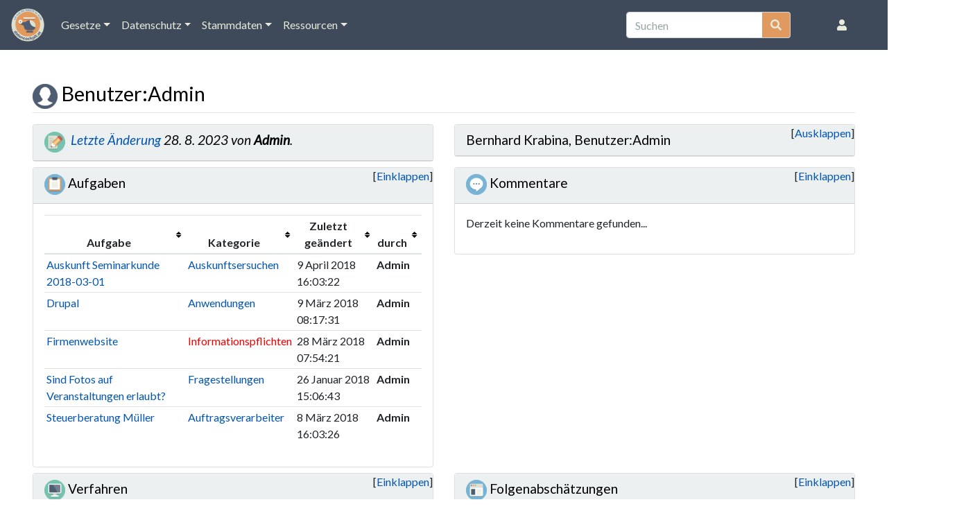

--- FILE ---
content_type: text/html; charset=UTF-8
request_url: https://www.datencockpit.at/Benutzer:Admin
body_size: 23516
content:
<!DOCTYPE html>
<html class="client-nojs" lang="de-x-formal" dir="ltr">
<head>
<meta charset="UTF-8"/>
<title>Benutzer:Admin – Datencockpit</title>
<script>
document.documentElement.className = "client-js";

RLCONF = {
    "wgBreakFrames": false,
    "wgSeparatorTransformTable": [
        ",\t.",
        ".\t,"
    ],
    "wgDigitTransformTable": [
        "",
        ""
    ],
    "wgDefaultDateFormat": "dmy",
    "wgMonthNames": [
        "",
        "Januar",
        "Februar",
        "März",
        "April",
        "Mai",
        "Juni",
        "Juli",
        "August",
        "September",
        "Oktober",
        "November",
        "Dezember"
    ],
    "wgRequestId": "eba441abd165716cb0c66cff",
    "wgCSPNonce": false,
    "wgCanonicalNamespace": "User",
    "wgCanonicalSpecialPageName": false,
    "wgNamespaceNumber": 2,
    "wgPageName": "Benutzer:Admin",
    "wgTitle": "Admin",
    "wgCurRevisionId": 3710,
    "wgRevisionId": 3710,
    "wgArticleId": 40,
    "wgIsArticle": true,
    "wgIsRedirect": false,
    "wgAction": "view",
    "wgUserName": null,
    "wgUserGroups": [
        "*"
    ],
    "wgCategories": [
        "BenutzerInnen",
        "BenutzerInnen IT"
    ],
    "wgPageContentLanguage": "de-formal",
    "wgPageContentModel": "wikitext",
    "wgRelevantPageName": "Benutzer:Admin",
    "wgRelevantArticleId": 40,
    "wgIsProbablyEditable": false,
    "wgRelevantPageIsProbablyEditable": false,
    "wgRestrictionEdit": [],
    "wgRestrictionMove": [],
    "wgRelevantUserName": "Admin",
    "wgPageFormsTargetName": null,
    "wgPageFormsAutocompleteValues": [],
    "wgPageFormsAutocompleteOnAllChars": false,
    "wgPageFormsFieldProperties": [],
    "wgPageFormsCargoFields": [],
    "wgPageFormsDependentFields": [],
    "wgPageFormsCalendarValues": [],
    "wgPageFormsCalendarParams": [],
    "wgPageFormsCalendarHTML": null,
    "wgPageFormsGridValues": [],
    "wgPageFormsGridParams": [],
    "wgPageFormsContLangYes": null,
    "wgPageFormsContLangNo": null,
    "wgPageFormsContLangMonths": [],
    "wgPageFormsHeightForMinimizingInstances": 800,
    "wgPageFormsShowOnSelect": [],
    "wgPageFormsScriptPath": "/extensions/PageForms",
    "edgValues": [],
    "wgPageFormsEDSettings": null,
    "wgAmericanDates": false,
    "simpleBatchUploadMaxFilesPerBatch": {
        "*": 1000
    },
    "srfFilteredConfig": null,
    "wgMediaViewerOnClick": true,
    "wgMediaViewerEnabledByDefault": true,
    "CommentStreams": {
        "canComment": false,
        "moderatorEdit": false,
        "moderatorDelete": false,
        "moderatorFastDelete": 0,
        "showLabels": 1,
        "newestStreamsOnTop": 1,
        "initiallyCollapsed": false,
        "enableVoting": 0,
        "enableWatchlist": 1,
        "comments": []
    },
    "TitleIconHTML": "\u003Ca href=\"/Kategorie:BenutzerInnen\" title=\"Datei:Benutzer\"\u003E\u003Cimg alt=\"Datei:Benutzer\" src=\"/img_auth.php/thumb/5/5b/Benutzer.png/36px-Benutzer.png\" decoding=\"async\" width=\"36\" height=\"36\" srcset=\"/img_auth.php/thumb/5/5b/Benutzer.png/54px-Benutzer.png 1.5x, /img_auth.php/thumb/5/5b/Benutzer.png/72px-Benutzer.png 2x\" data-file-width=\"128\" data-file-height=\"128\" /\u003E\u003C/a\u003E ",
    "TitleIconSelector": "#firstHeading"
};

RLSTATE = {
    "site.styles": "ready",
    "user.styles": "ready",
    "user": "ready",
    "user.options": "loading",
    "smw.tableprinter.datatable.styles": "ready",
    "mediawiki.ui.button": "ready",
    "skins.chameleon": "ready",
    "zzz.ext.bootstrap.styles": "ready",
    "jquery.tablesorter.styles": "ready",
    "jquery.makeCollapsible.styles": "ready",
    "ext.smw.style": "ready",
    "ext.smw.tooltip.styles": "ready",
    "ext.srf.styles": "ready"
};

RLPAGEMODULES = [
    "ext.smw.style",
    "ext.smw.tooltips",
    "smw.entityexaminer",
    "site",
    "mediawiki.page.ready",
    "jquery.tablesorter",
    "jquery.makeCollapsible",
    "mmv.head",
    "mmv.bootstrap.autostart",
    "ext.CommentStreams",
    "ext.TitleIcon",
    "ext.bootstrap.scripts",
    "skin.chameleon.sticky"
];
</script>
<script>(RLQ=window.RLQ||[]).push(function(){mw.loader.implement( "user.options@", function ( $, jQuery, require, module ) {
mw.user.tokens.set({
    "patrolToken": "+\\",
    "watchToken": "+\\",
    "csrfToken": "+\\"
});

} );});</script>
<link rel="stylesheet" href="/load.php?debug=1&amp;lang=de-formal&amp;modules=ext.smw.style&amp;only=styles&amp;skin=chameleon"/>
<link rel="stylesheet" href="/load.php?debug=1&amp;lang=de-formal&amp;modules=ext.smw.tooltip.styles&amp;only=styles&amp;skin=chameleon"/>
<link rel="stylesheet" href="/load.php?debug=1&amp;lang=de-formal&amp;modules=ext.srf.styles&amp;only=styles&amp;skin=chameleon"/>
<link rel="stylesheet" href="/load.php?debug=1&amp;lang=de-formal&amp;modules=jquery.makeCollapsible.styles&amp;only=styles&amp;skin=chameleon"/>
<link rel="stylesheet" href="/load.php?debug=1&amp;lang=de-formal&amp;modules=jquery.tablesorter.styles&amp;only=styles&amp;skin=chameleon"/>
<link rel="stylesheet" href="/load.php?debug=1&amp;lang=de-formal&amp;modules=mediawiki.ui.button&amp;only=styles&amp;skin=chameleon"/>
<link rel="stylesheet" href="/load.php?debug=1&amp;lang=de-formal&amp;modules=skins.chameleon&amp;only=styles&amp;skin=chameleon"/>
<link rel="stylesheet" href="/load.php?debug=1&amp;lang=de-formal&amp;modules=smw.tableprinter.datatable.styles&amp;only=styles&amp;skin=chameleon"/>
<link rel="stylesheet" href="/load.php?debug=1&amp;lang=de-formal&amp;modules=zzz.ext.bootstrap.styles&amp;only=styles&amp;skin=chameleon"/>
<script async="" src="/load.php?debug=1&amp;lang=de-formal&amp;modules=startup&amp;only=scripts&amp;raw=1&amp;skin=chameleon"></script>
<style>#mw-indicator-mw-helplink {display:none;}</style>
<meta name="ResourceLoaderDynamicStyles" content=""/>
<link rel="stylesheet" href="/load.php?debug=1&amp;lang=de-formal&amp;modules=site.styles&amp;only=styles&amp;skin=chameleon"/>
<meta name="generator" content="MediaWiki 1.39.7"/>
<meta name="format-detection" content="telephone=no"/>
<meta name="viewport" content="width=1000"/>
<meta name="viewport" content="width=device-width, initial-scale=1, shrink-to-fit=no"/>
<link rel="alternate" type="application/rdf+xml" title="Benutzer:Admin" href="/index.php?title=Spezial:RDF_exportieren/Benutzer:Admin&amp;xmlmime=rdf"/>
<link rel="icon" href="/favicon.ico"/>
<link rel="search" type="application/opensearchdescription+xml" href="/opensearch_desc.php" title="Datencockpit (de-formal)"/>
<link rel="EditURI" type="application/rsd+xml" href="https://www.datencockpit.at/api.php?action=rsd"/>
</head>
<body class="mediawiki ltr sitedir-ltr mw-hide-empty-elt ns-2 ns-subject page-Benutzer_Admin rootpage-Benutzer_Admin layout-knowledge-layout skin-chameleon action-view">
	<!-- navigation bar -->
	<nav class="p-navbar collapsible sticky" role="navigation" id="mw-navigation">
		<button type="button" class="navbar-toggler" data-toggle="collapse" data-target="#i9hjhgy1op"></button>
		<div class="collapse navbar-collapse i9hjhgy1op" id="i9hjhgy1op">
			<div class="navbar-nav">
			<!-- logo and main page link -->
			<div id="p-logo" class="navbar-brand p-logo" role="banner">
				<a href="/Datencockpit" title="Hauptseite"><img src="/images/Datencockpit.png" alt="Datencockpit"/></a>
			</div>
				<!-- Gesetze -->
				<div class="nav-item dropdown p-Gesetze-dropdown">
					<a href="#" class="nav-link dropdown-toggle p-Gesetze-toggle" data-toggle="dropdown" data-boundary="viewport">Gesetze</a>
					<div class="dropdown-menu p-Gesetze" id="p-Gesetze">
						<div id="n-Datenschutz-Grundverordnung" class="mw-list-item"><a href="/Datenschutz-Grundverordnung" class="nav-link n-Datenschutz-Grundverordnung">Datenschutz-Grundverordnung</a></div>
						<div id="n-Datenschutzgesetz" class="mw-list-item"><a href="/Datenschutzgesetz" class="nav-link n-Datenschutzgesetz">Datenschutzgesetz</a></div>
						<div id="n-Fragestellungen" class="mw-list-item"><a href="/Fragestellungen" class="nav-link n-Fragestellungen">Fragestellungen</a></div>
						<div id="n-Themen" class="mw-list-item"><a href="/Themen" class="nav-link n-Themen">Themen</a></div>
					</div>
				</div>
				<!-- Datenschutz -->
				<div class="nav-item dropdown p-Datenschutz-dropdown">
					<a href="#" class="nav-link dropdown-toggle p-Datenschutz-toggle" data-toggle="dropdown" data-boundary="viewport">Datenschutz</a>
					<div class="dropdown-menu p-Datenschutz" id="p-Datenschutz">
						<div id="n-Checkliste" class="mw-list-item"><a href="/Checkliste" class="nav-link n-Checkliste">Checkliste</a></div>
						<div id="n-Informationspflichten" class="mw-list-item"><a href="/Informationspflichten" class="nav-link n-Informationspflichten">Informationspflichten</a></div>
						<div id="n-Verfahrensverzeichnis" class="mw-list-item"><a href="/Verfahrensverzeichnis" class="nav-link n-Verfahrensverzeichnis">Verfahrensverzeichnis</a></div>
						<div id="n-Folgenabschätzung" class="mw-list-item"><a href="/Folgenabsch%C3%A4tzung" class="nav-link n-Folgenabschätzung">Folgenabschätzung</a></div>
						<div id="n-Auskunft,-Einschränkung,-Widerspruch" class="mw-list-item"><a href="/Auskunftsersuchen" class="nav-link n-Auskunft,-Einschränkung,-Widerspruch">Auskunft, Einschränkung, Widerspruch</a></div>
						<div id="n-Lösch-/Änderungsantrag" class="mw-list-item"><a href="/L%C3%B6schantrag" class="nav-link n-Lösch-/Änderungsantrag">Lösch-/Änderungsantrag</a></div>
						<div id="n-Datenschutzverletzung" class="mw-list-item"><a href="/Datenschutzverletzung" class="nav-link n-Datenschutzverletzung">Datenschutzverletzung</a></div>
					</div>
				</div>
				<!-- Stammdaten -->
				<div class="nav-item dropdown p-Stammdaten-dropdown">
					<a href="#" class="nav-link dropdown-toggle p-Stammdaten-toggle" data-toggle="dropdown" data-boundary="viewport">Stammdaten</a>
					<div class="dropdown-menu p-Stammdaten" id="p-Stammdaten">
						<div id="n-Organisation" class="mw-list-item"><a href="/Organisation" class="nav-link n-Organisation">Organisation</a></div>
						<div id="n-Abteilungen" class="mw-list-item"><a href="/Abteilungen" class="nav-link n-Abteilungen">Abteilungen</a></div>
						<div id="n-BenutzerInnen" class="mw-list-item"><a href="/BenutzerInnen" class="nav-link n-BenutzerInnen">BenutzerInnen</a></div>
						<div id="n-Datenschutzbeauftragte" class="mw-list-item"><a href="/Datenschutzbeauftragte" class="nav-link n-Datenschutzbeauftragte">Datenschutzbeauftragte</a></div>
						<div id="n-Auftragsverarbeiter" class="mw-list-item"><a href="/Auftragsverarbeiter" class="nav-link n-Auftragsverarbeiter">Auftragsverarbeiter</a></div>
						<div id="n-Anwendungen" class="mw-list-item"><a href="/Anwendungen" class="nav-link n-Anwendungen">Anwendungen</a></div>
					</div>
				</div>
				<!-- Ressourcen -->
				<div class="nav-item dropdown p-Ressourcen-dropdown">
					<a href="#" class="nav-link dropdown-toggle p-Ressourcen-toggle" data-toggle="dropdown" data-boundary="viewport">Ressourcen</a>
					<div class="dropdown-menu p-Ressourcen" id="p-Ressourcen">
						<div id="n-FAQ" class="mw-list-item"><a href="/Datencockpit:FAQ" class="nav-link n-FAQ">FAQ</a></div>
						<div id="n-Hilfe" class="mw-list-item"><a href="/Hilfe:Erste_Schritte" class="nav-link n-Hilfe">Hilfe</a></div>
						<div id="n-Glossar" class="mw-list-item"><a href="/Glossar" class="nav-link n-Glossar">Glossar</a></div>
						<div id="n-Links" class="mw-list-item"><a href="/Links" class="nav-link n-Links">Links</a></div>
						<div id="n-recentchanges" class="mw-list-item"><a href="/Spezial:Letzte_%C3%84nderungen" title="Liste der letzten Änderungen in diesem Wiki [r]" accesskey="r" class="nav-link n-recentchanges">Letzte Änderungen</a></div>
					</div>
				</div>
			</div>
			<div class="navbar-nav right">
				<!-- search form -->
				<div  id="p-search" class="p-search order-first order-cmln-0 navbar-form" role="search"  >
					<form  id="searchform" class="mw-search" action="/index.php" >
						<input type="hidden" name="title" value=" Spezial:Suche" />
						<div class="input-group">
							<input type="search" name="search" placeholder="Suchen" aria-label="Suchen" autocapitalize="sentences" title="Datencockpit durchsuchen [f]" accesskey="f" id="searchInput" class="form-control"/>
							<div class="input-group-append">
								<button value="Seite" id="searchGoButton" name="go" type="submit" class="search-btn searchGoButton" aria-label="Gehen Sie zu Seite" title="Gehe direkt zu der Seite mit genau diesem Namen, falls sie vorhanden ist."></button>
							</div>
						</div>
					</form>
				</div>
				
				<!-- personal tools -->
				<div class="navbar-tools navbar-nav" >
					<div class="navbar-tool dropdown">
						<a class="navbar-usernotloggedin" href="#" data-toggle="dropdown" data-boundary="viewport" title="Sie sind nicht angemeldet.">
						</a>
						<div class="p-personal-tools dropdown-menu">
							<div id="pt-login" class="mw-list-item"><a href="/index.php?title=Spezial:Anmelden&amp;returnto=Benutzer%3AAdmin" title="Sich anzumelden wird gerne gesehen, ist jedoch nicht zwingend erforderlich. [o]" accesskey="o" class="pt-login">Anmelden</a></div>
						</div>
					</div>
				</div>
			</div>
		</div>
	</nav>
	<div class="flex-fill container-fluid">
		<div class="row">
			<div class="col">

				<!-- start the content area -->
				<div id="content" class="mw-body content"><a id="top" class="top"></a>
					<div id="mw-indicators" class="mw-indicators">
						<div id="mw-indicator-smw-entity-examiner" class="mw-indicator mw-indicator-smw-entity-examiner"><div class="smw-entity-examiner smw-indicator-vertical-bar-loader" data-subject="Admin#2##" data-dir="ltr" data-uselang="" title="Eine Datenprüfung wird im Hintergrund ausgeführt."></div></div>
					</div>
						<div class="contentHeader">
						<!-- title of the page -->
						<h1 id="firstHeading" class="firstHeading"><span class="mw-page-title-namespace">Benutzer</span><span class="mw-page-title-separator">:</span><span class="mw-page-title-main">Admin</span></h1>
						<!-- tagline; usually goes something like "From WikiName" primary purpose of this seems to be for printing to identify the source of the content -->
						<div id="siteSub" class="siteSub">Aus Datencockpit</div><div id="jump-to-nav" class="mw-jump jump-to-nav">Wechseln zu:<a href="#mw-navigation">Navigation</a>, <a href="#p-search">Suche</a></div>
					</div>
					<div id="bodyContent" class="bodyContent">
						<!-- body text -->

						<div id="mw-content-text" class="mw-body-content mw-content-ltr" lang="de-x-formal" dir="ltr"><div class="mw-parser-output"><div class="row"><div class="col-md-6">
<div class="card"><div class="card-header"><h3 class="panel-title"><span id="_Letzte_.C3.84nderung_28._8._2023_von_Admin."></span><span class="mw-headline" id="_Letzte_Änderung_28._8._2023_von_Admin."><img alt="Bearbeiten.png" src="/img_auth.php/thumb/3/35/Bearbeiten.png/30px-Bearbeiten.png" decoding="async" width="30" height="30" srcset="/img_auth.php/thumb/3/35/Bearbeiten.png/45px-Bearbeiten.png 1.5x, /img_auth.php/thumb/3/35/Bearbeiten.png/60px-Bearbeiten.png 2x" data-file-width="128" data-file-height="128" />&#160; <i><a href="/Spezial:Diff/3710" title="Spezial:Diff/3710">Letzte Änderung</a> 28. 8. 2023 von <a class="mw-selflink selflink">Admin</a>.</i></span></h3></div>
</div></div>
<div class="col-md-6">
<div class="card"><div class="mw-collapsible mw-collapsed"><div class="card-header"><h3><span id="Bernhard_Krabina.2C_Benutzer:Admin"></span><span class="mw-headline" id="Bernhard_Krabina,_Benutzer:Admin"> Bernhard Krabina, Benutzer:Admin</span></h3></div>
<div class="card-body mw-collapsible-content">
<table class="table table-hover table-sm table-responsive">

<tbody><tr>
<td>Titel
</td>
<td>Mag.
</td></tr>
<tr>
<td>Vorname
</td>
<td>Bernhard
</td></tr>
<tr>
<td>Nachname
</td>
<td>Krabina
</td></tr>
<tr>
<td>Titel (nachg.)
</td>
<td>
</td></tr>
<tr>
<td>Telefon
</td>
<td>
</td></tr>
<tr>
<td>Mobil
</td>
<td>
</td></tr>
<tr>
<td>E-Mail
</td>
<td><a rel="nofollow" class="external text" href="mailto:bernhard.krabina@km-a.net">bernhard.krabina@km-a.net</a>
</td></tr>
<tr>
<td>Abteilung
</td>
<td><a href="/Abteilung:IT" title="Abteilung:IT">IT</a>
</td></tr>
<tr>
<td>Funktion
</td>
<td>Verantwortliche/r, Datenschutzbeauftragte/r, Administrator
</td></tr>
<tr>
<td><img alt="Vcard.png" src="/img_auth.php/4/4f/Vcard.png" decoding="async" width="32" height="32" data-file-width="32" data-file-height="32" /> <span class="smw-vcard-furtherresults"><a href="/Spezial:Semantische_Suche/-5B-5B:Benutzer:Admin-5D-5D/-3FOrganisation%3Dorganization/-3FTitel-20vor%3Dprefix/-3FVorname%3Dfirstname/-3FNachname%3Dlastname/-3FEmail%3Demail/-3FTelefon%3Dworkphone/-3FMobil%3Dcellphone/-3FAbteilung%3Dnote/mainlabel%3D/limit%3D50/offset%3D0/format%3Dvcard/searchlabel%3DvCard" title="Spezial:Semantische Suche/-5B-5B:Benutzer:Admin-5D-5D/-3FOrganisation=organization/-3FTitel-20vor=prefix/-3FVorname=firstname/-3FNachname=lastname/-3FEmail=email/-3FTelefon=workphone/-3FMobil=cellphone/-3FAbteilung=note/mainlabel=/limit=50/offset=0/format=vcard/searchlabel=vCard">vCard</a></span>
</td></tr></tbody></table>
</div></div></div></div></div>
<div class="row"><div class="col-md-6">
<div class="card"><div class="mw-collapsible"><div class="card-header"><h3><span class="mw-headline" id="Aufgaben"><img alt="Aufgaben.png" src="/img_auth.php/thumb/0/08/Aufgaben.png/30px-Aufgaben.png" decoding="async" width="30" height="30" srcset="/img_auth.php/thumb/0/08/Aufgaben.png/45px-Aufgaben.png 1.5x, /img_auth.php/thumb/0/08/Aufgaben.png/60px-Aufgaben.png 2x" data-file-width="128" data-file-height="128" /> Aufgaben</span></h3></div>
<div class="card-body mw-collapsible-content">
<table class="table table-sm table-hover sortable"><tbody><tr><th class="Aufgabe">Aufgabe</th><th class="Kategorie">Kategorie</th><th class="Zuletzt-geändert">Zuletzt geändert</th><th class="durch">durch</th></tr><tr data-row-number="1" class="row-odd"><td class="Aufgabe smwtype_wpg"><a href="/Auskunft:Auskunft_Seminarkunde_2018-03-01" title="Auskunft:Auskunft Seminarkunde 2018-03-01">Auskunft Seminarkunde 2018-03-01</a></td><td class="Kategorie smwtype_wpg"><a href="/Kategorie:Auskunftsersuchen" title="Kategorie:Auskunftsersuchen">Auskunftsersuchen</a></td><td class="Zuletzt-geändert smwtype_dat" data-sort-value="2458218.1690046">9 April 2018 16:03:22</td><td class="durch smwtype_wpg"><a class="mw-selflink selflink">Admin</a></td></tr><tr data-row-number="2" class="row-even"><td class="Aufgabe smwtype_wpg"><a href="/Anwendung:Drupal" title="Anwendung:Drupal">Drupal</a></td><td class="Kategorie smwtype_wpg"><a href="/Kategorie:Anwendungen" title="Kategorie:Anwendungen">Anwendungen</a></td><td class="Zuletzt-geändert smwtype_dat" data-sort-value="2458186.8454977">9 März 2018 08:17:31</td><td class="durch smwtype_wpg"><a class="mw-selflink selflink">Admin</a></td></tr><tr data-row-number="3" class="row-odd"><td class="Aufgabe smwtype_wpg"><a href="/Information:Firmenwebsite" title="Information:Firmenwebsite">Firmenwebsite</a></td><td class="Kategorie smwtype_wpg"><a href="/index.php?title=Kategorie:Informationspflichten&amp;action=edit&amp;redlink=1" class="new" title="Kategorie:Informationspflichten (Seite nicht vorhanden)">Informationspflichten</a></td><td class="Zuletzt-geändert smwtype_dat" data-sort-value="2458205.8294097">28 März 2018 07:54:21</td><td class="durch smwtype_wpg"><a class="mw-selflink selflink">Admin</a></td></tr><tr data-row-number="4" class="row-even"><td class="Aufgabe smwtype_wpg"><a href="/Fragestellung:Sind_Fotos_auf_Veranstaltungen_erlaubt%3F" title="Fragestellung:Sind Fotos auf Veranstaltungen erlaubt?">Sind Fotos auf Veranstaltungen erlaubt?</a></td><td class="Kategorie smwtype_wpg"><a href="/Kategorie:Fragestellungen" title="Kategorie:Fragestellungen">Fragestellungen</a></td><td class="Zuletzt-geändert smwtype_dat" data-sort-value="2458145.1296644">26 Januar 2018 15:06:43</td><td class="durch smwtype_wpg"><a class="mw-selflink selflink">Admin</a></td></tr><tr data-row-number="5" class="row-odd"><td class="Aufgabe smwtype_wpg"><a href="/Steuerberatung_M%C3%BCller" title="Steuerberatung Müller">Steuerberatung Müller</a></td><td class="Kategorie smwtype_wpg"><a href="/Kategorie:Auftragsverarbeiter" title="Kategorie:Auftragsverarbeiter">Auftragsverarbeiter</a></td><td class="Zuletzt-geändert smwtype_dat" data-sort-value="2458186.1690509">8 März 2018 16:03:26</td><td class="durch smwtype_wpg"><a class="mw-selflink selflink">Admin</a></td></tr></tbody></table>
</div></div></div></div>
<div class="col-md-6">
<div class="card"><div class="mw-collapsible"><div class="card-header"><h3><span class="mw-headline" id="Kommentare"><img alt="Comment icon crystal.png" src="/img_auth.php/thumb/a/ac/Comment_icon_crystal.png/30px-Comment_icon_crystal.png" decoding="async" width="30" height="30" srcset="/img_auth.php/thumb/a/ac/Comment_icon_crystal.png/45px-Comment_icon_crystal.png 1.5x, /img_auth.php/thumb/a/ac/Comment_icon_crystal.png/60px-Comment_icon_crystal.png 2x" data-file-width="128" data-file-height="128" /> Kommentare</span></h3></div>
<div class="card-body mw-collapsible-content">
<p>Derzeit keine Kommentare gefunden...
</p>
</div></div></div></div></div>
<div class="row"><div class="col-md-6">
<div class="card"><div class="mw-collapsible"><div class="card-header"><h3><span class="mw-headline" id="Verfahren"><img alt="Verfahren.png" src="/img_auth.php/thumb/7/7c/Verfahren.png/30px-Verfahren.png" decoding="async" width="30" height="30" srcset="/img_auth.php/thumb/7/7c/Verfahren.png/45px-Verfahren.png 1.5x, /img_auth.php/thumb/7/7c/Verfahren.png/60px-Verfahren.png 2x" data-file-width="128" data-file-height="128" /> Verfahren</span></h3></div>
<div class="card-body mw-collapsible-content">
<table class="table table-sm table-hover sortable"><tbody><tr><th class="Verfahren">Verfahren</th><th class="ID">ID</th><th class="Zuletzt-geändert">Zuletzt geändert</th><th class="durch">durch</th></tr><tr data-row-number="1" class="row-odd"><td class="Verfahren smwtype_wpg"><a href="/Verfahren:Mitarbeiterverzeichnis" title="Verfahren:Mitarbeiterverzeichnis">Mitarbeiterverzeichnis</a></td><td class="ID smwtype_eid" data-sort-value="385"><span class="plainlinks smw-eid"><a rel="nofollow" class="external text" href="https://www.datencockpit.at/?curid=385">385</a></span></td><td class="Zuletzt-geändert smwtype_dat" data-sort-value="2460500.9521991">9 Juli 2024 10:51:10</td><td class="durch smwtype_wpg"><a class="mw-selflink selflink">Admin</a></td></tr><tr data-row-number="2" class="row-even"><td class="Verfahren smwtype_wpg"><a href="/Verfahren:Newsletter" title="Verfahren:Newsletter">Newsletter</a></td><td class="ID smwtype_eid" data-sort-value="647"><span class="plainlinks smw-eid"><a rel="nofollow" class="external text" href="https://www.datencockpit.at/?curid=647">647</a></span></td><td class="Zuletzt-geändert smwtype_dat" data-sort-value="2458218.1787153">9 April 2018 16:17:21</td><td class="durch smwtype_wpg"><a href="/index.php?title=Benutzer:Melnicki&amp;action=formedit&amp;redlink=1" class="new" title="Benutzer:Melnicki (Seite nicht vorhanden)">Melnicki</a></td></tr><tr data-row-number="3" class="row-odd"><td class="Verfahren smwtype_wpg"><a href="/Verfahren:Patientenakte" title="Verfahren:Patientenakte">Patientenakte</a></td><td class="ID smwtype_eid" data-sort-value="685"><span class="plainlinks smw-eid"><a rel="nofollow" class="external text" href="https://www.datencockpit.at/?curid=685">685</a></span></td><td class="Zuletzt-geändert smwtype_dat" data-sort-value="2458653.0070602">18 Juni 2019 12:10:10</td><td class="durch smwtype_wpg"><a class="mw-selflink selflink">Admin</a></td></tr><tr data-row-number="4" class="row-even"><td class="Verfahren smwtype_wpg"><a href="/Verfahren:Rechnungswesen_und_Gesch%C3%A4ftsabwicklung" title="Verfahren:Rechnungswesen und Geschäftsabwicklung">Rechnungswesen und Geschäftsabwicklung</a></td><td class="ID smwtype_eid" data-sort-value="590"><span class="plainlinks smw-eid"><a rel="nofollow" class="external text" href="https://www.datencockpit.at/?curid=590">590</a></span></td><td class="Zuletzt-geändert smwtype_dat" data-sort-value="2458253.9510764">15 Mai 2018 10:49:33</td><td class="durch smwtype_wpg"><a class="mw-selflink selflink">Admin</a></td></tr></tbody></table>
</div></div></div></div>
<div class="col-md-6">
<div class="card"><div class="mw-collapsible"><div class="card-header"><h3><span id="Folgenabsch.C3.A4tzungen"></span><span class="mw-headline" id="Folgenabschätzungen"><img alt="Folgenabschätzung.png" src="/img_auth.php/thumb/1/19/Folgenabsch%C3%A4tzung.png/30px-Folgenabsch%C3%A4tzung.png" decoding="async" width="30" height="30" srcset="/img_auth.php/thumb/1/19/Folgenabsch%C3%A4tzung.png/45px-Folgenabsch%C3%A4tzung.png 1.5x, /img_auth.php/thumb/1/19/Folgenabsch%C3%A4tzung.png/60px-Folgenabsch%C3%A4tzung.png 2x" data-file-width="128" data-file-height="128" /> Folgenabschätzungen</span></h3></div>
<div class="card-body mw-collapsible-content">
<table class="table table-sm table-hover sortable"><tbody><tr><th class="Folgenabschätzung">Folgenabschätzung</th><th class="Datum">Datum</th><th class="ID">ID</th><th class="Zuletzt-geändert">Zuletzt geändert</th><th class="durch">durch</th></tr><tr data-row-number="1" class="row-odd"><td class="Folgenabschätzung smwtype_wpg"><a href="/Folgen:Einf%C3%BChrung_Zutrittskontrolle" title="Folgen:Einführung Zutrittskontrolle">Einführung Zutrittskontrolle</a></td><td class="Datum smwtype_dat" data-sort-value="2458073.5">16 November 2017</td><td class="ID smwtype_eid" data-sort-value="542"><span class="plainlinks smw-eid"><a rel="nofollow" class="external text" href="https://www.datencockpit.at/?curid=542">542</a></span></td><td class="Zuletzt-geändert smwtype_dat" data-sort-value="2458205.0285301">27 März 2018 12:41:05</td><td class="durch smwtype_wpg"><a class="mw-selflink selflink">Admin</a></td></tr></tbody></table>
</div></div></div></div></div>
<div class="row"><div class="col-md-6">
<div class="card"><div class="mw-collapsible"><div class="card-header"><h3><span class="mw-headline" id="Auskunftsersuchen"><img alt="Auskunftsersuchen.png" src="/img_auth.php/thumb/9/93/Auskunftsersuchen.png/30px-Auskunftsersuchen.png" decoding="async" width="30" height="30" srcset="/img_auth.php/thumb/9/93/Auskunftsersuchen.png/45px-Auskunftsersuchen.png 1.5x, /img_auth.php/thumb/9/93/Auskunftsersuchen.png/60px-Auskunftsersuchen.png 2x" data-file-width="128" data-file-height="128" /> Auskunftsersuchen</span></h3></div>
<div class="card-body mw-collapsible-content">
<table class="table table-sm table-hover sortable"><tbody><tr><th class="Auskunftsersuchen">Auskunftsersuchen</th><th class="Antrag">Antrag</th><th class="ID">ID</th><th class="Art">Art</th><th class="Status-des-Antrags">Status des Antrags</th><th class="Erledigung">Erledigung</th><th class="Zuletzt-geändert">Zuletzt geändert</th><th class="durch">durch</th></tr><tr data-row-number="1" class="row-odd"><td class="Auskunftsersuchen smwtype_wpg"><a href="/Auskunft:Auskunft_Seminarkunde_2018-03-01" title="Auskunft:Auskunft Seminarkunde 2018-03-01">Auskunft Seminarkunde 2018-03-01</a></td><td class="Antrag smwtype_dat" data-sort-value="2458178.5">1 März 2018</td><td class="ID smwtype_eid" data-sort-value="604"><span class="plainlinks smw-eid"><a rel="nofollow" class="external text" href="https://www.datencockpit.at/?curid=604">604</a></span></td><td class="Art smwtype_txt">Auskunft</td><td class="Status-des-Antrags smwtype_txt">3 - beantwortet - abgelehnt</td><td class="Erledigung smwtype_dat" data-sort-value="2458184.5">7 März 2018</td><td class="Zuletzt-geändert smwtype_dat" data-sort-value="2458218.1690046">9 April 2018 16:03:22</td><td class="durch smwtype_wpg"><a class="mw-selflink selflink">Admin</a></td></tr></tbody></table>
</div></div></div></div>
<div class="col-md-6">
<div class="card"><div class="mw-collapsible"><div class="card-header"><h3><span id="L.C3.B6schantr.C3.A4ge"></span><span class="mw-headline" id="Löschanträge"><img alt="Löschantrag.png" src="/img_auth.php/thumb/3/38/L%C3%B6schantrag.png/30px-L%C3%B6schantrag.png" decoding="async" width="30" height="30" srcset="/img_auth.php/thumb/3/38/L%C3%B6schantrag.png/45px-L%C3%B6schantrag.png 1.5x, /img_auth.php/thumb/3/38/L%C3%B6schantrag.png/60px-L%C3%B6schantrag.png 2x" data-file-width="128" data-file-height="128" /> Löschanträge</span></h3></div>
<div class="card-body mw-collapsible-content">
<table class="table table-sm table-hover sortable"><tbody><tr><th class="Löschantrag">Löschantrag</th><th class="Antrag">Antrag</th><th class="ID">ID</th><th class="Art">Art</th><th class="Status-des-Antrags">Status des Antrags</th><th class="Erledigung">Erledigung</th><th class="Zuletzt-geändert">Zuletzt geändert</th><th class="durch">durch</th></tr><tr data-row-number="1" class="row-odd"><td class="Löschantrag smwtype_wpg"><a href="/Berichtigung:Seminardatenbank_2017-12-15" title="Berichtigung:Seminardatenbank 2017-12-15">Seminardatenbank 2017-12-15</a></td><td class="Antrag smwtype_dat" data-sort-value="2458102.5">15 Dezember 2017</td><td class="ID smwtype_eid" data-sort-value="576"><span class="plainlinks smw-eid"><a rel="nofollow" class="external text" href="https://www.datencockpit.at/?curid=576">576</a></span></td><td class="Art smwtype_txt">Löschantrag</td><td class="Status-des-Antrags smwtype_txt">2 - in Bearbeitung</td><td class="Erledigung smwtype_dat" data-sort-value="2458130.5">12 Januar 2018</td><td class="Zuletzt-geändert smwtype_dat" data-sort-value="2458638.0303819">3 Juni 2019 12:43:45</td><td class="durch smwtype_wpg"><a class="mw-selflink selflink">Admin</a></td></tr></tbody></table>
</div></div></div></div></div>
<h2><span class="mw-headline" id="Weitere_Informationen">Weitere Informationen</span></h2>
<p><span class="badge badge-default">Default</span>
<span class="badge badge-primary">Primary</span>
<span class="badge badge-success">Success</span>
<span class="badge badge-info">Info</span>
<span class="badge badge-warning">Warning</span>
<span class="badge badge-danger">Danger</span>
test
<span class="bg-primary">Primary Text</span>
<span class="bg-success">Success-Text</span>
<span class="bg-info">Info-Text</span>
<span class="bg-warning">Warning-Text</span>
<span class="bg-danger">Danger-Text</span>
</p><p><span class="smw-csv-furtherresults"><a href="/Spezial:Semantische_Suche/-5B-5BKategorie:Verfahren-5D-5D/mainlabel%3D/limit%3D50/offset%3D0/format%3Dcsv" title="Spezial:Semantische Suche/-5B-5BKategorie:Verfahren-5D-5D/mainlabel=/limit=50/offset=0/format=csv">CSV</a></span>
</p>
<!-- 
NewPP limit report
Cached time: 20260120010836
Cache expiry: 86400
Reduced expiry: false
Complications: [vary‐revision‐id, vary‐user]
[SMW] In‐text annotation parser time: 0.003 seconds
CPU time usage: 0.108 seconds
Real time usage: 0.172 seconds
Preprocessor visited node count: 324/1000000
Post‐expand include size: 18013/2097152 bytes
Template argument size: 121/2097152 bytes
Highest expansion depth: 5/100
Expensive parser function count: 0/100
Unstrip recursion depth: 0/20
Unstrip post‐expand size: 0/5000000 bytes
-->
<!--
Transclusion expansion time report (%,ms,calls,template)
100.00%  132.147      1 Vorlage:Benutzer
100.00%  132.147      1 -total
-->

<!-- Saved in parser cache with key datencockpit_www:pcache:idhash:40-0!dateformat=default and timestamp 20260120010836 and revision id 3710.
 -->
</div></div><div class="printfooter">
Abgerufen von „<a dir="ltr" href="https://www.datencockpit.at/index.php?title=Benutzer:Admin&amp;oldid=3710">https://www.datencockpit.at/index.php?title=Benutzer:Admin&amp;oldid=3710</a>“</div>

						<!-- end body text -->
						<!-- data blocks which should go somewhere after the body text, but not before the catlinks block-->
						
					</div>
					<!-- category links -->
					<div id="catlinks" class="catlinks" data-mw="interface"><div id="mw-normal-catlinks" class="mw-normal-catlinks"><a href="/Spezial:Kategorien" title="Spezial:Kategorien">Kategorien</a>: <ul><li><a href="/Kategorie:BenutzerInnen" title="Kategorie:BenutzerInnen">BenutzerInnen</a></li><li><a href="/index.php?title=Kategorie:BenutzerInnen_IT&amp;action=edit&amp;redlink=1" class="new" title="Kategorie:BenutzerInnen IT (Seite nicht vorhanden)">BenutzerInnen IT</a></li></ul></div></div>
				</div>
			</div>
		</div>
	</div>
	<div class="mb-2 mt-4 container-fluid">
		<div class="row">
			<div class="col">
				<!-- footer links -->
				<div id="footer-info" class="footer-info">
					<!-- info -->
					<div> Diese Seite wurde zuletzt am 28. August 2023 um 16:10 Uhr bearbeitet.</div>
				</div>
				<!-- places -->
				<div id="footer-places" class="footer-places">
					<div><a href="/Datencockpit:Datenschutz">Datenschutz</a></div>
					<div><a href="/Datencockpit:%C3%9Cber">Über das Projekt</a></div>
					<div><a href="/Datencockpit:Impressum">Impressum</a></div>
				</div>
			</div>
			<div class="col">
				<!-- footer icons -->
				<div id="footer-icons" class="justify-content-end footer-icons">
					<!-- poweredby -->
					<div><a href="https://www.knowledge.wiki"><img src="/KnowledgeWiki.png" alt="a Knowledge.wiki project" height="31" width="100" loading="lazy"/></a></div>
					<div><a href="https://www.wikiahoi.at/dsgvo/"><img src="https://www.datencockpit.at/images/projektvon_wikiahoi.png" alt="ein Projekt von Wikiahoi" height="31" width="100" loading="lazy"/></a></div>
					<div><a href="https://www.netidee.at"><img src="https://www.datencockpit.at/images/0/0e/Netidee.jpg" alt="supported by netidee.at" height="31" width="100" loading="lazy"/></a></div>
					<div><a href="https://www.semantic-mediawiki.org/wiki/Semantic_MediaWiki"><img src="[data-uri]" alt="Powered by Semantic MediaWiki" class="smw-footer" width="88" height="31" loading="lazy"/></a></div>
				</div>
			</div>
		</div>
	</div><script>(RLQ=window.RLQ||[]).push(function(){mw.config.set({
    "wgPageParseReport": {
        "smw": {
            "limitreport-intext-parsertime": 0.003
        },
        "limitreport": {
            "cputime": "0.108",
            "walltime": "0.172",
            "ppvisitednodes": {
                "value": 324,
                "limit": 1000000
            },
            "postexpandincludesize": {
                "value": 18013,
                "limit": 2097152
            },
            "templateargumentsize": {
                "value": 121,
                "limit": 2097152
            },
            "expansiondepth": {
                "value": 5,
                "limit": 100
            },
            "expensivefunctioncount": {
                "value": 0,
                "limit": 100
            },
            "unstrip-depth": {
                "value": 0,
                "limit": 20
            },
            "unstrip-size": {
                "value": 0,
                "limit": 5000000
            },
            "timingprofile": [
                "100.00%  132.147      1 Vorlage:Benutzer",
                "100.00%  132.147      1 -total"
            ]
        },
        "cachereport": {
            "timestamp": "20260120010836",
            "ttl": 86400,
            "transientcontent": false
        }
    }
});});</script>
	<script>
	var _paq = window._paq = window._paq || [];
	if ( 0 ) {
		_paq.push(['disableCookies']);
	}
	if ( 0 ) {
		_paq.push(['setRequestMethod', 'GET']);
	}
	_paq.push(['trackPageView']);
	_paq.push(['enableLinkTracking']);
	(function() {
		var u = "https://matomo.knowledge.wiki/";
		_paq.push(['setTrackerUrl', u+'matomo.php']);
		_paq.push(['setDocumentTitle', "datencockpit_www" + " - " + "Benutzer:Admin"]);
		_paq.push(['setSiteId', 3]);
		_paq.push(['setCustomVariable', 1, 'userType', "Anonymous", "visit"]);
		if ( 0 ) {
			_paq.push(['addTracker', u + 'matomo.php', ]);
		}
		var d=document, g=d.createElement('script'), s=d.getElementsByTagName('script')[0];
		g.async=true; g.src=u+'matomo.js'; s.parentNode.insertBefore(g,s);
	})();
	</script>
	<noscript><p><img src="https://matomo.knowledge.wiki/matomo.php?idsite=3&amp;rec=1&amp;action_name=Benutzer:Admin" style="border:0;" alt="" /></p></noscript>
<script>(RLQ=window.RLQ||[]).push(function(){mw.config.set({
    "wgBackendResponseTime": 300
});});</script>
</body>
</html>

--- FILE ---
content_type: text/css; charset=utf-8
request_url: https://www.datencockpit.at/load.php?debug=1&lang=de-formal&modules=ext.smw.style&only=styles&skin=chameleon
body_size: 19860
content:
/*!
 * This file is part of the Semantic MediaWiki Extension
 * @see https://www.semantic-mediawiki.org/
 *
 * @section LICENSE
 * This program is free software; you can redistribute it and/or modify
 * it under the terms of the GNU General Public License as published by
 * the Free Software Foundation; either version 2 of the License, or
 * (at your option) any later version.
 *
 * This program is distributed in the hope that it will be useful,
 * but WITHOUT ANY WARRANTY; without even the implied warranty of
 * MERCHANTABILITY or FITNESS FOR A PARTICULAR PURPOSE.  See the
 * GNU General Public License for more details.
 *
 * You should have received a copy of the GNU General Public License
 * along with this program; if not, write to the Free Software
 * Foundation, Inc., 51 Franklin Street, Fifth Floor, Boston, MA 02110-1301, USA
 *
 * @since 1.8
 *
 * @file
 * @ingroup SMW
 *
 * @licence GNU GPL v2+
 * @author Jeroen De Dauw <jeroendedauw at gmail dot com>
 * @author mwjames
 */

.float-right {
	float: right;
	margin-left: 10px;
	clear: right;
}

.float-left {
	float: left;
	margin-right: 10px;
	clear: left;
}

.clear-both {
	clear: both;
}

.clientnojs {
  display: none;
}

.client-nojs .clientnojs {
  display: block;
}

.client-nojs .smw-schema-placeholder-message {
  display: none;
}

.smw-json-data {
    display: none;
}

.client-nojs .smw-json-data {
    display: block;
}

.client-nojs .smw-overlay-spinner {
	 display: none;
}

.smw-footer {
	margin-left: 5px;
}

.smw-placeholder {
	list-style: none;
	background-color: #f5f5f5;
	border-radius: 4px;
	font-family: "Helvetica Neue",Helvetica,Arial,sans-serif;
	font-size: 14px;
	line-height: 1.42857143;
}

.client-nojs .smw-placeholder::after {
	content: "JavaScript is disabled or could not be detected!";
	top: 80%;
	text-align: center;
	color:red;
}

.smw-personal-jobqueue-watchlist:hover, .smw-personal-jobqueue-watchlist:focus, .smw-personal-jobqueue-watchlist:active {
	text-decoration: none;
	color: #0645ad;
}

.smw-personal-table {
	width: 100%;
	font-size: 90%;
}

/* highlighting for builtin elements */
.smwttcontent {
	display:none;
}

span.smwbuiltin,
span.smwttactiveinline span.smwbuiltin {
	font-style: italic;
}

.item-count {
	display: inline-block;
    padding: 2px 5px;
    font-size: 12px;
    font-weight: 600;
    line-height: 1;
    background-color: rgba(27,31,35,0.04);
    border-radius: 4px;
    color: #bbb;
    margin-left: 10px;
}

.item-count.active {
    background-color: rgba(27,31,35,0.08);
    color: #444d56;
}

/* make divs look like <pre> */
.smwpre {
	font-family: monospace;
	padding: 1em;
	border: 1px dashed #2f6fab;
	color: black;
	background-color: #f9f9f9;
	line-height: 1.1em;
	margin-bottom: 0.5em;
	margin-top: 0.5em;
	white-space: pre-wrap;
	white-space: -moz-pre-wrap;
	white-space: -pre-wrap;
	white-space: -o-pre-wrap;
	word-wrap: break-word;
	word-break: break-word;
	margin-right: 5px;
}

.smwpre-no-margin {
	margin: 0px;
	margin-bottom: 0.5em;
	margin-top: 0.5em;
}

.smw-debug-box {
	border: 5px dotted #ffcc00;
	background: #FFF0BD;
	padding: 15px;
	margin-bottom: 10px;
}

.smw-debug-box-header {
	font-family: sans-serif;
	padding-bottom: 15px;
	padding-top: 10px;
	font-weight: bolder;
	font-size: 16px;
	border-bottom: 1px dotted #ffcc00;
	margin-bottom: 15px;
}

/* terminate page contents when inserting stuff below a page, typically used in <br> */
#smwfootbr {
	clear: both;
}

/* hide keys for sorting table entries */
span.smwsortkey {
	display: none;
}

/* buttons for sort-arrows */
a.sortheader:hover {
	text-decoration: none;
}

/* "semantic" span classes for Timeline */
div.smwtimeline {
	border: 1px solid #aaa;
	background-color: #f9f9f9;
	/*text-align: center;*/
	/* After hours of debugging and frustration I now can safely say: IE sucks. (mak)
	   You can support Semantic MediaWiki development by not using Internet Explorer. Thanks.
	   (IE centers the Timeline *elements*, which messes up the whole layout) */
}

span.smwtlevent,
span.smwtlband,
span.smwtlsize,
span.smwtlposition {
	display: none;
	speak: none;
}

span.smwtlcomment {
	font-style: italic;
	padding: 5px;
}

span.smw-chain-marker {
    margin-left: 0.2em;
}

.smwtable-striped tbody > tr:nth-child(even) {
	background-color: #f5f5f5;
}

.smwtable-striped tbody > tr:nth-child(odd) {
	background-color: #fff;
}

.smwtable-striped tbody > tr:hover {
	background-color: #eee;
}

.smwtable-clean {
	width: auto;
	max-width: 100%;
	margin-bottom: 20px;
	background-color: transparent;
	border-spacing: 0px;
}

.smwtable-clean tr {
	border-top: 1px solid #dddddd;
}

.smwtable-clean th {
	text-align: left;
}

.smwtable-clean td, .smwtable-clean th {
	padding: 0;
}

.smwtable-clean tr > th {
	padding: 8px !important;
	line-height: 1.42857143;
	vertical-align: top;
	border-top: 1px solid #dddddd;
	border-collapse: collapse;
	border-spacing: 0;
	text-align: center;
	vertical-align: middle;
}

.smwtable-clean tr > td {
	padding: 8px !important;
	line-height: 1.42857143;
	vertical-align: top;
	border-top: 1px solid #dddddd;
	border-collapse: collapse;
	border-spacing: 0;
}

.smwtable-clean tbody > tr:nth-child(even) {
	background-color: #f5f5f5;
}

.smwtable-clean tr > th.headerSort {
	padding-right: 21px !important;
}

/* Make it work for inline broadtable */
.smwtable-clean.broadtable {
	width: 100%;
}

div.smwhr hr {
	background-color: #ddd;
	color: #ddd;
}

/* warning messages */
span.smwwarning {
	color: #888;
	font-style: italic;
	font-size: 90%;
}

/*
	background: url('[data-uri]');

 */
.smw-protection-indicator .smw-edit-protection {
	background: url("data:image/svg+xml,%3Csvg width='25' height='20' xmlns='http://www.w3.org/2000/svg'%3E%3C!-- Created with Method Draw - http://github.com/duopixel/Method-Draw/ --%3E%3Cg%3E%3Ctitle%3Ebackground%3C/title%3E%3Crect fill='none' id='canvas_background' height='22' width='27' y='-1' x='-1'/%3E%3Cg display='none' overflow='visible' y='0' x='0' height='100%25' width='100%25' id='canvasGrid'%3E%3Crect fill='url(%23gridpattern)' stroke-width='0' y='0' x='0' height='100%25' width='100%25'/%3E%3C/g%3E%3C/g%3E%3Cg%3E%3Ctitle%3ELayer 1%3C/title%3E%3Crect stroke='%23b2b2b2' rx='1' id='svg_1' height='19.125' width='24.24996' y='0.4375' x='0.37502' stroke-width='0.5' fill='none'/%3E%3Cpath stroke='null' id='svg_2' d='m16.72335,9.09456l0,-1.71048l-0.00052,0c-0.00074,-2.11109 -1.89085,-3.82158 -4.2227,-3.82158s-4.22299,1.7114 -4.22299,3.82249l0,0l0,1.70957l-1.52717,0l0,7.34294l11.50005,0l0,-7.34294l-1.52667,0zm-7.11202,-1.70957c0,0 0,0 0,0c0,-1.44252 1.296,-2.61571 2.88881,-2.61571c1.59382,0 2.88982,1.17319 2.88982,2.61479c0,0 0,0 0,0l0,1.71048l-5.77863,0l0,-1.70957z' stroke-width='1.5' fill='%23b2b2b2'/%3E%3C/g%3E%3C/svg%3E");
    background-size: 25px 20px;
    background-repeat: no-repeat;
    display: inline-block;
    padding: 20px 0 0px 26px;
    top: 5px;
    position: relative;
}

/* Search, browse, RDF icons/ FIXME: this was only used for Factbox docu, should be removed from code */
span.smwsearchicon {
	padding-right: 16px;
	margin-right: 2px;
	color: #888;
	background: url("data:image/svg+xml,%3Csvg xmlns='http://www.w3.org/2000/svg' version='1.1' height='18' width='18' viewBox='0 0 22 22'%3E%3Cpath d='m132.77 118.03l-27.945-27.945c6.735-9.722 10.1-20.559 10.1-32.508 0-7.767-1.508-15.195-4.523-22.283-3.01-7.089-7.088-13.199-12.221-18.332-5.133-5.133-11.242-9.207-18.33-12.221-7.09-3.01-14.518-4.522-22.285-4.522-7.767 0-15.195 1.507-22.283 4.522-7.089 3.01-13.199 7.088-18.332 12.221-5.133 5.133-9.207 11.244-12.221 18.332-3.01 7.089-4.522 14.516-4.522 22.283 0 7.767 1.507 15.193 4.522 22.283 3.01 7.088 7.088 13.197 12.221 18.33 5.133 5.134 11.244 9.207 18.332 12.222 7.089 3.02 14.516 4.522 22.283 4.522 11.951 0 22.787-3.369 32.509-10.1l27.945 27.863c1.955 2.064 4.397 3.096 7.332 3.096 2.824 0 5.27-1.032 7.332-3.096 2.064-2.063 3.096-4.508 3.096-7.332.0001-2.877-1-5.322-3.01-7.331m-49.41-34.668c-7.143 7.143-15.738 10.714-25.787 10.714-10.05 0-18.643-3.572-25.786-10.714-7.143-7.143-10.714-15.737-10.714-25.786 0-10.05 3.572-18.644 10.714-25.786 7.142-7.143 15.738-10.714 25.786-10.714 10.05 0 18.643 3.572 25.787 10.714 7.143 7.142 10.715 15.738 10.715 25.786 0 10.05-3.573 18.643-10.715 25.786' transform='matrix%28.11417.00745-.00745.11417 3.93 2.548%29' fill='%23888888'/%3E%3C/svg%3E") center right no-repeat;
}

span.smwsearch a {
	background: url("data:image/svg+xml,%3Csvg xmlns='http://www.w3.org/2000/svg' version='1.1' height='15' width='15' viewBox='0 0 22 22'%3E%3Cpath d='m132.77 118.03l-27.945-27.945c6.735-9.722 10.1-20.559 10.1-32.508 0-7.767-1.508-15.195-4.523-22.283-3.01-7.089-7.088-13.199-12.221-18.332-5.133-5.133-11.242-9.207-18.33-12.221-7.09-3.01-14.518-4.522-22.285-4.522-7.767 0-15.195 1.507-22.283 4.522-7.089 3.01-13.199 7.088-18.332 12.221-5.133 5.133-9.207 11.244-12.221 18.332-3.01 7.089-4.522 14.516-4.522 22.283 0 7.767 1.507 15.193 4.522 22.283 3.01 7.088 7.088 13.197 12.221 18.33 5.133 5.134 11.244 9.207 18.332 12.222 7.089 3.02 14.516 4.522 22.283 4.522 11.951 0 22.787-3.369 32.509-10.1l27.945 27.863c1.955 2.064 4.397 3.096 7.332 3.096 2.824 0 5.27-1.032 7.332-3.096 2.064-2.063 3.096-4.508 3.096-7.332.0001-2.877-1-5.322-3.01-7.331m-49.41-34.668c-7.143 7.143-15.738 10.714-25.787 10.714-10.05 0-18.643-3.572-25.786-10.714-7.143-7.143-10.714-15.737-10.714-25.786 0-10.05 3.572-18.644 10.714-25.786 7.142-7.143 15.738-10.714 25.786-10.714 10.05 0 18.643 3.572 25.787 10.714 7.143 7.142 10.715 15.738 10.715 25.786 0 10.05-3.573 18.643-10.715 25.786' transform='matrix%28.11417.00745-.00745.11417 3.93 2.548%29' fill='%23ccc'/%3E%3C/svg%3E") no-repeat right center;
	padding-right: 18px;
	color: #ccc;
	text-decoration: none;
	margin-right: 4px;
}

span.smwsearch a:hover {
	background: url("data:image/svg+xml,%3Csvg xmlns='http://www.w3.org/2000/svg' version='1.1' height='18' width='18' viewBox='0 0 22 22'%3E%3Cpath d='m132.77 118.03l-27.945-27.945c6.735-9.722 10.1-20.559 10.1-32.508 0-7.767-1.508-15.195-4.523-22.283-3.01-7.089-7.088-13.199-12.221-18.332-5.133-5.133-11.242-9.207-18.33-12.221-7.09-3.01-14.518-4.522-22.285-4.522-7.767 0-15.195 1.507-22.283 4.522-7.089 3.01-13.199 7.088-18.332 12.221-5.133 5.133-9.207 11.244-12.221 18.332-3.01 7.089-4.522 14.516-4.522 22.283 0 7.767 1.507 15.193 4.522 22.283 3.01 7.088 7.088 13.197 12.221 18.33 5.133 5.134 11.244 9.207 18.332 12.222 7.089 3.02 14.516 4.522 22.283 4.522 11.951 0 22.787-3.369 32.509-10.1l27.945 27.863c1.955 2.064 4.397 3.096 7.332 3.096 2.824 0 5.27-1.032 7.332-3.096 2.064-2.063 3.096-4.508 3.096-7.332.0001-2.877-1-5.322-3.01-7.331m-49.41-34.668c-7.143 7.143-15.738 10.714-25.787 10.714-10.05 0-18.643-3.572-25.786-10.714-7.143-7.143-10.714-15.737-10.714-25.786 0-10.05 3.572-18.644 10.714-25.786 7.142-7.143 15.738-10.714 25.786-10.714 10.05 0 18.643 3.572 25.787 10.714 7.143 7.142 10.715 15.738 10.715 25.786 0 10.05-3.573 18.643-10.715 25.786' transform='matrix%28.11417.00745-.00745.11417 3.93 2.548%29' fill='%23888888'/%3E%3C/svg%3E") no-repeat right center;
	padding-right: 20px;
	color: #888;
	text-decoration: none;
	margin-right: 2px;
}

span.smwbrowse a {
	background: url("data:image/svg+xml,%3Csvg xmlns='http://www.w3.org/2000/svg' height='15' width='15' viewBox='0 0 22 22'%3E%3Cg transform='matrix%28.02146 0 0 .02146 1 1%29' fill='%23ccc'%3E%3Cpath d='m466.07 161.53c-205.6 0-382.8 121.2-464.2 296.1-2.5 5.3-2.5 11.5 0 16.9 81.4 174.9 258.6 296.1 464.2 296.1 205.6 0 382.8-121.2 464.2-296.1 2.5-5.3 2.5-11.5 0-16.9-81.4-174.9-258.6-296.1-464.2-296.1m0 514.7c-116.1 0-210.1-94.1-210.1-210.1 0-116.1 94.1-210.1 210.1-210.1 116.1 0 210.1 94.1 210.1 210.1 0 116-94.1 210.1-210.1 210.1'/%3E%3Ccircle cx='466.08' cy='466.02' r='134.5'/%3E%3C/g%3E%3C/svg%3E") no-repeat right center;
	padding-right: 18px;
	color: #ccc;
	text-decoration: none;
	margin-right: 4px;
}

span.smwbrowse a:hover {
	background: url("data:image/svg+xml,%3Csvg xmlns='http://www.w3.org/2000/svg' height='18' width='18' viewBox='0 0 22 22'%3E%3Cg transform='matrix%28.02146 0 0 .02146 1 1%29' fill='%23888888'%3E%3Cpath d='m466.07 161.53c-205.6 0-382.8 121.2-464.2 296.1-2.5 5.3-2.5 11.5 0 16.9 81.4 174.9 258.6 296.1 464.2 296.1 205.6 0 382.8-121.2 464.2-296.1 2.5-5.3 2.5-11.5 0-16.9-81.4-174.9-258.6-296.1-464.2-296.1m0 514.7c-116.1 0-210.1-94.1-210.1-210.1 0-116.1 94.1-210.1 210.1-210.1 116.1 0 210.1 94.1 210.1 210.1 0 116-94.1 210.1-210.1 210.1'/%3E%3Ccircle cx='466.08' cy='466.02' r='134.5'/%3E%3C/g%3E%3C/svg%3E") no-repeat right center;
	padding-right: 20px;
	color: #888;
	text-decoration: none;
	margin-right: 2px;
}

.concept-documenation {
	border-top: 1px dotted #aaa;
}

/* @since 1.9; Spinner */
.smw-spinner .text {
	padding-left: 2.1em;
	font-size: 12px;
	vertical-align: middle;
}

/* @since 1.9; Spinner for left side in-text */
.smw-spinner.left.mw-small-spinner {
	background-position: left;
	vertical-align: middle;
	display: inline-block;
	padding: 0px !important;
}

/* @since 1.9; Sppinner for image center */
.smw-spinner.center.mw-small-spinner {
	vertical-align: middle;
	display: inline-block;
	padding: 0px !important;
}

/* @since 1.9.1 */
table.smw-ask-query .smw-ask-query-condition {
	width: 100%;
}

table.smw-ask-query .smw-ask-query-printout {
	width: 100%;
}

hr.smw-form-horizontalrule {
	margin-bottom: 10px;
 	background-color: #ddd;
 }

.smw-horizontalrule {
	margin-bottom: 10px;
	border-bottom: 1px solid #ddd;
 }

.smw-form-select,
.smw-form-input {
	padding: 1px 1px;
}

.smw-form-checkbox {
	vertical-align: middle;
	cursor: pointer;
}

label.smw-form-checkbox {
	vertical-align: middle;
	cursor: pointer;
}

.smw-editpage-help {
	background-color: #f0f0f0;
	border: 1px solid silver;
	/* border-top: none; */
	padding: 0.5em 1em 0.5em 1em;
	margin-bottom: 1em;
}

.smw-column-header {
	font-weight: bold;
	font-size: 1.17em;
	line-height: 1.6;
	margin-top: 0.5em;
	margin-bottom: 0;
	padding-bottom: 0;
	color: black;
	overflow: hidden;
}

.smw-column-header:first-of-type {
	margin-top: 0em;
}

.smw-column {
	float: left;
	word-wrap: break-word;
	box-decoration-break: clone;
	-webkit-box-decoration-break: clone;
}

.smw-column-responsive {
	-webkit-columns: 3 20em;
	-moz-columns: 3 20em;
	columns: 3 20em;
	-webkit-column-gap: 1em;
	-moz-column-gap: 1em;
	column-gap: 1em;
}

.smw-column-twofold-responsive {
	-webkit-columns: 2 20em;
	-moz-columns: 2 20em;
	columns: 2 20em;
	-webkit-column-gap: 1em;
	-moz-column-gap: 1em;
	column-gap: 1em;
}

.smw-column-twofold-responsive li:first-child {
	margin-top: -3px;
}

.smw-column[dir="rtl"] {
	float: right;
}

.smw-column-responsive[dir="rtl"], .smw-column-twofold-responsive[dir="rtl"] {
	float: right;
}

.smw-columnlist-container .smw-column-responsive {
	margin-bottom: -1em;
}

.smw-note {
	padding: 8px 15px;
	list-style: none;
	background-color: #f5f5f5;
	border-radius: 4px;
	font-family: "Helvetica Neue",Helvetica,Arial,sans-serif;
	font-size: 14px;
	line-height: 1.42857143;
}

/* Thanks to the bootstrap css*/
.smw-callout {
	padding: 10px;
	margin: 0.5em 0;
	/*border: 1px solid #eee;*/
	border-left-width: 5px;
	border-radius: 1px;
}

.smw-callout p {
	margin: 5px 0 5px 0;
}

.smw-callout-info {
	/*border: 1px solid #d9edf7;
	background-color: #d9edf7;
	border-left-width: 5px;
	border-left-color: #1b809e;*/

	padding: .8em 1em;
	background: #d9edf7;
	margin: 0.5rem 0;
	border-left: 5px solid #1b809e;
}

.smw-callout-info .title {
	color: #1b809e;
}

.smw-callout-info-light {
	/*border: 1px solid #f9f9f9;
	background-color: #f9f9f9;
	border-left-width: 5px;
	border-left-color: #ddd;*/

	padding: .8em 1em;
	background: #f9f9f9;
	margin: 0.5rem 0;
	border-left: 5px solid #ddd;
}

.smw-callout-info-light .title {
	color: #1b809e;
}

.smw-callout-warning {
	/*border: 1px solid #fcf8e3;
	background-color: #fcf8e3;
	border-left-width: 5px;
	border-left-color: #aa6708;*/

	padding: .8em 1em;
	background: #fcf8e3;
	margin: 0.5rem 0;
	border-left: 5px solid #aa6708;
}

.smw-callout-warning .title {
	color: #aa6708;
}

.smw-callout-success {
	/*border: 1px solid #dff0d8;
	background-color: #dff0d8;
	border-left-width: 5px;
	border-left-color: #3c763d;*/

	padding: .8em 1em;
	background: #dff0d8;
	margin: 0.5rem 0;
	border-left: 5px solid #3c763d;
}

.smw-callout-success .title {
	color: #3c763d;
}

.smw-callout-error {
	/*border: 1px solid #f2dede;
	background-color: #f2dede;
	border-left-width: 5px;
	border-left-color: #ce4844;*/

	padding: .8em 1em;
	background: #f2dede;
	margin: 0.5rem 0;
	border-left: 5px solid #ce4844;
}

.smw-callout .title {
	margin-top: 0;
	margin-bottom: 5px;
	font-size: 16px;
	font-family: inherit;
	font-weight: 500;
}

.smw-svg-icon {
	display: inline-flex;
	align-self: center;
	position: relative;
	height: 1em;
	width: 1em;
}
.smw-svg-icon svg {
	height: 1em;
	width: 1em;
}
.smw-svg-icon.svg-baseline svg {
	bottom: -0.125em;
	position: absolute;
}

.smw-icon-info {
	background:
	url("data:image/svg+xml,%3C%3Fxml version=%221.0%22 encoding=%22UTF-8%22%3F%3E%0D%0A%3Csvg xmlns=%22http://www.w3.org/2000/svg%22 width=%2224%22 height=%2224%22 viewBox=%220 0 24 24%22%3E%0D%0A%09%3Cpath d=%22M11.5 17a5.5 5.5 0 1 1 0-11 5.5 5.5 0 0 1 0 11zm0-12a6.5 6.5 0 1 0 0 13 6.5 6.5 0 0 0 0-13zm.5 5v4h1v1h-3v-1h1v-3h-1v-1zm-1-2h1v1h-1z%22/%3E%0D%0A%3C/svg%3E%0D%0A") no-repeat left center;
	padding: 0 0 5px 25px;
}

.smw-icon-pen {
	background-image: linear-gradient(transparent,transparent),url("data:image/svg+xml,%3Csvg xmlns=%22http://www.w3.org/2000/svg%22 width=%2220%22 height=%2215%22 viewBox=%220 0 20 20%22%3E%3Ctitle%3Ehighlight%3C/title%3E%3Cpath d=%22M18.73 5.86l-3.59-3.59a1 1 0 0 0-1.41 0l-10 10a1 1 0 0 0 0 1.41L4 14l-3 4h5l1-1 .29.29a1 1 0 0 0 1.41 0l10-10a1 1 0 0 0 .03-1.43zM7 15l-2-2 9-9 2 2z%22/%3E%3C/svg%3E");
	background-repeat: no-repeat;
	padding: 0 0 0 25px;
	background-position: center;
}

.smw-icon-bookmark {
	background-image: url("data:image/svg+xml,%3C%3Fxml version='1.0' encoding='UTF-8'%3F%3E%3Csvg xmlns='http://www.w3.org/2000/svg' width='14' height='14' viewBox='0 0 20 16'%3E%3Ctitle%3E bookmark outlined %3C/title%3E%3Cpath d='M15 1H5a2 2 0 0 0-2 2v16l7-5 7 5V3a2 2 0 0 0-2-2zm0 14.25l-5-3.5-5 3.5V3h10z'/%3E%3C/svg%3E%0A");
	background-repeat: no-repeat;
	padding: 0 0 0 20px;
	background-position: center;
}

.smw-icon-compact {
	background-image: url("data:image/svg+xml,%3C%3Fxml version='1.0' encoding='utf-8'%3F%3E%3Csvg xmlns='http://www.w3.org/2000/svg' width='23' height='12'%3E%3Cpath stroke-width='3' stroke='%23000' d='M1,3.5h21M1,9.5h9m3,0h9'/%3E%3C/svg%3E");
	background-repeat: no-repeat;
	padding: 0 0 0 15px;
	background-position: center;
}

.smwb-group {
	font-style: normal;
	font-weight: normal;
	font-size: 100%;
}

/* Handling Long Words and URLs (Forcing Breaks, Hyphenation, Ellipsis */
.smwb-value,
.smwprops,
.smwpropname,
.smwb-factbox .smwtype_wpg,
.smwtype_uri,
.smwb-ivalue,
.smwb-title {
	word-break: break-word;
	word-wrap: break-word;
	-webkit-hyphens: auto;
	-moz-hyphens: auto;
	hyphens: auto;
	box-decoration-break: clone;
	-webkit-box-decoration-break: clone;
}

/* Only apply when less then 350*/
@media (max-width: 400px) {
	.smwb-propvalue,
	.smwb-ipropvalue {
		word-break: break-word;
		word-wrap: break-word;
		-webkit-hyphens: auto;
		-moz-hyphens: auto;
		hyphens: auto;
		box-decoration-break: clone;
		-webkit-box-decoration-break: clone;
	}
}

/* Distinguish subobjects from other titles */

.smw-subobject-entity {
	font-style: italic;
}

/* jquery-autocomplete
.autocomplete-suggestions {
	border: 1px solid #999;
	background: #fff;
	overflow: auto;
}

.autocomplete-suggestion {
	padding: 2px 5px;
	white-space: nowrap;
	overflow: hidden;
	font-size: 0.8em;
}

.autocomplete-selected {
	background: #f0f0f0;
}

.autocomplete-suggestions strong {
	font-weight: normal;
	color: #39f;
}

.autocomplete-group {
	padding: 2px 5px;
}

.autocomplete-group strong {
	display: block;
	border-bottom: 1px solid #000;
}
*/

.autocomplete-suggestions {
	background: white;
	border: 1px solid rgb( 221, 221, 221 );
	border-radius: 3px;
	box-shadow: rgba( 0, 0, 0, 0.1 ) 0px 0px 5px;
	min-width: 120px;
	color: rgb( 111, 128, 146 );
	float: right;
	padding-top: 2px;
	margin-right: -15px;
	font-size: 16px;
	font-weight: normal;
	z-index: 11110 !important;
	overflow-y: auto;
	overflow-x: hidden;
}

.autocomplete-arrow.mw-ui-input {
	background-position-y: 4px;
}

[dir='rtl'] .autocomplete-suggestions {
	margin-right: 0px;
}

.autocomplete-suggestion {
	display: block;
	padding: 5px 10px;
	border-bottom: 1px solid #ddd;
	cursor: pointer;
}

.autocomplete-selected {
	background: #f0f0f0;
}

.autocomplete-suggestions strong {
	font-weight: normal;
	color: #3399ff;
}

.autocomplete-group {
	padding: 2px 5px;
}

.autocomplete-group strong {
	display: block;
	border-bottom: 1px solid #000;
}

.autocomplete-loading {
	background: url([data-uri]) no-repeat left center;
	padding: 5px 0 5px 35px;
	vertical-align: middle;
	background-position: right 10px center;
}

/* https://codepen.io/vkjgr/pen/VYMeXp */
.autocomplete-arrow-light {
	background-image: linear-gradient(45deg, transparent 50%, gray 50%), linear-gradient(135deg, gray 50%, transparent 50%), linear-gradient(to right, #ffffff, #ffff);
    background-position: calc(100% - 17px) calc(1em + 2px), calc(100% - 12px) calc(1em + 2px), calc(100% - 2.5em) 0.5em;
    background-size: 5px 5px, 5px 5px, 1px 1.5em;
    background-repeat: no-repeat;
}

.mw-ui-input.autocomplete-loading {
	vertical-align: unset;
	padding: 0.57142857em 0.57142857em 0.5em;
}

.autocomplete-arrow {
/*background: transparent; */
	background-image: url("data:image/svg+xml,%3Csvg fill='%23888888' height='24' viewBox='0 0 24 24' width='24' xmlns='http://www.w3.org/2000/svg'%3E%3Cpath d='M7 10l5 5 5-5z'/%3E%3Cpath d='M0 0h24v24H0z' fill='none'/%3E%3C/svg%3E");
	background-repeat: no-repeat;
	background-position-x: calc(100% - 6px);
	background-position-y: 5px;
}

.autocomplete-arrow.mw-ui-input {
	background-position-y: 4px;
}

[dir='rtl'] .autocomplete-arrow {
	background-position-x:6px;
}

.skin-vector input#smw-property-input.autocomplete-suggestions {
	height: 1.15em;
	padding: 2px 2px;
}

.skin-chameleon input#smw-property-input.autocomplete-suggestions {
	height: 30px;
	padding: 2px 2px;
}

.skin-foreground input#smw-property-input.autocomplete-suggestions {
	height: 32px;
	padding: 2px 0px 0px 8px;
}

.skin-chameleon .autocomplete-suggestion,
.skin-foreground .autocomplete-suggestion {
	padding: 2px 5px;
	white-space: nowrap;
	overflow: hidden;
	font-size: 0.9em;
}

.smw-breadcrumb-link {
	color: #7d7d7d;
	font-size: 84%;
	line-height: 1.2em;
	margin: 0.4em 0 0.6em 0;
	width: auto;
}

.smw-breadcrumb-arrow-right {
	border-top: 5px solid transparent;
	border-bottom: 5px solid transparent;
	border-left: 5px solid #aaa;
	display: inline-block;
	position: relative;
	margin-left: 0px;
	margin-right: 4px;
}

.smw-ask-action-btn,
.smw-action-btn {
	display: inline-block;
	padding: 3px 6px;
	margin-bottom: 0;
	font-size: 12px;
	font-weight: 400;
	line-height: 1.42857143;
	text-align: center;
	white-space: nowrap;
	vertical-align: middle;
	-ms-touch-action: manipulation;
	touch-action: manipulation;
	cursor: pointer;
	-webkit-user-select: none;
	-moz-user-select: none;
	-ms-user-select: none;
	user-select: none;
	background-image: none;
	border: 1px solid transparent;
	border-radius: 4px;
}

.smw-action-btn-min200 {
	min-width: 200px;
}

.smw-ask-action-btn-lgrey,
a.smw-ask-action-btn-lgrey:visited,
.smw-action-btn-lgrey,
.smw-action-btn-lgrey:visited {
	color: #222;
	background-color: #eee;
	border-color: #ddd;
	text-decoration:none;
}

a.smw-ask-action-btn-lgrey:hover,
.smw-action-btn-lgrey:hover {
	color: #222;
	background-color: #ddd;
	border-color: #ddd;
	text-decoration:none;
}

.smw-ask-action-btn-lblue,
a.smw-ask-action-btn-lblue:visited {
	color: #fff;
	background-color: #5bc0de;
	border-color: #46b8da;
	text-decoration: none;
}

a.smw-ask-action-btn-lblue:hover {
	color: #fff;
	background-color: #31b0d5;
	border-color: #269abc;
	text-decoration: none;
}

.smw-ask-action-btn-dblue,
a.smw-ask-action-btn-dblue:visited {
	color: #fff;
	background-color: #337ab7;
	border-color: #2e6da4;
	text-decoration: none;
}

.smw-ask-action-btn-dblue:hover,
.smw-ask-action-btn-dblue:focus,
a.smw-ask-action-btn-dblue:hover,
a.smw-ask-action-btn-dblue:focus {
	color: #fff;
	background-image:none;
	background-color: #286090;
	border-color: #204d74;
	text-decoration: none;
}

.smw-concept-page-indicator a.external.text,
.smw-page-indicator a.external.text {
	background-image: none;
	padding-right: 0;
}

.smw-page-indicator {
	display: inline-block;
	font-weight: normal;
	line-height: 1.25;
	text-align: center;
	white-space: nowrap;
	vertical-align: middle;
	-webkit-user-select: none;
	-moz-user-select: none;
	-ms-user-select: none;
	user-select: none;
	border: 1px solid transparent;
	padding: 0.5rem 1rem;
	/* font-size: 1rem; */
	border-radius: 0.25rem;
	-webkit-transition: all 0.2s ease-in-out;
	-o-transition: all 0.2s ease-in-out;
	transition: all 0.2s ease-in-out;
	padding: 0.25rem 0.5rem;
	/* font-size: 0.875rem; */
	border-radius: 0.2rem;
	color: #292b2c;
	/* background-color: #e6e6e6; */
	border-color: #ddd;
}

.smw-protection-indicator {
	display: inline-block;
	-webkit-user-select: none;
	-moz-user-select: none;
	-ms-user-select: none;
	user-select: none;
	/* font-size: 1rem; */
	border-radius: 0.25rem;
	-webkit-transition: all 0.2s ease-in-out;
	-o-transition: all 0.2s ease-in-out;
	transition: all 0.2s ease-in-out;
	/* font-size: 0.875rem; */
	border-radius: 0.2rem;
	color: #292b2c;
	border-color: transparent;
}

.smw-protection-indicator.with-border {
	border-color: #ddd;
}

.smw-page-indicator.usage-count.moderate {
	background-color: #f2d29b;
	border: 1px solid #f2d29b;
	color: #aa4c2c;
}

.smw-page-indicator.usage-count.high {
	background-color: #ff887f;
	border: 1px solid #ffB79e;
	color: #800000;
}

.smw-page-indicator-rdflink {
	line-height: 24px;
	margin-right: 10px;
}

.smw-page-indicator-rdflink a {
	background: url("data:image/svg+xml,%3Csvg xmlns='http://www.w3.org/2000/svg' version='1.1' overflow='visible' height='18' width='18' viewBox='0 0 94.332 101.883'%3E%3Cg shape-rendering='geometricPrecision' text-rendering='geometricPrecision' image-rendering='optimizeQuality'%3E%3Cpath d='M84.45,66.836c-0.636-0.337-1.284-0.624-1.936-0.879l0.466-0.038c0,0-4.151-1.838-4.514-15.18 c-0.359-13.344,3.957-15.62,3.957-15.62l-0.62,0.027c3.261-1.673,6.066-4.316,7.917-7.804c4.823-9.072,1.372-20.341-7.702-25.165 C72.94-2.641,61.674,0.802,56.854,9.883c-1.982,3.725-2.545,7.817-1.919,11.683l-0.212-0.326c0,0,1.093,4.842-10.258,11.888 c-11.349,7.05-16.469,3.54-16.469,3.54l0.326,0.48c-0.325-0.201-0.636-0.406-0.975-0.583C18.269,31.741,7,35.188,2.178,44.266 c-4.82,9.077-1.372,20.341,7.703,25.167c6.766,3.591,14.744,2.59,20.365-1.914l-0.122,0.236c0,0,4.132-3.399,16.04,2.994 c9.4,5.044,10.796,9.988,10.975,11.846c-0.246,6.893,3.347,13.654,9.847,17.107c9.075,4.825,20.344,1.375,25.164-7.701 C96.974,82.926,93.528,71.656,84.45,66.836z M63.466,69.282c-1.504,0.532-5.801,1.121-14.847-3.73 c-9.797-5.26-11.251-9.654-11.464-10.973c0.139-1.6,0.05-3.197-0.223-4.755l0.06,0.09c0,0-0.798-4.274,10.412-11.235 c10.033-6.228,14.594-4.989,15.443-4.664c0.546,0.371,1.112,0.717,1.706,1.033c1.129,0.6,2.293,1.07,3.472,1.418 c1.38,1.314,3.92,5.045,4.184,14.854c0.27,9.883-2.634,13.694-4.217,15.042C66.362,67.1,64.836,68.085,63.466,69.282z' fill='%230C479C'/%3E%3Cg%3E%3Cpath d='M62.239,8.1c-5.415,5.923-5.529,14.636-0.312,19.566c-2.579-2.483-2.523-7.651,0.083-12.597 c0.335-0.443,1.306-1.49,2.725-1.014c0.143,0.049,0.237,0.062,0.292,0.053c0.321,0.069,0.65,0.11,0.99,0.095 c2.155-0.098,3.822-1.921,3.725-4.077c-0.044-0.967-0.445-1.823-1.065-2.48c5.002-3.277,10.742-3.652,13.094-1.504l0.09,0.006 C76.488,1.242,67.705,2.119,62.239,8.1z' fill='%23FFFFFF'/%3E%3C/g%3E%3Cg%3E%3Cpath d='M7.632,62.845c-0.046-0.047-0.093-0.102-0.141-0.148c0.03,0.031,0.059,0.069,0.095,0.102L7.632,62.845z' fill='%23FFFFFF'/%3E%3Cpath d='M7.805,43.13c-5.416,5.924-5.529,14.635-0.313,19.566c-2.578-2.484-2.523-7.652,0.083-12.598 c0.336-0.444,1.308-1.49,2.727-1.014c0.141,0.049,0.236,0.061,0.292,0.054c0.321,0.069,0.651,0.11,0.99,0.095 c2.156-0.099,3.822-1.922,3.725-4.076c-0.045-0.967-0.445-1.824-1.063-2.48c4.999-3.276,10.74-3.654,13.092-1.505l0.089,0.008 C22.054,36.271,13.269,37.147,7.805,43.13z' fill='%23FFFFFF'/%3E%3C/g%3E%3Cg%3E%3Cpath d='M65.256,92.504c-0.047-0.048-0.094-0.102-0.141-0.148c0.029,0.031,0.059,0.069,0.094,0.101L65.256,92.504z' fill='%23FFFFFF'/%3E%3Cpath d='M65.428,72.786c-5.416,5.926-5.529,14.639-0.313,19.569c-2.58-2.483-2.523-7.653,0.082-12.597 c0.336-0.445,1.307-1.49,2.727-1.014c0.143,0.047,0.235,0.061,0.292,0.053c0.32,0.069,0.651,0.11,0.99,0.096 c2.154-0.1,3.82-1.924,3.723-4.08c-0.044-0.966-0.445-1.822-1.063-2.479c5-3.275,10.739-3.652,13.093-1.504l0.088,0.007 C79.677,65.93,70.891,66.807,65.428,72.786z' fill='%23FFFFFF'/%3E%3C/g%3E%3C/g%3E%3C/svg%3E%0A") center left no-repeat;
	padding-left: 28px;
	display: inline-block;
	height: 24px;
	line-height: 24px;
}

.smw-reference-indicator {
	vertical-align: super;
	margin-left: 2px;
	font-size: 10px;
}

.smw-reference-indicator::before {
	content: '';
}

.smw-reference-indicator::after {
	content: '≡';
}

.smw-admin-circle-orange {
	width: 14px;
	height: 14px;
	background: orange;
	position: absolute;
	display: block;
	border-radius: 50%;
	display: inline-block;
	margin-right: 20px;
	margin-top: 3px;
}

.is-disabled {
	opacity: .5;
	position: relative;
	pointer-events: none;
}

.is-disabled::after {
	position: absolute;
	top: 0;
	left: 0;
	width: 100%;
	height: 100%;
	content: ' ';
}

.smw-break-word {
  overflow-wrap: break-word;
  word-wrap: break-word;
  -ms-hyphens: auto;
  -moz-hyphens: auto;
  -webkit-hyphens: auto;
  hyphens: auto;
}

.smw-break-word a {
  -ms-word-break: break-all;
  word-break: break-all;
  word-break: break-word;
}

.smw-flex-center {
	display: flex;
	align-items: center;
	justify-content: center;
}

.smw-absolute {
	position: absolute;
	top: 0;
	left: 0;
	width: 100%;
	height: 100%;
}

/* http://stackoverflow.com/questions/6091253/overlay-with-spinner */

.smw-margin-small {
	margin-top: 10px;
	margin-bottom: 10px;
}

.smw-margin-extra {
	margin-top: 10px;
	margin-bottom: 10px;
	padding: 100px;
}

.smw-loading-image-dots {
	background: url([data-uri]) no-repeat left center;
	padding: 5px 0 5px 35px;
	vertical-align: middle;
}

.smw-overlay-spinner.mini {
	height: 15px;
	width: 15px;
	border-left: 3px solid rgba( 0, 174, 239, .15 );
	border-right: 3px solid rgba( 0, 174, 239, .15 );
	border-bottom: 3px solid rgba( 0, 174, 239, .15 );
	border-top: 3px solid rgba( 0, 174, 239, .8 );
}

.smw-overlay-spinner.small {
	height: 20px;
	width: 20px;
}

.smw-overlay-spinner.medium {
	height: 40px;
	width: 40px;
}

.smw-overlay-spinner.large {
	height: 60px;
	width: 60px;
}

.smw-overlay-spinner.flex {
	left: unset;
	top: unset;
}

.smw-overlay-spinner.flex-all {
	left: unset;
	top: unset;
	position: unset;
}

.smw-overlay-spinner {
	position: absolute;
	left: 47%;
	top: 30%;
	height: 60px;
	width: 60px;
	margin: 0px auto;
	-webkit-animation: rotation 1.0s infinite linear;
	-moz-animation: rotation 1.0s infinite linear;
	-o-animation: rotation 1.0s infinite linear;
	animation: rotation 1.0s infinite linear;
	border-left: 6px solid rgba( 0, 174, 239, .15 );
	border-right: 6px solid rgba( 0, 174, 239, .15 );
	border-bottom: 6px solid rgba( 0, 174, 239, .15 );
	border-top: 6px solid rgba( 0, 174, 239, .8 );
	border-radius: 100%;
}

@-webkit-keyframes rotation {
	from {-webkit-transform: rotate(0deg);}
	to {-webkit-transform: rotate(359deg);}
}

@-moz-keyframes rotation {
	from {-moz-transform: rotate(0deg);}
	to {-moz-transform: rotate(359deg);}
}

@-o-keyframes rotation {
	from {-o-transform: rotate(0deg);}
	to {-o-transform: rotate(359deg);}
}

@keyframes rotation {
	from {transform: rotate(0deg);}
	to {transform: rotate(359deg);}
}

/* MobileFrontend overrides some desktop rules */
.content table.broadtable,
.smw-ask-result table.broadtable {
	width: 100% !important;
}

/**
 * Responsive settings (#see smw.table.css)
 */
@media screen and (max-width: 800px) {

}

/**
 * JSON
 */
.mw-json .value, .mw-json-single-value {
    word-break: break-word;
}

.ns-112.action-submit .error {
	color:#721c24;
	padding: 10px;
	margin: 0.5em 0;
	border-radius: 1px;
	background-color: #f2dede;
	border: 0px solid;
	padding: .8em 1em;
	background: #f2dede;
	margin: 0.5rem 0;
	border-left: 5px solid #ce4844;
	margin-bottom: 15px;
}

.ns-112.action-submit .error a.external {
	background: none !important;
	padding: 0 !important;
}

.ns-112.action-submit .error ul {
	margin: 0 0 0 25px;
	font-size: 14px;
}

.ns-112.action-submit .error ul li:first-child {
	margin-top: 30px;
	display: block;
	margin-left: -20px;
	margin-bottom: 5px;
}

.ns-112.action-submit .error ul li:not(:first-child) {
	margin-left: 10px;
}

.ns-112.action-submit .error:before {
	content: "Error";
    font-weight: bold;
    padding: 0px 5px 0px 5px;
    /* display: block; */
    /* margin-bottom: 5px; */
    color: #721c24;
    font-weight: 600;
    float: left;
    border-radius: 3px;
    margin-bottom: 10px;
    width: 100%;
}

/*!
 * This file is part of the Semantic MediaWiki Extension
 * @see https://www.semantic-mediawiki.org/
 *
 * @section LICENSE
 * This program is free software; you can redistribute it and/or modify
 * it under the terms of the GNU General Public License as published by
 * the Free Software Foundation; either version 2 of the License, or
 * (at your option) any later version.
 *
 * This program is distributed in the hope that it will be useful,
 * but WITHOUT ANY WARRANTY; without even the implied warranty of
 * MERCHANTABILITY or FITNESS FOR A PARTICULAR PURPOSE.  See the
 * GNU General Public License for more details.
 *
 * You should have received a copy of the GNU General Public License
 * along with this program; if not, write to the Free Software
 * Foundation, Inc., 51 Franklin Street, Fifth Floor, Boston, MA 02110-1301, USA
 *
 * @since 3.0
 *
 * @file
 * @ingroup SMW
 *
 * @licence GNU GPL v2+
 * @author mwjames
 */

/**
 * .skin-vector specific styles
 */

.skin-vector input#smw-property-input.autocomplete-suggestions {
	height: 1.15em;
	padding: 2px 2px;
}

.skin-chameleon .smw-page-indicator {
	padding: 0.35rem 0.85rem;
	line-height: 1.55;
}

/**
 * .skin-chameleon specific styles
 */
.skin-chameleon input#smw-property-input.autocomplete-suggestions {
	height: 30px;
	padding: 2px 2px;
}

.skin-chameleon .autocomplete-suggestion {
	padding: 2px 5px;
	white-space: nowrap;
	overflow: hidden;
	font-size: 0.9em;
}

.skin-chameleon .smwfact td {
	padding: 5px;
}

.skin-chameleon .smw-modal-content {
	line-height: 1.8;
}

.skin-chameleon .smw-tabs section pre {
	margin-top: 0px;
	width: 100%;
}

.skin-chameleon .smw-jsonview-menu {
	height: 29px;
	top: 50px;
}

.smw-ui-input-filter input {
	padding: .25em .55em .25em .55em !important;
}

.skin-chameleon .smw-ui-input-filter input {
	padding: .35em .55em .35em .55em !important;
}

.skin-chameleon .smw-ui-input-filter-tooltip {
	padding: .20em .25em .35em .25em;
}

.skin-chameleon .smw-callout ul,
.skin-chameleon .smw-callout ol {
	margin-bottom: 0;
}

.ns-112.skin-chameleon.action-submit .error ul {
    margin: 0 0 0 0;
    font-size: 1rem;
}

.skin-chameleon fieldset legend {
	width:unset;
	padding-left: 5px;
	padding-right: 5px;
}

/**
 * .skin-foreground specific styles
 */
.skin-foreground input#smw-property-input.autocomplete-suggestions {
	height: 32px;
	padding: 2px 0px 0px 8px;
}

.skin-foreground .autocomplete-suggestion {
	padding: 2px 5px;
	white-space: nowrap;
	overflow: hidden;
	font-size: 0.9em;
}

/*!
 * This file is part of the Semantic MediaWiki Extension
 * @see https://www.semantic-mediawiki.org/
 *
 * @section LICENSE
 * This program is free software; you can redistribute it and/or modify
 * it under the terms of the GNU General Public License as published by
 * the Free Software Foundation; either version 2 of the License, or
 * (at your option) any later version.
 *
 * This program is distributed in the hope that it will be useful,
 * but WITHOUT ANY WARRANTY; without even the implied warranty of
 * MERCHANTABILITY or FITNESS FOR A PARTICULAR PURPOSE.  See the
 * GNU General Public License for more details.
 *
 * You should have received a copy of the GNU General Public License
 * along with this program; if not, write to the Free Software
 * Foundation, Inc., 51 Franklin Street, Fifth Floor, Boston, MA 02110-1301, USA
 *
 * @since 3.0
 *
 * @file
 * @ingroup SMW
 *
 * @licence GNU GPL v2+
 *
 * https://codepen.io/mbdavid/pen/xGLaBJ
 */

.smw-dropdown {
	position: relative;
	display: inline-block;
	font-family: 'Helvetica Neue', Helvetica, Arial, sans-serif;
	font-size: 14px;
}

.smw-dropdown > a,
.smw-dropdown > button {
	font-family: 'Helvetica Neue', Helvetica, Arial, sans-serif;
	font-size: 14px;
	background-color: white;
	border: 1px solid #ccc;
	padding: 6px 20px 6px 10px;
	border-radius: 4px;
	display: inline-block;
	color: black;
	text-decoration: none;
}

.smw-dropdown > a:before,
.smw-dropdown > button:before {
	position: absolute;
	right: 12px;
	top: 12px;
	content: '';
	border-left: 5px solid transparent;
	border-right: 5px solid transparent;
	border-top: 5px solid black;
}

.smw-dropdown input[type=checkbox] {
	position: absolute;
	display: block;
	top: 0px;
	left: 0px;
	width: 100%;
	height: 100%;
	margin: 0px;
	opacity: 0;
}

.smw-dropdown input[type=checkbox]:checked {
	position: fixed;
	z-index: +0;
	top: 0px; left: 0px;
	right: 0px; bottom: 0px;
}

.smw-dropdown .smw-dropdown-menu {
	position: absolute;
	top: 31px;
	border: 1px solid #ccc;
	border-radius: 3px;
	left: 0px;
	list-style: none;
	padding: 4px 0px !important;
	display: none;
	background-color: white;
	box-shadow: 0 3px 6px rgba( 0, 0, 0, .175 );
	margin: 0 0 0 0 !important;
}

.smw-dropdown input[type=checkbox]:checked + .smw-dropdown-menu {
	display: block;
}

.smw-dropdown .smw-dropdown-menu li {
	display: block;
	padding: 4px 20px;
	white-space: nowrap;
	min-width: 100px;
	margin-bottom: 0;
}

.smw-dropdown .smw-dropdown-menu li:hover {
	background-color: #f5f5f5;
	cursor: pointer;
}

.smw-dropdown .smw-dropdown-menu li a {
	text-decoration: none;
	display: block;
	color: black
}

.smw-dropdown .smw-dropdown-menu .divider {
	height: 1px;
	margin: 9px 0;
	overflow: hidden;
	background-color: #e5e5e5;
	font-size: 1px;
	padding: 0;
}

.smw-dropdown-menu::before {
	top: -16px;
	right: 9px;
	left: auto;
	border: 8px solid transparent;
	border-bottom-color: rgba( 27, 31, 35, 0.15 );
}

.smw-dropdown-menu::before {
	top: -16px;
	right: 7px;
	left: auto;
	border: 8px solid transparent;
	border-bottom-color: rgba( 27, 31, 35, 0.15 );
	position: absolute;
	display: inline-block;
	content: '';
}

.smw-dropdown-menu::after {
	position: absolute;
	display: inline-block;
	content: '';
	top: -14px;
	right: 8px;
	left: auto;
	border: 7px solid transparent;
	border-bottom-color: #fff;
}

/*!
 * This file is part of the Semantic MediaWiki Extension
 * @see https://www.semantic-mediawiki.org/
 *
 * @section LICENSE
 * This program is free software; you can redistribute it and/or modify
 * it under the terms of the GNU General Public License as published by
 * the Free Software Foundation; either version 2 of the License, or
 * (at your option) any later version.
 *
 * This program is distributed in the hope that it will be useful,
 * but WITHOUT ANY WARRANTY; without even the implied warranty of
 * MERCHANTABILITY or FITNESS FOR A PARTICULAR PURPOSE.  See the
 * GNU General Public License for more details.
 *
 * You should have received a copy of the GNU General Public License
 * along with this program; if not, write to the Free Software
 * Foundation, Inc., 51 Franklin Street, Fifth Floor, Boston, MA 02110-1301, USA
 *
 * @since 3.0
 *
 * @file
 * @ingroup SMW
 *
 * @licence GNU GPL v2+
 * @author mwjames
 */

.smw-table {
	display: table;
	width: 100%;
}

.smw-table-row {
	display: table-row;
}

.smw-table-header {
	background-color: #eee;
	display: table-header-group;
}

.smw-table-cell, .smw-table-head {
	border: 1px solid #999;
	display: table-cell;
	padding: 3px 10px;
}

.smw-table-header {
	background-color: #eee;
	display: table-header-group;
	font-weight: bold;
}

.smw-table-footer {
	background-color: #eee;
	display: table-footer-group;
	font-weight: bold;
}

.smw-table-body {
	display: table-row-group;
}

.smw-table-sort-asc:after {
	content: '▲';
	float: right;
	color: #999;
	font-size: 10px;
	padding-top:3px;
}

.smw-table-sort-desc:after {
	content: '▼';
	float: right;
	color: #999;
	font-size: 10px;
	padding-top:3px;
}

/**
 * Responsive settings
 */
@media screen and (max-width: 800px) {
	.smw-table-cell {
		display: flex;
		flex-direction: row;
		flex-wrap: wrap;
	}

	.smw-table-header .smw-table-cell {
		text-overflow: ellipsis;
		white-space: nowrap;
		width: 100% !important;
		justify-content: space-between;
		padding: 3px 0px 3px 0px;
		margin-left: 10px;
	}

	.smw-table-row, .smw-table-header {
		flex: 1 1 150px;
	}

	.smw-table-sort-asc:after, .smw-table-sort-desc:after {
		clear: both;
		padding-left: 10px;
		margin-right: 20px;
	}
}

/*!
 * This file is part of the Semantic MediaWiki Extension
 * @see https://semantic-mediawiki.org/
 *
 * @section LICENSE
 * This program is free software; you can redistribute it and/or modify
 * it under the terms of the GNU General Public License as published by
 * the Free Software Foundation; either version 2 of the License, or
 * (at your option) any later version.
 *
 * This program is distributed in the hope that it will be useful,
 * but WITHOUT ANY WARRANTY; without even the implied warranty of
 * MERCHANTABILITY or FITNESS FOR A PARTICULAR PURPOSE.  See the
 * GNU General Public License for more details.
 *
 * You should have received a copy of the GNU General Public License
 * along with this program; if not, write to the Free Software
 * Foundation, Inc., 51 Franklin Street, Fifth Floor, Boston, MA 02110-1301, USA
 *
 * @see https://codepen.io/oknoblich/pen/tfjFl
 * @since 3.0
 *
 * @file
 * @ingroup SMW
 *
 * @licence GNU GPL v2+
 * @author mwjames
 */
.smw-tabs {
	margin-top: 10px;
	clear: both;
}

.smw-tabs section, .smw-tabs .subtab-content {
	display: none;
	padding: 0 0 0 0;
	border-top: 1px solid #ddd;
}

.smw-tabs input.nav-tab {
	display: none;
}

.smw-tabs label.nav-label {
	display: inline-block;
	margin: 0 0 -1px;
	padding: 5px 25px;
	font-weight: normal;
	text-align: center;
	color: #bbb;
	border: 1px solid transparent;
}

.smw-tabs label.nav-label:before {
	font-weight: normal;
	margin-right: 10px;
}

.smw-tabs label.nav-label[for*='1']:before { content: ''; }
.smw-tabs label.nav-label[for*='2']:before { content: ''; }
.smw-tabs label.nav-label[for*='3']:before { content: ''; }
.smw-tabs label.nav-label[for*='4']:before { content: ''; }

.smw-tabs label.nav-label:hover {
	color: #888;
	cursor: pointer;
}

.smw-tabs input.nav-tab:checked + label.nav-label {
	color: #24292e;
	border: 1px solid #ddd;
	border-top: 2px solid #337ab7;
	border-bottom: 1px solid #fff;
}

.smw-tabs input.nav-tab:checked + label.nav-label.cached {
    border-top: 2px solid orange;
}

.smw-tab-icon {
	margin-left: -10px;
	margin-right: 10px;
}

.smw-tabs label.nav-label .smw-tab-icon {
	opacity: 0.5;
}

.smw-tabs label.nav-label:hover .smw-tab-icon {
	opacity: 0.7;
}

.smw-tabs input.nav-tab:checked + label.nav-label .smw-tab-icon {
	opacity: 1;
}

/**
 * Responsive settings
 */
@media screen and (max-width: 800px) {
	.smw-tabs {
		display: flex;
		flex-direction: column;
	}

	.smw-tabs label.nav-label {
		text-align: unset;
		padding: 5px 25px;
		border-top: 1px solid;
	}

	.smw-tabs label.nav-label .smw-tab-icon {
		margin-left: 0px;
	}

	.smw-tabs input.nav-tab:checked + label.nav-label {
		border-left: 0px !important;
		border-right: 0px !important;
		background-color: #f9f9f9a8;
	}
}

/**
 * Requires to be adjusted by each set that uses the rules
 * to assign a tab to a content section.
 */
#tab-setup:checked ~ #tab-content-setup,
#tab2:checked ~ #content2,
#tab3:checked ~ #content3,
#tab4:checked ~ #content4 {
	display: block;
}

/**
 * https://codepen.io/markcaron/pen/MvGRYV
 */
.smw-tabset > input[type="radio"] {
  position: absolute;
  left: -200vw;
}

.smw-tabset > input[type="checkbox"] {
  display: none;
}

.smw-tabset .tab-panel {
  display: none;
}

.smw-tabset > input:first-child:checked ~ .tab-panels > .tab-panel:first-child,
.smw-tabset > input:nth-child(3):checked ~ .tab-panels > .tab-panel:nth-child(2),
.smw-tabset > input:nth-child(5):checked ~ .tab-panels > .tab-panel:nth-child(3),
.smw-tabset > input:nth-child(7):checked ~ .tab-panels > .tab-panel:nth-child(4),
.smw-tabset > input:nth-child(9):checked ~ .tab-panels > .tab-panel:nth-child(5),
.smw-tabset > input:nth-child(11):checked ~ .tab-panels > .tab-panel:nth-child(6) {
  display: block;
}

.smw-tabset > label {
  position: relative;
  display: inline-block;
  padding: 15px 15px 25px;
  border: 1px solid transparent;
  border-bottom: 0;
  cursor: pointer;
  font-weight: 300;
  color: #8d8d8d;
  margin-bottom: 0px;
}

.smw-tabset > label::after {
  content: "";
  position: absolute;
  left: 15px;
  bottom: 10px;
  width: 22px;
  height: 4px;
  background: #8d8d8d;
}

.smw-tabset > input:focus + label,
.smw-tabset > input:checked + label {
  color: #06c;
}

.smw-tabset > input:focus + label::after,
.smw-tabset > input:checked + label::after {
  background: #06c;
}

.smw-tabset > input:focus + label.smw-indicator-severity-error::after,
.smw-tabset > input:checked + label.smw-indicator-severity-error::after {
  background: #d33;
}

.smw-tabset > input:focus + label.smw-indicator-severity-warning::after,
.smw-tabset > input:checked + label.smw-indicator-severity-warning::after {
  background: #ffa500;
}

.smw-tabset > label:hover {
  color: #444;
}

.smw-tabset > label:hover::after {
  background: #444;
}

.smw-tabset > input:checked + label {
  border-color: #ccc;
  border-bottom: 1px solid #fff;
  margin-bottom: -1px;
  border-top: 2px solid #06c;
}

.smw-tabset > input:checked + label.smw-indicator-severity-error {
  border-top: 2px solid #d33;
  color: #d33;
}

.smw-tabset > input:checked + label.smw-indicator-severity-warning {
  border-top: 2px solid #ffa500;
  color: #ffa500;
}

.tab-panel {
  padding: 30px 0;
  border-top: 1px solid #ccc;
}

.smw-issue-panel > label {
	padding: 2px 5px 5px;
}

.smw-issue-panel > input + label {
	margin-left: 5px;
}

.smw-issue-panel > label::after {
  left: 5px;
  bottom: 3px;
  width: 12px;
  height: 2px;
  background: #8d8d8d;
}

.smw-issue-panel .tab-panel {
	padding: 0 10px 10px 10px;
	overflow-y: auto;
	overflow-x: hidden;
	max-height: 280px;
}

.smw-issue-panel .tab-panel:after2 {
  content: "";
  display: block;
  height: 10px;
  width: 100%;
}

/*!
 * This file is part of the Semantic MediaWiki Extension
 * @see https://semantic-mediawiki.org/
 *
 * @section LICENSE
 * This program is free software; you can redistribute it and/or modify
 * it under the terms of the GNU General Public License as published by
 * the Free Software Foundation; either version 2 of the License, or
 * (at your option) any later version.
 *
 * This program is distributed in the hope that it will be useful,
 * but WITHOUT ANY WARRANTY; without even the implied warranty of
 * MERCHANTABILITY or FITNESS FOR A PARTICULAR PURPOSE.  See the
 * GNU General Public License for more details.
 *
 * You should have received a copy of the GNU General Public License
 * along with this program; if not, write to the Free Software
 * Foundation, Inc., 51 Franklin Street, Fifth Floor, Boston, MA 02110-1301, USA
 *
 * Factbox related CSS rules
 *
 * @file
 * @ingroup semantic-mediawiki
 *
 * @license GNU GPL v2+
 * @since 3.0
 *
 * @author mwjames
 */
.smwfact {
	clear: both;
	background-color: #f9f9f9;
	padding: 5px;
	border: 1px solid #aaa;
	font-size: 95%;
	min-height: 23px; /* required by SMW_FACTBOX_SHOWN */
}

.smwfact td,
.smwfact tr,
.smwfact table {
	background-color: #f9f9f9;
}

.smwfact .smwfactboxhead {
	font-size: 110%;
	font-weight: bold;
	float: left;
	margin-bottom: 2px;
	max-width: 90%;
}

.smwfact .smwfacttable {
	border-top: 1px dotted #aaa;
	width: 100%;
	clear: both;
}

.smwfact .smw-table-cell {
	border:none;
}

.smw-table-row .smwpropname,
.smw-table-row .smwpropname,
.smw-table-row .smwspecname {
	text-align: right;
	vertical-align: top;
	padding-right: 1em;
	width: 33%;
}

.smwfact .smw-table-row:nth-child(odd) {
	background-color: #f9f9f9;
}

.smwfact .smw-table-row:nth-child(even) {
	background-color: #fff;
}

.smwfact .smwpropname {
	width: 33%;
}

.smwfact .smwprops,
.smwfact .smwspecs {
	width: 100%;
}

.swmfactboxheadbrowse a {
	background: url("data:image/svg+xml,%3Csvg xmlns='http://www.w3.org/2000/svg' height='18' width='18' viewBox='0 0 22 22'%3E%3Cg transform='matrix%28.02146 0 0 .02146 1 1%29' fill='%23ccc'%3E%3Cpath d='m466.07 161.53c-205.6 0-382.8 121.2-464.2 296.1-2.5 5.3-2.5 11.5 0 16.9 81.4 174.9 258.6 296.1 464.2 296.1 205.6 0 382.8-121.2 464.2-296.1 2.5-5.3 2.5-11.5 0-16.9-81.4-174.9-258.6-296.1-464.2-296.1m0 514.7c-116.1 0-210.1-94.1-210.1-210.1 0-116.1 94.1-210.1 210.1-210.1 116.1 0 210.1 94.1 210.1 210.1 0 116-94.1 210.1-210.1 210.1'/%3E%3Ccircle cx='466.08' cy='466.02' r='134.5'/%3E%3C/g%3E%3C/svg%3E")
	no-repeat
	right center;
	padding-right: 20px;
	text-decoration: none;
	margin-right: 4px;
}

.swmfactboxheadbrowse a:hover {
	background: url("data:image/svg+xml,%3Csvg xmlns='http://www.w3.org/2000/svg' height='20' width='20' viewBox='0 0 22 22'%3E%3Cg transform='matrix%28.02146 0 0 .02146 1 1%29' fill='%23888888'%3E%3Cpath d='m466.07 161.53c-205.6 0-382.8 121.2-464.2 296.1-2.5 5.3-2.5 11.5 0 16.9 81.4 174.9 258.6 296.1 464.2 296.1 205.6 0 382.8-121.2 464.2-296.1 2.5-5.3 2.5-11.5 0-16.9-81.4-174.9-258.6-296.1-464.2-296.1m0 514.7c-116.1 0-210.1-94.1-210.1-210.1 0-116.1 94.1-210.1 210.1-210.1 116.1 0 210.1 94.1 210.1 210.1 0 116-94.1 210.1-210.1 210.1'/%3E%3Ccircle cx='466.08' cy='466.02' r='134.5'/%3E%3C/g%3E%3C/svg%3E")
	no-repeat
	right center;
	padding-right: 22px;
	text-decoration: none;
	margin-right: 2px;
}

.rdflink {
	float: right;
	margin-top:2px;
}

.rdflink a {
	padding-top: 2px;
	padding-right: 15px;
	color: #888;
	background: url("data:image/svg+xml,%3Csvg xmlns='http://www.w3.org/2000/svg' version='1.1' overflow='visible' height='10' width='10' viewBox='0 0 94.332 101.883'%3E%3Cg shape-rendering='geometricPrecision' text-rendering='geometricPrecision' image-rendering='optimizeQuality'%3E%3Cpath d='M84.45,66.836c-0.636-0.337-1.284-0.624-1.936-0.879l0.466-0.038c0,0-4.151-1.838-4.514-15.18 c-0.359-13.344,3.957-15.62,3.957-15.62l-0.62,0.027c3.261-1.673,6.066-4.316,7.917-7.804c4.823-9.072,1.372-20.341-7.702-25.165 C72.94-2.641,61.674,0.802,56.854,9.883c-1.982,3.725-2.545,7.817-1.919,11.683l-0.212-0.326c0,0,1.093,4.842-10.258,11.888 c-11.349,7.05-16.469,3.54-16.469,3.54l0.326,0.48c-0.325-0.201-0.636-0.406-0.975-0.583C18.269,31.741,7,35.188,2.178,44.266 c-4.82,9.077-1.372,20.341,7.703,25.167c6.766,3.591,14.744,2.59,20.365-1.914l-0.122,0.236c0,0,4.132-3.399,16.04,2.994 c9.4,5.044,10.796,9.988,10.975,11.846c-0.246,6.893,3.347,13.654,9.847,17.107c9.075,4.825,20.344,1.375,25.164-7.701 C96.974,82.926,93.528,71.656,84.45,66.836z M63.466,69.282c-1.504,0.532-5.801,1.121-14.847-3.73 c-9.797-5.26-11.251-9.654-11.464-10.973c0.139-1.6,0.05-3.197-0.223-4.755l0.06,0.09c0,0-0.798-4.274,10.412-11.235 c10.033-6.228,14.594-4.989,15.443-4.664c0.546,0.371,1.112,0.717,1.706,1.033c1.129,0.6,2.293,1.07,3.472,1.418 c1.38,1.314,3.92,5.045,4.184,14.854c0.27,9.883-2.634,13.694-4.217,15.042C66.362,67.1,64.836,68.085,63.466,69.282z' fill='%230C479C'/%3E%3Cg%3E%3Cpath d='M62.239,8.1c-5.415,5.923-5.529,14.636-0.312,19.566c-2.579-2.483-2.523-7.651,0.083-12.597 c0.335-0.443,1.306-1.49,2.725-1.014c0.143,0.049,0.237,0.062,0.292,0.053c0.321,0.069,0.65,0.11,0.99,0.095 c2.155-0.098,3.822-1.921,3.725-4.077c-0.044-0.967-0.445-1.823-1.065-2.48c5.002-3.277,10.742-3.652,13.094-1.504l0.09,0.006 C76.488,1.242,67.705,2.119,62.239,8.1z' fill='%23FFFFFF'/%3E%3C/g%3E%3Cg%3E%3Cpath d='M7.632,62.845c-0.046-0.047-0.093-0.102-0.141-0.148c0.03,0.031,0.059,0.069,0.095,0.102L7.632,62.845z' fill='%23FFFFFF'/%3E%3Cpath d='M7.805,43.13c-5.416,5.924-5.529,14.635-0.313,19.566c-2.578-2.484-2.523-7.652,0.083-12.598 c0.336-0.444,1.308-1.49,2.727-1.014c0.141,0.049,0.236,0.061,0.292,0.054c0.321,0.069,0.651,0.11,0.99,0.095 c2.156-0.099,3.822-1.922,3.725-4.076c-0.045-0.967-0.445-1.824-1.063-2.48c4.999-3.276,10.74-3.654,13.092-1.505l0.089,0.008 C22.054,36.271,13.269,37.147,7.805,43.13z' fill='%23FFFFFF'/%3E%3C/g%3E%3Cg%3E%3Cpath d='M65.256,92.504c-0.047-0.048-0.094-0.102-0.141-0.148c0.029,0.031,0.059,0.069,0.094,0.101L65.256,92.504z' fill='%23FFFFFF'/%3E%3Cpath d='M65.428,72.786c-5.416,5.926-5.529,14.639-0.313,19.569c-2.58-2.483-2.523-7.653,0.082-12.597 c0.336-0.445,1.307-1.49,2.727-1.014c0.143,0.047,0.235,0.061,0.292,0.053c0.32,0.069,0.651,0.11,0.99,0.096 c2.154-0.1,3.82-1.924,3.723-4.08c-0.044-0.966-0.445-1.822-1.063-2.479c5-3.275,10.739-3.652,13.093-1.504l0.088,0.007 C79.677,65.93,70.891,66.807,65.428,72.786z' fill='%23FFFFFF'/%3E%3C/g%3E%3C/g%3E%3C/svg%3E%0A")
	center right no-repeat;
}

.rdflink a:hover {
	padding-top: 2px;
	padding-right: 15px;
	text-decoration: none;
	color: #0000ff;
	background: url("data:image/svg+xml,%3Csvg xmlns='http://www.w3.org/2000/svg' version='1.1' overflow='visible' height='12' width='12' viewBox='0 0 94.332 101.883'%3E%3Cg shape-rendering='geometricPrecision' text-rendering='geometricPrecision' image-rendering='optimizeQuality'%3E%3Cpath d='M84.45,66.836c-0.636-0.337-1.284-0.624-1.936-0.879l0.466-0.038c0,0-4.151-1.838-4.514-15.18 c-0.359-13.344,3.957-15.62,3.957-15.62l-0.62,0.027c3.261-1.673,6.066-4.316,7.917-7.804c4.823-9.072,1.372-20.341-7.702-25.165 C72.94-2.641,61.674,0.802,56.854,9.883c-1.982,3.725-2.545,7.817-1.919,11.683l-0.212-0.326c0,0,1.093,4.842-10.258,11.888 c-11.349,7.05-16.469,3.54-16.469,3.54l0.326,0.48c-0.325-0.201-0.636-0.406-0.975-0.583C18.269,31.741,7,35.188,2.178,44.266 c-4.82,9.077-1.372,20.341,7.703,25.167c6.766,3.591,14.744,2.59,20.365-1.914l-0.122,0.236c0,0,4.132-3.399,16.04,2.994 c9.4,5.044,10.796,9.988,10.975,11.846c-0.246,6.893,3.347,13.654,9.847,17.107c9.075,4.825,20.344,1.375,25.164-7.701 C96.974,82.926,93.528,71.656,84.45,66.836z M63.466,69.282c-1.504,0.532-5.801,1.121-14.847-3.73 c-9.797-5.26-11.251-9.654-11.464-10.973c0.139-1.6,0.05-3.197-0.223-4.755l0.06,0.09c0,0-0.798-4.274,10.412-11.235 c10.033-6.228,14.594-4.989,15.443-4.664c0.546,0.371,1.112,0.717,1.706,1.033c1.129,0.6,2.293,1.07,3.472,1.418 c1.38,1.314,3.92,5.045,4.184,14.854c0.27,9.883-2.634,13.694-4.217,15.042C66.362,67.1,64.836,68.085,63.466,69.282z' fill='%230C479C'/%3E%3Cg%3E%3Cpath d='M62.239,8.1c-5.415,5.923-5.529,14.636-0.312,19.566c-2.579-2.483-2.523-7.651,0.083-12.597 c0.335-0.443,1.306-1.49,2.725-1.014c0.143,0.049,0.237,0.062,0.292,0.053c0.321,0.069,0.65,0.11,0.99,0.095 c2.155-0.098,3.822-1.921,3.725-4.077c-0.044-0.967-0.445-1.823-1.065-2.48c5.002-3.277,10.742-3.652,13.094-1.504l0.09,0.006 C76.488,1.242,67.705,2.119,62.239,8.1z' fill='%23FFFFFF'/%3E%3C/g%3E%3Cg%3E%3Cpath d='M7.632,62.845c-0.046-0.047-0.093-0.102-0.141-0.148c0.03,0.031,0.059,0.069,0.095,0.102L7.632,62.845z' fill='%23FFFFFF'/%3E%3Cpath d='M7.805,43.13c-5.416,5.924-5.529,14.635-0.313,19.566c-2.578-2.484-2.523-7.652,0.083-12.598 c0.336-0.444,1.308-1.49,2.727-1.014c0.141,0.049,0.236,0.061,0.292,0.054c0.321,0.069,0.651,0.11,0.99,0.095 c2.156-0.099,3.822-1.922,3.725-4.076c-0.045-0.967-0.445-1.824-1.063-2.48c4.999-3.276,10.74-3.654,13.092-1.505l0.089,0.008 C22.054,36.271,13.269,37.147,7.805,43.13z' fill='%23FFFFFF'/%3E%3C/g%3E%3Cg%3E%3Cpath d='M65.256,92.504c-0.047-0.048-0.094-0.102-0.141-0.148c0.029,0.031,0.059,0.069,0.094,0.101L65.256,92.504z' fill='%23FFFFFF'/%3E%3Cpath d='M65.428,72.786c-5.416,5.926-5.529,14.639-0.313,19.569c-2.58-2.483-2.523-7.653,0.082-12.597 c0.336-0.445,1.307-1.49,2.727-1.014c0.143,0.047,0.235,0.061,0.292,0.053c0.32,0.069,0.651,0.11,0.99,0.096 c2.154-0.1,3.82-1.924,3.723-4.08c-0.044-0.966-0.445-1.822-1.063-2.479c5-3.275,10.739-3.652,13.093-1.504l0.088,0.007 C79.677,65.93,70.891,66.807,65.428,72.786z' fill='%23FFFFFF'/%3E%3C/g%3E%3C/g%3E%3C/svg%3E%0A")
	center right no-repeat;
}

.smwrdflink {
	float: right;
	font-size: small;
	padding: 2px 0 0 0;
}

.smwprops, .smwpropname {
	word-break: break-word;
	word-wrap: break-word;
	-webkit-hyphens: auto;
	-moz-hyphens: auto;
	hyphens: auto;
	box-decoration-break: clone;
	-webkit-box-decoration-break: clone;
}

/**
 * Tabbed factbox
 */
.smw-factbox #tab-facts-list:checked ~ #tab-content-facts-list,
.smw-factbox #tab-facts-attachment:checked ~ #tab-content-facts-attachment,
.smw-factbox #tab-facts-derived:checked ~ #tab-content-facts-derived {
	display: block;
}

.smw-factbox section {
	border: 1px solid #aaa;
}

.smw-factbox label.nav-label {
	padding: 3px 25px 3px 25px;
}

.smw-factbox input.nav-tab:checked + label.nav-label {
	border: 1px solid #aaa;
	border-top: 2px solid orange;
	border-bottom: 1px solid #fff;
	background: #fff;
}

.smw-factbox input.nav-tab:checked + label#tab-label-facts-attachment.nav-label {
	border: 1px solid #aaa;
	border-top: 2px solid #42c0fb;
	border-bottom: 1px solid #fff;
}

.smw-factbox .smwfact {
	border:none;
	background-color: #fff;
	padding: 0 0 0 0;
	padding-top: 10px;
}

.smw-factbox .smwrdflink {
	padding: 1px 5px 1px 5px;
	margin-bottom: 8px;
}

.smw-factbox .smwfactboxhead {
	padding: 1px 5px 1px 25px;
	margin-bottom: 8px;
	font-weight: normal;
	max-width: 75%;
}

.smw-factbox .smwpropname, .smw-factbox .smwprops, .smw-factbox .smwspecname, .smw-factbox .smwspecs {
	padding: 0.4em;
}

/**
 * #4146
 *
 * `#mw-data-after-content` defines when the content is outside of the
 * `#bodyContent`
 *
 * `#bodyContent #mw-data-after-content` negates previous CSS when it is part of
 * the #bodyContent (being inside)
 */
.smw-factbox-view.skin-vector #mw-data-after-content .smw-factbox {
	background: #fff;
	padding: 0px 24px 24px 24px;
	border-left: 1px solid #a7d7f9;
	/*border-top: 1px solid #a7d7f9;*/
	border-bottom: 1px solid #a7d7f9;
	font-size: 0.875em;
	line-height: 1.6;
	margin-top: -10px;
}

.smw-factbox-view.skin-vector #bodyContent #mw-data-after-content .smw-factbox {
	background: unset;
	padding: unset;
	border-left: 0px solid #a7d7f9;
	/* border-top: 0px solid #a7d7f9; */
	border-bottom: 0px solid #a7d7f9;
	font-size: unset;
	line-height: unset;
	margin-top: 15px;
}

/**
 * Responsive settings (#see smw.table.css)
 */
@media screen and (max-width: 980px) {
	.smw-factbox-view.skin-vector #mw-data-after-content .smw-factbox {
		padding: 16px;
		margin-top: -16px;
	}

	.smw-factbox-view.skin-vector #bodyContent #mw-data-after-content .smw-factbox {
		padding: unset;
		margin-top: 16px;
	}
}

@media screen and (max-width: 800px) {
	.smw-factbox .smwfactboxhead {
		padding: 1px 5px 1px 5px;
	}

	.smw-factbox label {
		padding: 3px 5px 1px 5px;
	}

	.smwfact .smwpropname, .smwfact .smwspecname {
		width: auto;
		font-weight: bold;
	}

	.smw-factbox label.nav-label {
		padding: 5px 25px 5px 5px;
	}
}

@media screen and (max-width: 600px) {
	.smw-factbox .smwfactboxhead {
		padding: 1px 5px 1px 5px;
		width: 50%;
	}
}

/*!
 * This file is part of the Semantic MediaWiki Extension
 * @see https://www.semantic-mediawiki.org/
 *
 * @section LICENSE
 * This program is free software; you can redistribute it and/or modify
 * it under the terms of the GNU General Public License as published by
 * the Free Software Foundation; either version 2 of the License, or
 * (at your option) any later version.
 *
 * This program is distributed in the hope that it will be useful,
 * but WITHOUT ANY WARRANTY; without even the implied warranty of
 * MERCHANTABILITY or FITNESS FOR A PARTICULAR PURPOSE.  See the
 * GNU General Public License for more details.
 *
 * You should have received a copy of the GNU General Public License
 * along with this program; if not, write to the Free Software
 * Foundation, Inc., 51 Franklin Street, Fifth Floor, Boston, MA 02110-1301, USA
 *
 * @since 3.1
 *
 * @file
 * @ingroup SMW
 *
 * @licence GNU GPL v2+
 * @author mwjames
 */
.smw-icon-indicator-placeholder {
    height: 22px;
    width: 22px;
    background-color: #eee;
    border-radius: 50%;
    display: inline-block;
    margin-top:2px;
    margin-right:3px;
    vertical-align: middle;
    line-height: 24px;
}

.smw-indicator-vertical-bar-loader,
.smw-indicator-vertical-bar-loader:before,
.smw-indicator-vertical-bar-loader:after {
  background: #c0c0c0;
  -webkit-animation: load1 1s infinite ease-in-out;
  animation: load1 1s infinite ease-in-out;
  width: 1em;
  height: 4em;
}
.smw-indicator-vertical-bar-loader {
  color: #c0c0c0;
  text-indent: -9999em;
 /* margin: 88px auto; */
  position: relative;
  font-size: 3px;
  -webkit-transform: translateZ(0);
  -ms-transform: translateZ(0);
  transform: translateZ(0);
  -webkit-animation-delay: -0.16s;
  animation-delay: -0.16s;
  margin-right: 10px;
  margin-top: 10px;
}
.smw-indicator-vertical-bar-loader:before,
.smw-indicator-vertical-bar-loader:after {
  position: absolute;
  top: 0;
  content: '';
}
.smw-indicator-vertical-bar-loader:before {
  left: -2.2em;
  -webkit-animation-delay: -0.32s;
  animation-delay: -0.32s;
}
.smw-indicator-vertical-bar-loader:after {
  left: 2.2em;
}
@-webkit-keyframes load1 {
  0%,
  80%,
  100% {
    box-shadow: 0 0;
    height: 4em;
  }
  40% {
    box-shadow: 0 -2em;
    height: 5em;
  }
}
@keyframes load1 {
  0%,
  80%,
  100% {
    box-shadow: 0 0;
    height: 4em;
  }
  40% {
    box-shadow: 0 -2em;
    height: 5em;
  }
}


.smw-icon-indicator-replication-error {
    background: url("data:image/svg+xml,%3C%3Fxml version='1.0' encoding='UTF-8'%3F%3E%3Csvg xmlns='http://www.w3.org/2000/svg' width='20' height='20' viewBox='0 0 20 20'%3E%3Cstyle type='text/css'%3E* %7B fill: %23e67e22 %7D%3C/style%3E%3Cpath d='M10 0a10 10 0 1 0 10 10A10 10 0 0 0 10 0zm1 16H9v-2h2zm0-4H9V4h2z'/%3E%3C/svg%3E%0A") center left no-repeat;
    padding-left: 20px;
    display: inline-block;
    height: 20px;
}

.smw-icon-indicator-replication-error {
    background: url("data:image/svg+xml,%3C%3Fxml version='1.0' encoding='UTF-8'%3F%3E%3Csvg xmlns='http://www.w3.org/2000/svg' width='20' height='20' viewBox='0 0 20 20'%3E%3Cg stroke='%23d33' stroke-width='2.23'%3E%3Ccircle fill='%23ffffff' cx='10' cy='10' r='8.5652'/%3E%3Cpath d='M10,4.188V12.657M10,13.438V15.813'/%3E%3C/g%3E%3C/svg%3E") center left no-repeat;
    padding-left: 20px;
    display: inline-block;
    height: 20px;
    margin-right: 5px;
    vertical-align: middle;
    line-height: 24px;
    margin-top: 2px;
}

.smw-icon-indicator-constraint-error {
    background: url("data:image/svg+xml,%3C%3Fxml version='1.0' encoding='UTF-8'%3F%3E%3Csvg xmlns='http://www.w3.org/2000/svg' width='20' height='20' viewBox='0 0 20 20'%3E%3Cg stroke='%23ffa500' stroke-width='2.23'%3E%3Ccircle fill='%23ffffff' cx='10' cy='10' r='8.5652'/%3E%3Cpath d='M10,4.188V12.657M10,13.438V15.813'/%3E%3C/g%3E%3C/svg%3E") center left no-repeat;
    padding-left: 20px;
    display: inline-block;
    height: 20px;
    margin-right: 5px;
    vertical-align: middle;
    line-height: 24px;
    margin-top: 2px;
}

.smw-icon-constraint-violation {
    background:
    url("data:image/svg+xml,%3Csvg xmlns='http://www.w3.org/2000/svg' version='1.1' width='26' height='26' viewBox='0 0 24 24'%3E%3Cpath fill='%23ce4844' d='M13,13H11V7H13M13,17H11V15H13M12,2A10,10 0 0,0 2,12A10,10 0 0,0 12,22A10,10 0 0,0 22,12A10,10 0 0,0 12,2Z' /%3E%3C/svg%3E")
    no-repeat
    left center;
    padding: 28px 0 0px 28px;
    vertical-align: middle;
    display: inline-block;
}

.smw-icon-es-engine {
    background: url("data:image/svg+xml,%3C%3Fxml version='1.0' encoding='UTF-8'%3F%3E%3Csvg width='20px' height='20px' viewBox='0 0 30 30' version='1.1' xmlns='http://www.w3.org/2000/svg' xmlns:xlink='http://www.w3.org/1999/xlink'%3E%3Cg id='es-logo' stroke='none' stroke-width='1' fill='none' fill-rule='evenodd'%3E%3Cg id='Group-11' transform='translate(1.000000, 0.000000)'%3E%3Cpath d='M0,15 C0,16.388 0.203,17.725 0.556,19 L19,19 C21.209,19 23,17.209 23,15 C23,12.791 21.209,11 19,11 L0.556,11 C0.203,12.275 0,13.612 0,15' id='Fill-1' fill='%23343741'%3E%3C/path%3E%3Cpath d='M25.3301,6.8613 C25.7831,6.4353 26.2111,5.9823 26.6051,5.5003 C23.8541,2.1433 19.6791,0.0003 15.0001,0.0003 C9.2481,0.0003 4.2721,3.2473 1.7601,8.0003 L22.3371,8.0003 C23.4401,8.0003 24.5251,7.6173 25.3301,6.8613' id='Fill-3' fill='%23FEC514'%3E%3C/path%3E%3Cpath d='M22.3369,22 L1.7599,22 C4.2729,26.753 9.2479,30 14.9999,30 C19.6789,30 23.8549,27.856 26.6059,24.5 C26.2109,24.018 25.7829,23.564 25.3299,23.139 C24.5249,22.383 23.4409,22 22.3369,22' id='Fill-5' fill='%2300BFB3'%3E%3C/path%3E%3Cpath d='M11.1035,19 L0.5555,19 L11.1035,19 Z' id='Fill-7' fill='%23FFC100'%3E%3C/path%3E%3C/g%3E%3C/g%3E%3C/svg%3E")
    no-repeat
    left center;
    padding: 28px 0 0px 28px;
    vertical-align: middle;
    display: inline-block;
}

.smw-icon-entity-examiner-panel-large {
    background: url("data:image/svg+xml,%3Csvg width='30' height='20' xmlns='http://www.w3.org/2000/svg'%3E%3C!-- Created with Method Draw - http://github.com/duopixel/Method-Draw/ --%3E%3Cg%3E%3Ctitle%3Ebackground%3C/title%3E%3Crect fill='%23fff' id='canvas_background' height='22' width='32' y='-1' x='-1'/%3E%3Cg display='none' overflow='visible' y='0' x='0' height='100%25' width='100%25' id='canvasGrid'%3E%3Crect fill='url(%23gridpattern)' stroke-width='0' y='0' x='0' height='100%25' width='100%25'/%3E%3C/g%3E%3C/g%3E%3Cg%3E%3Ctitle%3ELayer 1%3C/title%3E%3Crect stroke='%23ffa500' id='svg_24' height='18.49996' width='28.49993' y='0.75002' x='0.75003' stroke-width='1.5' fill='none'/%3E%3Cellipse stroke='%23ffa500' id='svg_7' cy='4.6133' cx='24.99997' fill-opacity='null' stroke-opacity='null' stroke-width='1.5' fill='none'/%3E%3Ctext stroke='%23000000' transform='matrix(1,0,0,0.7228786371893964,0,2.9919937769625813) ' xml:space='preserve' text-anchor='start' font-family='Helvetica, Arial, sans-serif' font-size='24' id='svg_19' y='18.07838' x='21.42159' stroke-width='0' fill='%23ffa500'%3E!%3C/text%3E%3Cline stroke='%23ffa500' stroke-linecap='null' stroke-linejoin='null' id='svg_20' y2='6.30674' x2='19.5' y1='6.30674' x1='4' fill-opacity='null' stroke-opacity='null' stroke-width='1.5' fill='none'/%3E%3Cline stroke='%23ffa500' stroke-linecap='null' stroke-linejoin='null' id='svg_21' y2='9.93166' x2='19.49987' y1='9.93166' x1='4' fill-opacity='null' stroke-opacity='null' stroke-width='1.5' fill='none'/%3E%3Cline stroke='%23ffa500' stroke-linecap='null' stroke-linejoin='null' id='svg_22' y2='13.55656' x2='19.49987' y1='13.55656' x1='4' fill-opacity='null' stroke-width='1.5' fill='none'/%3E%3C/g%3E%3C/svg%3E")
    no-repeat
    left center;
    margin-top: 5px;
    padding: 20px 0 0px 30px;
    vertical-align: middle;
    display: inline-block;
}

/*
    background: url("data:image/svg+xml,%3Csvg width='25' height='20' xmlns='http://www.w3.org/2000/svg'%3E%3Cg%3E%3Ctitle%3Ebackground%3C/title%3E%3Crect fill='none' id='canvas_background' height='22' width='27' y='-1' x='-1'/%3E%3Cg display='none' overflow='visible' y='0' x='0' height='100%25' width='100%25' id='canvasGrid'%3E%3Crect fill='url(%23gridpattern)' stroke-width='0' y='0' x='0' height='100%25' width='100%25'/%3E%3C/g%3E%3C/g%3E%3Cg%3E%3Ctitle%3ELayer 1%3C/title%3E%3Crect stroke='%23ffa500' id='svg_24' height='18.49996' width='23.50009' y='0.75001' x='0.75054' stroke-width='1.5' fill='none'/%3E%3Cellipse stroke='%23ffa500' id='svg_7' cy='4.6133' cx='17.00048' fill-opacity='null' stroke-opacity='null' stroke-width='1.5' fill='none'/%3E%3Ctext stroke='%23000000' transform='matrix(1,0,0,0.7228786371893964,0,2.9919937769625813) ' xml:space='preserve' text-anchor='start' font-family='Helvetica, Arial, sans-serif' font-size='24' id='svg_19' y='18.07838' x='16.1721' stroke-width='0' fill='%23ffa500'%3E!%3C/text%3E%3Cline stroke='%23ffa500' stroke-linecap='null' stroke-linejoin='null' id='svg_20' y2='6.30674' x2='13.75051' y1='6.30674' x1='6.00051' fill-opacity='null' stroke-opacity='null' stroke-width='1.5' fill='none'/%3E%3Cline stroke='%23ffa500' stroke-linecap='null' stroke-linejoin='null' id='svg_21' y2='9.93166' x2='13.75051' y1='9.93166' x1='6.25' fill-opacity='null' stroke-opacity='null' stroke-width='1.5' fill='none'/%3E%3Cline stroke='%23ffa500' stroke-linecap='null' stroke-linejoin='null' id='svg_22' y2='13.55656' x2='14.00051' y1='13.55656' x1='6.00051' fill-opacity='null' stroke-width='1.5' fill='none'/%3E%3C/g%3E%3C/svg%3E")
    background: url("data:image/svg+xml,%3Csvg width='25' height='20' xmlns='http://www.w3.org/2000/svg'%3E%3Cg%3E%3Ctitle%3Ebackground%3C/title%3E%3Crect fill='none' id='canvas_background' height='22' width='27' y='-1' x='-1'/%3E%3Cg display='none' overflow='visible' y='0' x='0' height='100%25' width='100%25' id='canvasGrid'%3E%3Crect fill='url(%23gridpattern)' stroke-width='0' y='0' x='0' height='100%25' width='100%25'/%3E%3C/g%3E%3C/g%3E%3Cg%3E%3Ctitle%3ELayer 1%3C/title%3E%3Crect rx='1' stroke='%23ffa500' id='svg_24' height='18.49996' width='23.50009' y='0.75001' x='0.75054' stroke-width='1.5' fill='none'/%3E%3Cellipse stroke='%23ffa500' id='svg_7' cy='4.6133' cx='17.00048' fill-opacity='null' stroke-opacity='null' stroke-width='1.5' fill='none'/%3E%3Ctext stroke='%23000000' transform='matrix(1,0,0,0.7228786371893964,0,2.9919937769625813) ' xml:space='preserve' text-anchor='start' font-family='Helvetica, Arial, sans-serif' font-size='24' id='svg_19' y='18.07838' x='16.1721' stroke-width='0' fill='%23ffa500'%3E!%3C/text%3E%3Cline stroke='%23ffa500' stroke-linecap='null' stroke-linejoin='null' id='svg_20' y2='6.30674' x2='13.75051' y1='6.30674' x1='6.00051' fill-opacity='null' stroke-opacity='null' stroke-width='1.5' fill='none'/%3E%3Cline stroke='%23ffa500' stroke-linecap='null' stroke-linejoin='null' id='svg_21' y2='9.93166' x2='13.75051' y1='9.93166' x1='6.25' fill-opacity='null' stroke-opacity='null' stroke-width='1.5' fill='none'/%3E%3Cline stroke='%23ffa500' stroke-linecap='null' stroke-linejoin='null' id='svg_22' y2='13.55656' x2='14.00051' y1='13.55656' x1='6.00051' fill-opacity='null' stroke-width='1.5' fill='none'/%3E%3C/g%3E%3C/svg%3E")
    background: url("data:image/svg+xml,%3Csvg width='26' height='26' xmlns='http://www.w3.org/2000/svg'%3E%3Cg%3E%3Ctitle%3Ebackground%3C/title%3E%3Crect x='-1' y='-1' width='28' height='28' id='canvas_background' fill='none'/%3E%3Cg id='canvasGrid' display='none'%3E%3Crect id='svg_1' width='100%25' height='100%25' x='0' y='0' stroke-width='0' fill='url(%23gridpattern)'/%3E%3C/g%3E%3C/g%3E%3Cg%3E%3Ctitle%3ELayer 1%3C/title%3E%3Cellipse fill='none' stroke-width='1.5' stroke-opacity='null' fill-opacity='null' cx='17.00048' cy='4.6133' id='svg_7' stroke='%23ffa500'/%3E%3Cellipse stroke='%23ffa500' ry='11.93736' rx='12.06235' id='svg_4' cy='13' cx='13' stroke-width='1.5' fill='none'/%3E%3Ctext fill='%23ffa500' stroke-width='0' x='15.4221' y='22.69414' id='svg_19' font-size='24' font-family='Helvetica, Arial, sans-serif' text-anchor='start' xml:space='preserve' transform='matrix(1,0,0,0.6646296186368408,0,3.683830741064922) ' stroke='%23000000'%3E!%3C/text%3E%3Crect stroke='%23ffa500' id='svg_6' height='0.62499' width='8.6249' y='8.3067' x='5.75009' stroke-opacity='null' stroke-width='1.5' fill='none'/%3E%3Crect stroke='%23ffa500' id='svg_8' height='0.62499' width='8.6249' y='12.68165' x='5.75009' stroke-opacity='null' stroke-width='1.5' fill='none'/%3E%3Crect stroke='%23ffa500' id='svg_9' height='0.49999' width='8.6249' y='17.05659' x='5.6251' stroke-opacity='null' stroke-width='1.5' fill='none'/%3E%3C/g%3E%3C/svg%3E")

 */
.smw-icon-entity-examiner-panel {
    background: url("data:image/svg+xml,%3Csvg xmlns='http://www.w3.org/2000/svg' width='24' height='24' viewBox='0 0 24 24'%3E%3Cpath fill='none' d='M0 0h24v24H0V0z'/%3E%3Cpath opacity='1' fill='%23ffa500' d='M3 15h8v-2H3v2zm0 4h8v-2H3v2zm0-8h8V9H3v2zm0-6v2h8V5H3zm10 0h8v14h-8V5z'/%3E%3C/svg%3E")
    no-repeat
    left center;
    padding: 20px 0 0px 25px;
    display: inline-block;
    top: 5px;
    position: relative;
}

.smw-icon-entity-examiner-panel-error {
    background: url("data:image/svg+xml,%3Csvg xmlns='http://www.w3.org/2000/svg' width='24' height='24' viewBox='0 0 24 24'%3E%3Cpath fill='none' d='M0 0h24v24H0V0z'/%3E%3Cpath opacity='1' fill='%23d33' d='M3 15h8v-2H3v2zm0 4h8v-2H3v2zm0-8h8V9H3v2zm0-6v2h8V5H3zm10 0h8v14h-8V5z'/%3E%3C/svg%3E")
    no-repeat
    left center;
    padding: 20px 0 0px 25px;
    display: inline-block;
    top: 5px;
    position: relative;
}

.smw-icon-entity-examiner-panel-warning {
    background: url("data:image/svg+xml,%3Csvg xmlns='http://www.w3.org/2000/svg' width='24' height='24' viewBox='0 0 24 24'%3E%3Cpath fill='none' d='M0 0h24v24H0V0z'/%3E%3Cpath opacity='1' fill='%23ffa500' d='M3 15h8v-2H3v2zm0 4h8v-2H3v2zm0-8h8V9H3v2zm0-6v2h8V5H3zm10 0h8v14h-8V5z'/%3E%3C/svg%3E")
    no-repeat
    left center;
    padding: 20px 0 0px 25px;
    display: inline-block;
    top: 5px;
    position: relative;
}

.smw-issue-label {
    border-radius: 2px;
    box-shadow: inset 0 -1px 0 rgba(27,31,35,.12);
    font-size: 12px;
    font-weight: 600;
    height: 20px;
    line-height: 15px;
    padding: .15em 4px;
}

.smw-rule-constraint-violation ul.smw-list-rule {
    margin: 0;
}

.smw-rule-constraint-violation ul.smw-list-rule li {
    margin: 0;
    margin-bottom: 0.2em;
}

.smw-list-rule {
    list-style-image: none;
    list-style-type: none;
    margin: 0.2em 0 0 0.6em;
}

.smw-list-rule-title {
    border-bottom: 0px solid #ddd;
    border-collapse: collapse;
    color: #000;
}

/* Accordion styles, https://codepen.io/raubaca/pen/PZzpVe */
.smw-indicator-accordion {
  overflow: hidden;
}

.smw-indicator-accordion input {
  position: absolute;
  opacity: 0;
  z-index: -1;
}

.smw-indicator-accordion-tab {
  width: 100%;
  color: white;
  overflow: hidden;
}

.smw-indicator-accordion-tab ul {
    margin-top: 0px !important;
}

.smw-indicator-accordion-tab-label {
  display: flex;
  justify-content: space-between;
  padding: 0.5em 0.5em 0.5em 0.8em;
  background: #eaecf0;
  color: #222222;
 /* font-weight: bold; */
  cursor: pointer;
  /* Icon */
  border-bottom: 1px solid #fff;
  margin-bottom: 0px;
}

.plain .smw-indicator-accordion-tab-label {
    background: transparent;
   /* border-bottom: 1px solid #eee; */
}

.smw-indicator-accordion-tab-label:hover {
  background: #333;
  color: #fff;
}

.smw-indicator-accordion-tab-label::after {
    content: "\276F";
    width: 20px;
    height: 1em;
    text-align: center;
    transition: all 0.35s ease, color 0s ;
}

.smw-indicator-accordion-tab:last-child .smw-indicator-accordion-tab-label {
  border-bottom: 0px solid #fff;
}

.smw-indicator-accordion-tab-content {
  max-height: 0;
  padding: 0 0.8em;
  color: #2c3e50;
  transition: all .35s;
}

.smw-indicator-accordion-tab-close {
  display: flex;
  justify-content: flex-end;
  padding: 1em;
  font-size: 0.75em;
  background: #2c3e50;
  cursor: pointer;
}

.smw-indicator-accordion-tab .smw-indicator-accordion-tab-label {
  border-top: 1px solid #ebebeb;
  border-bottom: 0px solid #fff;
}

.smw-indicator-accordion-tab-close:hover {
  background: #333;
}

input:checked + .smw-indicator-accordion-tab-label {
  background: #333;
  color: #fff;
}

.plain input:checked + .smw-indicator-accordion-tab-label {
  border-bottom: 0px;
}

input:checked + .smw-indicator-accordion-tab-label::after {
    color: #fff;
    width: 20px;
    margin-top: 2px;
  -webkit-transform: rotate(90deg);
          transform: rotate(90deg);
}

input:checked ~ .smw-indicator-accordion-tab-content {
  max-height: 100vh;
  padding: 0.8em;
}

.plain input:checked ~ .smw-indicator-accordion-tab-content {
  /* border-bottom: 1px solid #eee; */
}

.skin-chameleon .mw-indicator-smw-entity-examiner {
  margin-top: 25px;
}

.skin-chameleon .smw-indicator-vertical-bar-loader {
  margin-top: 40px;
}

/*!
 * This file is part of the Semantic MediaWiki Extension
 * @see https://semantic-mediawiki.org/
 *
 * @section LICENSE
 * This program is free software; you can redistribute it and/or modify
 * it under the terms of the GNU General Public License as published by
 * the Free Software Foundation; either version 2 of the License, or
 * (at your option) any later version.
 *
 * This program is distributed in the hope that it will be useful,
 * but WITHOUT ANY WARRANTY; without even the implied warranty of
 * MERCHANTABILITY or FITNESS FOR A PARTICULAR PURPOSE.  See the
 * GNU General Public License for more details.
 *
 * You should have received a copy of the GNU General Public License
 * along with this program; if not, write to the Free Software
 * Foundation, Inc., 51 Franklin Street, Fifth Floor, Boston, MA 02110-1301, USA
 *
 * Schema content related CSS
 *
 * @file
 * @ingroup semantic-mediawiki
 *
 * @license GNU GPL v2+
 * @since 3.1
 *
 * @author mwjames
 */

.smw-jsonview-button-group-right {
    float: right;
    margin-left: 10px;
    margin-top: 0px;
    margin-right: 0px;
    clear: right;
    display: inline-flex;
}

.smw-jsonview-button-group-left {
    float: left;
    margin-left: 10px;
    margin-top: 0px;
    margin-right: 0px;
    clear: left;
    display: inline-flex;
    height: 28px;
    text-align: center;
}

.smw-jsonview-button-group-left input {
    margin: 4px;
    padding: 1px;
    padding-left: 3px;
    border: 1px solid #ddd;
    border-radius: 2px;
}

.smw-jsonview-search-label {
    margin: auto;
}

.smw-jsonview-button {
    cursor: pointer;
    width: 40px;
    height: 28px;
    background-color: #337ab7;
    border: none;
    color: white;
    padding: 0 14px;
    text-align: center;
    text-decoration: none;
    display: inline-block;
    font-size: 20px;
    font-family: monospace;
    -webkit-transition-duration: 0.4s;
    transition-duration: 0.4s;
}

.smw-jsonview-button:first-child {
    border-radius: 2px 0 0 2px;
    border-right: 1px solid #fff;
}

.smw-jsonview-button:last-child {
    border-radius: 0 2px 2px 0;
}

.smw-jsonview-button:hover {
    background-color: #008CBA;
    color: white;
}

.smw-jsonview-button:focus {
    outline:0;
}

.jsonview {
    font-size: 12px;
}

.jsonview ul {
    margin-bottom: 0px !important;
}

.jsonview .collapsible {
    list-style: unset;
}

.jsonview ul {
    list-style-type: none;
    margin: 0 0 0 1px;
    border-left: 1px dotted #ccc;
    padding-left: 2em;
}

.smw-jsonview-clipboard {
    background-image: url("data:image/svg+xml,%3Csvg xmlns='http://www.w3.org/2000/svg' viewBox='0 0 22 22'%3E%3Cdefs id='defs3051'%3E%3Cstyle type='text/css' id='current-color-scheme'%3E .ColorScheme-Text %7B color:%2372777d; %7D %3C/style%3E%3C/defs%3E%3Cpath style='fill:currentColor;fill-opacity:1;stroke:none' d='M19,2h-4.2c-0.4-1.2-1.5-2-2.8-2S9.6,0.8,9.2,2H5C3.9,2,3,2.9,3,4v16c0,1.1,0.9,2,2,2h14c1.1,0,2-0.9,2-2V4 C21,2.9,20.1,2,19,2z M12,2c0.6,0,1,0.4,1,1c0,0.6-0.4,1-1,1s-1-0.4-1-1C11,2.4,11.4,2,12,2z M19,20H5V4h2v2h10V4h2V20z' class='ColorScheme-Text' /%3E%3C/svg%3E%0A");
    background-repeat: no-repeat;
    height: 12px;
    width: 16px;
    display: inline-block;
    padding-top: 1px;
    margin-top: 1px;
}

.smw-json-container ul, .json-document ul {
    list-style-type: none;
    list-style-image: none;
}

.smw-jsonview-menu {
    display: block;
    margin-top: 10px;
    height: 28px;
    background-color: #f6f6f6;
    border-left: 1px solid #eaecf0;
    border-top: 1px solid #eaecf0;
    border-right: 1px solid #eaecf0;
    position: -webkit-sticky; /* Safari */
    position: sticky;
    top: 0;
    z-index: 2;
}

.smw-jsonview-menu + pre {
    background-color: #fff;
    margin-top:0px;
}

.smw-jsonview-menu .smw-jsonview-button {
    border-radius: 0px;
    color: #72777d;
    background-color: #f6f6f6;
}

.smw-jsonview-menu .smw-jsonview-button:hover {
    background-color: #ddd;
}

.smw-jsonview-menu .smw-jsonview-button:first-child {
    border-right: 1px solid #f6f6f6;
}


--- FILE ---
content_type: text/css; charset=utf-8
request_url: https://www.datencockpit.at/load.php?debug=1&lang=de-formal&modules=ext.srf.styles&only=styles&skin=chameleon
body_size: 1796
content:
/**
 * CSS for SRF common objects
 *
 * @since 1.8
 * @release 0.1
 *
 * @file
 * @ingroup SRF
 *
 * @licence GPL-2.0-or-later
 * @author mwjames
 */

.srf-processing-text{
	padding-left: 2.1em;
	font-size: 12px;
	vertical-align: middle;
}

.srf-loading-dots {
	background: url([data-uri]) no-repeat left center;
	padding: 24px 0 24px 35px;
	vertical-align: middle;
}

.srf-spinner.text{
	color: #666;
	padding-left: 1.6em;
	font-size: 12px;
	vertical-align: middle;
}

/* Spinner for left side in-text*/
.srf-spinner.mw-small-spinner {
	background-position:left;
	vertical-align: middle;
	display:inline-block;
	padding: 0px !important;
}

/* Sppiner for image center*/
.srf-spinner-img.mw-small-spinner {
	vertical-align: middle;
	display:inline-block;
	padding: 0px !important;
}

.srf-notification-content {
	font-size: 0.8em;
	color: #fff;
	padding: 2px;
	text-align: left;
}

/**
 * User preference
 */
fieldset#mw-prefsection-smw-srf {
	border: 0px solid #2a4b8d;
	border-top: 1px solid #2a4b8d;
	margin-top: 25px;
	clear: both;
}

fieldset#mw-prefsection-smw-srf-eventcalendar-options {
	border: 0px solid #2a4b8d;
	border-top: 1px solid #ddd;
	margin-top: 0px;
}

fieldset#mw-prefsection-smw-srf-datatables-options {
	border: 0px solid #2a4b8d;
	border-top: 1px solid #ddd;
	margin-top: 15px;
}

#mw-prefsection-smw-srf .oo-ui-fieldsetLayout-header .oo-ui-labelElement-label:before {
	content: "◉ ";
}

#mw-prefsection-smw-srf .oo-ui-fieldsetLayout-header .oo-ui-labelElement-label {
	color: #2a4b8d;
}

#mw-prefsection-smw-srf .oo-ui-panelLayout-padded {
	padding-top: 0em;
	padding-bottom: 0em;
}

#mw-prefsection-smw-srf-eventcalendar-options .oo-ui-fieldsetLayout-group,
#mw-prefsection-smw-srf-datatables-options .oo-ui-fieldsetLayout-group {
	columns: 2;
}

#mw-prefsection-smw-srf .oo-ui-fieldLayout-field {
	margin-top: 10px;
}

/**
 * Responsive settings
 */
@media screen and (max-width: 800px) {

	#mw-prefsection-smw-srf-eventcalendar-options .oo-ui-fieldsetLayout-group,
	#mw-prefsection-smw-srf-datatables-options .oo-ui-fieldsetLayout-group {
		columns: 1;
	}

}


--- FILE ---
content_type: text/css; charset=utf-8
request_url: https://www.datencockpit.at/load.php?debug=1&lang=de-formal&modules=jquery.tablesorter.styles&only=styles&skin=chameleon
body_size: -16
content:
/* stylelint-disable selector-class-pattern */
/* stylelint-disable selector-no-vendor-prefix */
/* stylelint-enable selector-no-vendor-prefix */
/* stylelint-disable selector-class-pattern */
/* Table Sorting */
.client-js .sortable:not( .jquery-tablesorter ) > * > tr:first-child > th:not( .unsortable ),
.jquery-tablesorter th.headerSort {
  background-image: url(/resources/src/jquery.tablesorter.styles/images/sort_both.svg?0e440);
  cursor: pointer;
  background-repeat: no-repeat;
  background-position: center right;
  padding-right: 21px;
}
.jquery-tablesorter th.headerSortUp {
  background-image: url(/resources/src/jquery.tablesorter.styles/images/sort_up.svg?2ff5c);
}
.jquery-tablesorter th.headerSortDown {
  background-image: url(/resources/src/jquery.tablesorter.styles/images/sort_down.svg?4b69e);
}


--- FILE ---
content_type: text/css; charset=utf-8
request_url: https://www.datencockpit.at/load.php?debug=1&lang=de-formal&modules=mediawiki.ui.button&only=styles&skin=chameleon
body_size: 1159
content:
/* stylelint-disable selector-class-pattern */
/* stylelint-disable selector-no-vendor-prefix */
/* stylelint-enable selector-no-vendor-prefix */
/* stylelint-disable selector-class-pattern */
/**
 * Deprecated variables
 */
/* stylelint-disable selector-class-pattern */
.mw-ui-button {
  background-color: #f8f9fa;
  color: #202122;
  display: inline-block;
  box-sizing: border-box;
  margin: 0;
  border: 1px solid #a2a9b1;
  border-radius: 0;
  cursor: pointer;
  vertical-align: middle;
  font-family: inherit;
  font-size: 1em;
  font-weight: bold;
  line-height: 1.28571429em;
  text-align: center;
  /* stylelint-disable-next-line plugin/no-unsupported-browser-features */
  -webkit-appearance: none;
}
.mw-ui-button:not( .mw-ui-icon-element ) {
  min-height: 32px;
  min-width: 4em;
  max-width: 28.75em;
  padding: 5px 12px;
}
.mw-ui-button:not( :disabled ) {
  transition-property: background-color, color, border-color, box-shadow;
  transition-duration: 100ms;
}
.mw-ui-button:not( :disabled ):visited {
  color: #202122;
}
.mw-ui-button:not( :disabled ):hover {
  background-color: #ffffff;
  color: #404244;
  border-color: #a2a9b1;
}
.mw-ui-button:not( :disabled ):focus {
  color: #202122;
  border-color: #3366cc;
  box-shadow: inset 0 0 0 1px #3366cc, inset 0 0 0 2px #ffffff;
  outline-width: 0;
}
.mw-ui-button:not( :disabled ):focus::-moz-focus-inner {
  border-color: transparent;
  padding: 0;
}
.mw-ui-button:not( :disabled ):active,
.mw-ui-button:not( :disabled ).is-on {
  background-color: #c8ccd1;
  color: #000000;
  border-color: #72777d;
  box-shadow: none;
}
.mw-ui-button:disabled {
  background-color: #c8ccd1;
  color: #ffffff;
  border-color: #c8ccd1;
  cursor: default;
}
.mw-ui-button.mw-ui-icon-element:not( .mw-ui-icon-with-label-desktop ) {
  color: transparent !important;
}
.mw-ui-button.mw-ui-icon-element:not( .mw-ui-icon-with-label-desktop ) span {
  display: block;
  position: absolute !important;
  /* stylelint-disable-line declaration-no-important */
  clip: rect(1px, 1px, 1px, 1px);
  width: 1px;
  height: 1px;
  margin: -1px;
  border: 0;
  padding: 0;
  overflow: hidden;
}
@media all and (max-width: 1000px) {
  .mw-ui-button.mw-ui-icon-element.mw-ui-icon-with-label-desktop {
    color: transparent !important;
  }
  .mw-ui-button.mw-ui-icon-element span {
    display: block;
    position: absolute !important;
    /* stylelint-disable-line declaration-no-important */
    clip: rect(1px, 1px, 1px, 1px);
    width: 1px;
    height: 1px;
    margin: -1px;
    border: 0;
    padding: 0;
    overflow: hidden;
  }
}
.mw-ui-button.mw-ui-quiet,
.mw-ui-button.mw-ui-quiet.mw-ui-progressive,
.mw-ui-button.mw-ui-quiet.mw-ui-destructive {
  background-color: transparent;
  color: #202122;
  border-color: transparent;
  font-weight: bold;
}
.mw-ui-button.mw-ui-quiet:not( .mw-ui-icon-element ),
.mw-ui-button.mw-ui-quiet.mw-ui-progressive:not( .mw-ui-icon-element ),
.mw-ui-button.mw-ui-quiet.mw-ui-destructive:not( .mw-ui-icon-element ) {
  min-height: 32px;
}
input[type='checkbox']:hover + .mw-ui-button.mw-ui-quiet,
input[type='checkbox']:hover + .mw-ui-button.mw-ui-quiet.mw-ui-progressive,
input[type='checkbox']:hover + .mw-ui-button.mw-ui-quiet.mw-ui-destructive,
.mw-ui-button.mw-ui-quiet:hover,
.mw-ui-button.mw-ui-quiet.mw-ui-progressive:hover,
.mw-ui-button.mw-ui-quiet.mw-ui-destructive:hover {
  background-color: rgba(0, 24, 73, 0.02745098);
  color: #202122;
  border-color: transparent;
}
input[type='checkbox']:focus + .mw-ui-button.mw-ui-quiet,
input[type='checkbox']:focus + .mw-ui-button.mw-ui-quiet.mw-ui-progressive,
input[type='checkbox']:focus + .mw-ui-button.mw-ui-quiet.mw-ui-destructive,
.mw-ui-button.mw-ui-quiet:focus,
.mw-ui-button.mw-ui-quiet.mw-ui-progressive:focus,
.mw-ui-button.mw-ui-quiet.mw-ui-destructive:focus {
  color: #202122;
  border-color: #3366cc;
  box-shadow: inset 0 0 0 1px #3366cc, inset 0 0 0 2px #ffffff;
}
input[type='checkbox']:active + .mw-ui-button.mw-ui-quiet,
input[type='checkbox']:active + .mw-ui-button.mw-ui-quiet.mw-ui-progressive,
input[type='checkbox']:active + .mw-ui-button.mw-ui-quiet.mw-ui-destructive,
.mw-ui-button.mw-ui-quiet:active,
.mw-ui-button.mw-ui-quiet.mw-ui-progressive:active,
.mw-ui-button.mw-ui-quiet.mw-ui-destructive:active {
  background-color: rgba(0, 36, 73, 0.08235294);
  color: #000000;
  border-color: #72777d;
  box-shadow: none;
}
.mw-ui-button.mw-ui-quiet:disabled,
.mw-ui-button.mw-ui-quiet.mw-ui-progressive:disabled,
.mw-ui-button.mw-ui-quiet.mw-ui-destructive:disabled,
.mw-ui-button.mw-ui-quiet:disabled:hover,
.mw-ui-button.mw-ui-quiet.mw-ui-progressive:disabled:hover,
.mw-ui-button.mw-ui-quiet.mw-ui-destructive:disabled:hover,
.mw-ui-button.mw-ui-quiet:disabled:active,
.mw-ui-button.mw-ui-quiet.mw-ui-progressive:disabled:active,
.mw-ui-button.mw-ui-quiet.mw-ui-destructive:disabled:active {
  background-color: transparent;
  color: #72777d;
  border-color: transparent;
}
.mw-ui-button.mw-ui-progressive:not( :disabled ) {
  background-color: #3366cc;
  color: #fff;
  border-color: #3366cc;
}
.mw-ui-button.mw-ui-progressive:not( :disabled ):hover {
  background-color: #447ff5;
  border-color: #447ff5;
}
.mw-ui-button.mw-ui-progressive:not( :disabled ):focus {
  box-shadow: inset 0 0 0 1px #3366cc, inset 0 0 0 2px #ffffff;
}
.mw-ui-button.mw-ui-progressive:not( :disabled ):active,
.mw-ui-button.mw-ui-progressive:not( :disabled ).is-on {
  background-color: #2a4b8d;
  border-color: #2a4b8d;
  box-shadow: none;
}
.mw-ui-button.mw-ui-progressive:disabled {
  background-color: #c8ccd1;
  color: #fff;
  border-color: #c8ccd1;
}
.mw-ui-button.mw-ui-progressive.mw-ui-quiet {
  color: #3366cc;
  background-color: transparent;
  border-color: transparent;
}
input[type='checkbox']:hover + .mw-ui-button.mw-ui-progressive.mw-ui-quiet,
.mw-ui-button.mw-ui-progressive.mw-ui-quiet:hover {
  background-color: rgba(52, 123, 255, 0.2);
  border-color: transparent;
  color: #447ff5;
}
input[type='checkbox']:focus + .mw-ui-button.mw-ui-progressive.mw-ui-quiet,
.mw-ui-button.mw-ui-progressive.mw-ui-quiet:focus {
  color: #3366cc;
  border-color: #3366cc;
}
input[type='checkbox']:active + .mw-ui-button.mw-ui-progressive.mw-ui-quiet,
.mw-ui-button.mw-ui-progressive.mw-ui-quiet:active {
  color: #ffffff;
  background-color: #2a4b8d;
  border-color: #2a4b8d;
}
.mw-ui-button.mw-ui-destructive:not( :disabled ) {
  background-color: #dd3333;
  color: #fff;
  border-color: #dd3333;
}
.mw-ui-button.mw-ui-destructive:not( :disabled ):hover {
  background-color: #ff4242;
  border-color: #ff4242;
}
.mw-ui-button.mw-ui-destructive:not( :disabled ):focus {
  box-shadow: inset 0 0 0 1px #dd3333, inset 0 0 0 2px #ffffff;
}
.mw-ui-button.mw-ui-destructive:not( :disabled ):active,
.mw-ui-button.mw-ui-destructive:not( :disabled ).is-on {
  background-color: #b32424;
  border-color: #b32424;
  box-shadow: none;
}
.mw-ui-button.mw-ui-destructive:disabled {
  background-color: #c8ccd1;
  color: #fff;
  border-color: #c8ccd1;
}
.mw-ui-button.mw-ui-destructive.mw-ui-quiet {
  color: #dd3333;
  background-color: transparent;
  border-color: transparent;
}
input[type='checkbox']:hover + .mw-ui-button.mw-ui-destructive.mw-ui-quiet,
.mw-ui-button.mw-ui-destructive.mw-ui-quiet:hover {
  background-color: rgba(209, 29, 19, 0.2);
  border-color: transparent;
  color: #ff4242;
}
input[type='checkbox']:focus + .mw-ui-button.mw-ui-destructive.mw-ui-quiet,
.mw-ui-button.mw-ui-destructive.mw-ui-quiet:focus {
  color: #dd3333;
  border-color: #dd3333;
}
input[type='checkbox']:active + .mw-ui-button.mw-ui-destructive.mw-ui-quiet,
.mw-ui-button.mw-ui-destructive.mw-ui-quiet:active {
  color: #ffffff;
  background-color: #b32424;
  border-color: #b32424;
}
.mw-ui-button.mw-ui-big {
  font-size: 1.3em;
}
.mw-ui-button.mw-ui-block {
  display: block;
  width: 100%;
  margin-left: auto;
  margin-right: auto;
}
a.mw-ui-button {
  text-decoration: none;
}
a.mw-ui-button:hover,
a.mw-ui-button:focus {
  text-decoration: none;
}
.mw-ui-button-group > * {
  min-width: 48px;
  border-radius: 0;
  float: left;
}
.mw-ui-button-group > *:first-child {
  border-top-left-radius: 0;
  border-bottom-left-radius: 0;
}
.mw-ui-button-group > *:not( :first-child ) {
  border-left: 0;
}
.mw-ui-button-group > *:last-child {
  border-top-right-radius: 0;
  border-bottom-right-radius: 0;
}
.mw-ui-button-group .is-on .button {
  cursor: default;
}


--- FILE ---
content_type: text/css; charset=utf-8
request_url: https://www.datencockpit.at/load.php?debug=1&lang=de-formal&modules=smw.tableprinter.datatable.styles&only=styles&skin=chameleon
body_size: 977
content:
/**
 * Special rules for Semantic MediaWiki
 *
 * @note Default dataTable CSS contains !important attribute for the
 * button, remove them in order to override with the following rules.
 */

.smw-datatable {
	margin-bottom: 5px;
	margin-top: 5px;
}

.smw-datatable.smw-placeholder {
	padding:0px;
}

.smw-datatable table.dataTable {
	margin-bottom: 10px;
	width: 100% !important;
}

.smw-datatable table.dataTable.no-footer {
	border-bottom: 1px solid #aaaaaa;
}

.smw-datatable table.dataTable tfoot td {
	padding: 10px 18px 10px 10px;
	border-bottom: 1px solid #aaaaaa;
	border-top: 1px solid #aaaaaa;
}

.smw-datatable table.dataTable.compact tfoot th,
.smw-datatable table.dataTable.compact tfoot td {
	padding: 4px;
	border-bottom: 1px solid #aaaaaa;
	border-top: 1px solid #aaaaaa;
}

.smw-datatable table.dataTable thead th, .smw-datatable table.dataTable thead td,
.smw-datatable table.data.smw-datatable table.compact thead th,
.smw-datatable table.data.smw-datatable table.compact thead td,
.smw-datatable table.data.smw-datatable table.no-footer {
	border-bottom: 1px solid #aaaaaa;
}

.smw-datatable table.dataTable thead th,
.smw-datatable table.dataTable thead td,
.smw-datatable table.data.smw-datatable table.compact thead th,
.smw-datatable table.data.smw-datatable table.compact thead td  {
	border-top: 1px solid #aaaaaa;
}

.smw-datatable .dataTables_wrapper {
	position: relative;
	clear: both;
	zoom: 1;
	margin-top: 10px;
}

.smw-datatable .dataTables_wrapper .dataTables_paginate {
	float: right;
	padding-top: 0.45em;
	margin-top: 0;
}

.smw-datatable .dataTables_wrapper .dataTables_paginate .paginate_button.current,
.smw-datatable .dataTables_wrapper .dataTables_paginate .paginate_button.current:hover {
	display: inline-block;
	background: #eee;
	font-weight: normal;
	line-height: 1.25;
	text-align: center;
	white-space: nowrap;
	vertical-align: middle;
	-webkit-user-select: none;
	-moz-user-select: none;
	-ms-user-select: none;
	user-select: none;
	border: 1px solid transparent;
	padding: 0.5rem 1rem;
	/* font-size: 1rem; */
	border-radius: 0.25rem;
	-webkit-transition: all 0.2s ease-in-out;
	-o-transition: all 0.2s ease-in-out;
	transition: all 0.2s ease-in-out;
	padding: 0.25rem 0.5rem;
	/* font-size: 0.875rem; */
	border-radius: 0.2rem;
	color: #292b2c;
	/* background-color: #e6e6e6; */
	border-color: #ddd;
}

.smw-datatable .dataTables_wrapper .dataTables_paginate .paginate_button {
	display: inline-block;
	font-weight: normal;
	line-height: 1.25;
	text-align: center;
	white-space: nowrap;
	vertical-align: middle;
	-webkit-user-select: none;
	-moz-user-select: none;
	-ms-user-select: none;
	user-select: none;
	border: 1px solid transparent;
	padding: 0.5rem 1rem;
	/* font-size: 1rem; */
	border-radius: 0.25rem;
	-webkit-transition: all 0.2s ease-in-out;
	-o-transition: all 0.2s ease-in-out;
	transition: all 0.2s ease-in-out;
	padding: 0.25rem 0.5rem;
	/* font-size: 0.875rem; */
	border-radius: 0.2rem;
	color: #292b2c;
	/* background-color: #e6e6e6; */
	border-color: #ddd;
}

.smw-datatable .dataTables_wrapper .dataTables_paginate .paginate_button:hover {
	background-color: #e6e6e6;
	background: #007bff;
	color: #aaa;
	display: inline-block;
	font-weight: normal;
	line-height: 1.25;
	text-align: center;
	white-space: nowrap;
	vertical-align: middle;
	-webkit-user-select: none;
	-moz-user-select: none;
	-ms-user-select: none;
	user-select: none;
	border: 1px solid transparent;
	padding: 0.5rem 1rem;
	/* font-size: 1rem; */
	border-radius: 0.25rem;
	-webkit-transition: all 0.2s ease-in-out;
	-o-transition: all 0.2s ease-in-out;
	transition: all 0.2s ease-in-out;
	padding: 0.25rem 0.5rem;
	/* font-size: 0.875rem; */
	border-radius: 0.2rem;
	color: #fff;
	border-color: #007bff;
}

.smw-datatable .dataTables_wrapper .dataTables_paginate .paginate_button.disabled,
.smw-datatable .dataTables_wrapper .dataTables_paginate .paginate_button.disabled:hover,
.smw-datatable .dataTables_wrapper .dataTables_paginate .paginate_button.disabled:active {
	cursor: default;
	color: #666;
	border: 1px solid transparent;
	background: transparent;
	box-shadow: none;
}

.smw-datatable .dataTables_wrapper .dataTables_filter input {
/*	display: inline-block; */
	font-weight: normal;
	line-height: 1.25;
	/* text-align: center; */
	white-space: nowrap;
	vertical-align: middle;
	-webkit-user-select: none;
	-moz-user-select: none;
	-ms-user-select: none;
	user-select: none;
	border: 1px solid transparent;
	padding: 0.5rem 1rem;
	/* font-size: 1rem; */
	border-radius: 0.25rem;
	-webkit-transition: all 0.2s ease-in-out;
	-o-transition: all 0.2s ease-in-out;
	transition: all 0.2s ease-in-out;
	padding: 0.25rem 0.5rem;
	/* font-size: 0.875rem; */
	border-radius: 0.2rem;
	color: #292b2c;
	/* background-color: #e6e6e6; */
	border-color: #ddd;
	display: inline-block;
	vertical-align: baseline;
}

.smw-datatable .dataTables_wrapper select {
/*	display: inline-block; */
	font-weight: normal;
	line-height: 1.25;
	/* text-align: center; */
	white-space: nowrap;
	vertical-align: middle;
	-webkit-user-select: none;
	-moz-user-select: none;
	-ms-user-select: none;
	user-select: none;
	border: 1px solid transparent;
	padding: 0.5rem 1rem;
	/* font-size: 1rem; */
	border-radius: 0.25rem;
	-webkit-transition: all 0.2s ease-in-out;
	-o-transition: all 0.2s ease-in-out;
	transition: all 0.2s ease-in-out;
	padding: 0.25rem 0.5rem;
	/* font-size: 0.875rem; */
	border-radius: 0.2rem;
	color: #292b2c;
	/* background-color: #e6e6e6; */
	border-color: #ddd;
}

.smw-datatable .dataTables_wrapper select:focus,
.smw-datatable .dataTables_wrapper select:active,
.smw-datatable .dataTables_wrapper .dataTables_filter input:focus,
.smw-datatable .dataTables_wrapper .dataTables_filter input:active {
	border:1px solid #007bff;
}

.smw-datatable .dataTables_wrapper .dataTables_info {
	clear: both;
	float: left;
	padding-top: 0.45em;
}

.smw-datatable .dataTables_wrapper .dataTables_filter {
	margin-bottom: 10px;
}

.smw-datatable-toolbar {
	display: inline-block;
	margin-left: 10px;
	padding: 0px;
}

.smw-datatable-toolbar .smw-dropdown {
	top: -1px;
}

.smw-datatable-toolbar .smw-dropdown button {
	padding: 4px 25px 5px 15px;
	border: 1px solid #ddd;
	border-radius: 0.2rem;
}

@-moz-document url-prefix() {
	.smw-datatable-toolbar .smw-dropdown button {
		padding: 4px 25px 4px 15px;
	}
}

.smw-datatable-toolbar .smw-dropdown .smw-dropdown-menu {
	right: 0px;
	left: initial;
}

.smw-datatable-toolbar .smw-dropdown .smw-dropdown-menu li {
	min-width: 60px;
	text-align: right;
}

.smw-datatable-toolbar .smw-dropdown .divider {
	margin: 4px 0;
}

.smw-datatable-sep {
	border-left: 1px solid #ddd;
	margin-right: 0.4em;
	padding: 0.2em;
}

.smw-datatable-text {
	margin-right: 10px;
}

.smw-datatable-button {
	position: relative;
	padding: 5px 12px;
	color: #586069;
	border: 1px solid #e1e4e8;
	border-radius: 3px;
	font-size: 0.975em;
	margin-right: 5px;
}

.smw-datatable-button:hover {
	background-color: #f6f8fa;
}

.smw-datatable-button a {
	text-decoration: none;
}

.smw-datatable td ul, .smw-datatable td ol, .smwtable td ul, .smwtable td ol  {
	margin: 0.3em 0 0 1.6em;
}

/**
 * .skin-chameleon specific styles
 */
.skin-chameleon .smw-datatable .dataTables_wrapper .dataTables_paginate .paginate_button,
.skin-chameleon .smw-datatable .dataTables_wrapper .dataTables_paginate .paginate_button:hover,
.skin-chameleon .smw-datatable .dataTables_wrapper .dataTables_paginate .paginate_button.current,
.skin-chameleon .smw-datatable .dataTables_wrapper .dataTables_paginate .paginate_button.current:hover,
.skin-chameleon .smw-datatable .dataTables_wrapper .dataTables_paginate .paginate_button.disabled,
.skin-chameleon .smw-datatable .dataTables_wrapper .dataTables_paginate .paginate_button.disabled:hover,
.skin-chameleon .smw-datatable .dataTables_wrapper .dataTables_paginate .paginate_button.disabled:active {
	padding: 0.55rem 0.85rem;
	line-height: 1.0;
	font-size: 14px;
}

.skin-chameleon .smw-datatable .dataTables_wrapper select,
.skin-chameleon .smw-datatable .dataTables_wrapper select:focus,
.skin-chameleon .smw-datatable .dataTables_wrapper select:active {
	/*padding: 0.15rem 0.5rem;*/
}

.skin-chameleon .smw-datatable .dataTables_wrapper .dataTables_filter input {
	line-height: 1.35;
}

.skin-chameleon .dataTables_wrapper label {
	font-weight: normal;
}

.skin-chameleon table th {
	text-align: center;
}

.skin-chameleon .smw-datatable-toolbar .smw-dropdown button {
	padding: 2px 25px 2px 15px;
	border-radius: 0.2rem;
}

.skin-chameleon .smw-datatable .smw-datatable-sep {
	padding: 0 0.2em 0.2em 0;
}


--- FILE ---
content_type: text/css; charset=utf-8
request_url: https://www.datencockpit.at/load.php?debug=1&lang=de-formal&modules=site.styles&only=styles&skin=chameleon
body_size: -199
content:
/*
MediaWiki:Common.css
*/
/* Das folgende CSS wird für alle Benutzeroberflächen geladen. */
.cs-edit-box {
        background-color: #dee1d2;
}


--- FILE ---
content_type: text/css; charset=utf-8
request_url: https://www.datencockpit.at/load.php?debug=1&lang=de-formal&modules=mediawiki.ui.icon&only=styles&skin=chameleon&version=ztntf
body_size: 1016
content:
/**
* MediaWiki UI icons specification 2.0
*
* Applies the MinervaNeue icon styles, adding more mobile-friendly
* features like increased touch-area sizes and highlights.
*
* - mw-ui-icon = base class. 20px square with icon.
* - mw-ui-icon + mw-ui-icon-element = icon with padding & pseudo-states.
* - mw-ui-icon + mw-ui-icon-small = small icon with padding & pseudo-states.
* - mw-ui-icon + mw-ui-icon-flush-left = negative right-margin.
* - mw-ui-icon + mw-ui-icon-flush-right = negative left-margin.
* - mw-ui-icon + mw-ui-icon-before = *deprecated*, icon with text.
*   Labels should be placed in a separate element beside the icon.
*
*/
/**
 * Deprecated variables
 */
/* stylelint-disable selector-class-pattern */
/* stylelint-disable selector-no-vendor-prefix */
/* stylelint-enable selector-no-vendor-prefix */
/**
* Mixin for a pseudo-element with a background image.
*/
/**
* A standalone 20px square with screen-reader text. Contains a :before element
* to house the icon as a background image. Total size is increased with padding via
* `box-sizing: content-box`. This separates control over size of icon vs the size of
* the touch-area.
*/
.mw-ui-icon {
  /* stylelint-disable-next-line plugin/no-unsupported-browser-features */
  font-size: initial;
  position: relative;
  display: inline-block;
  box-sizing: content-box !important;
  width: 1.25em;
  height: 1.25em;
  min-width: 1.25em;
  min-height: 1.25em;
  flex-basis: 1.25em;
  vertical-align: middle;
  line-height: 0;
  overflow: hidden;
  text-overflow: ellipsis;
  white-space: nowrap;
  /* stylelint-disable-next-line plugin/no-unsupported-browser-features */
  -moz-appearance: none;
  /* stylelint-disable-next-line plugin/no-unsupported-browser-features */
  -webkit-appearance: none;
  background-color: transparent;
  margin: 0;
  padding: 0;
}
.mw-ui-icon:not( .mw-ui-button ) {
  border: 0;
}
.mw-ui-icon:before {
  content: '';
  display: block;
  width: 100%;
  height: 100%;
  min-width: 1.25em;
  min-height: 1.25em;
  background-repeat: no-repeat;
  background-size: 1.25em 1.25em;
  background-position: center;
}
.mw-ui-icon + span:not( :empty ) {
  margin-left: 8px;
}
/**
* When aligning a series of similar icons (e.g. list items)
* prefer using a `:first-child` or `:last-child` selector.
* The flush-left/right classes are appropriate when that's unavailable.
*/
.mw-ui-icon-flush-top {
  margin-top: -0.75em;
}
.mw-ui-icon-flush-left {
  margin-left: -0.75em;
}
.mw-ui-icon-flush-right {
  margin-right: -0.75em;
}
.mw-ui-icon-element {
  border-radius: 0;
  padding: 0.75em;
  transition: background-color 100ms;
  color: transparent;
}
.mw-ui-icon-element:focus,
.mw-ui-icon-element:active,
.mw-ui-icon-element:visited {
  color: transparent;
}
.mw-ui-icon-element:active {
  background-color: rgba(0, 0, 0, 0.03);
}
@media (hover: hover) {
  .mw-ui-icon-element:not( .disabled ):hover {
    background-color: rgba(0, 0, 0, 0.03);
  }
}
.mw-ui-icon-small {
  width: 1em;
  height: 1em;
  min-width: 1em;
  min-height: 1em;
  flex-basis: 1em;
  line-height: 1em;
}
.mw-ui-icon-small:before {
  content: '';
  display: block;
  width: 100%;
  height: 100%;
  min-width: 1em;
  min-height: 1em;
  background-repeat: no-repeat;
  background-size: 1em 1em;
  background-position: center;
}
.mw-ui-icon-small.mw-ui-icon-element {
  padding: 0.5625em;
}
.mw-ui-icon-small.mw-ui-icon-flush-left {
  margin-left: -0.5625em;
}
.mw-ui-icon-small.mw-ui-icon-flush-right {
  margin-right: -0.5625em;
}
.mw-ui-icon-small.mw-ui-icon-before:before {
  min-width: 1em;
  min-height: 1em;
  margin-right: 0.5625em;
}
.mw-ui-icon-before {
  width: auto;
  max-width: 100%;
}
.mw-ui-icon-before:before {
  display: inline-block;
  /* stylelint-disable-next-line plugin/no-unsupported-browser-features */
  font-size: initial;
  width: auto;
  min-width: 1.25em;
  min-height: 1.25em;
  margin-right: 8px;
  vertical-align: middle;
}
.mw-ui-icon-before span {
  vertical-align: middle;
}
@media all and (min-width: 1000px) {
  .mw-ui-icon-with-label-desktop {
    color: #54595d !important;
    width: auto;
    line-height: inherit;
    flex-basis: auto;
    font-weight: 500 !important;
  }
  .mw-ui-icon-with-label-desktop:hover,
  .mw-ui-icon-with-label-desktop:focus,
  .mw-ui-icon-with-label-desktop:active,
  .mw-ui-icon-with-label-desktop:visited {
    color: #54595d;
    text-decoration: none;
  }
  .mw-ui-icon-with-label-desktop:before {
    width: auto;
    display: inline-block;
    margin-right: 8px;
    vertical-align: text-bottom;
  }
}


--- FILE ---
content_type: text/css; charset=utf-8
request_url: https://www.datencockpit.at/load.php?debug=1&lang=de-formal&modules=oojs-ui-core.styles&only=styles&skin=chameleon&version=ztntf
body_size: 8460
content:
/**
 * WikimediaUI Base v0.20.0
 * Wikimedia Foundation user interface base variables
 * https://gerrit.wikimedia.org/g/wikimedia-ui-base/
 *
 * See also https://design.wikimedia.org/style-guide/
 */

/*!
 * OOUI v0.44.5
 * https://www.mediawiki.org/wiki/OOUI
 *
 * Copyright 2011–2023 OOUI Team and other contributors.
 * Released under the MIT license
 * http://oojs.mit-license.org
 *
 * Date: 2023-02-06T22:04:54Z
 */
.oo-ui-element-hidden {
  display: none !important;
}

.oo-ui-buttonElement {
  display: inline-block;
  line-height: normal;
  vertical-align: middle;
}
.oo-ui-buttonElement > .oo-ui-buttonElement-button {
  cursor: pointer;
  display: inline-block;
  box-sizing: border-box;
  vertical-align: middle;
  font-family: inherit;
  font-size: inherit;
  white-space: nowrap;
  -webkit-touch-callout: none;
  -webkit-user-select: none;
  -moz-user-select: none;
  -ms-user-select: none;
  user-select: none;
}
.oo-ui-buttonElement > .oo-ui-buttonElement-button::-moz-focus-inner {
  border-color: transparent;
  padding: 0;
}
.oo-ui-buttonElement.oo-ui-widget-disabled > .oo-ui-buttonElement-button {
  cursor: default;
}
.oo-ui-buttonElement-frameless {
  position: relative;
}
.oo-ui-buttonElement-framed > .oo-ui-buttonElement-button {
  vertical-align: top;
  text-align: center;
}
.oo-ui-buttonElement > .oo-ui-buttonElement-button {
  position: relative;
  min-height: 32px;
  border-radius: 2px;
  padding-top: 2.14285714em;
  font-weight: bold;
  text-decoration: none;
}
.oo-ui-buttonElement > input.oo-ui-buttonElement-button {
  /* stylelint-disable-next-line plugin/no-unsupported-browser-features */
  -webkit-appearance: none;
}
.oo-ui-buttonElement.oo-ui-labelElement > .oo-ui-buttonElement-button {
  line-height: 1;
}
.oo-ui-buttonElement.oo-ui-labelElement > input.oo-ui-buttonElement-button,
.oo-ui-buttonElement.oo-ui-labelElement > .oo-ui-buttonElement-button > .oo-ui-labelElement-label {
  line-height: 1.42857143em;
}
.oo-ui-buttonElement.oo-ui-labelElement.oo-ui-indicatorElement > .oo-ui-buttonElement-button {
  padding-right: 2.14285714em;
}
.oo-ui-buttonElement.oo-ui-iconElement .oo-ui-iconElement-icon,
.oo-ui-buttonElement.oo-ui-indicatorElement .oo-ui-indicatorElement-indicator {
  transform: translateZ(0);
}
.oo-ui-buttonElement.oo-ui-indicatorElement.oo-ui-labelElement > .oo-ui-buttonElement-button > .oo-ui-indicatorElement-indicator,
.oo-ui-buttonElement.oo-ui-indicatorElement.oo-ui-iconElement > .oo-ui-buttonElement-button > .oo-ui-indicatorElement-indicator {
  right: 0.71428571em;
}
.oo-ui-buttonElement.oo-ui-widget-enabled > .oo-ui-buttonElement-button {
  transition: background-color 100ms, color 100ms, border-color 100ms, box-shadow 100ms;
}
.oo-ui-buttonElement.oo-ui-widget-enabled > .oo-ui-buttonElement-button > .oo-ui-iconElement-icon,
.oo-ui-buttonElement.oo-ui-widget-enabled > .oo-ui-buttonElement-button > .oo-ui-indicatorElement-indicator {
  transition: opacity 100ms;
}
.oo-ui-buttonElement.oo-ui-widget-enabled > .oo-ui-buttonElement-button > .oo-ui-iconElement-icon:not( .oo-ui-image-invert ),
.oo-ui-buttonElement.oo-ui-widget-enabled > .oo-ui-buttonElement-button > .oo-ui-indicatorElement-indicator:not( .oo-ui-image-invert ) {
  opacity: 0.87;
}
.oo-ui-buttonElement.oo-ui-widget-enabled > .oo-ui-buttonElement-button:focus {
  outline: 1px solid transparent;
}
.oo-ui-buttonElement.oo-ui-widget-enabled.oo-ui-buttonElement-pressed > .oo-ui-buttonElement-button > .oo-ui-iconElement-icon,
.oo-ui-buttonElement.oo-ui-widget-enabled.oo-ui-buttonElement-pressed > .oo-ui-buttonElement-button > .oo-ui-indicatorElement-indicator {
  opacity: 1;
}
.oo-ui-buttonElement-frameless.oo-ui-iconElement:first-child {
  margin-left: -0.42857143em;
}
.oo-ui-buttonElement-frameless.oo-ui-iconElement > .oo-ui-buttonElement-button {
  min-width: 32px;
  min-height: 32px;
  border-color: transparent;
  border-style: solid;
  border-width: 1px;
  padding-top: 2.14285714em;
  padding-left: 2.14285714em;
}
.oo-ui-buttonElement-frameless.oo-ui-iconElement > .oo-ui-buttonElement-button > .oo-ui-iconElement-icon {
  left: 0.35714286em;
}
.oo-ui-buttonElement-frameless.oo-ui-labelElement:first-child {
  margin-left: -6px;
}
.oo-ui-buttonElement-frameless.oo-ui-labelElement.oo-ui-iconElement:first-child {
  margin-left: -0.42857143em;
}
.oo-ui-buttonElement-frameless.oo-ui-labelElement > .oo-ui-buttonElement-button {
  border-color: transparent;
  border-style: solid;
  border-width: 1px;
  padding: 5px 6px;
}
.oo-ui-buttonElement-frameless.oo-ui-labelElement.oo-ui-iconElement > .oo-ui-buttonElement-button {
  padding-left: 2.14285714em;
}
.oo-ui-buttonElement-frameless.oo-ui-indicatorElement:not( .oo-ui-iconElement ):not( .oo-ui-labelElement ) > .oo-ui-buttonElement-button {
  min-width: 12px;
}
.oo-ui-buttonElement-frameless.oo-ui-indicatorElement.oo-ui-iconElement > .oo-ui-buttonElement-button {
  padding-left: 3.85714286em;
}
.oo-ui-buttonElement-frameless.oo-ui-indicatorElement.oo-ui-labelElement > .oo-ui-buttonElement-button {
  padding-left: 6px;
  padding-top: 5px;
}
.oo-ui-buttonElement-frameless.oo-ui-indicatorElement.oo-ui-iconElement.oo-ui-labelElement > .oo-ui-buttonElement-button {
  padding-left: 2.14285714em;
}
.oo-ui-buttonElement-frameless.oo-ui-widget-enabled > .oo-ui-buttonElement-button {
  color: #202122;
}
.oo-ui-buttonElement-frameless.oo-ui-widget-enabled > .oo-ui-buttonElement-button:hover {
  background-color: rgba(0, 24, 73, 0.02745098);
  color: #000;
}
.oo-ui-buttonElement-frameless.oo-ui-widget-enabled > .oo-ui-buttonElement-button:focus {
  border-color: #36c;
  box-shadow: inset 0 0 0 1px #36c;
}
.oo-ui-buttonElement-frameless.oo-ui-widget-enabled.oo-ui-buttonElement-pressed > input.oo-ui-buttonElement-button,
.oo-ui-buttonElement-frameless.oo-ui-widget-enabled > .oo-ui-buttonElement-button:active {
  background-color: rgba(0, 24, 73, 0.08235294);
  color: #000;
  border-color: #72777d;
  box-shadow: none;
}
.oo-ui-buttonElement-frameless.oo-ui-widget-enabled.oo-ui-indicatorElement:not( .oo-ui-iconElement ):not( .oo-ui-labelElement ) > .oo-ui-buttonElement-button {
  border-radius: 1px;
}
.oo-ui-buttonElement-frameless.oo-ui-widget-enabled.oo-ui-indicatorElement:not( .oo-ui-iconElement ):not( .oo-ui-labelElement ) > .oo-ui-buttonElement-button:focus {
  box-shadow: 0 0 0 2px #36c;
}
.oo-ui-buttonElement-frameless.oo-ui-widget-enabled.oo-ui-indicatorElement:not( .oo-ui-iconElement ):not( .oo-ui-labelElement ) > .oo-ui-buttonElement-button:active {
  box-shadow: none;
}
.oo-ui-buttonElement-frameless.oo-ui-widget-enabled.oo-ui-flaggedElement-progressive > .oo-ui-buttonElement-button {
  color: #36c;
}
.oo-ui-buttonElement-frameless.oo-ui-widget-enabled.oo-ui-flaggedElement-progressive > .oo-ui-buttonElement-button:hover {
  color: #447ff5;
}
.oo-ui-buttonElement-frameless.oo-ui-widget-enabled.oo-ui-flaggedElement-progressive > .oo-ui-buttonElement-button:active,
.oo-ui-buttonElement-frameless.oo-ui-widget-enabled.oo-ui-flaggedElement-progressive.oo-ui-buttonElement-pressed > .oo-ui-buttonElement-button {
  color: #2a4b8d;
  border-color: #2a4b8d;
  box-shadow: none;
}
.oo-ui-buttonElement-frameless.oo-ui-widget-enabled.oo-ui-flaggedElement-destructive > .oo-ui-buttonElement-button {
  color: #d33;
}
.oo-ui-buttonElement-frameless.oo-ui-widget-enabled.oo-ui-flaggedElement-destructive > .oo-ui-buttonElement-button:hover {
  color: #ff4242;
}
.oo-ui-buttonElement-frameless.oo-ui-widget-enabled.oo-ui-flaggedElement-destructive > .oo-ui-buttonElement-button:active,
.oo-ui-buttonElement-frameless.oo-ui-widget-enabled.oo-ui-flaggedElement-destructive.oo-ui-buttonElement-pressed > .oo-ui-buttonElement-button {
  color: #b32424;
  border-color: #b32424;
  box-shadow: none;
}
.oo-ui-buttonElement-frameless.oo-ui-widget-enabled[class*='oo-ui-flaggedElement'] > .oo-ui-buttonElement-button > .oo-ui-iconElement-icon,
.oo-ui-buttonElement-frameless.oo-ui-widget-enabled[class*='oo-ui-flaggedElement'] > .oo-ui-buttonElement-button > .oo-ui-indicatorElement-indicator {
  opacity: 1;
}
.oo-ui-buttonElement-frameless.oo-ui-widget-disabled > .oo-ui-buttonElement-button {
  color: #72777d;
}
.oo-ui-buttonElement-frameless.oo-ui-widget-disabled > .oo-ui-buttonElement-button > .oo-ui-iconElement-icon,
.oo-ui-buttonElement-frameless.oo-ui-widget-disabled > .oo-ui-buttonElement-button > .oo-ui-indicatorElement-indicator {
  opacity: 0.51;
}
.oo-ui-buttonElement-framed > .oo-ui-buttonElement-button {
  border-style: solid;
  border-width: 1px;
  border-radius: 2px;
  padding-left: 12px;
  padding-right: 12px;
}
.oo-ui-buttonElement-framed.oo-ui-iconElement > .oo-ui-buttonElement-button {
  padding-top: 2.14285714em;
  padding-bottom: 0;
  padding-left: 2.14285714em;
}
.oo-ui-buttonElement-framed.oo-ui-iconElement > .oo-ui-buttonElement-button > .oo-ui-iconElement-icon {
  left: 50%;
  margin-left: -0.71428571em;
}
.oo-ui-buttonElement-framed.oo-ui-iconElement.oo-ui-labelElement > .oo-ui-buttonElement-button,
.oo-ui-buttonElement-framed.oo-ui-iconElement.oo-ui-indicatorElement > .oo-ui-buttonElement-button {
  padding-left: 2.71428571em;
}
.oo-ui-buttonElement-framed.oo-ui-iconElement.oo-ui-labelElement > .oo-ui-buttonElement-button > .oo-ui-iconElement-icon,
.oo-ui-buttonElement-framed.oo-ui-iconElement.oo-ui-indicatorElement > .oo-ui-buttonElement-button > .oo-ui-iconElement-icon {
  left: 0.78571429em;
  margin-left: 0;
}
.oo-ui-buttonElement-framed.oo-ui-indicatorElement > .oo-ui-buttonElement-button {
  padding-top: 2.14285714em;
  padding-right: 1.71428571em;
  padding-bottom: 0;
}
.oo-ui-buttonElement-framed.oo-ui-labelElement > .oo-ui-buttonElement-button {
  padding-top: 5px;
  padding-bottom: 5px;
}
.oo-ui-buttonElement-framed.oo-ui-widget-disabled > .oo-ui-buttonElement-button {
  background-color: #c8ccd1;
  color: #fff;
  border-color: #c8ccd1;
}
.oo-ui-buttonElement-framed.oo-ui-widget-disabled.oo-ui-buttonElement-active > .oo-ui-buttonElement-button {
  background-color: #919fb9;
}
.oo-ui-buttonElement-framed.oo-ui-widget-enabled > .oo-ui-buttonElement-button {
  background-color: #f8f9fa;
  color: #202122;
  border-color: #a2a9b1;
}
.oo-ui-buttonElement-framed.oo-ui-widget-enabled > .oo-ui-buttonElement-button:hover {
  background-color: #fff;
  color: #404244;
  border-color: #a2a9b1;
}
.oo-ui-buttonElement-framed.oo-ui-widget-enabled > .oo-ui-buttonElement-button:hover > .oo-ui-iconElement-icon:not( .oo-ui-image-invert ),
.oo-ui-buttonElement-framed.oo-ui-widget-enabled > .oo-ui-buttonElement-button:hover > .oo-ui-indicatorElement-indicator:not( .oo-ui-image-invert ) {
  opacity: 0.74;
}
.oo-ui-buttonElement-framed.oo-ui-widget-enabled > .oo-ui-buttonElement-button:focus {
  border-color: #36c;
  box-shadow: inset 0 0 0 1px #36c;
}
.oo-ui-buttonElement-framed.oo-ui-widget-enabled.oo-ui-buttonElement-active > .oo-ui-buttonElement-button {
  background-color: #2a4b8d;
  color: #fff;
  border-color: #2a4b8d;
}
.oo-ui-buttonElement-framed.oo-ui-widget-enabled.oo-ui-buttonElement-active > .oo-ui-buttonElement-button:focus {
  border-color: #36c;
  box-shadow: inset 0 0 0 1px #36c, inset 0 0 0 2px #fff;
}
.oo-ui-buttonElement-framed.oo-ui-widget-enabled > .oo-ui-buttonElement-button:active,
.oo-ui-buttonElement-framed.oo-ui-widget-enabled.oo-ui-buttonElement-pressed > .oo-ui-buttonElement-button {
  background-color: #eaecf0;
  color: #000;
  border-color: #72777d;
  box-shadow: none;
}
.oo-ui-buttonElement-framed.oo-ui-widget-enabled.oo-ui-flaggedElement-progressive > .oo-ui-buttonElement-button {
  color: #36c;
}
.oo-ui-buttonElement-framed.oo-ui-widget-enabled.oo-ui-flaggedElement-progressive > .oo-ui-buttonElement-button:hover {
  background-color: #fff;
  border-color: #447ff5;
}
.oo-ui-buttonElement-framed.oo-ui-widget-enabled.oo-ui-flaggedElement-progressive > .oo-ui-buttonElement-button:focus {
  border-color: #36c;
  box-shadow: inset 0 0 0 1px #36c;
  outline: 1px solid transparent;
}
.oo-ui-buttonElement-framed.oo-ui-widget-enabled.oo-ui-flaggedElement-progressive > .oo-ui-buttonElement-button:active,
.oo-ui-buttonElement-framed.oo-ui-widget-enabled.oo-ui-flaggedElement-progressive.oo-ui-buttonElement-pressed > .oo-ui-buttonElement-button,
.oo-ui-buttonElement-framed.oo-ui-widget-enabled.oo-ui-flaggedElement-progressive.oo-ui-buttonElement-active > .oo-ui-buttonElement-button,
.oo-ui-buttonElement-framed.oo-ui-widget-enabled.oo-ui-flaggedElement-progressive.oo-ui-popupToolGroup-active > .oo-ui-buttonElement-button {
  background-color: #eff3fa;
  color: #2a4b8d;
  border-color: #2a4b8d;
  box-shadow: none;
}
.oo-ui-buttonElement-framed.oo-ui-widget-enabled.oo-ui-flaggedElement-destructive > .oo-ui-buttonElement-button {
  color: #d73333;
}
.oo-ui-buttonElement-framed.oo-ui-widget-enabled.oo-ui-flaggedElement-destructive > .oo-ui-buttonElement-button:hover {
  background-color: #fff;
  border-color: #ff4242;
}
.oo-ui-buttonElement-framed.oo-ui-widget-enabled.oo-ui-flaggedElement-destructive > .oo-ui-buttonElement-button:focus {
  border-color: #d33;
  box-shadow: inset 0 0 0 1px #d33;
  outline: 1px solid transparent;
}
.oo-ui-buttonElement-framed.oo-ui-widget-enabled.oo-ui-flaggedElement-destructive > .oo-ui-buttonElement-button:active,
.oo-ui-buttonElement-framed.oo-ui-widget-enabled.oo-ui-flaggedElement-destructive.oo-ui-buttonElement-pressed > .oo-ui-buttonElement-button,
.oo-ui-buttonElement-framed.oo-ui-widget-enabled.oo-ui-flaggedElement-destructive.oo-ui-buttonElement-active > .oo-ui-buttonElement-button,
.oo-ui-buttonElement-framed.oo-ui-widget-enabled.oo-ui-flaggedElement-destructive.oo-ui-popupToolGroup-active > .oo-ui-buttonElement-button {
  background-color: #ffffff;
  color: #b32424;
  border-color: #b32424;
  box-shadow: none;
}
.oo-ui-buttonElement-framed.oo-ui-widget-enabled.oo-ui-flaggedElement-primary.oo-ui-flaggedElement-progressive > .oo-ui-buttonElement-button {
  color: #fff;
  background-color: #36c;
  border-color: #36c;
}
.oo-ui-buttonElement-framed.oo-ui-widget-enabled.oo-ui-flaggedElement-primary.oo-ui-flaggedElement-progressive > .oo-ui-buttonElement-button:hover {
  background-color: #447ff5;
  border-color: #447ff5;
}
.oo-ui-buttonElement-framed.oo-ui-widget-enabled.oo-ui-flaggedElement-primary.oo-ui-flaggedElement-progressive > .oo-ui-buttonElement-button:focus {
  border-color: #36c;
  box-shadow: inset 0 0 0 1px #36c, inset 0 0 0 2px #fff;
  outline: 1px solid transparent;
}
.oo-ui-buttonElement-framed.oo-ui-widget-enabled.oo-ui-flaggedElement-primary.oo-ui-flaggedElement-progressive > .oo-ui-buttonElement-button:active,
.oo-ui-buttonElement-framed.oo-ui-widget-enabled.oo-ui-flaggedElement-primary.oo-ui-flaggedElement-progressive.oo-ui-buttonElement-pressed > .oo-ui-buttonElement-button,
.oo-ui-buttonElement-framed.oo-ui-widget-enabled.oo-ui-flaggedElement-primary.oo-ui-flaggedElement-progressive.oo-ui-buttonElement-active > .oo-ui-buttonElement-button,
.oo-ui-buttonElement-framed.oo-ui-widget-enabled.oo-ui-flaggedElement-primary.oo-ui-flaggedElement-progressive.oo-ui-popupToolGroup-active > .oo-ui-buttonElement-button {
  color: #fff;
  background-color: #2a4b8d;
  border-color: #2a4b8d;
  box-shadow: none;
}
.oo-ui-buttonElement-framed.oo-ui-widget-enabled.oo-ui-flaggedElement-primary.oo-ui-flaggedElement-destructive > .oo-ui-buttonElement-button {
  color: #fff;
  background-color: #d33;
  border-color: #d33;
}
.oo-ui-buttonElement-framed.oo-ui-widget-enabled.oo-ui-flaggedElement-primary.oo-ui-flaggedElement-destructive > .oo-ui-buttonElement-button:hover {
  background-color: #ff4242;
  border-color: #ff4242;
}
.oo-ui-buttonElement-framed.oo-ui-widget-enabled.oo-ui-flaggedElement-primary.oo-ui-flaggedElement-destructive > .oo-ui-buttonElement-button:focus {
  border-color: #d33;
  box-shadow: inset 0 0 0 1px #d33, inset 0 0 0 2px #fff;
  outline: 1px solid transparent;
}
.oo-ui-buttonElement-framed.oo-ui-widget-enabled.oo-ui-flaggedElement-primary.oo-ui-flaggedElement-destructive > .oo-ui-buttonElement-button:active,
.oo-ui-buttonElement-framed.oo-ui-widget-enabled.oo-ui-flaggedElement-primary.oo-ui-flaggedElement-destructive.oo-ui-buttonElement-pressed > .oo-ui-buttonElement-button,
.oo-ui-buttonElement-framed.oo-ui-widget-enabled.oo-ui-flaggedElement-primary.oo-ui-flaggedElement-destructive.oo-ui-buttonElement-active > .oo-ui-buttonElement-button,
.oo-ui-buttonElement-framed.oo-ui-widget-enabled.oo-ui-flaggedElement-primary.oo-ui-flaggedElement-destructive.oo-ui-popupToolGroup-active > .oo-ui-buttonElement-button {
  color: #fff;
  background-color: #b32424;
  border-color: #b32424;
  box-shadow: none;
}
.oo-ui-buttonElement-framed.oo-ui-widget-enabled.oo-ui-flaggedElement-primary > .oo-ui-buttonElement-button > .oo-ui-iconElement-icon,
.oo-ui-buttonElement-framed.oo-ui-widget-enabled.oo-ui-flaggedElement-primary > .oo-ui-buttonElement-button > .oo-ui-indicatorElement-indicator {
  opacity: 1;
}

.oo-ui-clippableElement-clippable {
  box-sizing: border-box;
  min-height: 40px;
  -webkit-overflow-scrolling: touch;
}

.oo-ui-floatableElement {
  position: absolute;
}



.oo-ui-labelElement .oo-ui-labelElement-label,
.oo-ui-labelElement.oo-ui-labelElement-label {
  box-sizing: border-box;
}
.oo-ui-labelElement-invisible {
  display: block;
  position: absolute;
  clip: rect(1px, 1px, 1px, 1px);
  width: 1px;
  height: 1px;
  margin: -1px;
  border: 0;
  padding: 0;
  overflow: hidden;
}
.oo-ui-labelElement .oo-ui-labelElement-label {
  line-height: 1.42857143em;
}
.oo-ui-labelElement .oo-ui-labelElement-label-highlight {
  font-weight: bold;
}

.oo-ui-iconElement-icon {
  background-size: contain;
  background-position: center center;
  background-repeat: no-repeat;
  position: absolute;
  top: 0;
  min-width: 20px;
  width: 1.42857143em;
  min-height: 20px;
  height: 100%;
}
.oo-ui-iconElement-noIcon {
  display: none;
}
@media (forced-colors: active) and (prefers-color-scheme: dark) {
  .oo-ui-iconElement-icon:not( .oo-ui-image-invert ) {
    filter: invert(1) hue-rotate(180deg);
  }
}

.oo-ui-indicatorElement-indicator {
  background-size: contain;
  background-position: center center;
  background-repeat: no-repeat;
  position: absolute;
  top: 0;
  min-width: 12px;
  width: 0.85714286em;
  min-height: 12px;
  height: 100%;
}
.oo-ui-indicatorElement-noIndicator {
  display: none;
}
@media (forced-colors: active) and (prefers-color-scheme: dark) {
  .oo-ui-indicatorElement-indicator:not( .oo-ui-image-invert ) {
    filter: invert(1) hue-rotate(180deg);
  }
}

.oo-ui-pendingElement-pending {
  background-color: #eaecf0;
  background-image: linear-gradient(135deg, #fff 25%, transparent 25%, transparent 50%, #fff 50%, #fff 75%, transparent 75%, transparent);
  background-size: 1.42857143em 1.42857143em;
  animation: oo-ui-pendingElement-stripes 650ms linear infinite;
}
@keyframes oo-ui-pendingElement-stripes {
  0% {
    background-position: -1.42857143em 0;
  }
  100% {
    background-position: 0 0;
  }
}





.oo-ui-fieldLayout {
  display: block;
  margin-top: 16px;
}
.oo-ui-fieldLayout:before,
.oo-ui-fieldLayout:after {
  content: ' ';
  display: table;
}
.oo-ui-fieldLayout:after {
  clear: both;
}
.oo-ui-fieldLayout.oo-ui-labelElement.oo-ui-fieldLayout-align-left > .oo-ui-fieldLayout-body,
.oo-ui-fieldLayout.oo-ui-labelElement.oo-ui-fieldLayout-align-right > .oo-ui-fieldLayout-body {
  display: flex;
}
.oo-ui-fieldLayout.oo-ui-labelElement.oo-ui-fieldLayout-align-left > .oo-ui-fieldLayout-body > .oo-ui-fieldLayout-field,
.oo-ui-fieldLayout.oo-ui-labelElement.oo-ui-fieldLayout-align-right > .oo-ui-fieldLayout-body > .oo-ui-fieldLayout-field {
  width: 60%;
  flex-shrink: 0;
}
.oo-ui-fieldLayout.oo-ui-labelElement.oo-ui-fieldLayout-align-left > .oo-ui-fieldLayout-body > .oo-ui-fieldLayout-header,
.oo-ui-fieldLayout.oo-ui-labelElement.oo-ui-fieldLayout-align-right > .oo-ui-fieldLayout-body > .oo-ui-fieldLayout-header {
  word-wrap: break-word;
  flex-grow: 1;
}
.oo-ui-fieldLayout.oo-ui-fieldLayout-align-right > .oo-ui-fieldLayout-body > .oo-ui-fieldLayout-header {
  text-align: right;
}
.oo-ui-fieldLayout.oo-ui-fieldLayout-align-inline {
  word-wrap: break-word;
}
.oo-ui-fieldLayout.oo-ui-fieldLayout-align-inline > .oo-ui-fieldLayout-body {
  display: table;
  width: 100%;
}
.oo-ui-fieldLayout.oo-ui-fieldLayout-align-inline > .oo-ui-fieldLayout-body > .oo-ui-fieldLayout-header,
.oo-ui-fieldLayout.oo-ui-fieldLayout-align-inline > .oo-ui-fieldLayout-body > .oo-ui-fieldLayout-field {
  display: table-cell;
}
.oo-ui-fieldLayout.oo-ui-fieldLayout-align-inline > .oo-ui-fieldLayout-body > .oo-ui-fieldLayout-header {
  vertical-align: middle;
}
.oo-ui-fieldLayout.oo-ui-fieldLayout-align-inline > .oo-ui-fieldLayout-body > .oo-ui-fieldLayout-field {
  width: 1px;
  vertical-align: top;
}
.oo-ui-fieldLayout.oo-ui-fieldLayout-align-top > .oo-ui-fieldLayout-body > .oo-ui-fieldLayout-header,
.oo-ui-fieldLayout.oo-ui-fieldLayout-align-top > .oo-ui-fieldLayout-body > .oo-ui-fieldLayout-field {
  display: block;
}
.oo-ui-fieldLayout .oo-ui-fieldLayout-help {
  float: right;
}
.oo-ui-fieldLayout .oo-ui-fieldLayout-help:not( .oo-ui-popupButtonWidget ) > .oo-ui-buttonElement-button {
  cursor: help;
}
.oo-ui-fieldLayout.oo-ui-labelElement,
.oo-ui-fieldLayout.oo-ui-fieldLayout-align-inline {
  margin-top: 12px;
}
.oo-ui-fieldLayout:first-child,
.oo-ui-fieldLayout.oo-ui-labelElement:first-child,
.oo-ui-fieldLayout.oo-ui-fieldLayout-align-inline:first-child {
  margin-top: 0;
}
.oo-ui-fieldLayout.oo-ui-labelElement > .oo-ui-fieldLayout-body > .oo-ui-fieldLayout-header {
  padding-bottom: 4px;
}
.oo-ui-fieldLayout.oo-ui-labelElement.oo-ui-fieldLayout-align-top > .oo-ui-fieldLayout-body > .oo-ui-fieldLayout-header,
.oo-ui-fieldLayout.oo-ui-labelElement.oo-ui-fieldLayout-align-inline > .oo-ui-fieldLayout-body {
  max-width: 50em;
}
.oo-ui-fieldLayout.oo-ui-labelElement.oo-ui-fieldLayout-align-left > .oo-ui-fieldLayout-body > .oo-ui-fieldLayout-header > .oo-ui-labelElement-label,
.oo-ui-fieldLayout.oo-ui-labelElement.oo-ui-fieldLayout-align-right > .oo-ui-fieldLayout-body > .oo-ui-fieldLayout-header > .oo-ui-labelElement-label {
  display: block;
  padding-top: 4px;
  margin-right: 6px;
}
.oo-ui-fieldLayout.oo-ui-labelElement.oo-ui-fieldLayout-align-left > .oo-ui-fieldLayout-body > .oo-ui-fieldLayout-help,
.oo-ui-fieldLayout.oo-ui-labelElement.oo-ui-fieldLayout-align-right > .oo-ui-fieldLayout-body > .oo-ui-fieldLayout-help {
  margin-right: 0;
  margin-left: -6px;
  height: 2.28571429em;
}
.oo-ui-fieldLayout.oo-ui-labelElement.oo-ui-fieldLayout-align-inline > .oo-ui-fieldLayout-body > .oo-ui-fieldLayout-header {
  padding-top: 0;
  padding-bottom: 0;
  padding-left: 6px;
}
.oo-ui-fieldLayout .oo-ui-fieldLayout-help {
  margin-right: 0;
}
.oo-ui-fieldLayout .oo-ui-fieldLayout-help .oo-ui-buttonElement-button {
  padding-top: 1.42857143em;
  padding-right: 0;
}
.oo-ui-fieldLayout .oo-ui-fieldLayout-help .oo-ui-buttonElement-button:hover,
.oo-ui-fieldLayout .oo-ui-fieldLayout-help .oo-ui-buttonElement-button:active {
  background-color: transparent;
}
.oo-ui-fieldLayout.oo-ui-fieldLayout-align-top > .oo-ui-fieldLayout-body > .oo-ui-inline-help {
  margin-top: 4px;
}
.oo-ui-fieldLayout.oo-ui-fieldLayout-align-top .oo-ui-fieldLayout-help,
.oo-ui-fieldLayout.oo-ui-fieldLayout-align-inline .oo-ui-fieldLayout-help {
  margin-top: -6px;
  margin-right: -8px;
  margin-left: 0;
}
.oo-ui-fieldLayout-messages {
  box-sizing: border-box;
  max-width: 50em;
  padding: 4px 0;
}
.oo-ui-fieldLayout-messages > .oo-ui-messageWidget {
  margin-left: 12px;
  margin-right: 12px;
}
.oo-ui-fieldLayout-messages > .oo-ui-messageWidget:first-child {
  margin-top: 4px;
}
.oo-ui-fieldLayout-disabled > .oo-ui-fieldLayout-body > .oo-ui-fieldLayout-header > .oo-ui-labelElement-label {
  color: #72777d;
}

.oo-ui-actionFieldLayout-input,
.oo-ui-actionFieldLayout-button {
  display: table-cell;
  vertical-align: middle;
}
.oo-ui-actionFieldLayout-button {
  width: 1%;
  white-space: nowrap;
}
.oo-ui-actionFieldLayout.oo-ui-fieldLayout-align-top {
  max-width: 50em;
}
.oo-ui-actionFieldLayout .oo-ui-actionFieldLayout-input > .oo-ui-widget {
  margin-right: 8px;
}
.oo-ui-actionFieldLayout .oo-ui-actionFieldLayout-input > .oo-ui-widget.oo-ui-textInputWidget > .oo-ui-inputWidget-input,
.oo-ui-actionFieldLayout .oo-ui-actionFieldLayout-input > .oo-ui-widget .oo-ui-dropdownWidget-handle,
.oo-ui-actionFieldLayout .oo-ui-actionFieldLayout-input > .oo-ui-widget .oo-ui-tagMultiselectWidget-handle {
  border-radius: 2px 0 0 2px;
  position: relative;
}
.oo-ui-actionFieldLayout .oo-ui-actionFieldLayout-button .oo-ui-buttonElement-framed > .oo-ui-buttonElement-button {
  border-radius: 0 2px 2px 0;
  margin-left: -1px;
}
.oo-ui-actionFieldLayout .oo-ui-actionFieldLayout-button .oo-ui-buttonElement-frameless {
  margin-left: 6px;
}
.oo-ui-actionFieldLayout .oo-ui-actionFieldLayout-input > .oo-ui-textInputWidget > .oo-ui-inputWidget-input:hover,
.oo-ui-actionFieldLayout .oo-ui-actionFieldLayout-input > .oo-ui-textInputWidget > .oo-ui-inputWidget-input:focus,
.oo-ui-actionFieldLayout .oo-ui-actionFieldLayout-input > .oo-ui-textInputWidget.oo-ui-flaggedElement-invalid > .oo-ui-inputWidget-input,
.oo-ui-actionFieldLayout .oo-ui-actionFieldLayout-input > .oo-ui-textInputWidget > .oo-ui-inputWidget-input:hover ~ *,
.oo-ui-actionFieldLayout .oo-ui-actionFieldLayout-input > .oo-ui-textInputWidget > .oo-ui-inputWidget-input:focus ~ *,
.oo-ui-actionFieldLayout .oo-ui-actionFieldLayout-input > .oo-ui-textInputWidget.oo-ui-flaggedElement-invalid > .oo-ui-inputWidget-input ~ * {
  z-index: 1;
}
.oo-ui-actionFieldLayout .oo-ui-actionFieldLayout-button > .oo-ui-buttonElement > .oo-ui-buttonElement-button:hover,
.oo-ui-actionFieldLayout .oo-ui-actionFieldLayout-button > .oo-ui-buttonElement > .oo-ui-buttonElement-button:focus {
  z-index: 1;
}

.oo-ui-fieldsetLayout {
  position: relative;
  min-width: 0;
  margin: 0;
  border: 0;
  padding: 0.01px 0 0 0;
}
body:not( :-moz-handler-blocked ) .oo-ui-fieldsetLayout {
  display: table-cell;
}
.oo-ui-fieldsetLayout > .oo-ui-fieldsetLayout-header {
  display: none;
}
.oo-ui-fieldsetLayout.oo-ui-iconElement > .oo-ui-fieldsetLayout-header,
.oo-ui-fieldsetLayout.oo-ui-labelElement > .oo-ui-fieldsetLayout-header {
  color: inherit;
  display: inline-table;
  box-sizing: border-box;
  padding: 0;
  white-space: normal;
  float: left;
  width: 100%;
}
.oo-ui-fieldsetLayout > .oo-ui-inline-help {
  clear: left;
}
.oo-ui-fieldsetLayout-group {
  clear: both;
}
.oo-ui-fieldsetLayout .oo-ui-fieldsetLayout-help {
  float: right;
}
.oo-ui-fieldsetLayout .oo-ui-fieldsetLayout-help:not( .oo-ui-popupButtonWidget ) > .oo-ui-buttonElement-button {
  cursor: help;
}
.oo-ui-fieldsetLayout .oo-ui-fieldsetLayout-header {
  max-width: 50em;
}
.oo-ui-fieldsetLayout .oo-ui-fieldsetLayout-header .oo-ui-iconElement-icon {
  height: 1.42857143em;
}
.oo-ui-fieldsetLayout.oo-ui-iconElement > .oo-ui-fieldsetLayout-header .oo-ui-iconElement-icon {
  display: block;
}
.oo-ui-fieldsetLayout + .oo-ui-fieldsetLayout,
.oo-ui-fieldsetLayout + .oo-ui-formLayout {
  margin-top: 24px;
}
.oo-ui-fieldsetLayout.oo-ui-labelElement > .oo-ui-fieldsetLayout-header > .oo-ui-labelElement-label {
  display: inline-block;
  margin-bottom: 8px;
  font-size: 1.14285714em;
  font-weight: bold;
}
.oo-ui-fieldsetLayout.oo-ui-iconElement > .oo-ui-fieldsetLayout-header > .oo-ui-labelElement-label {
  padding-left: 1.625em;
}
.oo-ui-fieldsetLayout > .oo-ui-inline-help {
  margin-bottom: 8px;
}
.oo-ui-fieldsetLayout .oo-ui-fieldsetLayout-help,
.oo-ui-fieldsetLayout .oo-ui-fieldsetLayout-help:last-child {
  margin-right: -8px;
}
.oo-ui-fieldsetLayout .oo-ui-fieldsetLayout-help .oo-ui-buttonElement-button {
  padding-top: 1.42857143em;
  padding-right: 0;
}
.oo-ui-fieldsetLayout .oo-ui-fieldsetLayout-help .oo-ui-buttonElement-button:hover,
.oo-ui-fieldsetLayout .oo-ui-fieldsetLayout-help .oo-ui-buttonElement-button:active {
  background-color: transparent;
}

.oo-ui-formLayout + .oo-ui-fieldsetLayout,
.oo-ui-formLayout + .oo-ui-formLayout {
  margin-top: 24px;
}

.oo-ui-panelLayout {
  position: relative;
}
.oo-ui-panelLayout-scrollable {
  overflow: auto;
  -webkit-overflow-scrolling: touch;
}
.oo-ui-panelLayout-expanded {
  position: absolute;
  top: 0;
  left: 0;
  right: 0;
  bottom: 0;
}
.oo-ui-panelLayout-padded {
  padding: 12px 16px 16px;
}
.oo-ui-panelLayout-padded.oo-ui-formLayout > .oo-ui-fieldsetLayout .oo-ui-labelElement-label,
.oo-ui-panelLayout-padded.oo-ui-formLayout > .oo-ui-fieldsetLayout .oo-ui-iconElement-icon {
  margin-top: -6px;
}
.oo-ui-panelLayout-framed {
  border: 1px solid #a2a9b1;
  border-radius: 2px;
}
.oo-ui-panelLayout-padded.oo-ui-panelLayout-framed {
  margin: 12px 0;
}

.oo-ui-horizontalLayout > .oo-ui-widget {
  display: inline-block;
  vertical-align: middle;
}
.oo-ui-horizontalLayout > .oo-ui-layout {
  display: inline-block;
}
.oo-ui-horizontalLayout > .oo-ui-layout,
.oo-ui-horizontalLayout > .oo-ui-widget {
  margin-right: 8px;
}
.oo-ui-horizontalLayout > .oo-ui-layout:last-child,
.oo-ui-horizontalLayout > .oo-ui-widget:last-child {
  margin-right: 0;
}
.oo-ui-horizontalLayout > .oo-ui-layout {
  margin-top: 0;
}
.oo-ui-horizontalLayout > .oo-ui-widget {
  margin-bottom: 8px;
}



.oo-ui-optionWidget {
  position: relative;
  display: block;
}
.oo-ui-optionWidget.oo-ui-widget-enabled {
  cursor: pointer;
}
.oo-ui-optionWidget.oo-ui-widget-disabled {
  cursor: default;
}
.oo-ui-optionWidget.oo-ui-labelElement > .oo-ui-labelElement-label {
  display: block;
  white-space: nowrap;
  text-overflow: ellipsis;
  overflow: hidden;
}
.oo-ui-optionWidget-selected .oo-ui-buttonElement-button > .oo-ui-iconElement-icon {
  opacity: 1;
}
.oo-ui-optionWidget.oo-ui-widget-disabled {
  color: #72777d;
}

.oo-ui-decoratedOptionWidget {
  padding: 6px 12px;
  line-height: 1;
}
.oo-ui-decoratedOptionWidget.oo-ui-iconElement {
  padding-left: 2.64285714em;
}
.oo-ui-decoratedOptionWidget .oo-ui-iconElement-icon {
  left: 0.78571429em;
}
.oo-ui-decoratedOptionWidget .oo-ui-labelElement-label {
  line-height: 1.42857143em;
}
.oo-ui-decoratedOptionWidget.oo-ui-indicatorElement {
  padding-right: 2.14285714em;
}
.oo-ui-decoratedOptionWidget .oo-ui-indicatorElement-indicator {
  right: 12px;
}
.oo-ui-decoratedOptionWidget.oo-ui-widget-enabled:hover .oo-ui-iconElement-icon,
.oo-ui-decoratedOptionWidget.oo-ui-widget-enabled:hover .oo-ui-indicatorElement-indicator {
  opacity: 0.74;
}
.oo-ui-decoratedOptionWidget.oo-ui-widget-enabled .oo-ui-iconElement-icon,
.oo-ui-decoratedOptionWidget.oo-ui-widget-enabled .oo-ui-indicatorElement-indicator {
  opacity: 0.87;
  transition: opacity 100ms;
}
.oo-ui-decoratedOptionWidget.oo-ui-widget-disabled .oo-ui-iconElement-icon,
.oo-ui-decoratedOptionWidget.oo-ui-widget-disabled .oo-ui-indicatorElement-indicator {
  opacity: 0.51;
}

.oo-ui-radioSelectWidget:focus {
  outline: 0;
}
.oo-ui-radioSelectWidget:focus [type='radio']:checked + span:before {
  border-color: #fff;
}

.oo-ui-radioOptionWidget {
  display: table;
  padding: 4px 0;
}
.oo-ui-radioOptionWidget .oo-ui-radioInputWidget,
.oo-ui-radioOptionWidget.oo-ui-labelElement > .oo-ui-labelElement-label {
  display: table-cell;
  vertical-align: top;
}
.oo-ui-radioOptionWidget .oo-ui-radioInputWidget {
  width: 1px;
}
.oo-ui-radioOptionWidget.oo-ui-labelElement > .oo-ui-labelElement-label {
  white-space: normal;
}
.oo-ui-radioOptionWidget:first-child {
  padding-top: 0;
}
.oo-ui-radioOptionWidget.oo-ui-labelElement > .oo-ui-labelElement-label {
  padding-left: 6px;
}
.oo-ui-radioOptionWidget .oo-ui-radioInputWidget {
  margin-right: 0;
}

.oo-ui-labelWidget {
  display: inline-block;
}
.oo-ui-labelWidget.oo-ui-inline-help {
  display: block;
  color: #54595d;
  font-size: 0.92857143em;
}

.oo-ui-messageWidget {
  position: relative;
  box-sizing: border-box;
  font-weight: bold;
}
.oo-ui-messageWidget > .oo-ui-labelElement-label {
  display: block;
}
.oo-ui-messageWidget > .oo-ui-iconElement-icon {
  background-position: 0 0;
}
.oo-ui-messageWidget > .oo-ui-labelElement-label {
  margin-left: 2em;
}
.oo-ui-messageWidget.oo-ui-messageWidget-block {
  border: 1px solid;
  padding: 16px 24px;
  font-weight: normal;
}
.oo-ui-messageWidget.oo-ui-messageWidget-block > .oo-ui-iconElement-icon {
  background-position: 0 16px;
}
.oo-ui-messageWidget.oo-ui-messageWidget-block.oo-ui-messageWidget-showClose {
  padding-right: 56px;
}
.oo-ui-messageWidget.oo-ui-messageWidget-block > .oo-ui-messageWidget-close {
  position: absolute;
  top: 8px;
  right: 8px;
}
.oo-ui-messageWidget.oo-ui-messageWidget-block.oo-ui-flaggedElement-error {
  background-color: #fee7e6;
  border-color: #d33;
}
.oo-ui-messageWidget.oo-ui-messageWidget-block.oo-ui-flaggedElement-warning {
  background-color: #fef6e7;
  border-color: #fc3;
}
.oo-ui-messageWidget.oo-ui-messageWidget-block.oo-ui-flaggedElement-success {
  background-color: #d5fdf4;
  border-color: #14866d;
}
.oo-ui-messageWidget.oo-ui-messageWidget-block.oo-ui-flaggedElement-notice {
  background-color: #eaecf0;
  border-color: #a2a9b1;
}
.oo-ui-messageWidget.oo-ui-flaggedElement-error:not( .oo-ui-messageWidget-block ) {
  color: #d33;
}
.oo-ui-messageWidget.oo-ui-flaggedElement-success:not( .oo-ui-messageWidget-block ) {
  color: #14866d;
}
.oo-ui-messageWidget + .oo-ui-messageWidget {
  margin-top: 8px;
}

.oo-ui-iconWidget {
  vertical-align: middle;
  -webkit-touch-callout: none;
  -webkit-user-select: none;
  -moz-user-select: none;
  -ms-user-select: none;
  user-select: none;
  clip: auto;
  margin: 0;
  text-indent: -9999px;
  line-height: 2.5;
  display: inline-block;
  position: static;
  top: auto;
  height: 1.42857143em;
}
.oo-ui-iconWidget.oo-ui-widget-disabled {
  opacity: 0.51;
}

.oo-ui-indicatorWidget {
  vertical-align: middle;
  -webkit-touch-callout: none;
  -webkit-user-select: none;
  -moz-user-select: none;
  -ms-user-select: none;
  user-select: none;
  clip: auto;
  margin: 0;
  text-indent: -9999px;
  line-height: 2.5;
  display: inline-block;
  position: static;
  top: auto;
  height: 0.85714286em;
}
.oo-ui-indicatorWidget.oo-ui-widget-disabled {
  opacity: 0.51;
}

.oo-ui-buttonWidget {
  margin-right: 8px;
}
.oo-ui-buttonWidget:last-child {
  margin-right: 0;
}

.oo-ui-buttonGroupWidget {
  display: inline-block;
  border-radius: 2px;
  margin-right: 8px;
  z-index: 0;
  position: relative;
  padding-bottom: 1px;
}
.oo-ui-buttonGroupWidget .oo-ui-buttonWidget.oo-ui-buttonElement-active .oo-ui-buttonElement-button {
  cursor: default;
}
.oo-ui-buttonGroupWidget:last-child {
  margin-right: 0;
}
.oo-ui-buttonGroupWidget .oo-ui-buttonElement {
  margin-right: 0;
  z-index: 0;
}
.oo-ui-buttonGroupWidget .oo-ui-buttonElement-framed .oo-ui-buttonElement-button {
  margin-right: -1px;
  margin-bottom: -1px;
  border-radius: 0;
}
.oo-ui-buttonGroupWidget .oo-ui-buttonElement-framed:first-child .oo-ui-buttonElement-button {
  border-bottom-left-radius: 2px;
  border-top-left-radius: 2px;
}
.oo-ui-buttonGroupWidget .oo-ui-buttonElement-framed:last-child .oo-ui-buttonElement-button {
  margin-right: 0;
  border-bottom-right-radius: 2px;
  border-top-right-radius: 2px;
}
.oo-ui-buttonGroupWidget .oo-ui-buttonElement-framed.oo-ui-widget-disabled + .oo-ui-widget-disabled > .oo-ui-buttonElement-button {
  border-left-color: #fff;
}
.oo-ui-buttonGroupWidget.oo-ui-widget-enabled .oo-ui-buttonElement.oo-ui-widget-enabled > .oo-ui-buttonElement-button:active {
  z-index: 1;
}
.oo-ui-buttonGroupWidget.oo-ui-widget-enabled .oo-ui-buttonElement.oo-ui-widget-enabled > .oo-ui-buttonElement-button:focus {
  z-index: 2;
}
.oo-ui-buttonGroupWidget.oo-ui-widget-enabled .oo-ui-buttonElement.oo-ui-buttonElement-active > .oo-ui-buttonElement-button {
  z-index: 3;
}
.oo-ui-buttonGroupWidget.oo-ui-widget-enabled .oo-ui-buttonElement.oo-ui-widget-disabled > .oo-ui-buttonElement-button {
  z-index: -1;
}
.oo-ui-buttonGroupWidget.oo-ui-widget-enabled .oo-ui-buttonElement.oo-ui-toggleWidget-on + .oo-ui-toggleWidget-on > .oo-ui-buttonElement-button,
.oo-ui-buttonGroupWidget.oo-ui-widget-enabled .oo-ui-buttonElement.oo-ui-toggleWidget-on + .oo-ui-toggleWidget-on > .oo-ui-buttonElement-button:active {
  border-left-color: #a2a9b1;
  z-index: 3;
}

.oo-ui-popupWidget {
  position: absolute;
  z-index: 1;
  /* stylelint-disable-next-line plugin/no-unsupported-browser-features */
}
.oo-ui-popupWidget-popup {
  position: relative;
  overflow: hidden;
  word-wrap: break-word;
  overflow-wrap: break-word;
}
.oo-ui-popupWidget-anchor {
  display: none;
}
.oo-ui-popupWidget-anchored .oo-ui-popupWidget-anchor {
  display: block;
  position: absolute;
  background-repeat: no-repeat;
}
.oo-ui-popupWidget-anchored .oo-ui-popupWidget-anchor:before,
.oo-ui-popupWidget-anchored .oo-ui-popupWidget-anchor:after {
  content: '';
  position: absolute;
  width: 0;
  height: 0;
  border-style: solid;
  border-color: transparent;
}
.oo-ui-popupWidget-anchored-top .oo-ui-popupWidget-anchor {
  left: 0;
}
.oo-ui-popupWidget-anchored-top .oo-ui-popupWidget-anchor:before,
.oo-ui-popupWidget-anchored-top .oo-ui-popupWidget-anchor:after {
  border-top: 0;
}
.oo-ui-popupWidget-anchored-bottom .oo-ui-popupWidget-anchor {
  left: 0;
}
.oo-ui-popupWidget-anchored-bottom .oo-ui-popupWidget-anchor:before,
.oo-ui-popupWidget-anchored-bottom .oo-ui-popupWidget-anchor:after {
  border-bottom: 0;
}
.oo-ui-popupWidget-anchored-start .oo-ui-popupWidget-anchor {
  top: 0;
}
.oo-ui-popupWidget-anchored-start .oo-ui-popupWidget-anchor:before,
.oo-ui-popupWidget-anchored-start .oo-ui-popupWidget-anchor:after {
  border-left: 0;
}
.oo-ui-popupWidget-anchored-end .oo-ui-popupWidget-anchor {
  top: 0;
}
.oo-ui-popupWidget-anchored-end .oo-ui-popupWidget-anchor:before,
.oo-ui-popupWidget-anchored-end .oo-ui-popupWidget-anchor:after {
  border-right: 0;
}
.oo-ui-popupWidget-head {
  -webkit-touch-callout: none;
  -webkit-user-select: none;
  -moz-user-select: none;
  -ms-user-select: none;
  user-select: none;
}
.oo-ui-popupWidget-head > .oo-ui-labelElement-label {
  cursor: default;
}
.oo-ui-popupWidget-body {
  clear: both;
}
.oo-ui-popupWidget-body.oo-ui-clippableElement-clippable {
  min-height: 1em;
}
.oo-ui-popupWidget-popup {
  background-color: #fff;
  border: 1px solid #a2a9b1;
  border-radius: 2px;
  box-shadow: 0 2px 2px 0 rgba(0, 0, 0, 0.25);
}
@supports ( filter: drop-shadow( 0 0 0 ) ) {
  .oo-ui-popupWidget {
    /* stylelint-disable-next-line plugin/no-unsupported-browser-features */
    filter: drop-shadow(0 2px 1px rgba(0, 0, 0, 0.3));
    transform: translateZ(0);
  }
  .oo-ui-popupWidget-popup {
    box-shadow: none;
  }
}
.oo-ui-popupWidget-anchored-top {
  margin-top: 9px;
}
.oo-ui-popupWidget-anchored-top .oo-ui-popupWidget-anchor {
  top: -9px;
}
.oo-ui-popupWidget-anchored-top .oo-ui-popupWidget-anchor:before {
  bottom: -10px;
  left: -9px;
  border-bottom-color: #7b8590;
  border-width: 10px;
}
.oo-ui-popupWidget-anchored-top .oo-ui-popupWidget-anchor:after {
  bottom: -10px;
  left: -8px;
  border-bottom-color: #fff;
  border-width: 9px;
}
.oo-ui-popupWidget-anchored-bottom {
  margin-bottom: 9px;
}
.oo-ui-popupWidget-anchored-bottom .oo-ui-popupWidget-anchor {
  bottom: -9px;
}
.oo-ui-popupWidget-anchored-bottom .oo-ui-popupWidget-anchor:before {
  top: -10px;
  left: -9px;
  border-top-color: #a2a9b1;
  border-width: 10px;
}
.oo-ui-popupWidget-anchored-bottom .oo-ui-popupWidget-anchor:after {
  top: -10px;
  left: -8px;
  border-top-color: #fff;
  border-width: 9px;
}
.oo-ui-popupWidget-anchored-start {
  margin-left: 9px;
}
.oo-ui-popupWidget-anchored-start .oo-ui-popupWidget-anchor {
  left: -9px;
}
.oo-ui-popupWidget-anchored-start .oo-ui-popupWidget-anchor:before {
  right: -10px;
  top: -9px;
  border-right-color: #a2a9b1;
  border-width: 10px;
}
.oo-ui-popupWidget-anchored-start .oo-ui-popupWidget-anchor:after {
  right: -10px;
  top: -8px;
  border-right-color: #fff;
  border-width: 9px;
}
.oo-ui-popupWidget-anchored-end {
  margin-right: 9px;
}
.oo-ui-popupWidget-anchored-end .oo-ui-popupWidget-anchor {
  right: -9px;
}
.oo-ui-popupWidget-anchored-end .oo-ui-popupWidget-anchor:before {
  left: -10px;
  top: -9px;
  border-left-color: #a2a9b1;
  border-width: 10px;
}
.oo-ui-popupWidget-anchored-end .oo-ui-popupWidget-anchor:after {
  left: -10px;
  top: -8px;
  border-left-color: #fff;
  border-width: 9px;
}
.oo-ui-popupWidget-transitioning .oo-ui-popupWidget-popup {
  transition: width 100ms, height 100ms, left 100ms;
}
.oo-ui-popupWidget-head {
  margin-bottom: 9px;
}
.oo-ui-popupWidget-head > .oo-ui-iconElement-icon {
  left: 0.78571429em;
  /* stylelint-disable-next-line function-calc-no-unspaced-operator */
  height: calc(1.42857143em  + 2 *  9px);
}
.oo-ui-popupWidget-head > .oo-ui-iconElement-noIcon + .oo-ui-labelElement-label {
  margin-left: 12px;
}
.oo-ui-popupWidget-head > .oo-ui-labelElement-label {
  display: inline-block;
  margin: 9px 12px 0 2.64285714em;
  line-height: 1.42857143em;
}
.oo-ui-popupWidget-head > .oo-ui-buttonWidget {
  position: absolute;
  right: 0;
}
.oo-ui-popupWidget-head > .oo-ui-buttonWidget .oo-ui-icon-close {
  background-size: 1.14285714em 1.14285714em;
}
.oo-ui-popupWidget-body {
  line-height: 1.42857143em;
}
.oo-ui-popupWidget-body-padded {
  margin: 5px 12px;
}
.oo-ui-popupWidget-footer {
  margin: 9px 12px;
}

.oo-ui-popupButtonWidget {
  position: relative;
}
.oo-ui-popupButtonWidget .oo-ui-popupWidget {
  cursor: auto;
}

.oo-ui-inputWidget {
  margin-right: 8px;
}
.oo-ui-inputWidget:last-child {
  margin-right: 0;
}

.oo-ui-buttonInputWidget > button,
.oo-ui-buttonInputWidget > input {
  background-color: transparent;
  margin: 0;
  border: 0;
  padding: 0;
}

.oo-ui-checkboxInputWidget {
  display: inline-block;
  z-index: 0;
  position: relative;
  line-height: 1.42857143em;
  white-space: nowrap;
}
.oo-ui-checkboxInputWidget * {
  font: inherit;
  vertical-align: middle;
}
.oo-ui-checkboxInputWidget [type='checkbox'] {
  position: relative;
  max-width: none;
  width: 1.42857143em;
  height: 1.42857143em;
  margin: 0;
  opacity: 0;
  z-index: 1;
}
.oo-ui-checkboxInputWidget [type='checkbox'] + span {
  background-color: #fff;
  background-size: 0 0;
  box-sizing: border-box;
  position: absolute;
  left: 0;
  width: 1.42857143em;
  height: 1.42857143em;
  border-color: #72777d;
  border-style: solid;
  border-radius: 2px;
  border-width: 1px;
}
.oo-ui-checkboxInputWidget [type='checkbox']:checked:not( :indeterminate ) + span {
  background-size: 1em 1em;
}
.oo-ui-checkboxInputWidget [type='checkbox']:indeterminate + span:before {
  content: ' ';
  background-color: #fff;
  position: absolute;
  top: 50%;
  left: 0.21428571em;
  right: 0.21428571em;
  height: 2px;
  margin-top: -1px;
}
.oo-ui-checkboxInputWidget [type='checkbox']:disabled + span {
  background-color: #c8ccd1;
  border-color: #c8ccd1;
}
.oo-ui-checkboxInputWidget.oo-ui-widget-enabled [type='checkbox'] {
  cursor: pointer;
}
.oo-ui-checkboxInputWidget.oo-ui-widget-enabled [type='checkbox'] + span {
  cursor: pointer;
  transition: background-color 100ms, border-color 100ms, box-shadow 100ms;
}
.oo-ui-checkboxInputWidget.oo-ui-widget-enabled [type='checkbox']:focus + span {
  border-color: #36c;
  box-shadow: inset 0 0 0 1px #36c;
  outline: 1px solid transparent;
}
.oo-ui-checkboxInputWidget.oo-ui-widget-enabled [type='checkbox']:hover + span {
  border-color: #447ff5;
}
.oo-ui-checkboxInputWidget.oo-ui-widget-enabled [type='checkbox']:active + span {
  background-color: #2a4b8d;
  border-color: #2a4b8d;
  box-shadow: inset 0 0 0 1px #2a4b8d;
}
.oo-ui-checkboxInputWidget.oo-ui-widget-enabled [type='checkbox']:checked + span,
.oo-ui-checkboxInputWidget.oo-ui-widget-enabled [type='checkbox']:indeterminate + span {
  background-color: #36c;
  border-color: #36c;
}
.oo-ui-checkboxInputWidget.oo-ui-widget-enabled [type='checkbox']:checked:focus + span,
.oo-ui-checkboxInputWidget.oo-ui-widget-enabled [type='checkbox']:indeterminate:focus + span {
  background-color: #36c;
  border-color: #36c;
  box-shadow: inset 0 0 0 1px #36c, inset 0 0 0 2px #fff;
}
.oo-ui-checkboxInputWidget.oo-ui-widget-enabled [type='checkbox']:checked:hover + span,
.oo-ui-checkboxInputWidget.oo-ui-widget-enabled [type='checkbox']:indeterminate:hover + span {
  background-color: #447ff5;
  border-color: #447ff5;
}
.oo-ui-checkboxInputWidget.oo-ui-widget-enabled [type='checkbox']:checked:active + span,
.oo-ui-checkboxInputWidget.oo-ui-widget-enabled [type='checkbox']:indeterminate:active + span {
  background-color: #2a4b8d;
  border-color: #2a4b8d;
  box-shadow: inset 0 0 0 1px #2a4b8d;
}

.oo-ui-checkboxMultiselectInputWidget .oo-ui-fieldLayout {
  margin-top: 0;
  padding: 4px 0;
}
.oo-ui-checkboxMultiselectInputWidget .oo-ui-fieldLayout:first-child {
  padding-top: 0;
}

.oo-ui-dropdownInputWidget {
  position: relative;
  vertical-align: middle;
  box-sizing: border-box;
  width: 100%;
  max-width: 50em;
}
.oo-ui-dropdownInputWidget .oo-ui-dropdownWidget,
.oo-ui-dropdownInputWidget.oo-ui-dropdownInputWidget-php select,
.oo-ui-dropdownInputWidget.oo-ui-isMobile select {
  display: block;
}
.oo-ui-dropdownInputWidget.oo-ui-isMobile .oo-ui-dropdownWidget {
  display: none;
}
.oo-ui-dropdownInputWidget select {
  display: none;
  background-position: -9999em 0;
  background-repeat: no-repeat;
  width: 100%;
  box-sizing: border-box;
}
.oo-ui-dropdownInputWidget.oo-ui-widget-enabled select {
  cursor: pointer;
}
.oo-ui-dropdownInputWidget select {
  /* stylelint-disable-next-line plugin/no-unsupported-browser-features */
  -webkit-appearance: none;
  /* stylelint-disable-next-line plugin/no-unsupported-browser-features */
  -moz-appearance: none;
  background-color: transparent;
  background-position: right 12px center;
  box-sizing: border-box;
  height: 2.28571429em;
  border: 1px solid #a2a9b1;
  border-radius: 2px;
  padding-left: 12px;
  padding-right: 2.14285714em;
  font-size: inherit;
  font-family: inherit;
  vertical-align: middle;
}
.oo-ui-dropdownInputWidget select::-ms-expand {
  display: none;
}
.oo-ui-dropdownInputWidget option {
  background-color: transparent;
  font-size: inherit;
  font-family: inherit;
  height: 1.5em;
  padding: 5px 12px;
}
.oo-ui-dropdownInputWidget.oo-ui-widget-enabled {
  background-color: #f8f9fa;
  transition: background-color 100ms;
}
.oo-ui-dropdownInputWidget.oo-ui-widget-enabled:hover {
  background-color: #fff;
}
.oo-ui-dropdownInputWidget.oo-ui-widget-enabled select {
  color: #202122;
  transition: border-color 100ms, box-shadow 100ms;
}
.oo-ui-dropdownInputWidget.oo-ui-widget-enabled select:hover {
  color: #404244;
  border-color: #a2a9b1;
}
.oo-ui-dropdownInputWidget.oo-ui-widget-enabled select:active {
  color: #000;
  border-color: #72777d;
}
.oo-ui-dropdownInputWidget.oo-ui-widget-enabled select:focus {
  border-color: #36c;
  outline: 1px solid transparent;
  box-shadow: inset 0 0 0 1px #36c;
}
.oo-ui-dropdownInputWidget.oo-ui-widget-disabled {
  background-color: #eaecf0;
}
.oo-ui-dropdownInputWidget.oo-ui-widget-disabled select {
  color: #72777d;
  border-color: #c8ccd1;
}

.oo-ui-radioInputWidget {
  display: inline-block;
  z-index: 0;
  position: relative;
  line-height: 1.42857143em;
  white-space: nowrap;
}
.oo-ui-radioInputWidget * {
  font: inherit;
  vertical-align: middle;
}
.oo-ui-radioInputWidget [type='radio'] {
  position: relative;
  max-width: none;
  width: 1.42857143em;
  height: 1.42857143em;
  margin: 0;
  opacity: 0;
  z-index: 1;
}
.oo-ui-radioInputWidget [type='radio'] + span {
  background-color: #fff;
  position: absolute;
  left: 0;
  box-sizing: border-box;
  width: 1.42857143em;
  height: 1.42857143em;
  border-color: #72777d;
  border-style: solid;
  border-radius: 50%;
  border-width: 1px;
}
.oo-ui-radioInputWidget [type='radio'] + span:before {
  content: ' ';
  position: absolute;
  top: -4px;
  left: -4px;
  right: -4px;
  bottom: -4px;
  border: 1px solid transparent;
  border-radius: 50%;
}
.oo-ui-radioInputWidget [type='radio']:checked + span,
.oo-ui-radioInputWidget [type='radio']:checked:hover + span,
.oo-ui-radioInputWidget [type='radio']:checked:focus:hover + span {
  border-width: 6px;
}
.oo-ui-radioInputWidget [type='radio']:disabled + span {
  background-color: #c8ccd1;
  border-color: #c8ccd1;
}
.oo-ui-radioInputWidget [type='radio']:disabled:checked + span {
  background-color: #fff;
}
.oo-ui-radioInputWidget.oo-ui-widget-enabled [type='radio'] {
  cursor: pointer;
}
.oo-ui-radioInputWidget.oo-ui-widget-enabled [type='radio'] + span {
  cursor: pointer;
  transition: background-color 100ms, border-color 100ms, border-width 100ms;
}
.oo-ui-radioInputWidget.oo-ui-widget-enabled [type='radio']:hover + span {
  border-color: #447ff5;
}
.oo-ui-radioInputWidget.oo-ui-widget-enabled [type='radio']:active + span {
  background-color: #2a4b8d;
  border-color: #2a4b8d;
}
.oo-ui-radioInputWidget.oo-ui-widget-enabled [type='radio']:checked + span {
  border-color: #36c;
}
.oo-ui-radioInputWidget.oo-ui-widget-enabled [type='radio']:checked:focus + span:before {
  border-color: #fff;
}
.oo-ui-radioInputWidget.oo-ui-widget-enabled [type='radio']:checked:hover + span {
  border-color: #447ff5;
}
.oo-ui-radioInputWidget.oo-ui-widget-enabled [type='radio']:checked:active + span {
  border-color: #2a4b8d;
  box-shadow: inset 0 0 0 1px #2a4b8d;
}
.oo-ui-radioInputWidget.oo-ui-widget-enabled [type='radio']:checked:active + span:before {
  border-color: #2a4b8d;
}

.oo-ui-radioSelectInputWidget .oo-ui-fieldLayout {
  margin-top: 0;
  padding: 4px 0;
}
.oo-ui-radioSelectInputWidget .oo-ui-fieldLayout:first-child {
  padding-top: 0;
}

.oo-ui-textInputWidget {
  position: relative;
  vertical-align: middle;
  box-sizing: border-box;
  width: 100%;
  max-width: 50em;
}
.oo-ui-textInputWidget .oo-ui-inputWidget-input {
  /* stylelint-disable-next-line plugin/no-unsupported-browser-features */
  -webkit-appearance: none;
  /* stylelint-disable-next-line plugin/no-unsupported-browser-features */
  -moz-appearance: textfield;
  display: block;
  width: 100%;
  box-sizing: border-box;
}
.oo-ui-textInputWidget input::-ms-clear {
  display: none;
}
.oo-ui-textInputWidget textarea {
  overflow: auto;
}
.oo-ui-textInputWidget textarea.oo-ui-textInputWidget-autosized {
  /* stylelint-disable-next-line plugin/no-unsupported-browser-features */
  resize: none;
}
.oo-ui-textInputWidget [type='number']::-webkit-outer-spin-button,
.oo-ui-textInputWidget [type='number']::-webkit-inner-spin-button {
  /* stylelint-disable-next-line plugin/no-unsupported-browser-features */
  -webkit-appearance: none;
  margin: 0;
}
.oo-ui-textInputWidget [type='search']::-webkit-search-decoration,
.oo-ui-textInputWidget [type='search']::-webkit-search-cancel-button {
  display: none;
}
.oo-ui-textInputWidget > .oo-ui-iconElement-icon,
.oo-ui-textInputWidget-labelPosition-before > .oo-ui-labelElement-label {
  left: 0;
}
.oo-ui-textInputWidget > .oo-ui-indicatorElement-indicator,
.oo-ui-textInputWidget-labelPosition-after > .oo-ui-labelElement-label {
  right: 0;
}
.oo-ui-textInputWidget > .oo-ui-labelElement-label {
  position: absolute;
  top: 0;
}
.oo-ui-textInputWidget.oo-ui-labelElement > .oo-ui-labelElement-label {
  display: block;
}
.oo-ui-textInputWidget-labelPosition-after.oo-ui-labelElement ::-ms-clear {
  display: none;
}
.oo-ui-textInputWidget-php > .oo-ui-iconElement-icon,
.oo-ui-textInputWidget-php > .oo-ui-indicatorElement-indicator,
.oo-ui-textInputWidget-php > .oo-ui-labelElement-label {
  pointer-events: none;
}
.oo-ui-textInputWidget.oo-ui-widget-enabled > .oo-ui-iconElement-icon,
.oo-ui-textInputWidget.oo-ui-widget-enabled > .oo-ui-indicatorElement-indicator {
  cursor: text;
}
.oo-ui-textInputWidget.oo-ui-widget-enabled.oo-ui-textInputWidget-type-search > .oo-ui-indicatorElement-indicator {
  cursor: pointer;
}
.oo-ui-textInputWidget.oo-ui-widget-disabled > * {
  -webkit-touch-callout: none;
  -webkit-user-select: none;
  -moz-user-select: none;
  -ms-user-select: none;
  user-select: none;
}
.oo-ui-textInputWidget .oo-ui-inputWidget-input {
  background-color: #fff;
  color: #000;
  margin: 0;
  border: 1px solid #a2a9b1;
  border-radius: 2px;
  padding: 5px 8px;
  font-size: inherit;
  font-family: inherit;
  line-height: 1.42857143em;
}
.oo-ui-textInputWidget input {
  height: 2.28571429em;
}
.oo-ui-textInputWidget .oo-ui-pendingElement-pending {
  background-color: #eaecf0;
}
.oo-ui-textInputWidget.oo-ui-iconElement .oo-ui-inputWidget-input {
  padding-left: 2.42857143em;
}
.oo-ui-textInputWidget.oo-ui-iconElement > .oo-ui-iconElement-icon {
  left: 9px;
}
.oo-ui-textInputWidget.oo-ui-iconElement textarea + .oo-ui-iconElement-icon {
  max-height: 2.28571429em;
}
.oo-ui-textInputWidget > .oo-ui-labelElement-label {
  color: #72777d;
  padding: 0 12px 0 8px;
  line-height: 2.28571429em;
}
.oo-ui-textInputWidget.oo-ui-indicatorElement .oo-ui-inputWidget-input {
  padding-right: 28px;
}
.oo-ui-textInputWidget.oo-ui-indicatorElement.oo-ui-textInputWidget-labelPosition-after > .oo-ui-labelElement-label {
  padding-right: 0;
}
.oo-ui-textInputWidget.oo-ui-indicatorElement > .oo-ui-indicatorElement-indicator {
  max-height: 2.28571429em;
  margin-right: 0.71428571em;
}
.oo-ui-textInputWidget-labelPosition-after.oo-ui-indicatorElement > .oo-ui-labelElement-label {
  margin-right: 2.28571429em;
}
.oo-ui-textInputWidget-labelPosition-before.oo-ui-iconElement > .oo-ui-labelElement-label {
  padding-left: 2.42857143em;
}
.oo-ui-textInputWidget.oo-ui-widget-enabled .oo-ui-inputWidget-input {
  box-shadow: inset 0 0 0 1px transparent;
  transition: border-color 250ms, box-shadow 250ms;
  /* stylelint-disable selector-no-vendor-prefix */
  /* stylelint-enable selector-no-vendor-prefix */
}
.oo-ui-textInputWidget.oo-ui-widget-enabled .oo-ui-inputWidget-input::-webkit-input-placeholder {
  color: #72777d;
  opacity: 1;
}
.oo-ui-textInputWidget.oo-ui-widget-enabled .oo-ui-inputWidget-input:-ms-input-placeholder {
  color: #72777d;
  opacity: 1;
}
.oo-ui-textInputWidget.oo-ui-widget-enabled .oo-ui-inputWidget-input::-moz-placeholder {
  color: #72777d;
  opacity: 1;
}
.oo-ui-textInputWidget.oo-ui-widget-enabled .oo-ui-inputWidget-input::placeholder {
  color: #72777d;
  opacity: 1;
}
.oo-ui-textInputWidget.oo-ui-widget-enabled .oo-ui-inputWidget-input:focus {
  border-color: #36c;
  outline: 1px solid transparent;
  box-shadow: inset 0 0 0 1px #36c;
}
.oo-ui-textInputWidget.oo-ui-widget-enabled .oo-ui-inputWidget-input:focus ~ .oo-ui-iconElement-icon,
.oo-ui-textInputWidget.oo-ui-widget-enabled .oo-ui-inputWidget-input:focus ~ .oo-ui-indicatorElement-indicator {
  opacity: 1;
}
.oo-ui-textInputWidget.oo-ui-widget-enabled .oo-ui-inputWidget-input[readonly]:not( .oo-ui-pendingElement-pending ) {
  background-color: #f8f9fa;
}
.oo-ui-textInputWidget.oo-ui-widget-enabled:hover .oo-ui-inputWidget-input {
  border-color: #72777d;
}
.oo-ui-textInputWidget.oo-ui-widget-enabled:hover .oo-ui-inputWidget-input:focus {
  border-color: #36c;
}
@media screen and (min-width: 0) {
  .oo-ui-textInputWidget.oo-ui-widget-enabled textarea.oo-ui-inputWidget-input:focus {
    outline: 1px solid #36c;
    outline-offset: -2px;
  }
  .oo-ui-textInputWidget.oo-ui-widget-enabled.oo-ui-flaggedElement-invalid textarea.oo-ui-inputWidget-input:focus {
    outline-color: #d33;
  }
}
.oo-ui-textInputWidget.oo-ui-widget-enabled > .oo-ui-iconElement-icon {
  opacity: 0.67;
}
.oo-ui-textInputWidget.oo-ui-widget-enabled > .oo-ui-indicatorElement-indicator {
  opacity: 0.87;
}
.oo-ui-textInputWidget.oo-ui-widget-enabled.oo-ui-flaggedElement-invalid .oo-ui-inputWidget-input {
  border-color: #d33;
}
.oo-ui-textInputWidget.oo-ui-widget-enabled.oo-ui-flaggedElement-invalid .oo-ui-inputWidget-input:hover {
  border-color: #d33;
}
.oo-ui-textInputWidget.oo-ui-widget-enabled.oo-ui-flaggedElement-invalid .oo-ui-inputWidget-input:focus {
  border-color: #d33;
  box-shadow: inset 0 0 0 1px #d33;
}
.oo-ui-textInputWidget.oo-ui-widget-disabled .oo-ui-inputWidget-input {
  background-color: #eaecf0;
  -webkit-text-fill-color: #72777d;
  color: #72777d;
  text-shadow: 0 1px 1px #fff;
  border-color: #c8ccd1;
}
.oo-ui-textInputWidget.oo-ui-widget-disabled > .oo-ui-iconElement-icon,
.oo-ui-textInputWidget.oo-ui-widget-disabled > .oo-ui-indicatorElement-indicator {
  opacity: 0.51;
}
.oo-ui-textInputWidget.oo-ui-widget-disabled > .oo-ui-labelElement-label {
  color: #72777d;
  text-shadow: 0 1px 1px #fff;
}

.oo-ui-menuSelectWidget {
  position: absolute;
  width: 100%;
  z-index: 4;
  background-color: #fff;
  margin-top: -1px;
  margin-bottom: -1px;
  border: 1px solid #a2a9b1;
  border-radius: 0 0 2px 2px;
  box-shadow: 0 2px 2px 0 rgba(0, 0, 0, 0.25);
}
.oo-ui-menuSelectWidget.oo-ui-clippableElement-clippable {
  min-height: 32px;
}
.oo-ui-menuSelectWidget-invisible {
  display: none;
}
.oo-ui-menuSelectWidget-screenReaderMode.oo-ui-element-hidden {
  display: block !important;
  display: block;
  position: absolute;
  clip: rect(1px, 1px, 1px, 1px);
  width: 1px;
  height: 1px;
  margin: -1px;
  border: 0;
  padding: 0;
  overflow: hidden;
}

.oo-ui-menuOptionWidget {
  transition: background-color 100ms, color 100ms;
}
.oo-ui-menuOptionWidget-checkIcon {
  display: none;
}
.oo-ui-menuOptionWidget.oo-ui-optionWidget-highlighted {
  background-color: #eaecf0;
  color: #000;
}
.oo-ui-menuOptionWidget.oo-ui-optionWidget-selected {
  background-color: #eaf3ff;
  color: #36c;
}
.oo-ui-menuOptionWidget.oo-ui-optionWidget-selected.oo-ui-menuOptionWidget.oo-ui-optionWidget-highlighted,
.oo-ui-menuOptionWidget.oo-ui-optionWidget-pressed.oo-ui-menuOptionWidget.oo-ui-optionWidget-highlighted {
  background-color: rgba(41, 98, 204, 0.1);
  color: #36c;
}
.oo-ui-menuOptionWidget.oo-ui-widget-enabled.oo-ui-optionWidget {
  color: #202122;
}

.oo-ui-menuSectionOptionWidget {
  color: #72777d;
  padding: 5px 12px 4px;
  font-weight: bold;
}
.oo-ui-menuSectionOptionWidget.oo-ui-widget-enabled {
  cursor: default;
}
.oo-ui-menuSectionOptionWidget ~ .oo-ui-menuOptionWidget {
  padding-left: 24px;
}
.oo-ui-menuSectionOptionWidget ~ .oo-ui-menuOptionWidget.oo-ui-iconElement {
  padding-left: 3.5em;
}
.oo-ui-menuSectionOptionWidget ~ .oo-ui-menuOptionWidget.oo-ui-iconElement .oo-ui-iconElement-icon {
  left: 1.71428571em;
}

.oo-ui-dropdownWidget {
  display: inline-block;
  position: relative;
  vertical-align: middle;
  width: 100%;
  max-width: 50em;
  margin-right: 8px;
}
.oo-ui-dropdownWidget-handle {
  position: relative;
  width: 100%;
  display: block;
  white-space: nowrap;
  overflow: hidden;
  text-overflow: ellipsis;
  cursor: default;
  -webkit-touch-callout: none;
  -webkit-user-select: none;
  -moz-user-select: none;
  -ms-user-select: none;
  user-select: none;
  box-sizing: border-box;
}
.oo-ui-dropdownWidget-handle .oo-ui-labelElement-label {
  display: inline-block;
}
.oo-ui-dropdownWidget.oo-ui-widget-enabled .oo-ui-dropdownWidget-handle {
  cursor: pointer;
}
.oo-ui-dropdownWidget:last-child {
  margin-right: 0;
}
.oo-ui-dropdownWidget-handle {
  min-height: 32px;
  border: 1px solid #a2a9b1;
  border-radius: 2px;
  padding: 5px 2.14285714em 5px 12px;
  line-height: 1;
}
.oo-ui-dropdownWidget-handle .oo-ui-iconElement-icon {
  left: 12px;
}
.oo-ui-dropdownWidget-handle .oo-ui-indicatorElement-indicator {
  right: 11px;
}
.oo-ui-dropdownWidget-handle .oo-ui-labelElement-label {
  line-height: 1.42857143em;
}
.oo-ui-dropdownWidget.oo-ui-iconElement .oo-ui-dropdownWidget-handle {
  padding-left: 2.71428571em;
}
.oo-ui-dropdownWidget.oo-ui-indicatorElement .oo-ui-dropdownWidget-handle {
  padding-right: 2.57142857em;
}
.oo-ui-dropdownWidget.oo-ui-widget-enabled .oo-ui-dropdownWidget-handle {
  background-color: #f8f9fa;
  color: #202122;
  transition: background-color 100ms, border-color 100ms, box-shadow 100ms;
}
.oo-ui-dropdownWidget.oo-ui-widget-enabled .oo-ui-dropdownWidget-handle:hover {
  background-color: #fff;
  color: #404244;
  border-color: #a2a9b1;
}
.oo-ui-dropdownWidget.oo-ui-widget-enabled .oo-ui-dropdownWidget-handle:hover .oo-ui-iconElement-icon,
.oo-ui-dropdownWidget.oo-ui-widget-enabled .oo-ui-dropdownWidget-handle:hover .oo-ui-indicatorElement-indicator {
  opacity: 0.74;
}
.oo-ui-dropdownWidget.oo-ui-widget-enabled .oo-ui-dropdownWidget-handle:active {
  color: #000;
  border-color: #72777d;
}
.oo-ui-dropdownWidget.oo-ui-widget-enabled .oo-ui-dropdownWidget-handle:focus {
  border-color: #36c;
  outline: 1px solid transparent;
  box-shadow: inset 0 0 0 1px #36c;
}
.oo-ui-dropdownWidget.oo-ui-widget-enabled .oo-ui-dropdownWidget-handle .oo-ui-iconElement-icon,
.oo-ui-dropdownWidget.oo-ui-widget-enabled .oo-ui-dropdownWidget-handle .oo-ui-indicatorElement-indicator {
  opacity: 0.87;
  transition: opacity 100ms;
}
.oo-ui-dropdownWidget.oo-ui-widget-enabled.oo-ui-dropdownWidget-open .oo-ui-dropdownWidget-handle {
  background-color: #fff;
}
.oo-ui-dropdownWidget.oo-ui-widget-enabled.oo-ui-dropdownWidget-open .oo-ui-dropdownWidget-handle .oo-ui-iconElement-icon,
.oo-ui-dropdownWidget.oo-ui-widget-enabled.oo-ui-dropdownWidget-open .oo-ui-dropdownWidget-handle .oo-ui-indicatorElement-indicator {
  opacity: 1;
}
.oo-ui-dropdownWidget.oo-ui-widget-disabled .oo-ui-dropdownWidget-handle {
  color: #72777d;
  text-shadow: 0 1px 1px #fff;
  border-color: #c8ccd1;
  background-color: #eaecf0;
}
.oo-ui-dropdownWidget.oo-ui-widget-disabled .oo-ui-dropdownWidget-handle:focus {
  outline: 0;
}
.oo-ui-dropdownWidget.oo-ui-widget-disabled .oo-ui-dropdownWidget-handle .oo-ui-indicatorElement-indicator {
  opacity: 0.15;
}

.oo-ui-comboBoxInputWidget {
  display: inline-block;
  position: relative;
}
.oo-ui-comboBoxInputWidget-field {
  display: table;
  width: 100%;
  table-layout: fixed;
}
.oo-ui-comboBoxInputWidget .oo-ui-inputWidget-input {
  display: table-cell;
  vertical-align: middle;
  position: relative;
  overflow: hidden;
}
.oo-ui-comboBoxInputWidget-dropdownButton {
  display: table-cell;
}
.oo-ui-comboBoxInputWidget-dropdownButton > .oo-ui-buttonElement-button {
  display: block;
  overflow: hidden;
}
.oo-ui-comboBoxInputWidget.oo-ui-comboBoxInputWidget-empty .oo-ui-comboBoxInputWidget-dropdownButton {
  display: none;
}
.oo-ui-comboBoxInputWidget-php ::-webkit-calendar-picker-indicator {
  opacity: 0;
  position: absolute;
  right: 0;
  top: 0;
  width: 2.5em;
  height: 2.5em;
  padding: 0;
}
.oo-ui-comboBoxInputWidget-php > .oo-ui-indicatorWidget {
  display: block;
  position: absolute;
  top: 0;
  height: 100%;
  pointer-events: none;
}
.oo-ui-comboBoxInputWidget .oo-ui-inputWidget-input {
  height: 2.28571429em;
  border-top-right-radius: 0;
  border-bottom-right-radius: 0;
  border-right-width: 0;
}
.oo-ui-comboBoxInputWidget.oo-ui-comboBoxInputWidget-empty .oo-ui-inputWidget-input,
.oo-ui-comboBoxInputWidget-php .oo-ui-inputWidget-input {
  border-top-right-radius: 2px;
  border-bottom-right-radius: 2px;
  border-right-width: 1px;
}
.oo-ui-comboBoxInputWidget-dropdownButton.oo-ui-indicatorElement {
  width: 2.64285714em;
}
.oo-ui-comboBoxInputWidget-dropdownButton.oo-ui-indicatorElement .oo-ui-buttonElement-button {
  min-width: 37px;
  padding-left: 0;
}
.oo-ui-comboBoxInputWidget-dropdownButton.oo-ui-indicatorElement .oo-ui-buttonElement-button > .oo-ui-indicatorElement-indicator {
  right: 0.85714286em;
}
.oo-ui-comboBoxInputWidget-dropdownButton.oo-ui-indicatorElement .oo-ui-buttonElement-button,
.oo-ui-comboBoxInputWidget-dropdownButton.oo-ui-indicatorElement .oo-ui-buttonElement-button:focus {
  border-top-left-radius: 0;
  border-bottom-left-radius: 0;
}
.oo-ui-comboBoxInputWidget-php .oo-ui-indicatorWidget {
  right: 12px;
  margin: 0;
}
.oo-ui-comboBoxInputWidget-open .oo-ui-comboBoxInputWidget-dropdownButton > .oo-ui-buttonElement-button {
  background-color: #fff;
}
.oo-ui-comboBoxInputWidget-open .oo-ui-comboBoxInputWidget-dropdownButton > .oo-ui-buttonElement-button .oo-ui-indicatorElement-indicator {
  opacity: 1;
}
.oo-ui-comboBoxInputWidget.oo-ui-widget-disabled .oo-ui-indicatorElement-indicator {
  opacity: 1;
}


.oo-ui-multioptionWidget {
  position: relative;
  display: block;
}
.oo-ui-multioptionWidget.oo-ui-widget-enabled {
  cursor: pointer;
}
.oo-ui-multioptionWidget.oo-ui-widget-disabled {
  cursor: default;
}
.oo-ui-multioptionWidget.oo-ui-labelElement .oo-ui-labelElement-label {
  display: block;
  white-space: nowrap;
  text-overflow: ellipsis;
  overflow: hidden;
}
.oo-ui-multioptionWidget.oo-ui-widget-disabled {
  color: #72777d;
}


.oo-ui-checkboxMultioptionWidget {
  display: table;
  padding: 4px 0;
}
.oo-ui-checkboxMultioptionWidget .oo-ui-checkboxInputWidget,
.oo-ui-checkboxMultioptionWidget.oo-ui-labelElement > .oo-ui-labelElement-label {
  display: table-cell;
  vertical-align: top;
}
.oo-ui-checkboxMultioptionWidget .oo-ui-checkboxInputWidget {
  width: 1px;
}
.oo-ui-checkboxMultioptionWidget.oo-ui-labelElement > .oo-ui-labelElement-label {
  white-space: normal;
}
.oo-ui-checkboxMultioptionWidget:first-child {
  padding-top: 0;
}
.oo-ui-checkboxMultioptionWidget.oo-ui-labelElement > .oo-ui-labelElement-label {
  padding-left: 6px;
}
.oo-ui-checkboxMultioptionWidget .oo-ui-checkboxInputWidget {
  margin-right: 0;
}

.oo-ui-progressBarWidget {
  box-sizing: border-box;
  position: relative;
  z-index: 0;
  max-width: 50em;
  border: 1px solid #a2a9b1;
  border-radius: 1em;
  box-shadow: 0 1px 1px rgba(0, 0, 0, 0.15);
  overflow: hidden;
}
.oo-ui-progressBarWidget:not( .oo-ui-pendingElement-pending ) {
  background-color: #fff;
}
.oo-ui-progressBarWidget-bar {
  height: 1em;
  transition: width 100ms;
}
.oo-ui-progressBarWidget-indeterminate .oo-ui-progressBarWidget-bar {
  animation: oo-ui-progressBarWidget-slide 1.6s infinite linear;
  width: 33%;
  transform: translate(-25%);
}
.oo-ui-progressBarWidget.oo-ui-widget-enabled .oo-ui-progressBarWidget-bar {
  background-color: #36c;
}
.oo-ui-progressBarWidget.oo-ui-widget-disabled .oo-ui-progressBarWidget-bar {
  background-color: #c8ccd1;
}
@keyframes oo-ui-progressBarWidget-slide {
  from {
    transform: translate(-100%);
  }
  to {
    transform: translate(300%);
  }
}

.oo-ui-numberInputWidget {
  display: inline-block;
  position: relative;
  max-width: 50em;
}
.oo-ui-numberInputWidget-buttoned .oo-ui-buttonWidget,
.oo-ui-numberInputWidget-buttoned .oo-ui-inputWidget-input {
  display: table-cell;
  height: 100%;
}
.oo-ui-numberInputWidget-field {
  display: table;
  table-layout: fixed;
  width: 100%;
}
.oo-ui-numberInputWidget-buttoned .oo-ui-buttonWidget {
  width: 2.64285714em;
}
.oo-ui-numberInputWidget-buttoned .oo-ui-buttonWidget .oo-ui-buttonElement-button {
  display: block;
  min-width: 37px;
  min-height: 32px;
  padding-left: 0;
  padding-right: 0;
}
.oo-ui-numberInputWidget-buttoned .oo-ui-inputWidget-input {
  height: 2.28571429em;
  border-radius: 0;
}
.oo-ui-numberInputWidget-minusButton > .oo-ui-buttonElement-button {
  border-top-right-radius: 0;
  border-bottom-right-radius: 0;
  border-right-width: 0;
}
.oo-ui-numberInputWidget-plusButton > .oo-ui-buttonElement-button {
  border-top-left-radius: 0;
  border-bottom-left-radius: 0;
  border-left-width: 0;
}
.oo-ui-numberInputWidget.oo-ui-widget-disabled.oo-ui-numberInputWidget-buttoned .oo-ui-iconElement-icon {
  opacity: 1;
}

.oo-ui-selectFileInputWidget {
  width: 100%;
  max-width: 50em;
  min-height: 2.28571429em;
}
.oo-ui-selectFileInputWidget-selectButton > .oo-ui-buttonElement-button {
  position: relative;
  overflow: hidden;
}
.oo-ui-selectFileInputWidget-selectButton > .oo-ui-buttonElement-button > [type='file'] {
  position: absolute;
  top: 0;
  bottom: 0;
  left: 0;
  right: 0;
  width: 100%;
  height: 100%;
  opacity: 0;
  z-index: 1;
  cursor: pointer;
  padding-top: 100px;
}
.oo-ui-selectFileInputWidget-selectButton.oo-ui-widget-disabled > .oo-ui-buttonElement-button > [type='file'] {
  display: none;
}
.oo-ui-selectFileInputWidget-info > .oo-ui-inputWidget-input {
  pointer-events: none;
}
.oo-ui-selectFileInputWidget-empty.oo-ui-widget-enabled .oo-ui-selectFileInputWidget-label {
  cursor: default;
}
.oo-ui-selectFileInputWidget-info > .oo-ui-inputWidget-input {
  height: 2.28571429em;
}

.oo-ui-defaultOverlay {
  position: absolute;
  top: 0;
  /* @noflip */
  left: 0;
}


--- FILE ---
content_type: text/css
request_url: https://www.datencockpit.at/resources/lib/ooui/oojs-ui-toolbars-wikimediaui.css?0fa62
body_size: 2292
content:
/*!
 * OOUI v0.44.5
 * https://www.mediawiki.org/wiki/OOUI
 *
 * Copyright 2011–2023 OOUI Team and other contributors.
 * Released under the MIT license
 * http://oojs.mit-license.org
 *
 * Date: 2023-02-06T22:04:54Z
 */
.oo-ui-tool {
  box-sizing: border-box;
}
.oo-ui-tool > .oo-ui-tool-link > .oo-ui-tool-checkIcon {
  display: none;
}
.oo-ui-tool .oo-ui-tool-link {
  position: relative;
  box-sizing: border-box;
  padding-top: 3em;
  padding-left: 3em;
}
.oo-ui-toolbar-narrow .oo-ui-tool .oo-ui-tool-link {
  padding-left: 2.85714286em;
}
.oo-ui-tool.oo-ui-tool-with-label .oo-ui-tool-link {
  padding: 11px 12px 11px 12px;
}
.oo-ui-tool.oo-ui-tool-with-icon.oo-ui-tool-with-label .oo-ui-tool-link {
  padding: 11px 12px 11px 2.64285714em;
}
.oo-ui-tool .oo-ui-iconElement-icon {
  display: block;
  left: 0.78571429em;
}
.oo-ui-toolbar-narrow .oo-ui-tool .oo-ui-iconElement-icon {
  left: 0.71428571em;
}
.oo-ui-tool .oo-ui-tool-title {
  line-height: 1.42857143em;
}
.oo-ui-tool.oo-ui-widget-enabled .oo-ui-tool-link {
  transition: background-color 100ms;
}
.oo-ui-tool.oo-ui-widget-enabled .oo-ui-tool-link:focus {
  outline: 1px solid #36c;
  box-shadow: inset 0 0 0 1px #36c;
  z-index: 1;
}
.oo-ui-tool.oo-ui-widget-enabled .oo-ui-iconElement-icon {
  opacity: 0.87;
  transition: opacity 100ms;
  transform: translateZ(0);
}
.oo-ui-tool.oo-ui-widget-enabled .oo-ui-tool-title {
  transition: color 100ms;
}
.oo-ui-tool.oo-ui-widget-enabled:hover .oo-ui-iconElement-icon {
  opacity: 1;
}
.oo-ui-tool.oo-ui-widget-enabled[class*='oo-ui-flaggedElement'] .oo-ui-iconElement-icon {
  opacity: 1;
}
.oo-ui-tool.oo-ui-widget-enabled > .oo-ui-tool-link {
  color: inherit;
}
.oo-ui-tool.oo-ui-widget-enabled > .oo-ui-tool-link:hover {
  background-color: #eaecf0;
}
.oo-ui-tool.oo-ui-widget-enabled > .oo-ui-tool-link:focus {
  outline: 1px solid #36c;
  box-shadow: inset 0 0 0 1px #36c;
}
.oo-ui-tool.oo-ui-widget-enabled > .oo-ui-tool-link:active,
.oo-ui-tool.oo-ui-widget-enabled.oo-ui-tool-active > .oo-ui-tool-link,
.oo-ui-tool.oo-ui-widget-enabled.oo-ui-popupToolGroup-active > .oo-ui-tool-link {
  background-color: #eff3fa;
  color: #36c;
  box-shadow: none;
}
.oo-ui-tool.oo-ui-widget-enabled.oo-ui-flaggedElement-progressive > .oo-ui-tool-link {
  color: #36c;
}
.oo-ui-tool.oo-ui-widget-enabled.oo-ui-flaggedElement-progressive > .oo-ui-tool-link:hover {
  background-color: #eaecf0;
}
.oo-ui-tool.oo-ui-widget-enabled.oo-ui-flaggedElement-progressive > .oo-ui-tool-link:focus {
  outline: 1px solid #36c;
  box-shadow: inset 0 0 0 1px #36c;
}
.oo-ui-tool.oo-ui-widget-enabled.oo-ui-flaggedElement-progressive > .oo-ui-tool-link:active,
.oo-ui-tool.oo-ui-widget-enabled.oo-ui-flaggedElement-progressive.oo-ui-tool-active > .oo-ui-tool-link,
.oo-ui-tool.oo-ui-widget-enabled.oo-ui-flaggedElement-progressive.oo-ui-popupToolGroup-active > .oo-ui-tool-link {
  background-color: #eff3fa;
  color: #2a4b8d;
  box-shadow: none;
}
.oo-ui-tool.oo-ui-widget-enabled.oo-ui-flaggedElement-destructive > .oo-ui-tool-link {
  color: #d73333;
}
.oo-ui-tool.oo-ui-widget-enabled.oo-ui-flaggedElement-destructive > .oo-ui-tool-link:hover {
  background-color: #eaecf0;
}
.oo-ui-tool.oo-ui-widget-enabled.oo-ui-flaggedElement-destructive > .oo-ui-tool-link:focus {
  outline: 1px solid #d33;
  box-shadow: inset 0 0 0 1px #d33;
}
.oo-ui-tool.oo-ui-widget-enabled.oo-ui-flaggedElement-destructive > .oo-ui-tool-link:active,
.oo-ui-tool.oo-ui-widget-enabled.oo-ui-flaggedElement-destructive.oo-ui-tool-active > .oo-ui-tool-link,
.oo-ui-tool.oo-ui-widget-enabled.oo-ui-flaggedElement-destructive.oo-ui-popupToolGroup-active > .oo-ui-tool-link {
  background-color: #ffffff;
  color: #b32424;
  box-shadow: none;
}
.oo-ui-tool.oo-ui-widget-enabled.oo-ui-flaggedElement-primary.oo-ui-flaggedElement-progressive > .oo-ui-tool-link {
  color: #fff;
  background-color: #36c;
}
.oo-ui-tool.oo-ui-widget-enabled.oo-ui-flaggedElement-primary.oo-ui-flaggedElement-progressive > .oo-ui-tool-link:hover {
  background-color: #447ff5;
}
.oo-ui-tool.oo-ui-widget-enabled.oo-ui-flaggedElement-primary.oo-ui-flaggedElement-progressive > .oo-ui-tool-link:focus {
  outline: 1px solid #36c;
  box-shadow: inset 0 0 0 1px #36c, inset 0 0 0 2px #fff;
}
.oo-ui-tool.oo-ui-widget-enabled.oo-ui-flaggedElement-primary.oo-ui-flaggedElement-progressive > .oo-ui-tool-link:active,
.oo-ui-tool.oo-ui-widget-enabled.oo-ui-flaggedElement-primary.oo-ui-flaggedElement-progressive.oo-ui-tool-active > .oo-ui-tool-link {
  color: #fff;
  background-color: #2a4b8d;
  box-shadow: none;
}
.oo-ui-tool.oo-ui-widget-enabled.oo-ui-flaggedElement-primary.oo-ui-flaggedElement-progressive.oo-ui-widget-disabled > .oo-ui-tool-link,
.oo-ui-tool.oo-ui-widget-enabled.oo-ui-flaggedElement-primary.oo-ui-flaggedElement-progressive.oo-ui-widget-disabled > .oo-ui-tool-link:active {
  background-color: #c8ccd1;
  color: #fff;
}
.oo-ui-tool.oo-ui-widget-enabled.oo-ui-flaggedElement-primary.oo-ui-flaggedElement-destructive > .oo-ui-tool-link {
  color: #fff;
  background-color: #d33;
}
.oo-ui-tool.oo-ui-widget-enabled.oo-ui-flaggedElement-primary.oo-ui-flaggedElement-destructive > .oo-ui-tool-link:hover {
  background-color: #ff4242;
}
.oo-ui-tool.oo-ui-widget-enabled.oo-ui-flaggedElement-primary.oo-ui-flaggedElement-destructive > .oo-ui-tool-link:focus {
  outline: 1px solid #d33;
  box-shadow: inset 0 0 0 1px #d33, inset 0 0 0 2px #fff;
}
.oo-ui-tool.oo-ui-widget-enabled.oo-ui-flaggedElement-primary.oo-ui-flaggedElement-destructive > .oo-ui-tool-link:active,
.oo-ui-tool.oo-ui-widget-enabled.oo-ui-flaggedElement-primary.oo-ui-flaggedElement-destructive.oo-ui-tool-active > .oo-ui-tool-link {
  color: #fff;
  background-color: #b32424;
  box-shadow: none;
}
.oo-ui-tool.oo-ui-widget-enabled.oo-ui-flaggedElement-primary.oo-ui-flaggedElement-destructive.oo-ui-widget-disabled > .oo-ui-tool-link,
.oo-ui-tool.oo-ui-widget-enabled.oo-ui-flaggedElement-primary.oo-ui-flaggedElement-destructive.oo-ui-widget-disabled > .oo-ui-tool-link:active {
  background-color: #c8ccd1;
  color: #fff;
}
.oo-ui-tool.oo-ui-widget-enabled.oo-ui-flaggedElement-primary > .oo-ui-tool-link {
  font-weight: bold;
}
.oo-ui-tool.oo-ui-widget-enabled.oo-ui-flaggedElement-primary > .oo-ui-tool-link > .oo-ui-iconElement-icon,
.oo-ui-tool.oo-ui-widget-enabled.oo-ui-flaggedElement-primary > .oo-ui-tool-link > .oo-ui-indicatorElement-indicator {
  opacity: 1;
}

.oo-ui-popupTool-popup.oo-ui-popupWidget {
  z-index: 4;
}

.oo-ui-toolGroupTool > .oo-ui-toolGroup {
  border-right: 0;
}

.oo-ui-toolGroup {
  display: inline-block;
  vertical-align: middle;
  box-sizing: border-box;
}
.oo-ui-toolGroup-empty {
  display: none;
}
.oo-ui-toolGroup-tools .oo-ui-tool-link {
  color: inherit;
  text-decoration: none;
  cursor: pointer;
}
.oo-ui-toolGroup-tools.oo-ui-toolGroup-disabled-tools .oo-ui-tool-link,
.oo-ui-toolGroup-tools .oo-ui-widget-disabled > .oo-ui-tool-link {
  outline: 0;
  cursor: default;
}
.oo-ui-toolGroup.oo-ui-widget-disabled:not( .oo-ui-flaggedElement-primary ) .oo-ui-indicatorElement-indicator,
.oo-ui-toolGroup.oo-ui-widget-disabled:not( .oo-ui-flaggedElement-primary ) .oo-ui-iconElement-icon {
  opacity: 0.34 !important;
}

.oo-ui-barToolGroup-tools > .oo-ui-tool {
  display: inline-block;
  position: relative;
  vertical-align: top;
}
.oo-ui-barToolGroup-tools > .oo-ui-tool > .oo-ui-tool-link {
  display: block;
}
.oo-ui-barToolGroup-tools > .oo-ui-tool > .oo-ui-tool-link .oo-ui-tool-accel {
  display: none;
}
.oo-ui-barToolGroup-tools > .oo-ui-tool.oo-ui-iconElement > .oo-ui-tool-link .oo-ui-tool-title {
  display: none;
}
.oo-ui-barToolGroup-tools > .oo-ui-tool.oo-ui-iconElement.oo-ui-tool-with-label > .oo-ui-tool-link .oo-ui-tool-title {
  display: inline-block;
}
.oo-ui-barToolGroup-tools > .oo-ui-tool + .oo-ui-tool {
  margin-left: -2px;
}
.oo-ui-barToolGroup-tools.oo-ui-toolGroup-enabled-tools .oo-ui-tool.oo-ui-widget-disabled .oo-ui-iconElement-icon,
.oo-ui-barToolGroup-tools.oo-ui-toolGroup-disabled-tools .oo-ui-tool .oo-ui-iconElement-icon {
  opacity: 0.34;
}
.oo-ui-barToolGroup-tools.oo-ui-toolGroup-enabled-tools .oo-ui-tool.oo-ui-widget-disabled.oo-ui-flaggedElement-primary > .oo-ui-tool-link,
.oo-ui-barToolGroup-tools.oo-ui-toolGroup-disabled-tools .oo-ui-tool.oo-ui-flaggedElement-primary > .oo-ui-tool-link {
  background-color: #c8ccd1;
  border-color: #c8ccd1;
}
.oo-ui-barToolGroup-tools.oo-ui-toolGroup-enabled-tools .oo-ui-tool.oo-ui-widget-disabled.oo-ui-flaggedElement-primary > .oo-ui-tool-link .oo-ui-tool-title,
.oo-ui-barToolGroup-tools.oo-ui-toolGroup-disabled-tools .oo-ui-tool.oo-ui-flaggedElement-primary > .oo-ui-tool-link .oo-ui-tool-title {
  color: #fff;
}
.oo-ui-barToolGroup-tools.oo-ui-toolGroup-enabled-tools .oo-ui-tool.oo-ui-widget-disabled.oo-ui-flaggedElement-primary.oo-ui-tool-active > .oo-ui-tool-link,
.oo-ui-barToolGroup-tools.oo-ui-toolGroup-disabled-tools .oo-ui-tool.oo-ui-flaggedElement-primary.oo-ui-tool-active > .oo-ui-tool-link {
  background-color: #919fb9;
}
.oo-ui-barToolGroup-tools.oo-ui-toolGroup-enabled-tools .oo-ui-tool.oo-ui-widget-disabled.oo-ui-flaggedElement-primary .oo-ui-iconElement-icon,
.oo-ui-barToolGroup-tools.oo-ui-toolGroup-disabled-tools .oo-ui-tool.oo-ui-flaggedElement-primary .oo-ui-iconElement-icon {
  opacity: 1;
}
.oo-ui-barToolGroup-tools.oo-ui-toolGroup-enabled-tools .oo-ui-tool.oo-ui-widget-disabled > .oo-ui-tool-link .oo-ui-tool-title,
.oo-ui-barToolGroup-tools.oo-ui-toolGroup-disabled-tools .oo-ui-tool > .oo-ui-tool-link .oo-ui-tool-title {
  color: #72777d;
}

.oo-ui-popupToolGroup {
  position: relative;
  min-width: 3em;
}
.oo-ui-popupToolGroup-handle {
  display: block;
  cursor: pointer;
}
.oo-ui-popupToolGroup-handle .oo-ui-labelElement-label:not( :empty ) {
  display: inline-block;
}
.oo-ui-popupToolGroup.oo-ui-widget-disabled .oo-ui-popupToolGroup-handle {
  outline: 0;
  cursor: default;
}
.oo-ui-popupToolGroup-tools {
  display: none;
  position: absolute;
  z-index: 4;
}
.oo-ui-popupToolGroup-tools.oo-ui-popupToolGroup-active-tools {
  display: block;
}
.oo-ui-popupToolGroup-tools .oo-ui-tool-link {
  display: table;
  width: 100%;
  vertical-align: middle;
  white-space: nowrap;
}
.oo-ui-popupToolGroup-tools .oo-ui-tool-link .oo-ui-tool-accel,
.oo-ui-popupToolGroup-tools .oo-ui-tool-link .oo-ui-tool-title {
  display: table-cell;
  vertical-align: middle;
}
.oo-ui-popupToolGroup-tools .oo-ui-tool-link .oo-ui-tool-accel {
  text-align: right;
}
.oo-ui-toolbar-narrow .oo-ui-popupToolGroup {
  min-width: 2.85714286em;
}
.oo-ui-popupToolGroup.oo-ui-indicatorElement:not( .oo-ui-labelElement ):not( .oo-ui-iconElement ) {
  min-width: 1.85714286em;
}
.oo-ui-popupToolGroup-handle {
  box-sizing: border-box;
}
.oo-ui-popupToolGroup-handle .oo-ui-iconElement-icon {
  left: 0.78571429em;
}
.oo-ui-toolbar-narrow .oo-ui-popupToolGroup-handle .oo-ui-iconElement-icon {
  left: 0.64285714em;
}
.oo-ui-popupToolGroup-handle .oo-ui-indicatorElement-indicator {
  background-position: center 52%;
  right: 0.57142857em;
}
.oo-ui-toolbar-narrow .oo-ui-popupToolGroup-handle .oo-ui-indicatorElement-indicator {
  right: 0.28571429em;
}
.oo-ui-popupToolGroup.oo-ui-iconElement .oo-ui-popupToolGroup-handle,
.oo-ui-popupToolGroup.oo-ui-indicatorElement .oo-ui-popupToolGroup-handle {
  padding-top: 3em;
}
.oo-ui-popupToolGroup.oo-ui-iconElement.oo-ui-indicatorElement .oo-ui-popupToolGroup-handle {
  padding-left: 3em;
}
.oo-ui-toolbar-narrow .oo-ui-popupToolGroup.oo-ui-iconElement.oo-ui-indicatorElement .oo-ui-popupToolGroup-handle {
  padding-left: 2.85714286em;
}
.oo-ui-popupToolGroup.oo-ui-labelElement .oo-ui-popupToolGroup-handle {
  padding: 11px 12px;
}
.oo-ui-popupToolGroup.oo-ui-labelElement .oo-ui-popupToolGroup-handle .oo-ui-labelElement-label {
  line-height: 1.42857143em;
}
.oo-ui-toolbar-narrow .oo-ui-popupToolGroup.oo-ui-labelElement .oo-ui-popupToolGroup-handle {
  padding-left: 0.71428571em;
  padding-right: 0.71428571em;
}
.oo-ui-popupToolGroup.oo-ui-iconElement.oo-ui-labelElement .oo-ui-popupToolGroup-handle {
  padding-left: 2.64285714em;
}
.oo-ui-toolbar-narrow .oo-ui-popupToolGroup.oo-ui-iconElement.oo-ui-labelElement .oo-ui-popupToolGroup-handle {
  padding-left: 2.5em;
}
.oo-ui-popupToolGroup.oo-ui-labelElement.oo-ui-indicatorElement .oo-ui-popupToolGroup-handle {
  padding-right: 1.85714286em;
}
.oo-ui-toolbar-narrow .oo-ui-popupToolGroup.oo-ui-labelElement.oo-ui-indicatorElement .oo-ui-popupToolGroup-handle {
  padding-right: 1.28571429em;
}
.oo-ui-popupToolGroup.oo-ui-indicatorElement .oo-ui-popupToolGroup-handle {
  padding-right: 1.14285714em;
}
.oo-ui-toolbar-narrow .oo-ui-popupToolGroup.oo-ui-indicatorElement .oo-ui-popupToolGroup-handle {
  padding-right: 0.85714286em;
}
.oo-ui-popupToolGroup:not( .oo-ui-labelElement ):not( .oo-ui-iconElement ) .oo-ui-indicatorElement-indicator {
  opacity: 1;
}
.oo-ui-popupToolGroup-header {
  color: #72777d;
  padding: 0 12px;
  font-weight: bold;
  line-height: 2.28571429em;
}
.oo-ui-toolbar-narrow .oo-ui-popupToolGroup-header {
  padding: 0 0.71428571em;
}
.oo-ui-popupToolGroup-tools {
  background-color: #fff;
  min-width: 16em;
  margin: 0 -1px;
  border: 1px solid #c8ccd1;
  box-shadow: 0 2px 2px 0 rgba(0, 0, 0, 0.25);
}
.oo-ui-popupToolGroup-tools .oo-ui-tool-link {
  padding: 11px 12px;
}
.oo-ui-toolbar-narrow .oo-ui-popupToolGroup-tools .oo-ui-tool-link {
  padding-left: 0.71428571em;
  padding-right: 0.71428571em;
}
.oo-ui-popupToolGroup-tools .oo-ui-tool-link .oo-ui-tool-accel {
  color: #72777d;
  line-height: 1.42857143em;
}
.oo-ui-popupToolGroup-tools .oo-ui-tool-link .oo-ui-tool-accel:not( :empty ) {
  padding-left: 1.28571429em;
}
.oo-ui-toolbar-narrow .oo-ui-popupToolGroup-tools .oo-ui-tool-link .oo-ui-tool-accel:not( :empty ) {
  padding-left: 1.14285714em;
}
.oo-ui-popupToolGroup-tools .oo-ui-iconElement .oo-ui-tool-link {
  padding-left: 2.64285714em;
}
.oo-ui-toolbar-narrow .oo-ui-popupToolGroup-tools .oo-ui-iconElement .oo-ui-tool-link {
  padding-left: 2.5em;
}
.oo-ui-popupToolGroup.oo-ui-widget-enabled > .oo-ui-popupToolGroup-handle {
  transition: background-color 100ms, box-shadow 100ms;
}
.oo-ui-popupToolGroup.oo-ui-widget-enabled > .oo-ui-popupToolGroup-handle:hover {
  background-color: #eaecf0;
}
.oo-ui-popupToolGroup.oo-ui-widget-enabled > .oo-ui-popupToolGroup-handle:active {
  background-color: #eaf3ff;
}
.oo-ui-popupToolGroup.oo-ui-widget-enabled > .oo-ui-popupToolGroup-handle .oo-ui-iconElement-icon,
.oo-ui-popupToolGroup.oo-ui-widget-enabled > .oo-ui-popupToolGroup-handle .oo-ui-indicatorElement-indicator {
  opacity: 0.87;
  transition: opacity 100ms;
  transform: translateZ(0);
}
.oo-ui-popupToolGroup.oo-ui-widget-enabled > .oo-ui-popupToolGroup-handle:hover .oo-ui-iconElement-icon,
.oo-ui-popupToolGroup.oo-ui-widget-enabled > .oo-ui-popupToolGroup-handle:active .oo-ui-iconElement-icon,
.oo-ui-popupToolGroup.oo-ui-widget-enabled > .oo-ui-popupToolGroup-handle:hover .oo-ui-indicatorElement-indicator,
.oo-ui-popupToolGroup.oo-ui-widget-enabled > .oo-ui-popupToolGroup-handle:active .oo-ui-indicatorElement-indicator {
  opacity: 1;
}
.oo-ui-popupToolGroup.oo-ui-widget-enabled > .oo-ui-popupToolGroup-handle:focus {
  outline: 1px solid #36c;
  box-shadow: inset 0 0 0 1px #36c;
}
.oo-ui-popupToolGroup.oo-ui-widget-enabled[class*='oo-ui-flaggedElement'] > .oo-ui-popupToolGroup-handle .oo-ui-iconElement-icon,
.oo-ui-popupToolGroup.oo-ui-widget-enabled[class*='oo-ui-flaggedElement'] > .oo-ui-popupToolGroup-handle:hover .oo-ui-iconElement-icon {
  opacity: 1;
}
.oo-ui-toolbar-actions .oo-ui-popupToolGroup.oo-ui-widget-enabled > .oo-ui-popupToolGroup-handle {
  border-right: 1px solid transparent;
  transition: background-color 100ms, border-color 100ms, box-shadow 100ms;
}
.oo-ui-toolbar-actions .oo-ui-popupToolGroup.oo-ui-widget-enabled > .oo-ui-popupToolGroup-handle:hover {
  border-right-color: #eaecf0;
}
.oo-ui-toolbar-actions .oo-ui-popupToolGroup.oo-ui-widget-enabled > .oo-ui-popupToolGroup-handle:active {
  border-right-color: #eaf3ff;
}
.oo-ui-toolbar-actions .oo-ui-popupToolGroup.oo-ui-widget-enabled > .oo-ui-popupToolGroup-handle:focus {
  border-right-color: #36c;
}
.oo-ui-popupToolGroup.oo-ui-popupToolGroup-active > .oo-ui-popupToolGroup-handle {
  background-color: #eaf3ff;
  color: #36c;
}
.oo-ui-popupToolGroup.oo-ui-popupToolGroup-active > .oo-ui-popupToolGroup-handle:hover {
  background-color: rgba(41, 98, 204, 0.1);
  color: #36c;
}
.oo-ui-popupToolGroup-tools .oo-ui-tool-active.oo-ui-widget-enabled .oo-ui-tool-link .oo-ui-tool-title {
  color: #36c;
}
.oo-ui-popupToolGroup-tools .oo-ui-tool.oo-ui-widget-enabled .oo-ui-tool-link:focus {
  outline: 1px solid transparent;
  box-shadow: inset 0 0 0 2px #36c;
}
.oo-ui-popupToolGroup.oo-ui-flaggedElement-progressive > .oo-ui-popupToolGroup-handle {
  color: #36c;
}
.oo-ui-popupToolGroup.oo-ui-flaggedElement-progressive > .oo-ui-popupToolGroup-handle:hover {
  background-color: #fff;
}
.oo-ui-popupToolGroup.oo-ui-flaggedElement-progressive > .oo-ui-popupToolGroup-handle:focus {
  outline: 1px solid #36c;
  box-shadow: inset 0 0 0 1px #36c;
}
.oo-ui-popupToolGroup.oo-ui-flaggedElement-progressive > .oo-ui-popupToolGroup-handle:active,
.oo-ui-popupToolGroup.oo-ui-flaggedElement-progressive.oo-ui-tool-active > .oo-ui-popupToolGroup-handle,
.oo-ui-popupToolGroup.oo-ui-flaggedElement-progressive.oo-ui-popupToolGroup-active > .oo-ui-popupToolGroup-handle {
  background-color: #eff3fa;
  color: #2a4b8d;
  box-shadow: none;
}
.oo-ui-popupToolGroup.oo-ui-flaggedElement-destructive > .oo-ui-popupToolGroup-handle {
  color: #d73333;
}
.oo-ui-popupToolGroup.oo-ui-flaggedElement-destructive > .oo-ui-popupToolGroup-handle:hover {
  background-color: #fff;
}
.oo-ui-popupToolGroup.oo-ui-flaggedElement-destructive > .oo-ui-popupToolGroup-handle:focus {
  outline: 1px solid #d33;
  box-shadow: inset 0 0 0 1px #d33;
}
.oo-ui-popupToolGroup.oo-ui-flaggedElement-destructive > .oo-ui-popupToolGroup-handle:active,
.oo-ui-popupToolGroup.oo-ui-flaggedElement-destructive.oo-ui-tool-active > .oo-ui-popupToolGroup-handle,
.oo-ui-popupToolGroup.oo-ui-flaggedElement-destructive.oo-ui-popupToolGroup-active > .oo-ui-popupToolGroup-handle {
  background-color: #ffffff;
  color: #b32424;
  box-shadow: none;
}
.oo-ui-popupToolGroup.oo-ui-flaggedElement-primary.oo-ui-flaggedElement-progressive > .oo-ui-popupToolGroup-handle {
  color: #fff;
  background-color: #36c;
}
.oo-ui-popupToolGroup.oo-ui-flaggedElement-primary.oo-ui-flaggedElement-progressive > .oo-ui-popupToolGroup-handle:hover {
  background-color: #447ff5;
}
.oo-ui-popupToolGroup.oo-ui-flaggedElement-primary.oo-ui-flaggedElement-progressive > .oo-ui-popupToolGroup-handle:focus {
  outline: 1px solid #36c;
  box-shadow: inset 0 0 0 1px #36c, inset 0 0 0 2px #fff;
}
.oo-ui-popupToolGroup.oo-ui-flaggedElement-primary.oo-ui-flaggedElement-progressive > .oo-ui-popupToolGroup-handle:active,
.oo-ui-popupToolGroup.oo-ui-flaggedElement-primary.oo-ui-flaggedElement-progressive.oo-ui-tool-active > .oo-ui-popupToolGroup-handle {
  color: #fff;
  background-color: #2a4b8d;
  box-shadow: none;
}
.oo-ui-popupToolGroup.oo-ui-flaggedElement-primary.oo-ui-flaggedElement-progressive.oo-ui-widget-disabled > .oo-ui-popupToolGroup-handle,
.oo-ui-popupToolGroup.oo-ui-flaggedElement-primary.oo-ui-flaggedElement-progressive.oo-ui-widget-disabled > .oo-ui-popupToolGroup-handle:active {
  background-color: #c8ccd1;
  color: #fff;
}
.oo-ui-popupToolGroup.oo-ui-flaggedElement-primary.oo-ui-flaggedElement-destructive > .oo-ui-popupToolGroup-handle {
  color: #fff;
  background-color: #d33;
}
.oo-ui-popupToolGroup.oo-ui-flaggedElement-primary.oo-ui-flaggedElement-destructive > .oo-ui-popupToolGroup-handle:hover {
  background-color: #ff4242;
}
.oo-ui-popupToolGroup.oo-ui-flaggedElement-primary.oo-ui-flaggedElement-destructive > .oo-ui-popupToolGroup-handle:focus {
  outline: 1px solid #d33;
  box-shadow: inset 0 0 0 1px #d33, inset 0 0 0 2px #fff;
}
.oo-ui-popupToolGroup.oo-ui-flaggedElement-primary.oo-ui-flaggedElement-destructive > .oo-ui-popupToolGroup-handle:active,
.oo-ui-popupToolGroup.oo-ui-flaggedElement-primary.oo-ui-flaggedElement-destructive.oo-ui-tool-active > .oo-ui-popupToolGroup-handle {
  color: #fff;
  background-color: #b32424;
  box-shadow: none;
}
.oo-ui-popupToolGroup.oo-ui-flaggedElement-primary.oo-ui-flaggedElement-destructive.oo-ui-widget-disabled > .oo-ui-popupToolGroup-handle,
.oo-ui-popupToolGroup.oo-ui-flaggedElement-primary.oo-ui-flaggedElement-destructive.oo-ui-widget-disabled > .oo-ui-popupToolGroup-handle:active {
  background-color: #c8ccd1;
  color: #fff;
}
.oo-ui-popupToolGroup.oo-ui-flaggedElement-primary > .oo-ui-popupToolGroup-handle > .oo-ui-iconElement-icon,
.oo-ui-popupToolGroup.oo-ui-flaggedElement-primary > .oo-ui-popupToolGroup-handle > .oo-ui-indicatorElement-indicator {
  opacity: 1;
}

.oo-ui-listToolGroup-tools .oo-ui-tool {
  display: block;
  box-sizing: border-box;
}
.oo-ui-listToolGroup-tools .oo-ui-tool.oo-ui-widget-enabled:hover {
  background-color: #eaecf0;
  color: #000;
}
.oo-ui-listToolGroup-tools .oo-ui-tool-active.oo-ui-widget-enabled {
  background-color: #eaf3ff;
}
.oo-ui-listToolGroup-tools .oo-ui-tool-active.oo-ui-widget-enabled:hover {
  background-color: rgba(41, 98, 204, 0.1);
}
.oo-ui-listToolGroup-tools .oo-ui-tool-active.oo-ui-widget-enabled .oo-ui-tool-link .oo-ui-tool-title {
  color: #36c;
}
.oo-ui-listToolGroup-tools .oo-ui-tool.oo-ui-widget-disabled .oo-ui-tool-title {
  color: #72777d;
}
.oo-ui-listToolGroup-tools .oo-ui-tool.oo-ui-widget-disabled .oo-ui-indicatorElement-indicator,
.oo-ui-listToolGroup-tools .oo-ui-tool.oo-ui-widget-disabled .oo-ui-iconElement-icon {
  opacity: 0.34;
}
.oo-ui-listToolGroup.oo-ui-widget-disabled {
  color: #72777d;
}
.oo-ui-listToolGroup.oo-ui-widget-disabled .oo-ui-indicatorElement-indicator,
.oo-ui-listToolGroup.oo-ui-widget-disabled .oo-ui-iconElement-icon {
  opacity: 0.34;
}

.oo-ui-menuToolGroup {
  border-left: 1px solid #eaecf0;
  border-right: 1px solid #eaecf0;
}
.oo-ui-menuToolGroup-tools .oo-ui-tool {
  display: block;
}
.oo-ui-menuToolGroup + .oo-ui-menuToolGroup {
  border-left: 0;
}
.oo-ui-menuToolGroup .oo-ui-popupToolGroup-handle {
  min-width: 140px;
}
.oo-ui-toolbar-narrow .oo-ui-menuToolGroup .oo-ui-popupToolGroup-handle {
  min-width: 100px;
}
.oo-ui-menuToolGroup-tools .oo-ui-tool-link .oo-ui-iconElement-icon {
  left: 0.78571429em;
}
.oo-ui-toolbar-narrow .oo-ui-menuToolGroup-tools .oo-ui-tool-link .oo-ui-iconElement-icon {
  left: 0.71428571em;
}
.oo-ui-menuToolGroup-tools .oo-ui-tool.oo-ui-widget-enabled:hover {
  background-color: rgba(41, 98, 204, 0.1);
}
.oo-ui-menuToolGroup-tools .oo-ui-tool.oo-ui-tool-active {
  background-color: #eaf3ff;
}
.oo-ui-menuToolGroup.oo-ui-widget-disabled,
.oo-ui-menuToolGroup-tools .oo-ui-tool.oo-ui-widget-disabled .oo-ui-tool-title {
  color: #72777d;
}

.oo-ui-toolbar {
  clear: both;
}
.oo-ui-toolbar-bar {
  line-height: 1;
  position: relative;
}
.oo-ui-toolbar-tools,
.oo-ui-toolbar-actions {
  -webkit-touch-callout: none;
  -webkit-user-select: none;
  -moz-user-select: none;
  -ms-user-select: none;
  user-select: none;
}
.oo-ui-toolbar-tools {
  display: inline;
}
.oo-ui-toolbar-popups {
  position: absolute;
}
.oo-ui-toolbar-tools,
.oo-ui-toolbar-popups {
  white-space: nowrap;
}
.oo-ui-toolbar-tools .oo-ui-tool,
.oo-ui-toolbar-popups .oo-ui-tool,
.oo-ui-toolbar-tools .oo-ui-popupTool-popup,
.oo-ui-toolbar-popups .oo-ui-popupTool-popup {
  white-space: normal;
  -webkit-touch-callout: default;
  -webkit-user-select: text;
  -moz-user-select: text;
  -ms-user-select: text;
  user-select: text;
}
.oo-ui-toolbar-narrow .oo-ui-toolbar-tools,
.oo-ui-toolbar-narrow.oo-ui-toolbar-popups {
  white-space: normal;
}
.oo-ui-toolbar-after {
  float: right;
}
.oo-ui-toolbar-actions {
  float: right;
}
.oo-ui-toolbar-actions .oo-ui-toolbar,
.oo-ui-toolbar-actions .oo-ui-buttonElement.oo-ui-labelElement > input.oo-ui-buttonElement-button,
.oo-ui-toolbar-actions .oo-ui-buttonElement.oo-ui-labelElement > .oo-ui-buttonElement-button > .oo-ui-labelElement-label {
  display: inline-block;
}
.oo-ui-toolbar-actions .oo-ui-popupWidget {
  -webkit-touch-callout: default;
  -webkit-user-select: text;
  -moz-user-select: text;
  -ms-user-select: text;
  user-select: text;
}
.oo-ui-toolbar-bar {
  background-color: #fff;
  color: #202122;
}
.oo-ui-toolbar-position-top > .oo-ui-toolbar-bar {
  border-bottom: 1px solid #c8ccd1;
  box-shadow: 0 1px 1px 0 rgba(0, 0, 0, 0.1);
}
.oo-ui-toolbar-position-bottom > .oo-ui-toolbar-bar {
  border-top: 1px solid #c8ccd1;
  box-shadow: 0 -1px 1px 0 rgba(0, 0, 0, 0.1);
}
.oo-ui-toolbar-bar .oo-ui-toolbar-bar {
  background-color: transparent;
  border: 0;
  box-shadow: none;
}
.oo-ui-toolbar-narrow-bar:after {
  content: '';
  display: block;
  position: absolute;
  top: 3em;
  left: 0;
  width: 100%;
  height: 0;
}
.oo-ui-toolbar-narrow.oo-ui-toolbar-position-top .oo-ui-toolbar-bar:after {
  border-bottom: 1px solid #c8ccd1;
}
.oo-ui-toolbar-narrow.oo-ui-toolbar-position-bottom .oo-ui-toolbar-bar:after {
  border-top: 1px solid #c8ccd1;
}


--- FILE ---
content_type: text/css
request_url: https://www.datencockpit.at/resources/lib/ooui/oojs-ui-windows-wikimediaui.css?54fe2
body_size: 1546
content:
/*!
 * OOUI v0.44.5
 * https://www.mediawiki.org/wiki/OOUI
 *
 * Copyright 2011–2023 OOUI Team and other contributors.
 * Released under the MIT license
 * http://oojs.mit-license.org
 *
 * Date: 2023-02-06T22:04:54Z
 */

.oo-ui-window {
  background: transparent;
}
.oo-ui-window-frame {
  box-sizing: border-box;
}
.oo-ui-window-content {
  position: absolute;
  top: 0;
  left: 0;
  right: 0;
  bottom: 0;
  overflow: hidden;
}
.oo-ui-window-content:focus {
  outline: 0;
}
.oo-ui-window-head,
.oo-ui-window-foot {
  -webkit-touch-callout: none;
  -webkit-user-select: none;
  -moz-user-select: none;
  -ms-user-select: none;
  user-select: none;
}
.oo-ui-window-body {
  margin: 0;
  padding: 0;
  background: none;
}
.oo-ui-window-overlay {
  position: absolute;
  top: 0;
  /* @noflip */
  left: 0;
}
.oo-ui-window-focusTrap {
  display: none;
}
.oo-ui-windowManager-modal .oo-ui-window-focusTrap,
.oo-ui-windowManager-fullscreen .oo-ui-window-focusTrap,
.oo-ui-windowManager-forceTrapFocus .oo-ui-window-focusTrap {
  display: block;
}

.oo-ui-dialog-content > .oo-ui-window-head,
.oo-ui-dialog-content > .oo-ui-window-body,
.oo-ui-dialog-content > .oo-ui-window-foot {
  position: absolute;
  left: 0;
  right: 0;
  box-sizing: border-box;
}
.oo-ui-dialog-content > .oo-ui-window-head {
  overflow: hidden;
  z-index: 3;
  top: 0;
}
.oo-ui-dialog-content > .oo-ui-window-body {
  overflow: auto;
  -webkit-overflow-scrolling: touch;
  z-index: 2;
  top: 0;
  bottom: 0;
}
.oo-ui-dialog-content > .oo-ui-window-foot {
  z-index: 3;
  bottom: 0;
}

.oo-ui-messageDialog-actions .oo-ui-actionWidget {
  position: relative;
  text-align: center;
}
.oo-ui-messageDialog-actions .oo-ui-actionWidget .oo-ui-buttonElement-button {
  display: block;
}
.oo-ui-messageDialog-actions .oo-ui-actionWidget .oo-ui-labelElement-label {
  position: relative;
  top: auto;
  bottom: auto;
}
.oo-ui-messageDialog-actions-horizontal {
  display: flex;
  width: 100%;
}
.oo-ui-messageDialog-actions-horizontal .oo-ui-actionWidget {
  flex-grow: 1;
}
.oo-ui-messageDialog-actions-vertical {
  display: block;
}
.oo-ui-messageDialog-actions-vertical .oo-ui-actionWidget {
  display: block;
  overflow: hidden;
  text-overflow: ellipsis;
}
.oo-ui-messageDialog-content > .oo-ui-window-foot {
  outline: 1px solid #a2a9b1;
}
.oo-ui-messageDialog-title,
.oo-ui-messageDialog-message {
  display: block;
  line-height: 1.42857143em;
  text-align: center;
}
.oo-ui-messageDialog-title {
  font-size: 1.5em;
  color: #000;
}
.oo-ui-messageDialog-message {
  font-size: 1.1em;
  color: #202122;
  text-align: left;
}
.oo-ui-messageDialog-actions .oo-ui-actionWidget {
  min-height: 2.85714286em;
  margin-right: 0;
}
.oo-ui-messageDialog-actions .oo-ui-actionWidget:last-child {
  margin-right: 0;
}
.oo-ui-messageDialog-actions .oo-ui-actionWidget:first-child {
  margin-left: 0;
}
.oo-ui-messageDialog-actions .oo-ui-actionWidget .oo-ui-buttonElement-button {
  border: 0;
  border-radius: 0;
  padding-top: 0;
  padding-bottom: 0;
}
.oo-ui-messageDialog-actions .oo-ui-actionWidget.oo-ui-labelElement .oo-ui-labelElement-label {
  line-height: 2.85714286em;
  text-align: center;
}
.oo-ui-messageDialog-actions .oo-ui-actionWidget.oo-ui-widget-enabled.oo-ui-flaggedElement-progressive .oo-ui-buttonElement-button:active {
  background-color: rgba(8, 126, 204, 0.1);
}
.oo-ui-messageDialog-actions .oo-ui-actionWidget.oo-ui-widget-enabled.oo-ui-flaggedElement-destructive .oo-ui-buttonElement-button:active {
  background-color: rgba(212, 83, 83, 0.1);
}
.oo-ui-messageDialog-actions-horizontal .oo-ui-actionWidget {
  border-right: 1px solid #a2a9b1;
  margin: 0;
}
.oo-ui-messageDialog-actions-horizontal .oo-ui-actionWidget:first-child > .oo-ui-buttonElement-button {
  border-radius: 0 0 0 2px;
}
.oo-ui-messageDialog-actions-horizontal .oo-ui-actionWidget:last-child {
  border-right-width: 0;
}
.oo-ui-messageDialog-actions-horizontal .oo-ui-actionWidget:last-child > .oo-ui-buttonElement-button {
  border-radius: 0 0 2px 0;
}
.oo-ui-messageDialog-actions-horizontal .oo-ui-actionWidget:only-child > .oo-ui-buttonElement-button {
  border-radius: 0 0 2px 2px;
}
.oo-ui-messageDialog-actions-vertical .oo-ui-actionWidget {
  border-bottom: 1px solid #a2a9b1;
  margin: 0;
}
.oo-ui-messageDialog-actions-vertical .oo-ui-actionWidget:last-child {
  border-bottom-width: 0;
}
.oo-ui-messageDialog-actions-vertical .oo-ui-actionWidget:last-child > .oo-ui-buttonElement-button {
  border-radius: 0 0 2px 2px;
}

.oo-ui-processDialog-location {
  overflow: hidden;
  text-overflow: ellipsis;
  white-space: nowrap;
}
.oo-ui-processDialog-title {
  display: inline;
  padding: 0;
}
.oo-ui-processDialog-actions-safe .oo-ui-actionWidget,
.oo-ui-processDialog-actions-primary .oo-ui-actionWidget,
.oo-ui-processDialog-actions-other .oo-ui-actionWidget {
  white-space: nowrap;
}
.oo-ui-processDialog-actions-safe,
.oo-ui-processDialog-actions-primary {
  position: absolute;
  top: 0;
  bottom: 0;
}
.oo-ui-processDialog-actions-safe {
  left: 0;
}
.oo-ui-processDialog-actions-primary {
  right: 0;
}
.oo-ui-processDialog-errors {
  position: absolute;
  top: 0;
  left: 0;
  right: 0;
  bottom: 0;
  z-index: 4;
  overflow-x: hidden;
  overflow-y: auto;
  -webkit-overflow-scrolling: touch;
}
.oo-ui-processDialog-content .oo-ui-window-head,
.oo-ui-processDialog-content .oo-ui-window-foot {
  outline: 1px solid #c8ccd1;
}
.oo-ui-processDialog-content .oo-ui-window-head {
  min-height: 3em;
}
.oo-ui-processDialog-content .oo-ui-window-body {
  top: 3em;
}
.oo-ui-processDialog-navigation {
  position: relative;
  min-height: 3em;
}
.oo-ui-processDialog-location {
  min-height: 3em;
  text-align: center;
  cursor: default;
}
.oo-ui-processDialog-title {
  font-size: 1.1em;
  font-weight: bold;
  line-height: 2.72727273em;
}
.oo-ui-processDialog .oo-ui-actionWidget > .oo-ui-buttonElement-button {
  border-radius: 0;
  border-top-color: transparent;
  border-bottom-color: transparent;
}
.oo-ui-processDialog .oo-ui-actionWidget > .oo-ui-buttonElement-button:hover,
.oo-ui-processDialog .oo-ui-actionWidget > .oo-ui-buttonElement-button:active {
  border-top-color: transparent;
  border-bottom-color: transparent;
}
.oo-ui-processDialog .oo-ui-actionWidget:not( .oo-ui-flaggedElement-progressive ):not( .oo-ui-flaggedElement-destructive ) > .oo-ui-buttonElement-button:hover,
.oo-ui-processDialog .oo-ui-actionWidget:not( .oo-ui-flaggedElement-progressive ):not( .oo-ui-flaggedElement-destructive ) > .oo-ui-buttonElement-button:active {
  border-right-color: #c8ccd1;
  border-left-color: transparent;
}
.oo-ui-processDialog .oo-ui-actionWidget:not( .oo-ui-flaggedElement-progressive ):not( .oo-ui-flaggedElement-destructive ) > .oo-ui-buttonElement-button:focus {
  border-color: #36c;
}
.oo-ui-processDialog .oo-ui-actionWidget.oo-ui-iconElement > .oo-ui-buttonElement-button {
  min-height: 3em;
  padding-top: 0;
  padding-left: 3.14285714em;
  padding-right: 0;
}
.oo-ui-processDialog .oo-ui-actionWidget.oo-ui-labelElement:first-child {
  margin-left: 0;
}
.oo-ui-processDialog .oo-ui-actionWidget.oo-ui-labelElement > .oo-ui-buttonElement-button {
  padding: 10px 12px;
}
.oo-ui-processDialog .oo-ui-actionWidget.oo-ui-labelElement.oo-ui-iconElement > .oo-ui-buttonElement-button {
  padding-left: 2.42857143em;
}
.oo-ui-processDialog-actions-primary .oo-ui-actionWidget > .oo-ui-buttonElement-button {
  border-left-color: #c8ccd1;
  border-right-color: transparent;
}
.oo-ui-processDialog-actions-primary .oo-ui-actionWidget:not( .oo-ui-flaggedElement-progressive ):not( .oo-ui-flaggedElement-destructive ) > .oo-ui-buttonElement-button:hover,
.oo-ui-processDialog-actions-primary .oo-ui-actionWidget:not( .oo-ui-flaggedElement-progressive ):not( .oo-ui-flaggedElement-destructive ) > .oo-ui-buttonElement-button:active {
  border-left-color: #c8ccd1;
  border-right-color: transparent;
}
.oo-ui-processDialog-actions-primary .oo-ui-actionWidget:not( .oo-ui-flaggedElement-progressive ):not( .oo-ui-flaggedElement-destructive ) > .oo-ui-buttonElement-button:focus {
  border-color: #36c;
}
.oo-ui-processDialog-actions-safe .oo-ui-actionWidget > .oo-ui-buttonElement-button,
.oo-ui-processDialog-actions-other .oo-ui-actionWidget > .oo-ui-buttonElement-button {
  border-right-color: #c8ccd1;
  border-left-color: transparent;
}
.oo-ui-processDialog-actions-safe .oo-ui-widget-enabled.oo-ui-iconElement:not( .oo-ui-labelElement ) > .oo-ui-buttonElement-button {
  background-color: transparent;
  border-right-color: transparent;
}
.oo-ui-processDialog-actions-safe .oo-ui-widget-enabled.oo-ui-iconElement:not( .oo-ui-labelElement ) > .oo-ui-buttonElement-button:hover {
  background-color: #f8f9fa;
  border-right-color: #c8ccd1;
}
.oo-ui-processDialog-actions-safe .oo-ui-widget-enabled.oo-ui-iconElement:not( .oo-ui-labelElement ) > .oo-ui-buttonElement-button:active {
  background-color: #eaecf0;
  border-right-color: #c8ccd1;
}
.oo-ui-processDialog-actions-safe .oo-ui-widget-enabled.oo-ui-iconElement:not( .oo-ui-labelElement ) > .oo-ui-buttonElement-button:focus {
  border-color: #36c;
}
.oo-ui-processDialog-actions-other .oo-ui-actionWidget.oo-ui-buttonElement {
  margin-right: 0;
}
.oo-ui-processDialog > .oo-ui-window-frame {
  min-height: 5em;
}
.oo-ui-processDialog-errors {
  background-color: rgba(255, 255, 255, 0.9);
  padding: 3em 3em 0 3em;
}
.oo-ui-processDialog-errors-title {
  font-size: 1.5em;
  color: #000;
  margin-bottom: 1.5em;
  text-align: center;
}
.oo-ui-processDialog-errors > .oo-ui-messageWidget {
  margin: 1em 0 0;
}
.oo-ui-processDialog-errors-actions {
  text-align: center;
}
.oo-ui-processDialog-errors-actions > .oo-ui-buttonWidget {
  margin: 2em 1em;
}
.oo-ui-processDialog.oo-ui-isMobile .oo-ui-processDialog-content .oo-ui-window-head,
.oo-ui-processDialog.oo-ui-isMobile .oo-ui-processDialog-navigation,
.oo-ui-processDialog.oo-ui-isMobile .oo-ui-processDialog-location {
  min-height: 3.14285714em;
}
.oo-ui-processDialog.oo-ui-isMobile .oo-ui-processDialog-location {
  margin-left: 1em;
  text-align: left;
}
.oo-ui-processDialog.oo-ui-isMobile .oo-ui-processDialog-title {
  line-height: 2.85714286em;
}
.oo-ui-processDialog.oo-ui-isMobile .oo-ui-processDialog-content .oo-ui-window-body {
  top: 3.14285714em;
}
.oo-ui-processDialog.oo-ui-isMobile .oo-ui-actionWidget.oo-ui-iconElement > .oo-ui-buttonElement-button {
  min-height: 3.14285714em;
  padding-left: 3.14285714em;
}
.oo-ui-processDialog.oo-ui-isMobile .oo-ui-actionWidget.oo-ui-labelElement > .oo-ui-buttonElement-button {
  min-height: 3.14285714em;
  line-height: 3.14285714em;
  padding: 0 12px;
}
.oo-ui-processDialog.oo-ui-isMobile .oo-ui-actionWidget.oo-ui-labelElement.oo-ui-iconElement > .oo-ui-buttonElement-button {
  padding-left: 2.42857143em;
}

.oo-ui-windowManager-modal > .oo-ui-dialog {
  position: fixed;
  width: 0;
  height: 0;
  overflow: hidden;
  z-index: 4;
}
.oo-ui-windowManager-modal > .oo-ui-dialog.oo-ui-window-active {
  width: auto;
  height: auto;
  top: 0;
  right: 0;
  bottom: 0;
  left: 0;
  padding: 1em;
}
.oo-ui-windowManager-modal > .oo-ui-dialog.oo-ui-window-active > .oo-ui-window-frame {
  position: absolute;
  right: 0;
  left: 0;
  margin: auto;
  max-width: 100%;
  max-height: 100%;
}
.oo-ui-windowManager-fullscreen > .oo-ui-dialog > .oo-ui-window-frame {
  width: 100%;
  height: 100%;
  top: 0;
  bottom: 0;
}
.oo-ui-windowManager-modal-active {
  overflow: hidden;
  position: relative;
}
.oo-ui-windowManager-ios-modal-ready {
  height: 100%;
  overflow: hidden;
}
.oo-ui-windowManager-modal > .oo-ui-dialog {
  background-color: rgba(255, 255, 255, 0.5);
  opacity: 0;
  transition: opacity ease-out 250ms;
}
.oo-ui-windowManager-modal > .oo-ui-dialog > .oo-ui-window-frame {
  background-color: #fff;
  opacity: 0;
  transform: scale(0.5);
  transition: all ease-out 250ms;
}
.oo-ui-windowManager-modal > .oo-ui-dialog.oo-ui-window-setup {
  opacity: 1;
}
.oo-ui-windowManager-modal > .oo-ui-dialog.oo-ui-window-setup > .oo-ui-window-frame {
  opacity: 1;
  transform: scale(1);
}
.oo-ui-windowManager-modal.oo-ui-windowManager-floating > .oo-ui-dialog > .oo-ui-window-frame {
  top: 1em;
  bottom: 1em;
  max-height: 100%;
  max-height: calc( 100% - 2em );
  border: 1px solid #a2a9b1;
  border-radius: 2px;
  box-shadow: 0 2px 2px 0 rgba(0, 0, 0, 0.25);
}


--- FILE ---
content_type: text/css
request_url: https://www.datencockpit.at/extensions/SemanticMediaWiki/res/smw/util/smw.entityexaminer.css?9d2ba
body_size: 327
content:
/*!
 * This file is part of the Semantic MediaWiki Extension
 * @see https://semantic-mediawiki.org/
 *
 * @section LICENSE
 * This program is free software; you can redistribute it and/or modify
 * it under the terms of the GNU General Public License as published by
 * the Free Software Foundation; either version 2 of the License, or
 * (at your option) any later version.
 *
 * This program is distributed in the hope that it will be useful,
 * but WITHOUT ANY WARRANTY; without even the implied warranty of
 * MERCHANTABILITY or FITNESS FOR A PARTICULAR PURPOSE.  See the
 * GNU General Public License for more details.
 *
 * You should have received a copy of the GNU General Public License
 * along with this program; if not, write to the Free Software
 * Foundation, Inc., 51 Franklin Street, Fifth Floor, Boston, MA 02110-1301, USA
 *
 * @see https://www.w3schools.com/howto/howto_css_modals.asp
 *
 * @since 3.2
 *
 * @file
 * @ingroup SMW
 *
 * @licence GNU GPL v2+
 * @author mwjames
 */

.smw-indicator-compare-list {
    font-size: 12px;
    margin-top: 5px;
}

.smw-indicator-compare-list-row {
    display: flex;
    align-items: flex-start;
    flex-wrap: wrap;
    height: 100%;
}

.smw-indicator-compare-list-row span {
    width: 50%;
}


--- FILE ---
content_type: text/javascript; charset=utf-8
request_url: https://www.datencockpit.at/load.php?debug=1&lang=de-formal&modules=skin.chameleon.sticky&skin=chameleon&version=ztntf
body_size: -147
content:
mw.loader.implement( "skin.chameleon.sticky@", [
    "https://www.datencockpit.at/skins/chameleon/resources/js/hc-sticky/hc-sticky.js?c4441",
    "https://www.datencockpit.at/skins/chameleon/resources/js/Components/Modifications/sticky.js?9f96e"
] );


--- FILE ---
content_type: text/javascript
request_url: https://www.datencockpit.at/resources/lib/ooui/oojs-ui-toolbars.js?10c53
body_size: 17058
content:
/*!
 * OOUI v0.44.5
 * https://www.mediawiki.org/wiki/OOUI
 *
 * Copyright 2011–2023 OOUI Team and other contributors.
 * Released under the MIT license
 * http://oojs.mit-license.org
 *
 * Date: 2023-02-06T22:04:43Z
 */
( function ( OO ) {

'use strict';

/**
 * Toolbars are complex interface components that permit users to easily access a variety
 * of {@link OO.ui.Tool tools} (e.g., formatting commands) and actions, which are additional
 * commands that are part of the toolbar, but not configured as tools.
 *
 * Individual tools are customized and then registered with a
 * {@link OO.ui.ToolFactory tool factory}, which creates the tools on demand. Each tool has a
 * symbolic name (used when registering the tool), a title (e.g., ‘Insert image’), and an icon.
 *
 * Individual tools are organized in {@link OO.ui.ToolGroup toolgroups}, which can be
 * {@link OO.ui.MenuToolGroup menus} of tools, {@link OO.ui.ListToolGroup lists} of tools, or a
 * single {@link OO.ui.BarToolGroup bar} of tools. The arrangement and order of the toolgroups is
 * customized when the toolbar is set up. Tools can be presented in any order, but each can only
 * appear once in the toolbar.
 *
 * The toolbar can be synchronized with the state of the external "application", like a text
 * editor's editing area, marking tools as active/inactive (e.g. a 'bold' tool would be shown as
 * active when the text cursor was inside bolded text) or enabled/disabled (e.g. a table caption
 * tool would be disabled while the user is not editing a table). A state change is signalled by
 * emitting the {@link #event-updateState 'updateState' event}, which calls Tools'
 * {@link OO.ui.Tool#onUpdateState onUpdateState method}.
 *
 * The following is an example of a basic toolbar.
 *
 *     @example
 *     // Example of a toolbar
 *     // Create the toolbar
 *     var toolFactory = new OO.ui.ToolFactory();
 *     var toolGroupFactory = new OO.ui.ToolGroupFactory();
 *     var toolbar = new OO.ui.Toolbar( toolFactory, toolGroupFactory );
 *
 *     // We will be placing status text in this element when tools are used
 *     var $area = $( '<p>' ).text( 'Toolbar example' );
 *
 *     // Define the tools that we're going to place in our toolbar
 *
 *     // Create a class inheriting from OO.ui.Tool
 *     function SearchTool() {
 *         SearchTool.super.apply( this, arguments );
 *     }
 *     OO.inheritClass( SearchTool, OO.ui.Tool );
 *     // Each tool must have a 'name' (used as an internal identifier, see later) and at least one
 *     // of 'icon' and 'title' (displayed icon and text).
 *     SearchTool.static.name = 'search';
 *     SearchTool.static.icon = 'search';
 *     SearchTool.static.title = 'Search...';
 *     // Defines the action that will happen when this tool is selected (clicked).
 *     SearchTool.prototype.onSelect = function () {
 *         $area.text( 'Search tool clicked!' );
 *         // Never display this tool as "active" (selected).
 *         this.setActive( false );
 *     };
 *     SearchTool.prototype.onUpdateState = function () {};
 *     // Make this tool available in our toolFactory and thus our toolbar
 *     toolFactory.register( SearchTool );
 *
 *     // Register two more tools, nothing interesting here
 *     function SettingsTool() {
 *         SettingsTool.super.apply( this, arguments );
 *     }
 *     OO.inheritClass( SettingsTool, OO.ui.Tool );
 *     SettingsTool.static.name = 'settings';
 *     SettingsTool.static.icon = 'settings';
 *     SettingsTool.static.title = 'Change settings';
 *     SettingsTool.prototype.onSelect = function () {
 *         $area.text( 'Settings tool clicked!' );
 *         this.setActive( false );
 *     };
 *     SettingsTool.prototype.onUpdateState = function () {};
 *     toolFactory.register( SettingsTool );
 *
 *     // Register two more tools, nothing interesting here
 *     function StuffTool() {
 *         StuffTool.super.apply( this, arguments );
 *     }
 *     OO.inheritClass( StuffTool, OO.ui.Tool );
 *     StuffTool.static.name = 'stuff';
 *     StuffTool.static.icon = 'ellipsis';
 *     StuffTool.static.title = 'More stuff';
 *     StuffTool.prototype.onSelect = function () {
 *         $area.text( 'More stuff tool clicked!' );
 *         this.setActive( false );
 *     };
 *     StuffTool.prototype.onUpdateState = function () {};
 *     toolFactory.register( StuffTool );
 *
 *     // This is a PopupTool. Rather than having a custom 'onSelect' action, it will display a
 *     // little popup window (a PopupWidget).
 *     function HelpTool( toolGroup, config ) {
 *         OO.ui.PopupTool.call( this, toolGroup, $.extend( { popup: {
 *             padded: true,
 *             label: 'Help',
 *             head: true
 *         } }, config ) );
 *         this.popup.$body.append( '<p>I am helpful!</p>' );
 *     }
 *     OO.inheritClass( HelpTool, OO.ui.PopupTool );
 *     HelpTool.static.name = 'help';
 *     HelpTool.static.icon = 'help';
 *     HelpTool.static.title = 'Help';
 *     toolFactory.register( HelpTool );
 *
 *     // Finally define which tools and in what order appear in the toolbar. Each tool may only be
 *     // used once (but not all defined tools must be used).
 *     toolbar.setup( [
 *         {
 *             // 'bar' tool groups display tools' icons only, side-by-side.
 *             type: 'bar',
 *             include: [ 'search', 'help' ]
 *         },
 *         {
 *             // 'list' tool groups display both the titles and icons, in a dropdown list.
 *             type: 'list',
 *             indicator: 'down',
 *             label: 'More',
 *             include: [ 'settings', 'stuff' ]
 *         }
 *         // Note how the tools themselves are toolgroup-agnostic - the same tool can be displayed
 *         // either in a 'list' or a 'bar'. There is a 'menu' tool group too, not showcased here,
 *         // since it's more complicated to use. (See the next example snippet on this page.)
 *     ] );
 *
 *     // Create some UI around the toolbar and place it in the document
 *     var frame = new OO.ui.PanelLayout( {
 *         expanded: false,
 *         framed: true
 *     } );
 *     var contentFrame = new OO.ui.PanelLayout( {
 *         expanded: false,
 *         padded: true
 *     } );
 *     frame.$element.append(
 *         toolbar.$element,
 *         contentFrame.$element.append( $area )
 *     );
 *     $( document.body ).append( frame.$element );
 *
 *     // Here is where the toolbar is actually built. This must be done after inserting it into the
 *     // document.
 *     toolbar.initialize();
 *     toolbar.emit( 'updateState' );
 *
 * The following example extends the previous one to illustrate 'menu' toolgroups and the usage of
 * {@link #event-updateState 'updateState' event}.
 *
 *     @example
 *     // Create the toolbar
 *     var toolFactory = new OO.ui.ToolFactory();
 *     var toolGroupFactory = new OO.ui.ToolGroupFactory();
 *     var toolbar = new OO.ui.Toolbar( toolFactory, toolGroupFactory );
 *
 *     // We will be placing status text in this element when tools are used
 *     var $area = $( '<p>' ).text( 'Toolbar example' );
 *
 *     // Define the tools that we're going to place in our toolbar
 *
 *     // Create a class inheriting from OO.ui.Tool
 *     function SearchTool() {
 *         SearchTool.super.apply( this, arguments );
 *     }
 *     OO.inheritClass( SearchTool, OO.ui.Tool );
 *     // Each tool must have a 'name' (used as an internal identifier, see later) and at least one
 *     // of 'icon' and 'title' (displayed icon and text).
 *     SearchTool.static.name = 'search';
 *     SearchTool.static.icon = 'search';
 *     SearchTool.static.title = 'Search...';
 *     // Defines the action that will happen when this tool is selected (clicked).
 *     SearchTool.prototype.onSelect = function () {
 *         $area.text( 'Search tool clicked!' );
 *         // Never display this tool as "active" (selected).
 *         this.setActive( false );
 *     };
 *     SearchTool.prototype.onUpdateState = function () {};
 *     // Make this tool available in our toolFactory and thus our toolbar
 *     toolFactory.register( SearchTool );
 *
 *     // Register two more tools, nothing interesting here
 *     function SettingsTool() {
 *         SettingsTool.super.apply( this, arguments );
 *         this.reallyActive = false;
 *     }
 *     OO.inheritClass( SettingsTool, OO.ui.Tool );
 *     SettingsTool.static.name = 'settings';
 *     SettingsTool.static.icon = 'settings';
 *     SettingsTool.static.title = 'Change settings';
 *     SettingsTool.prototype.onSelect = function () {
 *         $area.text( 'Settings tool clicked!' );
 *         // Toggle the active state on each click
 *         this.reallyActive = !this.reallyActive;
 *         this.setActive( this.reallyActive );
 *         // To update the menu label
 *         this.toolbar.emit( 'updateState' );
 *     };
 *     SettingsTool.prototype.onUpdateState = function () {};
 *     toolFactory.register( SettingsTool );
 *
 *     // Register two more tools, nothing interesting here
 *     function StuffTool() {
 *         StuffTool.super.apply( this, arguments );
 *         this.reallyActive = false;
 *     }
 *     OO.inheritClass( StuffTool, OO.ui.Tool );
 *     StuffTool.static.name = 'stuff';
 *     StuffTool.static.icon = 'ellipsis';
 *     StuffTool.static.title = 'More stuff';
 *     StuffTool.prototype.onSelect = function () {
 *         $area.text( 'More stuff tool clicked!' );
 *         // Toggle the active state on each click
 *         this.reallyActive = !this.reallyActive;
 *         this.setActive( this.reallyActive );
 *         // To update the menu label
 *         this.toolbar.emit( 'updateState' );
 *     };
 *     StuffTool.prototype.onUpdateState = function () {};
 *     toolFactory.register( StuffTool );
 *
 *     // This is a PopupTool. Rather than having a custom 'onSelect' action, it will display a
 *     // little popup window (a PopupWidget). 'onUpdateState' is also already implemented.
 *     function HelpTool( toolGroup, config ) {
 *         OO.ui.PopupTool.call( this, toolGroup, $.extend( { popup: {
 *             padded: true,
 *             label: 'Help',
 *             head: true
 *         } }, config ) );
 *         this.popup.$body.append( '<p>I am helpful!</p>' );
 *     }
 *     OO.inheritClass( HelpTool, OO.ui.PopupTool );
 *     HelpTool.static.name = 'help';
 *     HelpTool.static.icon = 'help';
 *     HelpTool.static.title = 'Help';
 *     toolFactory.register( HelpTool );
 *
 *     // Finally define which tools and in what order appear in the toolbar. Each tool may only be
 *     // used once (but not all defined tools must be used).
 *     toolbar.setup( [
 *         {
 *             // 'bar' tool groups display tools' icons only, side-by-side.
 *             type: 'bar',
 *             include: [ 'search', 'help' ]
 *         },
 *         {
 *             // 'menu' tool groups display both the titles and icons, in a dropdown menu.
 *             // Menu label indicates which items are selected.
 *             type: 'menu',
 *             indicator: 'down',
 *             include: [ 'settings', 'stuff' ]
 *         }
 *     ] );
 *
 *     // Create some UI around the toolbar and place it in the document
 *     var frame = new OO.ui.PanelLayout( {
 *         expanded: false,
 *         framed: true
 *     } );
 *     var contentFrame = new OO.ui.PanelLayout( {
 *         expanded: false,
 *         padded: true
 *     } );
 *     frame.$element.append(
 *         toolbar.$element,
 *         contentFrame.$element.append( $area )
 *     );
 *     $( document.body ).append( frame.$element );
 *
 *     // Here is where the toolbar is actually built. This must be done after inserting it into the
 *     // document.
 *     toolbar.initialize();
 *     toolbar.emit( 'updateState' );
 *
 * @class
 * @extends OO.ui.Element
 * @mixins OO.EventEmitter
 * @mixins OO.ui.mixin.GroupElement
 *
 * @constructor
 * @param {OO.ui.ToolFactory} toolFactory Factory for creating tools
 * @param {OO.ui.ToolGroupFactory} toolGroupFactory Factory for creating toolgroups
 * @param {Object} [config] Configuration options
 * @cfg {boolean} [actions] Add an actions section to the toolbar. Actions are commands that are
 *  included in the toolbar, but are not configured as tools. By default, actions are displayed on
 *  the right side of the toolbar.
 *  This feature is deprecated. It is suggested to use the ToolGroup 'align' property instead.
 * @cfg {string} [position='top'] Whether the toolbar is positioned above ('top') or below
 *  ('bottom') content.
 * @cfg {jQuery} [$overlay] An overlay for the popup.
 *  See <https://www.mediawiki.org/wiki/OOUI/Concepts#Overlays>.
 */
OO.ui.Toolbar = function OoUiToolbar( toolFactory, toolGroupFactory, config ) {
	// Allow passing positional parameters inside the config object
	if ( OO.isPlainObject( toolFactory ) && config === undefined ) {
		config = toolFactory;
		toolFactory = config.toolFactory;
		toolGroupFactory = config.toolGroupFactory;
	}

	// Configuration initialization
	config = config || {};

	// Parent constructor
	OO.ui.Toolbar.super.call( this, config );

	// Mixin constructors
	OO.EventEmitter.call( this );
	OO.ui.mixin.GroupElement.call( this, config );

	// Properties
	this.toolFactory = toolFactory;
	this.toolGroupFactory = toolGroupFactory;
	this.groupsByName = {};
	this.activeToolGroups = 0;
	this.tools = {};
	this.position = config.position || 'top';
	this.$bar = $( '<div>' );
	this.$after = $( '<div>' );
	this.$actions = $( '<div>' );
	this.$popups = $( '<div>' );
	this.initialized = false;
	this.narrow = false;
	this.narrowThreshold = null;
	this.onWindowResizeHandler = this.onWindowResize.bind( this );
	this.$overlay = ( config.$overlay === true ? OO.ui.getDefaultOverlay() : config.$overlay ) ||
		this.$element;

	// Events
	this.$element
		.add( this.$bar ).add( this.$group ).add( this.$after ).add( this.$actions )
		.on( 'mousedown keydown', this.onPointerDown.bind( this ) );

	// Initialization
	this.$bar.addClass( 'oo-ui-toolbar-bar' );
	this.$group.addClass( 'oo-ui-toolbar-tools' );
	this.$after.addClass( 'oo-ui-toolbar-tools oo-ui-toolbar-after' );
	this.$popups.addClass( 'oo-ui-toolbar-popups' );

	this.$bar.append( this.$group, this.$after );
	if ( config.actions ) {
		this.$bar.append( this.$actions.addClass( 'oo-ui-toolbar-actions' ) );
	}
	this.$bar.append( $( '<div>' ).css( 'clear', 'both' ) );

	// Possible classes: oo-ui-toolbar-position-top, oo-ui-toolbar-position-bottom
	this.$element
		.addClass( 'oo-ui-toolbar oo-ui-toolbar-position-' + this.position )
		.append( this.$bar );
	this.$overlay.append( this.$popups );
};

/* Setup */

OO.inheritClass( OO.ui.Toolbar, OO.ui.Element );
OO.mixinClass( OO.ui.Toolbar, OO.EventEmitter );
OO.mixinClass( OO.ui.Toolbar, OO.ui.mixin.GroupElement );

/* Events */

/**
 * @event updateState
 *
 * An 'updateState' event must be emitted on the Toolbar (by calling
 * `toolbar.emit( 'updateState' )`) every time the state of the application using the toolbar
 * changes, and an update to the state of tools is required.
 *
 * @param {...Mixed} data Application-defined parameters
 */

/**
 * @event active
 *
 * An 'active' event is emitted when the number of active toolgroups increases from 0, or
 * returns to 0.
 *
 * @param {boolean} There are active toolgroups in this toolbar
 */

/**
 * @event resize
 *
 * Toolbar has resized to a point where narrow mode has changed
 */

/* Methods */

/**
 * Get the tool factory.
 *
 * @return {OO.ui.ToolFactory} Tool factory
 */
OO.ui.Toolbar.prototype.getToolFactory = function () {
	return this.toolFactory;
};

/**
 * Get the toolgroup factory.
 *
 * @return {OO.Factory} Toolgroup factory
 */
OO.ui.Toolbar.prototype.getToolGroupFactory = function () {
	return this.toolGroupFactory;
};

/**
 * @inheritdoc {OO.ui.mixin.GroupElement}
 */
OO.ui.Toolbar.prototype.insertItemElements = function ( itemWidget ) {
	// Mixin method
	OO.ui.mixin.GroupElement.prototype.insertItemElements.apply( this, arguments );

	if ( itemWidget.align === 'after' ) {
		// Toolbar only ever appends ToolGroups to the end, so we can ignore 'index'
		this.$after.append( itemWidget.$element );
	}
};

/**
 * Handles mouse down events.
 *
 * @private
 * @param {jQuery.Event} e Mouse down event
 * @return {undefined|boolean} False to prevent default if event is handled
 */
OO.ui.Toolbar.prototype.onPointerDown = function ( e ) {
	var $closestWidgetToEvent = $( e.target ).closest( '.oo-ui-widget' ),
		$closestWidgetToToolbar = this.$element.closest( '.oo-ui-widget' );
	if (
		!$closestWidgetToEvent.length ||
		$closestWidgetToEvent[ 0 ] ===
		$closestWidgetToToolbar[ 0 ]
	) {
		return false;
	}
};

/**
 * Handle window resize event.
 *
 * @private
 * @param {jQuery.Event} e Window resize event
 */
OO.ui.Toolbar.prototype.onWindowResize = function () {
	this.setNarrow( this.$bar[ 0 ].clientWidth <= this.getNarrowThreshold() );
};

/**
 * Check if the toolbar is in narrow mode
 *
 * @return {boolean} Toolbar is in narrow mode
 */
OO.ui.Toolbar.prototype.isNarrow = function () {
	return this.narrow;
};

/**
 * Set the narrow mode flag
 *
 * @param {boolean} narrow Toolbar is in narrow mode
 */
OO.ui.Toolbar.prototype.setNarrow = function ( narrow ) {
	if ( narrow !== this.narrow ) {
		this.narrow = narrow;
		this.$element.add( this.$popups ).toggleClass(
			'oo-ui-toolbar-narrow',
			this.narrow
		);
		this.emit( 'resize' );
	}
};

/**
 * Get the (lazily-computed) width threshold for applying the oo-ui-toolbar-narrow
 * class.
 *
 * @private
 * @return {number} Width threshold in pixels
 */
OO.ui.Toolbar.prototype.getNarrowThreshold = function () {
	if ( this.narrowThreshold === null ) {
		this.narrowThreshold = this.$group[ 0 ].offsetWidth + this.$after[ 0 ].offsetWidth +
			this.$actions[ 0 ].offsetWidth;
	}
	return this.narrowThreshold;
};

/**
 * Sets up handles and preloads required information for the toolbar to work.
 * This must be called after it is attached to a visible document and before doing anything else.
 */
OO.ui.Toolbar.prototype.initialize = function () {
	if ( !this.initialized ) {
		this.initialized = true;
		$( this.getElementWindow() ).on( 'resize', this.onWindowResizeHandler );
		this.onWindowResize();
	}
};

/**
 * Set up the toolbar.
 *
 * The toolbar is set up with a list of toolgroup configurations that specify the type of
 * toolgroup ({@link OO.ui.BarToolGroup bar}, {@link OO.ui.MenuToolGroup menu}, or
 * {@link OO.ui.ListToolGroup list}) to add and which tools to include, exclude, promote, or demote
 * within that toolgroup. Please see {@link OO.ui.ToolGroup toolgroups} for more information about
 * including tools in toolgroups.
 *
 * @param {Object[]} groups List of toolgroup configurations
 * @param {string} groups.name Symbolic name for this toolgroup
 * @param {string} [groups.type] Toolgroup type, e.g. "bar", "list", or "menu". Should exist in the
 *  {@link OO.ui.ToolGroupFactory} provided via the constructor. Defaults to "list" for catch-all
 *  groups where `include='*'`, otherwise "bar".
 * @param {Array|string} [groups.include] Tools to include in the toolgroup, or "*" for catch-all,
 *  see {@link OO.ui.ToolFactory#extract}
 * @param {Array|string} [groups.exclude] Tools to exclude from the toolgroup
 * @param {Array|string} [groups.promote] Tools to promote to the beginning of the toolgroup
 * @param {Array|string} [groups.demote] Tools to demote to the end of the toolgroup
 */
OO.ui.Toolbar.prototype.setup = function ( groups ) {
	var defaultType = 'bar';

	// Cleanup previous groups
	this.reset();

	var items = [];
	// Build out new groups
	for ( var i = 0, len = groups.length; i < len; i++ ) {
		var groupConfig = groups[ i ];
		if ( groupConfig.include === '*' ) {
			// Apply defaults to catch-all groups
			if ( groupConfig.type === undefined ) {
				groupConfig.type = 'list';
			}
			if ( groupConfig.label === undefined ) {
				groupConfig.label = OO.ui.msg( 'ooui-toolbar-more' );
			}
		}
		// Check type has been registered
		var type = this.getToolGroupFactory().lookup( groupConfig.type ) ?
			groupConfig.type : defaultType;
		var toolGroup = this.getToolGroupFactory().create( type, this, groupConfig );
		items.push( toolGroup );
		this.groupsByName[ groupConfig.name ] = toolGroup;
		toolGroup.connect( this, {
			active: 'onToolGroupActive'
		} );
	}
	this.addItems( items );
};

/**
 * Handle active events from tool groups
 *
 * @param {boolean} active Tool group has become active, inactive if false
 * @fires active
 */
OO.ui.Toolbar.prototype.onToolGroupActive = function ( active ) {
	if ( active ) {
		this.activeToolGroups++;
		if ( this.activeToolGroups === 1 ) {
			this.emit( 'active', true );
		}
	} else {
		this.activeToolGroups--;
		if ( this.activeToolGroups === 0 ) {
			this.emit( 'active', false );
		}
	}
};

/**
 * Get a toolgroup by name
 *
 * @param {string} name Group name
 * @return {OO.ui.ToolGroup|null} Tool group, or null if none found by that name
 */
OO.ui.Toolbar.prototype.getToolGroupByName = function ( name ) {
	return this.groupsByName[ name ] || null;
};

/**
 * Remove all tools and toolgroups from the toolbar.
 */
OO.ui.Toolbar.prototype.reset = function () {
	this.groupsByName = {};
	this.tools = {};
	for ( var i = 0, len = this.items.length; i < len; i++ ) {
		this.items[ i ].destroy();
	}
	this.clearItems();
};

/**
 * Destroy the toolbar.
 *
 * Destroying the toolbar removes all event handlers and DOM elements that constitute the toolbar.
 * Call this method whenever you are done using a toolbar.
 */
OO.ui.Toolbar.prototype.destroy = function () {
	$( this.getElementWindow() ).off( 'resize', this.onWindowResizeHandler );
	this.reset();
	this.$element.remove();
};

/**
 * Check if the tool is available.
 *
 * Available tools are ones that have not yet been added to the toolbar.
 *
 * @param {string} name Symbolic name of tool
 * @return {boolean} Tool is available
 */
OO.ui.Toolbar.prototype.isToolAvailable = function ( name ) {
	return !this.tools[ name ];
};

/**
 * Prevent tool from being used again.
 *
 * @param {OO.ui.Tool} tool Tool to reserve
 */
OO.ui.Toolbar.prototype.reserveTool = function ( tool ) {
	this.tools[ tool.getName() ] = tool;
};

/**
 * Allow tool to be used again.
 *
 * @param {OO.ui.Tool} tool Tool to release
 */
OO.ui.Toolbar.prototype.releaseTool = function ( tool ) {
	delete this.tools[ tool.getName() ];
};

/**
 * Get accelerator label for tool.
 *
 * The OOUI library does not contain an accelerator system, but this is the hook for one. To
 * use an accelerator system, subclass the toolbar and override this method, which is meant to
 * return a label that describes the accelerator keys for the tool passed (by symbolic name) to
 * the method.
 *
 * @param {string} name Symbolic name of tool
 * @return {string|undefined} Tool accelerator label if available
 */
OO.ui.Toolbar.prototype.getToolAccelerator = function () {
	return undefined;
};

/**
 * Tools, together with {@link OO.ui.ToolGroup toolgroups}, constitute
 * {@link OO.ui.Toolbar toolbars}.
 * Each tool is configured with a static name, title, and icon and is customized with the command
 * to carry out when the tool is selected. Tools must also be registered with a
 * {@link OO.ui.ToolFactory tool factory}, which creates the tools on demand.
 *
 * Every Tool subclass must implement two methods:
 *
 * - {@link #onUpdateState}
 * - {@link #onSelect}
 *
 * Tools are added to toolgroups ({@link OO.ui.ListToolGroup ListToolGroup},
 * {@link OO.ui.BarToolGroup BarToolGroup}, or {@link OO.ui.MenuToolGroup MenuToolGroup}), which
 * determine how the tool is displayed in the toolbar. See {@link OO.ui.Toolbar toolbars} for an
 * example.
 *
 * For more information, please see the [OOUI documentation on MediaWiki][1].
 * [1]: https://www.mediawiki.org/wiki/OOUI/Toolbars
 *
 * @abstract
 * @class
 * @extends OO.ui.Widget
 * @mixins OO.ui.mixin.IconElement
 * @mixins OO.ui.mixin.FlaggedElement
 * @mixins OO.ui.mixin.TabIndexedElement
 *
 * @constructor
 * @param {OO.ui.ToolGroup} toolGroup
 * @param {Object} [config] Configuration options
 * @cfg {string|Function} [title] Title text or a function that returns text. If this config is
 *  omitted, the value of the {@link #static-title static title} property is used.
 * @cfg {boolean} [displayBothIconAndLabel] See static.displayBothIconAndLabel
 * @cfg {Object} [narrowConfig] See static.narrowConfig
 *
 *  The title is used in different ways depending on the type of toolgroup that contains the tool.
 *  The title is used as a tooltip if the tool is part of a {@link OO.ui.BarToolGroup bar}
 *  toolgroup, or as the label text if the tool is part of a {@link OO.ui.ListToolGroup list} or
 *  {@link OO.ui.MenuToolGroup menu} toolgroup.
 *
 *  For bar toolgroups, a description of the accelerator key is appended to the title if an
 *  accelerator key is associated with an action by the same name as the tool and accelerator
 *  functionality has been added to the application.
 *  To add accelerator key functionality, you must subclass OO.ui.Toolbar and override the
 *  {@link OO.ui.Toolbar#getToolAccelerator getToolAccelerator} method.
 */
OO.ui.Tool = function OoUiTool( toolGroup, config ) {
	// Allow passing positional parameters inside the config object
	if ( OO.isPlainObject( toolGroup ) && config === undefined ) {
		config = toolGroup;
		toolGroup = config.toolGroup;
	}

	// Configuration initialization
	config = config || {};

	// Parent constructor
	OO.ui.Tool.super.call( this, config );

	// Properties
	this.toolGroup = toolGroup;
	this.toolbar = this.toolGroup.getToolbar();
	this.active = false;
	this.$title = $( '<span>' );
	this.$accel = $( '<span>' );
	this.$link = $( '<a>' );
	this.title = null;
	this.checkIcon = new OO.ui.IconWidget( {
		icon: 'check',
		classes: [ 'oo-ui-tool-checkIcon' ]
	} );
	this.displayBothIconAndLabel = config.displayBothIconAndLabel !== undefined ?
		config.displayBothIconAndLabel : this.constructor.static.displayBothIconAndLabel;
	this.narrowConfig = config.narrowConfig || this.constructor.static.narrowConfig;

	// Mixin constructors
	OO.ui.mixin.IconElement.call( this, config );
	OO.ui.mixin.FlaggedElement.call( this, config );
	OO.ui.mixin.TabIndexedElement.call( this, $.extend( {
		$tabIndexed: this.$link
	}, config ) );

	// Events
	this.toolbar.connect( this, {
		updateState: 'onUpdateState',
		resize: 'onToolbarResize'
	} );

	// Initialization
	this.$title.addClass( 'oo-ui-tool-title' );
	this.$accel
		.addClass( 'oo-ui-tool-accel' )
		.prop( {
			// This may need to be changed if the key names are ever localized,
			// but for now they are essentially written in English
			dir: 'ltr',
			lang: 'en'
		} );
	this.$link
		.addClass( 'oo-ui-tool-link' )
		.append( this.checkIcon.$element, this.$icon, this.$title, this.$accel )
		.attr( 'role', 'button' );

	// Don't show keyboard shortcuts on mobile as users are unlikely to have
	// a physical keyboard, and likely to have limited screen space.
	if ( !OO.ui.isMobile() ) {
		this.$link.append( this.$accel );
	}

	this.$element
		.data( 'oo-ui-tool', this )
		.addClass( 'oo-ui-tool' )
		.addClass( 'oo-ui-tool-name-' +
			this.constructor.static.name.replace( /^([^/]+)\/([^/]+).*$/, '$1-$2' ) )
		.append( this.$link );
	this.setTitle( config.title || this.constructor.static.title );
};

/* Setup */

OO.inheritClass( OO.ui.Tool, OO.ui.Widget );
OO.mixinClass( OO.ui.Tool, OO.ui.mixin.IconElement );
OO.mixinClass( OO.ui.Tool, OO.ui.mixin.FlaggedElement );
OO.mixinClass( OO.ui.Tool, OO.ui.mixin.TabIndexedElement );

/* Static Properties */

/**
 * @static
 * @inheritdoc
 */
OO.ui.Tool.static.tagName = 'span';

/**
 * Symbolic name of tool.
 *
 * The symbolic name is used internally to register the tool with a
 * {@link OO.ui.ToolFactory ToolFactory}. It can also be used when adding tools to toolgroups.
 *
 * @abstract
 * @static
 * @inheritable
 * @property {string}
 */
OO.ui.Tool.static.name = '';

/**
 * Symbolic name of the group.
 *
 * The group name is used to associate tools with each other so that they can be selected later by
 * a {@link OO.ui.ToolGroup toolgroup}.
 *
 * @abstract
 * @static
 * @inheritable
 * @property {string}
 */
OO.ui.Tool.static.group = '';

/**
 * Tool title text or a function that returns title text. The value of the static property is
 * overridden if the #title config option is used.
 *
 * @abstract
 * @static
 * @inheritable
 * @property {string|Function}
 */
OO.ui.Tool.static.title = '';

/**
 * Display both icon and label when the tool is used in a {@link OO.ui.BarToolGroup bar} toolgroup.
 * Normally only the icon is displayed, or only the label if no icon is given.
 *
 * @static
 * @inheritable
 * @property {boolean}
 */
OO.ui.Tool.static.displayBothIconAndLabel = false;

/**
 * Add tool to catch-all groups automatically.
 *
 * A catch-all group, which contains all tools that do not currently belong to a toolgroup,
 * can be included in a toolgroup using the wildcard selector, an asterisk (*).
 *
 * @static
 * @inheritable
 * @property {boolean}
 */
OO.ui.Tool.static.autoAddToCatchall = true;

/**
 * Add tool to named groups automatically.
 *
 * By default, tools that are configured with a static ‘group’ property are added
 * to that group and will be selected when the symbolic name of the group is specified (e.g., when
 * toolgroups include tools by group name).
 *
 * @static
 * @property {boolean}
 * @inheritable
 */
OO.ui.Tool.static.autoAddToGroup = true;

/**
 * Check if this tool is compatible with given data.
 *
 * This is a stub that can be overridden to provide support for filtering tools based on an
 * arbitrary piece of information  (e.g., where the cursor is in a document). The implementation
 * must also call this method so that the compatibility check can be performed.
 *
 * @static
 * @inheritable
 * @param {Mixed} data Data to check
 * @return {boolean} Tool can be used with data
 */
OO.ui.Tool.static.isCompatibleWith = function () {
	return false;
};

/**
 * Config options to change when toolbar is in narrow mode
 *
 * Supports `displayBothIconAndLabel`, `title` and `icon` properties.
 *
 * @static
 * @inheritable
 * @property {Object|null}
 */
OO.ui.Tool.static.narrowConfig = null;

/* Methods */

/**
 * Handle the toolbar state being updated. This method is called when the
 * {@link OO.ui.Toolbar#event-updateState 'updateState' event} is emitted on the
 * {@link OO.ui.Toolbar Toolbar} that uses this tool, and should set the state of this tool
 * depending on application state (usually by calling #setDisabled to enable or disable the tool,
 * or #setActive to mark is as currently in-use or not).
 *
 * This is an abstract method that must be overridden in a concrete subclass.
 *
 * @method
 * @protected
 * @abstract
 */
OO.ui.Tool.prototype.onUpdateState = null;

/**
 * Handle the tool being selected. This method is called when the user triggers this tool,
 * usually by clicking on its label/icon.
 *
 * This is an abstract method that must be overridden in a concrete subclass.
 *
 * @method
 * @protected
 * @abstract
 */
OO.ui.Tool.prototype.onSelect = null;

/**
 * Check if the tool is active.
 *
 * Tools become active when their #onSelect or #onUpdateState handlers change them to appear pressed
 * with the #setActive method. Additional CSS is applied to the tool to reflect the active state.
 *
 * @return {boolean} Tool is active
 */
OO.ui.Tool.prototype.isActive = function () {
	return this.active;
};

/**
 * Make the tool appear active or inactive.
 *
 * This method should be called within #onSelect or #onUpdateState event handlers to make the tool
 * appear pressed or not.
 *
 * @param {boolean} state Make tool appear active
 */
OO.ui.Tool.prototype.setActive = function ( state ) {
	this.active = !!state;
	this.$element.toggleClass( 'oo-ui-tool-active', this.active );
	this.updateThemeClasses();
};

/**
 * Set the tool #title.
 *
 * @param {string|Function} title Title text or a function that returns text
 * @chainable
 * @return {OO.ui.Tool} The tool, for chaining
 */
OO.ui.Tool.prototype.setTitle = function ( title ) {
	this.title = OO.ui.resolveMsg( title );
	this.updateTitle();
	// Update classes
	this.setDisplayBothIconAndLabel( this.displayBothIconAndLabel );
	return this;
};

/**
 * Set the tool's displayBothIconAndLabel state.
 *
 * Update title classes if necessary
 *
 * @param {boolean} displayBothIconAndLabel
 * @chainable
 * @return {OO.ui.Tool} The tool, for chaining
 */
OO.ui.Tool.prototype.setDisplayBothIconAndLabel = function ( displayBothIconAndLabel ) {
	this.displayBothIconAndLabel = displayBothIconAndLabel;
	this.$element.toggleClass( 'oo-ui-tool-with-label', !!this.title && this.displayBothIconAndLabel );
	return this;
};

/**
 * Get the tool #title.
 *
 * @return {string} Title text
 */
OO.ui.Tool.prototype.getTitle = function () {
	return this.title;
};

/**
 * Get the tool's symbolic name.
 *
 * @return {string} Symbolic name of tool
 */
OO.ui.Tool.prototype.getName = function () {
	return this.constructor.static.name;
};

/**
 * Handle resize events from the toolbar
 */
OO.ui.Tool.prototype.onToolbarResize = function () {
	if ( !this.narrowConfig ) {
		return;
	}
	if ( this.toolbar.isNarrow() ) {
		if ( this.narrowConfig.displayBothIconAndLabel !== undefined ) {
			this.wideDisplayBothIconAndLabel = this.displayBothIconAndLabel;
			this.setDisplayBothIconAndLabel( this.narrowConfig.displayBothIconAndLabel );
		}
		if ( this.narrowConfig.title !== undefined ) {
			this.wideTitle = this.title;
			this.setTitle( this.narrowConfig.title );
		}
		if ( this.narrowConfig.icon !== undefined ) {
			this.wideIcon = this.icon;
			this.setIcon( this.narrowConfig.icon );
		}
	} else {
		if ( this.wideDisplayBothIconAndLabel !== undefined ) {
			this.setDisplayBothIconAndLabel( this.wideDisplayBothIconAndLabel );
		}
		if ( this.wideTitle !== undefined ) {
			this.setTitle( this.wideTitle );
		}
		if ( this.wideIcon !== undefined ) {
			this.setIcon( this.wideIcon );
		}
	}
};

/**
 * Update the title.
 */
OO.ui.Tool.prototype.updateTitle = function () {
	var titleTooltips = this.toolGroup.constructor.static.titleTooltips,
		accelTooltips = this.toolGroup.constructor.static.accelTooltips,
		accel = this.toolbar.getToolAccelerator( this.constructor.static.name ),
		tooltipParts = [];

	this.$title.text( this.title );
	this.$accel.text( accel );

	if ( titleTooltips && typeof this.title === 'string' && this.title.length ) {
		tooltipParts.push( this.title );
	}
	if ( accelTooltips && typeof accel === 'string' && accel.length ) {
		tooltipParts.push( accel );
	}
	if ( tooltipParts.length ) {
		this.$link.attr( 'title', tooltipParts.join( ' ' ) );
	} else {
		this.$link.removeAttr( 'title' );
	}
};

/**
 * @inheritdoc OO.ui.mixin.IconElement
 */
OO.ui.Tool.prototype.setIcon = function ( icon ) {
	// Mixin method
	OO.ui.mixin.IconElement.prototype.setIcon.call( this, icon );

	this.$element.toggleClass( 'oo-ui-tool-with-icon', !!this.icon );

	return this;
};

/**
 * Destroy tool.
 *
 * Destroying the tool removes all event handlers and the tool’s DOM elements.
 * Call this method whenever you are done using a tool.
 */
OO.ui.Tool.prototype.destroy = function () {
	this.toolbar.disconnect( this );
	this.$element.remove();
};

/**
 * ToolGroups are collections of {@link OO.ui.Tool tools} that are used in a
 * {@link OO.ui.Toolbar toolbar}.
 * The type of toolgroup ({@link OO.ui.ListToolGroup list}, {@link OO.ui.BarToolGroup bar}, or
 * {@link OO.ui.MenuToolGroup menu}) to which a tool belongs determines how the tool is arranged
 * and displayed in the toolbar. Toolgroups themselves are created on demand with a
 * {@link OO.ui.ToolGroupFactory toolgroup factory}.
 *
 * Toolgroups can contain individual tools, groups of tools, or all available tools, as specified
 * using the `include` config option. See OO.ui.ToolFactory#extract on documentation of the format.
 * The options `exclude`, `promote`, and `demote` support the same formats.
 *
 * See {@link OO.ui.Toolbar toolbars} for a full example. For more information about toolbars in
 * general, please see the [OOUI documentation on MediaWiki][1].
 *
 * [1]: https://www.mediawiki.org/wiki/OOUI/Toolbars
 *
 * @abstract
 * @class
 * @extends OO.ui.Widget
 * @mixins OO.ui.mixin.GroupElement
 *
 * @constructor
 * @param {OO.ui.Toolbar} toolbar
 * @param {Object} [config] Configuration options
 * @cfg {Array|string} [include=[]] List of tools to include in the toolgroup, see above.
 * @cfg {Array|string} [exclude=[]] List of tools to exclude from the toolgroup, see above.
 * @cfg {Array|string} [promote=[]] List of tools to promote to the beginning of the toolgroup,
 *  see above.
 * @cfg {Array|string} [demote=[]] List of tools to demote to the end of the toolgroup, see above.
 *  This setting is particularly useful when tools have been added to the toolgroup
 *  en masse (e.g., via the catch-all selector).
 * @cfg {string} [align='before'] Alignment within the toolbar, either 'before' or 'after'.
 */
OO.ui.ToolGroup = function OoUiToolGroup( toolbar, config ) {
	// Allow passing positional parameters inside the config object
	if ( OO.isPlainObject( toolbar ) && config === undefined ) {
		config = toolbar;
		toolbar = config.toolbar;
	}

	// Configuration initialization
	config = config || {};

	// Parent constructor
	OO.ui.ToolGroup.super.call( this, config );

	// Mixin constructors
	OO.ui.mixin.GroupElement.call( this, config );

	// Properties
	this.toolbar = toolbar;
	this.tools = {};
	this.pressed = null;
	this.autoDisabled = false;
	this.include = config.include || [];
	this.exclude = config.exclude || [];
	this.promote = config.promote || [];
	this.demote = config.demote || [];
	this.align = config.align || 'before';
	this.onDocumentMouseKeyUpHandler = this.onDocumentMouseKeyUp.bind( this );

	// Events
	this.$group.on( {
		mousedown: this.onMouseKeyDown.bind( this ),
		mouseup: this.onMouseKeyUp.bind( this ),
		keydown: this.onMouseKeyDown.bind( this ),
		keyup: this.onMouseKeyUp.bind( this ),
		focus: this.onMouseOverFocus.bind( this ),
		blur: this.onMouseOutBlur.bind( this ),
		mouseover: this.onMouseOverFocus.bind( this ),
		mouseout: this.onMouseOutBlur.bind( this )
	} );
	this.toolbar.getToolFactory().connect( this, {
		register: 'onToolFactoryRegister'
	} );
	this.aggregate( {
		disable: 'itemDisable'
	} );
	this.connect( this, {
		itemDisable: 'updateDisabled',
		disable: 'onDisable'
	} );

	// Initialization
	this.$group.addClass( 'oo-ui-toolGroup-tools' );
	this.$element
		.addClass( 'oo-ui-toolGroup' )
		.append( this.$group );
	this.onDisable( this.isDisabled() );
	this.populate();
};

/* Setup */

OO.inheritClass( OO.ui.ToolGroup, OO.ui.Widget );
OO.mixinClass( OO.ui.ToolGroup, OO.ui.mixin.GroupElement );

/* Events */

/**
 * @event update
 */

/**
 * @event active
 *
 * An 'active' event is emitted when any popup is shown/hidden.
 *
 * @param {boolean} The popup is visible
 */

/* Static Properties */

/**
 * Show labels in tooltips.
 *
 * @static
 * @inheritable
 * @property {boolean}
 */
OO.ui.ToolGroup.static.titleTooltips = false;

/**
 * Show acceleration labels in tooltips.
 *
 * Note: The OOUI library does not include an accelerator system, but does contain
 * a hook for one. To use an accelerator system, subclass the {@link OO.ui.Toolbar toolbar} and
 * override the {@link OO.ui.Toolbar#getToolAccelerator getToolAccelerator} method, which is
 * meant to return a label that describes the accelerator keys for a given tool (e.g., Control+M
 * key combination).
 *
 * @static
 * @inheritable
 * @property {boolean}
 */
OO.ui.ToolGroup.static.accelTooltips = false;

/**
 * Automatically disable the toolgroup when all tools are disabled
 *
 * @static
 * @inheritable
 * @property {boolean}
 */
OO.ui.ToolGroup.static.autoDisable = true;

/**
 * @abstract
 * @static
 * @inheritable
 * @property {string}
 */
OO.ui.ToolGroup.static.name = null;

/* Methods */

/**
 * @inheritdoc
 */
OO.ui.ToolGroup.prototype.isDisabled = function () {
	return this.autoDisabled ||
		OO.ui.ToolGroup.super.prototype.isDisabled.apply( this, arguments );
};

/**
 * @inheritdoc
 */
OO.ui.ToolGroup.prototype.updateDisabled = function () {
	var allDisabled = true;

	if ( this.constructor.static.autoDisable ) {
		for ( var i = this.items.length - 1; i >= 0; i-- ) {
			var item = this.items[ i ];
			if ( !item.isDisabled() ) {
				allDisabled = false;
				break;
			}
		}
		this.autoDisabled = allDisabled;
	}
	OO.ui.ToolGroup.super.prototype.updateDisabled.apply( this, arguments );
};

/**
 * Handle disable events.
 *
 * @protected
 * @param {boolean} isDisabled
 */
OO.ui.ToolGroup.prototype.onDisable = function ( isDisabled ) {
	this.$group.toggleClass( 'oo-ui-toolGroup-disabled-tools', isDisabled );
	this.$group.toggleClass( 'oo-ui-toolGroup-enabled-tools', !isDisabled );
};

/**
 * Handle mouse down and key down events.
 *
 * @protected
 * @param {jQuery.Event} e Mouse down or key down event
 * @return {undefined|boolean} False to prevent default if event is handled
 */
OO.ui.ToolGroup.prototype.onMouseKeyDown = function ( e ) {
	if (
		!this.isDisabled() && (
			e.which === OO.ui.MouseButtons.LEFT ||
			e.which === OO.ui.Keys.SPACE ||
			e.which === OO.ui.Keys.ENTER
		)
	) {
		this.pressed = this.findTargetTool( e );
		if ( this.pressed ) {
			this.pressed.setActive( true );
			this.getElementDocument().addEventListener(
				'mouseup',
				this.onDocumentMouseKeyUpHandler,
				true
			);
			this.getElementDocument().addEventListener(
				'keyup',
				this.onDocumentMouseKeyUpHandler,
				true
			);
			return false;
		}
	}
};

/**
 * Handle document mouse up and key up events.
 *
 * @protected
 * @param {MouseEvent|KeyboardEvent} e Mouse up or key up event
 */
OO.ui.ToolGroup.prototype.onDocumentMouseKeyUp = function ( e ) {
	this.getElementDocument().removeEventListener(
		'mouseup',
		this.onDocumentMouseKeyUpHandler,
		true
	);
	this.getElementDocument().removeEventListener(
		'keyup',
		this.onDocumentMouseKeyUpHandler,
		true
	);
	// onMouseKeyUp may be called a second time, depending on where the mouse is when the button is
	// released, but since `this.pressed` will no longer be true, the second call will be ignored.
	this.onMouseKeyUp( e );
};

/**
 * Handle mouse up and key up events.
 *
 * @protected
 * @param {MouseEvent|KeyboardEvent} e Mouse up or key up event
 */
OO.ui.ToolGroup.prototype.onMouseKeyUp = function ( e ) {
	var tool = this.findTargetTool( e );

	if (
		!this.isDisabled() && this.pressed && this.pressed === tool && (
			e.which === OO.ui.MouseButtons.LEFT ||
			e.which === OO.ui.Keys.SPACE ||
			e.which === OO.ui.Keys.ENTER
		)
	) {
		this.pressed.onSelect();
		this.pressed = null;
		e.preventDefault();
		e.stopPropagation();
	}

	this.pressed = null;
};

/**
 * Handle mouse over and focus events.
 *
 * @protected
 * @param {jQuery.Event} e Mouse over or focus event
 */
OO.ui.ToolGroup.prototype.onMouseOverFocus = function ( e ) {
	var tool = this.findTargetTool( e );

	if ( this.pressed && this.pressed === tool ) {
		this.pressed.setActive( true );
	}
};

/**
 * Handle mouse out and blur events.
 *
 * @protected
 * @param {jQuery.Event} e Mouse out or blur event
 */
OO.ui.ToolGroup.prototype.onMouseOutBlur = function ( e ) {
	var tool = this.findTargetTool( e );

	if ( this.pressed && this.pressed === tool ) {
		this.pressed.setActive( false );
	}
};

/**
 * Get the closest tool to a jQuery.Event.
 *
 * Only tool links are considered, which prevents other elements in the tool such as popups from
 * triggering tool group interactions.
 *
 * @private
 * @param {jQuery.Event} e
 * @return {OO.ui.Tool|null} Tool, `null` if none was found
 */
OO.ui.ToolGroup.prototype.findTargetTool = function ( e ) {
	var $item = $( e.target ).closest( '.oo-ui-tool-link' );

	var tool;
	if ( $item.length ) {
		tool = $item.parent().data( 'oo-ui-tool' );
	}

	return tool && !tool.isDisabled() ? tool : null;
};

/**
 * Handle tool registry register events.
 *
 * If a tool is registered after the group is created, we must repopulate the list to account for:
 *
 * - a tool being added that may be included
 * - a tool already included being overridden
 *
 * @protected
 * @param {string} name Symbolic name of tool
 */
OO.ui.ToolGroup.prototype.onToolFactoryRegister = function () {
	this.populate();
};

/**
 * Get the toolbar that contains the toolgroup.
 *
 * @return {OO.ui.Toolbar} Toolbar that contains the toolgroup
 */
OO.ui.ToolGroup.prototype.getToolbar = function () {
	return this.toolbar;
};

/**
 * Add and remove tools based on configuration.
 */
OO.ui.ToolGroup.prototype.populate = function () {
	var toolFactory = this.toolbar.getToolFactory(),
		names = {},
		add = [],
		remove = [],
		list = this.toolbar.getToolFactory().getTools(
			this.include, this.exclude, this.promote, this.demote
		);

	var name;
	// Build a list of needed tools
	for ( var i = 0, len = list.length; i < len; i++ ) {
		name = list[ i ];
		if (
			// Tool exists
			toolFactory.lookup( name ) &&
			// Tool is available or is already in this group
			( this.toolbar.isToolAvailable( name ) || this.tools[ name ] )
		) {
			// Hack to prevent infinite recursion via ToolGroupTool. We need to reserve the tool
			// before creating it, but we can't call reserveTool() yet because we haven't created
			// the tool.
			this.toolbar.tools[ name ] = true;
			var tool = this.tools[ name ];
			if ( !tool ) {
				// Auto-initialize tools on first use
				this.tools[ name ] = tool = toolFactory.create( name, this );
				tool.updateTitle();
			}
			this.toolbar.reserveTool( tool );
			add.push( tool );
			names[ name ] = true;
		}
	}
	// Remove tools that are no longer needed
	for ( name in this.tools ) {
		if ( !names[ name ] ) {
			this.tools[ name ].destroy();
			this.toolbar.releaseTool( this.tools[ name ] );
			remove.push( this.tools[ name ] );
			delete this.tools[ name ];
		}
	}
	if ( remove.length ) {
		this.removeItems( remove );
	}
	// Update emptiness state
	if ( add.length ) {
		this.$element.removeClass( 'oo-ui-toolGroup-empty' );
	} else {
		this.$element.addClass( 'oo-ui-toolGroup-empty' );
	}
	// Re-add tools (moving existing ones to new locations)
	this.addItems( add );
	// Disabled state may depend on items
	this.updateDisabled();
};

/**
 * Destroy toolgroup.
 */
OO.ui.ToolGroup.prototype.destroy = function () {
	this.clearItems();
	this.toolbar.getToolFactory().disconnect( this );
	for ( var name in this.tools ) {
		this.toolbar.releaseTool( this.tools[ name ] );
		this.tools[ name ].disconnect( this ).destroy();
		delete this.tools[ name ];
	}
	this.$element.remove();
};

/**
 * A ToolFactory creates tools on demand. All tools ({@link OO.ui.Tool Tools},
 * {@link OO.ui.PopupTool PopupTools}, and {@link OO.ui.ToolGroupTool ToolGroupTools}) must be
 * registered with a tool factory. Tools are registered by their symbolic name. See
 * {@link OO.ui.Toolbar toolbars} for an example.
 *
 * For more information about toolbars in general, please see the
 * [OOUI documentation on MediaWiki][1].
 *
 * [1]: https://www.mediawiki.org/wiki/OOUI/Toolbars
 *
 * @class
 * @extends OO.Factory
 * @constructor
 */
OO.ui.ToolFactory = function OoUiToolFactory() {
	// Parent constructor
	OO.ui.ToolFactory.super.call( this );
};

/* Setup */

OO.inheritClass( OO.ui.ToolFactory, OO.Factory );

/* Methods */

/**
 * Get tools from the factory.
 *
 * @param {Array|string} include Included tools, see #extract for format
 * @param {Array|string} exclude Excluded tools, see #extract for format
 * @param {Array|string} promote Promoted tools, see #extract for format
 * @param {Array|string} demote Demoted tools, see #extract for format
 * @return {string[]} List of tools
 */
OO.ui.ToolFactory.prototype.getTools = function ( include, exclude, promote, demote ) {
	var auto = [],
		used = {};

	// Collect included and not excluded tools
	var included = OO.simpleArrayDifference( this.extract( include ), this.extract( exclude ) );

	// Promotion
	var promoted = this.extract( promote, used );
	var demoted = this.extract( demote, used );

	// Auto
	for ( var i = 0, len = included.length; i < len; i++ ) {
		if ( !used[ included[ i ] ] ) {
			auto.push( included[ i ] );
		}
	}

	return promoted.concat( auto ).concat( demoted );
};

/**
 * Get a flat list of names from a list of names or groups.
 *
 * Normally, `collection` is an array of tool specifications. Tools can be specified in the
 * following ways:
 *
 * - To include an individual tool, use the symbolic name: `{ name: 'tool-name' }` or `'tool-name'`.
 * - To include all tools in a group, use the group name: `{ group: 'group-name' }`. (To assign the
 *   tool to a group, use OO.ui.Tool.static.group.)
 *
 * Alternatively, to include all tools that are not yet assigned to any other toolgroup, use the
 * catch-all selector `'*'`.
 *
 * If `used` is passed, tool names that appear as properties in this object will be considered
 * already assigned, and will not be returned even if specified otherwise. The tool names extracted
 * by this function call will be added as new properties in the object.
 *
 * @private
 * @param {Array|string} collection List of tools, see above
 * @param {Object.<string,boolean>} [used] Object containing information about used tools, see above
 * @return {string[]} List of extracted tool names
 */
OO.ui.ToolFactory.prototype.extract = function ( collection, used ) {
	var names = [];

	collection = !Array.isArray( collection ) ? [ collection ] : collection;

	for ( var i = 0, len = collection.length; i < len; i++ ) {
		var item = collection[ i ];
		var name, tool;
		if ( item === '*' ) {
			for ( name in this.registry ) {
				tool = this.registry[ name ];
				if (
					// Only add tools by group name when auto-add is enabled
					tool.static.autoAddToCatchall &&
					// Exclude already used tools
					( !used || !used[ name ] )
				) {
					names.push( name );
					if ( used ) {
						used[ name ] = true;
					}
				}
			}
		} else {
			// Allow plain strings as shorthand for named tools
			if ( typeof item === 'string' ) {
				item = { name: item };
			}
			if ( OO.isPlainObject( item ) ) {
				if ( item.group ) {
					for ( name in this.registry ) {
						tool = this.registry[ name ];
						if (
							// Include tools with matching group
							tool.static.group === item.group &&
							// Only add tools by group name when auto-add is enabled
							tool.static.autoAddToGroup &&
							// Exclude already used tools
							( !used || !used[ name ] )
						) {
							names.push( name );
							if ( used ) {
								used[ name ] = true;
							}
						}
					}
				// Include tools with matching name and exclude already used tools
				} else if ( item.name && ( !used || !used[ item.name ] ) ) {
					names.push( item.name );
					if ( used ) {
						used[ item.name ] = true;
					}
				}
			}
		}
	}
	return names;
};

/**
 * ToolGroupFactories create {@link OO.ui.ToolGroup toolgroups} on demand. The toolgroup classes
 * must specify a symbolic name and be registered with the factory. The following classes are
 * registered by default:
 *
 * - {@link OO.ui.BarToolGroup BarToolGroups} (‘bar’)
 * - {@link OO.ui.MenuToolGroup MenuToolGroups} (‘menu’)
 * - {@link OO.ui.ListToolGroup ListToolGroups} (‘list’)
 *
 * See {@link OO.ui.Toolbar toolbars} for an example.
 *
 * For more information about toolbars in general, please see the
 * [OOUI documentation on MediaWiki][1].
 *
 * [1]: https://www.mediawiki.org/wiki/OOUI/Toolbars
 *
 * @class
 * @extends OO.Factory
 * @constructor
 */
OO.ui.ToolGroupFactory = function OoUiToolGroupFactory() {
	// Parent constructor
	OO.Factory.call( this );

	var defaultClasses = this.constructor.static.getDefaultClasses();

	// Register default toolgroups
	for ( var i = 0, l = defaultClasses.length; i < l; i++ ) {
		this.register( defaultClasses[ i ] );
	}
};

/* Setup */

OO.inheritClass( OO.ui.ToolGroupFactory, OO.Factory );

/* Static Methods */

/**
 * Get a default set of classes to be registered on construction.
 *
 * @return {Function[]} Default classes
 */
OO.ui.ToolGroupFactory.static.getDefaultClasses = function () {
	return [
		OO.ui.BarToolGroup,
		OO.ui.ListToolGroup,
		OO.ui.MenuToolGroup
	];
};

/**
 * Popup tools open a popup window when they are selected from the {@link OO.ui.Toolbar toolbar}.
 * Each popup tool is configured with a static name, title, and icon, as well with as any popup
 * configurations. Unlike other tools, popup tools do not require that developers specify an
 * #onSelect or #onUpdateState method, as these methods have been implemented already.
 *
 *     // Example of a popup tool. When selected, a popup tool displays
 *     // a popup window.
 *     function HelpTool( toolGroup, config ) {
 *        OO.ui.PopupTool.call( this, toolGroup, $.extend( { popup: {
 *            padded: true,
 *            label: 'Help',
 *            head: true
 *        } }, config ) );
 *        this.popup.$body.append( '<p>I am helpful!</p>' );
 *     };
 *     OO.inheritClass( HelpTool, OO.ui.PopupTool );
 *     HelpTool.static.name = 'help';
 *     HelpTool.static.icon = 'help';
 *     HelpTool.static.title = 'Help';
 *     toolFactory.register( HelpTool );
 *
 * For an example of a toolbar that contains a popup tool, see {@link OO.ui.Toolbar toolbars}.
 * For more information about toolbars in general, please see the
 * [OOUI documentation on MediaWiki][1].
 *
 * [1]: https://www.mediawiki.org/wiki/OOUI/Toolbars
 *
 * @abstract
 * @class
 * @extends OO.ui.Tool
 * @mixins OO.ui.mixin.PopupElement
 *
 * @constructor
 * @param {OO.ui.ToolGroup} toolGroup
 * @param {Object} [config] Configuration options
 */
OO.ui.PopupTool = function OoUiPopupTool( toolGroup, config ) {
	// Allow passing positional parameters inside the config object
	if ( OO.isPlainObject( toolGroup ) && config === undefined ) {
		config = toolGroup;
		toolGroup = config.toolGroup;
	}

	// Parent constructor
	OO.ui.PopupTool.super.call( this, toolGroup, config );

	// Mixin constructors
	OO.ui.mixin.PopupElement.call( this, config );

	// Events
	this.popup.connect( this, {
		toggle: 'onPopupToggle'
	} );

	// Initialization
	this.popup.setAutoFlip( false );
	this.popup.setPosition( toolGroup.getToolbar().position === 'bottom' ? 'above' : 'below' );
	this.$element.addClass( 'oo-ui-popupTool' );
	this.popup.$element.addClass( 'oo-ui-popupTool-popup' );
	this.toolbar.$popups.append( this.popup.$element );
};

/* Setup */

OO.inheritClass( OO.ui.PopupTool, OO.ui.Tool );
OO.mixinClass( OO.ui.PopupTool, OO.ui.mixin.PopupElement );

/* Methods */

/**
 * Handle the tool being selected.
 *
 * @inheritdoc
 */
OO.ui.PopupTool.prototype.onSelect = function () {
	if ( !this.isDisabled() ) {
		this.popup.toggle();
	}
	return false;
};

/**
 * Handle the toolbar state being updated.
 *
 * @inheritdoc
 */
OO.ui.PopupTool.prototype.onUpdateState = function () {
};

/**
 * Handle popup visibility being toggled.
 *
 * @param {boolean} isVisible
 */
OO.ui.PopupTool.prototype.onPopupToggle = function ( isVisible ) {
	this.setActive( isVisible );
	this.toolGroup.emit( 'active', isVisible );
};

/**
 * A ToolGroupTool is a special sort of tool that can contain other {@link OO.ui.Tool tools}
 * and {@link OO.ui.ToolGroup toolgroups}. The ToolGroupTool was specifically designed to be used
 * inside a {@link OO.ui.BarToolGroup bar} toolgroup to provide access to additional tools from
 * the bar item. Included tools will be displayed in a dropdown {@link OO.ui.ListToolGroup list}
 * when the ToolGroupTool is selected.
 *
 *     // Example: ToolGroupTool with two nested tools, 'setting1' and 'setting2',
 *     // defined elsewhere.
 *
 *     function SettingsTool() {
 *         SettingsTool.super.apply( this, arguments );
 *     };
 *     OO.inheritClass( SettingsTool, OO.ui.ToolGroupTool );
 *     SettingsTool.static.name = 'settings';
 *     SettingsTool.static.title = 'Change settings';
 *     SettingsTool.static.groupConfig = {
 *         icon: 'settings',
 *         label: 'ToolGroupTool',
 *         include: [  'setting1', 'setting2'  ]
 *     };
 *     toolFactory.register( SettingsTool );
 *
 * For more information, please see the [OOUI documentation on MediaWiki][1].
 *
 * Please note that this implementation is subject to change per [T74159] [2].
 *
 * [1]: https://www.mediawiki.org/wiki/OOUI/Toolbars#ToolGroupTool
 * [2]: https://phabricator.wikimedia.org/T74159
 *
 * @abstract
 * @class
 * @extends OO.ui.Tool
 *
 * @constructor
 * @param {OO.ui.ToolGroup} toolGroup
 * @param {Object} [config] Configuration options
 */
OO.ui.ToolGroupTool = function OoUiToolGroupTool( toolGroup, config ) {
	// Allow passing positional parameters inside the config object
	if ( OO.isPlainObject( toolGroup ) && config === undefined ) {
		config = toolGroup;
		toolGroup = config.toolGroup;
	}

	// Parent constructor
	OO.ui.ToolGroupTool.super.call( this, toolGroup, config );

	// Properties
	this.innerToolGroup = this.createGroup( this.constructor.static.groupConfig );

	// Events
	this.innerToolGroup.connect( this, {
		disable: 'onToolGroupDisable',
		// Re-emit active events from the innerToolGroup on the parent toolGroup
		active: this.toolGroup.emit.bind( this.toolGroup, 'active' )
	} );

	// Initialization
	this.$link.remove();
	this.$element
		.addClass( 'oo-ui-toolGroupTool' )
		.append( this.innerToolGroup.$element );
};

/* Setup */

OO.inheritClass( OO.ui.ToolGroupTool, OO.ui.Tool );

/* Static Properties */

/**
 * Toolgroup configuration.
 *
 * The toolgroup configuration consists of the tools to include, as well as an icon and label
 * to use for the bar item. Tools can be included by symbolic name, group, or with the
 * wildcard selector. Please see {@link OO.ui.ToolGroup toolgroup} for more information.
 *
 * @property {Object.<string,Array>}
 */
OO.ui.ToolGroupTool.static.groupConfig = {};

/* Methods */

/**
 * Handle the tool being selected.
 *
 * @inheritdoc
 */
OO.ui.ToolGroupTool.prototype.onSelect = function () {
	this.innerToolGroup.setActive( !this.innerToolGroup.active );
	return false;
};

/**
 * Synchronize disabledness state of the tool with the inner toolgroup.
 *
 * @private
 * @param {boolean} disabled Element is disabled
 */
OO.ui.ToolGroupTool.prototype.onToolGroupDisable = function ( disabled ) {
	this.setDisabled( disabled );
};

/**
 * Handle the toolbar state being updated.
 *
 * @inheritdoc
 */
OO.ui.ToolGroupTool.prototype.onUpdateState = function () {
	this.setActive( false );
};

/**
 * Build a {@link OO.ui.ToolGroup toolgroup} from the specified configuration.
 *
 * @param {Object.<string,Array>} group Toolgroup configuration. Please see
 *  {@link OO.ui.ToolGroup toolgroup} for more information.
 * @return {OO.ui.ListToolGroup}
 */
OO.ui.ToolGroupTool.prototype.createGroup = function ( group ) {
	if ( group.include === '*' ) {
		// Apply defaults to catch-all groups
		if ( group.label === undefined ) {
			group.label = OO.ui.msg( 'ooui-toolbar-more' );
		}
	}

	return this.toolbar.getToolGroupFactory().create( 'list', this.toolbar, group );
};

/**
 * BarToolGroups are one of three types of {@link OO.ui.ToolGroup toolgroups} that are used to
 * create {@link OO.ui.Toolbar toolbars} (the other types of groups are
 * {@link OO.ui.MenuToolGroup MenuToolGroup} and {@link OO.ui.ListToolGroup ListToolGroup}).
 * The {@link OO.ui.Tool tools} in a BarToolGroup are displayed by icon in a single row. The
 * title of the tool is displayed when users move the mouse over the tool.
 *
 * BarToolGroups are created by a {@link OO.ui.ToolGroupFactory tool group factory} when the toolbar
 * is set up.
 *
 *     @example
 *     // Example of a BarToolGroup with two tools
 *     var toolFactory = new OO.ui.ToolFactory();
 *     var toolGroupFactory = new OO.ui.ToolGroupFactory();
 *     var toolbar = new OO.ui.Toolbar( toolFactory, toolGroupFactory );
 *
 *     // We will be placing status text in this element when tools are used
 *     var $area = $( '<p>' ).text( 'Example of a BarToolGroup with two tools.' );
 *
 *     // Define the tools that we're going to place in our toolbar
 *
 *     // Create a class inheriting from OO.ui.Tool
 *     function SearchTool() {
 *         SearchTool.super.apply( this, arguments );
 *     }
 *     OO.inheritClass( SearchTool, OO.ui.Tool );
 *     // Each tool must have a 'name' (used as an internal identifier, see later) and at least one
 *     // of 'icon' and 'title' (displayed icon and text).
 *     SearchTool.static.name = 'search';
 *     SearchTool.static.icon = 'search';
 *     SearchTool.static.title = 'Search...';
 *     // Defines the action that will happen when this tool is selected (clicked).
 *     SearchTool.prototype.onSelect = function () {
 *         $area.text( 'Search tool clicked!' );
 *         // Never display this tool as "active" (selected).
 *         this.setActive( false );
 *     };
 *     SearchTool.prototype.onUpdateState = function () {};
 *     // Make this tool available in our toolFactory and thus our toolbar
 *     toolFactory.register( SearchTool );
 *
 *     // This is a PopupTool. Rather than having a custom 'onSelect' action, it will display a
 *     // little popup window (a PopupWidget).
 *     function HelpTool( toolGroup, config ) {
 *         OO.ui.PopupTool.call( this, toolGroup, $.extend( { popup: {
 *             padded: true,
 *             label: 'Help',
 *             head: true
 *         } }, config ) );
 *         this.popup.$body.append( '<p>I am helpful!</p>' );
 *     }
 *     OO.inheritClass( HelpTool, OO.ui.PopupTool );
 *     HelpTool.static.name = 'help';
 *     HelpTool.static.icon = 'help';
 *     HelpTool.static.title = 'Help';
 *     toolFactory.register( HelpTool );
 *
 *     // Finally define which tools and in what order appear in the toolbar. Each tool may only be
 *     // used once (but not all defined tools must be used).
 *     toolbar.setup( [
 *         {
 *             // 'bar' tool groups display tools by icon only
 *             type: 'bar',
 *             include: [ 'search', 'help' ]
 *         }
 *     ] );
 *
 *     // Create some UI around the toolbar and place it in the document
 *     var frame = new OO.ui.PanelLayout( {
 *         expanded: false,
 *         framed: true
 *     } );
 *     var contentFrame = new OO.ui.PanelLayout( {
 *         expanded: false,
 *         padded: true
 *     } );
 *     frame.$element.append(
 *         toolbar.$element,
 *         contentFrame.$element.append( $area )
 *     );
 *     $( document.body ).append( frame.$element );
 *
 *     // Here is where the toolbar is actually built. This must be done after inserting it into the
 *     // document.
 *     toolbar.initialize();
 *
 * For more information about how to add tools to a bar tool group, please see
 * {@link OO.ui.ToolGroup toolgroup}.
 * For more information about toolbars in general, please see the
 * [OOUI documentation on MediaWiki][1].
 *
 * [1]: https://www.mediawiki.org/wiki/OOUI/Toolbars
 *
 * @class
 * @extends OO.ui.ToolGroup
 *
 * @constructor
 * @param {OO.ui.Toolbar} toolbar
 * @param {Object} [config] Configuration options
 */
OO.ui.BarToolGroup = function OoUiBarToolGroup( toolbar, config ) {
	// Allow passing positional parameters inside the config object
	if ( OO.isPlainObject( toolbar ) && config === undefined ) {
		config = toolbar;
		toolbar = config.toolbar;
	}

	// Parent constructor
	OO.ui.BarToolGroup.super.call( this, toolbar, config );

	// Initialization
	this.$element.addClass( 'oo-ui-barToolGroup' );
	this.$group.addClass( 'oo-ui-barToolGroup-tools' );
};

/* Setup */

OO.inheritClass( OO.ui.BarToolGroup, OO.ui.ToolGroup );

/* Static Properties */

/**
 * @static
 * @inheritdoc
 */
OO.ui.BarToolGroup.static.titleTooltips = true;

/**
 * @static
 * @inheritdoc
 */
OO.ui.BarToolGroup.static.accelTooltips = true;

/**
 * @static
 * @inheritdoc
 */
OO.ui.BarToolGroup.static.name = 'bar';

/**
 * PopupToolGroup is an abstract base class used by both {@link OO.ui.MenuToolGroup MenuToolGroup}
 * and {@link OO.ui.ListToolGroup ListToolGroup} to provide a popup (an overlaid menu or list of
 * tools with an optional icon and label). This class can be used for other base classes that
 * also use this functionality.
 *
 * @abstract
 * @class
 * @extends OO.ui.ToolGroup
 * @mixins OO.ui.mixin.IconElement
 * @mixins OO.ui.mixin.IndicatorElement
 * @mixins OO.ui.mixin.LabelElement
 * @mixins OO.ui.mixin.TitledElement
 * @mixins OO.ui.mixin.FlaggedElement
 * @mixins OO.ui.mixin.ClippableElement
 * @mixins OO.ui.mixin.FloatableElement
 * @mixins OO.ui.mixin.TabIndexedElement
 *
 * @constructor
 * @param {OO.ui.Toolbar} toolbar
 * @param {Object} [config] Configuration options
 * @cfg {string} [header] Text to display at the top of the popup
 * @cfg {Object} [narrowConfig] See static.narrowConfig
 */
OO.ui.PopupToolGroup = function OoUiPopupToolGroup( toolbar, config ) {
	// Allow passing positional parameters inside the config object
	if ( OO.isPlainObject( toolbar ) && config === undefined ) {
		config = toolbar;
		toolbar = config.toolbar;
	}

	// Configuration initialization
	config = $.extend( {
		indicator: config.indicator === undefined ?
			( toolbar.position === 'bottom' ? 'up' : 'down' ) : config.indicator
	}, config );

	// Parent constructor
	OO.ui.PopupToolGroup.super.call( this, toolbar, config );

	// Properties
	this.active = false;
	this.dragging = false;
	// Don't conflict with parent method of the same name
	this.onPopupDocumentMouseKeyUpHandler = this.onPopupDocumentMouseKeyUp.bind( this );
	this.$handle = $( '<span>' );
	this.narrowConfig = config.narrowConfig || this.constructor.static.narrowConfig;

	// Mixin constructors
	OO.ui.mixin.IconElement.call( this, config );
	OO.ui.mixin.IndicatorElement.call( this, config );
	OO.ui.mixin.LabelElement.call( this, config );
	OO.ui.mixin.TitledElement.call( this, config );
	OO.ui.mixin.FlaggedElement.call( this, config );
	OO.ui.mixin.ClippableElement.call( this, $.extend( {
		$clippable: this.$group
	}, config ) );
	OO.ui.mixin.FloatableElement.call( this, $.extend( {
		$floatable: this.$group,
		$floatableContainer: this.$handle,
		hideWhenOutOfView: false,
		verticalPosition: this.toolbar.position === 'bottom' ? 'above' : 'below'
	}, config ) );
	OO.ui.mixin.TabIndexedElement.call( this, $.extend( {
		$tabIndexed: this.$handle
	}, config ) );

	// Events
	this.$handle.on( {
		keydown: this.onHandleMouseKeyDown.bind( this ),
		keyup: this.onHandleMouseKeyUp.bind( this ),
		mousedown: this.onHandleMouseKeyDown.bind( this ),
		mouseup: this.onHandleMouseKeyUp.bind( this )
	} );
	this.toolbar.connect( this, {
		resize: 'onToolbarResize'
	} );

	// Initialization
	this.$handle
		.addClass( 'oo-ui-popupToolGroup-handle' )
		.attr( { role: 'button', 'aria-expanded': 'false' } )
		.append( this.$icon, this.$label, this.$indicator );
	// If the pop-up should have a header, add it to the top of the toolGroup.
	// Note: If this feature is useful for other widgets, we could abstract it into an
	// OO.ui.HeaderedElement mixin constructor.
	if ( config.header !== undefined ) {
		this.$group
			.prepend( $( '<span>' )
				.addClass( 'oo-ui-popupToolGroup-header' )
				.text( config.header )
			);
	}
	this.$element
		.addClass( 'oo-ui-popupToolGroup' )
		.prepend( this.$handle );
	this.$group.addClass( 'oo-ui-popupToolGroup-tools' );
	this.toolbar.$popups.append( this.$group );
};

/* Setup */

OO.inheritClass( OO.ui.PopupToolGroup, OO.ui.ToolGroup );
OO.mixinClass( OO.ui.PopupToolGroup, OO.ui.mixin.IconElement );
OO.mixinClass( OO.ui.PopupToolGroup, OO.ui.mixin.IndicatorElement );
OO.mixinClass( OO.ui.PopupToolGroup, OO.ui.mixin.LabelElement );
OO.mixinClass( OO.ui.PopupToolGroup, OO.ui.mixin.TitledElement );
OO.mixinClass( OO.ui.PopupToolGroup, OO.ui.mixin.FlaggedElement );
OO.mixinClass( OO.ui.PopupToolGroup, OO.ui.mixin.ClippableElement );
OO.mixinClass( OO.ui.PopupToolGroup, OO.ui.mixin.FloatableElement );
OO.mixinClass( OO.ui.PopupToolGroup, OO.ui.mixin.TabIndexedElement );

/* Static properties */

/**
 * Config options to change when toolbar is in narrow mode
 *
 * Supports `invisibleLabel`, label` and `icon` properties.
 *
 * @static
 * @inheritable
 * @property {Object|null}
 */
OO.ui.PopupToolGroup.static.narrowConfig = null;

/* Methods */

/**
 * @inheritdoc
 */
OO.ui.PopupToolGroup.prototype.setDisabled = function () {
	// Parent method
	OO.ui.PopupToolGroup.super.prototype.setDisabled.apply( this, arguments );

	if ( this.isDisabled() && this.isElementAttached() ) {
		this.setActive( false );
	}
};

/**
 * Handle resize events from the toolbar
 */
OO.ui.PopupToolGroup.prototype.onToolbarResize = function () {
	if ( !this.narrowConfig ) {
		return;
	}
	if ( this.toolbar.isNarrow() ) {
		if ( this.narrowConfig.invisibleLabel !== undefined ) {
			this.wideInvisibleLabel = this.invisibleLabel;
			this.setInvisibleLabel( this.narrowConfig.invisibleLabel );
		}
		if ( this.narrowConfig.label !== undefined ) {
			this.wideLabel = this.label;
			this.setLabel( this.narrowConfig.label );
		}
		if ( this.narrowConfig.icon !== undefined ) {
			this.wideIcon = this.icon;
			this.setIcon( this.narrowConfig.icon );
		}
	} else {
		if ( this.wideInvisibleLabel !== undefined ) {
			this.setInvisibleLabel( this.wideInvisibleLabel );
		}
		if ( this.wideLabel !== undefined ) {
			this.setLabel( this.wideLabel );
		}
		if ( this.wideIcon !== undefined ) {
			this.setIcon( this.wideIcon );
		}
	}
};

/**
 * Handle document mouse up and key up events.
 *
 * @protected
 * @param {MouseEvent|KeyboardEvent} e Mouse up or key up event
 */
OO.ui.PopupToolGroup.prototype.onPopupDocumentMouseKeyUp = function ( e ) {
	var $target = $( e.target );
	// Only deactivate when clicking outside the dropdown element
	if ( $target.closest( '.oo-ui-popupToolGroup' )[ 0 ] === this.$element[ 0 ] ) {
		return;
	}
	if ( $target.closest( '.oo-ui-popupToolGroup-tools' )[ 0 ] === this.$group[ 0 ] ) {
		return;
	}
	this.setActive( false );
};

/**
 * @inheritdoc
 */
OO.ui.PopupToolGroup.prototype.onMouseKeyUp = function ( e ) {
	// Only close toolgroup when a tool was actually selected
	if (
		!this.isDisabled() && this.pressed && this.pressed === this.findTargetTool( e ) && (
			e.which === OO.ui.MouseButtons.LEFT ||
			e.which === OO.ui.Keys.SPACE ||
			e.which === OO.ui.Keys.ENTER
		)
	) {
		this.setActive( false );
	}
	return OO.ui.PopupToolGroup.super.prototype.onMouseKeyUp.call( this, e );
};

/**
 * @inheritdoc
 */
OO.ui.PopupToolGroup.prototype.onMouseKeyDown = function ( e ) {
	// Shift-Tab on the first tool in the group jumps to the handle.
	// Tab on the last tool in the group jumps to the next group.
	if ( !this.isDisabled() && e.which === OO.ui.Keys.TAB ) {
		// We can't use this.items because ListToolGroup inserts the extra fake
		// expand/collapse tool.
		var $focused = $( document.activeElement );
		var $firstFocusable = OO.ui.findFocusable( this.$group );
		if ( $focused[ 0 ] === $firstFocusable[ 0 ] && e.shiftKey ) {
			this.$handle.trigger( 'focus' );
			return false;
		}
		var $lastFocusable = OO.ui.findFocusable( this.$group, true );
		if ( $focused[ 0 ] === $lastFocusable[ 0 ] && !e.shiftKey ) {
			// Focus this group's handle and let the browser's tab handling happen
			// (no 'return false').
			// This way we don't have to fiddle with other ToolGroups' business, or worry what to do
			// if the next group is not a PopupToolGroup or doesn't exist at all.
			this.$handle.trigger( 'focus' );
			// Close the popup so that we don't move back inside it (if this is the last group).
			this.setActive( false );
		}
	}
	return OO.ui.PopupToolGroup.super.prototype.onMouseKeyDown.call( this, e );
};

/**
 * Handle mouse up and key up events.
 *
 * @protected
 * @param {jQuery.Event} e Mouse up or key up event
 * @return {undefined|boolean} False to prevent default if event is handled
 */
OO.ui.PopupToolGroup.prototype.onHandleMouseKeyUp = function ( e ) {
	if (
		!this.isDisabled() && (
			e.which === OO.ui.MouseButtons.LEFT ||
			e.which === OO.ui.Keys.SPACE ||
			e.which === OO.ui.Keys.ENTER
		)
	) {
		return false;
	}
};

/**
 * Handle mouse down and key down events.
 *
 * @protected
 * @param {jQuery.Event} e Mouse down or key down event
 * @return {undefined|boolean} False to prevent default if event is handled
 */
OO.ui.PopupToolGroup.prototype.onHandleMouseKeyDown = function ( e ) {
	var $focusable;
	if ( !this.isDisabled() ) {
		// Tab on the handle jumps to the first tool in the group (if the popup is open).
		if ( e.which === OO.ui.Keys.TAB && !e.shiftKey ) {
			$focusable = OO.ui.findFocusable( this.$group );
			if ( $focusable.length ) {
				$focusable.trigger( 'focus' );
				return false;
			}
		}
		if (
			e.which === OO.ui.MouseButtons.LEFT ||
			e.which === OO.ui.Keys.SPACE ||
			e.which === OO.ui.Keys.ENTER
		) {
			this.setActive( !this.active );
			return false;
		}
	}
};

/**
 * Check if the tool group is active.
 *
 * @return {boolean} Tool group is active
 */
OO.ui.PopupToolGroup.prototype.isActive = function () {
	return this.active;
};

/**
 * Switch into 'active' mode.
 *
 * When active, the popup is visible. A mouseup event anywhere in the document will trigger
 * deactivation.
 *
 * @param {boolean} value The active state to set
 * @fires active
 */
OO.ui.PopupToolGroup.prototype.setActive = function ( value ) {
	var containerWidth, containerLeft;
	value = !!value;
	if ( this.active !== value ) {
		this.active = value;
		if ( value ) {
			this.getElementDocument().addEventListener(
				'mouseup',
				this.onPopupDocumentMouseKeyUpHandler,
				true
			);
			this.getElementDocument().addEventListener(
				'keyup',
				this.onPopupDocumentMouseKeyUpHandler,
				true
			);

			this.$clippable.css( 'left', '' );
			this.$element.addClass( 'oo-ui-popupToolGroup-active' );
			this.$group.addClass( 'oo-ui-popupToolGroup-active-tools' );
			this.$handle.attr( 'aria-expanded', true );
			this.togglePositioning( true );
			this.toggleClipping( true );

			// Try anchoring the popup to the left first
			this.setHorizontalPosition( 'start' );

			if ( this.isClippedHorizontally() || this.isFloatableOutOfView() ) {
				// Anchoring to the left caused the popup to clip, so anchor it to the
				// right instead.
				this.setHorizontalPosition( 'end' );
			}
			if ( this.isClippedHorizontally() || this.isFloatableOutOfView() ) {
				// Anchoring to the right also caused the popup to clip, so just make it fill the
				// container.
				containerWidth = this.$clippableScrollableContainer.width();
				containerLeft = this.$clippableScrollableContainer[ 0 ] ===
					document.documentElement ?
					0 :
					this.$clippableScrollableContainer.offset().left;

				this.toggleClipping( false );
				this.setHorizontalPosition( 'start' );

				this.$clippable.css( {
					'margin-left': -( this.$element.offset().left - containerLeft ),
					width: containerWidth
				} );
			}
		} else {
			this.getElementDocument().removeEventListener(
				'mouseup',
				this.onPopupDocumentMouseKeyUpHandler,
				true
			);
			this.getElementDocument().removeEventListener(
				'keyup',
				this.onPopupDocumentMouseKeyUpHandler,
				true
			);
			this.$element.removeClass( 'oo-ui-popupToolGroup-active' );
			this.$group.removeClass( 'oo-ui-popupToolGroup-active-tools' );
			this.$handle.attr( 'aria-expanded', false );
			this.togglePositioning( false );
			this.toggleClipping( false );
		}
		this.emit( 'active', this.active );
		this.updateThemeClasses();
	}
};

/**
 * ListToolGroups are one of three types of {@link OO.ui.ToolGroup toolgroups} that are used to
 * create {@link OO.ui.Toolbar toolbars} (the other types of groups are
 * {@link OO.ui.MenuToolGroup MenuToolGroup} and {@link OO.ui.BarToolGroup BarToolGroup}).
 * The {@link OO.ui.Tool tools} in a ListToolGroup are displayed by label in a dropdown menu.
 * The title of the tool is used as the label text. The menu itself can be configured with a label,
 * icon, indicator, header, and title.
 *
 * ListToolGroups can be configured to be expanded and collapsed. Collapsed lists will have a
 * ‘More’ option that users can select to see the full list of tools. If a collapsed toolgroup is
 * expanded, a ‘Fewer’ option permits users to collapse the list again.
 *
 * ListToolGroups are created by a {@link OO.ui.ToolGroupFactory toolgroup factory} when the
 * toolbar is set up. The factory requires the ListToolGroup's symbolic name, 'list', which is
 * specified along with the other configurations. For more information about how to add tools to a
 * ListToolGroup, please see {@link OO.ui.ToolGroup toolgroup}.
 *
 *     @example
 *     // Example of a ListToolGroup
 *     var toolFactory = new OO.ui.ToolFactory();
 *     var toolGroupFactory = new OO.ui.ToolGroupFactory();
 *     var toolbar = new OO.ui.Toolbar( toolFactory, toolGroupFactory );
 *
 *     // Configure and register two tools
 *     function SettingsTool() {
 *         SettingsTool.super.apply( this, arguments );
 *     }
 *     OO.inheritClass( SettingsTool, OO.ui.Tool );
 *     SettingsTool.static.name = 'settings';
 *     SettingsTool.static.icon = 'settings';
 *     SettingsTool.static.title = 'Change settings';
 *     SettingsTool.prototype.onSelect = function () {
 *         this.setActive( false );
 *     };
 *     SettingsTool.prototype.onUpdateState = function () {};
 *     toolFactory.register( SettingsTool );
 *     // Register two more tools, nothing interesting here
 *     function StuffTool() {
 *         StuffTool.super.apply( this, arguments );
 *     }
 *     OO.inheritClass( StuffTool, OO.ui.Tool );
 *     StuffTool.static.name = 'stuff';
 *     StuffTool.static.icon = 'search';
 *     StuffTool.static.title = 'Change the world';
 *     StuffTool.prototype.onSelect = function () {
 *         this.setActive( false );
 *     };
 *     StuffTool.prototype.onUpdateState = function () {};
 *     toolFactory.register( StuffTool );
 *     toolbar.setup( [
 *         {
 *             // Configurations for list toolgroup.
 *             type: 'list',
 *             label: 'ListToolGroup',
 *             icon: 'ellipsis',
 *             title: 'This is the title, displayed when user moves the mouse over the list ' +
 *                 'toolgroup',
 *             header: 'This is the header',
 *             include: [ 'settings', 'stuff' ],
 *             allowCollapse: ['stuff']
 *         }
 *     ] );
 *
 *     // Create some UI around the toolbar and place it in the document
 *     var frame = new OO.ui.PanelLayout( {
 *         expanded: false,
 *         framed: true
 *     } );
 *     frame.$element.append(
 *         toolbar.$element
 *     );
 *     $( document.body ).append( frame.$element );
 *     // Build the toolbar. This must be done after the toolbar has been appended to the document.
 *     toolbar.initialize();
 *
 * For more information about toolbars in general, please see the
 * [OOUI documentation on MediaWiki][1].
 *
 * [1]: https://www.mediawiki.org/wiki/OOUI/Toolbars
 *
 * @class
 * @extends OO.ui.PopupToolGroup
 *
 * @constructor
 * @param {OO.ui.Toolbar} toolbar
 * @param {Object} [config] Configuration options
 * @cfg {Array} [allowCollapse] Allow the specified tools to be collapsed. By default, collapsible
 *  tools will only be displayed if users click the ‘More’ option displayed at the bottom of the
 *  list. If the list is expanded, a ‘Fewer’ option permits users to collapse the list again.
 *  Any tools that are included in the toolgroup, but are not designated as collapsible, will always
 *  be displayed.
 *  To open a collapsible list in its expanded state, set #expanded to 'true'.
 * @cfg {Array} [forceExpand] Expand the specified tools. All other tools will be designated as
 *  collapsible. Unless #expanded is set to true, the collapsible tools will be collapsed when the
 *  list is first opened.
 * @cfg {boolean} [expanded=false] Expand collapsible tools. This config is only relevant if tools
 *  have been designated as collapsible. When expanded is set to true, all tools in the group will
 *  be displayed when the list is first opened. Users can collapse the list with a ‘Fewer’ option at
 *  the bottom.
 */
OO.ui.ListToolGroup = function OoUiListToolGroup( toolbar, config ) {
	// Allow passing positional parameters inside the config object
	if ( OO.isPlainObject( toolbar ) && config === undefined ) {
		config = toolbar;
		toolbar = config.toolbar;
	}

	// Configuration initialization
	config = config || {};

	// Properties (must be set before parent constructor, which calls #populate)
	this.allowCollapse = config.allowCollapse;
	this.forceExpand = config.forceExpand;
	this.expanded = config.expanded !== undefined ? config.expanded : false;
	this.collapsibleTools = [];

	// Parent constructor
	OO.ui.ListToolGroup.super.call( this, toolbar, config );

	// Initialization
	this.$element.addClass( 'oo-ui-listToolGroup' );
	this.$group.addClass( 'oo-ui-listToolGroup-tools' );
};

/* Setup */

OO.inheritClass( OO.ui.ListToolGroup, OO.ui.PopupToolGroup );

/* Static Properties */

/**
 * @static
 * @inheritdoc
 */
OO.ui.ListToolGroup.static.name = 'list';

/* Methods */

/**
 * @inheritdoc
 */
OO.ui.ListToolGroup.prototype.populate = function () {
	OO.ui.ListToolGroup.super.prototype.populate.call( this );

	var allowCollapse = [];
	// Update the list of collapsible tools
	if ( this.allowCollapse !== undefined ) {
		allowCollapse = this.allowCollapse;
	} else if ( this.forceExpand !== undefined ) {
		allowCollapse = OO.simpleArrayDifference( Object.keys( this.tools ), this.forceExpand );
	}

	this.collapsibleTools = [];
	for ( var i = 0, len = allowCollapse.length; i < len; i++ ) {
		if ( this.tools[ allowCollapse[ i ] ] !== undefined ) {
			this.collapsibleTools.push( this.tools[ allowCollapse[ i ] ] );
		}
	}

	// Keep at the end, even when tools are added
	this.$group.append( this.getExpandCollapseTool().$element );

	this.getExpandCollapseTool().toggle( this.collapsibleTools.length !== 0 );
	this.updateCollapsibleState();
};

/**
 * Get the expand/collapse tool for this group
 *
 * @return {OO.ui.Tool} Expand collapse tool
 */
OO.ui.ListToolGroup.prototype.getExpandCollapseTool = function () {
	if ( this.expandCollapseTool === undefined ) {
		var ExpandCollapseTool = function () {
			ExpandCollapseTool.super.apply( this, arguments );
		};

		OO.inheritClass( ExpandCollapseTool, OO.ui.Tool );

		ExpandCollapseTool.prototype.onSelect = function () {
			this.toolGroup.expanded = !this.toolGroup.expanded;
			this.toolGroup.updateCollapsibleState();
			this.setActive( false );
		};
		ExpandCollapseTool.prototype.onUpdateState = function () {
			// Do nothing. Tool interface requires an implementation of this function.
		};

		ExpandCollapseTool.static.name = 'more-fewer';

		this.expandCollapseTool = new ExpandCollapseTool( this );
	}
	return this.expandCollapseTool;
};

/**
 * @inheritdoc
 */
OO.ui.ListToolGroup.prototype.onMouseKeyUp = function ( e ) {
	// Do not close the popup when the user wants to show more/fewer tools
	if (
		$( e.target ).closest( '.oo-ui-tool-name-more-fewer' ).length && (
			e.which === OO.ui.MouseButtons.LEFT ||
			e.which === OO.ui.Keys.SPACE ||
			e.which === OO.ui.Keys.ENTER
		)
	) {
		// HACK: Prevent the popup list from being hidden. Skip the PopupToolGroup implementation
		// (which hides the popup list when a tool is selected) and call ToolGroup's implementation
		// directly.
		return OO.ui.ListToolGroup.super.super.prototype.onMouseKeyUp.call( this, e );
	} else {
		return OO.ui.ListToolGroup.super.prototype.onMouseKeyUp.call( this, e );
	}
};

OO.ui.ListToolGroup.prototype.updateCollapsibleState = function () {
	var inverted = this.toolbar.position === 'bottom',
		icon = this.expanded === inverted ? 'expand' : 'collapse';

	this.getExpandCollapseTool()
		.setIcon( icon )
		.setTitle( OO.ui.msg( this.expanded ? 'ooui-toolgroup-collapse' : 'ooui-toolgroup-expand' ) );

	for ( var i = 0; i < this.collapsibleTools.length; i++ ) {
		this.collapsibleTools[ i ].toggle( this.expanded );
	}

	// Re-evaluate clipping, because our height has changed
	this.clip();
};

/**
 * MenuToolGroups are one of three types of {@link OO.ui.ToolGroup toolgroups} that are used to
 * create {@link OO.ui.Toolbar toolbars} (the other types of groups are
 * {@link OO.ui.BarToolGroup BarToolGroup} and {@link OO.ui.ListToolGroup ListToolGroup}).
 * MenuToolGroups contain selectable {@link OO.ui.Tool tools}, which are displayed by label in a
 * dropdown menu. The tool's title is used as the label text, and the menu label is updated to
 * reflect which tool or tools are currently selected. If no tools are selected, the menu label
 * is empty. The menu can be configured with an indicator, icon, title, and/or header.
 *
 * MenuToolGroups are created by a {@link OO.ui.ToolGroupFactory tool group factory} when the
 * toolbar is set up.
 *
 *     @example
 *     // Example of a MenuToolGroup
 *     var toolFactory = new OO.ui.ToolFactory();
 *     var toolGroupFactory = new OO.ui.ToolGroupFactory();
 *     var toolbar = new OO.ui.Toolbar( toolFactory, toolGroupFactory );
 *
 *     // We will be placing status text in this element when tools are used
 *     var $area = $( '<p>' ).text( 'An example of a MenuToolGroup. Select a tool from the '
 *         + 'dropdown menu.' );
 *
 *     // Define the tools that we're going to place in our toolbar
 *
 *     function SettingsTool() {
 *         SettingsTool.super.apply( this, arguments );
 *         this.reallyActive = false;
 *     }
 *     OO.inheritClass( SettingsTool, OO.ui.Tool );
 *     SettingsTool.static.name = 'settings';
 *     SettingsTool.static.icon = 'settings';
 *     SettingsTool.static.title = 'Change settings';
 *     SettingsTool.prototype.onSelect = function () {
 *         $area.text( 'Settings tool clicked!' );
 *         // Toggle the active state on each click
 *         this.reallyActive = !this.reallyActive;
 *         this.setActive( this.reallyActive );
 *         // To update the menu label
 *         this.toolbar.emit( 'updateState' );
 *     };
 *     SettingsTool.prototype.onUpdateState = function () {};
 *     toolFactory.register( SettingsTool );
 *
 *     function StuffTool() {
 *         StuffTool.super.apply( this, arguments );
 *         this.reallyActive = false;
 *     }
 *     OO.inheritClass( StuffTool, OO.ui.Tool );
 *     StuffTool.static.name = 'stuff';
 *     StuffTool.static.icon = 'ellipsis';
 *     StuffTool.static.title = 'More stuff';
 *     StuffTool.prototype.onSelect = function () {
 *         $area.text( 'More stuff tool clicked!' );
 *         // Toggle the active state on each click
 *         this.reallyActive = !this.reallyActive;
 *         this.setActive( this.reallyActive );
 *         // To update the menu label
 *         this.toolbar.emit( 'updateState' );
 *     };
 *     StuffTool.prototype.onUpdateState = function () {};
 *     toolFactory.register( StuffTool );
 *
 *     // Finally define which tools and in what order appear in the toolbar. Each tool may only be
 *     // used once (but not all defined tools must be used).
 *     toolbar.setup( [
 *         {
 *             type: 'menu',
 *             header: 'This is the (optional) header',
 *             title: 'This is the (optional) title',
 *             include: [ 'settings', 'stuff' ]
 *         }
 *     ] );
 *
 *     // Create some UI around the toolbar and place it in the document
 *     var frame = new OO.ui.PanelLayout( {
 *         expanded: false,
 *         framed: true
 *     } );
 *     var contentFrame = new OO.ui.PanelLayout( {
 *         expanded: false,
 *         padded: true
 *     } );
 *     frame.$element.append(
 *         toolbar.$element,
 *         contentFrame.$element.append( $area )
 *     );
 *     $( document.body ).append( frame.$element );
 *
 *     // Here is where the toolbar is actually built. This must be done after inserting it into the
 *     // document.
 *     toolbar.initialize();
 *     toolbar.emit( 'updateState' );
 *
 * For more information about how to add tools to a MenuToolGroup, please see
 * {@link OO.ui.ToolGroup toolgroup}.
 * For more information about toolbars in general, please see the
 * [OOUI documentation on MediaWiki] [1].
 *
 * [1]: https://www.mediawiki.org/wiki/OOUI/Toolbars
 *
 * @class
 * @extends OO.ui.PopupToolGroup
 *
 * @constructor
 * @param {OO.ui.Toolbar} toolbar
 * @param {Object} [config] Configuration options
 */
OO.ui.MenuToolGroup = function OoUiMenuToolGroup( toolbar, config ) {
	// Allow passing positional parameters inside the config object
	if ( OO.isPlainObject( toolbar ) && config === undefined ) {
		config = toolbar;
		toolbar = config.toolbar;
	}

	// Configuration initialization
	config = config || {};

	// Parent constructor
	OO.ui.MenuToolGroup.super.call( this, toolbar, config );

	// Events
	this.toolbar.connect( this, {
		updateState: 'onUpdateState'
	} );

	// Initialization
	this.$element.addClass( 'oo-ui-menuToolGroup' );
	this.$group.addClass( 'oo-ui-menuToolGroup-tools' );
};

/* Setup */

OO.inheritClass( OO.ui.MenuToolGroup, OO.ui.PopupToolGroup );

/* Static Properties */

/**
 * @static
 * @inheritdoc
 */
OO.ui.MenuToolGroup.static.name = 'menu';

/* Methods */

/**
 * Handle the toolbar state being updated.
 *
 * When the state changes, the title of each active item in the menu will be joined together and
 * used as a label for the group. The label will be empty if none of the items are active.
 *
 * @private
 */
OO.ui.MenuToolGroup.prototype.onUpdateState = function () {
	var labelTexts = [];

	for ( var name in this.tools ) {
		if ( this.tools[ name ].isActive() ) {
			labelTexts.push( this.tools[ name ].getTitle() );
		}
	}

	this.setLabel( labelTexts.join( ', ' ) || ' ' );
};

}( OO ) );

//# sourceMappingURL=oojs-ui-toolbars.js.map.json

--- FILE ---
content_type: text/javascript
request_url: https://www.datencockpit.at/resources/src/mediawiki.language/mediawiki.language.months.js?44791
body_size: 467
content:
/*
 * Transfer of month names from messages into mw.language.
 *
 * Loading this module also ensures the availability of appropriate messages via mw.msg.
 */
( function () {
	var
		monthMessages = [
			'january', 'february', 'march', 'april',
			'may_long', 'june', 'july', 'august',
			'september', 'october', 'november', 'december'
		],
		monthGenMessages = [
			'january-gen', 'february-gen', 'march-gen', 'april-gen',
			'may-gen', 'june-gen', 'july-gen', 'august-gen',
			'september-gen', 'october-gen', 'november-gen', 'december-gen'
		],
		monthAbbrevMessages = [
			'jan', 'feb', 'mar', 'apr',
			'may', 'jun', 'jul', 'aug',
			'sep', 'oct', 'nov', 'dec'
		];

	// Function suitable for passing to Array.prototype.map
	// Can't use mw.msg directly because Array.prototype.map passes element index as second argument
	function mwMsgMapper( key ) {
		// eslint-disable-next-line mediawiki/msg-doc
		return mw.msg( key );
	}

	/**
	 * Information about month names in current UI language.
	 *
	 * Object keys:
	 *
	 * - `names`: array of month names (in nominative case in languages which have the distinction),
	 *   zero-indexed
	 * - `genitive`: array of month names in genitive case, zero-indexed
	 * - `abbrev`: array of three-letter-long abbreviated month names, zero-indexed
	 * - `keys`: object with three keys like the above, containing zero-indexed arrays of message keys
	 *   for appropriate messages which can be passed to mw.msg.
	 *
	 * @property {Object}
	 * @member mw.language
	 */
	mw.language.months = {
		keys: {
			names: monthMessages,
			genitive: monthGenMessages,
			abbrev: monthAbbrevMessages
		},
		names: monthMessages.map( mwMsgMapper ),
		genitive: monthGenMessages.map( mwMsgMapper ),
		abbrev: monthAbbrevMessages.map( mwMsgMapper )
	};

}() );


--- FILE ---
content_type: text/javascript
request_url: https://www.datencockpit.at/extensions/TitleIcon/resources/TitleIcon.js?9db76
body_size: 563
content:
/*
 * Copyright (c) 2013-2016 The MITRE Corporation
 *
 * Permission is hereby granted, free of charge, to any person obtaining a
 * copy of this software and associated documentation files (the "Software"),
 * to deal in the Software without restriction, including without limitation
 * the rights to use, copy, modify, merge, publish, distribute, sublicense,
 * and/or sell copies of the Software, and to permit persons to whom the
 * Software is furnished to do so, subject to the following conditions:
 *
 * The above copyright notice and this permission notice shall be included in
 * all copies or substantial portions of the Software.
 *
 * THE SOFTWARE IS PROVIDED "AS IS", WITHOUT WARRANTY OF ANY KIND, EXPRESS OR
 * IMPLIED, INCLUDING BUT NOT LIMITED TO THE WARRANTIES OF MERCHANTABILITY,
 * FITNESS FOR A PARTICULAR PURPOSE AND NONINFRINGEMENT. IN NO EVENT SHALL THE
 * AUTHORS OR COPYRIGHT HOLDERS BE LIABLE FOR ANY CLAIM, DAMAGES OR OTHER
 * LIABILITY, WHETHER IN AN ACTION OF CONTRACT, TORT OR OTHERWISE, ARISING
 * FROM, OUT OF OR IN CONNECTION WITH THE SOFTWARE OR THE USE OR OTHER
 * DEALINGS IN THE SOFTWARE.
 */

$( function () {
	if ( mw.config.exists( 'TitleIconSelector' ) &&
		mw.config.exists( 'TitleIconHTML' )
	) {
		var selector = mw.config.get( 'TitleIconSelector' ),
			html = mw.config.get( 'TitleIconHTML' );

		$( selector ).prepend( html );
	}
} );


--- FILE ---
content_type: text/javascript
request_url: https://www.datencockpit.at/resources/src/mediawiki.user.js?dd7c0
body_size: 2083
content:
/**
 * @class mw.user
 * @singleton
 */
/* global Uint16Array */
( function () {
	var userInfoPromise, pageviewRandomId;

	/**
	 * Get the current user's groups or rights
	 *
	 * @private
	 * @return {jQuery.Promise}
	 */
	function getUserInfo() {
		if ( !userInfoPromise ) {
			userInfoPromise = new mw.Api().getUserInfo();
		}
		return userInfoPromise;
	}

	// mw.user with the properties options and tokens gets defined in mediawiki.base.js.
	$.extend( mw.user, {

		/**
		 * Generate a random user session ID.
		 *
		 * This information would potentially be stored in a cookie to identify a user during a
		 * session or series of sessions. Its uniqueness should not be depended on unless the
		 * browser supports the crypto API.
		 *
		 * Known problems with Math.random():
		 * Using the Math.random function we have seen sets
		 * with 1% of non uniques among 200,000 values with Safari providing most of these.
		 * Given the prevalence of Safari in mobile the percentage of duplicates in
		 * mobile usages of this code is probably higher.
		 *
		 * Rationale:
		 * We need about 80 bits to make sure that probability of collision
		 * on 155 billion  is <= 1%
		 *
		 * See https://en.wikipedia.org/wiki/Birthday_attack#Mathematics
		 * n(p;H) = n(0.01,2^80)= sqrt (2 * 2^80 * ln(1/(1-0.01)))
		 *
		 * @return {string} 80 bit integer in hex format, padded
		 */
		generateRandomSessionId: function () {
			var rnds, i,
				// Support: IE 11
				crypto = window.crypto || window.msCrypto;

			// We first attempt to generate a set of random values using the WebCrypto API's
			// getRandomValues method. If the WebCrypto API is not supported, the Uint16Array
			// type does not exist, or getRandomValues fails (T263041), an exception will be
			// thrown, which we'll catch and fall back to using Math.random.
			try {
				// Initialize a typed array containing 5 0-initialized 16-bit integers.
				// Note that Uint16Array is array-like but does not implement Array.
				rnds = new Uint16Array( 5 );
				// Overwrite the array elements with cryptographically strong random values.
				// https://developer.mozilla.org/en-US/docs/Web/API/Crypto/getRandomValues
				// NOTE: this operation can fail internally (T263041), so the try-catch block
				// must be preserved even after WebCrypto is supported in all modern (Grade A)
				// browsers.
				crypto.getRandomValues( rnds );
			} catch ( e ) {
				rnds = new Array( 5 );
				// 0x10000 is 2^16 so the operation below will return a number
				// between 2^16 and zero
				for ( i = 0; i < 5; i++ ) {
					rnds[ i ] = Math.floor( Math.random() * 0x10000 );
				}
			}

			// Convert the 5 16bit-numbers into 20 characters (4 hex per 16 bits).
			// Concatenation of two random integers with entropy n and m
			// returns a string with entropy n+m if those strings are independent.
			// Tested that below code is faster than array + loop + join.
			return ( rnds[ 0 ] + 0x10000 ).toString( 16 ).slice( 1 ) +
				( rnds[ 1 ] + 0x10000 ).toString( 16 ).slice( 1 ) +
				( rnds[ 2 ] + 0x10000 ).toString( 16 ).slice( 1 ) +
				( rnds[ 3 ] + 0x10000 ).toString( 16 ).slice( 1 ) +
				( rnds[ 4 ] + 0x10000 ).toString( 16 ).slice( 1 );
		},

		/**
		 * A sticky generateRandomSessionId for the current JS execution context,
		 * cached within this class (also known as a page view token).
		 *
		 * @since 1.32
		 * @return {string} 80 bit integer in hex format, padded
		 */
		getPageviewToken: function () {
			if ( !pageviewRandomId ) {
				pageviewRandomId = mw.user.generateRandomSessionId();
			}

			return pageviewRandomId;
		},

		/**
		 * Get the current user's database id
		 *
		 * Not to be confused with #id.
		 *
		 * @return {number} Current user's id, or 0 if user is anonymous
		 */
		getId: function () {
			return mw.config.get( 'wgUserId' ) || 0;
		},

		/**
		 * Get the current user's name
		 *
		 * @return {string|null} User name string or null if user is anonymous
		 */
		getName: function () {
			return mw.config.get( 'wgUserName' );
		},

		/**
		 * Get date user registered, if available
		 *
		 * @return {boolean|null|Date} False for anonymous users, null if data is
		 *  unavailable, or Date for when the user registered.
		 */
		getRegistration: function () {
			var registration;
			if ( mw.user.isAnon() ) {
				return false;
			}
			registration = mw.config.get( 'wgUserRegistration' );
			// Registration may be unavailable if the user signed up before MediaWiki
			// began tracking this.
			return !registration ? null : new Date( registration );
		},

		/**
		 * Whether the current user is anonymous
		 *
		 * @return {boolean}
		 */
		isAnon: function () {
			return mw.user.getName() === null;
		},

		/**
		 * Retrieve a random ID, generating it if needed
		 *
		 * This ID is shared across windows, tabs, and page views. It is persisted
		 * for the duration of one browser session (until the browser app is closed),
		 * unless the user evokes a "restore previous session" feature that some browsers have.
		 *
		 * **Note:** Server-side code must never interpret or modify this value.
		 *
		 * @return {string} Random session ID
		 */
		sessionId: function () {
			var sessionId = mw.cookie.get( 'mwuser-sessionId' );
			if ( sessionId === null ) {
				sessionId = mw.user.generateRandomSessionId();
				// Setting the `expires` field to `null` means that the cookie should
				// persist (shared across windows and tabs) until the browser is closed.
				mw.cookie.set( 'mwuser-sessionId', sessionId, { expires: null } );
			}
			return sessionId;
		},

		/**
		 * Get the current user's name or the session ID
		 *
		 * Not to be confused with #getId.
		 *
		 * @return {string} User name or random session ID
		 */
		id: function () {
			return mw.user.getName() || mw.user.sessionId();
		},

		/**
		 * Get the current user's groups
		 *
		 * @param {Function} [callback]
		 * @return {jQuery.Promise}
		 */
		getGroups: function ( callback ) {
			var userGroups = mw.config.get( 'wgUserGroups', [] );

			// Uses promise for backwards compatibility
			return $.Deferred().resolve( userGroups ).then( callback );
		},

		/**
		 * Get the current user's rights
		 *
		 * @param {Function} [callback]
		 * @return {jQuery.Promise}
		 */
		getRights: function ( callback ) {
			return getUserInfo().then(
				function ( userInfo ) { return userInfo.rights; },
				function () { return []; }
			).then( callback );
		}
	} );

}() );


--- FILE ---
content_type: text/javascript; charset=utf-8
request_url: https://www.datencockpit.at/load.php?debug=1&lang=de-formal&modules=ext.CommentStreams%2CTitleIcon%2Csmw%7Cext.bootstrap.scripts%7Cext.jquery.async%7Cext.libs.tippy%7Cext.smw.tooltips%7Cjquery%2Coojs%2Coojs-router%2Coojs-ui%2Coojs-ui-core%2Coojs-ui-toolbars%2Coojs-ui-widgets%2Coojs-ui-windows%2Csite%7Cjquery.client%2Ccookie%2CmakeCollapsible%2Ctablesorter%7Cmediawiki.String%2CTitle%2Capi%2Cbase%2Ccldr%2Ccookie%2CjqueryMsg%2Clanguage%2Cstorage%2Cuser%2Cutil%7Cmediawiki.language.months%7Cmediawiki.libs.pluralruleparser%7Cmediawiki.page.ready%7Cmediawiki.ui.icon%7Cmmv.bootstrap%2Chead%7Cmmv.bootstrap.autostart%7Coojs-ui-core.icons%2Cstyles%7Coojs-ui-toolbars.icons%7Coojs-ui-widgets.icons%7Coojs-ui-windows.icons%7Coojs-ui.styles.icons-alerts%2Cicons-editing-core%2Cicons-interactions%2Cicons-moderation%2Cicons-movement%2Cindicators%7Csmw.entityexaminer%2Ctippy&skin=chameleon&version=ztntf
body_size: 94754
content:
mw.loader.implement( "ext.CommentStreams@", {
    "main": "CommentStreams.js",
    "files": {
    "CommentStreams.js": function ( require, module, exports ) {
/*
 * Permission is hereby granted, free of charge, to any person obtaining a
 * copy of this software and associated documentation files (the "Software"),
 * to deal in the Software without restriction, including without limitation
 * the rights to use, copy, modify, merge, publish, distribute, sublicense,
 * and/or sell copies of the Software, and to permit persons to whom the
 * Software is furnished to do so, subject to the following conditions:
 *
 * The above copyright notice and this permission notice shall be included in
 * all copies or substantial portions of the Software.
 *
 * THE SOFTWARE IS PROVIDED "AS IS", WITHOUT WARRANTY OF ANY KIND, EXPRESS OR
 * IMPLIED, INCLUDING BUT NOT LIMITED TO THE WARRANTIES OF MERCHANTABILITY,
 * FITNESS FOR A PARTICULAR PURPOSE AND NONINFRINGEMENT. IN NO EVENT SHALL THE
 * AUTHORS OR COPYRIGHT HOLDERS BE LIABLE FOR ANY CLAIM, DAMAGES OR OTHER
 * LIABILITY, WHETHER IN AN ACTION OF CONTRACT, TORT OR OTHERWISE, ARISING
 * FROM, OUT OF OR IN CONNECTION WITH THE SOFTWARE OR THE USE OR OTHER
 * DEALINGS IN THE SOFTWARE.
 */

const CommentStreams = ( function () {
	'use strict';

	return {
		initialize: function () {
			const config = mw.config.get( 'CommentStreams' );
			const username = mw.config.get( 'wgUserName' );
			const env = {
				username: username,
				isLoggedIn: username !== null,
				associatedPageId: mw.config.get( 'wgArticleId' ),
				canComment: config.canComment,
				moderatorEdit: config.moderatorEdit,
				moderatorDelete: config.moderatorDelete,
				moderatorFastDelete: config.moderatorDelete ? config.moderatorFastDelete : false,
				showLabels: config.showLabels,
				newestStreamsOnTop: config.newestStreamsOnTop,
				initiallyCollapsed: config.initiallyCollapsed,
				enableVoting: config.enableVoting,
				enableWatchlist: config.enableWatchlist,
				targetComment: null
			};

			this.defaultblock = null;
			this.namedblocks = [];

			this.setupDivs( env );

			if ( window.location.hash ) {
				let hash = window.location.hash.slice( 1 );
				const queryIndex = hash.indexOf( '?' );
				if ( queryIndex !== -1 ) {
					hash = hash.slice( 0, Math.max( 0, queryIndex ) );
				}
				env.targetComment = hash;
			}

			this.addInitialComments( config.comments );

			if ( env.targetComment ) {
				this.scrollToElement( $( '#' + env.targetComment ) );
			}
		},

		setupDivs: function ( env ) {
			const self = this;

			const Block = require( './Block.js' );
			const Querier = require( './Querier.js' );
			const querier = new Querier();

			const $blocks = $( '.cs-comments' );

			$blocks.each( function () {
				const $blockDiv = $( this );
				const blockName = $blockDiv.attr( 'data-id' );
				if ( blockName === undefined ) {
					$blockDiv
						.detach()
						.insertAfter( '#catlinks' );
					self.defaultblock = new Block( self, env, querier, null, $blockDiv );
				} else {
					self.namedblocks[ blockName ] =
						new Block( self, env, querier, blockName, $blockDiv );
				}
			} );

			if ( $blocks.length === 0 ) {
				const $mainDiv = $( '<div>' )
					.addClass( 'cs-comments' )
					.insertAfter( '#catlinks' );
				this.defaultblock = new Block( this, env, querier, null, $mainDiv );
			}
		},

		addInitialComments: function ( comments ) {
			for ( const parentComment of comments ) {
				const blockName = parentComment.commentblockname;
				if ( blockName === null && this.defaultblock ) {
					this.defaultblock.addStream( parentComment );
				} else if ( blockName in this.namedblocks ) {
					this.namedblocks[ blockName ].addStream( parentComment );
				} else {
					// ignore comments that do not match a block
					// (may be legacy comments from a block that was deleted)
				}
			}
		},

		scrollToElement: function ( $element ) {
			if ( $element.length ) {
				$( 'html,body' ).animate( { scrollTop: $element.offset().top }, 'slow' );
			}
		}
	};
}() );

( function () {
	'use strict';

	$( function () {
		if ( mw.config.exists( 'CommentStreams' ) ) {
			CommentStreams.initialize();
		}
	} );
}() );

window.CommentStreams = module;
},
    "Querier.js": function ( require, module, exports ) {
/*
 * Permission is hereby granted, free of charge, to any person obtaining a
 * copy of this software and associated documentation files (the "Software"),
 * to deal in the Software without restriction, including without limitation
 * the rights to use, copy, modify, merge, publish, distribute, sublicense,
 * and/or sell copies of the Software, and to permit persons to whom the
 * Software is furnished to do so, subject to the following conditions:
 *
 * The above copyright notice and this permission notice shall be included in
 * all copies or substantial portions of the Software.
 *
 * THE SOFTWARE IS PROVIDED "AS IS", WITHOUT WARRANTY OF ANY KIND, EXPRESS OR
 * IMPLIED, INCLUDING BUT NOT LIMITED TO THE WARRANTIES OF MERCHANTABILITY,
 * FITNESS FOR A PARTICULAR PURPOSE AND NONINFRINGEMENT. IN NO EVENT SHALL THE
 * AUTHORS OR COPYRIGHT HOLDERS BE LIABLE FOR ANY CLAIM, DAMAGES OR OTHER
 * LIABILITY, WHETHER IN AN ACTION OF CONTRACT, TORT OR OTHERWISE, ARISING
 * FROM, OUT OF OR IN CONNECTION WITH THE SOFTWARE OR THE USE OR OTHER
 * DEALINGS IN THE SOFTWARE.
 */

module.exports = ( function () {
	'use strict';

	function Querier() {
	}

	Querier.prototype.queryComment = function ( pageid, reply ) {
		const self = this;
		new mw.Api()
			.get( {
				action: 'csquerycomment',
				pageid: pageid
			} )
			.done( function ( data ) {
				if ( data.csquerycomment === undefined ) {
					self.reportError( 'invalid', reply );
				}
				reply( data.csquerycomment );
			} )
			.fail( function ( code, error ) {
				self.reportError( error, reply );
			} );
	};

	Querier.prototype.queryReply = function ( pageid, reply ) {
		const self = this;
		new mw.Api()
			.get( {
				action: 'csqueryreply',
				pageid: pageid
			} )
			.done( function ( data ) {
				if ( data.csqueryreply === undefined ) {
					self.reportError( 'invalid', reply );
				}
				reply( data.csqueryreply );
			} )
			.fail( function ( code, error ) {
				self.reportError( error, reply );
			} );
	};

	Querier.prototype.deleteComment = function ( pageid, reply ) {
		const self = this;
		new mw.Api()
			.post( {
				action: 'csdeletecomment',
				pageid: pageid,
				token: mw.user.tokens.get( 'csrfToken' )
			} )
			.done( function () {
				reply();
			} )
			.fail( function ( code, error ) {
				self.reportError( error, reply );
			} );
	};

	Querier.prototype.deleteReply = function ( pageid, reply ) {
		const self = this;
		new mw.Api()
			.post( {
				action: 'csdeletereply',
				pageid: pageid,
				token: mw.user.tokens.get( 'csrfToken' )
			} )
			.done( function () {
				reply();
			} )
			.fail( function ( code, error ) {
				self.reportError( error, reply );
			} );
	};

	Querier.prototype.postComment = function (
		commenttitle,
		wikitext,
		associatedid,
		commentblockname,
		reply
	) {
		const self = this;
		const data = {
			action: 'cspostcomment',
			wikitext: wikitext,
			associatedid: associatedid,
			commenttitle: commenttitle,
			token: mw.user.tokens.get( 'csrfToken' )
		};
		if ( commentblockname !== null ) {
			data.commentblockname = commentblockname;
		}
		new mw.Api()
			.post( data )
			.done( function ( postData ) {
				if ( postData.cspostcomment === undefined ) {
					self.reportError( 'invalid', reply );
				}
				self.queryComment( postData.cspostcomment, reply );
			} )
			.fail( function ( code, error ) {
				self.reportError( error, reply );
			} );
	};

	Querier.prototype.postReply = function (
		wikitext,
		parentid,
		reply
	) {
		const self = this;
		const data = {
			action: 'cspostreply',
			parentid: parentid,
			wikitext: wikitext,
			token: mw.user.tokens.get( 'csrfToken' )
		};
		new mw.Api()
			.post( data )
			.done( function ( postData ) {
				if ( postData.cspostreply === undefined ) {
					self.reportError( 'invalid', reply );
				}
				self.queryReply( postData.cspostreply, reply );
			} )
			.fail( function ( code, error ) {
				self.reportError( error, reply );
			} );
	};

	Querier.prototype.editComment = function ( commenttitle, wikitext, pageid, reply ) {
		const self = this;
		const params = {
			action: 'cseditcomment',
			pageid: pageid,
			wikitext: wikitext,
			commenttitle: commenttitle,
			token: mw.user.tokens.get( 'csrfToken' )
		};
		new mw.Api()
			.post( params )
			.done( function () {
				self.queryComment( pageid, reply );
			} )
			.fail( function ( code, error ) {
				self.reportError( error, reply );
			} );
	};

	Querier.prototype.editReply = function ( wikitext, pageid, reply ) {
		const self = this;
		const params = {
			action: 'cseditreply',
			pageid: pageid,
			wikitext: wikitext,
			token: mw.user.tokens.get( 'csrfToken' )
		};
		new mw.Api()
			.post( params )
			.done( function () {
				self.queryReply( pageid, reply );
			} )
			.fail( function ( code, error ) {
				self.reportError( error, reply );
			} );
	};

	Querier.prototype.vote = function ( pageid, vote, reply ) {
		const self = this;
		new mw.Api()
			.post( {
				action: 'csvote',
				pageid: pageid,
				vote: vote,
				token: mw.user.tokens.get( 'csrfToken' )
			} )
			.done( function () {
				reply();
			} )
			.fail( function ( code, error ) {
				self.reportError( error, reply );
			} );
	};

	Querier.prototype.watch = function ( pageid, action, reply ) {
		const self = this;
		new mw.Api()
			.post( {
				action: action ? 'cswatch' : 'csunwatch',
				pageid: pageid,
				token: mw.user.tokens.get( 'csrfToken' )
			} )
			.done( function () {
				reply();
			} )
			.fail( function ( code, error ) {
				self.reportError( error, reply );
			} );
	};

	Querier.prototype.reportError = function ( error, reply ) {
		if (
			error === 'invalid' ||
		error.error === undefined ||
		error.error.code === undefined ||
		error.error[ '*' ] === undefined
		) {
			reply( {
				error: 'commentstreams-api-error-invalid'
			} );
		} else if ( error.error.code === 'nosuchpageid' ) {
			reply( {
				error: 'commentstreams-api-error-commentnotfound'
			} );
		} else if ( error.error.code === 'badtoken' ) {
			reply( {
				error: 'commentstreams-api-error-notloggedin'
			} );
		} else {
		// These types of errors should never happen, but in the case of install errors,
		// syntax errors during development, or conflicting extensions, they could happen.
		// Since there is no other good way of debugging them, they will be displayed.
			reply( {
				error: error.error[ '*' ]
			} );
		}
	};

	return Querier;
}() );
},
    "Block.js": function ( require, module, exports ) {
/*
 * Permission is hereby granted, free of charge, to any person obtaining a
 * copy of this software and associated documentation files (the "Software"),
 * to deal in the Software without restriction, including without limitation
 * the rights to use, copy, modify, merge, publish, distribute, sublicense,
 * and/or sell copies of the Software, and to permit persons to whom the
 * Software is furnished to do so, subject to the following conditions:
 *
 * The above copyright notice and this permission notice shall be included in
 * all copies or substantial portions of the Software.
 *
 * THE SOFTWARE IS PROVIDED "AS IS", WITHOUT WARRANTY OF ANY KIND, EXPRESS OR
 * IMPLIED, INCLUDING BUT NOT LIMITED TO THE WARRANTIES OF MERCHANTABILITY,
 * FITNESS FOR A PARTICULAR PURPOSE AND NONINFRINGEMENT. IN NO EVENT SHALL THE
 * AUTHORS OR COPYRIGHT HOLDERS BE LIABLE FOR ANY CLAIM, DAMAGES OR OTHER
 * LIABILITY, WHETHER IN AN ACTION OF CONTRACT, TORT OR OTHERWISE, ARISING
 * FROM, OUT OF OR IN CONNECTION WITH THE SOFTWARE OR THE USE OR OTHER
 * DEALINGS IN THE SOFTWARE.
 */

module.exports = ( function () {
	'use strict';

	function Block( controller, env, querier, blockName, $commentDiv ) {
		this.controller = controller;
		this.env = env;
		this.querier = querier;
		this.blockName = blockName;

		this.$commentDiv = null;
		this.addButton = null;
		this.$headerDiv = null;
		this.$footerDiv = null;
		this.$editBox = null;
		this.$titleField = null;
		this.$bodyField = null;
		this.submitButton = null;
		this.cancelButton = null;

		this.streams = [];
		this.createBlock( $commentDiv );
	}

	Block.prototype.createBlock = function ( $commentDiv ) {
		const self = this;

		this.$commentDiv = $commentDiv;

		this.$headerDiv = $( '<div>' ).addClass( 'cs-header' );
		this.$commentDiv.append( this.$headerDiv );

		this.$footerDiv = $( '<div>' ).addClass( 'cs-footer' );
		this.$commentDiv.append( this.$footerDiv );

		const params = {
			icon: 'speechBubbleAdd'
		};

		const buttonText = mw.msg( 'commentstreams-buttontext-add' );
		if ( this.env.showLabels ) {
			params.label = buttonText;
		} else {
			params.title = buttonText;
			params.framed = false;
		}
		if ( !this.env.canComment ) {
			params.disabled = true;
		}

		this.addButton = new OO.ui.ButtonWidget( params );

		if ( this.env.newestStreamsOnTop ) {
			this.$headerDiv.append( this.addButton.$element );
		} else {
			this.$footerDiv.append( this.addButton.$element );
		}

		this.addButton.onClick = function () {
			self.showNewCommentStreamBox();
		};

		this.addButton.on( 'click', this.addButton.onClick );
	};

	Block.prototype.addStream = function ( commentData ) {
		const Stream = require( './Stream.js' );
		const stream = new Stream( this.controller, this.env, this, this.querier, commentData );
		if ( this.env.newestStreamsOnTop ) {
			stream.getStream().insertAfter( this.$headerDiv );
		} else {
			stream.getStream().insertBefore( this.$footerDiv );
		}

		if ( this.env.initiallyCollapsed ) {
			stream.collapse();
		}

		this.streams[ commentData.pageid ] = stream;

		if ( commentData.children !== undefined ) {
			for ( const childComment of commentData.children ) {
				stream.addReply( childComment );
			}
		}

		return stream;
	};

	Block.prototype.enableAllButtons = function () {
		this.addButton.setDisabled( false );
		this.streams.forEach( function ( stream ) {
			stream.enableButtons();
		} );
	};

	Block.prototype.disableAllButtons = function () {
		this.addButton.setDisabled( true );
		this.streams.forEach( function ( stream ) {
			stream.disableButtons();
		} );
	};

	Block.prototype.createEditBox = function ( isStream ) {
		this.$editBox = $( '<div>' )
			.addClass( 'cs-edit-box' );

		if ( isStream ) {
			this.$titleField = $( '<input>' )
				.attr( {
					type: 'text',
					placeholder: mw.msg( 'commentstreams-title-field-placeholder' )
				} )
				.addClass( 'cs-title-edit-field' );
			this.$editBox.append( this.$titleField );
		} else {
			this.$editBox.addClass( 'cs-reply-edit-box' );
		}

		if ( $.fn.applyVisualEditor ) {
			// VEForAll is installed.
			this.$editBox.addClass( 've-area-wrapper' );
		}

		this.$bodyField = $( '<textarea>' )
			.attr( {
				rows: 10,
				placeholder: mw.msg( 'commentstreams-body-field-placeholder' )
			} )
			.addClass( 'cs-body-edit-field' );
		this.$editBox.append( this.$bodyField );

		this.submitButton = new OO.ui.ButtonWidget( {
			icon: 'check',
			flags: 'progressive',
			title: mw.msg( 'commentstreams-buttontooltip-submit' ),
			framed: false
		} );

		this.$editBox.append( this.submitButton.$element );

		this.cancelButton = new OO.ui.ButtonWidget( {
			icon: 'cancel',
			flags: 'destructive',
			title: mw.msg( 'commentstreams-buttontooltip-cancel' ),
			framed: false
		} );

		this.$editBox.append( this.cancelButton.$element );
	};

	Block.prototype.showNewCommentStreamBox = function () {
		const self = this;

		this.createEditBox( true );
		if ( this.env.newestStreamsOnTop ) {
			this.$headerDiv.append( this.$editBox );
		} else {
			this.$footerDiv.prepend( this.$editBox );
		}

		this.$editBox
			.hide()
			.slideDown();

		if ( $.fn.applyVisualEditor ) {
			// VEForAll is installed.
			this.$bodyField.applyVisualEditor();
		}

		this.submitButton.onClick = function () {
			self.postComment( null );
		};
		this.submitButton.on( 'click', this.submitButton.onClick );

		this.cancelButton.onClick = function () {
			self.hideEditBox( true );
		};
		this.cancelButton.on( 'click', this.cancelButton.onClick );

		this.disableAllButtons();

		if ( this.$titleField !== null ) {
			this.$titleField.trigger( 'focus' );
		} else {
			this.$bodyField.trigger( 'focus' );
		}
	};

	Block.prototype.hideEditBox = function ( animated ) {
		const self = this;
		if ( animated ) {
			this.$editBox.slideUp( 'normal', function () {
				self.$editBox.remove();
				self.$editBox = null;
			} );
		} else {
			this.$editBox.remove();
			this.$editBox = null;
		}
		this.enableAllButtons();
	};

	Block.prototype.postComment = function ( parentPageId ) {
		const self = this;
		if ( this.env.isLoggedIn ) {
			self.postComment2( parentPageId );
		} else {
			const messageText = mw.msg( 'commentstreams-dialog-anonymous-message' );
			const okText = mw.msg( 'commentstreams-dialog-buttontext-ok' );
			const cancelText = mw.msg( 'commentstreams-dialog-buttontext-cancel' );
			const dialog = new OO.ui.MessageDialog();
			const windowManager = new OO.ui.WindowManager();
			this.$commentDiv.append( windowManager.$element );
			windowManager.addWindows( [ dialog ] );
			windowManager.openWindow( dialog, {
				message: messageText,
				actions: [
					{ label: okText, action: 'ok' },
					{ label: cancelText, flags: 'primary' }
				]
			} ).closed.then( function ( data ) {
				if ( data && data.action && data.action === 'ok' ) {
					self.postComment2( parentPageId );
				}
			} );
		}
	};

	Block.prototype.postComment2 = function ( parentPageId ) {
		const self = this;
		if ( this.$bodyField.css( 'display' ) === 'none' ) {
			self.postCommentFromVE( parentPageId );
		} else {
			const commentText = this.$bodyField.val();
			self.realPostComment( parentPageId, commentText );
		}
	};

	Block.prototype.postCommentFromVE = function ( parentPageId ) {
		const self = this;
		const veInstances = this.$bodyField.getVEInstances();
		const curVEEditor = veInstances[ veInstances.length - 1 ];
		new mw.Api().post( {
			action: 'veforall-parsoid-utils',
			from: 'html',
			to: 'wikitext',
			content: curVEEditor.target.getSurface().getHtml(),
			title: mw.config.get( 'wgPageName' ).split( /([\\/])/g ).pop()
		} ).then( function ( data ) {
			const commentText = data[ 'veforall-parsoid-utils' ].content;
			self.realPostComment( parentPageId, commentText );
		} )
			.fail( function () {
				self.reportError( 'commentstreams-ve-conversion-error' );
			} );
	};

	Block.prototype.realPostComment = function (
		parentPageId,
		commentText
	) {
		const self = this;

		let commentTitle;
		if ( parentPageId === null ) {
			if ( this.$titleField !== null ) {
				commentTitle = this.$titleField.val();
				if ( commentTitle === null || commentTitle.trim() === '' ) {
					this.reportError( 'commentstreams-validation-error-nocommenttitle' );
					return;
				}
			}
		} else {
			commentTitle = null;
		}

		if ( commentText === null || commentText.trim() === '' ) {
			this.reportError( 'commentstreams-validation-error-nocommenttext' );
			return;
		}

		this.submitButton.setDisabled( true );
		this.cancelButton.setDisabled( true );

		this.$editBox.fadeTo( 100, 0.2, function () {
			const progressBar = new OO.ui.ProgressBarWidget( {
				progress: false
			} );
			progressBar.$element.insertAfter( self.$editBox );

			if ( parentPageId ) {
				self.querier.postReply(
					commentText,
					parentPageId,
					function ( result ) {
						progressBar.$element.remove();
						if ( result.error === undefined ) {
							self.hideEditBox( false );
							self.streams[ parentPageId ].addReply( result );
							self.querier.queryComment( parentPageId, function ( queryResult ) {
								if ( queryResult.error === undefined ) {
									self.streams[ parentPageId ].recreateStreamMenu( queryResult );
								}
							} );
						} else {
							self.reportError( result.error );
							self.$editBox.fadeTo( 0.2, 100, function () {
								self.submitButton.setDisabled( false );
								self.cancelButton.setDisabled( false );
							} );
						}
					} );
			} else {
				self.querier.postComment(
					commentTitle,
					commentText,
					self.env.associatedPageId,
					self.blockName,
					function ( result ) {
						progressBar.$element.remove();
						if ( result.error === undefined ) {
							self.hideEditBox( false );
							const stream = self.addStream( result );
							stream.adjustCommentOrder( 0, 0, result.created_timestamp );
						} else {
							self.reportError( result.error );
							self.$editBox.fadeTo( 0.2, 100, function () {
								self.submitButton.setDisabled( false );
								self.cancelButton.setDisabled( false );
							} );
						}
					} );
			}
		} );
	};

	Block.prototype.reportError = function ( message ) {
		/* eslint-disable mediawiki/msg-doc */
		let messageText = message;
		const mwmessage = mw.message( message );
		if ( mwmessage.exists() ) {
			messageText = mwmessage.text();
		}
		const okText = mw.msg( 'commentstreams-dialog-buttontext-ok' );
		const dialog = new OO.ui.MessageDialog();
		const windowManager = new OO.ui.WindowManager();
		this.$commentDiv.append( windowManager.$element );
		windowManager.addWindows( [ dialog ] );
		windowManager.openWindow( dialog, {
			message: messageText,
			actions: [ {
				action: 'accept',
				label: okText,
				flags: 'primary'
			} ]
		} );
	};

	return Block;
}() );
},
    "Stream.js": function ( require, module, exports ) {
/*
 * Permission is hereby granted, free of charge, to any person obtaining a
 * copy of this software and associated documentation files (the "Software"),
 * to deal in the Software without restriction, including without limitation
 * the rights to use, copy, modify, merge, publish, distribute, sublicense,
 * and/or sell copies of the Software, and to permit persons to whom the
 * Software is furnished to do so, subject to the following conditions:
 *
 * The above copyright notice and this permission notice shall be included in
 * all copies or substantial portions of the Software.
 *
 * THE SOFTWARE IS PROVIDED "AS IS", WITHOUT WARRANTY OF ANY KIND, EXPRESS OR
 * IMPLIED, INCLUDING BUT NOT LIMITED TO THE WARRANTIES OF MERCHANTABILITY,
 * FITNESS FOR A PARTICULAR PURPOSE AND NONINFRINGEMENT. IN NO EVENT SHALL THE
 * AUTHORS OR COPYRIGHT HOLDERS BE LIABLE FOR ANY CLAIM, DAMAGES OR OTHER
 * LIABILITY, WHETHER IN AN ACTION OF CONTRACT, TORT OR OTHERWISE, ARISING
 * FROM, OUT OF OR IN CONNECTION WITH THE SOFTWARE OR THE USE OR OTHER
 * DEALINGS IN THE SOFTWARE.
 */

module.exports = ( function () {
	'use strict';

	function Stream( controller, env, block, querier, commentData ) {
		this.controller = controller;
		this.env = env;
		this.block = block;
		this.querier = querier;

		this.$stream = null;
		this.pageId = null;
		this.$headCommentBody = null;
		this.$streamFooter = null;
		this.replyButton = null;
		this.upButton = null;
		this.$upCountSpan = null;
		this.downButton = null;
		this.$downCountSpan = null;
		this.watchButton = null;
		this.collapseButton = null;
		this.streamMenu = null;
		this.replyMenus = [];
		this.collapsed = false;

		this.createStream( commentData );
	}

	Stream.prototype.getStream = function () {
		return this.$stream;
	};

	Stream.prototype.getStreamFooter = function () {
		return this.$streamFooter;
	};

	Stream.prototype.enableButtons = function () {
		this.replyButton.setDisabled( false );
		if ( this.upButton ) {
			this.upButton.setDisabled( false );
		}
		if ( this.downButton ) {
			this.downButton.setDisabled( false );
		}
		this.streamMenu.setDisabled( false );
		this.replyMenus.forEach( function ( replyMenu ) {
			replyMenu.setDisabled( false );
		} );
	};

	Stream.prototype.disableButtons = function () {
		this.replyButton.setDisabled( true );
		if ( this.upButton ) {
			this.upButton.setDisabled( true );
		}
		if ( this.downButton ) {
			this.downButton.setDisabled( true );
		}
		this.streamMenu.setDisabled( true );
		this.replyMenus.forEach( function ( replyMenu ) {
			replyMenu.setDisabled( true );
		} );
	};

	Stream.prototype.createStream = function ( commentData ) {
		const self = this;

		const $headComment = this.createComment( commentData );

		const id = 'cs-comment-' + commentData.pageid;

		this.pageId = commentData.pageid;

		if ( this.env.targetComment === id ) {
			$headComment.addClass( 'cs-target-comment' );
		}

		this.$stream = $( '<div>' )
			.addClass( 'cs-stream' )
			.addClass( 'cs-expanded' )
			.attr( 'data-created-timestamp', commentData.created_timestamp )
			.append( $headComment );

		this.$streamFooter = $( '<div>' )
			.addClass( 'cs-stream-footer' );
		this.$stream.append( this.$streamFooter );

		if ( this.env.canComment ) {
			const params = {
				icon: 'ongoingConversation',
				framed: false
			};

			const buttonText = mw.msg( 'commentstreams-buttontext-reply' );
			if ( this.env.showLabels ) {
				params.label = buttonText;
			} else {
				params.title = buttonText;
			}

			this.replyButton = new OO.ui.ButtonWidget( params );

			this.$streamFooter.append( this.replyButton.$element );

			this.replyButton.onClick = function () {
				self.showNewReplyBox( commentData.pageid );
			};

			this.replyButton.on( 'click', this.replyButton.onClick );
		}
	};

	Stream.prototype.showNewReplyBox = function ( topCommentId ) {
		const self = this;

		this.block.createEditBox( false );
		this.block.$editBox
			.insertBefore( this.$streamFooter )
			.hide()
			.slideDown();

		this.block.submitButton.onClick = function () {
			self.block.postComment( topCommentId );
		};
		this.block.submitButton.on( 'click', this.block.submitButton.onClick );

		this.block.cancelButton.onClick = function () {
			self.block.hideEditBox( true );
		};
		this.block.cancelButton.on( 'click', this.block.cancelButton.onClick );

		self.block.disableAllButtons();

		this.block.$bodyField.trigger( 'focus' );

		if ( $.fn.applyVisualEditor ) {
		// VEForAll is installed.
			this.block.$bodyField.applyVisualEditor();
		}
	};

	Stream.prototype.addReply = function ( commentData ) {
		const $comment = this.createComment( commentData );
		$comment.insertBefore( this.$streamFooter );
		if ( this.collapsed ) {
			$comment.addClass( 'cs-hidden' );
		}
	};

	Stream.prototype.createComment = function ( commentData ) {
		const $commentHeader = $( '<div>' )
			.addClass( 'cs-comment-header' );

		const $leftDiv = $( '<div>' )
			.addClass( 'cs-comment-header-left' );
		if ( commentData.avatar !== null && commentData.avatar.length > 0 ) {
			const $avatar = $( '<img src="' + commentData.avatar + '" alt="' + commentData.username + '">' )
				.addClass( 'cs-avatar' );
			$leftDiv.append( $avatar );
		}
		$commentHeader.append( $leftDiv );

		const $centerDiv = $( '<div>' )
			.addClass( 'cs-comment-header-center' );

		if ( commentData.parentid === undefined ) {
			const $title = $( '<div>' )
				.addClass( 'cs-comment-title' )
				.text( commentData.commenttitle );
			$centerDiv.append( $title );
		}

		const $author = $( '<span>' )
			.addClass( 'cs-comment-author' )
			.html( commentData.userdisplayname );
		$centerDiv.append( $author );

		let dateText = ' | ' + mw.msg( 'commentstreams-datetext-postedon' ) +
		' ' + commentData.created;

		if ( commentData.modified !== null ) {
			dateText += ' | ' + mw.msg( 'commentstreams-datetext-lasteditedon' ) +
			' ' + commentData.modified;
			if ( commentData.moderated ) {
				dateText += ' (' + mw.msg( 'commentstreams-datetext-moderated' ) +
				')';
			}
		}

		const $date = $( '<span>' )
			.addClass( 'cs-comment-details' )
			.text( dateText );
		$centerDiv.append( $date );

		$commentHeader.append( $centerDiv );

		const $rightDiv = $( '<div>' )
			.addClass( 'cs-comment-header-right' );

		if ( commentData.parentid === undefined && this.env.enableVoting ) {
			$rightDiv.append( this.createVotingButtons( commentData ) );
		}

		$rightDiv.append( this.createCommentMenu( commentData ) );

		$commentHeader.append( $rightDiv );

		const $commentBody = $( '<div>' )
			.addClass( 'cs-comment-body' )
			.html( commentData.html );
		const $commentFooter = $( '<div>' )
			.addClass( 'cs-comment-footer' );

		const $comment = $( '<div>' )
			.addClass( 'cs-comment' );

		if ( commentData.parentid === undefined ) {
			$comment.addClass( 'cs-head-comment' );
			this.$headCommentBody = $commentBody;
		} else {
			$comment.addClass( 'cs-reply-comment' );
		}

		$comment.append( [ $commentHeader, $commentBody, $commentFooter ] );

		return $comment;
	};

	Stream.prototype.createVotingButtons = function ( commentData ) {
		const self = this;

		const upParams = {
			icon: 'upTriangle',
			title: mw.msg( 'commentstreams-buttontooltip-upvote' ),
			classes: [ 'cs-vote-up-button' ],
			framed: false
		};

		if ( commentData.vote > 0 ) {
			upParams.flags = 'progressive';
		}

		this.upButton = new OO.ui.ButtonWidget( upParams );

		this.$upCountSpan = $( '<span>' )
			.addClass( 'cs-vote-up-count' )
			.text( commentData.numupvotes );
		this.upButton.$element.append( this.$upCountSpan );

		const downParams = {
			icon: 'downTriangle',
			title: mw.msg( 'commentstreams-buttontooltip-downvote' ),
			classes: [ 'cs-vote-down-button' ],
			framed: false
		};

		if ( commentData.vote < 0 ) {
			downParams.flags = 'progressive';
		}

		this.downButton = new OO.ui.ButtonWidget( downParams );

		this.$downCountSpan = $( '<span>' )
			.addClass( 'cs-vote-down-count' )
			.text( commentData.numdownvotes );
		this.downButton.$element.append( this.$downCountSpan );

		const $votingSpan = $( '<span>' )
			.addClass( 'cs-voting-span' );
		$votingSpan.append( this.upButton.$element );
		$votingSpan.append( this.downButton.$element );

		if ( this.env.isLoggedIn ) {
			this.upButton.onClick = function () {
				self.vote( $votingSpan, commentData.pageid, true,
					commentData.created_timestamp );
			};

			this.upButton.on( 'click', this.upButton.onClick );

			this.downButton.onClick = function () {
				self.vote( $votingSpan, commentData.pageid, false,
					commentData.created_timestamp );
			};

			this.downButton.on( 'click', this.downButton.onClick );
		}

		return $votingSpan;
	};

	Stream.prototype.vote = function ( $votingSpan, pageid, up, createdTimestamp ) {
		const self = this;

		let upCount = parseInt( this.$upCountSpan.text() );
		let downCount = parseInt( this.$downCountSpan.text() );

		let newvote;
		if ( up ) {
			if ( this.upButton.hasFlag( 'progressive' ) ) {
				newvote = 0;
			} else {
				newvote = 1;
			}
		} else {
			if ( self.downButton.hasFlag( 'progressive' ) ) {
				newvote = 0;
			} else {
				newvote = -1;
			}
		}

		this.block.disableAllButtons();
		const progressBar = new OO.ui.ProgressBarWidget( {
			progress: false
		} );
		progressBar.$element.insertBefore( this.$headCommentBody );
		this.querier.vote( pageid, newvote, function ( result ) {
			progressBar.$element.remove();
			if ( result === undefined ) {
				if ( up ) {
					if ( self.upButton.hasFlag( 'progressive' ) ) {
						self.upButton.clearFlags();
						upCount = upCount - 1;
						self.$upCountSpan.text( upCount );
					} else {
						self.upButton.setFlags( 'progressive' );
						upCount = upCount + 1;
						self.$upCountSpan.text( upCount );
						if ( self.downButton.hasFlag( 'progressive' ) ) {
							self.downButton.clearFlags();
							downCount = downCount - 1;
							self.$downCountSpan.text( downCount );
						}
					}
				} else {
					if ( self.downButton.hasFlag( 'progressive' ) ) {
						self.downButton.clearFlags();
						downCount = downCount - 1;
						self.$downCountSpan.text( downCount );
					} else {
						self.downButton.setFlags( 'progressive' );
						downCount = downCount + 1;
						self.$downCountSpan.text( downCount );
						if ( self.upButton.hasFlag( 'progressive' ) ) {
							self.upButton.clearFlags();
							upCount = upCount - 1;
							self.$upCountSpan.text( upCount );
						}
					}
				}
				const voteDiff = upCount - downCount;
				self.adjustCommentOrder( voteDiff, upCount, createdTimestamp );
			} else {
				self.reportError( result.error );
			}
			self.block.enableAllButtons();
		} );
	};

	Stream.prototype.createCommentMenu = function ( commentData ) {
		const self = this;

		const items = this.getCommentMenuItems( commentData );

		const menu = new OO.ui.ButtonMenuSelectWidget( {
			icon: 'ellipsis',
			label: 'More options',
			invisibleLabel: true,
			framed: false,
			classes: [ 'cs-comment-menu' ],
			$overlay: $( document.body ),
			menu: {
				width: 200,
				horizontalPosition: 'end',
				items: items
			}
		} );

		if ( commentData.parentid === undefined ) {
			this.streamMenu = menu;
		} else {
			this.replyMenus.push( menu );
		}

		menu.onChoose = function ( item ) {
			const $comment = menu.$element.closest( '.cs-comment' );
			const pageId = commentData.pageid;
			const id = 'cs-comment-' + pageId;

			switch ( item.getData() ) {
				case 'edit':
					self.editComment( $comment, pageId );
					break;
				case 'delete':
					self.deleteComment( $comment, pageId );
					break;
				case 'watch':
					self.watch( item.$element, pageId );
					break;
				case 'collapse':
					if ( self.collapsed ) {
						self.expand();
					} else {
						self.collapse();
					}
					break;
				case 'link':
					$( '.cs-target-comment' ).removeClass( 'cs-target-comment' );
					self.controller.scrollToElement( $comment );
					$comment.addClass( 'cs-target-comment' );
					window.location.hash = '#' + id;
					break;
			}
		};

		menu.menu.on( 'choose', menu.onChoose );

		return menu.$element;
	};

	Stream.prototype.recreateStreamMenu = function ( commentData ) {
		this.streamMenu.menu.clearItems();
		this.streamMenu.menu.addItems( this.getCommentMenuItems( commentData ) );
	};

	Stream.prototype.getCommentMenuItems = function ( commentData ) {
		const items = [];
		if ( this.canEdit( commentData ) ) {
			items.push( this.createEditButton( commentData.username ) );
		}

		if ( this.canDelete( commentData ) ) {
			items.push( this.createDeleteButton( commentData.username ) );
		}

		if ( commentData.parentid === undefined ) {
			if ( this.env.enableWatchlist && this.env.isLoggedIn ) {
				items.push( this.createWatchButton( commentData ) );
			}

			items.push( this.createCollapseButton() );
		}

		items.push( this.createPermalinkButton( commentData.pageid ) );

		return items;
	};

	Stream.prototype.canEdit = function ( commentData ) {
		return ( this.env.isLoggedIn &&
		( this.env.username === commentData.username || this.env.moderatorEdit ) );
	};

	Stream.prototype.canDelete = function ( commentData ) {
		return ( this.env.isLoggedIn &&
		( this.env.username === commentData.username || this.env.moderatorDelete ) &&
		( commentData.numreplies === 0 || commentData.numreplies === undefined || this.env.moderatorFastDelete ) );
	};

	Stream.prototype.createEditButton = function ( username ) {
		const params = {
			icon: 'edit',
			data: 'edit'
		};

		if ( this.env.username !== username ) {
			params.label = mw.msg( 'commentstreams-buttontooltip-moderator-edit' );
		} else {
			params.label = mw.msg( 'commentstreams-buttontooltip-edit' );
		}

		return new OO.ui.MenuOptionWidget( params );
	};

	Stream.prototype.createDeleteButton = function ( username ) {
		const params = {
			icon: 'trash',
			flags: 'destructive',
			data: 'delete'
		};

		if ( this.env.username !== username ) {
			params.label = mw.msg( 'commentstreams-buttontooltip-moderator-delete' );
		} else {
			params.label = mw.msg( 'commentstreams-buttontooltip-delete' );
		}

		return new OO.ui.MenuOptionWidget( params );
	};

	Stream.prototype.createWatchButton = function ( commentData ) {
		const params = {
			data: 'watch'
		};

		if ( commentData.watching ) {
			params.icon = 'unStar';
			params.flags = 'progressive';
			params.label = mw.msg( 'commentstreams-buttontooltip-unwatch' );
			params.classes = [ 'cs-comment-watching' ];
		} else {
			params.icon = 'star';
			params.label = mw.msg( 'commentstreams-buttontooltip-watch' );
		}

		this.watchButton = new OO.ui.MenuOptionWidget( params );
		return this.watchButton;
	};

	Stream.prototype.createCollapseButton = function () {
		this.collapseButton = new OO.ui.MenuOptionWidget( {
			icon: 'collapse',
			label: mw.msg( 'commentstreams-buttontooltip-collapse' ),
			classes: [ 'cs-collapse-button' ],
			data: 'collapse'
		} );
		return this.collapseButton;
	};

	Stream.prototype.createPermalinkButton = function () {
		return new OO.ui.MenuOptionWidget( {
			icon: 'link',
			label: mw.msg( 'commentstreams-buttontooltip-permalink' ),
			data: 'link'
		} );
	};

	Stream.prototype.watch = function ( button, pageid ) {
		const self = this;

		const watch = this.watchButton.getIcon() === 'star';
		self.block.disableAllButtons();
		const progressBar = new OO.ui.ProgressBarWidget( {
			progress: false
		} );
		progressBar.$element.insertBefore( this.$headCommentBody );
		this.querier.watch( pageid, watch, function ( result ) {
			progressBar.$element.remove();
			if ( result === undefined ) {
				if ( watch ) {
					self.watchButton.setIcon( 'unStar' );
					self.watchButton.setFlags( 'progressive' );
					self.watchButton.setLabel( mw.msg( 'commentstreams-buttontooltip-unwatch' ) );
					self.watchButton.$element.addClass( 'cs-comment-watching' );
				} else {
					self.watchButton.setIcon( 'star' );
					self.watchButton.setLabel( mw.msg( 'commentstreams-buttontooltip-watch' ) );
					self.watchButton.$element.removeClass( 'cs-comment-watching' );
				}
			} else {
				self.reportError( result.error );
			}
			self.block.enableAllButtons();
		} );
	};

	Stream.prototype.collapse = function () {
		this.$stream.find( '.cs-head-comment .cs-comment-body' ).addClass( 'cs-hidden' );
		this.$stream.find( '.cs-reply-comment' ).addClass( 'cs-hidden' );
		this.$streamFooter.addClass( 'cs-hidden' );
		this.collapseButton.setIcon( 'expand' );
		this.collapseButton.setLabel( mw.msg( 'commentstreams-buttontooltip-expand' ) );
		this.$stream.removeClass( 'cs-expanded' );
		this.$stream.addClass( 'cs-collapsed' );
		this.collapsed = true;
	};

	Stream.prototype.expand = function () {
		this.$stream.find( '.cs-head-comment .cs-comment-body' ).removeClass( 'cs-hidden' );
		this.$stream.find( '.cs-reply-comment' ).removeClass( 'cs-hidden' );
		this.$streamFooter.removeClass( 'cs-hidden' );
		this.collapseButton.setIcon( 'collapse' );
		this.collapseButton.setLabel( mw.msg( 'commentstreams-buttontooltip-collapse' ) );
		this.$stream.removeClass( 'cs-collapsed' );
		this.$stream.addClass( 'cs-expanded' );
		this.collapsed = false;
	};

	Stream.prototype.adjustCommentOrder = function (
		voteDiff,
		upCount,
		createdTimestamp
	) {
		const $nextSiblings = this.$stream.nextAll( '.cs-stream' );
		let first = true;
		let index;
		for ( index = 0; index < $nextSiblings.length; index++ ) {
			const $nextSibling = $( $nextSiblings[ index ] );
			const $nextUpCountSpan = $nextSibling.find( '.cs-vote-up-count' );
			const nextUpCount = parseInt( $nextUpCountSpan.text() );
			const $nextDownCountSpan = $nextSibling.find( '.cs-vote-down-count' );
			const nextDownCount = parseInt( $nextDownCountSpan.text() );
			const nextVoteDiff = nextUpCount - nextDownCount;
			if ( nextVoteDiff > voteDiff ) {
			// keeping looking
			} else if ( nextVoteDiff === voteDiff ) {
				if ( nextUpCount > upCount ) {
				// keeping looking
				} else if ( nextUpCount === upCount ) {
					const nextCreatedTimestamp = $nextSibling.attr( 'data-created-timestamp' );
					if ( this.env.newestStreamsOnTop ) {
						if ( nextCreatedTimestamp > createdTimestamp ) {
						// keeping looking
						} else if ( first ) {
						// check previous siblings
							break;
						} else {
							this.moveStream( true, $nextSibling );
							return;
						}
					} else if ( nextCreatedTimestamp < createdTimestamp ) {
					// keep looking
					} else if ( first ) {
					// check previous siblings
						break;
					} else {
						this.moveStream( true, $nextSibling );
						return;
					}
				} else if ( first ) {
				// check previous siblings
					break;
				} else {
					this.moveStream( true, $nextSibling );
					return;
				}
			} else if ( first ) {
			// check previous siblings
				break;
			} else {
				this.moveStream( true, $nextSibling );
				return;
			}
			first = false;
		}
		if ( !first ) {
			this.moveStream( false, $( $nextSiblings[ $nextSiblings.length - 1 ] ) );
			return;
		}
		const $prevSiblings = this.$stream.prevAll( '.cs-stream' );
		first = true;
		for ( index = 0; index < $prevSiblings.length; index++ ) {
			const $prevSibling = $( $prevSiblings[ index ] );
			const $prevUpCountSpan =
			$prevSibling.find( '.cs-vote-up-count' );
			const prevUpCount = parseInt( $prevUpCountSpan.text() );
			const $prevDownCountSpan =
			$prevSibling.find( '.cs-vote-down-count' );
			const prevDownCount = parseInt( $prevDownCountSpan.text() );
			const prevVoteDiff = prevUpCount - prevDownCount;
			if ( prevVoteDiff < voteDiff ) {
			// keeping looking
			} else if ( prevVoteDiff === voteDiff ) {
				if ( prevUpCount < upCount ) {
				// keeping looking
				} else if ( prevUpCount === upCount ) {
					const prevCreatedTimestamp =
					$prevSibling.attr( 'data-created-timestamp' );
					if ( this.env.newestStreamsOnTop ) {
						if ( prevCreatedTimestamp < createdTimestamp ) {
						// keeping looking
						} else if ( first ) {
						// done
							break;
						} else {
							this.moveStream( false, $prevSibling );
							return;
						}
					} else if ( prevCreatedTimestamp > createdTimestamp ) {
					// keeping looking
					} else if ( first ) {
					// done
						break;
					} else {
						this.moveStream( false, $prevSibling );
						return;
					}
				} else if ( first ) {
				// done
					break;
				} else {
					this.moveStream( false, $prevSibling );
					return;
				}
			} else if ( first ) {
			// done
				break;
			} else {
				this.moveStream( false, $prevSibling );
				return;
			}
			first = false;
		}
		if ( !first ) {
			this.moveStream( true, $( $prevSiblings[ $prevSiblings.length - 1 ] )
			);
		}
	// otherwise, the comment was in the correct place already
	};

	Stream.prototype.moveStream = function ( before, $location ) {
		const self = this;
		this.$stream.slideUp( 1000, function () {
			self.$stream.detach();
			self.$stream.hide();
			if ( before ) {
				self.$stream.insertBefore( $location );
			} else {
				self.$stream.insertAfter( $location );
			}
			self.$stream.slideDown( 1000, function () {
				self.block.enableAllButtons();
				self.controller.scrollToElement( self.$stream.find( '.cs-head-comment:first' ) );
			} );
		} );
	};

	Stream.prototype.deleteComment = function ( element, pageId ) {
		const self = this;
		const messageText = mw.msg( 'commentstreams-dialog-delete-message' );
		const yesText = mw.msg( 'commentstreams-dialog-buttontext-yes' );
		const noText = mw.msg( 'commentstreams-dialog-buttontext-no' );
		const dialog = new OO.ui.MessageDialog();
		const windowManager = new OO.ui.WindowManager();
		this.block.$commentDiv.append( windowManager.$element );
		windowManager.addWindows( [ dialog ] );
		windowManager.openWindow( dialog, {
			message: messageText,
			actions: [
				{ label: yesText, action: 'yes' },
				{ label: noText, flags: 'primary' }
			]
		} ).closed.then( function ( data ) {
			if ( data && data.action && data.action === 'yes' ) {
				self.realDeleteComment( element, pageId );
			}
		} );
	};

	Stream.prototype.realDeleteComment = function ( $element, pageId ) {
		const self = this;
		self.block.disableAllButtons();

		let $fadeElement = $element;
		if ( this.pageId === pageId && self.moderatorFastDelete ) {
			$fadeElement = this.$stream;
		}
		$fadeElement.fadeTo( 100, 0.2, function () {
			const progressBar = new OO.ui.ProgressBarWidget( {
				progress: false
			} );
			progressBar.$element.insertAfter( $element );
			if ( $element.hasClass( 'cs-head-comment' ) ) {
				self.querier.deleteComment( pageId, function ( result ) {
					progressBar.$element.remove();
					if ( result === undefined ||
						result.error === 'commentstreams-api-error-commentnotfound' ) {
						self.$stream
							.slideUp( 'normal', function () {
								self.$stream.remove();
								self.block.enableAllButtons();
								delete self.block[ self.pageId ];
							} );
					} else {
						self.reportError( result.error );
						$fadeElement.fadeTo( 0.2, 100, function () {
							self.block.enableAllButtons();
						} );
					}
				} );
			} else {
				self.querier.deleteReply( pageId, function ( result ) {
					progressBar.$element.remove();
					if ( result === undefined ||
						result.error === 'commentstreams-api-error-commentnotfound' ) {
						self.querier.queryComment( self.pageId, function ( queryResult ) {
							if ( queryResult.error === undefined ) {
								self.recreateStreamMenu( queryResult );
							}
							$element.slideUp( 'normal', function () {
								$element.remove();
								self.block.enableAllButtons();
							} );
						} );
					} else {
						self.reportError( result.error );
						$fadeElement.fadeTo( 0.2, 100, function () {
							self.block.enableAllButtons();
						} );
					}
				} );
			}
		} );
	};

	Stream.prototype.editComment = function ( $element, pageId ) {
		const self = this;

		self.block.disableAllButtons();

		let isStream = false;
		if ( $element.hasClass( 'cs-head-comment' ) ) {
			isStream = true;
		}

		$element.fadeTo( 100, 0.2, function () {
			const progressBar = new OO.ui.ProgressBarWidget( {
				progress: false
			} );
			progressBar.$element.insertAfter( $element );

			if ( isStream ) {
				self.querier.queryComment( pageId, function ( result ) {
					progressBar.$element.remove();

					if ( result.error === undefined ) {
						self.block.createEditBox( isStream );
						$element.hide();
						self.block.$editBox
							.insertAfter( $element )
							.hide()
							.slideDown();

						self.block.$bodyField.val( $( '<textarea>' ).html( result.wikitext ).text() );
						if ( isStream ) {
							self.block.$titleField.val( result.commenttitle );
							self.block.$titleField.trigger( 'focus' );
						} else {
							self.block.$bodyField.trigger( 'focus' );
						}
						if ( $.fn.applyVisualEditor ) {
							// VEForAll is installed.
							self.block.$bodyField.applyVisualEditor();
						}

						self.block.submitButton.onClick = function () {
							if ( self.block.$bodyField.css( 'display' ) === 'none' ) {
								self.editCommentFromVE( $element, pageId );
							} else {
								const commentText = self.block.$bodyField.val();
								self.realEditComment( $element, pageId, commentText );
							}
						};
						self.block.submitButton.on( 'click', self.block.submitButton.onClick );

						self.block.cancelButton.onClick = function () {
							self.block.$editBox.slideUp( 'normal', function () {
								$element.fadeTo( 0.2, 100, function () {
									self.block.$editBox.remove();
									self.block.enableAllButtons();
								} );
							} );
						};
						self.block.cancelButton.on( 'click', self.block.cancelButton.onClick );
					} else if ( result.error === 'commentstreams-api-error-commentnotfound' ) {
						self.reportError( result.error );
						self.querier.queryComment( self.pageId, function ( queryResult ) {
							if ( queryResult.error === undefined ) {
								self.recreateStreamMenu( queryResult );
							} else {
								self.reportError( queryResult.error );
							}
							$element.remove();
							self.block.enableAllButtons();
						} );
					} else {
						self.reportError( result.error );
						$element.fadeTo( 0.2, 100, function () {
							self.block.enableAllButtons();
						} );
					}
				} );
			} else {
				self.querier.queryReply( pageId, function ( result ) {
					progressBar.$element.remove();

					if ( result.error === undefined ) {
						self.block.createEditBox( isStream );
						$element.hide();
						self.block.$editBox
							.insertAfter( $element )
							.hide()
							.slideDown();

						self.block.$bodyField.val( $( '<textarea>' ).html( result.wikitext ).text() );
						if ( isStream ) {
							self.block.$titleField.val( result.commenttitle );
							self.block.$titleField.trigger( 'focus' );
						} else {
							self.block.$bodyField.trigger( 'focus' );
						}
						if ( $.fn.applyVisualEditor ) {
							// VEForAll is installed.
							self.block.$bodyField.applyVisualEditor();
						}

						self.block.submitButton.onClick = function () {
							if ( self.block.$bodyField.css( 'display' ) === 'none' ) {
								self.editCommentFromVE( $element, pageId );
							} else {
								const commentText = self.block.$bodyField.val();
								self.realEditComment( $element, pageId, commentText );
							}
						};
						self.block.submitButton.on( 'click', self.block.submitButton.onClick );

						self.block.cancelButton.onClick = function () {
							self.block.$editBox.slideUp( 'normal', function () {
								$element.fadeTo( 0.2, 100, function () {
									self.block.$editBox.remove();
									self.block.enableAllButtons();
								} );
							} );
						};
						self.block.cancelButton.on( 'click', self.block.cancelButton.onClick );
					} else if ( result.error === 'commentstreams-api-error-commentnotfound' ) {
						self.reportError( result.error );
						self.querier.queryReply( self.pageId, function ( queryResult ) {
							if ( queryResult.error === undefined ) {
								self.recreateStreamMenu( queryResult );
							} else {
								self.reportError( queryResult.error );
							}
							$element.remove();
							self.block.enableAllButtons();
						} );
					} else {
						self.reportError( result.error );
						$element.fadeTo( 0.2, 100, function () {
							self.block.enableAllButtons();
						} );
					}
				} );
			}
		} );
	};

	Stream.prototype.editCommentFromVE = function ( element, pageId ) {
		const self = this;
		const veInstances = this.block.$bodyField.getVEInstances();
		const curVEEditor = veInstances[ veInstances.length - 1 ];
		new mw.Api().post( {
			action: 'veforall-parsoid-utils',
			from: 'html',
			to: 'wikitext',
			content: curVEEditor.target.getSurface().getHtml(),
			title: mw.config.get( 'wgPageName' ).split( /([\\/])/g ).pop()
		} ).then( function ( data ) {
			const commentText = data[ 'veforall-parsoid-utils' ].content;
			self.realEditComment( element, pageId, commentText );
		} )
			.fail( function () {
				self.reportError( 'commentstreams-ve-conversion-error' );
			} );
	};

	Stream.prototype.realEditComment = function ( $element, pageId, commentText ) {
		const self = this;

		let isStream = false;
		if ( $element.hasClass( 'cs-head-comment' ) ) {
			isStream = true;
		}

		let commentTitle = null;
		if ( isStream ) {
			commentTitle = self.block.$titleField.val();
			if ( commentTitle === null || commentTitle.trim() === '' ) {
				self.reportError(
					'commentstreams-validation-error-nocommenttitle' );
				return;
			}
		}

		if ( commentText === null || commentText.trim() === '' ) {
			self.reportError(
				'commentstreams-validation-error-nocommenttext' );
			return;
		}

		this.block.submitButton.setDisabled( true );
		this.block.cancelButton.setDisabled( true );

		this.block.$editBox.fadeTo( 100, 0.2, function () {
			const progressBar = new OO.ui.ProgressBarWidget( {
				progress: false
			} );
			progressBar.$element.insertAfter( self.block.$editBox );

			if ( isStream ) {
				self.querier.editComment(
					commentTitle,
					commentText,
					pageId,
					function ( result ) {
						progressBar.$element.remove();
						if ( result.error === undefined ) {
							const $comment = self.createComment( result );
							if ( self.collapsed ) {
								$comment.find( '.cs-comment-body' ).addClass( 'cs-hidden' );
							}
							self.block.$editBox.slideUp( 'normal', function () {
								$comment.insertAfter( self.block.$editBox );
								self.block.$editBox.remove();
								self.block.$editBox = null;
								$element.remove();
								self.block.enableAllButtons();
								self.controller.scrollToElement( $comment );
							} );
						} else if ( result.error === 'commentstreams-api-error-commentnotfound' ) {
							self.reportError( result.error );
							self.querier.queryComment( self.pageId, function ( queryResult ) {
								if ( queryResult.error === undefined ) {
									self.recreateStreamMenu( queryResult );
								} else {
									self.reportError( queryResult.error );
								}
								self.block.$editBox.slideUp( 'normal', function () {
									self.block.$editBox.remove();
									self.block.$editBox = null;
									$element.remove();
									self.block.enableAllButtons();
								} );
							} );
						} else {
							self.reportError( result.error );
							self.block.$editBox.fadeTo( 0.2, 100, function () {
								self.block.submitButton.setDisabled( false );
								self.block.cancelButton.setDisabled( false );
							} );
						}
					} );
			} else {
				self.querier.editReply(
					commentText,
					pageId,
					function ( result ) {
						progressBar.$element.remove();
						if ( result.error === undefined ) {
							const $comment = self.createComment( result );
							if ( self.collapsed ) {
								$comment.find( '.cs-comment-body' ).addClass( 'cs-hidden' );
							}
							self.block.$editBox.slideUp( 'normal', function () {
								$comment.insertAfter( self.block.$editBox );
								self.block.$editBox.remove();
								self.block.$editBox = null;
								$element.remove();
								self.block.enableAllButtons();
								self.controller.scrollToElement( $comment );
							} );
						} else if ( result.error === 'commentstreams-api-error-commentnotfound' ) {
							self.block.$editBox.slideUp( 'normal', function () {
								self.block.$editBox.remove();
								self.block.$editBox = null;
								$element.remove();
								self.block.enableAllButtons();
							} );
						} else {
							self.reportError( result.error );
							self.block.$editBox.fadeTo( 0.2, 100, function () {
								self.block.submitButton.setDisabled( false );
								self.block.cancelButton.setDisabled( false );
							} );
						}
					} );
			}
		} );
	};

	Stream.prototype.reportError = function ( message ) {
	/* eslint-disable mediawiki/msg-doc */
		let messageText = message;
		const mwmessage = mw.message( message );
		if ( mwmessage.exists() ) {
			messageText = mwmessage.text();
		}
		const okText = mw.msg( 'commentstreams-dialog-buttontext-ok' );
		const dialog = new OO.ui.MessageDialog();
		const windowManager = new OO.ui.WindowManager();
		this.block.$commentDiv.append( windowManager.$element );
		windowManager.addWindows( [ dialog ] );
		windowManager.openWindow( dialog, {
			message: messageText,
			actions: [ {
				action: 'accept',
				label: okText,
				flags: 'primary'
			} ]
		} );
	};

	return Stream;
}() );
}
}
}, {
    "css": [
        ".cs-hidden {\n\tdisplay: none;\n}\n\n.cs-comments {\n\tmargin-top: 10px;\n\tfont-family: sans-serif;\n}\n\n.cs-stream {\n\tmargin-top: 5px;\n\tmargin-bottom: 5px;\n}\n\n.cs-comment {\n\tposition: relative;\n\toverflow: hidden;\n}\n\n.cs-reply-comment {\n\tmargin-top: 10px;\n\tmargin-left: 30px;\n}\n\n.cs-comment-header {\n\tpadding-top: 2px;\n\tpadding-bottom: 2px;\n}\n\n.cs-head-comment \u003E .cs-comment-header {\n\tborder-top: 1px solid #00a7d8;\n}\n\n.cs-target-comment .cs-comment-header {\n\tborder: 2px solid #0f0;\n}\n\n.cs-expanded .cs-comment-header {\n\tbackground-color: #e4f1ff;\n}\n\n.cs-collapsed .cs-comment-header {\n\tbackground-color: #eee;\n\tmargin-bottom: 10px;\n}\n\n.cs-reply-comment \u003E .cs-comment-header {\n\tbackground-color: #f5faff;\n}\n\n.cs-comment-header-left {\n\tdisplay: inline-block;\n\tvertical-align: middle;\n}\n\n.cs-comment-header-center {\n\tdisplay: inline-block;\n\tvertical-align: middle;\n\tpadding-left: 5px;\n}\n\n.cs-comment-header-right {\n\tdisplay: inline-block;\n\tfloat: right;\n}\n\n.cs-avatar {\n\theight: 48px;\n\tpadding: 5px;\n}\n\n.cs-comment-title {\n\tfont-size: 1.14em;\n\tfont-weight: bold;\n}\n\n.cs-comment-author {\n\tfont-size: 0.86em;\n}\n\n.cs-comment-author-anonymous {\n\tfont-style: italic;\n\topacity: 0.8;\n\tcolor: #555;\n}\n\n.cs-comment-author a {\n\tfont-weight: bold;\n\tcolor: #00a7d8;\n}\n\n.cs-comment-details {\n\tfont-size: 0.86em;\n\topacity: 0.8;\n\tcolor: #555;\n}\n\n.cs-voting-span {\n\tpadding-left: 20px;\n\tpadding-right: 20px;\n}\n\n.cs-vote-up-count,\n.cs-vote-down-count {\n\tposition: relative;\n\tmargin-left: -5px;\n}\n\n.cs-comment-body {\n\tmargin-bottom: 5px;\n\tfont-size: 1em;\n}\n\n.cs-edit-box {\n\tposition: relative;\n\tbackground-color: #e4f1ff;\n\tpadding: 5px 5px 5px 5px;\n\tmargin-bottom: 7px;\n}\n\n.cs-reply-edit-box {\n\tmargin-left: 30px;\n}\n\n.cs-title-edit-field {\n\tborder-radius: 2px;\n\tborder-width: 1px;\n\tborder-color: #00a7d8;\n\tbox-sizing: border-box;\n\twidth: 100%;\n\tpadding: 5px 5px 5px 5px;\n\tmargin-bottom: 5px;\n\tfont-family: sans-serif;\n\tfont-size: 1.14em;\n\tfont-weight: bold;\n}\n\n.cs-body-edit-field {\n\tborder-radius: 2px;\n\tborder-width: 1px;\n\tborder-color: #00a7d8;\n\twidth: 100%;\n\tpadding: 5px 5px 5px 5px;\n\tmargin-bottom: 5px;\n\tfont-family: sans-serif;\n\tfont-size: 1em;\n}\n\n.cs-comments div.ve-ce-branchNode {\n\tborder: 1px solid #00a7d8;\n\tmargin-bottom: 5px;\n}"
    ]
}, {"commentstreams-api-error-commentnotfound":"Der angeforderte Kommentar wurde nicht gefunden.","commentstreams-api-error-delete":"Fehler beim Löschen des Kommentars.","commentstreams-api-error-delete-haschildren":"Es kann kein Kommentar gelöscht werden, der Antworten enthält. Bitte aktualisiere die Seite, um den aktualisierten Kommentarstrom zu sehen.","commentstreams-api-error-delete-notloggedin":"Du musst angemeldet sein zum Löschen.","commentstreams-api-error-delete-permissions":"Der Benutzer hat nicht die Berechtigung, um den Kommentar zu löschen.","commentstreams-api-error-edit":"Fehler beim Bearbeiten des Kommentars.","commentstreams-api-error-edit-notloggedin":"Zum Bearbeiten musst du angemeldet sein.","commentstreams-api-error-edit-permissions":"Der Benutzer hat nicht die Berechtigung, um den Kommentar zu bearbeiten.","commentstreams-api-error-invalid":"Ungültige API-Antwort","commentstreams-api-error-notacomment":"Die angegebene Seitenkennung bezieht sich nicht auf einen gültigen Kommentar.","commentstreams-api-error-notareply":"Die angegebene Seiten-ID verweist nicht auf eine gültige Antwort.","commentstreams-api-error-notloggedin":"Du musst angemeldet sein.","commentstreams-api-error-post":"Fehler beim Hinzufügen des Kommentars.","commentstreams-api-error-post-associatedpagedoesnotexist":"Die Seite, die kommentiert werden soll, ist nicht vorhanden.","commentstreams-api-error-post-parentpagedoesnotexist":"Der Kommentar, auf den geantwortet werden soll, ist nicht vorhanden.","commentstreams-api-error-post-permissions":"Der Benutzer hat keine Berechtigung, um einen Kommentar zu speichern.","commentstreams-api-error-unwatch":"Fehler beim Entbeobachten des Kommentars.","commentstreams-api-error-unwatch-notloggedin":"Du musst angemeldet sein, um einen Kommentar zu entbeobachten.","commentstreams-api-error-unwatch-nounwatchreply":"Das Entbeobachten von Antworten ist nicht erlaubt.","commentstreams-api-error-vote":"Fehler beim Abstimmen zum Kommentar.","commentstreams-api-error-vote-notloggedin":"Zum Abstimmen musst du angemeldet sein.","commentstreams-api-error-vote-novoteonreply":"Das Abstimmen zu Antworten ist nicht erlaubt.","commentstreams-api-error-watch":"Fehler beim Beobachten des Kommentars.","commentstreams-api-error-watch-notloggedin":"Du musst angemeldet sein, um einen Kommentar zu beobachten.","commentstreams-api-error-watch-nowatchreply":"Das Beobachten von Antworten ist nicht erlaubt.","commentstreams-body-field-placeholder":"Neuen Kommentartext eingeben …","commentstreams-buttontext-add":"Kommentar hinzufügen","commentstreams-buttontext-reply":"Antworten","commentstreams-buttontooltip-add":"Kommentar hinzufügen","commentstreams-buttontooltip-cancel":"Abbrechen","commentstreams-buttontooltip-collapse":"Einklappen","commentstreams-buttontooltip-delete":"Löschen","commentstreams-buttontooltip-downvote":"Gefällt mir nicht","commentstreams-buttontooltip-edit":"Bearbeiten","commentstreams-buttontooltip-expand":"Erweitern","commentstreams-buttontooltip-moderator-delete":"Löschung des Moderators","commentstreams-buttontooltip-moderator-edit":"Bearbeitung des Moderators","commentstreams-buttontooltip-permalink":"Permanentlink","commentstreams-buttontooltip-reply":"Antworten","commentstreams-buttontooltip-submit":"Speichern","commentstreams-buttontooltip-unwatch":"Nicht mehr beobachten","commentstreams-buttontooltip-upvote":"Gefällt mir","commentstreams-buttontooltip-watch":"Beobachten","commentstreams-datetext-lasteditedon":"Zuletzt bearbeitet am","commentstreams-datetext-moderated":"Moderiert","commentstreams-datetext-postedon":"Verfasst am","commentstreams-dialog-anonymous-message":"Du bist nicht angemeldet. Falls du mit dem Speichern dieses Kommentars fortfährst, wird deine IP-Adresse aufgezeichnet und du wirst nicht in der Lage sein, diesen Kommentar zu bearbeiten oder zu löschen.","commentstreams-dialog-buttontext-cancel":"Abbrechen","commentstreams-dialog-buttontext-no":"Nein","commentstreams-dialog-buttontext-ok":"Okay","commentstreams-dialog-buttontext-yes":"Ja","commentstreams-dialog-delete-message":"Bist du sicher, dass du diesen Kommentar löschen möchtest?","commentstreams-title-field-placeholder":"Titel eingeben …","commentstreams-urldialog-instructions":"Kopiere die unten stehende URL, um einen Permanentlink zu diesem Kommentar zu teilen. Drücke Esc, um den Dialog auszublenden.","commentstreams-validation-error-nocommenttext":"Du musst einen Kommentartext eingeben.","commentstreams-validation-error-nocommenttitle":"Du musst einen Kommentartitel eingeben.","commentstreams-ve-conversion-error":"Fehler beim Konvertieren zwischen Wikitext und HTML für den visuellen Editor"} );
mw.loader.implement( "ext.TitleIcon@", [
    "https://www.datencockpit.at/extensions/TitleIcon/resources/TitleIcon.js?9db76"
] );
mw.loader.implement( "ext.smw@", [
    "https://www.datencockpit.at/extensions/SemanticMediaWiki/res/smw/ext.smw.js?5ff47"
] );
mw.loader.implement( "ext.bootstrap.scripts@", [
    "https://www.datencockpit.at/extensions/Bootstrap/resources/bootstrap/js/popper.js?62035",
    "https://www.datencockpit.at/extensions/Bootstrap/resources/bootstrap/js/util.js?05894",
    "https://www.datencockpit.at/extensions/Bootstrap/resources/bootstrap/js/dropdown.js?8f2c7",
    "https://www.datencockpit.at/extensions/Bootstrap/resources/bootstrap/js/toast.js?53a8d",
    "https://www.datencockpit.at/extensions/Bootstrap/resources/bootstrap/js/modal.js?836cf",
    "https://www.datencockpit.at/extensions/Bootstrap/resources/bootstrap/js/tooltip.js?3bce1",
    "https://www.datencockpit.at/extensions/Bootstrap/resources/bootstrap/js/popover.js?378fa",
    "https://www.datencockpit.at/extensions/Bootstrap/resources/bootstrap/js/carousel.js?3ad48",
    "https://www.datencockpit.at/extensions/Bootstrap/resources/bootstrap/js/button.js?62f88",
    "https://www.datencockpit.at/extensions/Bootstrap/resources/bootstrap/js/alert.js?59a09",
    "https://www.datencockpit.at/extensions/Bootstrap/resources/bootstrap/js/collapse.js?8697f",
    "https://www.datencockpit.at/extensions/Bootstrap/resources/bootstrap/js/scrollspy.js?433af",
    "https://www.datencockpit.at/extensions/Bootstrap/resources/bootstrap/js/tab.js?f1f8c"
] );
mw.loader.implement( "ext.jquery.async@", [
    "https://www.datencockpit.at/extensions/SemanticMediaWiki/res/jquery/jquery.async.js?74390"
] );
mw.loader.implement( "ext.libs.tippy@", [
    "https://www.datencockpit.at/extensions/SemanticMediaWiki/res/libs/tippy/popper.min.js?74d0b",
    "https://www.datencockpit.at/extensions/SemanticMediaWiki/res/libs/tippy/tippy.js?e5280"
], {
    "url": {
        "all": [
            "/extensions/SemanticMediaWiki/res/libs/tippy/tippy.css?8e643",
            "/extensions/SemanticMediaWiki/res/libs/tippy/light-border.css?7326e",
            "/extensions/SemanticMediaWiki/res/libs/tippy/light.css?6cee1"
        ]
    }
} );
mw.loader.implement( "ext.smw.tooltips@" );
mw.loader.implement( "jquery@", [
    "https://www.datencockpit.at/resources/lib/jquery/jquery.js?7e265"
] );
mw.loader.implement( "oojs@", [
    "https://www.datencockpit.at/resources/lib/oojs/oojs.js?0db85",
    "https://www.datencockpit.at/resources/src/oojs-global.js?7a5a2"
] );
mw.loader.implement( "oojs-router@", [
    "https://www.datencockpit.at/resources/lib/oojs-router/oojs-router.js?b3960"
] );
mw.loader.implement( "oojs-ui@" );
mw.loader.implement( "oojs-ui-core@", [
    "https://www.datencockpit.at/resources/lib/ooui/oojs-ui-core.js?39d3b",
    "https://www.datencockpit.at/resources/src/ooui-local.js?a3228",
    "https://www.datencockpit.at/resources/lib/ooui/oojs-ui-wikimediaui.js?42cad"
], {}, {"ooui-combobox-button-label":"Optionen umschalten","ooui-field-help":"Hilfe","ooui-popup-widget-close-button-aria-label":"Schließen","ooui-selectfile-button-select":"Eine Datei auswählen","ooui-selectfile-button-select-multiple":"Datei(en) auswählen","ooui-selectfile-dragdrop-placeholder":"Dateien hier ablegen","ooui-selectfile-dragdrop-placeholder-multiple":"Datei(en) hier ablegen","ooui-selectfile-not-supported":"Die Dateiauswahl wird nicht unterstützt","ooui-selectfile-placeholder":"Keine Datei ausgewählt"} );
mw.loader.implement( "oojs-ui-toolbars@", [
    "https://www.datencockpit.at/resources/lib/ooui/oojs-ui-toolbars.js?10c53"
], {
    "url": {
        "all": [
            "/resources/lib/ooui/oojs-ui-toolbars-wikimediaui.css?0fa62"
        ]
    }
}, {"ooui-toolbar-more":"Mehr","ooui-toolgroup-collapse":"Weniger","ooui-toolgroup-expand":"Mehr"} );
mw.loader.implement( "oojs-ui-widgets@", [
    "https://www.datencockpit.at/resources/lib/ooui/oojs-ui-widgets.js?e7694"
], {
    "url": {
        "all": [
            "/resources/lib/ooui/oojs-ui-widgets-wikimediaui.css?01ab7"
        ]
    }
}, {"ooui-item-remove":"Entfernen","ooui-outline-control-move-down":"Element nach unten verschieben","ooui-outline-control-move-up":"Element nach oben verschieben","ooui-outline-control-remove":"Element entfernen"} );
mw.loader.implement( "oojs-ui-windows@", [
    "https://www.datencockpit.at/resources/lib/ooui/oojs-ui-windows.js?ac71b"
], {
    "url": {
        "all": [
            "/resources/lib/ooui/oojs-ui-windows-wikimediaui.css?54fe2"
        ]
    }
}, {"ooui-dialog-message-accept":"Okay","ooui-dialog-message-reject":"Abbrechen","ooui-dialog-process-continue":"Fortfahren","ooui-dialog-process-dismiss":"Ausblenden","ooui-dialog-process-error":"Etwas ist schief gelaufen","ooui-dialog-process-retry":"Erneut versuchen"} );
mw.loader.implement( "site@", [
    "https://www.datencockpit.at/load.php?debug=1\u0026lang=de-formal\u0026modules=site\u0026only=scripts\u0026skin=chameleon\u0026version=ztntf"
] );
mw.loader.implement( "jquery.client@", [
    "https://www.datencockpit.at/resources/lib/jquery.client/jquery.client.js?70f2f"
] );
mw.loader.implement( "jquery.cookie@", [
    "https://www.datencockpit.at/resources/lib/jquery.cookie/jquery.cookie.js?06fc7"
] );
mw.loader.implement( "jquery.makeCollapsible@", [
    "https://www.datencockpit.at/resources/src/jquery/jquery.makeCollapsible.js?9cd4c"
], {
    "url": {
        "all": [
            "/resources/src/jquery/jquery.makeCollapsible.css?750bc"
        ]
    }
}, {"collapsible-collapse":"Einklappen","collapsible-expand":"Ausklappen"} );
mw.loader.implement( "jquery.tablesorter@", [
    "https://www.datencockpit.at/resources/src/jquery.tablesorter/jquery.tablesorter.js?76de5"
], {}, {"sort-ascending":"Aufsteigend sortieren","sort-descending":"Absteigend sortieren","sort-initial":"Ursprüngliche Sortierung","sort-rowspan-error":"Diese Seite enthält eine Tabelle mit einem rowspan-Attribut, das sich über mehr Zeilen erstreckt, als die Tabelle tatsächlich hat. Sie können dies beheben, indem Sie die Seite bearbeiten."} );
mw.loader.implement( "mediawiki.String@", [
    "https://www.datencockpit.at/resources/src/mediawiki.String.js?724fd"
] );
mw.loader.implement( "mediawiki.Title@", {
    "main": "Title.js",
    "files": {
    "Title.js": function ( require, module, exports ) {
/*!
 * @author Neil Kandalgaonkar, 2010
 * @since 1.18
 */

/**
 * Parse titles into an object structure. Note that when using the constructor
 * directly, passing invalid titles will result in an exception. Use #newFromText to use the
 * logic directly and get null for invalid titles which is easier to work with.
 *
 * Note that in the constructor and #newFromText method, `namespace` is the **default** namespace
 * only, and can be overridden by a namespace prefix in `title`. If you do not want this behavior,
 * use #makeTitle. Compare:
 *
 *     new mw.Title( 'Foo', NS_TEMPLATE ).getPrefixedText();                  // => 'Template:Foo'
 *     mw.Title.newFromText( 'Foo', NS_TEMPLATE ).getPrefixedText();          // => 'Template:Foo'
 *     mw.Title.makeTitle( NS_TEMPLATE, 'Foo' ).getPrefixedText();            // => 'Template:Foo'
 *
 *     new mw.Title( 'Category:Foo', NS_TEMPLATE ).getPrefixedText();         // => 'Category:Foo'
 *     mw.Title.newFromText( 'Category:Foo', NS_TEMPLATE ).getPrefixedText(); // => 'Category:Foo'
 *     mw.Title.makeTitle( NS_TEMPLATE, 'Category:Foo' ).getPrefixedText();   // => 'Template:Category:Foo'
 *
 *     new mw.Title( 'Template:Foo', NS_TEMPLATE ).getPrefixedText();         // => 'Template:Foo'
 *     mw.Title.newFromText( 'Template:Foo', NS_TEMPLATE ).getPrefixedText(); // => 'Template:Foo'
 *     mw.Title.makeTitle( NS_TEMPLATE, 'Template:Foo' ).getPrefixedText();   // => 'Template:Template:Foo'
 *
 * @class mw.Title
 */

/* Private members */

var toUpperMap,
	mwString = require( 'mediawiki.String' ),

	namespaceIds = mw.config.get( 'wgNamespaceIds' ),

	/**
	 * @private
	 * @static
	 * @property {number} NS_MAIN
	 */
	NS_MAIN = namespaceIds[ '' ],

	/**
	 * @private
	 * @static
	 * @property {number} NS_TALK
	 */
	NS_TALK = namespaceIds.talk,

	/**
	 * @private
	 * @static
	 * @property {number} NS_SPECIAL
	 */
	NS_SPECIAL = namespaceIds.special,

	/**
	 * @private
	 * @static
	 * @property {number} NS_MEDIA
	 */
	NS_MEDIA = namespaceIds.media,

	/**
	 * @private
	 * @static
	 * @property {number} NS_FILE
	 */
	NS_FILE = namespaceIds.file,

	/**
	 * @private
	 * @static
	 * @property {number} FILENAME_MAX_BYTES
	 */
	FILENAME_MAX_BYTES = 240,

	/**
	 * @private
	 * @static
	 * @property {number} TITLE_MAX_BYTES
	 */
	TITLE_MAX_BYTES = 255,

	/**
	 * Get the namespace id from a namespace name (either from the localized, canonical or alias
	 * name).
	 *
	 * Example: On a German wiki this would return 6 for any of 'File', 'Datei', 'Image' or
	 * even 'Bild'.
	 *
	 * @private
	 * @static
	 * @method getNsIdByName
	 * @param {string} ns Namespace name (case insensitive, leading/trailing space ignored)
	 * @return {number|boolean} Namespace id or boolean false
	 */
	getNsIdByName = function ( ns ) {
		var id;

		// Don't cast non-strings to strings, because null or undefined should not result in
		// returning the id of a potential namespace called "Null:" (e.g. on null.example.org/wiki)
		// Also, toLowerCase throws exception on null/undefined, because it is a String method.
		if ( typeof ns !== 'string' ) {
			return false;
		}
		// TODO: Should just use local var namespaceIds here but it
		// breaks test which modify the config
		id = mw.config.get( 'wgNamespaceIds' )[ ns.toLowerCase() ];
		if ( id === undefined ) {
			return false;
		}
		return id;
	},

	/**
	 * @private
	 * @method isKnownNamespace
	 * @param {number} namespace that may or may not exist
	 * @return {boolean}
	 */
	isKnownNamespace = function ( namespace ) {
		return namespace === NS_MAIN || mw.config.get( 'wgFormattedNamespaces' )[ namespace ] !== undefined;
	},

	/**
	 * @private
	 * @method getNamespacePrefix_
	 * @param {number} namespace that is valid and known. Callers should call
	 *  `isKnownNamespace` before executing this method.
	 * @return {string}
	 */
	getNamespacePrefix = function ( namespace ) {
		return namespace === NS_MAIN ?
			'' :
			( mw.config.get( 'wgFormattedNamespaces' )[ namespace ].replace( / /g, '_' ) + ':' );
	},

	rUnderscoreTrim = /^_+|_+$/g,

	rSplit = /^(.+?)_*:_*(.*)$/,

	// See MediaWikiTitleCodec.php#getTitleInvalidRegex
	rInvalid = new RegExp(
		'[^' + mw.config.get( 'wgLegalTitleChars' ) + ']' +
		// URL percent encoding sequences interfere with the ability
		// to round-trip titles -- you can't link to them consistently.
		'|%[\\dA-Fa-f]{2}' +
		// XML/HTML character references produce similar issues.
		'|&[\\dA-Za-z\u0080-\uFFFF]+;'
	),

	// From MediaWikiTitleCodec::splitTitleString() in PHP
	// Note that this is not equivalent to /\s/, e.g. underscore is included, tab is not included.
	rWhitespace = /[ _\u00A0\u1680\u180E\u2000-\u200A\u2028\u2029\u202F\u205F\u3000]+/g,

	// From MediaWikiTitleCodec::splitTitleString() in PHP
	rUnicodeBidi = /[\u200E\u200F\u202A-\u202E]+/g,

	/**
	 * Slightly modified from Flinfo. Credit goes to Lupo and Flominator.
	 *
	 * @private
	 * @static
	 * @property {Object[]} sanitationRules
	 */
	sanitationRules = [
		// "signature"
		{
			pattern: /~{3}/g,
			replace: '',
			generalRule: true
		},
		// control characters
		{
			// eslint-disable-next-line no-control-regex
			pattern: /[\x00-\x1f\x7f]/g,
			replace: '',
			generalRule: true
		},
		// URL encoding (possibly)
		{
			pattern: /%([\dA-Fa-f]{2})/g,
			replace: '% $1',
			generalRule: true
		},
		// HTML-character-entities
		{
			pattern: /&(([\dA-Za-z\x80-\xff]+|#\d+|#x[\dA-Fa-f]+);)/g,
			replace: '& $1',
			generalRule: true
		},
		// slash, colon (not supported by file systems like NTFS/Windows, Mac OS 9 [:], ext4 [/])
		{
			pattern: new RegExp( '[' + mw.config.get( 'wgIllegalFileChars', '' ) + ']', 'g' ),
			replace: '-',
			fileRule: true
		},
		// brackets, greater than
		{
			pattern: /[}\]>]/g,
			replace: ')',
			generalRule: true
		},
		// brackets, lower than
		{
			pattern: /[{[<]/g,
			replace: '(',
			generalRule: true
		},
		// everything that wasn't covered yet
		{
			pattern: new RegExp( rInvalid.source, 'g' ),
			replace: '-',
			generalRule: true
		},
		// directory structures
		{
			pattern: /^(\.|\.\.|\.\/.*|\.\.\/.*|.*\/\.\/.*|.*\/\.\.\/.*|.*\/\.|.*\/\.\.)$/g,
			replace: '',
			generalRule: true
		}
	],

	/**
	 * Internal helper for #constructor and #newFromText.
	 *
	 * Based on Title.php#secureAndSplit
	 *
	 * @private
	 * @static
	 * @method parse
	 * @param {string} title
	 * @param {number} [defaultNamespace=NS_MAIN]
	 * @return {Object|boolean}
	 */
	parse = function ( title, defaultNamespace ) {
		var namespace, m, id, i, fragment;

		namespace = defaultNamespace === undefined ? NS_MAIN : defaultNamespace;

		title = title
			// Strip Unicode bidi override characters
			.replace( rUnicodeBidi, '' )
			// Normalise whitespace to underscores and remove duplicates
			.replace( rWhitespace, '_' )
			// Trim underscores
			.replace( rUnderscoreTrim, '' );

		if ( title.indexOf( '\uFFFD' ) !== -1 ) {
			// Contained illegal UTF-8 sequences or forbidden Unicode chars.
			// Commonly occurs when the text was obtained using the `URL` API, and the 'title' parameter
			// was using a legacy 8-bit encoding, for example:
			// new URL( 'https://en.wikipedia.org/w/index.php?title=Apollo%96Soyuz' ).searchParams.get( 'title' )
			return false;
		}

		// Process initial colon
		if ( title !== '' && title[ 0 ] === ':' ) {
			// Initial colon means main namespace instead of specified default
			namespace = NS_MAIN;
			title = title
				// Strip colon
				.slice( 1 )
				// Trim underscores
				.replace( rUnderscoreTrim, '' );
		}

		if ( title === '' ) {
			return false;
		}

		// Process namespace prefix (if any)
		m = title.match( rSplit );
		if ( m ) {
			id = getNsIdByName( m[ 1 ] );
			if ( id !== false ) {
				// Ordinary namespace
				namespace = id;
				title = m[ 2 ];

				// For Talk:X pages, make sure X has no "namespace" prefix
				if ( namespace === NS_TALK && ( m = title.match( rSplit ) ) ) {
					// Disallow titles like Talk:File:x (subject should roundtrip: talk:file:x -> file:x -> file_talk:x)
					if ( getNsIdByName( m[ 1 ] ) !== false ) {
						return false;
					}
				}
			}
		}

		// Process fragment
		i = title.indexOf( '#' );
		if ( i === -1 ) {
			fragment = null;
		} else {
			fragment = title
				// Get segment starting after the hash
				.slice( i + 1 )
				// Convert to text
				// NB: Must not be trimmed ("Example#_foo" is not the same as "Example#foo")
				.replace( /_/g, ' ' );

			title = title
				// Strip hash
				.slice( 0, i )
				// Trim underscores, again (strips "_" from "bar" in "Foo_bar_#quux")
				.replace( rUnderscoreTrim, '' );
		}

		// Reject illegal characters
		if ( rInvalid.test( title ) ) {
			return false;
		}

		// Disallow titles that browsers or servers might resolve as directory navigation
		if (
			title.indexOf( '.' ) !== -1 && (
				title === '.' || title === '..' ||
				title.indexOf( './' ) === 0 ||
				title.indexOf( '../' ) === 0 ||
				title.indexOf( '/./' ) !== -1 ||
				title.indexOf( '/../' ) !== -1 ||
				title.slice( -2 ) === '/.' ||
				title.slice( -3 ) === '/..'
			)
		) {
			return false;
		}

		// Disallow magic tilde sequence
		if ( title.indexOf( '~~~' ) !== -1 ) {
			return false;
		}

		// Disallow titles exceeding the TITLE_MAX_BYTES byte size limit (size of underlying database field)
		// Except for special pages, e.g. [[Special:Block/Long name]]
		// Note: The PHP implementation also asserts that even in NS_SPECIAL, the title should
		// be less than 512 bytes.
		if ( namespace !== NS_SPECIAL && mwString.byteLength( title ) > TITLE_MAX_BYTES ) {
			return false;
		}

		// Can't make a link to a namespace alone.
		if ( title === '' && namespace !== NS_MAIN ) {
			return false;
		}

		// Any remaining initial :s are illegal.
		if ( title[ 0 ] === ':' ) {
			return false;
		}

		return {
			namespace: namespace,
			title: title,
			fragment: fragment
		};
	},

	/**
	 * Convert db-key to readable text.
	 *
	 * @private
	 * @static
	 * @method text
	 * @param {string} s
	 * @return {string}
	 */
	text = function ( s ) {
		return s.replace( /_/g, ' ' );
	},

	/**
	 * Sanitizes a string based on a rule set and a filter
	 *
	 * @private
	 * @static
	 * @method sanitize
	 * @param {string} s
	 * @param {Array} filter
	 * @return {string}
	 */
	sanitize = function ( s, filter ) {
		var i, ruleLength, rule, m, filterLength,
			rules = sanitationRules;

		for ( i = 0, ruleLength = rules.length; i < ruleLength; ++i ) {
			rule = rules[ i ];
			for ( m = 0, filterLength = filter.length; m < filterLength; ++m ) {
				if ( rule[ filter[ m ] ] ) {
					s = s.replace( rule.pattern, rule.replace );
				}
			}
		}
		return s;
	},

	/**
	 * Cuts a string to a specific byte length, assuming UTF-8
	 * or less, if the last character is a multi-byte one
	 *
	 * @private
	 * @static
	 * @method trimToByteLength
	 * @param {string} s
	 * @param {number} length
	 * @return {string}
	 */
	trimToByteLength = function ( s, length ) {
		return mwString.trimByteLength( '', s, length ).newVal;
	},

	/**
	 * Cuts a file name to a specific byte length
	 *
	 * @private
	 * @static
	 * @method trimFileNameToByteLength
	 * @param {string} name without extension
	 * @param {string} extension file extension
	 * @return {string} The full name, including extension
	 */
	trimFileNameToByteLength = function ( name, extension ) {
		// There is a special byte limit for file names and ... remember the dot
		return trimToByteLength( name, FILENAME_MAX_BYTES - extension.length - 1 ) + '.' + extension;
	};

/**
 * @method constructor
 * @param {string} title Title of the page. If no second argument given,
 *  this will be searched for a namespace
 * @param {number} [namespace=NS_MAIN] If given, will used as default namespace for the given title
 * @throws {Error} When the title is invalid
 */
function Title( title, namespace ) {
	var parsed = parse( title, namespace );
	if ( !parsed ) {
		throw new Error( 'Unable to parse title' );
	}

	this.namespace = parsed.namespace;
	this.title = parsed.title;
	this.fragment = parsed.fragment;
}

/* Static members */

/**
 * Constructor for Title objects with a null return instead of an exception for invalid titles.
 *
 * Note that `namespace` is the **default** namespace only, and can be overridden by a namespace
 * prefix in `title`. If you do not want this behavior, use #makeTitle. See #constructor for
 * details.
 *
 * @static
 * @param {string} title
 * @param {number} [namespace=NS_MAIN] Default namespace
 * @return {mw.Title|null} A valid Title object or null if the title is invalid
 */
Title.newFromText = function ( title, namespace ) {
	var t, parsed = parse( title, namespace );
	if ( !parsed ) {
		return null;
	}

	t = Object.create( Title.prototype );
	t.namespace = parsed.namespace;
	t.title = parsed.title;
	t.fragment = parsed.fragment;

	return t;
};

/**
 * Constructor for Title objects with predefined namespace.
 *
 * Unlike #newFromText or #constructor, this function doesn't allow the given `namespace` to be
 * overridden by a namespace prefix in `title`. See #constructor for details about this behavior.
 *
 * The single exception to this is when `namespace` is 0, indicating the main namespace. The
 * function behaves like #newFromText in that case.
 *
 * @static
 * @param {number} namespace Namespace to use for the title
 * @param {string} title
 * @return {mw.Title|null} A valid Title object or null if the title is invalid
 */
Title.makeTitle = function ( namespace, title ) {
	if ( !isKnownNamespace( namespace ) ) {
		return null;
	} else {
		return mw.Title.newFromText( getNamespacePrefix( namespace ) + title );
	}
};

/**
 * Constructor for Title objects from user input altering that input to
 * produce a title that MediaWiki will accept as legal
 *
 * @static
 * @param {string} title
 * @param {number} [defaultNamespace=NS_MAIN]
 *  If given, will used as default namespace for the given title.
 * @param {Object} [options] additional options
 * @param {boolean} [options.forUploading=true]
 *  Makes sure that a file is uploadable under the title returned.
 *  There are pages in the file namespace under which file upload is impossible.
 *  Automatically assumed if the title is created in the Media namespace.
 * @return {mw.Title|null} A valid Title object or null if the input cannot be turned into a valid title
 */
Title.newFromUserInput = function ( title, defaultNamespace, options ) {
	var m, id, ext, lastDot,
		namespace = parseInt( defaultNamespace ) || NS_MAIN;

	// merge options into defaults
	options = $.extend( {
		forUploading: true
	}, options );

	// Normalise additional whitespace
	title = title.replace( /\s/g, ' ' ).trim();

	// Process initial colon
	if ( title !== '' && title[ 0 ] === ':' ) {
		// Initial colon means main namespace instead of specified default
		namespace = NS_MAIN;
		title = title
			// Strip colon
			.slice( 1 )
			// Trim underscores
			.replace( rUnderscoreTrim, '' );
	}

	// Process namespace prefix (if any)
	m = title.match( rSplit );
	if ( m ) {
		id = getNsIdByName( m[ 1 ] );
		if ( id !== false ) {
			// Ordinary namespace
			namespace = id;
			title = m[ 2 ];
		}
	}

	if (
		namespace === NS_MEDIA ||
		( options.forUploading && ( namespace === NS_FILE ) )
	) {
		title = sanitize( title, [ 'generalRule', 'fileRule' ] );

		// Operate on the file extension
		// Although it is possible having spaces between the name and the ".ext" this isn't nice for
		// operating systems hiding file extensions -> strip them later on
		lastDot = title.lastIndexOf( '.' );

		// No or empty file extension
		if ( lastDot === -1 || lastDot >= title.length - 1 ) {
			return null;
		}

		// Get the last part, which is supposed to be the file extension
		ext = title.slice( lastDot + 1 );

		// Remove whitespace of the name part (that without extension)
		title = title.slice( 0, lastDot ).trim();

		// Cut, if too long and append file extension
		title = trimFileNameToByteLength( title, ext );
	} else {
		title = sanitize( title, [ 'generalRule' ] );

		// Cut titles exceeding the TITLE_MAX_BYTES byte size limit
		// (size of underlying database field)
		if ( namespace !== NS_SPECIAL ) {
			title = trimToByteLength( title, TITLE_MAX_BYTES );
		}
	}

	// Any remaining initial :s are illegal.
	title = title.replace( /^:+/, '' );

	return Title.newFromText( title, namespace );
};

/**
 * Sanitizes a file name as supplied by the user, originating in the user's file system
 * so it is most likely a valid MediaWiki title and file name after processing.
 * Returns null on fatal errors.
 *
 * @static
 * @param {string} uncleanName The unclean file name including file extension but
 *   without namespace
 * @return {mw.Title|null} A valid Title object or null if the title is invalid
 */
Title.newFromFileName = function ( uncleanName ) {
	return Title.newFromUserInput( 'File:' + uncleanName );
};

/**
 * Get the file title from an image element
 *
 *     var title = mw.Title.newFromImg( imageNode );
 *
 * @static
 * @param {HTMLElement|jQuery} img The image to use as a base
 * @return {mw.Title|null} The file title or null if unsuccessful
 */
Title.newFromImg = function ( img ) {
	var src = img.jquery ? img[ 0 ].src : img.src,
		data = mw.util.parseImageUrl( src );

	return data ? mw.Title.newFromText( 'File:' + data.name ) : null;
};

/**
 * Check if a given namespace is a talk namespace
 *
 * See NamespaceInfo::isTalk in PHP
 *
 * @param {number} namespaceId Namespace ID
 * @return {boolean} Namespace is a talk namespace
 */
Title.isTalkNamespace = function ( namespaceId ) {
	return !!( namespaceId > NS_MAIN && namespaceId % 2 );
};

/**
 * Check if signature buttons should be shown in a given namespace
 *
 * See NamespaceInfo::wantSignatures in PHP
 *
 * @param {number} namespaceId Namespace ID
 * @return {boolean} Namespace is a signature namespace
 */
Title.wantSignaturesNamespace = function ( namespaceId ) {
	return Title.isTalkNamespace( namespaceId ) ||
		mw.config.get( 'wgExtraSignatureNamespaces' ).indexOf( namespaceId ) !== -1;
};

/**
 * Whether this title exists on the wiki.
 *
 * @static
 * @param {string|mw.Title} title prefixed db-key name (string) or instance of Title
 * @return {boolean|null} Boolean if the information is available, otherwise null
 * @throws {Error} If title is not a string or mw.Title
 */
Title.exists = function ( title ) {
	var match,
		obj = Title.exist.pages;

	if ( typeof title === 'string' ) {
		match = obj[ title ];
	} else if ( title instanceof Title ) {
		match = obj[ title.toString() ];
	} else {
		throw new Error( 'mw.Title.exists: title must be a string or an instance of Title' );
	}

	if ( typeof match !== 'boolean' ) {
		return null;
	}

	return match;
};

/**
 * Store page existence
 *
 * @static
 * @property {Object} exist
 * @property {Object} exist.pages Keyed by title. Boolean true value indicates page does exist.
 *
 * @property {Function} exist.set The setter function.
 *
 *  Example to declare existing titles:
 *
 *     Title.exist.set( ['User:John_Doe', ...] );
 *
 *  Example to declare titles nonexistent:
 *
 *     Title.exist.set( ['File:Foo_bar.jpg', ...], false );
 *
 * @property {string|Array} exist.set.titles Title(s) in strict prefixedDb title form
 * @property {boolean} [exist.set.state=true] State of the given titles
 * @return {boolean}
 */
Title.exist = {
	pages: {},

	set: function ( titles, state ) {
		var i, len,
			pages = this.pages;

		titles = Array.isArray( titles ) ? titles : [ titles ];
		state = state === undefined ? true : !!state;

		for ( i = 0, len = titles.length; i < len; i++ ) {
			pages[ titles[ i ] ] = state;
		}
		return true;
	}
};

/**
 * Normalize a file extension to the common form, making it lowercase and checking some synonyms,
 * and ensure it's clean. Extensions with non-alphanumeric characters will be discarded.
 * Keep in sync with File::normalizeExtension() in PHP.
 *
 * @param {string} extension File extension (without the leading dot)
 * @return {string} File extension in canonical form
 */
Title.normalizeExtension = function ( extension ) {
	var
		lower = extension.toLowerCase(),
		normalizations = {
			htm: 'html',
			jpeg: 'jpg',
			mpeg: 'mpg',
			tiff: 'tif',
			ogv: 'ogg'
		};
	if ( Object.hasOwnProperty.call( normalizations, lower ) ) {
		return normalizations[ lower ];
	} else if ( /^[\da-z]+$/.test( lower ) ) {
		return lower;
	} else {
		return '';
	}
};

/**
 * PHP's strtoupper differs from String.toUpperCase in a number of cases (T147646).
 *
 * @param {string} chr Unicode character
 * @return {string} Unicode character, in upper case, according to the same rules as in PHP
 */
Title.phpCharToUpper = function ( chr ) {
	if ( !toUpperMap ) {
		toUpperMap = require( './phpCharToUpper.json' );
	}
	if ( toUpperMap[ chr ] === 0 ) {
		// Optimisation: When the override is to keep the character unchanged,
		// we use 0 in JSON. This reduces the data by 50%.
		return chr;
	}
	return toUpperMap[ chr ] || chr.toUpperCase();
};

/* Public members */

Title.prototype = {
	constructor: Title,

	/**
	 * Get the namespace number
	 *
	 * Example: 6 for "File:Example_image.svg".
	 *
	 * @return {number}
	 */
	getNamespaceId: function () {
		return this.namespace;
	},

	/**
	 * Get the namespace prefix (in the content language)
	 *
	 * Example: "File:" for "File:Example_image.svg".
	 * In #NS_MAIN this is '', otherwise namespace name plus ':'
	 *
	 * @return {string}
	 */
	getNamespacePrefix: function () {
		return getNamespacePrefix( this.namespace );
	},

	/**
	 * Get the page name as if it is a file name, without extension or namespace prefix. Warning,
	 * this is usually not what you want! A title like "User:Dr._J._Fail" will be returned as
	 * "Dr. J"! Use #getMain or #getMainText for the actual page name.
	 *
	 * @return {string} File name without file extension, in the canonical form with underscores
	 *  instead of spaces. For example, the title "File:Example_image.svg" will be returned as
	 *  "Example_image".
	 */
	getName: function () {
		var ext = this.getExtension();
		if ( ext === null ) {
			return this.getMain();
		}
		return this.getMain().slice( 0, -ext.length - 1 );
	},

	/**
	 * Get the page name as if it is a file name, without extension or namespace prefix. Warning,
	 * this is usually not what you want! A title like "User:Dr._J._Fail" will be returned as
	 * "Dr. J"! Use #getMainText for the actual page name.
	 *
	 * @return {string} File name without file extension, formatted with spaces instead of
	 *  underscores. For example, the title "File:Example_image.svg" will be returned as
	 *  "Example image".
	 */
	getNameText: function () {
		return text( this.getName() );
	},

	/**
	 * Get the extension of the page name (if any)
	 *
	 * @return {string|null} Name extension or null if there is none
	 */
	getExtension: function () {
		var lastDot = this.title.lastIndexOf( '.' );
		if ( lastDot === -1 ) {
			return null;
		}
		return this.title.slice( lastDot + 1 ) || null;
	},

	/**
	 * Get the main page name
	 *
	 * Example: "Example_image.svg" for "File:Example_image.svg".
	 *
	 * @return {string}
	 */
	getMain: function () {
		if (
			mw.config.get( 'wgCaseSensitiveNamespaces' ).indexOf( this.namespace ) !== -1 ||
			!this.title.length
		) {
			return this.title;
		}
		var firstChar = mwString.charAt( this.title, 0 );
		return mw.Title.phpCharToUpper( firstChar ) + this.title.slice( firstChar.length );
	},

	/**
	 * Get the main page name (transformed by #text)
	 *
	 * Example: "Example image.svg" for "File:Example_image.svg".
	 *
	 * @return {string}
	 */
	getMainText: function () {
		return text( this.getMain() );
	},

	/**
	 * Get the full page name
	 *
	 * Example: "File:Example_image.svg".
	 * Most useful for API calls, anything that must identify the "title".
	 *
	 * @return {string}
	 */
	getPrefixedDb: function () {
		return this.getNamespacePrefix() + this.getMain();
	},

	/**
	 * Get the full page name (transformed by #text)
	 *
	 * Example: "File:Example image.svg" for "File:Example_image.svg".
	 *
	 * @return {string}
	 */
	getPrefixedText: function () {
		return text( this.getPrefixedDb() );
	},

	/**
	 * Get the page name relative to a namespace
	 *
	 * Example:
	 *
	 * - "Foo:Bar" relative to the Foo namespace becomes "Bar".
	 * - "Bar" relative to any non-main namespace becomes ":Bar".
	 * - "Foo:Bar" relative to any namespace other than Foo stays "Foo:Bar".
	 *
	 * @param {number} namespace The namespace to be relative to
	 * @return {string}
	 */
	getRelativeText: function ( namespace ) {
		if ( this.getNamespaceId() === namespace ) {
			return this.getMainText();
		} else if ( this.getNamespaceId() === NS_MAIN ) {
			return ':' + this.getPrefixedText();
		} else {
			return this.getPrefixedText();
		}
	},

	/**
	 * Get the fragment (if any).
	 *
	 * Note that this method (by design) does not include the hash character and
	 * the value is not url encoded.
	 *
	 * @return {string|null}
	 */
	getFragment: function () {
		return this.fragment;
	},

	/**
	 * Get the URL to this title
	 *
	 * @see mw.util#getUrl
	 * @param {Object} [params] A mapping of query parameter names to values,
	 *     e.g. `{ action: 'edit' }`.
	 * @return {string}
	 */
	getUrl: function ( params ) {
		var fragment = this.getFragment();
		if ( fragment ) {
			return mw.util.getUrl( this.toString() + '#' + fragment, params );
		} else {
			return mw.util.getUrl( this.toString(), params );
		}
	},

	/**
	 * Check if the title is in a talk namespace
	 *
	 * @return {boolean} The title is in a talk namespace
	 */
	isTalkPage: function () {
		return Title.isTalkNamespace( this.getNamespaceId() );
	},

	/**
	 * Get the title for the associated talk page
	 *
	 * @return {mw.Title|null} The title for the associated talk page, null if not available
	 */
	getTalkPage: function () {
		if ( !this.canHaveTalkPage() ) {
			return null;
		}
		return this.isTalkPage() ?
			this :
			Title.makeTitle( this.getNamespaceId() + 1, this.getMainText() );
	},

	/**
	 * Get the title for the subject page of a talk page
	 *
	 * @return {mw.Title|null} The title for the subject page of a talk page, null if not available
	 */
	getSubjectPage: function () {
		return this.isTalkPage() ?
			Title.makeTitle( this.getNamespaceId() - 1, this.getMainText() ) :
			this;
	},

	/**
	 * Check the title can have an associated talk page
	 *
	 * @return {boolean} The title can have an associated talk page
	 */
	canHaveTalkPage: function () {
		return this.getNamespaceId() >= NS_MAIN;
	},

	/**
	 * Whether this title exists on the wiki.
	 *
	 * @see #static-method-exists
	 * @return {boolean|null} Boolean if the information is available, otherwise null
	 */
	exists: function () {
		return Title.exists( this );
	}
};

/**
 * Alias of mw.Title#getPrefixedDb
 *
 * TODO: Use @-alias when we switch to JSDoc
 *
 * @method
 */
Title.prototype.toString = Title.prototype.getPrefixedDb;

/**
 * Alias of mw.Title#getPrefixedText
 *
 * TODO: Use @-alias when we switch to JSDoc
 *
 * @method
 */
Title.prototype.toText = Title.prototype.getPrefixedText;

// Expose
mw.Title = Title;
},
    "phpCharToUpper.json": {
    "ß": 0,
    "ŉ": 0,
    "ǰ": 0,
    "ʂ": 0,
    "ͅ": 0,
    "ΐ": 0,
    "ΰ": 0,
    "և": 0,
    "ა": 0,
    "ბ": 0,
    "გ": 0,
    "დ": 0,
    "ე": 0,
    "ვ": 0,
    "ზ": 0,
    "თ": 0,
    "ი": 0,
    "კ": 0,
    "ლ": 0,
    "მ": 0,
    "ნ": 0,
    "ო": 0,
    "პ": 0,
    "ჟ": 0,
    "რ": 0,
    "ს": 0,
    "ტ": 0,
    "უ": 0,
    "ფ": 0,
    "ქ": 0,
    "ღ": 0,
    "ყ": 0,
    "შ": 0,
    "ჩ": 0,
    "ც": 0,
    "ძ": 0,
    "წ": 0,
    "ჭ": 0,
    "ხ": 0,
    "ჯ": 0,
    "ჰ": 0,
    "ჱ": 0,
    "ჲ": 0,
    "ჳ": 0,
    "ჴ": 0,
    "ჵ": 0,
    "ჶ": 0,
    "ჷ": 0,
    "ჸ": 0,
    "ჹ": 0,
    "ჺ": 0,
    "ჽ": 0,
    "ჾ": 0,
    "ჿ": 0,
    "ᶎ": 0,
    "ẖ": 0,
    "ẗ": 0,
    "ẘ": 0,
    "ẙ": 0,
    "ẚ": 0,
    "ὐ": 0,
    "ὒ": 0,
    "ὔ": 0,
    "ὖ": 0,
    "ᾀ": "ᾈ",
    "ᾁ": "ᾉ",
    "ᾂ": "ᾊ",
    "ᾃ": "ᾋ",
    "ᾄ": "ᾌ",
    "ᾅ": "ᾍ",
    "ᾆ": "ᾎ",
    "ᾇ": "ᾏ",
    "ᾈ": 0,
    "ᾉ": 0,
    "ᾊ": 0,
    "ᾋ": 0,
    "ᾌ": 0,
    "ᾍ": 0,
    "ᾎ": 0,
    "ᾏ": 0,
    "ᾐ": "ᾘ",
    "ᾑ": "ᾙ",
    "ᾒ": "ᾚ",
    "ᾓ": "ᾛ",
    "ᾔ": "ᾜ",
    "ᾕ": "ᾝ",
    "ᾖ": "ᾞ",
    "ᾗ": "ᾟ",
    "ᾘ": 0,
    "ᾙ": 0,
    "ᾚ": 0,
    "ᾛ": 0,
    "ᾜ": 0,
    "ᾝ": 0,
    "ᾞ": 0,
    "ᾟ": 0,
    "ᾠ": "ᾨ",
    "ᾡ": "ᾩ",
    "ᾢ": "ᾪ",
    "ᾣ": "ᾫ",
    "ᾤ": "ᾬ",
    "ᾥ": "ᾭ",
    "ᾦ": "ᾮ",
    "ᾧ": "ᾯ",
    "ᾨ": 0,
    "ᾩ": 0,
    "ᾪ": 0,
    "ᾫ": 0,
    "ᾬ": 0,
    "ᾭ": 0,
    "ᾮ": 0,
    "ᾯ": 0,
    "ᾲ": 0,
    "ᾳ": "ᾼ",
    "ᾴ": 0,
    "ᾶ": 0,
    "ᾷ": 0,
    "ᾼ": 0,
    "ῂ": 0,
    "ῃ": "ῌ",
    "ῄ": 0,
    "ῆ": 0,
    "ῇ": 0,
    "ῌ": 0,
    "ῒ": 0,
    "ΐ": 0,
    "ῖ": 0,
    "ῗ": 0,
    "ῢ": 0,
    "ΰ": 0,
    "ῤ": 0,
    "ῦ": 0,
    "ῧ": 0,
    "ῲ": 0,
    "ῳ": "ῼ",
    "ῴ": 0,
    "ῶ": 0,
    "ῷ": 0,
    "ῼ": 0,
    "ⅰ": 0,
    "ⅱ": 0,
    "ⅲ": 0,
    "ⅳ": 0,
    "ⅴ": 0,
    "ⅵ": 0,
    "ⅶ": 0,
    "ⅷ": 0,
    "ⅸ": 0,
    "ⅹ": 0,
    "ⅺ": 0,
    "ⅻ": 0,
    "ⅼ": 0,
    "ⅽ": 0,
    "ⅾ": 0,
    "ⅿ": 0,
    "ⓐ": 0,
    "ⓑ": 0,
    "ⓒ": 0,
    "ⓓ": 0,
    "ⓔ": 0,
    "ⓕ": 0,
    "ⓖ": 0,
    "ⓗ": 0,
    "ⓘ": 0,
    "ⓙ": 0,
    "ⓚ": 0,
    "ⓛ": 0,
    "ⓜ": 0,
    "ⓝ": 0,
    "ⓞ": 0,
    "ⓟ": 0,
    "ⓠ": 0,
    "ⓡ": 0,
    "ⓢ": 0,
    "ⓣ": 0,
    "ⓤ": 0,
    "ⓥ": 0,
    "ⓦ": 0,
    "ⓧ": 0,
    "ⓨ": 0,
    "ⓩ": 0,
    "ꞔ": 0,
    "ꞹ": 0,
    "ꞻ": 0,
    "ꞽ": 0,
    "ꞿ": 0,
    "ꟃ": 0,
    "ﬀ": 0,
    "ﬁ": 0,
    "ﬂ": 0,
    "ﬃ": 0,
    "ﬄ": 0,
    "ﬅ": 0,
    "ﬆ": 0,
    "ﬓ": 0,
    "ﬔ": 0,
    "ﬕ": 0,
    "ﬖ": 0,
    "ﬗ": 0,
    "𖹠": 0,
    "𖹡": 0,
    "𖹢": 0,
    "𖹣": 0,
    "𖹤": 0,
    "𖹥": 0,
    "𖹦": 0,
    "𖹧": 0,
    "𖹨": 0,
    "𖹩": 0,
    "𖹪": 0,
    "𖹫": 0,
    "𖹬": 0,
    "𖹭": 0,
    "𖹮": 0,
    "𖹯": 0,
    "𖹰": 0,
    "𖹱": 0,
    "𖹲": 0,
    "𖹳": 0,
    "𖹴": 0,
    "𖹵": 0,
    "𖹶": 0,
    "𖹷": 0,
    "𖹸": 0,
    "𖹹": 0,
    "𖹺": 0,
    "𖹻": 0,
    "𖹼": 0,
    "𖹽": 0,
    "𖹾": 0,
    "𖹿": 0
}
}
} );
mw.loader.implement( "mediawiki.api@", [
    "https://www.datencockpit.at/resources/src/mediawiki.api/index.js?3bb67",
    "https://www.datencockpit.at/resources/src/mediawiki.api/rest.js?79c6e",
    "https://www.datencockpit.at/resources/src/mediawiki.api/category.js?a8647",
    "https://www.datencockpit.at/resources/src/mediawiki.api/edit.js?dacb0",
    "https://www.datencockpit.at/resources/src/mediawiki.api/login.js?f2739",
    "https://www.datencockpit.at/resources/src/mediawiki.api/messages.js?92c8d",
    "https://www.datencockpit.at/resources/src/mediawiki.api/options.js?21911",
    "https://www.datencockpit.at/resources/src/mediawiki.api/parse.js?a03f6",
    "https://www.datencockpit.at/resources/src/mediawiki.api/rollback.js?18dda",
    "https://www.datencockpit.at/resources/src/mediawiki.api/upload.js?71e68",
    "https://www.datencockpit.at/resources/src/mediawiki.api/user.js?96f1f",
    "https://www.datencockpit.at/resources/src/mediawiki.api/watch.js?bbfef"
], {}, {"api-clientside-error-aborted":"Die Anfrage wurde abgebrochen.","api-clientside-error-http":"Der Server hat einen Fehler zurückgegeben: HTTP $1.","api-clientside-error-invalidresponse":"Ungültige Antwort vom Server.","api-clientside-error-noconnect":"Es konnte keine Verbindung zum Server hergestellt werden. Stelle sicher, dass du eine funktionierende Internetverbindung hast, und versuche es erneut.","api-clientside-error-timeout":"Der Server hat nicht innerhalb der erwarteten Zeit reagiert."} );
mw.loader.implement( "mediawiki.base@", {
    "main": "mediawiki.base.js",
    "files": {
    "mediawiki.base.js": function ( require, module, exports ) {
'use strict';

var slice = Array.prototype.slice;

// Apply site-level data
mw.config.set( require( './config.json' ) );

// Load other files in the package
require( './log.js' );
require( './errorLogger.js' );

/**
 * Object constructor for messages.
 *
 * Similar to the Message class in MediaWiki PHP.
 *
 *     @example
 *
 *     var obj, str;
 *     mw.messages.set( {
 *         'hello': 'Hello world',
 *         'hello-user': 'Hello, $1!',
 *         'welcome-user': 'Welcome back to $2, $1! Last visit by $1: $3',
 *         'so-unusual': 'You will find: $1'
 *     } );
 *
 *     obj = mw.message( 'hello' );
 *     mw.log( obj.text() );
 *     // Hello world
 *
 *     obj = mw.message( 'hello-user', 'John Doe' );
 *     mw.log( obj.text() );
 *     // Hello, John Doe!
 *
 *     obj = mw.message( 'welcome-user', 'John Doe', 'Wikipedia', '2 hours ago' );
 *     mw.log( obj.text() );
 *     // Welcome back to Wikipedia, John Doe! Last visit by John Doe: 2 hours ago
 *
 *     // Using mw.msg shortcut, always in "text' format.
 *     str = mw.msg( 'hello-user', 'John Doe' );
 *     mw.log( str );
 *     // Hello, John Doe!
 *
 *     // Different formats
 *     obj = mw.message( 'so-unusual', 'Time "after" <time>' );
 *
 *     mw.log( obj.text() );
 *     // You will find: Time "after" <time>
 *
 *     mw.log( obj.escaped() );
 *     // You will find: Time &quot;after&quot; &lt;time&gt;
 *
 * @class mw.Message
 *
 * @constructor
 * @param {mw.Map} map Message store
 * @param {string} key
 * @param {Array} [parameters]
 */
function Message( map, key, parameters ) {
	this.map = map;
	this.key = key;
	this.parameters = parameters || [];
}

Message.prototype = {
	/**
	 * Get parsed contents of the message.
	 *
	 * The default parser does simple $N replacements and nothing else.
	 * This may be overridden to provide a more complex message parser.
	 * The primary override is in the mediawiki.jqueryMsg module.
	 *
	 * This function will not be called for nonexistent messages.
	 *
	 * @private For internal use by mediawiki.jqueryMsg only
	 * @param {string} format
	 * @return {string} Parsed message
	 */
	parser: function ( format ) {
		var text = this.map.get( this.key );
		if (
			mw.config.get( 'wgUserLanguage' ) === 'qqx' &&
			text === '(' + this.key + ')'
		) {
			text = '(' + this.key + '$*)';
		}
		text = mw.format.apply( null, [ text ].concat( this.parameters ) );
		if ( format === 'parse' ) {
			// We don't know how to parse anything, so escape it all
			text = mw.html.escape( text );
		}
		return text;
	},

	/**
	 * Add (does not replace) parameters for `$N` placeholder values.
	 *
	 * @param {Array} parameters
	 * @return {mw.Message}
	 * @chainable
	 */
	params: function ( parameters ) {
		// Optimization: push all parameter arguments at once. Can't use spread operator
		// `this.parameters.push( ...parameters );` yet, but apply() does the same thing.
		Array.prototype.push.apply( this.parameters, parameters );
		return this;
	},

	/**
	 * Convert message object to a string using the "text"-format .
	 *
	 * This exists for implicit string type casting only.
	 * Do not call this directly. Use mw.Message#text() instead, one of the
	 * other format methods.
	 *
	 * @private
	 * @param {string} [format="text"] Internal parameter. Uses "text" if called
	 *  implicitly through string casting.
	 * @return {string} Message in the given format, or `⧼key⧽` if the key
	 *  does not exist.
	 */
	toString: function ( format ) {
		if ( !this.exists() ) {
			// Use ⧼key⧽ as text if key does not exist
			// Err on the side of safety, ensure that the output
			// is always html safe in the event the message key is
			// missing, since in that case its highly likely the
			// message key is user-controlled.
			// '⧼' is used instead of '<' to side-step any
			// double-escaping issues.
			// (Keep synchronised with Message::toString() in PHP.)
			return '⧼' + mw.html.escape( this.key ) + '⧽';
		}

		if ( !format ) {
			format = 'text';
		}

		if ( format === 'plain' || format === 'text' || format === 'parse' ) {
			return this.parser( format );
		}

		// Format: 'escaped' (including for any invalid format, default to safe escape)
		return mw.html.escape( this.parser( 'escaped' ) );
	},

	/**
	 * Parse message as wikitext and return HTML.
	 *
	 * If jqueryMsg is loaded, this transforms text and parses a subset of supported wikitext
	 * into HTML. Without jqueryMsg, it is equivalent to #escaped.
	 *
	 * @return {string} String form of parsed message
	 */
	parse: function () {
		return this.toString( 'parse' );
	},

	/**
	 * Return message plainly.
	 *
	 * This substitutes parameters, but otherwise does not transform the
	 * message content.
	 *
	 * @return {string} String form of plain message
	 */
	plain: function () {
		return this.toString( 'plain' );
	},

	/**
	 * Format message with text transformations applied.
	 *
	 * If jqueryMsg is loaded, `{{`-transformation is done for supported
	 * magic words such as `{{plural:}}`, `{{gender:}}`, and `{{int:}}`.
	 * Without jqueryMsg, it is equivalent to #plain.
	 *
	 * @return {string} String form of text message
	 */
	text: function () {
		return this.toString( 'text' );
	},

	/**
	 * Format message and return as escaped text in HTML.
	 *
	 * This is equivalent to the #text format, which is then HTML-escaped.
	 *
	 * @return {string} String form of html escaped message
	 */
	escaped: function () {
		return this.toString( 'escaped' );
	},

	/**
	 * Check if a message exists
	 *
	 * @see mw.Map#exists
	 * @return {boolean}
	 */
	exists: function () {
		return this.map.exists( this.key );
	}
};

/**
 * @class mw
 * @singleton
 */

/**
 * Empty object for third-party libraries, for cases where you don't
 * want to add a new global, or the global is bad and needs containment
 * or wrapping.
 *
 * @property {Object}
 */
mw.libs = {};

// OOUI widgets specific to MediaWiki
mw.widgets = {};

/**
 * @inheritdoc mw.inspect#runReports
 * @method
 */
mw.inspect = function () {
	var args = arguments;
	// Lazy-load
	mw.loader.using( 'mediawiki.inspect', function () {
		mw.inspect.runReports.apply( mw.inspect, args );
	} );
};

/**
 * Replace `$*` with a list of parameters for `uselang=qqx` support.
 *
 * @private
 * @since 1.33
 * @param {string} formatString Format string
 * @param {Array} parameters Values for $N replacements
 * @return {string} Transformed format string
 */
mw.internalDoTransformFormatForQqx = function ( formatString, parameters ) {
	if ( formatString.indexOf( '$*' ) !== -1 ) {
		var replacement = '';
		if ( parameters.length ) {
			replacement = ': ' + parameters.map( function ( _, i ) {
				return '$' + ( i + 1 );
			} ).join( ', ' );
		}
		return formatString.replace( '$*', replacement );
	}
	return formatString;
};

/**
 * Encode page titles in a way that matches `wfUrlencode` in PHP.
 *
 * @see mw.util#wikiUrlencode
 * @private
 * @param {string} str
 * @return {string}
 */
mw.internalWikiUrlencode = function ( str ) {
	return encodeURIComponent( String( str ) )
		.replace( /'/g, '%27' )
		.replace( /%20/g, '_' )
		.replace( /%3B/g, ';' )
		.replace( /%40/g, '@' )
		.replace( /%24/g, '$' )
		.replace( /%2C/g, ',' )
		.replace( /%2F/g, '/' )
		.replace( /%3A/g, ':' );
};

/**
 * Format a string. Replace $1, $2 ... $N with positional arguments.
 *
 * Used by Message#parser().
 *
 * @since 1.25
 * @param {string} formatString Format string
 * @param {...Mixed} parameters Values for $N replacements
 * @return {string} Formatted string
 */
mw.format = function ( formatString ) {
	var parameters = slice.call( arguments, 1 );
	formatString = mw.internalDoTransformFormatForQqx( formatString, parameters );
	return formatString.replace( /\$(\d+)/g, function ( str, match ) {
		var index = parseInt( match, 10 ) - 1;
		return parameters[ index ] !== undefined ? parameters[ index ] : '$' + match;
	} );
};

// Expose Message constructor
mw.Message = Message;

/**
 * Get a message object.
 *
 * Shortcut for `new mw.Message( mw.messages, key, parameters )`.
 *
 * @see mw.Message
 * @param {string} key Key of message to get
 * @param {...Mixed} parameters Values for $N replacements
 * @return {mw.Message}
 */
mw.message = function ( key ) {
	var parameters = slice.call( arguments, 1 );
	return new Message( mw.messages, key, parameters );
};

/**
 * Get a message string using the (default) 'text' format.
 *
 * Shortcut for `mw.message( key, parameters... ).text()`.
 *
 * @see mw.Message
 * @param {string} key Key of message to get
 * @param {...Mixed} parameters Values for $N replacements
 * @return {string}
 */
mw.msg = function () {
	// Shortcut must process text transformations by default
	// if mediawiki.jqueryMsg is loaded. (T46459)
	return mw.message.apply( mw, arguments ).text();
};

/**
 * @see mw.notification#notify
 * @param {HTMLElement|HTMLElement[]|jQuery|mw.Message|string} message
 * @param {Object} [options] See mw.notification#defaults for the defaults.
 * @return {jQuery.Promise}
 */
mw.notify = function ( message, options ) {
	// Lazy load
	return mw.loader.using( 'mediawiki.notification', function () {
		return mw.notification.notify( message, options );
	} );
};

var mwLoaderTrack = mw.track;
var trackCallbacks = $.Callbacks( 'memory' );
var trackHandlers = [];

/**
 * Track an analytic event.
 *
 * This method provides a generic means for MediaWiki JavaScript code to capture state
 * information for analysis. Each logged event specifies a string topic name that describes
 * the kind of event that it is. Topic names consist of dot-separated path components,
 * arranged from most general to most specific. Each path component should have a clear and
 * well-defined purpose.
 *
 * Data handlers are registered via `mw.trackSubscribe`, and receive the full set of
 * events that match their subscription, including buffered events that fired before the handler
 * was subscribed.
 *
 * @param {string} topic Topic name
 * @param {Object|number|string} [data] Data describing the event.
 */
mw.track = function ( topic, data ) {
	mwLoaderTrack( topic, data );
	trackCallbacks.fire( mw.trackQueue );
};

/**
 * Register a handler for subset of analytic events, specified by topic.
 *
 * Handlers will be called once for each tracked event, including for any buffered events that
 * fired before the handler was subscribed. The callback is passed a `topic` string, and optional
 * `data` event object. The `this` value for the callback is a plain object with `topic` and
 * `data` properties set to those same values.
 *
 * Example to monitor all topics for debugging:
 *
 *     mw.trackSubscribe( '', console.log );
 *
 * Example to subscribe to any of `foo.*`, e.g. both `foo.bar` and `foo.quux`:
 *
 *     mw.trackSubscribe( 'foo.', console.log );
 *
 * @param {string} topic Handle events whose name starts with this string prefix
 * @param {Function} callback Handler to call for each matching tracked event
 * @param {string} callback.topic
 * @param {Object} [callback.data]
 */
mw.trackSubscribe = function ( topic, callback ) {
	var seen = 0;
	function handler( trackQueue ) {
		for ( ; seen < trackQueue.length; seen++ ) {
			var event = trackQueue[ seen ];
			if ( event.topic.indexOf( topic ) === 0 ) {
				callback.call( event, event.topic, event.data );
			}
		}
	}

	trackHandlers.push( [ handler, callback ] );
	trackCallbacks.add( handler );
};

/**
 * Stop handling events for a particular handler
 *
 * @param {Function} callback
 */
mw.trackUnsubscribe = function ( callback ) {
	trackHandlers = trackHandlers.filter( function ( fns ) {
		if ( fns[ 1 ] === callback ) {
			trackCallbacks.remove( fns[ 0 ] );
			// Ensure the tuple is removed to avoid holding on to closures
			return false;
		}
		return true;
	} );
};

// Fire events from before track() triggered fire()
trackCallbacks.fire( mw.trackQueue );

/**
 * Registry and firing of events.
 *
 * MediaWiki has various interface components that are extended, enhanced
 * or manipulated in some other way by extensions, gadgets and even
 * in core itself.
 *
 * This framework helps streamlining the timing of when these other
 * code paths fire their plugins (instead of using document-ready,
 * which can and should be limited to firing only once).
 *
 * Features like navigating to other wiki pages, previewing an edit
 * and editing itself – without a refresh – can then retrigger these
 * hooks accordingly to ensure everything still works as expected.
 *
 * Example usage:
 *
 *     mw.hook( 'wikipage.content' ).add( fn ).remove( fn );
 *     mw.hook( 'wikipage.content' ).fire( $content );
 *
 * Handlers can be added and fired for arbitrary event names at any time. The same
 * event can be fired multiple times. The last run of an event is memorized
 * (similar to `$(document).ready` and `$.Deferred().done`).
 * This means if an event is fired, and a handler added afterwards, the added
 * function will be fired right away with the last given event data.
 *
 * Like Deferreds and Promises, the mw.hook object is both detachable and chainable.
 * Thus allowing flexible use and optimal maintainability and authority control.
 * You can pass around the `add` and/or `fire` method to another piece of code
 * without it having to know the event name (or `mw.hook` for that matter).
 *
 *     var h = mw.hook( 'bar.ready' );
 *     new mw.Foo( .. ).fetch( { callback: h.fire } );
 *
 * Note: Events are documented with an underscore instead of a dot in the event
 * name due to jsduck not supporting dots in that position.
 *
 * @class mw.hook
 */

var hooks = Object.create( null );

/**
 * Create an instance of mw.hook.
 *
 * @method hook
 * @member mw
 * @param {string} name Name of hook.
 * @return {mw.hook}
 */
mw.hook = function ( name ) {
	return hooks[ name ] || ( hooks[ name ] = ( function () {
		var memory;
		var fns = [];
		function rethrow( e ) {
			setTimeout( function () {
				throw e;
			} );
		}
		return {
			/**
			 * Register a hook handler
			 *
			 * @param {...Function} handler Function to bind.
			 * @chainable
			 */
			add: function () {
				for ( var i = 0; i < arguments.length; i++ ) {
					if ( memory ) {
						try {
							arguments[ i ].apply( null, memory );
						} catch ( e ) {
							rethrow( e );
						}
					}
					fns.push( arguments[ i ] );
				}
				return this;
			},
			/**
			 * Unregister a hook handler
			 *
			 * @param {...Function} handler Function to unbind.
			 * @chainable
			 */
			remove: function () {
				for ( var i = 0; i < arguments.length; i++ ) {
					var j;
					while ( ( j = fns.indexOf( arguments[ i ] ) ) !== -1 ) {
						fns.splice( j, 1 );
					}
				}
				return this;
			},
			/**
			 * Call hook handlers with data.
			 *
			 * @param {...Mixed} data
			 * @return {mw.hook}
			 * @chainable
			 */
			fire: function () {
				for ( var i = 0; i < fns.length; i++ ) {
					try {
						fns[ i ].apply( null, arguments );
					} catch ( e ) {
						rethrow( e );
					}
				}
				memory = slice.call( arguments );
				return this;
			}
		};
	}() ) );
};

/**
 * HTML construction helper functions
 *
 *     @example
 *
 *     var Html, output;
 *
 *     Html = mw.html;
 *     output = Html.element( 'div', {}, new Html.Raw(
 *         Html.element( 'img', { src: '<' } )
 *     ) );
 *     mw.log( output ); // <div><img src="&lt;"/></div>
 *
 * @class mw.html
 * @singleton
 */

function escapeCallback( s ) {
	switch ( s ) {
		case '\'':
			return '&#039;';
		case '"':
			return '&quot;';
		case '<':
			return '&lt;';
		case '>':
			return '&gt;';
		case '&':
			return '&amp;';
	}
}
mw.html = {
	/**
	 * Escape a string for HTML.
	 *
	 * Converts special characters to HTML entities.
	 *
	 *     mw.html.escape( '< > \' & "' );
	 *     // Returns &lt; &gt; &#039; &amp; &quot;
	 *
	 * @param {string} s The string to escape
	 * @return {string} HTML
	 */
	escape: function ( s ) {
		return s.replace( /['"<>&]/g, escapeCallback );
	},

	/**
	 * Create an HTML element string, with safe escaping.
	 *
	 * @param {string} name The tag name.
	 * @param {Object} [attrs] An object with members mapping element names to values
	 * @param {string|mw.html.Raw|null} [contents=null] The contents of the element.
	 *
	 *  - string: Text to be escaped.
	 *  - null: The element is treated as void with short closing form, e.g. `<br/>`.
	 *  - this.Raw: The raw value is directly included.
	 * @return {string} HTML
	 */
	element: function ( name, attrs, contents ) {
		var s = '<' + name;

		if ( attrs ) {
			for ( var attrName in attrs ) {
				var v = attrs[ attrName ];
				// Convert name=true, to name=name
				if ( v === true ) {
					v = attrName;
					// Skip name=false
				} else if ( v === false ) {
					continue;
				}
				s += ' ' + attrName + '="' + this.escape( String( v ) ) + '"';
			}
		}
		if ( contents === undefined || contents === null ) {
			// Self close tag
			s += '/>';
			return s;
		}
		// Regular open tag
		s += '>';
		if ( typeof contents === 'string' ) {
			// Escaped
			s += this.escape( contents );
		} else if ( typeof contents === 'number' || typeof contents === 'boolean' ) {
			// Convert to string
			s += String( contents );
		} else if ( contents instanceof this.Raw ) {
			// Raw HTML inclusion
			s += contents.value;
		} else {
			throw new Error( 'Invalid content type' );
		}
		s += '</' + name + '>';
		return s;
	},

	/**
	 * Wrapper object for raw HTML passed to mw.html.element().
	 *
	 * @class mw.html.Raw
	 * @constructor
	 * @param {string} value
	 */
	Raw: function ( value ) {
		this.value = value;
	}
};

/**
 * Schedule a function to run once the page is ready (DOM loaded).
 *
 * @since 1.5.8
 * @member global
 * @param {Function} fn
 */
window.addOnloadHook = function ( fn ) {
	$( function () {
		fn();
	} );
};

var loadedScripts = {};

/**
 * @since 1.12.2
 * @method importScriptURI
 * @member global
 * @param {string} url
 * @return {HTMLElement|null} Script tag, or null if it was already imported before
 */
window.importScriptURI = function ( url ) {
	if ( loadedScripts[ url ] ) {
		return null;
	}
	loadedScripts[ url ] = true;
	return mw.loader.addScriptTag( url );
};

/**
 * Import a local JS content page, for use by user scripts and site-wide scripts.
 *
 * Note that if the same title is imported multiple times, it will only
 * be loaded and executed once.
 *
 * @since 1.12.2
 * @member global
 * @param {string} title
 * @return {HTMLElement|null} Script tag, or null if it was already imported before
 */
window.importScript = function ( title ) {
	return window.importScriptURI(
		mw.config.get( 'wgScript' ) + '?title=' + mw.internalWikiUrlencode( title ) +
			'&action=raw&ctype=text/javascript'
	);
};

/**
 * Import a local CSS content page, for use by user scripts and site-wide scripts.
 *
 * @since 1.12.2
 * @member global
 * @param {string} title
 * @return {HTMLElement} Link tag
 */
window.importStylesheet = function ( title ) {
	return mw.loader.addLinkTag(
		mw.config.get( 'wgScript' ) + '?title=' + mw.internalWikiUrlencode( title ) +
			'&action=raw&ctype=text/css'
	);
};

/**
 * @since 1.12.2
 * @member global
 * @param {string} url
 * @param {string} media
 * @return {HTMLElement} Link tag
 */
window.importStylesheetURI = function ( url, media ) {
	return mw.loader.addLinkTag( url, media );
};

/**
 * Get the names of all registered ResourceLoader modules.
 *
 * @member mw.loader
 * @return {string[]}
 */
mw.loader.getModuleNames = function () {
	return Object.keys( mw.loader.moduleRegistry );
};

/**
 * Execute a function after one or more modules are ready.
 *
 * Use this method if you need to dynamically control which modules are loaded
 * and/or when they loaded (instead of declaring them as dependencies directly
 * on your module.)
 *
 * This uses the same loader as for regular module dependencies. This means
 * ResourceLoader will not re-download or re-execute a module for the second
 * time if something else already needed it. And the same browser HTTP cache,
 * and localStorage are checked before considering to fetch from the network.
 * And any on-going requests from other dependencies or using() calls are also
 * automatically re-used.
 *
 * Example of inline dependency on OOjs:
 *
 *     mw.loader.using( 'oojs', function () {
 *         OO.compare( [ 1 ], [ 1 ] );
 *     } );
 *
 * Example of inline dependency obtained via `require()`:
 *
 *     mw.loader.using( [ 'mediawiki.util' ], function ( require ) {
 *         var util = require( 'mediawiki.util' );
 *     } );
 *
 * Since MediaWiki 1.23 this returns a promise.
 *
 * Since MediaWiki 1.28 the promise is resolved with a `require` function.
 *
 * @member mw.loader
 * @param {string|Array} dependencies Module name or array of modules names the
 *  callback depends on to be ready before executing
 * @param {Function} [ready] Callback to execute when all dependencies are ready
 * @param {Function} [error] Callback to execute if one or more dependencies failed
 * @return {jQuery.Promise} With a `require` function
 */
mw.loader.using = function ( dependencies, ready, error ) {
	var deferred = $.Deferred();

	// Allow calling with a single dependency as a string
	if ( !Array.isArray( dependencies ) ) {
		dependencies = [ dependencies ];
	}

	if ( ready ) {
		deferred.done( ready );
	}
	if ( error ) {
		deferred.fail( error );
	}

	try {
		// Resolve entire dependency map
		dependencies = mw.loader.resolve( dependencies );
	} catch ( e ) {
		return deferred.reject( e ).promise();
	}

	mw.loader.enqueue(
		dependencies,
		function () { deferred.resolve( mw.loader.require ); },
		deferred.reject
	);

	return deferred.promise();
};

/**
 * Load a script by URL.
 *
 * Example:
 *
 *     mw.loader.getScript(
 *         'https://example.org/x-1.0.0.js'
 *     )
 *         .then( function () {
 *             // Script succeeded. You can use X now.
 *         }, function ( e ) {
 *             // Script failed. X is not avaiable
 *             mw.log.error( e.message ); // => "Failed to load script"
 *         } );
 *     } );
 *
 * @member mw.loader
 * @param {string} url Script URL
 * @return {jQuery.Promise} Resolved when the script is loaded
 */
mw.loader.getScript = function ( url ) {
	return $.ajax( url, { dataType: 'script', cache: true } )
		.catch( function () {
			throw new Error( 'Failed to load script' );
		} );
};

// Skeleton user object, extended by the 'mediawiki.user' module.
/**
 * @class mw.user
 * @singleton
 */
mw.user = {
	/**
	 * @property {mw.Map}
	 */
	options: new mw.Map(),
	/**
	 * @property {mw.Map}
	 */
	tokens: new mw.Map()
};

mw.user.options.set( require( './user.json' ) );

// Process callbacks for modern browsers (Grade A) that require modules.
var queue = window.RLQ;
// Replace temporary RLQ implementation from startup.js with the
// final implementation that also processes callbacks that can
// require modules. It must also support late arrivals of
// plain callbacks. (T208093)
window.RLQ = {
	push: function ( entry ) {
		if ( typeof entry === 'function' ) {
			entry();
		} else {
			mw.loader.using( entry[ 0 ], entry[ 1 ] );
		}
	}
};
while ( queue[ 0 ] ) {
	window.RLQ.push( queue.shift() );
}

/**
 * Replace document.write/writeln with basic html parsing that appends
 * to the `<body>` to avoid blanking pages. Added JavaScript will not run.
 *
 * @ignore
 * @deprecated since 1.26
 */
[ 'write', 'writeln' ].forEach( function ( func ) {
	mw.log.deprecate( document, func, function () {
		$( document.body ).append( $.parseHTML( slice.call( arguments ).join( '' ) ) );
	}, 'Use jQuery or mw.loader.load instead.', 'document.' + func );
} );
},
    "log.js": function ( require, module, exports ) {
// This file extends the mw.log skeleton defined in startup/mediawiki.js.
// Code that is not needed by mw.loader is placed here.

/* eslint-disable no-console */

/**
 * @class mw
 * @singleton
 */

/**
 * Create a function that returns true for the first call from any particular call stack.
 *
 * @private
 * @return {Function}
 * @return {boolean|undefined} return.return True if the caller was not seen before.
 */
function stackSet() {
	// Optimisation: Don't create or compute anything for the common case
	// where deprecations are not triggered.
	var stacks;

	return function isFirst() {
		if ( !stacks ) {
			/* global Set */
			stacks = new Set();
		}
		var stack = new Error().stack;
		if ( !stacks.has( stack ) ) {
			stacks.add( stack );
			return true;
		}
	};
}

/**
 * Write a message to the browser console's error channel.
 *
 * Most browsers also print a stacktrace when calling this method if the
 * argument is an Error object.
 *
 * This method is a no-op in browsers that don't implement the Console API.
 *
 * @since 1.26
 * @param {...Mixed} msg Messages to output to console
 */
mw.log.error = console.error ?
	Function.prototype.bind.call( console.error, console ) :
	function () {};

/**
 * Create a function that logs a deprecation warning when called.
 *
 * Usage:
 *
 *     var deprecatedNoB = mw.log.makeDeprecated( 'hello_without_b', 'Use of hello without b is deprecated.' );
 *
 *     function hello( a, b ) {
 *       if ( b === undefined ) {
 *         deprecatedNoB();
 *         b = 0;
 *       }
 *       return a + b;
 *     }
 *
 *     hello( 1 );
 *
 *
 * @since 1.38
 * @param {string|null} key Name of the feature for deprecation tracker,
 *  or null for a console-only deprecation.
 * @param {string} msg Deprecation warning.
 * @return {Function}
 */
mw.log.makeDeprecated = function ( key, msg ) {
	// Support IE 11, Safari 5: Use ES6 Set conditionally. Fallback to not logging.
	var isFirst = window.Set ? stackSet() : function () {};

	return function maybeLog() {
		if ( isFirst() ) {
			if ( key ) {
				mw.track( 'mw.deprecate', key );
			}
			mw.log.warn( msg );
		}
	};
};

/**
 * Create a property on a host object that, when accessed, will log
 * a deprecation warning to the console.
 *
 * Usage:
 *
 *    mw.log.deprecate( window, 'myGlobalFn', myGlobalFn );
 *
 *    mw.log.deprecate( Thing, 'old', old, 'Use Other.thing instead', 'Thing.old'  );
 *
 *
 * @param {Object} obj Host object of deprecated property
 * @param {string} key Name of property to create in `obj`
 * @param {Mixed} val The value this property should return when accessed
 * @param {string} [msg] Optional extra text to add to the deprecation warning
 * @param {string} [logName] Name of the feature for deprecation tracker.
 *  Tracking is disabled by default, except for global variables on `window`.
 */
mw.log.deprecate = function ( obj, key, val, msg, logName ) {
	// Support IE 11, ES5: Use ES6 Set conditionally. Fallback to not logging.
	//
	// Support Safari 5.0: Object.defineProperty throws  "not supported on DOM Objects" for
	// Node or Element objects (incl. document)
	// Safari 4.0 doesn't have this method, and it was fixed in Safari 5.1.
	if ( !window.Set ) {
		obj[ key ] = val;
		return;
	}

	var maybeLog = mw.log.makeDeprecated(
		logName || ( obj === window ? key : null ),
		'Use of "' + ( logName || key ) + '" is deprecated.' + ( msg ? ' ' + msg : '' )
	);
	Object.defineProperty( obj, key, {
		configurable: true,
		enumerable: true,
		get: function () {
			maybeLog();
			return val;
		},
		set: function ( newVal ) {
			maybeLog();
			val = newVal;
		}
	} );
};
},
    "errorLogger.js": function ( require, module, exports ) {
/**
 * @class mw.errorLogger
 * @singleton
 */
'use strict';

/**
 * Fired via mw.track when an error is not handled by local code and is caught by the
 * window.onerror handler.
 *
 * @event global_error
 * @param {string} errorMessage Error message.
 * @param {string} url URL where error was raised.
 * @param {number} line Line number where error was raised.
 * @param {number} [column] Line number where error was raised. Not all browsers
 *   support this.
 * @param {Error|Mixed} [errorObject] The error object. Typically an instance of Error, but
 *   anything (even a primitive value) passed to a throw clause will end up here.
 */

/**
 * Fired via mw.track when an error is logged with mw.errorLogger#logError.
 *
 * @event error_caught
 * @param {Error} errorObject The error object
 */

/**
 * Install a `window.onerror` handler that logs errors by notifying both `global.error` and
 * `error.uncaught` topic subscribers that an event has occurred. Note well that the former is
 * done for backwards compatibilty.
 *
 * @private
 * @param {Object} window
 * @fires global_error
 * @fires error_caught
 */
function installGlobalHandler( window ) {
	// We will preserve the return value of the previous handler. window.onerror works the
	// opposite way than normal event handlers (returning true will prevent the default
	// action, returning false will let the browser handle the error normally, by e.g.
	// logging to the console), so our fallback old handler needs to return false.
	var oldHandler = window.onerror || function () {
		return false;
	};

	window.onerror = function ( errorMessage, url, line, column, errorObject ) {
		mw.track( 'global.error', {
			errorMessage: errorMessage,
			url: url,
			lineNumber: line,
			columnNumber: column,
			stackTrace: errorObject ? errorObject.stack : '',
			errorObject: errorObject
		} );

		if ( errorObject ) {
			mw.track( 'error.uncaught', errorObject );
		}

		return oldHandler.apply( this, arguments );
	};
}

mw.errorLogger = {
	/**
	 * Logs an error by notifying subscribers to the given mw.track() topic
	 * (by default `error.caught`) that an event has occurred.
	 *
	 * @param {Error} error
	 * @param {string} [topic='error.caught'] Error topic. Conventionally in the form
	 *   'error.⧼component⧽' (where ⧼component⧽ identifies the code logging the error at a
	 *   high level; e.g. an extension name).
	 * @fires error_caught
	 */
	logError: function ( error, topic ) {
		mw.track( topic || 'error.caught', error );
	}
};

if ( window.QUnit ) {
	mw.errorLogger.installGlobalHandler = installGlobalHandler;
} else {
	installGlobalHandler( window );
}
},
    "config.json": {
    "debug": 1,
    "skin": "chameleon",
    "stylepath": "/skins",
    "wgArticlePath": "/$1",
    "wgScriptPath": "",
    "wgScript": "/index.php",
    "wgSearchType": null,
    "wgVariantArticlePath": false,
    "wgServer": "https://www.datencockpit.at",
    "wgServerName": "www.datencockpit.at",
    "wgUserLanguage": "de-formal",
    "wgContentLanguage": "de-formal",
    "wgVersion": "1.39.7",
    "wgFormattedNamespaces": {
        "-2": "Medium",
        "-1": "Spezial",
        "0": "",
        "1": "Diskussion",
        "2": "Benutzer",
        "3": "Benutzer Diskussion",
        "4": "Datencockpit",
        "5": "Datencockpit Diskussion",
        "6": "Datei",
        "7": "Datei Diskussion",
        "8": "MediaWiki",
        "9": "MediaWiki Diskussion",
        "10": "Vorlage",
        "11": "Vorlage Diskussion",
        "12": "Hilfe",
        "13": "Hilfe Diskussion",
        "14": "Kategorie",
        "15": "Kategorie Diskussion",
        "102": "Attribut",
        "103": "Attribut Diskussion",
        "106": "Formular",
        "107": "Formular Diskussion",
        "108": "Konzept",
        "109": "Konzept Diskussion",
        "112": "SMW/Schema",
        "113": "SMW/Schema Diskussion",
        "114": "Rule",
        "115": "Rule talk",
        "190": "Glossar",
        "191": "Glossar Diskussion",
        "274": "Widget",
        "275": "Widget Diskussion",
        "828": "Modul",
        "829": "Modul Diskussion",
        "844": "CommentStreams",
        "845": "CommentStreams Talk",
        "2000": "DSGVO",
        "2002": "DSG",
        "2004": "Neuigkeiten",
        "2006": "Fragestellung",
        "2007": "Fragestellung Diskussion",
        "2008": "Verfahren",
        "2009": "Verfahren Diskussion",
        "2010": "Folgen",
        "2011": "Folgen Diskussion",
        "2012": "Verletzung",
        "2013": "Verletzung Diskussion",
        "2014": "Auskunft",
        "2015": "Auskunft Diskussion",
        "2016": "Berichtigung",
        "2017": "Berichtigung Diskussion",
        "2018": "Anwendung",
        "2019": "Anwendung Diskussion",
        "2020": "Abteilung",
        "2021": "Abteilung Diskussion",
        "2022": "Thema",
        "2023": "Thema Diskussion",
        "2024": "Information",
        "2025": "Information Diskussion",
        "2300": "Gadget",
        "2301": "Gadget Diskussion",
        "2302": "Gadget-Definition",
        "2303": "Gadget-Definition Diskussion",
        "20001": "DSGVO Diskussion",
        "20003": "DSG Diskussion",
        "20005": "Neuigkeiten Diskussion"
    },
    "wgNamespaceIds": {
        "medium": -2,
        "spezial": -1,
        "": 0,
        "diskussion": 1,
        "benutzer": 2,
        "benutzer_diskussion": 3,
        "datencockpit": 4,
        "datencockpit_diskussion": 5,
        "datei": 6,
        "datei_diskussion": 7,
        "mediawiki": 8,
        "mediawiki_diskussion": 9,
        "vorlage": 10,
        "vorlage_diskussion": 11,
        "hilfe": 12,
        "hilfe_diskussion": 13,
        "kategorie": 14,
        "kategorie_diskussion": 15,
        "attribut": 102,
        "attribut_diskussion": 103,
        "formular": 106,
        "formular_diskussion": 107,
        "konzept": 108,
        "konzept_diskussion": 109,
        "smw/schema": 112,
        "smw/schema_diskussion": 113,
        "rule": 114,
        "rule_talk": 115,
        "glossar": 190,
        "glossar_diskussion": 191,
        "widget": 274,
        "widget_diskussion": 275,
        "modul": 828,
        "modul_diskussion": 829,
        "commentstreams": 844,
        "commentstreams_talk": 845,
        "dsgvo": 2000,
        "dsg": 2002,
        "neuigkeiten": 2004,
        "fragestellung": 2006,
        "fragestellung_diskussion": 2007,
        "verfahren": 2008,
        "verfahren_diskussion": 2009,
        "folgen": 2010,
        "folgen_diskussion": 2011,
        "verletzung": 2012,
        "verletzung_diskussion": 2013,
        "auskunft": 2014,
        "auskunft_diskussion": 2015,
        "berichtigung": 2016,
        "berichtigung_diskussion": 2017,
        "anwendung": 2018,
        "anwendung_diskussion": 2019,
        "abteilung": 2020,
        "abteilung_diskussion": 2021,
        "thema": 2022,
        "thema_diskussion": 2023,
        "information": 2024,
        "information_diskussion": 2025,
        "gadget": 2300,
        "gadget_diskussion": 2301,
        "gadget-definition": 2302,
        "gadget-definition_diskussion": 2303,
        "dsgvo_diskussion": 20001,
        "dsg_diskussion": 20003,
        "neuigkeiten_diskussion": 20005,
        "property": 102,
        "property_talk": 103,
        "concept": 108,
        "concept_talk": 109,
        "smw/schema_talk": 113,
        "bild": 6,
        "bild_diskussion": 7,
        "image": 6,
        "image_talk": 7,
        "benutzerin": 2,
        "benutzerin_diskussion": 3,
        "media": -2,
        "special": -1,
        "talk": 1,
        "user": 2,
        "user_talk": 3,
        "project": 4,
        "project_talk": 5,
        "file": 6,
        "file_talk": 7,
        "mediawiki_talk": 9,
        "template": 10,
        "template_talk": 11,
        "help": 12,
        "help_talk": 13,
        "category": 14,
        "category_talk": 15,
        "gadget_talk": 2301,
        "gadget_definition": 2302,
        "gadget_definition_talk": 2303,
        "module": 828,
        "module_talk": 829,
        "widget_talk": 275,
        "form": 106,
        "form_talk": 107
    },
    "wgContentNamespaces": [
        0
    ],
    "wgSiteName": "Datencockpit",
    "wgDBname": "datencockpit_www",
    "wgWikiID": "datencockpit_www",
    "wgCaseSensitiveNamespaces": [
        2300,
        2301,
        2302,
        2303
    ],
    "wgCommentCodePointLimit": 500,
    "wgExtensionAssetsPath": "/extensions",
    "wgUrlProtocols": "bitcoin\\:|ftp\\:\\/\\/|ftps\\:\\/\\/|geo\\:|git\\:\\/\\/|gopher\\:\\/\\/|http\\:\\/\\/|https\\:\\/\\/|irc\\:\\/\\/|ircs\\:\\/\\/|magnet\\:|mailto\\:|matrix\\:|mms\\:\\/\\/|news\\:|nntp\\:\\/\\/|redis\\:\\/\\/|sftp\\:\\/\\/|sip\\:|sips\\:|sms\\:|ssh\\:\\/\\/|svn\\:\\/\\/|tel\\:|telnet\\:\\/\\/|urn\\:|worldwind\\:\\/\\/|xmpp\\:|\\/\\/",
    "wgActionPaths": {},
    "wgTranslateNumerals": true,
    "wgExtraSignatureNamespaces": [],
    "wgLegalTitleChars": " %!\"$\u0026'()*,\\-./0-9:;=?@A-Z\\\\\\^_`a-z~+\\u0080-\\uFFFF",
    "wgIllegalFileChars": ":/\\\\",
    "wgMultimediaViewer": {
        "infoLink": "https://mediawiki.org/wiki/Special:MyLanguage/Extension:Media_Viewer/About",
        "discussionLink": "https://mediawiki.org/wiki/Special:MyLanguage/Extension_talk:Media_Viewer/About",
        "helpLink": "https://mediawiki.org/wiki/Special:MyLanguage/Help:Extension:Media_Viewer",
        "useThumbnailGuessing": false,
        "imageQueryParameter": false,
        "recordVirtualViewBeaconURI": false,
        "tooltipDelay": 1000,
        "extensions": {
            "jpg": "default",
            "jpeg": "default",
            "gif": "default",
            "svg": "default",
            "png": "default",
            "tiff": "default",
            "tif": "default",
            "webp": "default"
        }
    },
    "wgMediaViewer": true,
    "wgHeaderTabsUseHistory": true,
    "wgHeaderTabsEditTabLink": false,
    "wgHeaderTabsNoTabsInToc": false,
    "smw-config": {
        "version": "4.1.3",
        "namespaces": {
            "canonicalName": {
                "102": "Property",
                "103": "Property_talk",
                "108": "Concept",
                "109": "Concept_talk",
                "112": "smw/schema",
                "113": "smw/schema_talk",
                "0": "",
                "1": "Talk",
                "2": "User",
                "3": "User_talk",
                "4": "Project",
                "5": "Project_talk",
                "6": "File",
                "7": "File_talk",
                "8": "MediaWiki",
                "9": "MediaWiki_talk",
                "10": "Template",
                "11": "Template_talk",
                "12": "Help",
                "13": "Help_talk",
                "14": "Category",
                "15": "Category_talk",
                "190": "Glossar",
                "2000": "DSGVO",
                "2002": "DSG",
                "2004": "Neuigkeiten",
                "2006": "Fragestellung",
                "2008": "Verfahren",
                "2010": "Folgen",
                "2012": "Verletzung",
                "2014": "Auskunft",
                "2016": "Berichtigung",
                "2018": "Anwendung",
                "2020": "Abteilung",
                "2022": "Thema",
                "2024": "Information",
                "844": "CommentStreams"
            },
            "localizedName": {
                "102": "Attribut",
                "103": "Attribut Diskussion",
                "108": "Konzept",
                "109": "Konzept Diskussion",
                "112": "SMW/Schema",
                "113": "SMW/Schema Diskussion",
                "0": "",
                "1": "Diskussion",
                "2": "Benutzer",
                "3": "Benutzer Diskussion",
                "4": "Datencockpit",
                "5": "Datencockpit Diskussion",
                "6": "Datei",
                "7": "Datei Diskussion",
                "8": "MediaWiki",
                "9": "MediaWiki Diskussion",
                "10": "Vorlage",
                "11": "Vorlage Diskussion",
                "12": "Hilfe",
                "13": "Hilfe Diskussion",
                "14": "Kategorie",
                "15": "Kategorie Diskussion",
                "190": "Glossar",
                "2000": "DSGVO",
                "2002": "DSG",
                "2004": "Neuigkeiten",
                "2006": "Fragestellung",
                "2008": "Verfahren",
                "2010": "Folgen",
                "2012": "Verletzung",
                "2014": "Auskunft",
                "2016": "Berichtigung",
                "2018": "Anwendung",
                "2020": "Abteilung",
                "2022": "Thema",
                "2024": "Information",
                "844": "CommentStreams"
            }
        },
        "settings": {
            "smwgQMaxLimit": 20000,
            "smwgQMaxInlineLimit": 20000,
            "namespace": {
                "Property": 102,
                "Property_talk": 103,
                "Concept": 108,
                "Concept_talk": 109,
                "smw/schema": 112,
                "smw/schema_talk": 113,
                "": 0,
                "Talk": 1,
                "User": 2,
                "User_talk": 3,
                "Project": 4,
                "Project_talk": 5,
                "File": 6,
                "File_talk": 7,
                "MediaWiki": 8,
                "MediaWiki_talk": 9,
                "Template": 10,
                "Template_talk": 11,
                "Help": 12,
                "Help_talk": 13,
                "Category": 14,
                "Category_talk": 15,
                "Glossar": 190,
                "DSGVO": 2000,
                "DSG": 2002,
                "Neuigkeiten": 2004,
                "Fragestellung": 2006,
                "Verfahren": 2008,
                "Folgen": 2010,
                "Verletzung": 2012,
                "Auskunft": 2014,
                "Berichtigung": 2016,
                "Anwendung": 2018,
                "Abteilung": 2020,
                "Thema": 2022,
                "Information": 2024,
                "CommentStreams": 844
            }
        },
        "formats": {
            "table": "table",
            "broadtable": "broadtable",
            "list": "list",
            "plainlist": "plainlist",
            "ol": "ol",
            "ul": "ul",
            "category": "category",
            "embedded": "embedded",
            "template": "template",
            "count": "count",
            "debug": "debug",
            "feed": "feed",
            "csv": "csv",
            "templatefile": "templatefile",
            "dsv": "dsv",
            "json": "json",
            "rdf": "rdf"
        }
    },
    "srf-config": {
        "version": "4.2.1",
        "settings": {
            "wgThumbLimits": [
                120,
                150,
                180,
                200,
                250,
                300
            ],
            "srfgScriptPath": "/extensions/SemanticResultFormats"
        }
    },
    "wgCiteVisualEditorOtherGroup": false,
    "wgCiteResponsiveReferences": true
},
    "user.json": {
    "usecodeeditor": 1,
    "usebetatoolbar": 1,
    "wikieditor-realtimepreview": 0,
    "smw-prefs-general-options-show-entity-issue-panel": true,
    "echo-email-frequency": 0,
    "echo-dont-email-read-notifications": false,
    "ccmeonemails": 0,
    "date": "default",
    "diffonly": 0,
    "disablemail": 0,
    "editfont": "monospace",
    "editondblclick": 0,
    "editsectiononrightclick": 0,
    "email-allow-new-users": 1,
    "enotifminoredits": 0,
    "enotifrevealaddr": 0,
    "enotifusertalkpages": 1,
    "enotifwatchlistpages": 1,
    "extendwatchlist": 1,
    "fancysig": 0,
    "forceeditsummary": 0,
    "gender": "unknown",
    "hideminor": 0,
    "hidepatrolled": 0,
    "hidecategorization": 1,
    "imagesize": 2,
    "minordefault": 0,
    "newpageshidepatrolled": 0,
    "nickname": "",
    "pst-cssjs": 1,
    "norollbackdiff": 0,
    "previewonfirst": 0,
    "previewontop": 1,
    "rcdays": 7,
    "rcenhancedfilters-disable": 0,
    "rclimit": 50,
    "search-match-redirect": true,
    "search-special-page": "Search",
    "searchlimit": 20,
    "showhiddencats": 0,
    "shownumberswatching": 1,
    "showrollbackconfirmation": 0,
    "skin": "chameleon",
    "thumbsize": 5,
    "underline": 2,
    "uselivepreview": 0,
    "usenewrc": 1,
    "watchcreations": 1,
    "watchdefault": 1,
    "watchdeletion": 0,
    "watchuploads": 1,
    "watchlistdays": 7,
    "watchlisthideanons": 0,
    "watchlisthidebots": 0,
    "watchlisthideliu": 0,
    "watchlisthideminor": 0,
    "watchlisthideown": 0,
    "watchlisthidepatrolled": 0,
    "watchlisthidecategorization": 1,
    "watchlistreloadautomatically": 0,
    "watchlistunwatchlinks": 0,
    "watchmoves": 0,
    "watchrollback": 0,
    "wlenhancedfilters-disable": 0,
    "wllimit": 250,
    "useeditwarning": 1,
    "prefershttps": 1,
    "requireemail": 0,
    "skin-responsive": 1,
    "usebetatoolbar-cgd": 1,
    "wikieditor-preview": 1,
    "usenavigabletoc": 1,
    "timecorrection": "System|60",
    "language": "de-formal",
    "variant": "de-formal",
    "variant-ban": "ban",
    "variant-en": "en",
    "variant-crh": "crh",
    "variant-gan": "gan",
    "variant-iu": "iu",
    "variant-kk": "kk",
    "variant-ku": "ku",
    "variant-shi": "shi",
    "variant-sr": "sr",
    "variant-tg": "tg",
    "variant-uz": "uz",
    "variant-zh": "zh",
    "searchNs0": 1,
    "searchNs1": 0,
    "searchNs2": 0,
    "searchNs3": 0,
    "searchNs4": 0,
    "searchNs5": 0,
    "searchNs6": 0,
    "searchNs7": 0,
    "searchNs8": 0,
    "searchNs9": 0,
    "searchNs10": 0,
    "searchNs11": 0,
    "searchNs12": 0,
    "searchNs13": 0,
    "searchNs14": 0,
    "searchNs15": 0,
    "searchNs102": 0,
    "searchNs103": 0,
    "searchNs106": 0,
    "searchNs107": 0,
    "searchNs108": 0,
    "searchNs109": 0,
    "searchNs112": 0,
    "searchNs113": 0,
    "searchNs114": 0,
    "searchNs115": 0,
    "searchNs190": 0,
    "searchNs191": 0,
    "searchNs274": 0,
    "searchNs275": 0,
    "searchNs828": 0,
    "searchNs829": 0,
    "searchNs844": 1,
    "searchNs845": 0,
    "searchNs2000": 1,
    "searchNs2002": 1,
    "searchNs2004": 1,
    "searchNs2006": 1,
    "searchNs2007": 0,
    "searchNs2008": 1,
    "searchNs2009": 0,
    "searchNs2010": 1,
    "searchNs2011": 0,
    "searchNs2012": 1,
    "searchNs2013": 0,
    "searchNs2014": 1,
    "searchNs2015": 0,
    "searchNs2016": 1,
    "searchNs2017": 0,
    "searchNs2018": 1,
    "searchNs2019": 0,
    "searchNs2020": 1,
    "searchNs2021": 0,
    "searchNs2022": 1,
    "searchNs2023": 0,
    "searchNs2024": 1,
    "searchNs2025": 0,
    "searchNs2300": 0,
    "searchNs2301": 0,
    "searchNs2302": 0,
    "searchNs2303": 0,
    "searchNs20001": 0,
    "searchNs20003": 0,
    "searchNs20005": 0,
    "multimediaviewer-enable": 1,
    "echo-email-format": "plain-text",
    "echo-subscriptions-email-system": true,
    "echo-subscriptions-web-system": true,
    "echo-subscriptions-email-system-noemail": false,
    "echo-subscriptions-web-system-noemail": true,
    "echo-subscriptions-email-system-emailonly": false,
    "echo-subscriptions-web-system-emailonly": true,
    "echo-subscriptions-email-user-rights": true,
    "echo-subscriptions-web-user-rights": true,
    "echo-subscriptions-email-other": false,
    "echo-subscriptions-web-other": true,
    "echo-subscriptions-email-edit-user-talk": false,
    "echo-subscriptions-web-edit-user-talk": true,
    "echo-subscriptions-email-reverted": false,
    "echo-subscriptions-web-reverted": true,
    "echo-subscriptions-email-article-linked": false,
    "echo-subscriptions-web-article-linked": false,
    "echo-subscriptions-email-mention": false,
    "echo-subscriptions-web-mention": true,
    "echo-subscriptions-email-emailuser": false,
    "echo-subscriptions-web-emailuser": true,
    "echo-subscriptions-email-thank-you-edit": false,
    "echo-subscriptions-web-thank-you-edit": true,
    "echo-subscriptions-email-commentstreams-notification-category": false,
    "echo-subscriptions-web-commentstreams-notification-category": true
}
}
} );
mw.loader.implement( "mediawiki.cldr@", [
    "https://www.datencockpit.at/resources/src/mediawiki.cldr/index.js?3ccab"
] );
mw.loader.implement( "mediawiki.cookie@", {
    "main": "index.js",
    "files": {
    "index.js": function ( require, module, exports ) {
'use strict';

var config = require( './config.json' ),
	defaults = {
		prefix: config.prefix,
		domain: config.domain,
		path: config.path,
		expires: config.expires,
		secure: false,
		sameSite: '',
		sameSiteLegacy: config.sameSiteLegacy
	};

/**
 * Manage cookies in a way that is syntactically and functionally similar
 * to the `WebRequest#getCookie` and `WebResponse#setcookie` methods in PHP.
 *
 * @author Sam Smith <samsmith@wikimedia.org>
 * @author Matthew Flaschen <mflaschen@wikimedia.org>
 *
 * @class mw.cookie
 * @singleton
 */
mw.cookie = {

	/**
	 * Set or delete a cookie.
	 *
	 * **Note:** If explicitly passing `null` or `undefined` for an options key,
	 * that will override the default. This is natural in JavaScript, but noted
	 * here because it is contrary to MediaWiki's `WebResponse#setcookie()` method
	 * in PHP.
	 *
	 * When using this for persistent storage of identifiers (e.g. for tracking
	 * sessions), be aware that persistence may vary slightly across browsers and
	 * browser versions, and can be affected by a number of factors such as
	 * storage limits (cookie eviction) and session restore features.
	 *
	 * Without an expiry, this creates a session cookie. In a browser, session cookies persist
	 * for the lifetime of the browser *process*. Including across tabs, page views, and windows,
	 * until the browser itself is *fully* closed, or until the browser clears all storage for
	 * a given website. An exception to this is if the user evokes a "restore previous
	 * session" feature that some browsers have.
	 *
	 * @param {string} key
	 * @param {string|null} value Value of cookie. If `value` is `null` then this method will
	 *   instead remove a cookie by name of `key`.
	 * @param {Object|Date|number} [options] Options object, or expiry date
	 * @param {Date|number|null} [options.expires=wgCookieExpiration] The expiry date of the cookie,
	 *  or lifetime in seconds. If `options.expires` is null or 0, then a session cookie is set.
	 * @param {string} [options.prefix=wgCookiePrefix] The prefix of the key
	 * @param {string} [options.domain=wgCookieDomain] The domain attribute of the cookie
	 * @param {string} [options.path=wgCookiePath] The path attribute of the cookie
	 * @param {boolean} [options.secure=false] Whether or not to include the secure attribute.
	 *   (Does **not** use the wgCookieSecure configuration variable)
	 * @param {string} [options.sameSite=''] The SameSite flag of the cookie ('None' / 'Lax'
	 *   / 'Strict', case-insensitive; default is to omit the flag, which results in Lax on
	 *   modern browsers). Set to None AND set secure=true if the cookie needs to be visible on
	 *   cross-domain requests.
	 * @param {boolean} [options.sameSiteLegacy=$wgUseSameSiteLegacyCookies] If true, sameSite=None
	 *   cookies will also be sent as a non-SameSite cookie with an 'ss0-' prefix, to work around
	 *   old browsers interpreting the standard differently.
	 */
	set: function ( key, value, options ) {
		var prefix, date, sameSiteLegacy;

		// The 'options' parameter may be a shortcut for the expiry.
		if ( arguments.length > 2 && ( !options || options instanceof Date || typeof options === 'number' ) ) {
			options = { expires: options };
		}
		// Apply defaults
		options = $.extend( {}, defaults, options );

		// Don't pass invalid option to $.cookie
		prefix = options.prefix;
		delete options.prefix;

		if ( !options.expires ) {
			// Session cookie (null or zero)
			// Normalize to absent (undefined) for $.cookie.
			delete options.expires;
		} else if ( typeof options.expires === 'number' ) {
			// Lifetime in seconds
			date = new Date();
			date.setTime( Number( date ) + ( options.expires * 1000 ) );
			options.expires = date;
		}

		sameSiteLegacy = options.sameSiteLegacy;
		delete options.sameSiteLegacy;

		if ( value !== null ) {
			value = String( value );
		}

		$.cookie( prefix + key, value, options );
		if ( sameSiteLegacy && options.sameSite && options.sameSite.toLowerCase() === 'none' ) {
			// Make testing easy by not changing the object passed to the first $.cookie call
			options = $.extend( {}, options );
			delete options.sameSite;
			$.cookie( prefix + 'ss0-' + key, value, options );
		}
	},

	/**
	 * Get the value of a cookie.
	 *
	 * @param {string} key
	 * @param {string} [prefix=wgCookiePrefix] The prefix of the key. If `prefix` is
	 *   `undefined` or `null`, then `wgCookiePrefix` is used
	 * @param {Mixed} [defaultValue=null]
	 * @return {string|null|Mixed} If the cookie exists, then the value of the
	 *   cookie, otherwise `defaultValue`
	 */
	get: function ( key, prefix, defaultValue ) {
		var result;

		if ( prefix === undefined || prefix === null ) {
			prefix = defaults.prefix;
		}

		// Was defaultValue omitted?
		if ( arguments.length < 3 ) {
			defaultValue = null;
		}

		result = $.cookie( prefix + key );

		return result !== null ? result : defaultValue;
	},

	/**
	 * Get the value of a SameSite=None cookie, using the legacy ss0- cookie if needed.
	 *
	 * @param {string} key
	 * @param {string} [prefix=wgCookiePrefix] The prefix of the key. If `prefix` is
	 *   `undefined` or `null`, then `wgCookiePrefix` is used
	 * @param {Mixed} [defaultValue=null]
	 * @return {string|null|Mixed} If the cookie exists, then the value of the
	 *   cookie, otherwise `defaultValue`
	 */
	getCrossSite: function ( key, prefix, defaultValue ) {
		var value;

		value = this.get( key, prefix, null );
		if ( value === null ) {
			value = this.get( 'ss0-' + key, prefix, null );
		}
		if ( value === null ) {
			value = defaultValue;
		}
		return value;
	}
};

if ( window.QUnit ) {
	module.exports = {
		setDefaults: function ( value ) {
			var prev = defaults;
			defaults = value;
			return prev;
		}
	};
}
},
    "config.json": {
    "prefix": "datencockpit_www",
    "domain": "",
    "path": "/",
    "expires": 2592000,
    "sameSiteLegacy": false
}
}
} );
mw.loader.implement( "mediawiki.jqueryMsg@", {
    "main": "mediawiki.jqueryMsg.js",
    "files": {
    "mediawiki.jqueryMsg.js": function ( require, module, exports ) {
/*!
* Experimental advanced wikitext parser-emitter.
* See: https://www.mediawiki.org/wiki/Extension:UploadWizard/MessageParser for docs
*
* @author neilk@wikimedia.org
* @author mflaschen@wikimedia.org
*/

/**
 * @class mw.jqueryMsg
 * @singleton
 */

var slice = Array.prototype.slice,
	mwString = require( 'mediawiki.String' ),
	parserDefaults = {
		// Magic words and their expansions. Server-side data is added to this below.
		magic: {
			PAGENAME: mw.config.get( 'wgPageName' ),
			PAGENAMEE: mw.util.wikiUrlencode( mw.config.get( 'wgPageName' ) ),
			SERVERNAME: mw.config.get( 'wgServerName' )
		},
		// Whitelist for allowed HTML elements in wikitext.
		// Self-closing tags are not currently supported.
		// Filled in with server-side data below
		allowedHtmlElements: [],
		// Key tag name, value allowed attributes for that tag.
		// See Sanitizer::setupAttributeWhitelist
		allowedHtmlCommonAttributes: [
			// HTML
			'id',
			'class',
			'style',
			'lang',
			'dir',
			'title',

			// WAI-ARIA
			'role'
		],

		// Attributes allowed for specific elements.
		// Key is element name in lower case
		// Value is array of allowed attributes for that element
		allowedHtmlAttributesByElement: {},
		messages: mw.messages,
		language: mw.language,

		// Same meaning as in mediawiki.js.
		//
		// Only 'text', 'parse', and 'escaped' are supported, and the
		// actual escaping for 'escaped' is done by other code (generally
		// through mediawiki.js).
		//
		// However, note that this default only
		// applies to direct calls to jqueryMsg. The default for mediawiki.js itself
		// is 'text', including when it uses jqueryMsg.
		format: 'parse'
	};

// Add in server-side data (allowedHtmlElements and magic words)
$.extend( true, parserDefaults, require( './parserDefaults.json' ) );

/**
 * Wrapper around jQuery append that converts all non-objects to TextNode so append will not
 * convert what it detects as an htmlString to an element.
 *
 * If our own HtmlEmitter jQuery object is given, its children will be unwrapped and appended to
 * new parent.
 *
 * Object elements of children (jQuery, HTMLElement, TextNode, etc.) will be left as is.
 *
 * @private
 * @param {jQuery} $parent Parent node wrapped by jQuery
 * @param {Object|string|Array} children What to append, with the same possible types as jQuery
 * @return {jQuery} $parent
 */
function appendWithoutParsing( $parent, children ) {
	var i, len;

	if ( !Array.isArray( children ) ) {
		children = [ children ];
	}

	for ( i = 0, len = children.length; i < len; i++ ) {
		if ( typeof children[ i ] !== 'object' ) {
			children[ i ] = document.createTextNode( children[ i ] );
		}
		if ( children[ i ] instanceof $ && children[ i ].hasClass( 'mediaWiki_htmlEmitter' ) ) {
			children[ i ] = children[ i ].contents();
		}
	}

	return $parent.append( children );
}

/**
 * Decodes the main HTML entities, those encoded by mw.html.escape.
 *
 * @private
 * @param {string} encoded Encoded string
 * @return {string} String with those entities decoded
 */
function decodePrimaryHtmlEntities( encoded ) {
	return encoded
		.replace( /&#039;/g, '\'' )
		.replace( /&quot;/g, '"' )
		.replace( /&lt;/g, '<' )
		.replace( /&gt;/g, '>' )
		.replace( /&amp;/g, '&' );
}

/**
 * Turn input into a string.
 *
 * @private
 * @param {string|jQuery} input
 * @return {string} Textual value of input
 */
function textify( input ) {
	if ( input instanceof $ ) {
		input = input.text();
	}
	return String( input );
}

/**
 * Given parser options, return a function that parses a key and replacements, returning jQuery object
 *
 * Try to parse a key and optional replacements, returning a jQuery object that may be a tree of jQuery nodes.
 * If there was an error parsing, return the key and the error message (wrapped in jQuery). This should put the error right into
 * the interface, without causing the page to halt script execution, and it hopefully should be clearer how to fix it.
 *
 * @private
 * @param {Object} options Parser options
 * @return {Function}
 * @return {Array} return.args First element is the key, replacements may be in array in 2nd element, or remaining elements.
 * @return {jQuery} return.return
 */
function getFailableParserFn( options ) {
	return function ( args ) {
		var parser = new mw.jqueryMsg.Parser( options ),
			key = args[ 0 ],
			argsArray = Array.isArray( args[ 1 ] ) ? args[ 1 ] : slice.call( args, 1 );
		try {
			return parser.parse( key, argsArray );
		} catch ( e ) {
			var fallback = parser.settings.messages.get( key );
			mw.log.warn( 'mediawiki.jqueryMsg: ' + key + ': ' + e.message );
			mw.track( 'mediawiki.jqueryMsg.error', {
				messageKey: key,
				errorMessage: e.message
			} );
			return $( '<span>' ).text( fallback );
		}
	};
}

mw.jqueryMsg = {};

/**
 * Initialize parser defaults.
 *
 * This is currently used by the QUnit testrunner to change the reference in
 * parserDefaults.messages to the test messages and back.
 *
 * @private
 * @param {Object} data New data to extend parser defaults with
 */
mw.jqueryMsg.setParserDefaults = function ( data ) {
	$.extend( parserDefaults, data );
};

/**
 * Get current parser defaults.
 *
 * Primarily used for the unit test. Returns a copy.
 *
 * @private
 * @return {Object}
 */
mw.jqueryMsg.getParserDefaults = function () {
	return $.extend( {}, parserDefaults );
};

/**
 * Returns a function suitable for static use, to construct strings from a message key (and optional replacements).
 *
 * Example:
 *
 *       var format = mediaWiki.jqueryMsg.getMessageFunction( options );
 *       $( '#example' ).text( format( 'hello-user', username ) );
 *
 * Tthis returns only strings, so it destroys any bindings. If you want to preserve bindings, use the
 * jQuery plugin version instead. This was originally created to ease migration from `window.gM()`,
 * from a time when the parser used by `mw.message` was not extendable.
 *
 * N.B. replacements are variadic arguments or an array in second parameter. In other words:
 *    somefunction( a, b, c, d )
 * is equivalent to
 *    somefunction( a, [b, c, d] )
 *
 * @param {Object} options parser options
 * @return {Function} Function The message formatter
 * @return {string} return.key Message key.
 * @return {Array|Mixed} return.replacements Optional variable replacements (variadically or an array).
 * @return {string} return.return Rendered HTML.
 */
mw.jqueryMsg.getMessageFunction = function ( options ) {
	var failableParserFn, format;

	if ( options && options.format !== undefined ) {
		format = options.format;
	} else {
		format = parserDefaults.format;
	}

	return function () {
		if ( !failableParserFn ) {
			failableParserFn = getFailableParserFn( options );
		}
		var failableResult = failableParserFn( arguments );
		if ( format === 'text' || format === 'escaped' ) {
			return failableResult.text();
		} else {
			return failableResult.html();
		}
	};
};

/**
 * Returns a jQuery plugin which parses the message in the message key, doing replacements optionally, and appends the nodes to
 * the current selector. Bindings to passed-in jquery elements are preserved. Functions become click handlers for [$1 linktext] links.
 * e.g.
 *
 *        $.fn.msg = mediaWiki.jqueryMsg.getPlugin( options );
 *        var $userlink = $( '<a>' ).click( function () { alert( "hello!!" ) } );
 *        $( 'p#headline' ).msg( 'hello-user', $userlink );
 *
 * N.B. replacements are variadic arguments or an array in second parameter. In other words:
 *    somefunction( a, b, c, d )
 * is equivalent to
 *    somefunction( a, [b, c, d] )
 *
 * We append to 'this', which in a jQuery plugin context will be the selected elements.
 *
 * @param {Object} options Parser options
 * @return {Function} Function suitable for assigning to jQuery plugin, such as jQuery#msg
 * @return {string} return.key Message key.
 * @return {Array|Mixed} return.replacements Optional variable replacements (variadically or an array).
 * @return {jQuery} return.return
 */
mw.jqueryMsg.getPlugin = function ( options ) {
	var failableParserFn;

	return function () {
		if ( !failableParserFn ) {
			failableParserFn = getFailableParserFn( options );
		}
		var $target = this.empty();
		appendWithoutParsing( $target, failableParserFn( arguments ) );
		return $target;
	};
};

/**
 * The parser itself.
 * Describes an object, whose primary duty is to .parse() message keys.
 *
 * @class
 * @private
 * @param {Object} options
 */
mw.jqueryMsg.Parser = function ( options ) {
	this.settings = $.extend( {}, parserDefaults, options );
	this.settings.onlyCurlyBraceTransform = ( this.settings.format === 'text' || this.settings.format === 'escaped' );
	this.astCache = {};

	this.emitter = new mw.jqueryMsg.HtmlEmitter( this.settings.language, this.settings.magic );
};
// Backwards-compatible alias
// @deprecated since 1.31
mw.jqueryMsg.parser = mw.jqueryMsg.Parser;

mw.jqueryMsg.Parser.prototype = {
	/**
	 * Where the magic happens.
	 * Parses a message from the key, and swaps in replacements as necessary, wraps in jQuery
	 * If an error is thrown, returns original key, and logs the error
	 *
	 * @param {string} key Message key.
	 * @param {Array} replacements Variable replacements for $1, $2... $n
	 * @return {jQuery}
	 */
	parse: function ( key, replacements ) {
		var ast = this.getAst( key, replacements );
		return this.emitter.emit( ast, replacements );
	},

	/**
	 * Fetch the message string associated with a key, return parsed structure. Memoized.
	 * Note that we pass '⧼' + key + '⧽' back for a missing message here.
	 *
	 * @param {string} key
	 * @param {Array} replacements Variable replacements for $1, $2... $n
	 * @return {string|Array} string of '⧼key⧽' if message missing, simple string if possible, array of arrays if needs parsing
	 */
	getAst: function ( key, replacements ) {
		if ( !Object.prototype.hasOwnProperty.call( this.astCache, key ) ) {
			var wikiText = this.settings.messages.get( key );
			if (
				mw.config.get( 'wgUserLanguage' ) === 'qqx' &&
				wikiText === '(' + key + ')'
			) {
				wikiText = '(' + key + '$*)';
			} else if ( typeof wikiText !== 'string' ) {
				wikiText = '⧼' + key + '⧽';
			}
			wikiText = mw.internalDoTransformFormatForQqx( wikiText, replacements );
			this.astCache[ key ] = this.wikiTextToAst( wikiText );
		}
		return this.astCache[ key ];
	},

	/**
	 * Parses the input wikiText into an abstract syntax tree, essentially an s-expression.
	 *
	 * CAVEAT: This does not parse all wikitext. It could be more efficient, but it's pretty good already.
	 * n.b. We want to move this functionality to the server. Nothing here is required to be on the client.
	 *
	 * @param {string} input Message string wikitext
	 * @throws Error
	 * @return {Mixed} abstract syntax tree
	 */
	wikiTextToAst: function ( input ) {
		var pos,
			regularLiteral, regularLiteralWithoutBar, regularLiteralWithoutSpace, regularLiteralWithSquareBrackets,
			doubleQuote, singleQuote, backslash, anyCharacter, asciiAlphabetLiteral,
			escapedOrLiteralWithoutSpace, escapedOrLiteralWithoutBar, escapedOrRegularLiteral,
			whitespace, dollar, digits, htmlDoubleQuoteAttributeValue, htmlSingleQuoteAttributeValue,
			htmlAttributeEquals, openHtmlStartTag, optionalForwardSlash, openHtmlEndTag, closeHtmlTag,
			openExtlink, closeExtlink, wikilinkContents, openWikilink, closeWikilink, pipe, colon,
			templateContents, openTemplate, closeTemplate,
			nonWhitespaceExpression, paramExpression, expression, curlyBraceTransformExpression, res,
			settings = this.settings,
			concat = Array.prototype.concat;

		// Indicates current position in input as we parse through it.
		// Shared among all parsing functions below.
		pos = 0;

		// =========================================================
		// parsing combinators - could be a library on its own
		// =========================================================

		/**
		 * Try parsers until one works, if none work return null
		 *
		 * @private
		 * @param {Function[]} ps
		 * @return {Function} that will return {string|null}
		 */
		function choice( ps ) {
			return function () {
				var i, result;
				for ( i = 0; i < ps.length; i++ ) {
					result = ps[ i ]();
					if ( result !== null ) {
						return result;
					}
				}
				return null;
			};
		}

		/**
		 * Try several ps in a row, all must succeed or return null.
		 * This is the only eager one.
		 *
		 * @private
		 * @param {Function[]} ps Each function should return a string or null
		 * @return {string[]|null}
		 */
		function sequence( ps ) {
			var i, r,
				originalPos = pos,
				result = [];
			for ( i = 0; i < ps.length; i++ ) {
				r = ps[ i ]();
				if ( r === null ) {
					pos = originalPos;
					return null;
				}
				result.push( r );
			}
			return result;
		}

		/**
		 * Run the same parser over and over until it fails.
		 * Must succeed a minimum of n times or return null.
		 *
		 * @private
		 * @param {number} n
		 * @param {Function} p Should return a string or null
		 * @return {Function} that will return {string[]|null}
		 */
		function nOrMore( n, p ) {
			return function () {
				var originalPos = pos,
					result = [],
					parsed = p();
				while ( parsed !== null ) {
					result.push( parsed );
					parsed = p();
				}
				if ( result.length < n ) {
					pos = originalPos;
					return null;
				}
				return result;
			};
		}

		/**
		 * Just make parsers out of simpler JS builtin types
		 *
		 * @private
		 * @param {string} s
		 * @return {Function} that will return {string|null}
		 */
		function makeStringParser( s ) {
			var len = s.length;
			return function () {
				var result = null;
				if ( input.slice( pos, pos + len ) === s ) {
					result = s;
					pos += len;
				}
				return result;
			};
		}

		/**
		 * Makes a regex parser, given a RegExp object.
		 * The regex being passed in should start with a ^ to anchor it to the start
		 * of the string.
		 *
		 * @private
		 * @param {RegExp} regex anchored regex
		 * @return {Function} function to parse input based on the regex
		 */
		function makeRegexParser( regex ) {
			return function () {
				var matches = input.slice( pos ).match( regex );
				if ( matches === null ) {
					return null;
				}
				pos += matches[ 0 ].length;
				return matches[ 0 ];
			};
		}

		// ===================================================================
		// General patterns above this line -- wikitext specific parsers below
		// ===================================================================

		// Parsing functions follow. All parsing functions work like this:
		// They don't accept any arguments.
		// Instead, they just operate non destructively on the string 'input'
		// As they can consume parts of the string, they advance the shared variable pos,
		// and return tokens (or whatever else they want to return).
		// some things are defined as closures and other things as ordinary functions
		// converting everything to a closure makes it a lot harder to debug... errors pop up
		// but some debuggers can't tell you exactly where they come from. Also the mutually
		// recursive functions seem not to work in all browsers then. (Tested IE6-7, Opera, Safari, FF)
		// This may be because, to save code, memoization was removed

		/* eslint-disable no-useless-escape */
		regularLiteral = makeRegexParser( /^[^{}\[\]$<\\]/ );
		regularLiteralWithoutBar = makeRegexParser( /^[^{}\[\]$\\|]/ );
		regularLiteralWithoutSpace = makeRegexParser( /^[^{}\[\]$\s]/ );
		/* eslint-enable no-useless-escape */

		backslash = makeStringParser( '\\' );
		anyCharacter = makeRegexParser( /^./ );
		function escapedLiteral() {
			var result = sequence( [
				backslash,
				anyCharacter
			] );
			return result === null ? null : result[ 1 ];
		}
		escapedOrLiteralWithoutSpace = choice( [
			escapedLiteral,
			regularLiteralWithoutSpace
		] );
		escapedOrLiteralWithoutBar = choice( [
			escapedLiteral,
			regularLiteralWithoutBar
		] );
		escapedOrRegularLiteral = choice( [
			escapedLiteral,
			regularLiteral
		] );
		// Used to define "literals" without spaces, in space-delimited situations
		function literalWithoutSpace() {
			var result = nOrMore( 1, escapedOrLiteralWithoutSpace )();
			return result === null ? null : result.join( '' );
		}
		// Used to define "literals" within template parameters. The pipe character is the parameter delimeter, so by default
		// it is not a literal in the parameter
		function literalWithoutBar() {
			var result = nOrMore( 1, escapedOrLiteralWithoutBar )();
			return result === null ? null : result.join( '' );
		}

		function literal() {
			var result = nOrMore( 1, escapedOrRegularLiteral )();
			return result === null ? null : result.join( '' );
		}

		asciiAlphabetLiteral = makeRegexParser( /^[A-Za-z]+/ );

		whitespace = makeRegexParser( /^\s+/ );

		dollar = makeStringParser( '$' );
		digits = makeRegexParser( /^\d+/ );
		function replacement() {
			var result = sequence( [
				dollar,
				digits
			] );
			if ( result === null ) {
				return null;
			}
			return [ 'REPLACE', parseInt( result[ 1 ], 10 ) - 1 ];
		}
		openExtlink = makeStringParser( '[' );
		closeExtlink = makeStringParser( ']' );
		// this extlink MUST have inner contents, e.g. [foo] not allowed; [foo bar] [foo <i>bar</i>], etc. are allowed
		function extlink() {
			var parsedResult = sequence( [
				openExtlink,
				nOrMore( 1, nonWhitespaceExpression ),
				whitespace,
				nOrMore( 1, expression ),
				closeExtlink
			] );
			if ( parsedResult === null ) {
				return null;
			}
			// When the entire link target is a single parameter, we can't use CONCAT, as we allow
			// passing fancy parameters (like a whole jQuery object or a function) to use for the
			// link. Check only if it's a single match, since we can either do CONCAT or not for
			// singles with the same effect.
			var target = parsedResult[ 1 ].length === 1 ?
				parsedResult[ 1 ][ 0 ] :
				[ 'CONCAT' ].concat( parsedResult[ 1 ] );
			return [
				'EXTLINK',
				target,
				[ 'CONCAT' ].concat( parsedResult[ 3 ] )
			];
		}
		pipe = makeStringParser( '|' );

		openTemplate = makeStringParser( '{{' );
		closeTemplate = makeStringParser( '}}' );
		function template() {
			var result = sequence( [
				openTemplate,
				templateContents,
				closeTemplate
			] );
			return result === null ? null : result[ 1 ];
		}

		function templateName() {
			// see $wgLegalTitleChars
			// not allowing : due to the need to catch "PLURAL:$1"
			var templateNameRegex = makeRegexParser( /^[ !"$&'()*,./0-9;=?@A-Z^_`a-z~\x80-\xFF+-]+/ );
			var result = templateNameRegex();
			return result === null ? null : result.toString();
		}

		function templateParam() {
			var result = sequence( [
				pipe,
				nOrMore( 0, paramExpression )
			] );
			if ( result === null ) {
				return null;
			}
			var expr = result[ 1 ];
			// use a CONCAT operator if there are multiple nodes, otherwise return the first node, raw.
			return expr.length > 1 ? [ 'CONCAT' ].concat( expr ) : expr[ 0 ];
		}

		function templateWithReplacement() {
			var result = sequence( [
				templateName,
				colon,
				replacement
			] );
			return result === null ? null : [ result[ 0 ], result[ 2 ] ];
		}
		function templateWithOutReplacement() {
			var result = sequence( [
				templateName,
				colon,
				paramExpression
			] );
			return result === null ? null : [ result[ 0 ], result[ 2 ] ];
		}
		function templateWithOutFirstParameter() {
			var result = sequence( [
				templateName,
				colon
			] );
			return result === null ? null : [ result[ 0 ], '' ];
		}
		colon = makeStringParser( ':' );
		templateContents = choice( [
			function () {
				var result = sequence( [
					// templates can have placeholders for dynamic replacement eg: {{PLURAL:$1|one car|$1 cars}}
					// or no placeholders eg: {{GRAMMAR:genitive|{{SITENAME}}}
					choice( [ templateWithReplacement, templateWithOutReplacement, templateWithOutFirstParameter ] ),
					nOrMore( 0, templateParam )
				] );
				return result === null ? null : result[ 0 ].concat( result[ 1 ] );
			},
			function () {
				var result = sequence( [
					templateName,
					nOrMore( 0, templateParam )
				] );
				if ( result === null ) {
					return null;
				}
				return [ result[ 0 ] ].concat( result[ 1 ] );
			}
		] );

		function pipedWikilink() {
			var result = sequence( [
				nOrMore( 1, paramExpression ),
				pipe,
				nOrMore( 1, expression )
			] );
			return result === null ? null : [
				[ 'CONCAT' ].concat( result[ 0 ] ),
				[ 'CONCAT' ].concat( result[ 2 ] )
			];
		}

		function unpipedWikilink() {
			var result = sequence( [
				nOrMore( 1, paramExpression )
			] );
			return result === null ? null : [
				[ 'CONCAT' ].concat( result[ 0 ] )
			];
		}

		wikilinkContents = choice( [
			pipedWikilink,
			unpipedWikilink
		] );

		openWikilink = makeStringParser( '[[' );
		closeWikilink = makeStringParser( ']]' );
		function wikilink() {
			var parsedResult = sequence( [
				openWikilink,
				wikilinkContents,
				closeWikilink
			] );
			return parsedResult === null ? null : [ 'WIKILINK' ].concat( parsedResult[ 1 ] );
		}

		// TODO: Support data- if appropriate
		doubleQuote = makeStringParser( '"' );
		htmlDoubleQuoteAttributeValue = makeRegexParser( /^[^"]*/ );
		function doubleQuotedHtmlAttributeValue() {
			var parsedResult = sequence( [
				doubleQuote,
				htmlDoubleQuoteAttributeValue,
				doubleQuote
			] );
			return parsedResult === null ? null : parsedResult[ 1 ];
		}

		singleQuote = makeStringParser( '\'' );
		htmlSingleQuoteAttributeValue = makeRegexParser( /^[^']*/ );
		function singleQuotedHtmlAttributeValue() {
			var parsedResult = sequence( [
				singleQuote,
				htmlSingleQuoteAttributeValue,
				singleQuote
			] );
			return parsedResult === null ? null : parsedResult[ 1 ];
		}

		htmlAttributeEquals = makeRegexParser( /^\s*=\s*/ );
		function htmlAttribute() {
			var parsedResult = sequence( [
				whitespace,
				asciiAlphabetLiteral,
				htmlAttributeEquals,
				choice( [
					doubleQuotedHtmlAttributeValue,
					singleQuotedHtmlAttributeValue
				] )
			] );
			return parsedResult === null ? null : [ parsedResult[ 1 ], parsedResult[ 3 ] ];
		}

		/**
		 * Checks if HTML is allowed
		 *
		 * @param {string} startTagName HTML start tag name
		 * @param {string} endTagName HTML start tag name
		 * @param {Object} attributes array of consecutive key value pairs,
		 *  with index 2 * n being a name and 2 * n + 1 the associated value
		 * @return {boolean} true if this is HTML is allowed, false otherwise
		 */
		function isAllowedHtml( startTagName, endTagName, attributes ) {
			startTagName = startTagName.toLowerCase();
			endTagName = endTagName.toLowerCase();
			if ( startTagName !== endTagName || settings.allowedHtmlElements.indexOf( startTagName ) === -1 ) {
				return false;
			}

			var badStyle = /[\000-\010\013\016-\037\177]|expression|filter\s*:|accelerator\s*:|-o-link\s*:|-o-link-source\s*:|-o-replace\s*:|url\s*\(|image\s*\(|image-set\s*\(/i;

			var attributeName;
			for ( var i = 0, len = attributes.length; i < len; i += 2 ) {
				attributeName = attributes[ i ];
				if ( settings.allowedHtmlCommonAttributes.indexOf( attributeName ) === -1 &&
					( settings.allowedHtmlAttributesByElement[ startTagName ] || [] ).indexOf( attributeName ) === -1 ) {
					return false;
				}
				if ( attributeName === 'style' && attributes[ i + 1 ].search( badStyle ) !== -1 ) {
					mw.log( 'HTML tag not parsed due to dangerous style attribute' );
					return false;
				}
			}

			return true;
		}

		function htmlAttributes() {
			var parsedResult = nOrMore( 0, htmlAttribute )();
			// Un-nest attributes array due to structure of jQueryMsg operations (see emit).
			return concat.apply( [ 'HTMLATTRIBUTES' ], parsedResult );
		}

		openHtmlStartTag = makeStringParser( '<' );
		optionalForwardSlash = makeRegexParser( /^\/?/ );
		openHtmlEndTag = makeStringParser( '</' );
		closeHtmlTag = makeRegexParser( /^\s*>/ );
		// Subset of allowed HTML markup.
		// Most elements and many attributes allowed on the server are not supported yet.
		function html() {
			// Break into three sequence calls.  That should allow accurate reconstruction of the original HTML, and requiring an exact tag name match.
			// 1. open through closeHtmlTag
			// 2. expression
			// 3. openHtmlEnd through close
			// This will allow recording the positions to reconstruct if HTML is to be treated as text.

			var startOpenTagPos = pos;
			var parsedOpenTagResult = sequence( [
				openHtmlStartTag,
				asciiAlphabetLiteral,
				htmlAttributes,
				optionalForwardSlash,
				closeHtmlTag
			] );

			if ( parsedOpenTagResult === null ) {
				return null;
			}

			var endOpenTagPos = pos;
			var startTagName = parsedOpenTagResult[ 1 ];

			var parsedHtmlContents = nOrMore( 0, expression )();

			var startCloseTagPos = pos;
			var parsedCloseTagResult = sequence( [
				openHtmlEndTag,
				asciiAlphabetLiteral,
				closeHtmlTag
			] );

			if ( parsedCloseTagResult === null ) {
				// Closing tag failed.  Return the start tag and contents.
				return [ 'CONCAT', input.slice( startOpenTagPos, endOpenTagPos ) ]
					.concat( parsedHtmlContents );
			}

			var endCloseTagPos = pos;
			var endTagName = parsedCloseTagResult[ 1 ];
			var wrappedAttributes = parsedOpenTagResult[ 2 ];
			var attributes = wrappedAttributes.slice( 1 );
			if ( isAllowedHtml( startTagName, endTagName, attributes ) ) {
				return [ 'HTMLELEMENT', startTagName, wrappedAttributes ]
					.concat( parsedHtmlContents );
			}
			// HTML is not allowed, so contents will remain how
			// it was, while HTML markup at this level will be
			// treated as text
			// E.g. assuming script tags are not allowed:
			//
			// <script>[[Foo|bar]]</script>
			//
			// results in '&lt;script&gt;' and '&lt;/script&gt;'
			// (not treated as an HTML tag), surrounding a fully
			// parsed HTML link.
			//
			// Concatenate everything from the tag, flattening the contents.
			return [ 'CONCAT', input.slice( startOpenTagPos, endOpenTagPos ) ]
				.concat( parsedHtmlContents, input.slice( startCloseTagPos, endCloseTagPos ) );
		}

		// <nowiki>...</nowiki> tag. The tags are stripped and the contents are returned unparsed.
		function nowiki() {
			var parsedResult = sequence( [
				makeStringParser( '<nowiki>' ),
				// We use a greedy non-backtracking parser, so we must ensure here that we don't take too much
				makeRegexParser( /^.*?(?=<\/nowiki>)/ ),
				makeStringParser( '</nowiki>' )
			] );
			return parsedResult === null ? null : [ 'CONCAT' ].concat( parsedResult[ 1 ] );
		}

		nonWhitespaceExpression = choice( [
			template,
			wikilink,
			extlink,
			replacement,
			literalWithoutSpace
		] );
		paramExpression = choice( [
			template,
			wikilink,
			extlink,
			replacement,
			literalWithoutBar
		] );

		expression = choice( [
			template,
			wikilink,
			extlink,
			replacement,
			nowiki,
			html,
			literal
		] );

		regularLiteralWithSquareBrackets = makeRegexParser( /^[^{}$\\]/ );
		function curlyBraceTransformExpressionLiteral() {
			var result = nOrMore( 1, regularLiteralWithSquareBrackets )();
			return result === null ? null : result.join( '' );
		}
		// Used when only {{-transformation is wanted, for 'text'
		// or 'escaped' formats
		curlyBraceTransformExpression = choice( [
			template,
			replacement,
			curlyBraceTransformExpressionLiteral
		] );

		/**
		 * Starts the parse
		 *
		 * @param {Function} rootExpression Root parse function
		 * @return {Array|null}
		 */
		function start( rootExpression ) {
			var result = nOrMore( 0, rootExpression )();
			if ( result === null ) {
				return null;
			}
			return [ 'CONCAT' ].concat( result );
		}
		// everything above this point is supposed to be stateless/static, but
		// I am deferring the work of turning it into prototypes & objects. It's quite fast enough
		// finally let's do some actual work...

		res = start( this.settings.onlyCurlyBraceTransform ? curlyBraceTransformExpression : expression );

		/*
		 * For success, the p must have gotten to the end of the input
		 * and returned a non-null.
		 * n.b. This is part of language infrastructure, so we do not throw an internationalizable message.
		 */
		if ( res === null || pos !== input.length ) {
			throw new Error( 'Parse error at position ' + pos.toString() + ' in input: ' + input );
		}
		return res;
	}

};

/**
 * Class that primarily exists to emit HTML from parser ASTs.
 *
 * @private
 * @class
 * @param {Object} language
 * @param {Object} magic
 */
mw.jqueryMsg.HtmlEmitter = function ( language, magic ) {
	var jmsg = this;
	this.language = language;
	// eslint-disable-next-line no-jquery/no-each-util
	$.each( magic, function ( key, val ) {
		jmsg[ key.toLowerCase() ] = function () {
			return val;
		};
	} );

	/**
	 * (We put this method definition here, and not in prototype, to make sure it's not overwritten by any magic.)
	 * Walk entire node structure, applying replacements and template functions when appropriate
	 *
	 * @param {Mixed} node Abstract syntax tree (top node or subnode)
	 * @param {Array} replacements for $1, $2, ... $n
	 * @return {Mixed} single-string node or array of nodes suitable for jQuery appending
	 */
	this.emit = function ( node, replacements ) {
		switch ( typeof node ) {
			case 'string':
			case 'number':
				return node;

			// typeof returns object for arrays
			case 'object':
				// node is an array of nodes
				// eslint-disable-next-line no-jquery/no-map-util
				var subnodes = $.map( node.slice( 1 ), function ( n ) {
					return jmsg.emit( n, replacements );
				} );
				var operation = node[ 0 ].toLowerCase();
				if ( typeof jmsg[ operation ] === 'function' ) {
					return jmsg[ operation ]( subnodes, replacements );
				} else {
					throw new Error( 'Unknown operation "' + operation + '"' );
				}

			case 'undefined':
				// Parsing the empty string (as an entire expression, or as a paramExpression in a template) results in undefined
				// Perhaps a more clever parser can detect this, and return the empty string? Or is that useful information?
				// The logical thing is probably to return the empty string here when we encounter undefined.
				return '';

			default:
				throw new Error( 'Unexpected type in AST: ' + typeof node );
		}
	};
};

// BIDI utility function, copied from jquery.i18n.emitter.bidi.js
//
// Matches the first strong directionality codepoint:
// - in group 1 if it is LTR
// - in group 2 if it is RTL
// Does not match if there is no strong directionality codepoint.
//
// Generated by UnicodeJS (see tools/strongDir) from the UCD; see
// https://phabricator.wikimedia.org/source/unicodejs/ .
// eslint-disable-next-line no-misleading-character-class
var strongDirRegExp = new RegExp(
	'(?:' +
		'(' +
			'[\u0041-\u005a\u0061-\u007a\u00aa\u00b5\u00ba\u00c0-\u00d6\u00d8-\u00f6\u00f8-\u02b8\u02bb-\u02c1\u02d0\u02d1\u02e0-\u02e4\u02ee\u0370-\u0373\u0376\u0377\u037a-\u037d\u037f\u0386\u0388-\u038a\u038c\u038e-\u03a1\u03a3-\u03f5\u03f7-\u0482\u048a-\u052f\u0531-\u0556\u0559-\u055f\u0561-\u0587\u0589\u0903-\u0939\u093b\u093d-\u0940\u0949-\u094c\u094e-\u0950\u0958-\u0961\u0964-\u0980\u0982\u0983\u0985-\u098c\u098f\u0990\u0993-\u09a8\u09aa-\u09b0\u09b2\u09b6-\u09b9\u09bd-\u09c0\u09c7\u09c8\u09cb\u09cc\u09ce\u09d7\u09dc\u09dd\u09df-\u09e1\u09e6-\u09f1\u09f4-\u09fa\u0a03\u0a05-\u0a0a\u0a0f\u0a10\u0a13-\u0a28\u0a2a-\u0a30\u0a32\u0a33\u0a35\u0a36\u0a38\u0a39\u0a3e-\u0a40\u0a59-\u0a5c\u0a5e\u0a66-\u0a6f\u0a72-\u0a74\u0a83\u0a85-\u0a8d\u0a8f-\u0a91\u0a93-\u0aa8\u0aaa-\u0ab0\u0ab2\u0ab3\u0ab5-\u0ab9\u0abd-\u0ac0\u0ac9\u0acb\u0acc\u0ad0\u0ae0\u0ae1\u0ae6-\u0af0\u0af9\u0b02\u0b03\u0b05-\u0b0c\u0b0f\u0b10\u0b13-\u0b28\u0b2a-\u0b30\u0b32\u0b33\u0b35-\u0b39\u0b3d\u0b3e\u0b40\u0b47\u0b48\u0b4b\u0b4c\u0b57\u0b5c\u0b5d\u0b5f-\u0b61\u0b66-\u0b77\u0b83\u0b85-\u0b8a\u0b8e-\u0b90\u0b92-\u0b95\u0b99\u0b9a\u0b9c\u0b9e\u0b9f\u0ba3\u0ba4\u0ba8-\u0baa\u0bae-\u0bb9\u0bbe\u0bbf\u0bc1\u0bc2\u0bc6-\u0bc8\u0bca-\u0bcc\u0bd0\u0bd7\u0be6-\u0bf2\u0c01-\u0c03\u0c05-\u0c0c\u0c0e-\u0c10\u0c12-\u0c28\u0c2a-\u0c39\u0c3d\u0c41-\u0c44\u0c58-\u0c5a\u0c60\u0c61\u0c66-\u0c6f\u0c7f\u0c82\u0c83\u0c85-\u0c8c\u0c8e-\u0c90\u0c92-\u0ca8\u0caa-\u0cb3\u0cb5-\u0cb9\u0cbd-\u0cc4\u0cc6-\u0cc8\u0cca\u0ccb\u0cd5\u0cd6\u0cde\u0ce0\u0ce1\u0ce6-\u0cef\u0cf1\u0cf2\u0d02\u0d03\u0d05-\u0d0c\u0d0e-\u0d10\u0d12-\u0d3a\u0d3d-\u0d40\u0d46-\u0d48\u0d4a-\u0d4c\u0d4e\u0d57\u0d5f-\u0d61\u0d66-\u0d75\u0d79-\u0d7f\u0d82\u0d83\u0d85-\u0d96\u0d9a-\u0db1\u0db3-\u0dbb\u0dbd\u0dc0-\u0dc6\u0dcf-\u0dd1\u0dd8-\u0ddf\u0de6-\u0def\u0df2-\u0df4\u0e01-\u0e30\u0e32\u0e33\u0e40-\u0e46\u0e4f-\u0e5b\u0e81\u0e82\u0e84\u0e87\u0e88\u0e8a\u0e8d\u0e94-\u0e97\u0e99-\u0e9f\u0ea1-\u0ea3\u0ea5\u0ea7\u0eaa\u0eab\u0ead-\u0eb0\u0eb2\u0eb3\u0ebd\u0ec0-\u0ec4\u0ec6\u0ed0-\u0ed9\u0edc-\u0edf\u0f00-\u0f17\u0f1a-\u0f34\u0f36\u0f38\u0f3e-\u0f47\u0f49-\u0f6c\u0f7f\u0f85\u0f88-\u0f8c\u0fbe-\u0fc5\u0fc7-\u0fcc\u0fce-\u0fda\u1000-\u102c\u1031\u1038\u103b\u103c\u103f-\u1057\u105a-\u105d\u1061-\u1070\u1075-\u1081\u1083\u1084\u1087-\u108c\u108e-\u109c\u109e-\u10c5\u10c7\u10cd\u10d0-\u1248\u124a-\u124d\u1250-\u1256\u1258\u125a-\u125d\u1260-\u1288\u128a-\u128d\u1290-\u12b0\u12b2-\u12b5\u12b8-\u12be\u12c0\u12c2-\u12c5\u12c8-\u12d6\u12d8-\u1310\u1312-\u1315\u1318-\u135a\u1360-\u137c\u1380-\u138f\u13a0-\u13f5\u13f8-\u13fd\u1401-\u167f\u1681-\u169a\u16a0-\u16f8\u1700-\u170c\u170e-\u1711\u1720-\u1731\u1735\u1736\u1740-\u1751\u1760-\u176c\u176e-\u1770\u1780-\u17b3\u17b6\u17be-\u17c5\u17c7\u17c8\u17d4-\u17da\u17dc\u17e0-\u17e9\u1810-\u1819\u1820-\u1877\u1880-\u18a8\u18aa\u18b0-\u18f5\u1900-\u191e\u1923-\u1926\u1929-\u192b\u1930\u1931\u1933-\u1938\u1946-\u196d\u1970-\u1974\u1980-\u19ab\u19b0-\u19c9\u19d0-\u19da\u1a00-\u1a16\u1a19\u1a1a\u1a1e-\u1a55\u1a57\u1a61\u1a63\u1a64\u1a6d-\u1a72\u1a80-\u1a89\u1a90-\u1a99\u1aa0-\u1aad\u1b04-\u1b33\u1b35\u1b3b\u1b3d-\u1b41\u1b43-\u1b4b\u1b50-\u1b6a\u1b74-\u1b7c\u1b82-\u1ba1\u1ba6\u1ba7\u1baa\u1bae-\u1be5\u1be7\u1bea-\u1bec\u1bee\u1bf2\u1bf3\u1bfc-\u1c2b\u1c34\u1c35\u1c3b-\u1c49\u1c4d-\u1c7f\u1cc0-\u1cc7\u1cd3\u1ce1\u1ce9-\u1cec\u1cee-\u1cf3\u1cf5\u1cf6\u1d00-\u1dbf\u1e00-\u1f15\u1f18-\u1f1d\u1f20-\u1f45\u1f48-\u1f4d\u1f50-\u1f57\u1f59\u1f5b\u1f5d\u1f5f-\u1f7d\u1f80-\u1fb4\u1fb6-\u1fbc\u1fbe\u1fc2-\u1fc4\u1fc6-\u1fcc\u1fd0-\u1fd3\u1fd6-\u1fdb\u1fe0-\u1fec\u1ff2-\u1ff4\u1ff6-\u1ffc\u200e\u2071\u207f\u2090-\u209c\u2102\u2107\u210a-\u2113\u2115\u2119-\u211d\u2124\u2126\u2128\u212a-\u212d\u212f-\u2139\u213c-\u213f\u2145-\u2149\u214e\u214f\u2160-\u2188\u2336-\u237a\u2395\u249c-\u24e9\u26ac\u2800-\u28ff\u2c00-\u2c2e\u2c30-\u2c5e\u2c60-\u2ce4\u2ceb-\u2cee\u2cf2\u2cf3\u2d00-\u2d25\u2d27\u2d2d\u2d30-\u2d67\u2d6f\u2d70\u2d80-\u2d96\u2da0-\u2da6\u2da8-\u2dae\u2db0-\u2db6\u2db8-\u2dbe\u2dc0-\u2dc6\u2dc8-\u2dce\u2dd0-\u2dd6\u2dd8-\u2dde\u3005-\u3007\u3021-\u3029\u302e\u302f\u3031-\u3035\u3038-\u303c\u3041-\u3096\u309d-\u309f\u30a1-\u30fa\u30fc-\u30ff\u3105-\u312d\u3131-\u318e\u3190-\u31ba\u31f0-\u321c\u3220-\u324f\u3260-\u327b\u327f-\u32b0\u32c0-\u32cb\u32d0-\u32fe\u3300-\u3376\u337b-\u33dd\u33e0-\u33fe\u3400-\u4db5\u4e00-\u9fd5\ua000-\ua48c\ua4d0-\ua60c\ua610-\ua62b\ua640-\ua66e\ua680-\ua69d\ua6a0-\ua6ef\ua6f2-\ua6f7\ua722-\ua787\ua789-\ua7ad\ua7b0-\ua7b7\ua7f7-\ua801\ua803-\ua805\ua807-\ua80a\ua80c-\ua824\ua827\ua830-\ua837\ua840-\ua873\ua880-\ua8c3\ua8ce-\ua8d9\ua8f2-\ua8fd\ua900-\ua925\ua92e-\ua946\ua952\ua953\ua95f-\ua97c\ua983-\ua9b2\ua9b4\ua9b5\ua9ba\ua9bb\ua9bd-\ua9cd\ua9cf-\ua9d9\ua9de-\ua9e4\ua9e6-\ua9fe\uaa00-\uaa28\uaa2f\uaa30\uaa33\uaa34\uaa40-\uaa42\uaa44-\uaa4b\uaa4d\uaa50-\uaa59\uaa5c-\uaa7b\uaa7d-\uaaaf\uaab1\uaab5\uaab6\uaab9-\uaabd\uaac0\uaac2\uaadb-\uaaeb\uaaee-\uaaf5\uab01-\uab06\uab09-\uab0e\uab11-\uab16\uab20-\uab26\uab28-\uab2e\uab30-\uab65\uab70-\uabe4\uabe6\uabe7\uabe9-\uabec\uabf0-\uabf9\uac00-\ud7a3\ud7b0-\ud7c6\ud7cb-\ud7fb\ue000-\ufa6d\ufa70-\ufad9\ufb00-\ufb06\ufb13-\ufb17\uff21-\uff3a\uff41-\uff5a\uff66-\uffbe\uffc2-\uffc7\uffca-\uffcf\uffd2-\uffd7\uffda-\uffdc]|\ud800[\udc00-\udc0b]|\ud800[\udc0d-\udc26]|\ud800[\udc28-\udc3a]|\ud800\udc3c|\ud800\udc3d|\ud800[\udc3f-\udc4d]|\ud800[\udc50-\udc5d]|\ud800[\udc80-\udcfa]|\ud800\udd00|\ud800\udd02|\ud800[\udd07-\udd33]|\ud800[\udd37-\udd3f]|\ud800[\uddd0-\uddfc]|\ud800[\ude80-\ude9c]|\ud800[\udea0-\uded0]|\ud800[\udf00-\udf23]|\ud800[\udf30-\udf4a]|\ud800[\udf50-\udf75]|\ud800[\udf80-\udf9d]|\ud800[\udf9f-\udfc3]|\ud800[\udfc8-\udfd5]|\ud801[\udc00-\udc9d]|\ud801[\udca0-\udca9]|\ud801[\udd00-\udd27]|\ud801[\udd30-\udd63]|\ud801\udd6f|\ud801[\ude00-\udf36]|\ud801[\udf40-\udf55]|\ud801[\udf60-\udf67]|\ud804\udc00|\ud804[\udc02-\udc37]|\ud804[\udc47-\udc4d]|\ud804[\udc66-\udc6f]|\ud804[\udc82-\udcb2]|\ud804\udcb7|\ud804\udcb8|\ud804[\udcbb-\udcc1]|\ud804[\udcd0-\udce8]|\ud804[\udcf0-\udcf9]|\ud804[\udd03-\udd26]|\ud804\udd2c|\ud804[\udd36-\udd43]|\ud804[\udd50-\udd72]|\ud804[\udd74-\udd76]|\ud804[\udd82-\uddb5]|\ud804[\uddbf-\uddc9]|\ud804\uddcd|\ud804[\uddd0-\udddf]|\ud804[\udde1-\uddf4]|\ud804[\ude00-\ude11]|\ud804[\ude13-\ude2e]|\ud804\ude32|\ud804\ude33|\ud804\ude35|\ud804[\ude38-\ude3d]|\ud804[\ude80-\ude86]|\ud804\ude88|\ud804[\ude8a-\ude8d]|\ud804[\ude8f-\ude9d]|\ud804[\ude9f-\udea9]|\ud804[\udeb0-\udede]|\ud804[\udee0-\udee2]|\ud804[\udef0-\udef9]|\ud804\udf02|\ud804\udf03|\ud804[\udf05-\udf0c]|\ud804\udf0f|\ud804\udf10|\ud804[\udf13-\udf28]|\ud804[\udf2a-\udf30]|\ud804\udf32|\ud804\udf33|\ud804[\udf35-\udf39]|\ud804[\udf3d-\udf3f]|\ud804[\udf41-\udf44]|\ud804\udf47|\ud804\udf48|\ud804[\udf4b-\udf4d]|\ud804\udf50|\ud804\udf57|\ud804[\udf5d-\udf63]|\ud805[\udc80-\udcb2]|\ud805\udcb9|\ud805[\udcbb-\udcbe]|\ud805\udcc1|\ud805[\udcc4-\udcc7]|\ud805[\udcd0-\udcd9]|\ud805[\udd80-\uddb1]|\ud805[\uddb8-\uddbb]|\ud805\uddbe|\ud805[\uddc1-\udddb]|\ud805[\ude00-\ude32]|\ud805\ude3b|\ud805\ude3c|\ud805\ude3e|\ud805[\ude41-\ude44]|\ud805[\ude50-\ude59]|\ud805[\ude80-\udeaa]|\ud805\udeac|\ud805\udeae|\ud805\udeaf|\ud805\udeb6|\ud805[\udec0-\udec9]|\ud805[\udf00-\udf19]|\ud805\udf20|\ud805\udf21|\ud805\udf26|\ud805[\udf30-\udf3f]|\ud806[\udca0-\udcf2]|\ud806\udcff|\ud806[\udec0-\udef8]|\ud808[\udc00-\udf99]|\ud809[\udc00-\udc6e]|\ud809[\udc70-\udc74]|\ud809[\udc80-\udd43]|\ud80c[\udc00-\udfff]|\ud80d[\udc00-\udc2e]|\ud811[\udc00-\ude46]|\ud81a[\udc00-\ude38]|\ud81a[\ude40-\ude5e]|\ud81a[\ude60-\ude69]|\ud81a\ude6e|\ud81a\ude6f|\ud81a[\uded0-\udeed]|\ud81a\udef5|\ud81a[\udf00-\udf2f]|\ud81a[\udf37-\udf45]|\ud81a[\udf50-\udf59]|\ud81a[\udf5b-\udf61]|\ud81a[\udf63-\udf77]|\ud81a[\udf7d-\udf8f]|\ud81b[\udf00-\udf44]|\ud81b[\udf50-\udf7e]|\ud81b[\udf93-\udf9f]|\ud82c\udc00|\ud82c\udc01|\ud82f[\udc00-\udc6a]|\ud82f[\udc70-\udc7c]|\ud82f[\udc80-\udc88]|\ud82f[\udc90-\udc99]|\ud82f\udc9c|\ud82f\udc9f|\ud834[\udc00-\udcf5]|\ud834[\udd00-\udd26]|\ud834[\udd29-\udd66]|\ud834[\udd6a-\udd72]|\ud834\udd83|\ud834\udd84|\ud834[\udd8c-\udda9]|\ud834[\uddae-\udde8]|\ud834[\udf60-\udf71]|\ud835[\udc00-\udc54]|\ud835[\udc56-\udc9c]|\ud835\udc9e|\ud835\udc9f|\ud835\udca2|\ud835\udca5|\ud835\udca6|\ud835[\udca9-\udcac]|\ud835[\udcae-\udcb9]|\ud835\udcbb|\ud835[\udcbd-\udcc3]|\ud835[\udcc5-\udd05]|\ud835[\udd07-\udd0a]|\ud835[\udd0d-\udd14]|\ud835[\udd16-\udd1c]|\ud835[\udd1e-\udd39]|\ud835[\udd3b-\udd3e]|\ud835[\udd40-\udd44]|\ud835\udd46|\ud835[\udd4a-\udd50]|\ud835[\udd52-\udea5]|\ud835[\udea8-\udeda]|\ud835[\udedc-\udf14]|\ud835[\udf16-\udf4e]|\ud835[\udf50-\udf88]|\ud835[\udf8a-\udfc2]|\ud835[\udfc4-\udfcb]|\ud836[\udc00-\uddff]|\ud836[\ude37-\ude3a]|\ud836[\ude6d-\ude74]|\ud836[\ude76-\ude83]|\ud836[\ude85-\ude8b]|\ud83c[\udd10-\udd2e]|\ud83c[\udd30-\udd69]|\ud83c[\udd70-\udd9a]|\ud83c[\udde6-\ude02]|\ud83c[\ude10-\ude3a]|\ud83c[\ude40-\ude48]|\ud83c\ude50|\ud83c\ude51|[\ud840-\ud868][\udc00-\udfff]|\ud869[\udc00-\uded6]|\ud869[\udf00-\udfff]|[\ud86a-\ud86c][\udc00-\udfff]|\ud86d[\udc00-\udf34]|\ud86d[\udf40-\udfff]|\ud86e[\udc00-\udc1d]|\ud86e[\udc20-\udfff]|[\ud86f-\ud872][\udc00-\udfff]|\ud873[\udc00-\udea1]|\ud87e[\udc00-\ude1d]|[\udb80-\udbbe][\udc00-\udfff]|\udbbf[\udc00-\udffd]|[\udbc0-\udbfe][\udc00-\udfff]|\udbff[\udc00-\udffd]' +
		')|(' +
			'[\u0590\u05be\u05c0\u05c3\u05c6\u05c8-\u05ff\u07c0-\u07ea\u07f4\u07f5\u07fa-\u0815\u081a\u0824\u0828\u082e-\u0858\u085c-\u089f\u200f\ufb1d\ufb1f-\ufb28\ufb2a-\ufb4f\u0608\u060b\u060d\u061b-\u064a\u066d-\u066f\u0671-\u06d5\u06e5\u06e6\u06ee\u06ef\u06fa-\u0710\u0712-\u072f\u074b-\u07a5\u07b1-\u07bf\u08a0-\u08e2\ufb50-\ufd3d\ufd40-\ufdcf\ufdf0-\ufdfc\ufdfe\ufdff\ufe70-\ufefe]|\ud802[\udc00-\udd1e]|\ud802[\udd20-\ude00]|\ud802\ude04|\ud802[\ude07-\ude0b]|\ud802[\ude10-\ude37]|\ud802[\ude3b-\ude3e]|\ud802[\ude40-\udee4]|\ud802[\udee7-\udf38]|\ud802[\udf40-\udfff]|\ud803[\udc00-\ude5f]|\ud803[\ude7f-\udfff]|\ud83a[\udc00-\udccf]|\ud83a[\udcd7-\udfff]|\ud83b[\udc00-\uddff]|\ud83b[\udf00-\udfff]|\ud83b[\udf00-\udfff]|\ud83b[\udf00-\udfff]|\ud83b[\udf00-\udfff]|\ud83b[\udf00-\udfff]|\ud83b[\udf00-\udfff]|\ud83b[\udf00-\udfff]|\ud83b[\udf00-\udfff]|\ud83b[\udf00-\udfff]|\ud83b[\udf00-\udfff]|\ud83b[\udf00-\udfff]|\ud83b[\udf00-\udfff]|\ud83b[\udf00-\udfff]|\ud83b[\ude00-\udeef]|\ud83b[\udef2-\udeff]' +
		')' +
	')'
);

/**
 * Gets directionality of the first strongly directional codepoint
 *
 * This is the rule the BIDI algorithm uses to determine the directionality of
 * paragraphs ( http://unicode.org/reports/tr9/#The_Paragraph_Level ) and
 * FSI isolates ( http://unicode.org/reports/tr9/#Explicit_Directional_Isolates ).
 *
 * TODO: Does not handle BIDI control characters inside the text.
 * TODO: Does not handle unallocated characters.
 *
 * @param {string} text The text from which to extract initial directionality.
 * @return {string} Directionality (either 'ltr' or 'rtl')
 */
function strongDirFromContent( text ) {
	var m = text.match( strongDirRegExp );
	if ( !m ) {
		return null;
	}
	if ( m[ 2 ] === undefined ) {
		return 'ltr';
	}
	return 'rtl';
}

// For everything in input that follows double-open-curly braces, there should be an equivalent parser
// function. For instance {{PLURAL ... }} will be processed by 'plural'.
// If you have 'magic words' then configure the parser to have them upon creation.
//
// An emitter method takes the parent node, the array of subnodes and the array of replacements (the values that $1, $2... should translate to).
// Note: all such functions must be pure, with the exception of referring to other pure functions via this.language (convertPlural and so on)
mw.jqueryMsg.HtmlEmitter.prototype = {
	/**
	 * Parsing has been applied depth-first we can assume that all nodes here are single nodes
	 * Must return a single node to parents -- a jQuery with synthetic span
	 * However, unwrap any other synthetic spans in our children and pass them upwards
	 *
	 * @param {Mixed[]} nodes Some single nodes, some arrays of nodes
	 * @return {jQuery}
	 */
	concat: function ( nodes ) {
		var $span = $( '<span>' ).addClass( 'mediaWiki_htmlEmitter' );
		// eslint-disable-next-line no-jquery/no-each-util
		$.each( nodes, function ( i, node ) {
			// Let jQuery append nodes, arrays of nodes and jQuery objects
			// other things (strings, numbers, ..) are appended as text nodes (not as HTML strings)
			appendWithoutParsing( $span, node );
		} );
		return $span;
	},

	/**
	 * Return escaped replacement of correct index, or string if unavailable.
	 * Note that we expect the parsed parameter to be zero-based. i.e. $1 should have become [ 0 ].
	 * if the specified parameter is not found return the same string
	 * (e.g. "$99" -> parameter 98 -> not found -> return "$99" )
	 *
	 * If the replacement at the index is an object, then a special property
	 * is is added to it (if it does not exist already).
	 * If the special property was already set, then we try to clone (instead of append)
	 * the replacement object. This allows allow using a jQuery or HTMLElement object
	 * multiple times within a single interface message.
	 *
	 * TODO: Throw error if nodes.length > 1 ?
	 *
	 * @param {Array} nodes List of one element, integer, n >= 0
	 * @param {Array} replacements List of at least n strings
	 * @return {string|jQuery} replacement
	 */
	replace: function ( nodes, replacements ) {
		var index = parseInt( nodes[ 0 ], 10 );

		if ( index < replacements.length ) {
			if ( typeof replacements[ index ] === 'object' ) {
				// Only actually clone on second use
				if ( !replacements[ index ].mwJQueryMsgHasAlreadyBeenUsedAsAReplacement ) {
					// Add our special property to the foreign object
					// in the least invasive way
					Object.defineProperty(
						replacements[ index ],
						'mwJQueryMsgHasAlreadyBeenUsedAsAReplacement',
						{
							value: true,
							enumerable: false,
							writable: false
						}
					);
					return replacements[ index ];
				}
				if ( typeof replacements[ index ].clone === 'function' ) {
					// if it is a jQuery object, use jQuery's clone method
					return replacements[ index ].clone( true );
				}
				if ( typeof replacements[ index ].cloneNode === 'function' ) {
					// if it is a Node, then use the native cloning functionality
					return replacements[ index ].cloneNode( true );
				}
				return replacements[ index ];
			}
			return replacements[ index ];
		} else {
			// index not found, fallback to displaying variable
			return '$' + ( index + 1 );
		}
	},

	/**
	 * Transform wiki-link
	 *
	 * TODO:
	 * It only handles basic cases, either no pipe, or a pipe with an explicit
	 * anchor.
	 *
	 * It does not attempt to handle features like the pipe trick.
	 * However, the pipe trick should usually not be present in wikitext retrieved
	 * from the server, since the replacement is done at save time.
	 * It may, though, if the wikitext appears in extension-controlled content.
	 *
	 * @param {string[]} nodes
	 * @return {jQuery}
	 */
	wikilink: function ( nodes ) {
		var page = textify( nodes[ 0 ] );
		// Strip leading ':', which is used to suppress special behavior in wikitext links,
		// e.g. [[:Category:Foo]] or [[:File:Foo.jpg]]
		if ( page.charAt( 0 ) === ':' ) {
			page = page.slice( 1 );
		}
		var url = mw.util.getUrl( page );

		var anchor;
		if ( nodes.length === 1 ) {
			// [[Some Page]] or [[Namespace:Some Page]]
			anchor = page;
		} else {
			// [[Some Page|anchor text]] or [[Namespace:Some Page|anchor]]
			anchor = nodes[ 1 ];
		}

		var $el = $( '<a>' ).attr( {
			title: page,
			href: url
		} );
		return appendWithoutParsing( $el, anchor );
	},

	/**
	 * Converts array of HTML element key value pairs to object
	 *
	 * @param {Array} nodes Array of consecutive key value pairs, with index 2 * n being a
	 *  name and 2 * n + 1 the associated value
	 * @return {Object} Object mapping attribute name to attribute value
	 */
	htmlattributes: function ( nodes ) {
		var i, len, mapping = {};
		for ( i = 0, len = nodes.length; i < len; i += 2 ) {
			mapping[ nodes[ i ] ] = decodePrimaryHtmlEntities( nodes[ i + 1 ] );
		}
		return mapping;
	},

	/**
	 * Handles an (already-validated) HTML element.
	 *
	 * @param {Array} nodes Nodes to process when creating element
	 * @return {jQuery}
	 */
	htmlelement: function ( nodes ) {
		var tagName = nodes.shift();
		var attributes = nodes.shift();
		var contents = nodes;
		var $element = $( document.createElement( tagName ) ).attr( attributes );
		return appendWithoutParsing( $element, contents );
	},

	/**
	 * Transform parsed structure into external link.
	 *
	 * The "href" can be:
	 * - a jQuery object, treat it as "enclosing" the link text.
	 * - a function, treat it as the click handler.
	 * - a string, or our HtmlEmitter jQuery object, treat it as a URI after stringifying.
	 *
	 * TODO: throw an error if nodes.length > 2 ?
	 *
	 * @param {Array} nodes List of two elements, {jQuery|Function|String} and {string}
	 * @return {jQuery}
	 */
	extlink: function ( nodes ) {
		var $el,
			arg = nodes[ 0 ],
			contents = nodes[ 1 ];
		if ( arg instanceof $ && !arg.hasClass( 'mediaWiki_htmlEmitter' ) ) {
			$el = arg;
		} else {
			$el = $( '<a>' );
			if ( typeof arg === 'function' ) {
				$el.attr( {
					role: 'button',
					tabindex: 0
				} ).on( 'click keypress', function ( e ) {
					if (
						e.type === 'click' ||
						e.type === 'keypress' && e.which === 13
					) {
						arg.call( this, e );
					}
				} );
			} else {
				var target = textify( arg );
				if ( target.search( new RegExp( '^(/|' + mw.config.get( 'wgUrlProtocols' ) + ')' ) ) !== -1 ) {
					$el.attr( 'href', target );
					if ( target.search( '^' + mw.config.get( 'wgArticlePath' ).replace( /\$1/g, '.+?' ) + '$' ) === -1 ) {
						$el.addClass( 'external' );
					}
				} else {
					mw.log( 'External link in message had illegal target ' + target );
					return appendWithoutParsing(
						$( '<span>' ),
						[ '[' + target + ' ' ].concat( contents ).concat( ']' )
					).contents();
				}
			}
		}
		return appendWithoutParsing( $el.empty(), contents );
	},

	/**
	 * Transform parsed structure into pluralization
	 * n.b. The first node may be a non-integer (for instance, a string representing an Arabic number).
	 * So convert it back with the current language's convertNumber.
	 *
	 * @param {Array} nodes List of nodes, [ {string|number}, {string}, {string} ... ]
	 * @return {string|jQuery} selected pluralized form according to current language
	 */
	plural: function ( nodes ) {
		var firstChild, firstChildText, explicitPluralFormNumber, formIndex, form,
			explicitPluralForms = {};

		var count = parseFloat( this.language.convertNumber( textify( nodes[ 0 ] ), true ) );
		var forms = nodes.slice( 1 );
		for ( formIndex = 0; formIndex < forms.length; formIndex++ ) {
			form = forms[ formIndex ];

			if ( form instanceof $ && form.hasClass( 'mediaWiki_htmlEmitter' ) ) {
				// This is a nested node, may be an explicit plural form like 5=[$2 linktext]
				firstChild = form.contents().get( 0 );
				if ( firstChild && firstChild.nodeType === Node.TEXT_NODE ) {
					firstChildText = firstChild.textContent;
					if ( /^\d+=/.test( firstChildText ) ) {
						explicitPluralFormNumber = parseInt( firstChildText.split( /=/ )[ 0 ], 10 );
						// Use the digit part as key and rest of first text node and
						// rest of child nodes as value.
						firstChild.textContent = firstChildText.slice( firstChildText.indexOf( '=' ) + 1 );
						explicitPluralForms[ explicitPluralFormNumber ] = form;
						forms[ formIndex ] = undefined;
					}
				}
			} else if ( /^\d+=/.test( form ) ) {
				// Simple explicit plural forms like 12=a dozen
				explicitPluralFormNumber = parseInt( form.split( /=/ )[ 0 ], 10 );
				explicitPluralForms[ explicitPluralFormNumber ] = form.slice( form.indexOf( '=' ) + 1 );
				forms[ formIndex ] = undefined;
			}
		}

		// Remove explicit plural forms from the forms. They were set undefined in the above loop.
		// eslint-disable-next-line no-jquery/no-map-util
		forms = $.map( forms, function ( f ) {
			return f;
		} );

		return this.language.convertPlural( count, forms, explicitPluralForms );
	},

	/**
	 * Transform parsed structure according to gender.
	 *
	 * Usage: {{gender:[ mw.user object | '' | 'male' | 'female' | 'unknown' ] | masculine form | feminine form | neutral form}}.
	 *
	 * The first node must be one of:
	 * - the mw.user object (or a compatible one)
	 * - an empty string - indicating the current user, same effect as passing the mw.user object
	 * - a gender string ('male', 'female' or 'unknown')
	 *
	 * @param {Array} nodes List of nodes, [ {string|mw.user}, {string}, {string}, {string} ]
	 * @return {string|jQuery} Selected gender form according to current language
	 */
	gender: function ( nodes ) {
		var gender,
			maybeUser = nodes[ 0 ],
			forms = nodes.slice( 1 );

		if ( maybeUser === '' ) {
			maybeUser = mw.user;
		}

		// If we are passed a mw.user-like object, check their gender.
		// Otherwise, assume the gender string itself was passed .
		if ( maybeUser && maybeUser.options instanceof mw.Map ) {
			gender = maybeUser.options.get( 'gender' );
		} else {
			gender = textify( maybeUser );
		}

		return this.language.gender( gender, forms );
	},

	/**
	 * Wraps argument with unicode control characters for directionality safety
	 *
	 * Identical to the implementation in jquery.i18n.emitter.bidi.js
	 *
	 * This solves the problem where directionality-neutral characters at the edge of
	 * the argument string get interpreted with the wrong directionality from the
	 * enclosing context, giving renderings that look corrupted like "(Ben_(WMF".
	 *
	 * The wrapping is LRE...PDF or RLE...PDF, depending on the detected
	 * directionality of the argument string, using the BIDI algorithm's own "First
	 * strong directional codepoint" rule. Essentially, this works round the fact that
	 * there is no embedding equivalent of U+2068 FSI (isolation with heuristic
	 * direction inference). The latter is cleaner but still not widely supported.
	 *
	 * @param {string[]} nodes The text nodes from which to take the first item.
	 * @return {string} Wrapped String of content as needed.
	 */
	bidi: function ( nodes ) {
		var dir = strongDirFromContent( nodes[ 0 ] );
		if ( dir === 'ltr' ) {
			// Wrap in LEFT-TO-RIGHT EMBEDDING ... POP DIRECTIONAL FORMATTING
			return '\u202A' + nodes[ 0 ] + '\u202C';
		}
		if ( dir === 'rtl' ) {
			// Wrap in RIGHT-TO-LEFT EMBEDDING ... POP DIRECTIONAL FORMATTING
			return '\u202B' + nodes[ 0 ] + '\u202C';
		}
		// No strong directionality: do not wrap
		return nodes[ 0 ];
	},

	/**
	 * Transform parsed structure into grammar conversion.
	 * Invoked by putting `{{grammar:form|word}}` in a message
	 *
	 * @param {Array} nodes List of nodes [{Grammar case eg: genitive}, {string word}]
	 * @return {string|jQuery} selected grammatical form according to current language
	 */
	grammar: function ( nodes ) {
		var form = nodes[ 0 ],
			word = nodes[ 1 ];
		// These could be jQuery objects (passed as message parameters),
		// in which case we can't transform them (like rawParams() in PHP).
		if ( typeof form === 'string' && typeof word === 'string' ) {
			return this.language.convertGrammar( word, form );
		}
		return word;
	},

	/**
	 * Transform parsed structure into a int: (interface language) message include
	 * Invoked by putting `{{int:othermessage}}` into a message
	 *
	 * TODO Syntax in the included message is not parsed, this seems like a bug?
	 *
	 * @param {Array} nodes List of nodes
	 * @return {string} Other message
	 */
	int: function ( nodes ) {
		var msg = textify( nodes[ 0 ] );
		return mw.jqueryMsg.getMessageFunction()( mwString.lcFirst( msg ) );
	},

	/**
	 * Get localized namespace name from canonical name or namespace number.
	 * Invoked by putting `{{ns:foo}}` into a message
	 *
	 * @param {Array} nodes List of nodes
	 * @return {string} Localized namespace name
	 */
	ns: function ( nodes ) {
		var ns = textify( nodes[ 0 ] ).trim();
		if ( !/^\d+$/.test( ns ) ) {
			ns = mw.config.get( 'wgNamespaceIds' )[ ns.replace( / /g, '_' ).toLowerCase() ];
		}
		ns = mw.config.get( 'wgFormattedNamespaces' )[ ns ];
		return ns || '';
	},

	/**
	 * Takes an unformatted number (arab, no group separators and . as decimal separator)
	 * and outputs it in the localized digit script and formatted with decimal
	 * separator, according to the current language.
	 *
	 * @param {Array} nodes List of nodes
	 * @return {number|string|jQuery} Formatted number
	 */
	formatnum: function ( nodes ) {
		var isInteger = !!nodes[ 1 ] && nodes[ 1 ] === 'R',
			number = nodes[ 0 ];

		// These could be jQuery objects (passed as message parameters),
		// in which case we can't transform them (like rawParams() in PHP).
		if ( typeof number === 'string' || typeof number === 'number' ) {
			return this.language.convertNumber( number, isInteger );
		}
		return number;
	},

	/**
	 * Lowercase text
	 *
	 * @param {Array} nodes List of nodes
	 * @return {string} The given text, all in lowercase
	 */
	lc: function ( nodes ) {
		return textify( nodes[ 0 ] ).toLowerCase();
	},

	/**
	 * Uppercase text
	 *
	 * @param {Array} nodes List of nodes
	 * @return {string} The given text, all in uppercase
	 */
	uc: function ( nodes ) {
		return textify( nodes[ 0 ] ).toUpperCase();
	},

	/**
	 * Lowercase first letter of input, leaving the rest unchanged
	 *
	 * @param {Array} nodes List of nodes
	 * @return {string} The given text, with the first character in lowercase
	 */
	lcfirst: function ( nodes ) {
		var text = textify( nodes[ 0 ] );
		return mwString.lcFirst( text );
	},

	/**
	 * Uppercase first letter of input, leaving the rest unchanged
	 *
	 * @param {Array} nodes List of nodes
	 * @return {string} The given text, with the first character in uppercase
	 */
	ucfirst: function ( nodes ) {
		var text = textify( nodes[ 0 ] );
		return mwString.ucFirst( text );
	}
};

/**
 * @method
 * @member jQuery
 * @see mw.jqueryMsg#getPlugin
 */
$.fn.msg = mw.jqueryMsg.getPlugin();

// Replace the default message parser with jqueryMsg
var oldParser = mw.Message.prototype.parser;
mw.Message.prototype.parser = function ( format ) {
	// Fall back to mw.msg's simple parser where possible
	if (
		// Plain text output always uses the simple parser
		format === 'plain' ||
		(
			// jqueryMsg parser is needed for messages containing wikitext
			!/\{\{|[<>[&]/.test( this.map.get( this.key ) ) &&
			// jqueryMsg parser is needed when jQuery objects or DOM nodes are passed in as parameters
			!this.parameters.some( function ( param ) {
				return param instanceof $ || ( param && param.nodeType !== undefined );
			} )
		)
	) {
		return oldParser.call( this, format );
	}

	if ( !Object.prototype.hasOwnProperty.call( this.map, format ) ) {
		this.map[ format ] = mw.jqueryMsg.getMessageFunction( {
			messages: this.map,
			// For format 'escaped', escaping part is handled by mediawiki.js
			format: format
		} );
	}
	return this.map[ format ]( this.key, this.parameters );
};

/**
 * Parse the message to DOM nodes, rather than HTML string like #parse.
 *
 * This method is only available when jqueryMsg is loaded.
 *
 * @since 1.27
 * @method parseDom
 * @member mw.Message
 * @return {jQuery}
 */
mw.Message.prototype.parseDom = ( function () {
	var $wrapper = $( '<div>' );
	return function () {
		// eslint-disable-next-line mediawiki/msg-doc
		return $wrapper.msg( this.key, this.parameters ).contents().detach();
	};
}() );
},
    "parserDefaults.json": {
    "allowedHtmlElements": [
        "b",
        "bdi",
        "del",
        "i",
        "ins",
        "u",
        "font",
        "big",
        "small",
        "sub",
        "sup",
        "h1",
        "h2",
        "h3",
        "h4",
        "h5",
        "h6",
        "cite",
        "code",
        "em",
        "s",
        "strike",
        "strong",
        "tt",
        "var",
        "div",
        "center",
        "blockquote",
        "ol",
        "ul",
        "dl",
        "table",
        "caption",
        "pre",
        "ruby",
        "rb",
        "rp",
        "rt",
        "rtc",
        "p",
        "span",
        "abbr",
        "dfn",
        "kbd",
        "samp",
        "data",
        "time",
        "mark",
        "li",
        "dt",
        "dd"
    ],
    "magic": {
        "SITENAME": "Datencockpit"
    }
}
}
} );
mw.loader.implement( "mediawiki.language@", function ( $, jQuery, require, module ) {
( function () {
	/**
	 * Base language object with methods related to language support, attempting to mirror some of the
	 * functionality of the Language class in MediaWiki:
	 *
	 *   - storing and retrieving language data
	 *   - transforming message syntax (`{{PLURAL:}}`, `{{GRAMMAR:}}`, `{{GENDER:}}`)
	 *   - formatting numbers
	 *
	 * @class
	 * @singleton
	 */
	mw.language = {
		/**
		 * Language-related data (keyed by language, contains instances of mw.Map).
		 *
		 * Exported dynamically by the ResourceLoader\LanguageDataModule class in PHP.
		 *
		 * To set data:
		 *
		 *     // Override, extend or create the language data object of 'nl'
		 *     mw.language.setData( 'nl', 'myKey', 'My value' );
		 *
		 *     // Set multiple key/values pairs at once
		 *     mw.language.setData( 'nl', { foo: 'X', bar: 'Y' } );
		 *
		 * To get GrammarForms data for language 'nl':
		 *
		 *     var grammarForms = mw.language.getData( 'nl', 'grammarForms' );
		 *
		 * Possible data keys:
		 *
		 *  - `digitTransformTable`
		 *  - `separatorTransformTable`
		 *  - `minimumGroupingDigits`
		 *  - `grammarForms`
		 *  - `pluralRules`
		 *  - `digitGroupingPattern`
		 *  - `fallbackLanguages`
		 *  - `bcp47Map`
		 *  - `languageNames`
		 *
		 * @property {Object}
		 */
		data: {},

		/**
		 * Convenience method for retrieving language data.
		 *
		 * Structured by language code and data key, covering for the potential inexistence of a
		 * data object for this language.
		 *
		 * @param {string} langCode
		 * @param {string} dataKey
		 * @return {Mixed} Value stored in the mw.Map (or `undefined` if there is no map for the
		 *  specified langCode)
		 */
		getData: function ( langCode, dataKey ) {
			var langData = mw.language.data;
			langCode = langCode.toLowerCase();
			if ( langData && langData[ langCode ] instanceof mw.Map ) {
				return langData[ langCode ].get( dataKey );
			}
			return undefined;
		},

		/**
		 * Convenience method for setting language data.
		 *
		 * Creates the data mw.Map if there isn't one for the specified language already.
		 *
		 * @param {string} langCode
		 * @param {string|Object} dataKey Key or object of key/values
		 * @param {Mixed} [value] Value for dataKey, omit if dataKey is an object
		 */
		setData: function ( langCode, dataKey, value ) {
			var langData = mw.language.data;
			langCode = langCode.toLowerCase();
			if ( !( langData[ langCode ] instanceof mw.Map ) ) {
				langData[ langCode ] = new mw.Map();
			}
			if ( arguments.length > 2 ) {
				langData[ langCode ].set( dataKey, value );
			} else {
				langData[ langCode ].set( dataKey );
			}
		}
	};

}() );
/*
 * Methods for transforming message syntax.
 */
( function () {

	/**
	 * @class mw.language
	 */
	$.extend( mw.language, {

		/**
		 * Plural form transformations, needed for some languages.
		 *
		 * @param {number} count Non-localized quantifier
		 * @param {Array} forms List of plural forms
		 * @param {Object} [explicitPluralForms] List of explicit plural forms
		 * @return {string} Correct form for quantifier in this language
		 */
		convertPlural: function ( count, forms, explicitPluralForms ) {
			var pluralRules,
				pluralFormIndex = 0;

			if ( explicitPluralForms && ( explicitPluralForms[ count ] !== undefined ) ) {
				return explicitPluralForms[ count ];
			}

			if ( !forms || forms.length === 0 ) {
				return '';
			}

			pluralRules = mw.language.getData( mw.config.get( 'wgUserLanguage' ), 'pluralRules' );
			if ( !pluralRules ) {
				// default fallback.
				return ( count === 1 ) ? forms[ 0 ] : forms[ 1 ];
			}
			pluralFormIndex = mw.cldr.getPluralForm( count, pluralRules );
			pluralFormIndex = Math.min( pluralFormIndex, forms.length - 1 );
			return forms[ pluralFormIndex ];
		},

		/**
		 * Pads an array to a specific length by copying the last one element.
		 *
		 * @private
		 * @param {Array} forms Number of forms given to convertPlural
		 * @param {number} count Number of forms required
		 * @return {Array} Padded array of forms
		 */
		preConvertPlural: function ( forms, count ) {
			while ( forms.length < count ) {
				forms.push( forms[ forms.length - 1 ] );
			}
			return forms;
		},

		/**
		 * Provides an alternative text depending on specified gender.
		 *
		 * Usage in message text: `{{gender:[gender|user object]|masculine|feminine|neutral}}`.
		 * If second or third parameter are not specified, masculine is used.
		 *
		 * These details may be overridden per language.
		 *
		 * @param {string} gender 'male', 'female', or anything else for neutral.
		 * @param {Array} forms List of gender forms
		 * @return {string}
		 */
		gender: function ( gender, forms ) {
			if ( !forms || forms.length === 0 ) {
				return '';
			}
			forms = mw.language.preConvertPlural( forms, 2 );
			if ( gender === 'male' ) {
				return forms[ 0 ];
			}
			if ( gender === 'female' ) {
				return forms[ 1 ];
			}
			return ( forms.length === 3 ) ? forms[ 2 ] : forms[ 0 ];
		},

		/**
		 * Grammatical transformations, needed for inflected languages.
		 * Invoked by putting `{{grammar:case|word}}` in a message.
		 *
		 * The rules can be defined in $wgGrammarForms global or computed
		 * dynamically by overriding this method per language.
		 *
		 * @param {string} word
		 * @param {string} form
		 * @return {string}
		 */
		convertGrammar: function ( word, form ) {
			var userLanguage, forms, transformations,
				patterns, i, rule, sourcePattern, regexp, replacement;

			userLanguage = mw.config.get( 'wgUserLanguage' );

			forms = mw.language.getData( userLanguage, 'grammarForms' );
			if ( forms && forms[ form ] ) {
				return forms[ form ][ word ];
			}

			transformations = mw.language.getData( userLanguage, 'grammarTransformations' );

			if ( !( transformations && transformations[ form ] ) ) {
				return word;
			}

			patterns = transformations[ form ];

			// Some names of grammar rules are aliases for other rules.
			// In such cases the value is a string rather than object,
			// so load the actual rules.
			if ( typeof patterns === 'string' ) {
				patterns = transformations[ patterns ];
			}

			for ( i = 0; i < patterns.length; i++ ) {
				rule = patterns[ i ];
				sourcePattern = rule[ 0 ];

				if ( sourcePattern === '@metadata' ) {
					continue;
				}

				regexp = new RegExp( sourcePattern );
				replacement = rule[ 1 ];

				if ( word.match( regexp ) ) {
					return word.replace( regexp, replacement );
				}
			}

			return word;
		},

		/**
		 * Turn a list of string into a simple list using commas and 'and'.
		 *
		 * See Language::listToText in languages/Language.php
		 *
		 * @param {string[]} list
		 * @return {string}
		 */
		listToText: function ( list ) {
			var text = '';

			for ( var i = 0; i < list.length; i++ ) {
				text += list[ i ];
				if ( list.length - 2 === i ) {
					text += mw.msg( 'and' ) + mw.msg( 'word-separator' );
				} else if ( list.length - 1 !== i ) {
					text += mw.msg( 'comma-separator' );
				}
			}
			return text;
		},

		/**
		 * Formats language tags according the BCP 47 standard.
		 * See LanguageCode::bcp47 for the PHP implementation.
		 *
		 * @param {string} languageTag Well-formed language tag
		 * @return {string}
		 */
		bcp47: function ( languageTag ) {
			var bcp47Map,
				formatted,
				segments,
				isFirstSegment = true,
				isPrivate = false;

			languageTag = languageTag.toLowerCase();

			bcp47Map = mw.language.getData( mw.config.get( 'wgUserLanguage' ), 'bcp47Map' );
			if ( bcp47Map && Object.prototype.hasOwnProperty.call( bcp47Map, languageTag ) ) {
				languageTag = bcp47Map[ languageTag ];
			}

			segments = languageTag.split( '-' );
			formatted = segments.map( function ( segment ) {
				var newSegment;

				// when previous segment is x, it is a private segment and should be lc
				if ( isPrivate ) {
					newSegment = segment.toLowerCase();
				// ISO 3166 country code
				} else if ( segment.length === 2 && !isFirstSegment ) {
					newSegment = segment.toUpperCase();
				// ISO 15924 script code
				} else if ( segment.length === 4 && !isFirstSegment ) {
					newSegment = segment.charAt( 0 ).toUpperCase() + segment.slice( 1 ).toLowerCase();
				// Use lowercase for other cases
				} else {
					newSegment = segment.toLowerCase();
				}

				isPrivate = segment.toLowerCase() === 'x';
				isFirstSegment = false;

				return newSegment;
			} );

			return formatted.join( '-' );
		}
	} );

}() );
/*
 * Number-related utilities for mediawiki.language.
 */
( function () {
	/**
	 * @class mw.language
	 */

	/**
	 * Replicate a string 'n' times.
	 *
	 * @private
	 * @param {string} str The string to replicate
	 * @param {number} num Number of times to replicate the string
	 * @return {string}
	 */
	function replicate( str, num ) {
		var buf = [];

		if ( num <= 0 || !str ) {
			return '';
		}

		while ( num-- ) {
			buf.push( str );
		}
		return buf.join( '' );
	}

	/**
	 * Pad a string to guarantee that it is at least `size` length by
	 * filling with the character `ch` at either the start or end of the
	 * string. Pads at the start, by default.
	 *
	 * Example: Fill the string to length 10 with '+' characters on the right.
	 *
	 *     pad( 'blah', 10, '+', true ); // => 'blah++++++'
	 *
	 * @private
	 * @param {string} text The string to pad
	 * @param {number} size The length to pad to
	 * @param {string} [ch='0'] Character to pad with
	 * @param {boolean} [end=false] Adds padding at the end if true, otherwise pads at start
	 * @return {string}
	 */
	function pad( text, size, ch, end ) {
		var out, padStr;

		if ( !ch ) {
			ch = '0';
		}

		out = String( text );
		padStr = replicate( ch, Math.ceil( ( size - out.length ) / ch.length ) );

		return end ? out + padStr : padStr + out;
	}

	/**
	 * Apply numeric pattern to absolute value using options. Gives no
	 * consideration to local customs.
	 *
	 * Adapted from dojo/number library with thanks
	 * <http://dojotoolkit.org/reference-guide/1.8/dojo/number.html>
	 *
	 * @private
	 * @param {number} value the number to be formatted, ignores sign
	 * @param {string} pattern the number portion of a pattern (e.g. `#,##0.00`)
	 * @param {Object} [options] If provided, all option keys must be present:
	 * @param {string} options.decimal The decimal separator. Defaults to: `'.'`.
	 * @param {string} options.group The group separator. Defaults to: `','`.
	 * @param {number|null} options.minimumGroupingDigits
	 * @return {string}
	 */
	function commafyNumber( value, pattern, options ) {
		var padLength,
			patternDigits,
			index,
			whole,
			off,
			remainder,
			patternParts = pattern.split( '.' ),
			maxPlaces = ( patternParts[ 1 ] || [] ).length,
			valueParts = String( Math.abs( value ) ).split( '.' ),
			fractional = valueParts[ 1 ] || '',
			groupSize = 0,
			groupSize2 = 0,
			pieces = [];

		options = options || {
			group: ',',
			decimal: '.'
		};

		if ( isNaN( value ) ) {
			return value;
		}

		if ( patternParts[ 1 ] ) {
			// Pad fractional with trailing zeros
			padLength = ( patternParts[ 1 ] && patternParts[ 1 ].lastIndexOf( '0' ) + 1 );

			if ( padLength > fractional.length ) {
				valueParts[ 1 ] = pad( fractional, padLength, '0', true );
			}

			// Truncate fractional
			if ( maxPlaces < fractional.length ) {
				valueParts[ 1 ] = fractional.slice( 0, maxPlaces );
			}
		} else {
			if ( valueParts[ 1 ] ) {
				valueParts.pop();
			}
		}

		// Pad whole with leading zeros
		patternDigits = patternParts[ 0 ].replace( ',', '' );

		padLength = patternDigits.indexOf( '0' );

		if ( padLength !== -1 ) {
			padLength = patternDigits.length - padLength;

			if ( padLength > valueParts[ 0 ].length ) {
				valueParts[ 0 ] = pad( valueParts[ 0 ], padLength );
			}

			// Truncate whole
			if ( patternDigits.indexOf( '#' ) === -1 ) {
				valueParts[ 0 ] = valueParts[ 0 ].slice( valueParts[ 0 ].length - padLength );
			}
		}

		// Add group separators
		index = patternParts[ 0 ].lastIndexOf( ',' );

		if ( index !== -1 ) {
			groupSize = patternParts[ 0 ].length - index - 1;
			remainder = patternParts[ 0 ].slice( 0, index );
			index = remainder.lastIndexOf( ',' );
			if ( index !== -1 ) {
				groupSize2 = remainder.length - index - 1;
			}
		}

		if (
			options.minimumGroupingDigits === null ||
			valueParts[ 0 ].length >= groupSize + options.minimumGroupingDigits
		) {
			for ( whole = valueParts[ 0 ]; whole; ) {
				off = groupSize ? whole.length - groupSize : 0;
				pieces.push( ( off > 0 ) ? whole.slice( off ) : whole );
				whole = ( off > 0 ) ? whole.slice( 0, off ) : '';

				if ( groupSize2 ) {
					groupSize = groupSize2;
					groupSize2 = null;
				}
			}
			valueParts[ 0 ] = pieces.reverse().join( options.group );
		}

		return valueParts.join( options.decimal );
	}

	/**
	 * Apply pattern to format value as a string.
	 *
	 * Using patterns from [Unicode TR35](https://www.unicode.org/reports/tr35/#Number_Format_Patterns).
	 *
	 * @param {number} value
	 * @param {string} pattern Pattern string as described by Unicode TR35
	 * @param {number|null} [minimumGroupingDigits=null]
	 * @throws {Error} If unable to find a number expression in `pattern`.
	 * @return {string}
	 * @private
	 */
	function commafyInternal( value, pattern, minimumGroupingDigits ) {
		var numberPattern,
			transformTable = mw.language.getSeparatorTransformTable(),
			group = transformTable[ ',' ] || ',',
			numberPatternRE = /[#0,]*[#0](?:\.0*#*)?/, // not precise, but good enough
			decimal = transformTable[ '.' ] || '.',
			patternList = pattern.split( ';' ),
			positivePattern = patternList[ 0 ];

		pattern = patternList[ ( value < 0 ) ? 1 : 0 ] || ( '-' + positivePattern );
		numberPattern = positivePattern.match( numberPatternRE );

		minimumGroupingDigits = minimumGroupingDigits !== undefined ? minimumGroupingDigits : null;

		if ( !numberPattern ) {
			throw new Error( 'unable to find a number expression in pattern: ' + pattern );
		}

		return pattern.replace( numberPatternRE, commafyNumber( value, numberPattern[ 0 ], {
			minimumGroupingDigits: minimumGroupingDigits,
			decimal: decimal,
			group: group
		} ) );
	}

	/**
	 * Helper function to flip transformation tables.
	 *
	 * @param {...Object} Transformation tables
	 * @return {Object}
	 */
	function flipTransform() {
		var i, key, table, flipped = {};

		// Ensure we strip thousand separators. This might be overwritten.
		flipped[ ',' ] = '';

		for ( i = 0; i < arguments.length; i++ ) {
			table = arguments[ i ];
			for ( key in table ) {
				// The thousand separator should be deleted
				flipped[ table[ key ] ] = key === ',' ? '' : key;
			}
		}

		return flipped;
	}

	$.extend( mw.language, {

		/**
		 * Converts a number using #getDigitTransformTable.
		 *
		 * @param {number} num Value to be converted
		 * @param {boolean} [integer=false] Whether to convert the return value to an integer
		 * @return {number|string} Formatted number
		 */
		convertNumber: function ( num, integer ) {
			var transformTable, digitTransformTable, separatorTransformTable,
				i, numberString, convertedNumber, pattern, minimumGroupingDigits;

			// Quick shortcut for plain numbers
			if ( integer && parseInt( num, 10 ) === num ) {
				return num;
			}

			// Load the transformation tables (can be empty)
			digitTransformTable = mw.language.getDigitTransformTable();
			separatorTransformTable = mw.language.getSeparatorTransformTable();

			if ( integer ) {
				// Reverse the digit transformation tables if we are doing unformatting
				transformTable = flipTransform( separatorTransformTable, digitTransformTable );
				numberString = String( num );
			} else {
				// This check being here means that digits can still be unformatted
				// even if we do not produce them.
				if ( mw.config.get( 'wgTranslateNumerals' ) ) {
					transformTable = digitTransformTable;
				}

				// Commaying is more complex, so we handle it here separately.
				// When unformatting, we just use separatorTransformTable.
				pattern = mw.language.getData( mw.config.get( 'wgUserLanguage' ),
					'digitGroupingPattern' ) || '#,##0.###';
				minimumGroupingDigits = mw.language.getData( mw.config.get( 'wgUserLanguage' ),
					'minimumGroupingDigits' ) || null;
				numberString = commafyInternal( num, pattern, minimumGroupingDigits );
			}

			if ( transformTable ) {
				convertedNumber = '';
				for ( i = 0; i < numberString.length; i++ ) {
					if ( Object.prototype.hasOwnProperty.call( transformTable, numberString[ i ] ) ) {
						convertedNumber += transformTable[ numberString[ i ] ];
					} else {
						convertedNumber += numberString[ i ];
					}
				}
			} else {
				convertedNumber = numberString;
			}

			if ( integer ) {
				// Parse string to integer. This loses decimals!
				convertedNumber = parseInt( convertedNumber, 10 );
			}

			return convertedNumber;
		},

		/**
		 * Get the digit transform table for current UI language.
		 *
		 * @return {Object|Array}
		 */
		getDigitTransformTable: function () {
			return mw.language.getData( mw.config.get( 'wgUserLanguage' ),
				'digitTransformTable' ) || [];
		},

		/**
		 * Get the separator transform table for current UI language.
		 *
		 * @return {Object|Array}
		 */
		getSeparatorTransformTable: function () {
			return mw.language.getData( mw.config.get( 'wgUserLanguage' ),
				'separatorTransformTable' ) || [];
		}

	} );

	/**
	 * Apply pattern to format value as a string.
	 *
	 * Using patterns from [Unicode TR35](https://www.unicode.org/reports/tr35/#Number_Format_Patterns).
	 *
	 * @method commafy
	 * @deprecated This function will be made private in a future release;
	 *   it is poorly named, corresponds to a deprecated function in core, and
	 *   its functionality should be rolled into convertNumber().
	 * @param {number} value
	 * @param {string} pattern Pattern string as described by Unicode TR35
	 * @param {number|null} [minimumGroupingDigits=null]
	 * @throws {Error} If unable to find a number expression in `pattern`.
	 * @return {string}
	 */
	mw.log.deprecate( mw.language, 'commafy', commafyInternal, 'Use mw.language.convertNumber instead', 'mw.language.commafy' );

}() );
/*
 * Language-fallback-chain-related utilities for mediawiki.language.
 */
( function () {
	/**
	 * @class mw.language
	 */

	$.extend( mw.language, {

		/**
		 * Get the language fallback chain for current UI language (not including the language itself).
		 *
		 * @return {string[]} List of language keys, e.g. `['de', 'en']`
		 */
		getFallbackLanguages: function () {
			return mw.language.getData(
				mw.config.get( 'wgUserLanguage' ),
				'fallbackLanguages'
			) || [];
		},

		/**
		 * Get the language fallback chain for current UI language, including the language itself.
		 *
		 * @return {string[]} List of language keys, e.g. `['pfl', de', 'en']`
		 */
		getFallbackLanguageChain: function () {
			return [ mw.config.get( 'wgUserLanguage' ) ]
				.concat( mw.language.getFallbackLanguages() );
		}

	} );

}() );
mw.language.setData("de-formal",{
    "digitTransformTable": null,
    "separatorTransformTable": {
        ",": ".",
        ".": ","
    },
    "minimumGroupingDigits": null,
    "grammarForms": [],
    "grammarTransformations": [],
    "pluralRules": [
        "i = 1 and v = 0 @integer 1"
    ],
    "digitGroupingPattern": "#,##0.###",
    "fallbackLanguages": [
        "de",
        "en"
    ],
    "bcp47Map": {
        "als": "gsw",
        "bat-smg": "sgs",
        "be-x-old": "be-tarask",
        "fiu-vro": "vro",
        "roa-rup": "rup",
        "zh-classical": "lzh",
        "zh-min-nan": "nan",
        "zh-yue": "yue",
        "cbk-zam": "cbk",
        "de-formal": "de-x-formal",
        "eml": "egl",
        "en-rtl": "en-x-rtl",
        "es-formal": "es-x-formal",
        "hu-formal": "hu-x-formal",
        "map-bms": "jv-x-bms",
        "mo": "ro-Cyrl-MD",
        "nrm": "nrf",
        "nl-informal": "nl-x-informal",
        "roa-tara": "nap-x-tara",
        "simple": "en-simple",
        "sr-ec": "sr-Cyrl",
        "sr-el": "sr-Latn",
        "zh-cn": "zh-Hans-CN",
        "zh-sg": "zh-Hans-SG",
        "zh-my": "zh-Hans-MY",
        "zh-tw": "zh-Hant-TW",
        "zh-hk": "zh-Hant-HK",
        "zh-mo": "zh-Hant-MO"
    }
});

}, {}, {"and":" und","comma-separator":", ","word-separator":" "} );
mw.loader.implement( "mediawiki.storage@", [
    "https://www.datencockpit.at/resources/src/mediawiki.storage.js?4bdf6"
] );
mw.loader.implement( "mediawiki.user@", [
    "https://www.datencockpit.at/resources/src/mediawiki.user.js?dd7c0"
] );
mw.loader.implement( "mediawiki.util@", {
    "main": "util.js",
    "files": {
    "util.js": function ( require, module, exports ) {
'use strict';

var util,
	config = require( './config.json' ),
	portletLinkOptions = require( './portletLinkOptions.json' );

require( './jquery.accessKeyLabel.js' );

/**
 * Encode the string like PHP's rawurlencode
 *
 * @ignore
 * @param {string} str String to be encoded.
 * @return {string} Encoded string
 */
function rawurlencode( str ) {
	return encodeURIComponent( String( str ) )
		.replace( /!/g, '%21' )
		.replace( /'/g, '%27' )
		.replace( /\(/g, '%28' )
		.replace( /\)/g, '%29' )
		.replace( /\*/g, '%2A' )
		.replace( /~/g, '%7E' );
}

/**
 * Private helper function used by util.escapeId*()
 *
 * @ignore
 * @param {string} str String to be encoded
 * @param {string} mode Encoding mode, see documentation at
 *     MainConfigSchema::FragmentMode.
 * @return {string} Encoded string
 */
function escapeIdInternal( str, mode ) {
	str = String( str );

	switch ( mode ) {
		case 'html5':
			return str.replace( / /g, '_' );
		case 'legacy':
			return rawurlencode( str.replace( / /g, '_' ) )
				.replace( /%3A/g, ':' )
				.replace( /%/g, '.' );
		default:
			throw new Error( 'Unrecognized ID escaping mode ' + mode );
	}
}

/**
 * Takes a string (str) and returns string repeated count times
 *
 * @ignore
 * @param {string} str String to be repeated
 * @param {number} count Number of times to repeat string
 * @return {string} String repeated count times
 */
function repeatString( str, count ) {
	var repeatedString = '';
	for ( var i = 0; i < count; i++ ) {
		repeatedString += str;
	}
	return repeatedString;
}

/**
 * Utility library provided by the `mediawiki.util` module.
 *
 * @class mw.util
 * @singleton
 */
util = {

	/**
	 * Encode the string like PHP's rawurlencode
	 *
	 * @param {string} str String to be encoded.
	 * @return {string} Encoded string
	 */
	rawurlencode: rawurlencode,

	/**
	 * Encode a string as CSS id, for use as HTML id attribute value.
	 *
	 * Analog to `Sanitizer::escapeIdForAttribute()` in PHP.
	 *
	 * @since 1.30
	 * @param {string} str String to encode
	 * @return {string} Encoded string
	 */
	escapeIdForAttribute: function ( str ) {
		return escapeIdInternal( str, config.FragmentMode[ 0 ] );
	},

	/**
	 * Encode a string as URL fragment, for use as HTML anchor link.
	 *
	 * Analog to `Sanitizer::escapeIdForLink()` in PHP.
	 *
	 * @since 1.30
	 * @param {string} str String to encode
	 * @return {string} Encoded string
	 */
	escapeIdForLink: function ( str ) {
		return escapeIdInternal( str, config.FragmentMode[ 0 ] );
	},

	/**
	 * Get the target element from a link hash
	 *
	 * This is the same element as you would get from
	 * document.querySelectorAll(':target'), but can be used on
	 * an arbitrary hash fragment, or after pushState/replaceState
	 * has been used.
	 *
	 * Link fragments can be unencoded, fully encoded or partially
	 * encoded, as defined in the spec.
	 *
	 * We can't just use decodeURI as that assumes the fragment
	 * is fully encoded, and throws an error on a string like '%A',
	 * so we use the percent-decode.
	 *
	 * @param {string} [hash] Hash fragment, without the leading '#'.
	 *  Taken from location.hash if omitted.
	 * @return {HTMLElement|null} Element, if found
	 */
	getTargetFromFragment: function ( hash ) {
		hash = hash || location.hash.slice( 1 );
		if ( !hash ) {
			// Firefox emits a console warning if you pass an empty string
			// to getElementById (T272844).
			return null;
		}
		// Per https://html.spec.whatwg.org/multipage/browsing-the-web.html#target-element
		// we try the raw fragment first, then the percent-decoded fragment.
		var element = document.getElementById( hash );
		if ( element ) {
			return element;
		}
		var decodedHash = this.percentDecodeFragment( hash );
		if ( !decodedHash ) {
			// decodedHash can return null, calling getElementById would cast it to a string
			return null;
		}
		return document.getElementById( decodedHash );
	},

	/**
	 * Percent-decode a string, as found in a URL hash fragment
	 *
	 * Implements the percent-decode method as defined in
	 * https://url.spec.whatwg.org/#percent-decode.
	 *
	 * URLSearchParams implements https://url.spec.whatwg.org/#concept-urlencoded-parser
	 * which performs a '+' to ' ' substitution before running percent-decode.
	 *
	 * To get the desired behaviour we percent-encode any '+' in the fragment
	 * to effectively expose the percent-decode implementation.
	 *
	 * @param {string} text Text to decode
	 * @return {string|null} Decoded text, null if decoding failed
	 */
	percentDecodeFragment: function ( text ) {
		var params = new URLSearchParams(
			'q=' +
			text
				// Query string param decoding replaces '+' with ' ' before doing the
				// percent_decode, so encode '+' to prevent this.
				.replace( /\+/g, '%2B' )
				// Query strings are split on '&' and then '=' so encode these too.
				.replace( /&/g, '%26' )
				.replace( /=/g, '%3D' )
		);
		return params.get( 'q' );
	},

	/**
	 * Return a function, that, as long as it continues to be invoked, will not
	 * be triggered. The function will be called after it stops being called for
	 * N milliseconds. If `immediate` is passed, trigger the function on the
	 * leading edge, instead of the trailing.
	 *
	 * Ported from Underscore.js 1.5.2, Copyright 2009-2013 Jeremy Ashkenas, DocumentCloud
	 * and Investigative Reporters & Editors, distributed under the MIT license, from
	 * <https://github.com/jashkenas/underscore/blob/1.5.2/underscore.js#L689>.
	 *
	 * @since 1.34
	 * @param {Function} func Function to debounce
	 * @param {number} [wait=0] Wait period in milliseconds
	 * @param {boolean} [immediate] Trigger on leading edge
	 * @return {Function} Debounced function
	 */
	debounce: function ( func, wait, immediate ) {
		// Old signature (wait, func).
		if ( typeof func === 'number' ) {
			var tmpWait = wait;
			wait = func;
			func = tmpWait;
		}
		var timeout;
		return function () {
			var context = this,
				args = arguments,
				later = function () {
					timeout = null;
					if ( !immediate ) {
						func.apply( context, args );
					}
				};
			if ( immediate && !timeout ) {
				func.apply( context, args );
			}
			if ( !timeout || wait ) {
				clearTimeout( timeout );
				timeout = setTimeout( later, wait );
			}
		};
	},

	/**
	 * Return a function, that, when invoked, will only be triggered at most once
	 * during a given window of time. If called again during that window, it will
	 * wait until the window ends and then trigger itself again.
	 *
	 * As it's not knowable to the caller whether the function will actually run
	 * when the wrapper is called, return values from the function are entirely
	 * discarded.
	 *
	 * Ported from OOUI.
	 *
	 * @param {Function} func Function to throttle
	 * @param {number} wait Throttle window length, in milliseconds
	 * @return {Function} Throttled function
	 */
	throttle: function ( func, wait ) {
		var context, args, timeout,
			previous = Date.now() - wait,
			run = function () {
				timeout = null;
				previous = Date.now();
				func.apply( context, args );
			};
		return function () {
			// Check how long it's been since the last time the function was
			// called, and whether it's more or less than the requested throttle
			// period. If it's less, run the function immediately. If it's more,
			// set a timeout for the remaining time -- but don't replace an
			// existing timeout, since that'd indefinitely prolong the wait.
			var remaining = Math.max( wait - ( Date.now() - previous ), 0 );
			context = this;
			args = arguments;
			if ( !timeout ) {
				// If time is up, do setTimeout( run, 0 ) so the function
				// always runs asynchronously, just like Promise#then .
				timeout = setTimeout( run, remaining );
			}
		};
	},

	/**
	 * Encode page titles in a way that matches `wfUrlencode` in PHP.
	 *
	 * This is important both for readability and consistency in the user experience,
	 * as well as for caching. If URLs are not formatted in the canonical way, they
	 * may be subject to drastically shorter cache durations and/or miss automatic
	 * purging after edits, thus leading to stale content being served from a
	 * non-canonical URL.
	 *
	 * @param {string} str String to be encoded.
	 * @return {string} Encoded string
	 */
	wikiUrlencode: mw.internalWikiUrlencode,

	/**
	 * Get the URL to a given local wiki page name,
	 *
	 * @param {string|null} [pageName=wgPageName] Page name
	 * @param {Object} [params] A mapping of query parameter names to values,
	 *  e.g. `{ action: 'edit' }`
	 * @return {string} URL, relative to `wgServer`.
	 */
	getUrl: function ( pageName, params ) {
		var fragmentIdx, url, query, fragment,
			title = typeof pageName === 'string' ? pageName : mw.config.get( 'wgPageName' );

		// Find any fragment
		fragmentIdx = title.indexOf( '#' );
		if ( fragmentIdx !== -1 ) {
			fragment = title.slice( fragmentIdx + 1 );
			// Exclude the fragment from the page name
			title = title.slice( 0, fragmentIdx );
		}

		// Produce query string
		if ( params ) {
			query = $.param( params );
		}

		if ( !title && fragment ) {
			// If only a fragment was given, make a fragment-only link (T288415)
			url = '';
		} else if ( query ) {
			url = title ?
				util.wikiScript() + '?title=' + util.wikiUrlencode( title ) + '&' + query :
				util.wikiScript() + '?' + query;
		} else {
			url = mw.config.get( 'wgArticlePath' )
				.replace( '$1', util.wikiUrlencode( title ).replace( /\$/g, '$$$$' ) );
		}

		// Append the encoded fragment
		if ( fragment ) {
			url += '#' + util.escapeIdForLink( fragment );
		}

		return url;
	},

	/**
	 * Get URL to a MediaWiki server entry point.
	 *
	 * Similar to `wfScript()` in PHP.
	 *
	 * @since 1.18
	 * @param {string} [str="index"] Name of entry point (e.g. 'index' or 'api')
	 * @return {string} URL to the script file (e.g. `/w/api.php`)
	 */
	wikiScript: function ( str ) {
		if ( !str || str === 'index' ) {
			return mw.config.get( 'wgScript' );
		} else if ( str === 'load' ) {
			return config.LoadScript;
		} else {
			return mw.config.get( 'wgScriptPath' ) + '/' + str + '.php';
		}
	},

	/**
	 * Append a new style block to the head and return the CSSStyleSheet object.
	 *
	 * To access the `<style>` element, reference `sheet.ownerNode`, or call
	 * the mw.loader#addStyleTag method directly.
	 *
	 * This function returns the CSSStyleSheet object for convience with features
	 * that are managed at that level, such as toggling of styles:
	 *
	 *     var sheet = util.addCSS( '.foobar { display: none; }' );
	 *     $( '#myButton' ).click( function () {
	 *         // Toggle the sheet on and off
	 *         sheet.disabled = !sheet.disabled;
	 *     } );
	 *
	 * See also [MDN: CSSStyleSheet](https://developer.mozilla.org/en-US/docs/Web/API/CSSStyleSheet).
	 *
	 * @param {string} text CSS to be appended
	 * @return {CSSStyleSheet} The sheet object
	 */
	addCSS: function ( text ) {
		var s = mw.loader.addStyleTag( text );
		return s.sheet;
	},

	/**
	 * Get the value for a given URL query parameter.
	 *
	 *     mw.util.getParamValue( 'foo', '/?foo=x' ); // "x"
	 *     mw.util.getParamValue( 'foo', '/?foo=' ); // ""
	 *     mw.util.getParamValue( 'foo', '/' ); // null
	 *
	 * @param {string} param The parameter name.
	 * @param {string} [url=location.href] URL to search through, defaulting to the current browsing location.
	 * @return {string|null} Parameter value, or null if parameter was not found.
	 */
	getParamValue: function ( param, url ) {
		// Get last match, stop at hash
		var re = new RegExp( '^[^#]*[&?]' + util.escapeRegExp( param ) + '=([^&#]*)' ),
			m = re.exec( url !== undefined ? url : location.href );

		if ( m ) {
			// Beware that decodeURIComponent is not required to understand '+'
			// by spec, as encodeURIComponent does not produce it.
			try {
				return decodeURIComponent( m[ 1 ].replace( /\+/g, '%20' ) );
			} catch ( e ) {
				// catch URIError if parameter is invalid UTF-8
				// due to malformed or double-decoded values (T106244),
				// e.g. "Autom%F3vil" instead of "Autom%C3%B3vil".
			}
		}
		return null;
	},

	/**
	 * The content wrapper of the skin (e.g. `.mw-body`).
	 *
	 * Populated on document ready. To use this property,
	 * wait for `$.ready` and be sure to have a module dependency on
	 * `mediawiki.util` which will ensure
	 * your document ready handler fires after initialization.
	 *
	 * Because of the lazy-initialised nature of this property,
	 * you're discouraged from using it.
	 *
	 * If you need just the wikipage content (not any of the
	 * extra elements output by the skin), use `$( '#mw-content-text' )`
	 * instead. Or listen to mw.hook#wikipage_content which will
	 * allow your code to re-run when the page changes (e.g. live preview
	 * or re-render after ajax save).
	 *
	 * @property {jQuery}
	 */
	$content: null,

	/**
	 * Hide a portlet.
	 *
	 * @param {string} portletId ID of the target portlet (e.g. 'p-cactions' or 'p-personal')
	 */
	hidePortlet: function ( portletId ) {
		var portlet = document.getElementById( portletId );
		if ( portlet ) {
			portlet.classList.add( 'emptyPortlet' );
		}
	},

	/**
	 * Is a portlet visible?
	 *
	 * @param {string} portletId ID of the target portlet (e.g. 'p-cactions' or 'p-personal')
	 * @return {boolean}
	 */
	isPortletVisible: function ( portletId ) {
		var portlet = document.getElementById( portletId );
		return portlet && !portlet.classList.contains( 'emptyPortlet' );
	},

	/**
	 * Reveal a portlet if it is hidden.
	 *
	 * @param {string} portletId ID of the target portlet (e.g. 'p-cactions' or 'p-personal')
	 */
	showPortlet: function ( portletId ) {
		var portlet = document.getElementById( portletId );
		if ( portlet ) {
			portlet.classList.remove( 'emptyPortlet' );
		}
	},

	/**
	 * Add a link to a portlet menu on the page, such as:
	 *
	 * - p-cactions (Content actions),
	 * - p-personal (Personal tools),
	 * - p-navigation (Navigation),
	 * - p-tb (Toolbox).
	 *
	 * The first three parameters are required, the others are optional and
	 * may be null. Though providing an id and tooltip is recommended.
	 *
	 * By default, the new link will be added to the end of the menu. To
	 * add the link before an existing item, pass the DOM node or a CSS selector
	 * for that item, e.g. `'#foobar'` or `document.getElementById( 'foobar' )`.
	 *
	 *     mw.util.addPortletLink(
	 *         'p-tb', 'https://www.mediawiki.org/',
	 *         'mediawiki.org', 't-mworg', 'Go to mediawiki.org', 'm', '#t-print'
	 *     );
	 *
	 *     var node = mw.util.addPortletLink(
	 *         'p-tb',
	 *         new mw.Title( 'Special:Example' ).getUrl(),
	 *         'Example'
	 *     );
	 *     $( node ).on( 'click', function ( e ) {
	 *         console.log( 'Example' );
	 *         e.preventDefault();
	 *     } );
	 *
	 * Remember that to call this inside a user script, you may have to ensure the
	 * `mediawiki.util` is loaded first:
	 *
	 *     $.when( mw.loader.using( [ 'mediawiki.util' ] ), $.ready ).then( function () {
	 *          mw.util.addPortletLink( 'p-tb', 'https://www.mediawiki.org/', 'mediawiki.org' );
	 *     } );
	 *
	 * @param {string} portletId ID of the target portlet (e.g. 'p-cactions' or 'p-personal')
	 * @param {string} href Link URL
	 * @param {string} text Link text
	 * @param {string} [id] ID of the list item, should be unique and preferably have
	 *  the appropriate prefix ('ca-', 'pt-', 'n-' or 't-')
	 * @param {string} [tooltip] Text to show when hovering over the link, without accesskey suffix
	 * @param {string} [accesskey] Access key to activate this link. One character only,
	 *  avoid conflicts with other links. Use `$( '[accesskey=x]' )` in the console to
	 *  see if 'x' is already used.
	 * @param {HTMLElement|jQuery|string} [nextnode] Element that the new item should be added before.
	 *  Must be another item in the same list, it will be ignored otherwise.
	 *  Can be specified as DOM reference, as jQuery object, or as CSS selector string.
	 * @return {HTMLElement|null} The added list item, or null if no element was added.
	 */
	addPortletLink: function ( portletId, href, text, id, tooltip, accesskey, nextnode ) {
		var item, link, portlet, portletDiv, ul, next;

		if ( !portletId ) {
			// Avoid confusing id="undefined" lookup
			return null;
		}

		portlet = document.getElementById( portletId );
		if ( !portlet ) {
			// Invalid portlet ID
			return null;
		}

		// Setup the anchor tag and set any the properties
		link = document.createElement( 'a' );
		link.href = href;

		var linkChild = document.createTextNode( text );
		var i = portletLinkOptions[ 'text-wrapper' ].length;
		// Wrap link using text-wrapper option if provided
		// Iterate backward since the wrappers are declared from outer to inner,
		// and we build it up from the inside out.
		while ( i-- ) {
			var wrapper = portletLinkOptions[ 'text-wrapper' ][ i ];
			var wrapperElement = document.createElement( wrapper.tag );
			if ( wrapper.attributes ) {
				$( wrapperElement ).attr( wrapper.attributes );
			}
			wrapperElement.appendChild( linkChild );
			linkChild = wrapperElement;
		}
		link.appendChild( linkChild );

		if ( tooltip ) {
			link.title = tooltip;
		}
		if ( accesskey ) {
			link.accessKey = accesskey;
		}

		// Unhide portlet if it was hidden before
		util.showPortlet( portletId );

		item = $( '<li>' ).append( link )[ 0 ];
		// mw-list-item-js distinguishes portlet links added via javascript and the server
		item.className = 'mw-list-item mw-list-item-js';
		if ( id ) {
			item.id = id;
		}

		// Select the first (most likely only) unordered list inside the portlet
		ul = portlet.tagName.toLowerCase() === 'ul' ? portlet : portlet.querySelector( 'ul' );
		if ( !ul ) {
			// If it didn't have an unordered list yet, create one
			ul = document.createElement( 'ul' );
			portletDiv = portlet.querySelector( 'div' );
			if ( portletDiv ) {
				// Support: Legacy skins have a div (such as div.body or div.pBody).
				// Append the <ul> to that.
				portletDiv.appendChild( ul );
			} else {
				// Append it to the portlet directly
				portlet.appendChild( ul );
			}
		}

		if ( nextnode && ( typeof nextnode === 'string' || nextnode.nodeType || nextnode.jquery ) ) {
			// eslint-disable-next-line no-jquery/variable-pattern
			nextnode = $( ul ).find( nextnode );
			if ( nextnode.length === 1 && nextnode[ 0 ].parentNode === ul ) {
				// Insertion point: Before nextnode
				nextnode.before( item );
				next = true;
			}
			// Else: Invalid nextnode value (no match, more than one match, or not a direct child)
			// Else: Invalid nextnode type
		}

		if ( !next ) {
			// Insertion point: End of list (default)
			ul.appendChild( item );
		}

		// Update tooltip for the access key after inserting into DOM
		// to get a localized access key label (T69946).
		if ( accesskey ) {
			$( link ).updateTooltipAccessKeys();
		}

		mw.hook( 'util.addPortletLink' ).fire( item, {
			id: id
		} );
		return item;
	},

	/**
	 * Validate a string as representing a valid e-mail address.
	 *
	 * This validation is based on the HTML5 specification.
	 *
	 *     mw.util.validateEmail( "me@example.org" ) === true;
	 *
	 * @param {string} email E-mail address
	 * @return {boolean|null} True if valid, false if invalid, null if `email` was empty.
	 */
	validateEmail: function ( email ) {
		if ( email === '' ) {
			return null;
		}

		// HTML5 defines a string as valid e-mail address if it matches
		// the ABNF:
		//     1 * ( atext / "." ) "@" ldh-str 1*( "." ldh-str )
		// With:
		// - atext   : defined in RFC 5322 section 3.2.3
		// - ldh-str : defined in RFC 1034 section 3.5
		//
		// (see STD 68 / RFC 5234 https://tools.ietf.org/html/std68)
		// First, define the RFC 5322 'atext' which is pretty easy:
		// atext = ALPHA / DIGIT / ; Printable US-ASCII
		//     "!" / "#" /    ; characters not including
		//     "$" / "%" /    ; specials. Used for atoms.
		//     "&" / "'" /
		//     "*" / "+" /
		//     "-" / "/" /
		//     "=" / "?" /
		//     "^" / "_" /
		//     "`" / "{" /
		//     "|" / "}" /
		//     "~"
		var rfc5322Atext = 'a-z0-9!#$%&\'*+\\-/=?^_`{|}~';

		// Next define the RFC 1034 'ldh-str'
		//     <domain> ::= <subdomain> | " "
		//     <subdomain> ::= <label> | <subdomain> "." <label>
		//     <label> ::= <letter> [ [ <ldh-str> ] <let-dig> ]
		//     <ldh-str> ::= <let-dig-hyp> | <let-dig-hyp> <ldh-str>
		//     <let-dig-hyp> ::= <let-dig> | "-"
		//     <let-dig> ::= <letter> | <digit>
		var rfc1034LdhStr = 'a-z0-9\\-';

		var html5EmailRegexp = new RegExp(
			// start of string
			'^' +
			// User part which is liberal :p
			'[' + rfc5322Atext + '\\.]+' +
			// 'at'
			'@' +
			// Domain first part
			'[' + rfc1034LdhStr + ']+' +
			// Optional second part and following are separated by a dot
			'(?:\\.[' + rfc1034LdhStr + ']+)*' +
			// End of string
			'$',
			// RegExp is case insensitive
			'i'
		);
		return ( email.match( html5EmailRegexp ) !== null );
	},

	/**
	 * Whether a string is a valid IPv4 address or not.
	 *
	 * Based on \Wikimedia\IPUtils::isIPv4 in PHP.
	 *
	 *     // Valid
	 *     mw.util.isIPv4Address( '80.100.20.101' );
	 *     mw.util.isIPv4Address( '192.168.1.101' );
	 *
	 *     // Invalid
	 *     mw.util.isIPv4Address( '192.0.2.0/24' );
	 *     mw.util.isIPv4Address( 'hello' );
	 *
	 * @param {string} address
	 * @param {boolean} [allowBlock=false]
	 * @return {boolean}
	 */
	isIPv4Address: function ( address, allowBlock ) {
		var block,
			RE_IP_BYTE = '(?:25[0-5]|2[0-4][0-9]|1[0-9][0-9]|0?[0-9]?[0-9])',
			RE_IP_ADD = '(?:' + RE_IP_BYTE + '\\.){3}' + RE_IP_BYTE;

		if ( typeof address !== 'string' ) {
			return false;
		}

		block = allowBlock ? '(?:\\/(?:3[0-2]|[12]?\\d))?' : '';

		return ( new RegExp( '^' + RE_IP_ADD + block + '$' ).test( address ) );
	},

	/**
	 * Whether a string is a valid IPv6 address or not.
	 *
	 * Based on \Wikimedia\IPUtils::isIPv6 in PHP.
	 *
	 *     // Valid
	 *     mw.util.isIPv6Address( '2001:db8:a:0:0:0:0:0' );
	 *     mw.util.isIPv6Address( '2001:db8:a::' );
	 *
	 *     // Invalid
	 *     mw.util.isIPv6Address( '2001:db8:a::/32' );
	 *     mw.util.isIPv6Address( 'hello' );
	 *
	 * @param {string} address
	 * @param {boolean} [allowBlock=false]
	 * @return {boolean}
	 */
	isIPv6Address: function ( address, allowBlock ) {
		var block, RE_IPV6_ADD;

		if ( typeof address !== 'string' ) {
			return false;
		}

		block = allowBlock ? '(?:\\/(?:12[0-8]|1[01][0-9]|[1-9]?\\d))?' : '';
		RE_IPV6_ADD =
			'(?:' + // starts with "::" (including "::")
				':(?::|(?::' +
					'[0-9A-Fa-f]{1,4}' +
				'){1,7})' +
				'|' + // ends with "::" (except "::")
				'[0-9A-Fa-f]{1,4}' +
				'(?::' +
					'[0-9A-Fa-f]{1,4}' +
				'){0,6}::' +
				'|' + // contains no "::"
				'[0-9A-Fa-f]{1,4}' +
				'(?::' +
					'[0-9A-Fa-f]{1,4}' +
				'){7}' +
			')';

		if ( new RegExp( '^' + RE_IPV6_ADD + block + '$' ).test( address ) ) {
			return true;
		}

		// contains one "::" in the middle (single '::' check below)
		RE_IPV6_ADD =
			'[0-9A-Fa-f]{1,4}' +
			'(?:::?' +
				'[0-9A-Fa-f]{1,4}' +
			'){1,6}';

		return (
			new RegExp( '^' + RE_IPV6_ADD + block + '$' ).test( address ) &&
			/::/.test( address ) &&
			!/::.*::/.test( address )
		);
	},

	/**
	 * Check whether a string is a valid IP address
	 *
	 * @since 1.25
	 * @param {string} address String to check
	 * @param {boolean} [allowBlock=false] If a block of IPs should be allowed
	 * @return {boolean}
	 */
	isIPAddress: function ( address, allowBlock ) {
		return util.isIPv4Address( address, allowBlock ) ||
			util.isIPv6Address( address, allowBlock );
	},

	/**
	 * Parse the URL of an image uploaded to MediaWiki, or a thumbnail for such an image,
	 * and return the image name, thumbnail size and a template that can be used to resize
	 * the image.
	 *
	 * @param {string} url URL to parse (URL-encoded)
	 * @return {Object|null} URL data, or null if the URL is not a valid MediaWiki
	 *   image/thumbnail URL.
	 * @return {string} return.name File name (same format as Title.getMainText()).
	 * @return {number} [return.width] Thumbnail width, in pixels. Null when the file is not
	 *   a thumbnail.
	 * @return {function(number):string} [return.resizeUrl] A function that takes a width
	 *   parameter and returns a thumbnail URL (URL-encoded) with that width. The width
	 *   parameter must be smaller than the width of the original image (or equal to it; that
	 *   only works if MediaHandler::mustRender returns true for the file). Null when the
	 *   file in the original URL is not a thumbnail.
	 *   On wikis with $wgGenerateThumbnailOnParse set to true, this will fall back to using
	 *   Special:Redirect which is less efficient. Otherwise, it is a direct thumbnail URL.
	 */
	parseImageUrl: function ( url ) {
		var name, decodedName, width, urlTemplate;

		// thumb.php-generated thumbnails
		// thumb.php?f=<name>&w[idth]=<width>[px]
		if ( /thumb\.php/.test( url ) ) {
			decodedName = mw.util.getParamValue( 'f', url );
			name = encodeURIComponent( decodedName );
			width = mw.util.getParamValue( 'width', url ) || mw.util.getParamValue( 'w', url );
			urlTemplate = url.replace( /([&?])w(?:idth)?=[^&]+/g, '' ) + '&width={width}';
		} else {
			var regexes = [
				// Thumbnails
				// /<hash prefix>/<name>/[<options>-]<width>-<name*>[.<ext>]
				// where <name*> could be the filename, 'thumbnail.<ext>' (for long filenames)
				// or the base-36 SHA1 of the filename.
				/\/[\da-f]\/[\da-f]{2}\/([^\s/]+)\/(?:[^\s/]+-)?(\d+)px-(?:\1|thumbnail|[a-z\d]{31})(\.[^\s/]+)?$/,

				// Full size images
				// /<hash prefix>/<name>
				/\/[\da-f]\/[\da-f]{2}\/([^\s/]+)$/,

				// Thumbnails in non-hashed upload directories
				// /<name>/[<options>-]<width>-<name*>[.<ext>]
				/\/([^\s/]+)\/(?:[^\s/]+-)?(\d+)px-(?:\1|thumbnail|[a-z\d]{31})[^\s/]*$/,

				// Full-size images in non-hashed upload directories
				// /<name>
				/\/([^\s/]+)$/
			];
			for ( var i = 0; i < regexes.length; i++ ) {
				var match = url.match( regexes[ i ] );
				if ( match ) {
					name = match[ 1 ];
					decodedName = decodeURIComponent( name );
					width = match[ 2 ] || null;
					break;
				}
			}
		}

		if ( name ) {
			if ( width !== null ) {
				width = parseInt( width, 10 ) || null;
			}
			if ( config.GenerateThumbnailOnParse ) {
				// The wiki cannot generate thumbnails on demand. Use a special page - this means
				// an extra redirect and PHP request, but it will generate the thumbnail if it does
				// not exist.
				urlTemplate = mw.util.getUrl( 'Special:Redirect/file/' + decodedName, { width: '{width}' } )
					// getUrl urlencodes the template variable, fix that
					.replace( '%7Bwidth%7D', '{width}' );
			} else if ( width && !urlTemplate ) {
				// Javascript does not expose regexp capturing group indexes, and the width
				// part could in theory also occur in the filename so hide that first.
				var strippedUrl = url.replace( name, '{name}' )
					.replace( name, '{name}' )
					.replace( width + 'px-', '{width}px-' );
				urlTemplate = strippedUrl.replace( /\{name\}/g, name );
			}
			return {
				name: decodedName.replace( /_/g, ' ' ),
				width: width,
				resizeUrl: urlTemplate ? function ( w ) {
					return urlTemplate.replace( '{width}', w );
				} : null
			};
		}
		return null;
	},

	/**
	 * Escape string for safe inclusion in regular expression
	 *
	 * The following characters are escaped:
	 *
	 *     \ { } ( ) | . ? * + - ^ $ [ ]
	 *
	 * @since 1.26; moved to mw.util in 1.34
	 * @param {string} str String to escape
	 * @return {string} Escaped string
	 */
	escapeRegExp: function ( str ) {
		// eslint-disable-next-line no-useless-escape
		return str.replace( /([\\{}()|.?*+\-^$\[\]])/g, '\\$1' );
	},

	/**
	 * This functionality has been adapted from \Wikimedia\IPUtils::sanitizeIP()
	 *
	 * Convert an IP into a verbose, uppercase, normalized form.
	 * Both IPv4 and IPv6 addresses are trimmed. Additionally,
	 * IPv6 addresses in octet notation are expanded to 8 words;
	 * IPv4 addresses have leading zeros, in each octet, removed.
	 *
	 * @param {string} ip IP address in quad or octet form (CIDR or not).
	 * @return {string|null}
	 */
	sanitizeIP: function ( ip ) {
		if ( typeof ip !== 'string' ) {
			return null;
		}
		ip = ip.trim();
		if ( ip === '' ) {
			return null;
		}
		if ( !this.isIPAddress( ip, true ) ) {
			return ip;
		}
		if ( this.isIPv4Address( ip, true ) ) {
			return ip.replace( /(^|\.)0+(\d)/g, '$1$2' );
		}
		ip = ip.toUpperCase();
		var abbrevPos = ip.search( /::/ );
		if ( abbrevPos !== -1 ) {
			var CIDRStart = ip.search( /\// );
			var addressEnd = ( CIDRStart !== -1 ) ? CIDRStart - 1 : ip.length - 1;
			var repeatStr, extra, pad;
			if ( abbrevPos === 0 ) {
				repeatStr = '0:';
				extra = ip === '::' ? '0' : '';
				pad = 9;
			} else if ( abbrevPos === addressEnd - 1 ) {
				repeatStr = ':0';
				extra = '';
				pad = 9;
			} else {
				repeatStr = ':0';
				extra = ':';
				pad = 8;
			}
			ip = ip.replace( '::',
				repeatString( repeatStr, pad - ( ip.split( ':' ).length - 1 ) ) + extra
			);
		}
		return ip.replace( /(^|:)0+(([0-9A-Fa-f]{1,4}))/g, '$1$2' );
	},

	/**
	 * This functionality has been adapted from \Wikimedia\IPUtils::prettifyIP()
	 *
	 * Prettify an IP for display to end users.
	 * This will make it more compact and lower-case.
	 *
	 * @param {string} ip IP address in quad or octet form (CIDR or not).
	 * @return {string|null}
	 */
	prettifyIP: function ( ip ) {
		ip = this.sanitizeIP( ip );
		if ( ip === null ) {
			return null;
		}
		if ( this.isIPv6Address( ip, true ) ) {
			var cidr, matches, ipCidrSplit, i, replaceZeros;
			if ( ip.search( /\// ) !== -1 ) {
				ipCidrSplit = ip.split( '/', 2 );
				ip = ipCidrSplit[ 0 ];
				cidr = ipCidrSplit[ 1 ];
			} else {
				cidr = '';
			}
			matches = ip.match( /(?:^|:)0(?::0)+(?:$|:)/g );
			if ( matches ) {
				replaceZeros = matches[ 0 ];
				for ( i = 1; i < matches.length; i++ ) {
					if ( matches[ i ].length > replaceZeros.length ) {
						replaceZeros = matches[ i ];
					}
				}
			}
			ip = ip.replace( replaceZeros, '::' );

			if ( cidr !== '' ) {
				ip = ip.concat( '/', cidr );
			}
			ip = ip.toLowerCase();
		}
		return ip;
	}
};

/**
 * Initialisation of mw.util.$content
 *
 * @ignore
 */
function init() {
	// The preferred standard is class "mw-body".
	// You may also use class "mw-body mw-body-primary" if you use
	// mw-body in multiple locations. Or class "mw-body-primary" if
	// you use mw-body deeper in the DOM.
	var content = document.querySelector( '.mw-body-primary' ) ||
		document.querySelector( '.mw-body' ) ||
		// If the skin has no such class, fall back to the parser output
		document.querySelector( '#mw-content-text' ) ||
		// Should never happen..., except if the skin is still in development.
		document.body;

	util.$content = $( content );
}

// Backwards-compatible alias for mediawiki.RegExp module.
// @deprecated since 1.34
mw.RegExp = {};
mw.log.deprecate( mw.RegExp, 'escape', util.escapeRegExp, 'Use mw.util.escapeRegExp() instead.', 'mw.RegExp.escape' );

if ( window.QUnit ) {
	// Not allowed outside unit tests
	util.setOptionsForTest = function ( opts ) {
		var oldConfig = config;
		config = $.extend( {}, config, opts );
		return oldConfig;
	};
	util.init = init;
} else {
	$( init );
}

mw.util = util;
module.exports = util;
},
    "jquery.accessKeyLabel.js": function ( require, module, exports ) {
/**
 * jQuery plugin to update the tooltip to show the correct access key
 *
 * @class jQuery.plugin.accessKeyLabel
 */

// Whether to use 'test-' instead of correct prefix (for unit tests)
var testMode = false;

var cachedModifiers;

/**
 * Find the modifier keys that need to be pressed together with the accesskey to trigger the input.
 *
 * The result is dependent on the ua paramater or the current platform.
 * For browsers that support accessKeyLabel, #getAccessKeyLabel never calls here.
 * Valid key values that are returned can be: ctrl, alt, option, shift, esc
 *
 * @private
 * @param {Object|undefined} [nav] A Navigator object with `userAgent` and `platform` properties.
 * @return {string} Label with dash-separated segments in this order: ctrl, option, alt, shift, esc
 */
function getAccessKeyModifiers( nav ) {
	if ( !nav && cachedModifiers ) {
		return cachedModifiers;
	}

	var profile = $.client.profile( nav );
	var accessKeyModifiers;

	switch ( profile.name ) {
		// Historical: Opera 8-13 used shift-esc- (Presto engine, no longer supported).
		// Opera 15+ (Blink engine) matches Chromium.
		// Historical: Konqueror 3-4 (WebKit) behaved the same as Safari (no longer supported).
		// Konqueror 18+ (QtWebEngine/Chromium engine) is profiled as 'chrome',
		// and matches Chromium behaviour.
		case 'opera':
		case 'chrome':
			if ( profile.platform === 'mac' ) {
				// Chromium on macOS
				accessKeyModifiers = 'ctrl-option';
			} else {
				// Chromium on Windows or Linux
				// (both alt- and alt-shift work, but alt with E, D, F etc does not
				// work since they are native browser shortcuts as well, so advertise
				// alt-shift- instead)
				accessKeyModifiers = 'alt-shift';
			}
			break;
		// Historical: Firefox 1.x used alt- (no longer supported).
		case 'firefox':
		case 'iceweasel':
			if ( profile.platform === 'mac' ) {
				if ( profile.versionNumber < 14 ) {
					accessKeyModifiers = 'ctrl';
				} else {
					// Firefox 14+ on macOS
					accessKeyModifiers = 'ctrl-option';
				}
			} else {
				// Firefox 2+ on Windows or Linux
				accessKeyModifiers = 'alt-shift';
			}
			break;
		// Historical: Safari <= 3 on Windows used alt- (no longer supported).
		// Historical: Safari <= 3 on macOS used ctrl- (no longer supported).
		case 'safari':
			// Safari 4+ (WebKit 526+) on macOS
			accessKeyModifiers = 'ctrl-option';
			break;
		case 'msie':
		case 'edge':
			accessKeyModifiers = 'alt';
			break;
		default:
			accessKeyModifiers = profile.platform === 'mac' ? 'ctrl' : 'alt';
			break;
	}

	if ( !nav ) {
		// If not for a custom UA string, cache and re-use
		cachedModifiers = accessKeyModifiers;
	}
	return accessKeyModifiers;
}

/**
 * Get the access key label for an element.
 *
 * Will use native accessKeyLabel if available (currently only in Firefox 8+),
 * falls back to #getAccessKeyModifiers.
 *
 * @private
 * @param {HTMLElement} element Element to get the label for
 * @return {string} Access key label
 */
function getAccessKeyLabel( element ) {
	// abort early if no access key
	if ( !element.accessKey ) {
		return '';
	}
	// use accessKeyLabel if possible
	// https://html.spec.whatwg.org/multipage/interaction.html#dom-accesskeylabel
	if ( !testMode && element.accessKeyLabel ) {
		return element.accessKeyLabel;
	}
	return ( testMode ? 'test' : getAccessKeyModifiers() ) + '-' + element.accessKey;
}

/**
 * Update the title for an element (on the element with the access key or it's label) to show
 * the correct access key label.
 *
 * @private
 * @param {HTMLElement} element Element with the accesskey
 * @param {HTMLElement} titleElement Element with the title to update (may be the same as `element`)
 */
function updateTooltipOnElement( element, titleElement ) {
	var oldTitle = titleElement.title;
	if ( !oldTitle ) {
		// don't add a title if the element didn't have one before
		return;
	}

	var separatorMsg = mw.message( 'word-separator' ).plain();
	var parts = ( separatorMsg + mw.message( 'brackets' ).plain() ).split( '$1' );
	var regexp = new RegExp( parts.map( mw.util.escapeRegExp ).join( '.*?' ) + '$' );
	var newTitle = oldTitle.replace( regexp, '' );
	var accessKeyLabel = getAccessKeyLabel( element );

	if ( accessKeyLabel ) {
		// Should be build the same as in Linker::titleAttrib
		newTitle += separatorMsg + mw.message( 'brackets', accessKeyLabel ).plain();
	}
	if ( oldTitle !== newTitle ) {
		titleElement.title = newTitle;
	}
}

// HTML elements that can have an associated label
// https://developer.mozilla.org/en-US/docs/Web/Guide/HTML/Content_categories#Form-associated_content
var labelable = 'button, input, textarea, keygen, meter, output, progress, select';

/**
 * Update the title for an element to show the correct access key label.
 *
 * @private
 * @param {HTMLElement} element Element with the accesskey
 */
function updateTooltip( element ) {
	updateTooltipOnElement( element, element );

	// update associated label if there is one
	var $element = $( element );
	if ( $element.is( labelable ) ) {
		// Search it using 'for' attribute
		var id = element.id.replace( /"/g, '\\"' );
		if ( id ) {
			var $label = $( 'label[for="' + id + '"]' );
			if ( $label.length === 1 ) {
				updateTooltipOnElement( element, $label[ 0 ] );
			}
		}

		// Search it as parent, because the form control can also be inside the label element itself
		var $labelParent = $element.parents( 'label' );
		if ( $labelParent.length === 1 ) {
			updateTooltipOnElement( element, $labelParent[ 0 ] );
		}
	}
}

/**
 * Update the titles for all elements in a jQuery selection.
 *
 * @return {jQuery}
 * @chainable
 */
$.fn.updateTooltipAccessKeys = function () {
	return this.each( function () {
		updateTooltip( this );
	} );
};

/**
 * getAccessKeyLabel
 *
 * @method updateTooltipAccessKeys_getAccessKeyLabel
 * @inheritdoc #getAccessKeyLabel
 */
$.fn.updateTooltipAccessKeys.getAccessKeyLabel = getAccessKeyLabel;

/**
 * getAccessKeyPrefix
 *
 * @method updateTooltipAccessKeys_getAccessKeyPrefix
 * @param {Object} [nav] An object with a 'userAgent' and 'platform' property.
 * @return {string}
 */
$.fn.updateTooltipAccessKeys.getAccessKeyPrefix = function ( nav ) {
	return getAccessKeyModifiers( nav ) + '-';
};

/**
 * Switch test mode on and off.
 *
 * @method updateTooltipAccessKeys_setTestMode
 * @param {boolean} mode New mode
 */
$.fn.updateTooltipAccessKeys.setTestMode = function ( mode ) {
	testMode = mode;
};

/**
 * @class jQuery
 * @mixins jQuery.plugin.accessKeyLabel
 */
},
    "config.json": {
    "FragmentMode": [
        "html5",
        "legacy"
    ],
    "GenerateThumbnailOnParse": true,
    "LoadScript": "/load.php"
},
    "portletLinkOptions.json": {
    "text-wrapper": []
}
}
}, {}, {"brackets":"[$1]","word-separator":" "} );
mw.loader.implement( "mediawiki.language.months@", [
    "https://www.datencockpit.at/resources/src/mediawiki.language/mediawiki.language.months.js?44791"
], {}, {"apr":"Apr.","april":"April","april-gen":"April","aug":"Aug.","august":"August","august-gen":"August","dec":"Dez.","december":"Dezember","december-gen":"Dezember","feb":"Feb.","february":"Februar","february-gen":"Februar","jan":"Jan.","january":"Januar","january-gen":"Januar","jul":"Jul.","july":"Juli","july-gen":"Juli","jun":"Jun.","june":"Juni","june-gen":"Juni","mar":"Mär.","march":"März","march-gen":"März","may":"Mai","may-gen":"Mai","may_long":"Mai","nov":"Nov.","november":"November","november-gen":"November","oct":"Okt.","october":"Oktober","october-gen":"Oktober","sep":"Sep.","september":"September","september-gen":"September"} );
mw.loader.implement( "mediawiki.libs.pluralruleparser@", [
    "https://www.datencockpit.at/resources/lib/CLDRPluralRuleParser/CLDRPluralRuleParser.js?ad010",
    "https://www.datencockpit.at/resources/src/mediawiki.libs.pluralruleparser/export.js?2749c"
] );
mw.loader.implement( "mediawiki.page.ready@", {
    "main": "ready.js",
    "files": {
    "ready.js": function ( require, module, exports ) {
var checkboxShift = require( './checkboxShift.js' );
var config = require( './config.json' );

// Break out of framesets
if ( mw.config.get( 'wgBreakFrames' ) ) {
	// Note: In IE < 9 strict comparison to window is non-standard (the standard didn't exist yet)
	// it works only comparing to window.self or window.window (https://stackoverflow.com/q/4850978/319266)
	if ( window.top !== window.self ) {
		// Un-trap us from framesets
		window.top.location.href = location.href;
	}
}

mw.hook( 'wikipage.content' ).add( function ( $content ) {
	var modules = [];

	var $collapsible;
	if ( config.collapsible ) {
		$collapsible = $content.find( '.mw-collapsible' );
		if ( $collapsible.length ) {
			modules.push( 'jquery.makeCollapsible' );
		}
	}

	var $sortable;
	if ( config.sortable ) {
		$sortable = $content.find( 'table.sortable' );
		if ( $sortable.length ) {
			modules.push( 'jquery.tablesorter' );
		}
	}

	if ( modules.length ) {
		// Both modules are preloaded by Skin::getDefaultModules()
		mw.loader.using( modules ).then( function () {
			// For tables that are both sortable and collapsible,
			// it must be made sortable first and collapsible second.
			// This is because jquery.tablesorter stumbles on the
			// elements inserted by jquery.makeCollapsible (T64878)
			if ( $sortable && $sortable.length ) {
				$sortable.tablesorter();
			}
			if ( $collapsible && $collapsible.length ) {
				$collapsible.makeCollapsible();
			}
		} );
	}

	checkboxShift( $content.find( 'input[type="checkbox"]:not(.noshiftselect)' ) );
} );

// Handle elements outside the wikipage content
$( function () {
	/**
	 * There is a bug on iPad and maybe other browsers where if initial-scale is not set
	 * the page cannot be zoomed. If the initial-scale is set on the server side, this will result
	 * in an unwanted zoom on mobile devices. To avoid this we check innerWidth and set the initial-scale
	 * on the client where needed. The width must be synced with the value in Skin::initPage.
	 * More information on this bug in [[phab:T311795]].
	 * @ignore
	 */
	function fixViewportForTabletDevices() {
		var $viewport = $( 'meta[name=viewport]' );
		var content = $viewport.attr( 'content' );
		var scale = window.outerWidth / window.innerWidth;
		// This adjustment is limited to tablet devices. It must be a non-zero value to work.
		// (these values correspond to @width-breakpoint-tablet and @width-breakpoint-desktop
		if ( window.innerWidth >= 720 && window.innerWidth <= 1000 && content.indexOf( 'initial-scale' ) === -1 ) {
			// Note: If the value is 1 the font-size adjust feature will not work on iPad
			$viewport.attr( 'content', 'width=1000,initial-scale=' + scale );
		}
	}

	// Add accesskey hints to the tooltips
	$( '[accesskey]' ).updateTooltipAccessKeys();

	var node = document.querySelector( '.mw-indicators' );
	if ( node && node.children.length ) {
		/**
		 * Fired when indicators are being added to the DOM
		 *
		 * @event wikipage_indicators
		 * @member mw.hook
		 * @param {jQuery} $content jQuery object with the elements of the indicators
		 */
		mw.hook( 'wikipage.indicators' ).fire( $( node.children ) );
	}

	var $content = $( '#mw-content-text' );
	// Avoid unusable events, and the errors they cause, for custom skins that
	// do not display any content (T259577).
	if ( $content.length ) {
		/**
		 * Fired when wiki content is being added to the DOM
		 *
		 * It is encouraged to fire it before the main DOM is changed (when $content
		 * is still detached).  However, this order is not defined either way, so you
		 * should only rely on $content itself.
		 *
		 * This includes the ready event on a page load (including post-edit loads)
		 * and when content has been previewed with LivePreview.
		 *
		 * @event wikipage_content
		 * @member mw.hook
		 * @param {jQuery} $content The most appropriate element containing the content,
		 *   such as #mw-content-text (regular content root) or #wikiPreview (live preview
		 *   root)
		 */
		mw.hook( 'wikipage.content' ).fire( $content );
	}

	var $nodes = $( '.catlinks[data-mw="interface"]' );
	if ( $nodes.length ) {
		/**
		 * Fired when categories are being added to the DOM
		 *
		 * It is encouraged to fire it before the main DOM is changed (when $content
		 * is still detached).  However, this order is not defined either way, so you
		 * should only rely on $content itself.
		 *
		 * This includes the ready event on a page load (including post-edit loads)
		 * and when content has been previewed with LivePreview.
		 *
		 * @event wikipage_categories
		 * @member mw.hook
		 * @param {jQuery} $content The most appropriate element containing the content,
		 *   such as .catlinks
		 */
		mw.hook( 'wikipage.categories' ).fire( $nodes );
	}

	$nodes = $( 'table.diff[data-mw="interface"]' );
	if ( $nodes.length ) {
		/**
		 * Fired when the diff is added to a page containing a diff
		 *
		 * Similar to the {@link mw.hook#event-wikipage_content wikipage.content hook}
		 * $diff may still be detached when the hook is fired.
		 *
		 * @event wikipage_diff
		 * @member mw.hook
		 * @param {jQuery} $diff The root element of the MediaWiki diff (`table.diff`).
		 */
		mw.hook( 'wikipage.diff' ).fire( $nodes.eq( 0 ) );
	}

	$( '#t-print a' ).on( 'click', function ( e ) {
		window.print();
		e.preventDefault();
	} );

	// Turn logout to a POST action
	$( config.selectorLogoutLink ).on( 'click', function ( e ) {
		mw.notify(
			mw.message( 'logging-out-notify' ),
			{ tag: 'logout', autoHide: false }
		);
		var api = new mw.Api();
		var url = this.href;
		api.postWithToken( 'csrf', {
			action: 'logout'
		} ).then(
			function () {
				location.href = url;
			},
			function ( err, data ) {
				mw.notify(
					api.getErrorMessage( data ),
					{ type: 'error', tag: 'logout', autoHide: false }
				);
			}
		);
		e.preventDefault();
	} );
	fixViewportForTabletDevices();
} );

/**
 * @class mw.plugin.page.ready
 * @singleton
 */

/**
 * @private
 * @param {HTMLElement} element
 * @return {boolean} Whether the element is a search input.
 */
function isSearchInput( element ) {
	return element.id === 'searchInput' ||
		/(^|\s)mw-searchInput($|\s)/.test( element.className );
}

/**
 * Load a given module when a search input is focused.
 *
 * @param {string} moduleName Name of a module
 */
function loadSearchModule( moduleName ) {
	// T251544: Collect search performance metrics to compare Vue search with
	// mediawiki.searchSuggest performance. Marks and Measures will only be
	// recorded on the Vector skin.
	//
	// Vue search isn't loaded through this function so we are only collecting
	// legacy search performance metrics here.

	/* eslint-disable compat/compat */
	var shouldTestSearch = !!( moduleName === 'mediawiki.searchSuggest' &&
		mw.config.get( 'skin' ) === 'vector' &&
		window.performance &&
		performance.mark &&
		performance.measure &&
		performance.getEntriesByName ),
		loadStartMark = 'mwVectorLegacySearchLoadStart',
		loadEndMark = 'mwVectorLegacySearchLoadEnd';
	/* eslint-enable compat/compat */

	function requestSearchModule() {
		if ( shouldTestSearch ) {
			performance.mark( loadStartMark );
		}
		mw.loader.using( moduleName, function () {
			if ( shouldTestSearch && performance.getEntriesByName( loadStartMark ).length ) {
				performance.mark( loadEndMark );
				performance.measure( 'mwVectorLegacySearchLoadStartToLoadEnd', loadStartMark, loadEndMark );
			}
		} );
	}

	// Load the module once a search input is focussed.
	function eventListener( e ) {
		if ( isSearchInput( e.target ) ) {
			requestSearchModule();

			document.removeEventListener( 'focusin', eventListener );
		}
	}

	// Load the module now if the search input is already focused,
	// because the user started typing before the JavaScript arrived.
	if ( document.activeElement && isSearchInput( document.activeElement ) ) {
		requestSearchModule();
		return;
	}

	document.addEventListener( 'focusin', eventListener );
}

// Skins may decide to disable this behaviour or use an alternative module.
if ( config.search ) {
	loadSearchModule( 'mediawiki.searchSuggest' );
}

module.exports = {
	loadSearchModule: loadSearchModule,
	checkboxHack: require( './checkboxHack.js' )
};
},
    "checkboxShift.js": function ( require, module, exports ) {
/**
 * @private
 * @class mw.plugin.page.ready
 */
/**
 * Enable checkboxes to be checked or unchecked in a row by clicking one,
 * holding shift and clicking another one.
 *
 * @method checkboxShift
 * @param {jQuery} $box
 */
module.exports = function ( $box ) {
	var prev;
	// When our boxes are clicked..
	$box.on( 'click', function ( e ) {
		// And one has been clicked before...
		if ( prev && e.shiftKey ) {
			// Check or uncheck this one and all in-between checkboxes,
			// except for disabled ones
			$box
				.slice(
					Math.min( $box.index( prev ), $box.index( e.target ) ),
					Math.max( $box.index( prev ), $box.index( e.target ) ) + 1
				)
				.filter( function () {
					return !this.disabled;
				} )
				.prop( 'checked', e.target.checked );
		}
		// Either way, remember this as the last clicked one
		prev = e.target;
	} );
};
},
    "checkboxHack.js": function ( require, module, exports ) {
/*!
 * The checkbox hack works without JavaScript for graphical user-interface users, but relies on
 * enhancements to work well for screen reader users. This module provides required a11y
 * interactivity for updating the `aria-expanded` accessibility state, and optional enhancements
 * for avoiding the distracting focus ring when using a pointing device, and target dismissal on
 * focus loss or external click.
 *
 * The checkbox hack is a prevalent pattern in MediaWiki similar to disclosure widgets[0]. Although
 * dated and out-of-fashion, it's surprisingly flexible allowing for both `details` / `summary`-like
 * patterns, menu components, and more complex structures (to be used sparingly) where the toggle
 * button and target are in different parts of the Document without an enclosing element, so long as
 * they can be described as a sibling to the input. It's complicated and frequent enough to warrant
 * single implementation.
 *
 * In time, proper disclosure widgets should replace checkbox hacks. However, the second pattern has
 * no equivalent so the checkbox hack may have a continued use case for some time to come.
 *
 * When the abstraction is leaky, the underlying implementation is simpler than anything built to
 * hide it. Attempts to abstract the functionality for the second pattern failed so all related code
 * celebrates the implementation as directly as possible.
 *
 * All the code assumes that when the input is checked, the target is in an expanded state.
 *
 * Consider the disclosure widget pattern first mentioned:
 *
 * ```html
 * <details>                                              <!-- Container -->
 *     <summary>Click to expand navigation menu</summary> <!-- Button -->
 *     <ul>                                               <!-- Target -->
 *         <li>Main page</li>
 *         <li>Random article</li>
 *         <li>Donate to Wikipedia</li>
 *     </ul>
 * </details>
 * ```
 *
 * Which is represented verbosely by a checkbox hack as such:
 *
 * ```html
 * <div>                                                 <!-- Container -->
 *     <input                                            <!-- Visually hidden checkbox -->
 *         type="checkbox"
 *         id="sidebar-checkbox"
 *         class="mw-checkbox-hack-checkbox"
 *         {{#visible}}checked{{/visible}}
 *         role="button"
 *         aria-labelledby="sidebar-button"
 *         aria-expanded="true||false"
 *         aria-haspopup="true">                         <!-- Optional attribute -->
 *     <label                                            <!-- Button -->
 *         id="sidebar-button"
 *         class="mw-checkbox-hack-button"
 *         for="sidebar-checkbox"
 *         aria-hidden="true">
 *         Click to expand navigation menu
 *     </label>
 *     <ul id="sidebar" class="mw-checkbox-hack-target"> <!-- Target -->
 *         <li>Main page</li>
 *         <li>Random article</li>
 *         <li>Donate to Wikipedia</li>
 *     </ul>
 * </div>
 * ```
 *
 * Where the checkbox is the input, the label is the button, and the target is the unordered list.
 * `aria-haspopup` is an optional attribute that can be applied when dealing with popup elements (i.e. menus).
 *
 * Note that while the label acts as a button for visual users (i.e. it's usually styled as a button and is clicked),
 * the checkbox is what's actually interacted with for keyboard and screenreader users. Many of the HTML attributes
 * and JS enhancements serve to give the checkbox the behavior and semantics of a button.
 * For this reason any hover/focus/active state styles for the button should be applied based on the checkbox state
 * (i.e. https://github.com/wikimedia/mediawiki/blob/master/resources/src/mediawiki.ui.button/button.less#L90)
 *
 * Consider the disparate pattern:
 *
 * ```html
 * <!-- ... -->
 * <!-- The only requirement is that the button and target can be described as a sibling to the
 *      checkbox. -->
 * <input
 *     type="checkbox"
 *     id="sidebar-checkbox"
 *     class="mw-checkbox-hack-checkbox"
 *     {{#visible}}checked{{/visible}}
 *     role="button"
 *     aria-labelledby="sidebar-button"
 *     aria-expanded="true||false"
 *     aria-haspopup="true">
 * <!-- ... -->
 * <label
 *     id="sidebar-button"
 *     class="mw-checkbox-hack-button"
 *     for="sidebar-checkbox"
 *     aria-hidden="true">
 *     Toggle navigation menu
 * </label>
 * <!-- ... -->
 * <ul id="sidebar" class="mw-checkbox-hack-target">
 *     <li>Main page</li>
 *     <li>Random article</li>
 *     <li>Donate to Wikipedia</li>
 * </ul>
 * <!-- ... -->
 * ```
 *
 * Which is the same as the disclosure widget but without the enclosing container and the input only
 * needs to be a preceding sibling of the button and target. It's possible to bend the checkbox hack
 * further to allow the button and target to be at an arbitrary depth so long as a parent can be
 * described as a succeeding sibling of the input, but this requires a mixin implementation that
 * duplicates the rules for each relation selector.
 *
 * Exposed APIs should be considered stable. @ignore is used for JSDoc compatibility (see T138401).
 *
 * Accompanying checkbox hack styles are tracked in T252774.
 *
 * [0]: https://developer.mozilla.org/docs/Web/HTML/Element/details
 */

/**
 * Revise the button's `aria-expanded` state to match the checked state.
 *
 * @param {HTMLInputElement} checkbox
 * @param {HTMLElement} button
 * @return {void}
 * @ignore
 */
function updateAriaExpanded( checkbox, button ) {
	if ( button ) {
		mw.log.warn( '[1.38] The button parameter in updateAriaExpanded is deprecated, aria-expanded will be applied to the checkbox going forward. View the updated checkbox hack documentation for more details.' );
		button.setAttribute( 'aria-expanded', checkbox.checked.toString() );
		return;
	}

	checkbox.setAttribute( 'aria-expanded', checkbox.checked.toString() );
}

/**
 * Set the checked state and fire the 'input' event.
 * Programmatic changes to checkbox.checked do not trigger an input or change event.
 * The input event in turn will call updateAriaExpanded().
 *
 * setCheckedState() is called when a user event on some element other than the checkbox
 * should result in changing the checkbox state.
 *
 * Per https://html.spec.whatwg.org/multipage/indices.html#event-input
 * Input event is fired at controls when the user changes the value.
 * Per https://html.spec.whatwg.org/multipage/input.html#checkbox-state-(type=checkbox):event-input
 * Fire an event named input at the element with the bubbles attribute initialized to true.
 *
 * https://html.spec.whatwg.org/multipage/indices.html#event-change
 * For completeness the 'change' event should be fired too,
 * however we make no use of the 'change' event,
 * nor expect it to be used, thus firing it
 * would be unnecessary load.
 *
 * @param {HTMLInputElement} checkbox
 * @param {boolean} checked
 * @return {void}
 * @ignore
 */
function setCheckedState( checkbox, checked ) {
	/** @type {Event} @ignore */
	checkbox.checked = checked;
	// Chrome and Firefox sends the builtin Event with .bubbles == true and .composed == true.
	var e;
	if ( typeof Event === 'function' ) {
		e = new Event( 'input', { bubbles: true, composed: true } );
	} else {
		// IE 9-11, FF 6-10, Chrome 9-14, Safari 5.1, Opera 11.5, Android 3-4.3
		e = document.createEvent( 'CustomEvent' );
		if ( !e ) {
			return;
		}
		e.initCustomEvent( 'input', true /* canBubble */, false, false );
	}
	checkbox.dispatchEvent( e );
}

/**
 * Returns true if the Event's target is an inclusive descendant of any the checkbox hack's
 * constituents (checkbox, button, or target), and false otherwise.
 *
 * @param {HTMLInputElement} checkbox
 * @param {HTMLElement} button
 * @param {Node} target
 * @param {Event} event
 * @return {boolean}
 * @ignore
 */
function containsEventTarget( checkbox, button, target, event ) {
	return event.target instanceof Node && (
		checkbox.contains( event.target ) ||
		button.contains( event.target ) ||
		target.contains( event.target )
	);
}

/**
 * Dismiss the target when event is outside the checkbox, button, and target.
 * In simple terms this closes the target (menu, typically) when clicking somewhere else.
 *
 * @param {HTMLInputElement} checkbox
 * @param {HTMLElement} button
 * @param {Node} target
 * @param {Event} event
 * @return {void}
 * @ignore
 */
function dismissIfExternalEventTarget( checkbox, button, target, event ) {
	if ( checkbox.checked && !containsEventTarget( checkbox, button, target, event ) ) {
		setCheckedState( checkbox, false );
	}
}

/**
 * Update the `aria-expanded` attribute based on checkbox state (target visibility) changes.
 *
 * @param {HTMLInputElement} checkbox
 * @param {HTMLElement} button
 * @return {function(): void} Cleanup function that removes the added event listeners.
 * @ignore
 */
function bindUpdateAriaExpandedOnInput( checkbox, button ) {
	if ( button ) {
		mw.log.warn( '[1.38] The button parameter in bindUpdateAriaExpandedOnInput is deprecated, aria-expanded will be applied to the checkbox going forward. View the updated checkbox hack documentation for more details.' );
	}

	var listener = updateAriaExpanded.bind( undefined, checkbox, button );
	// Whenever the checkbox state changes, update the `aria-expanded` state.
	checkbox.addEventListener( 'input', listener );

	return function () {
		checkbox.removeEventListener( 'input', listener );
	};
}

/**
 * Manually change the checkbox state to avoid a focus change when using a pointing device.
 *
 * @param {HTMLInputElement} checkbox
 * @param {HTMLElement} button
 * @return {function(): void} Cleanup function that removes the added event listeners.
 * @ignore
 */
function bindToggleOnClick( checkbox, button ) {
	function listener( event ) {
		// Do not allow the browser to handle the checkbox. Instead, manually toggle it which does
		// not alter focus.
		event.preventDefault();
		setCheckedState( checkbox, !checkbox.checked );
	}
	button.addEventListener( 'click', listener, true );

	return function () {
		button.removeEventListener( 'click', listener, true );
	};
}

/**
 * Manually change the checkbox state when the button is focused and SPACE is pressed.
 *
 * @deprecated
 * @param {HTMLInputElement} checkbox
 * @param {HTMLElement} button
 * @return {function(): void} Cleanup function that removes the added event listeners.
 * @ignore
 */
function bindToggleOnSpaceEnter( checkbox, button ) {
	mw.log.warn( '[1.38] bindToggleOnSpaceEnter is deprecated. Use `bindToggleOnEnter` instead.' );

	function isEnterOrSpace( /** @type {KeyboardEvent} @ignore */ event ) {
		return event.key === ' ' || event.key === 'Enter';
	}

	function onKeydown( /** @type {KeyboardEvent} @ignore */ event ) {
		// Only handle SPACE and ENTER.
		if ( !isEnterOrSpace( event ) ) {
			return;
		}
		// Prevent the browser from scrolling when pressing space. The browser will
		// try to do this unless the "button" element is a button or a checkbox.
		// Depending on the actual "button" element, this also possibly prevents a
		// native click event from being triggered so we programatically trigger a
		// click event in the keyup handler.
		event.preventDefault();
	}

	function onKeyup( /** @type {KeyboardEvent} @ignore */ event ) {
		// Only handle SPACE and ENTER.
		if ( !isEnterOrSpace( event ) ) {
			return;
		}

		// A native button element triggers a click event when the space or enter
		// keys are pressed. Since the passed in "button" may or may not be a
		// button, programmatically trigger a click event to make it act like a
		// button.
		button.click();
	}

	button.addEventListener( 'keydown', onKeydown );
	button.addEventListener( 'keyup', onKeyup );

	return function () {
		button.removeEventListener( 'keydown', onKeydown );
		button.removeEventListener( 'keyup', onKeyup );
	};
}

/**
 * Manually change the checkbox state when the button is focused and Enter is pressed.
 *
 * @param {HTMLInputElement} checkbox
 * @return {function(): void} Cleanup function that removes the added event listeners.
 * @ignore
 */
function bindToggleOnEnter( checkbox ) {
	function onKeyup( /** @type {KeyboardEvent} @ignore */ event ) {
		// Only handle ENTER.
		if ( event.key !== 'Enter' ) {
			return;
		}

		setCheckedState( checkbox, !checkbox.checked );
	}

	checkbox.addEventListener( 'keyup', onKeyup );

	return function () {
		checkbox.removeEventListener( 'keyup', onKeyup );
	};
}

/**
 * Dismiss the target when clicking elsewhere and update the `aria-expanded` attribute based on
 * checkbox state (target visibility).
 *
 * @param {Window} window
 * @param {HTMLInputElement} checkbox
 * @param {HTMLElement} button
 * @param {Node} target
 * @return {function(): void} Cleanup function that removes the added event listeners.
 * @ignore
 */
function bindDismissOnClickOutside( window, checkbox, button, target ) {
	var listener = dismissIfExternalEventTarget.bind( undefined, checkbox, button, target );
	window.addEventListener( 'click', listener, true );

	return function () {
		window.removeEventListener( 'click', listener, true );
	};
}

/**
 * Dismiss the target when focusing elsewhere and update the `aria-expanded` attribute based on
 * checkbox state (target visibility).
 *
 * @param {Window} window
 * @param {HTMLInputElement} checkbox
 * @param {HTMLElement} button
 * @param {Node} target
 * @return {function(): void} Cleanup function that removes the added event listeners.
 * @ignore
 */
function bindDismissOnFocusLoss( window, checkbox, button, target ) {
	// If focus is given to any element outside the target, dismiss the target. Setting a focusout
	// listener on the target would be preferable, but this interferes with the click listener.
	var listener = dismissIfExternalEventTarget.bind( undefined, checkbox, button, target );
	window.addEventListener( 'focusin', listener, true );

	return function () {
		window.removeEventListener( 'focusin', listener, true );
	};
}

/**
 * Dismiss the target when clicking on a link to prevent the target from being open
 * when navigating to a new page.
 *
 * @param {HTMLInputElement} checkbox
 * @param {Node} target
 * @return {function(): void} Cleanup function that removes the added event listeners.
 * @ignore
 */
function bindDismissOnClickLink( checkbox, target ) {
	function dismissIfClickLinkEvent( event ) {
		// Handle clicks to links and link children elements
		if ( event.target.nodeName === 'A' || event.target.parentNode.nodeName === 'A' ) {
			setCheckedState( checkbox, false );
		}
	}
	target.addEventListener( 'click', dismissIfClickLinkEvent );

	return function () {
		target.removeEventListener( 'click', dismissIfClickLinkEvent );
	};
}

/**
 * Dismiss the target when clicking or focusing elsewhere and update the `aria-expanded` attribute
 * based on checkbox state (target visibility) changes made by **the user.** When tapping the button
 * itself, clear the focus outline.
 *
 * This function calls the other bind* functions and is the only expected interaction for most use
 * cases. It's constituents are provided distinctly for the other use cases.
 *
 * @param {Window} window
 * @param {HTMLInputElement} checkbox The underlying hidden checkbox that controls target
 *   visibility.
 * @param {HTMLElement} button The visible label icon associated with the checkbox. This button
 *   toggles the state of the underlying checkbox.
 * @param {Node} target The Node to toggle visibility of based on checkbox state.
 * @return {function(): void} Cleanup function that removes the added event listeners.
 * @ignore
 */
function bind( window, checkbox, button, target ) {
	var cleanups = [
		bindUpdateAriaExpandedOnInput( checkbox ),
		bindToggleOnClick( checkbox, button ),
		bindToggleOnEnter( checkbox ),
		bindDismissOnClickOutside( window, checkbox, button, target ),
		bindDismissOnFocusLoss( window, checkbox, button, target ),
		bindDismissOnClickLink( checkbox, target )
	];

	return function () {
		cleanups.forEach( function ( cleanup ) {
			cleanup();
		} );
	};
}

module.exports = {
	updateAriaExpanded: updateAriaExpanded,
	bindUpdateAriaExpandedOnInput: bindUpdateAriaExpandedOnInput,
	bindToggleOnClick: bindToggleOnClick,
	bindToggleOnSpaceEnter: bindToggleOnSpaceEnter,
	bindToggleOnEnter: bindToggleOnEnter,
	bindDismissOnClickOutside: bindDismissOnClickOutside,
	bindDismissOnFocusLoss: bindDismissOnFocusLoss,
	bindDismissOnClickLink: bindDismissOnClickLink,
	bind: bind
};
},
    "config.json": {
    "search": true,
    "collapsible": true,
    "sortable": true,
    "selectorLogoutLink": "#pt-logout a[data-mw=\"interface\"]"
}
}
}, {}, {"logging-out-notify":"Sie werden abgemeldet, bitte warten."} );
mw.loader.implement( "mediawiki.ui.icon@", [], {
    "url": {
        "all": [
            "/load.php?debug=1\u0026lang=de-formal\u0026modules=mediawiki.ui.icon\u0026only=styles\u0026skin=chameleon\u0026version=ztntf"
        ]
    }
} );
mw.loader.implement( "mmv.bootstrap@", [
    "https://www.datencockpit.at/extensions/MultimediaViewer/resources/mmv.bootstrap/mmv.Config.js?d5c44",
    "https://www.datencockpit.at/extensions/MultimediaViewer/resources/mmv.bootstrap/mmv.HtmlUtils.js?efe4c",
    "https://www.datencockpit.at/extensions/MultimediaViewer/resources/mmv.bootstrap/mmv.bootstrap.js?1461e"
], {
    "url": {
        "all": [
            "/load.php?debug=1\u0026lang=de-formal\u0026modules=mmv.bootstrap\u0026only=styles\u0026skin=chameleon\u0026version=ztntf"
        ]
    }
}, {"multimediaviewer-disable-info":"Du kannst dennoch einzelne Dateien mit dem Medienbetrachter ansehen.","multimediaviewer-disable-info-title":"Du hast den Medienbetrachter deaktiviert","multimediaviewer-view-config":"Konfiguration","multimediaviewer-view-expanded":"Im Medienbetrachter öffnen"} );
mw.loader.implement( "mmv.head@", [
    "https://www.datencockpit.at/extensions/MultimediaViewer/resources/mmv.head/base.js?17b0b",
    "https://www.datencockpit.at/extensions/MultimediaViewer/resources/mmv.head/mmv.head.js?a0469"
] );
mw.loader.implement( "mmv.bootstrap.autostart@", [
    "https://www.datencockpit.at/extensions/MultimediaViewer/resources/mmv.bootstrap.autostart/mmv.bootstrap.autostart.js?a0339"
] );
mw.loader.implement( "oojs-ui-core.icons@", null, {
    "css": [
        ".oo-ui-icon-alert, .mw-ui-icon-alert:before {\n\tbackground-image: url(/load.php?modules=oojs-ui-core.icons\u0026image=alert\u0026format=rasterized\u0026skin=chameleon\u0026version=ztntf);\n\tbackground-image: linear-gradient(transparent, transparent), url(\"data:image/svg+xml,%3Csvg xmlns=%22http://www.w3.org/2000/svg%22 width=%2220%22 height=%2220%22 viewBox=%220 0 20 20%22%3E%3Ctitle%3E alert %3C/title%3E%3Cpath d=%22M11.53 2.3A1.85 1.85 0 0 0 10 1.21 1.85 1.85 0 0 0 8.48 2.3L.36 16.36C-.48 17.81.21 19 1.88 19h16.24c1.67 0 2.36-1.19 1.52-2.64zM11 16H9v-2h2zm0-4H9V6h2z%22/%3E%3C/svg%3E\");\n}\n.oo-ui-image-invert.oo-ui-icon-alert, .mw-ui-icon-alert-invert:before {\n\tbackground-image: url(/load.php?modules=oojs-ui-core.icons\u0026image=alert\u0026variant=invert\u0026format=rasterized\u0026skin=chameleon\u0026version=ztntf);\n\tbackground-image: linear-gradient(transparent, transparent), url(\"data:image/svg+xml,%3Csvg xmlns=%22http://www.w3.org/2000/svg%22 width=%2220%22 height=%2220%22 viewBox=%220 0 20 20%22%3E%3Ctitle%3E alert %3C/title%3E%3Cg fill=%22%23fff%22%3E%3Cpath d=%22M11.53 2.3A1.85 1.85 0 0 0 10 1.21 1.85 1.85 0 0 0 8.48 2.3L.36 16.36C-.48 17.81.21 19 1.88 19h16.24c1.67 0 2.36-1.19 1.52-2.64zM11 16H9v-2h2zm0-4H9V6h2z%22/%3E%3C/g%3E%3C/svg%3E\");\n}\n.oo-ui-image-progressive.oo-ui-icon-alert, .mw-ui-icon-alert-progressive:before {\n\tbackground-image: url(/load.php?modules=oojs-ui-core.icons\u0026image=alert\u0026variant=progressive\u0026format=rasterized\u0026skin=chameleon\u0026version=ztntf);\n\tbackground-image: linear-gradient(transparent, transparent), url(\"data:image/svg+xml,%3Csvg xmlns=%22http://www.w3.org/2000/svg%22 width=%2220%22 height=%2220%22 viewBox=%220 0 20 20%22%3E%3Ctitle%3E alert %3C/title%3E%3Cg fill=%22%2336c%22%3E%3Cpath d=%22M11.53 2.3A1.85 1.85 0 0 0 10 1.21 1.85 1.85 0 0 0 8.48 2.3L.36 16.36C-.48 17.81.21 19 1.88 19h16.24c1.67 0 2.36-1.19 1.52-2.64zM11 16H9v-2h2zm0-4H9V6h2z%22/%3E%3C/g%3E%3C/svg%3E\");\n}\n.oo-ui-image-warning.oo-ui-icon-alert, .mw-ui-icon-alert-warning:before {\n\tbackground-image: url(/load.php?modules=oojs-ui-core.icons\u0026image=alert\u0026variant=warning\u0026format=rasterized\u0026skin=chameleon\u0026version=ztntf);\n\tbackground-image: linear-gradient(transparent, transparent), url(\"data:image/svg+xml,%3Csvg xmlns=%22http://www.w3.org/2000/svg%22 width=%2220%22 height=%2220%22 viewBox=%220 0 20 20%22%3E%3Ctitle%3E alert %3C/title%3E%3Cg fill=%22%23fc3%22%3E%3Cpath d=%22M11.53 2.3A1.85 1.85 0 0 0 10 1.21 1.85 1.85 0 0 0 8.48 2.3L.36 16.36C-.48 17.81.21 19 1.88 19h16.24c1.67 0 2.36-1.19 1.52-2.64zM11 16H9v-2h2zm0-4H9V6h2z%22/%3E%3C/g%3E%3C/svg%3E\");\n}\n.oo-ui-icon-error, .mw-ui-icon-error:before {\n\tbackground-image: url(/load.php?modules=oojs-ui-core.icons\u0026image=error\u0026format=rasterized\u0026skin=chameleon\u0026version=ztntf);\n\tbackground-image: linear-gradient(transparent, transparent), url(\"data:image/svg+xml,%3Csvg xmlns=%22http://www.w3.org/2000/svg%22 width=%2220%22 height=%2220%22 viewBox=%220 0 20 20%22%3E%3Ctitle%3E error %3C/title%3E%3Cpath d=%22M13.728 1H6.272L1 6.272v7.456L6.272 19h7.456L19 13.728V6.272zM11 15H9v-2h2zm0-4H9V5h2z%22/%3E%3C/svg%3E\");\n}\n.oo-ui-image-invert.oo-ui-icon-error, .mw-ui-icon-error-invert:before {\n\tbackground-image: url(/load.php?modules=oojs-ui-core.icons\u0026image=error\u0026variant=invert\u0026format=rasterized\u0026skin=chameleon\u0026version=ztntf);\n\tbackground-image: linear-gradient(transparent, transparent), url(\"data:image/svg+xml,%3Csvg xmlns=%22http://www.w3.org/2000/svg%22 width=%2220%22 height=%2220%22 viewBox=%220 0 20 20%22%3E%3Ctitle%3E error %3C/title%3E%3Cg fill=%22%23fff%22%3E%3Cpath d=%22M13.728 1H6.272L1 6.272v7.456L6.272 19h7.456L19 13.728V6.272zM11 15H9v-2h2zm0-4H9V5h2z%22/%3E%3C/g%3E%3C/svg%3E\");\n}\n.oo-ui-image-progressive.oo-ui-icon-error, .mw-ui-icon-error-progressive:before {\n\tbackground-image: url(/load.php?modules=oojs-ui-core.icons\u0026image=error\u0026variant=progressive\u0026format=rasterized\u0026skin=chameleon\u0026version=ztntf);\n\tbackground-image: linear-gradient(transparent, transparent), url(\"data:image/svg+xml,%3Csvg xmlns=%22http://www.w3.org/2000/svg%22 width=%2220%22 height=%2220%22 viewBox=%220 0 20 20%22%3E%3Ctitle%3E error %3C/title%3E%3Cg fill=%22%2336c%22%3E%3Cpath d=%22M13.728 1H6.272L1 6.272v7.456L6.272 19h7.456L19 13.728V6.272zM11 15H9v-2h2zm0-4H9V5h2z%22/%3E%3C/g%3E%3C/svg%3E\");\n}\n.oo-ui-image-error.oo-ui-icon-error, .mw-ui-icon-error-error:before {\n\tbackground-image: url(/load.php?modules=oojs-ui-core.icons\u0026image=error\u0026variant=error\u0026format=rasterized\u0026skin=chameleon\u0026version=ztntf);\n\tbackground-image: linear-gradient(transparent, transparent), url(\"data:image/svg+xml,%3Csvg xmlns=%22http://www.w3.org/2000/svg%22 width=%2220%22 height=%2220%22 viewBox=%220 0 20 20%22%3E%3Ctitle%3E error %3C/title%3E%3Cg fill=%22%23d33%22%3E%3Cpath d=%22M13.728 1H6.272L1 6.272v7.456L6.272 19h7.456L19 13.728V6.272zM11 15H9v-2h2zm0-4H9V5h2z%22/%3E%3C/g%3E%3C/svg%3E\");\n}\n.oo-ui-icon-info, .mw-ui-icon-info:before {\n\tbackground-image: url(/load.php?modules=oojs-ui-core.icons\u0026image=info\u0026format=rasterized\u0026lang=de-formal\u0026skin=chameleon\u0026version=ztntf);\n\tbackground-image: linear-gradient(transparent, transparent), url(\"data:image/svg+xml,%3Csvg xmlns=%22http://www.w3.org/2000/svg%22 width=%2220%22 height=%2220%22 viewBox=%220 0 20 20%22%3E%3Ctitle%3E info %3C/title%3E%3Cpath d=%22M4 10a6 6 0 1 0 12 0 6 6 0 0 0-12 0m6-8a8 8 0 1 1 0 16 8 8 0 0 1 0-16m1 7v5H9V9zm0-1V6H9v2z%22/%3E%3C/svg%3E\");\n}\n.oo-ui-image-invert.oo-ui-icon-info, .mw-ui-icon-info-invert:before {\n\tbackground-image: url(/load.php?modules=oojs-ui-core.icons\u0026image=info\u0026variant=invert\u0026format=rasterized\u0026lang=de-formal\u0026skin=chameleon\u0026version=ztntf);\n\tbackground-image: linear-gradient(transparent, transparent), url(\"data:image/svg+xml,%3Csvg xmlns=%22http://www.w3.org/2000/svg%22 width=%2220%22 height=%2220%22 viewBox=%220 0 20 20%22%3E%3Ctitle%3E info %3C/title%3E%3Cg fill=%22%23fff%22%3E%3Cpath d=%22M4 10a6 6 0 1 0 12 0 6 6 0 0 0-12 0m6-8a8 8 0 1 1 0 16 8 8 0 0 1 0-16m1 7v5H9V9zm0-1V6H9v2z%22/%3E%3C/g%3E%3C/svg%3E\");\n}\n.oo-ui-image-progressive.oo-ui-icon-info, .mw-ui-icon-info-progressive:before {\n\tbackground-image: url(/load.php?modules=oojs-ui-core.icons\u0026image=info\u0026variant=progressive\u0026format=rasterized\u0026lang=de-formal\u0026skin=chameleon\u0026version=ztntf);\n\tbackground-image: linear-gradient(transparent, transparent), url(\"data:image/svg+xml,%3Csvg xmlns=%22http://www.w3.org/2000/svg%22 width=%2220%22 height=%2220%22 viewBox=%220 0 20 20%22%3E%3Ctitle%3E info %3C/title%3E%3Cg fill=%22%2336c%22%3E%3Cpath d=%22M4 10a6 6 0 1 0 12 0 6 6 0 0 0-12 0m6-8a8 8 0 1 1 0 16 8 8 0 0 1 0-16m1 7v5H9V9zm0-1V6H9v2z%22/%3E%3C/g%3E%3C/svg%3E\");\n}\n.oo-ui-icon-infoFilled, .mw-ui-icon-infoFilled:before {\n\tbackground-image: url(/load.php?modules=oojs-ui-core.icons\u0026image=infoFilled\u0026format=rasterized\u0026lang=de-formal\u0026skin=chameleon\u0026version=ztntf);\n\tbackground-image: linear-gradient(transparent, transparent), url(\"data:image/svg+xml,%3Csvg xmlns=%22http://www.w3.org/2000/svg%22 width=%2220%22 height=%2220%22 viewBox=%220 0 20 20%22%3E%3Ctitle%3E info %3C/title%3E%3Cpath d=%22M10 0C4.477 0 0 4.477 0 10s4.477 10 10 10 10-4.477 10-10S15.523 0 10 0zM9 5h2v2H9zm0 4h2v6H9z%22/%3E%3C/svg%3E\");\n}\n.oo-ui-image-invert.oo-ui-icon-infoFilled, .mw-ui-icon-infoFilled-invert:before {\n\tbackground-image: url(/load.php?modules=oojs-ui-core.icons\u0026image=infoFilled\u0026variant=invert\u0026format=rasterized\u0026lang=de-formal\u0026skin=chameleon\u0026version=ztntf);\n\tbackground-image: linear-gradient(transparent, transparent), url(\"data:image/svg+xml,%3Csvg xmlns=%22http://www.w3.org/2000/svg%22 width=%2220%22 height=%2220%22 viewBox=%220 0 20 20%22%3E%3Ctitle%3E info %3C/title%3E%3Cg fill=%22%23fff%22%3E%3Cpath d=%22M10 0C4.477 0 0 4.477 0 10s4.477 10 10 10 10-4.477 10-10S15.523 0 10 0zM9 5h2v2H9zm0 4h2v6H9z%22/%3E%3C/g%3E%3C/svg%3E\");\n}\n.oo-ui-image-progressive.oo-ui-icon-infoFilled, .mw-ui-icon-infoFilled-progressive:before {\n\tbackground-image: url(/load.php?modules=oojs-ui-core.icons\u0026image=infoFilled\u0026variant=progressive\u0026format=rasterized\u0026lang=de-formal\u0026skin=chameleon\u0026version=ztntf);\n\tbackground-image: linear-gradient(transparent, transparent), url(\"data:image/svg+xml,%3Csvg xmlns=%22http://www.w3.org/2000/svg%22 width=%2220%22 height=%2220%22 viewBox=%220 0 20 20%22%3E%3Ctitle%3E info %3C/title%3E%3Cg fill=%22%2336c%22%3E%3Cpath d=%22M10 0C4.477 0 0 4.477 0 10s4.477 10 10 10 10-4.477 10-10S15.523 0 10 0zM9 5h2v2H9zm0 4h2v6H9z%22/%3E%3C/g%3E%3C/svg%3E\");\n}\n.oo-ui-icon-add, .mw-ui-icon-add:before {\n\tbackground-image: url(/load.php?modules=oojs-ui-core.icons\u0026image=add\u0026format=rasterized\u0026skin=chameleon\u0026version=ztntf);\n\tbackground-image: linear-gradient(transparent, transparent), url(\"data:image/svg+xml,%3Csvg xmlns=%22http://www.w3.org/2000/svg%22 width=%2220%22 height=%2220%22 viewBox=%220 0 20 20%22%3E%3Ctitle%3E add %3C/title%3E%3Cpath d=%22M11 9V4H9v5H4v2h5v5h2v-5h5V9z%22/%3E%3C/svg%3E\");\n}\n.oo-ui-image-invert.oo-ui-icon-add, .mw-ui-icon-add-invert:before {\n\tbackground-image: url(/load.php?modules=oojs-ui-core.icons\u0026image=add\u0026variant=invert\u0026format=rasterized\u0026skin=chameleon\u0026version=ztntf);\n\tbackground-image: linear-gradient(transparent, transparent), url(\"data:image/svg+xml,%3Csvg xmlns=%22http://www.w3.org/2000/svg%22 width=%2220%22 height=%2220%22 viewBox=%220 0 20 20%22%3E%3Ctitle%3E add %3C/title%3E%3Cg fill=%22%23fff%22%3E%3Cpath d=%22M11 9V4H9v5H4v2h5v5h2v-5h5V9z%22/%3E%3C/g%3E%3C/svg%3E\");\n}\n.oo-ui-image-progressive.oo-ui-icon-add, .mw-ui-icon-add-progressive:before {\n\tbackground-image: url(/load.php?modules=oojs-ui-core.icons\u0026image=add\u0026variant=progressive\u0026format=rasterized\u0026skin=chameleon\u0026version=ztntf);\n\tbackground-image: linear-gradient(transparent, transparent), url(\"data:image/svg+xml,%3Csvg xmlns=%22http://www.w3.org/2000/svg%22 width=%2220%22 height=%2220%22 viewBox=%220 0 20 20%22%3E%3Ctitle%3E add %3C/title%3E%3Cg fill=%22%2336c%22%3E%3Cpath d=%22M11 9V4H9v5H4v2h5v5h2v-5h5V9z%22/%3E%3C/g%3E%3C/svg%3E\");\n}\n.oo-ui-icon-check, .mw-ui-icon-check:before {\n\tbackground-image: url(/load.php?modules=oojs-ui-core.icons\u0026image=check\u0026format=rasterized\u0026skin=chameleon\u0026version=ztntf);\n\tbackground-image: linear-gradient(transparent, transparent), url(\"data:image/svg+xml,%3Csvg xmlns=%22http://www.w3.org/2000/svg%22 width=%2220%22 height=%2220%22 viewBox=%220 0 20 20%22%3E%3Ctitle%3E check %3C/title%3E%3Cpath d=%22M7 14.2 2.8 10l-1.4 1.4L7 17 19 5l-1.4-1.4z%22/%3E%3C/svg%3E\");\n}\n.oo-ui-image-invert.oo-ui-icon-check, .mw-ui-icon-check-invert:before {\n\tbackground-image: url(/load.php?modules=oojs-ui-core.icons\u0026image=check\u0026variant=invert\u0026format=rasterized\u0026skin=chameleon\u0026version=ztntf);\n\tbackground-image: linear-gradient(transparent, transparent), url(\"data:image/svg+xml,%3Csvg xmlns=%22http://www.w3.org/2000/svg%22 width=%2220%22 height=%2220%22 viewBox=%220 0 20 20%22%3E%3Ctitle%3E check %3C/title%3E%3Cg fill=%22%23fff%22%3E%3Cpath d=%22M7 14.2 2.8 10l-1.4 1.4L7 17 19 5l-1.4-1.4z%22/%3E%3C/g%3E%3C/svg%3E\");\n}\n.oo-ui-image-progressive.oo-ui-icon-check, .mw-ui-icon-check-progressive:before {\n\tbackground-image: url(/load.php?modules=oojs-ui-core.icons\u0026image=check\u0026variant=progressive\u0026format=rasterized\u0026skin=chameleon\u0026version=ztntf);\n\tbackground-image: linear-gradient(transparent, transparent), url(\"data:image/svg+xml,%3Csvg xmlns=%22http://www.w3.org/2000/svg%22 width=%2220%22 height=%2220%22 viewBox=%220 0 20 20%22%3E%3Ctitle%3E check %3C/title%3E%3Cg fill=%22%2336c%22%3E%3Cpath d=%22M7 14.2 2.8 10l-1.4 1.4L7 17 19 5l-1.4-1.4z%22/%3E%3C/g%3E%3C/svg%3E\");\n}\n.oo-ui-image-destructive.oo-ui-icon-check, .mw-ui-icon-check-destructive:before {\n\tbackground-image: url(/load.php?modules=oojs-ui-core.icons\u0026image=check\u0026variant=destructive\u0026format=rasterized\u0026skin=chameleon\u0026version=ztntf);\n\tbackground-image: linear-gradient(transparent, transparent), url(\"data:image/svg+xml,%3Csvg xmlns=%22http://www.w3.org/2000/svg%22 width=%2220%22 height=%2220%22 viewBox=%220 0 20 20%22%3E%3Ctitle%3E check %3C/title%3E%3Cg fill=%22%23d33%22%3E%3Cpath d=%22M7 14.2 2.8 10l-1.4 1.4L7 17 19 5l-1.4-1.4z%22/%3E%3C/g%3E%3C/svg%3E\");\n}\n.oo-ui-image-success.oo-ui-icon-check, .mw-ui-icon-check-success:before {\n\tbackground-image: url(/load.php?modules=oojs-ui-core.icons\u0026image=check\u0026variant=success\u0026format=rasterized\u0026skin=chameleon\u0026version=ztntf);\n\tbackground-image: linear-gradient(transparent, transparent), url(\"data:image/svg+xml,%3Csvg xmlns=%22http://www.w3.org/2000/svg%22 width=%2220%22 height=%2220%22 viewBox=%220 0 20 20%22%3E%3Ctitle%3E check %3C/title%3E%3Cg fill=%22%2314866d%22%3E%3Cpath d=%22M7 14.2 2.8 10l-1.4 1.4L7 17 19 5l-1.4-1.4z%22/%3E%3C/g%3E%3C/svg%3E\");\n}\n.oo-ui-icon-close, .mw-ui-icon-close:before {\n\tbackground-image: url(/load.php?modules=oojs-ui-core.icons\u0026image=close\u0026format=rasterized\u0026skin=chameleon\u0026version=ztntf);\n\tbackground-image: linear-gradient(transparent, transparent), url(\"data:image/svg+xml,%3Csvg xmlns=%22http://www.w3.org/2000/svg%22 width=%2220%22 height=%2220%22 viewBox=%220 0 20 20%22%3E%3Ctitle%3E close %3C/title%3E%3Cpath d=%22m4.3 2.9 12.8 12.8-1.4 1.4L2.9 4.3z%22/%3E%3Cpath d=%22M17.1 4.3 4.3 17.1l-1.4-1.4L15.7 2.9z%22/%3E%3C/svg%3E\");\n}\n.oo-ui-image-invert.oo-ui-icon-close, .mw-ui-icon-close-invert:before {\n\tbackground-image: url(/load.php?modules=oojs-ui-core.icons\u0026image=close\u0026variant=invert\u0026format=rasterized\u0026skin=chameleon\u0026version=ztntf);\n\tbackground-image: linear-gradient(transparent, transparent), url(\"data:image/svg+xml,%3Csvg xmlns=%22http://www.w3.org/2000/svg%22 width=%2220%22 height=%2220%22 viewBox=%220 0 20 20%22%3E%3Ctitle%3E close %3C/title%3E%3Cg fill=%22%23fff%22%3E%3Cpath d=%22m4.3 2.9 12.8 12.8-1.4 1.4L2.9 4.3z%22/%3E%3Cpath d=%22M17.1 4.3 4.3 17.1l-1.4-1.4L15.7 2.9z%22/%3E%3C/g%3E%3C/svg%3E\");\n}\n.oo-ui-image-progressive.oo-ui-icon-close, .mw-ui-icon-close-progressive:before {\n\tbackground-image: url(/load.php?modules=oojs-ui-core.icons\u0026image=close\u0026variant=progressive\u0026format=rasterized\u0026skin=chameleon\u0026version=ztntf);\n\tbackground-image: linear-gradient(transparent, transparent), url(\"data:image/svg+xml,%3Csvg xmlns=%22http://www.w3.org/2000/svg%22 width=%2220%22 height=%2220%22 viewBox=%220 0 20 20%22%3E%3Ctitle%3E close %3C/title%3E%3Cg fill=%22%2336c%22%3E%3Cpath d=%22m4.3 2.9 12.8 12.8-1.4 1.4L2.9 4.3z%22/%3E%3Cpath d=%22M17.1 4.3 4.3 17.1l-1.4-1.4L15.7 2.9z%22/%3E%3C/g%3E%3C/svg%3E\");\n}\n.oo-ui-icon-search, .mw-ui-icon-search:before {\n\tbackground-image: url(/load.php?modules=oojs-ui-core.icons\u0026image=search\u0026format=rasterized\u0026skin=chameleon\u0026version=ztntf);\n\tbackground-image: linear-gradient(transparent, transparent), url(\"data:image/svg+xml,%3Csvg xmlns=%22http://www.w3.org/2000/svg%22 width=%2220%22 height=%2220%22 viewBox=%220 0 20 20%22%3E%3Ctitle%3E search %3C/title%3E%3Cpath d=%22M12.2 13.6a7 7 0 1 1 1.4-1.4l5.4 5.4-1.4 1.4-5.4-5.4zM3 8a5 5 0 1 0 10 0A5 5 0 1 0 3 8z%22/%3E%3C/svg%3E\");\n}\n.oo-ui-image-invert.oo-ui-icon-search, .mw-ui-icon-search-invert:before {\n\tbackground-image: url(/load.php?modules=oojs-ui-core.icons\u0026image=search\u0026variant=invert\u0026format=rasterized\u0026skin=chameleon\u0026version=ztntf);\n\tbackground-image: linear-gradient(transparent, transparent), url(\"data:image/svg+xml,%3Csvg xmlns=%22http://www.w3.org/2000/svg%22 width=%2220%22 height=%2220%22 viewBox=%220 0 20 20%22%3E%3Ctitle%3E search %3C/title%3E%3Cg fill=%22%23fff%22%3E%3Cpath d=%22M12.2 13.6a7 7 0 1 1 1.4-1.4l5.4 5.4-1.4 1.4-5.4-5.4zM3 8a5 5 0 1 0 10 0A5 5 0 1 0 3 8z%22/%3E%3C/g%3E%3C/svg%3E\");\n}\n.oo-ui-image-progressive.oo-ui-icon-search, .mw-ui-icon-search-progressive:before {\n\tbackground-image: url(/load.php?modules=oojs-ui-core.icons\u0026image=search\u0026variant=progressive\u0026format=rasterized\u0026skin=chameleon\u0026version=ztntf);\n\tbackground-image: linear-gradient(transparent, transparent), url(\"data:image/svg+xml,%3Csvg xmlns=%22http://www.w3.org/2000/svg%22 width=%2220%22 height=%2220%22 viewBox=%220 0 20 20%22%3E%3Ctitle%3E search %3C/title%3E%3Cg fill=%22%2336c%22%3E%3Cpath d=%22M12.2 13.6a7 7 0 1 1 1.4-1.4l5.4 5.4-1.4 1.4-5.4-5.4zM3 8a5 5 0 1 0 10 0A5 5 0 1 0 3 8z%22/%3E%3C/g%3E%3C/svg%3E\");\n}\n.oo-ui-icon-subtract, .mw-ui-icon-subtract:before {\n\tbackground-image: url(/load.php?modules=oojs-ui-core.icons\u0026image=subtract\u0026format=rasterized\u0026skin=chameleon\u0026version=ztntf);\n\tbackground-image: linear-gradient(transparent, transparent), url(\"data:image/svg+xml,%3Csvg xmlns=%22http://www.w3.org/2000/svg%22 width=%2220%22 height=%2220%22 viewBox=%220 0 20 20%22%3E%3Ctitle%3E subtract %3C/title%3E%3Cpath d=%22M4 9h12v2H4z%22/%3E%3C/svg%3E\");\n}\n.oo-ui-image-invert.oo-ui-icon-subtract, .mw-ui-icon-subtract-invert:before {\n\tbackground-image: url(/load.php?modules=oojs-ui-core.icons\u0026image=subtract\u0026variant=invert\u0026format=rasterized\u0026skin=chameleon\u0026version=ztntf);\n\tbackground-image: linear-gradient(transparent, transparent), url(\"data:image/svg+xml,%3Csvg xmlns=%22http://www.w3.org/2000/svg%22 width=%2220%22 height=%2220%22 viewBox=%220 0 20 20%22%3E%3Ctitle%3E subtract %3C/title%3E%3Cg fill=%22%23fff%22%3E%3Cpath d=%22M4 9h12v2H4z%22/%3E%3C/g%3E%3C/svg%3E\");\n}\n.oo-ui-image-progressive.oo-ui-icon-subtract, .mw-ui-icon-subtract-progressive:before {\n\tbackground-image: url(/load.php?modules=oojs-ui-core.icons\u0026image=subtract\u0026variant=progressive\u0026format=rasterized\u0026skin=chameleon\u0026version=ztntf);\n\tbackground-image: linear-gradient(transparent, transparent), url(\"data:image/svg+xml,%3Csvg xmlns=%22http://www.w3.org/2000/svg%22 width=%2220%22 height=%2220%22 viewBox=%220 0 20 20%22%3E%3Ctitle%3E subtract %3C/title%3E%3Cg fill=%22%2336c%22%3E%3Cpath d=%22M4 9h12v2H4z%22/%3E%3C/g%3E%3C/svg%3E\");\n}\n.oo-ui-image-destructive.oo-ui-icon-subtract, .mw-ui-icon-subtract-destructive:before {\n\tbackground-image: url(/load.php?modules=oojs-ui-core.icons\u0026image=subtract\u0026variant=destructive\u0026format=rasterized\u0026skin=chameleon\u0026version=ztntf);\n\tbackground-image: linear-gradient(transparent, transparent), url(\"data:image/svg+xml,%3Csvg xmlns=%22http://www.w3.org/2000/svg%22 width=%2220%22 height=%2220%22 viewBox=%220 0 20 20%22%3E%3Ctitle%3E subtract %3C/title%3E%3Cg fill=%22%23d33%22%3E%3Cpath d=%22M4 9h12v2H4z%22/%3E%3C/g%3E%3C/svg%3E\");\n}"
    ]
} );
mw.loader.implement( "oojs-ui-core.styles@", [], {
    "url": {
        "all": [
            "/load.php?debug=1\u0026lang=de-formal\u0026modules=oojs-ui-core.styles\u0026only=styles\u0026skin=chameleon\u0026version=ztntf"
        ]
    }
} );
mw.loader.implement( "oojs-ui-toolbars.icons@", null, {
    "css": [
        ".oo-ui-icon-collapse, .mw-ui-icon-collapse:before {\n\tbackground-image: url(/load.php?modules=oojs-ui-toolbars.icons\u0026image=collapse\u0026format=rasterized\u0026skin=chameleon\u0026version=ztntf);\n\tbackground-image: linear-gradient(transparent, transparent), url(\"data:image/svg+xml,%3Csvg xmlns=%22http://www.w3.org/2000/svg%22 width=%2220%22 height=%2220%22 viewBox=%220 0 20 20%22%3E%3Ctitle%3E collapse %3C/title%3E%3Cpath d=%22m2.5 15.25 7.5-7.5 7.5 7.5 1.5-1.5-9-9-9 9z%22/%3E%3C/svg%3E\");\n}\n.oo-ui-image-invert.oo-ui-icon-collapse, .mw-ui-icon-collapse-invert:before {\n\tbackground-image: url(/load.php?modules=oojs-ui-toolbars.icons\u0026image=collapse\u0026variant=invert\u0026format=rasterized\u0026skin=chameleon\u0026version=ztntf);\n\tbackground-image: linear-gradient(transparent, transparent), url(\"data:image/svg+xml,%3Csvg xmlns=%22http://www.w3.org/2000/svg%22 width=%2220%22 height=%2220%22 viewBox=%220 0 20 20%22%3E%3Ctitle%3E collapse %3C/title%3E%3Cg fill=%22%23fff%22%3E%3Cpath d=%22m2.5 15.25 7.5-7.5 7.5 7.5 1.5-1.5-9-9-9 9z%22/%3E%3C/g%3E%3C/svg%3E\");\n}\n.oo-ui-image-progressive.oo-ui-icon-collapse, .mw-ui-icon-collapse-progressive:before {\n\tbackground-image: url(/load.php?modules=oojs-ui-toolbars.icons\u0026image=collapse\u0026variant=progressive\u0026format=rasterized\u0026skin=chameleon\u0026version=ztntf);\n\tbackground-image: linear-gradient(transparent, transparent), url(\"data:image/svg+xml,%3Csvg xmlns=%22http://www.w3.org/2000/svg%22 width=%2220%22 height=%2220%22 viewBox=%220 0 20 20%22%3E%3Ctitle%3E collapse %3C/title%3E%3Cg fill=%22%2336c%22%3E%3Cpath d=%22m2.5 15.25 7.5-7.5 7.5 7.5 1.5-1.5-9-9-9 9z%22/%3E%3C/g%3E%3C/svg%3E\");\n}\n.oo-ui-icon-expand, .mw-ui-icon-expand:before {\n\tbackground-image: url(/load.php?modules=oojs-ui-toolbars.icons\u0026image=expand\u0026format=rasterized\u0026skin=chameleon\u0026version=ztntf);\n\tbackground-image: linear-gradient(transparent, transparent), url(\"data:image/svg+xml,%3Csvg xmlns=%22http://www.w3.org/2000/svg%22 width=%2220%22 height=%2220%22 viewBox=%220 0 20 20%22%3E%3Ctitle%3E expand %3C/title%3E%3Cpath d=%22m17.5 4.75-7.5 7.5-7.5-7.5L1 6.25l9 9 9-9z%22/%3E%3C/svg%3E\");\n}\n.oo-ui-image-invert.oo-ui-icon-expand, .mw-ui-icon-expand-invert:before {\n\tbackground-image: url(/load.php?modules=oojs-ui-toolbars.icons\u0026image=expand\u0026variant=invert\u0026format=rasterized\u0026skin=chameleon\u0026version=ztntf);\n\tbackground-image: linear-gradient(transparent, transparent), url(\"data:image/svg+xml,%3Csvg xmlns=%22http://www.w3.org/2000/svg%22 width=%2220%22 height=%2220%22 viewBox=%220 0 20 20%22%3E%3Ctitle%3E expand %3C/title%3E%3Cg fill=%22%23fff%22%3E%3Cpath d=%22m17.5 4.75-7.5 7.5-7.5-7.5L1 6.25l9 9 9-9z%22/%3E%3C/g%3E%3C/svg%3E\");\n}\n.oo-ui-image-progressive.oo-ui-icon-expand, .mw-ui-icon-expand-progressive:before {\n\tbackground-image: url(/load.php?modules=oojs-ui-toolbars.icons\u0026image=expand\u0026variant=progressive\u0026format=rasterized\u0026skin=chameleon\u0026version=ztntf);\n\tbackground-image: linear-gradient(transparent, transparent), url(\"data:image/svg+xml,%3Csvg xmlns=%22http://www.w3.org/2000/svg%22 width=%2220%22 height=%2220%22 viewBox=%220 0 20 20%22%3E%3Ctitle%3E expand %3C/title%3E%3Cg fill=%22%2336c%22%3E%3Cpath d=%22m17.5 4.75-7.5 7.5-7.5-7.5L1 6.25l9 9 9-9z%22/%3E%3C/g%3E%3C/svg%3E\");\n}"
    ]
} );
mw.loader.implement( "oojs-ui-widgets.icons@", null, {
    "css": [
        ".oo-ui-icon-upload, .mw-ui-icon-upload:before {\n\tbackground-image: url(/load.php?modules=oojs-ui-widgets.icons\u0026image=upload\u0026format=rasterized\u0026skin=chameleon\u0026version=ztntf);\n\tbackground-image: linear-gradient(transparent, transparent), url(\"data:image/svg+xml,%3Csvg xmlns=%22http://www.w3.org/2000/svg%22 width=%2220%22 height=%2220%22 viewBox=%220 0 20 20%22%3E%3Ctitle%3E upload %3C/title%3E%3Cpath d=%22M17 12v5H3v-5H1v5a2 2 0 0 0 2 2h14a2 2 0 0 0 2-2v-5z%22/%3E%3Cpath d=%22M10 1 5 7h4v8h2V7h4z%22/%3E%3C/svg%3E\");\n}\n.oo-ui-image-invert.oo-ui-icon-upload, .mw-ui-icon-upload-invert:before {\n\tbackground-image: url(/load.php?modules=oojs-ui-widgets.icons\u0026image=upload\u0026variant=invert\u0026format=rasterized\u0026skin=chameleon\u0026version=ztntf);\n\tbackground-image: linear-gradient(transparent, transparent), url(\"data:image/svg+xml,%3Csvg xmlns=%22http://www.w3.org/2000/svg%22 width=%2220%22 height=%2220%22 viewBox=%220 0 20 20%22%3E%3Ctitle%3E upload %3C/title%3E%3Cg fill=%22%23fff%22%3E%3Cpath d=%22M17 12v5H3v-5H1v5a2 2 0 0 0 2 2h14a2 2 0 0 0 2-2v-5z%22/%3E%3Cpath d=%22M10 1 5 7h4v8h2V7h4z%22/%3E%3C/g%3E%3C/svg%3E\");\n}\n.oo-ui-image-progressive.oo-ui-icon-upload, .mw-ui-icon-upload-progressive:before {\n\tbackground-image: url(/load.php?modules=oojs-ui-widgets.icons\u0026image=upload\u0026variant=progressive\u0026format=rasterized\u0026skin=chameleon\u0026version=ztntf);\n\tbackground-image: linear-gradient(transparent, transparent), url(\"data:image/svg+xml,%3Csvg xmlns=%22http://www.w3.org/2000/svg%22 width=%2220%22 height=%2220%22 viewBox=%220 0 20 20%22%3E%3Ctitle%3E upload %3C/title%3E%3Cg fill=%22%2336c%22%3E%3Cpath d=%22M17 12v5H3v-5H1v5a2 2 0 0 0 2 2h14a2 2 0 0 0 2-2v-5z%22/%3E%3Cpath d=%22M10 1 5 7h4v8h2V7h4z%22/%3E%3C/g%3E%3C/svg%3E\");\n}\n.oo-ui-icon-attachment, .mw-ui-icon-attachment:before {\n\tbackground-image: url(/load.php?modules=oojs-ui-widgets.icons\u0026image=attachment\u0026format=rasterized\u0026skin=chameleon\u0026version=ztntf);\n\tbackground-image: linear-gradient(transparent, transparent), url(\"data:image/svg+xml,%3Csvg xmlns=%22http://www.w3.org/2000/svg%22 width=%2220%22 height=%2220%22 viewBox=%220 0 20 20%22%3E%3Ctitle%3E attachment %3C/title%3E%3Cpath d=%22M9.5 19.75a4.25 4.25 0 0 1-4.25-4.25V9a2.75 2.75 0 0 1 5.5 0v6h-1.5V9a1.25 1.25 0 0 0-2.5 0v6.5a2.75 2.75 0 0 0 5.5 0V4a2.25 2.25 0 0 0-4.5 0v1h-1.5V4a3.75 3.75 0 0 1 7.5 0v11.5a4.25 4.25 0 0 1-4.25 4.25z%22/%3E%3C/svg%3E\");\n}\n.oo-ui-image-invert.oo-ui-icon-attachment, .mw-ui-icon-attachment-invert:before {\n\tbackground-image: url(/load.php?modules=oojs-ui-widgets.icons\u0026image=attachment\u0026variant=invert\u0026format=rasterized\u0026skin=chameleon\u0026version=ztntf);\n\tbackground-image: linear-gradient(transparent, transparent), url(\"data:image/svg+xml,%3Csvg xmlns=%22http://www.w3.org/2000/svg%22 width=%2220%22 height=%2220%22 viewBox=%220 0 20 20%22%3E%3Ctitle%3E attachment %3C/title%3E%3Cg fill=%22%23fff%22%3E%3Cpath d=%22M9.5 19.75a4.25 4.25 0 0 1-4.25-4.25V9a2.75 2.75 0 0 1 5.5 0v6h-1.5V9a1.25 1.25 0 0 0-2.5 0v6.5a2.75 2.75 0 0 0 5.5 0V4a2.25 2.25 0 0 0-4.5 0v1h-1.5V4a3.75 3.75 0 0 1 7.5 0v11.5a4.25 4.25 0 0 1-4.25 4.25z%22/%3E%3C/g%3E%3C/svg%3E\");\n}\n.oo-ui-image-progressive.oo-ui-icon-attachment, .mw-ui-icon-attachment-progressive:before {\n\tbackground-image: url(/load.php?modules=oojs-ui-widgets.icons\u0026image=attachment\u0026variant=progressive\u0026format=rasterized\u0026skin=chameleon\u0026version=ztntf);\n\tbackground-image: linear-gradient(transparent, transparent), url(\"data:image/svg+xml,%3Csvg xmlns=%22http://www.w3.org/2000/svg%22 width=%2220%22 height=%2220%22 viewBox=%220 0 20 20%22%3E%3Ctitle%3E attachment %3C/title%3E%3Cg fill=%22%2336c%22%3E%3Cpath d=%22M9.5 19.75a4.25 4.25 0 0 1-4.25-4.25V9a2.75 2.75 0 0 1 5.5 0v6h-1.5V9a1.25 1.25 0 0 0-2.5 0v6.5a2.75 2.75 0 0 0 5.5 0V4a2.25 2.25 0 0 0-4.5 0v1h-1.5V4a3.75 3.75 0 0 1 7.5 0v11.5a4.25 4.25 0 0 1-4.25 4.25z%22/%3E%3C/g%3E%3C/svg%3E\");\n}\n.oo-ui-icon-trash, .mw-ui-icon-trash:before {\n\tbackground-image: url(/load.php?modules=oojs-ui-widgets.icons\u0026image=trash\u0026format=rasterized\u0026skin=chameleon\u0026version=ztntf);\n\tbackground-image: linear-gradient(transparent, transparent), url(\"data:image/svg+xml,%3Csvg xmlns=%22http://www.w3.org/2000/svg%22 width=%2220%22 height=%2220%22 viewBox=%220 0 20 20%22%3E%3Ctitle%3E trash %3C/title%3E%3Cpath d=%22M17 2h-3.5l-1-1h-5l-1 1H3v2h14zM4 17a2 2 0 0 0 2 2h8a2 2 0 0 0 2-2V5H4z%22/%3E%3C/svg%3E\");\n}\n.oo-ui-image-invert.oo-ui-icon-trash, .mw-ui-icon-trash-invert:before {\n\tbackground-image: url(/load.php?modules=oojs-ui-widgets.icons\u0026image=trash\u0026variant=invert\u0026format=rasterized\u0026skin=chameleon\u0026version=ztntf);\n\tbackground-image: linear-gradient(transparent, transparent), url(\"data:image/svg+xml,%3Csvg xmlns=%22http://www.w3.org/2000/svg%22 width=%2220%22 height=%2220%22 viewBox=%220 0 20 20%22%3E%3Ctitle%3E trash %3C/title%3E%3Cg fill=%22%23fff%22%3E%3Cpath d=%22M17 2h-3.5l-1-1h-5l-1 1H3v2h14zM4 17a2 2 0 0 0 2 2h8a2 2 0 0 0 2-2V5H4z%22/%3E%3C/g%3E%3C/svg%3E\");\n}\n.oo-ui-image-progressive.oo-ui-icon-trash, .mw-ui-icon-trash-progressive:before {\n\tbackground-image: url(/load.php?modules=oojs-ui-widgets.icons\u0026image=trash\u0026variant=progressive\u0026format=rasterized\u0026skin=chameleon\u0026version=ztntf);\n\tbackground-image: linear-gradient(transparent, transparent), url(\"data:image/svg+xml,%3Csvg xmlns=%22http://www.w3.org/2000/svg%22 width=%2220%22 height=%2220%22 viewBox=%220 0 20 20%22%3E%3Ctitle%3E trash %3C/title%3E%3Cg fill=%22%2336c%22%3E%3Cpath d=%22M17 2h-3.5l-1-1h-5l-1 1H3v2h14zM4 17a2 2 0 0 0 2 2h8a2 2 0 0 0 2-2V5H4z%22/%3E%3C/g%3E%3C/svg%3E\");\n}\n.oo-ui-image-destructive.oo-ui-icon-trash, .mw-ui-icon-trash-destructive:before {\n\tbackground-image: url(/load.php?modules=oojs-ui-widgets.icons\u0026image=trash\u0026variant=destructive\u0026format=rasterized\u0026skin=chameleon\u0026version=ztntf);\n\tbackground-image: linear-gradient(transparent, transparent), url(\"data:image/svg+xml,%3Csvg xmlns=%22http://www.w3.org/2000/svg%22 width=%2220%22 height=%2220%22 viewBox=%220 0 20 20%22%3E%3Ctitle%3E trash %3C/title%3E%3Cg fill=%22%23d33%22%3E%3Cpath d=%22M17 2h-3.5l-1-1h-5l-1 1H3v2h14zM4 17a2 2 0 0 0 2 2h8a2 2 0 0 0 2-2V5H4z%22/%3E%3C/g%3E%3C/svg%3E\");\n}\n.oo-ui-icon-collapse, .mw-ui-icon-collapse:before {\n\tbackground-image: url(/load.php?modules=oojs-ui-widgets.icons\u0026image=collapse\u0026format=rasterized\u0026skin=chameleon\u0026version=ztntf);\n\tbackground-image: linear-gradient(transparent, transparent), url(\"data:image/svg+xml,%3Csvg xmlns=%22http://www.w3.org/2000/svg%22 width=%2220%22 height=%2220%22 viewBox=%220 0 20 20%22%3E%3Ctitle%3E collapse %3C/title%3E%3Cpath d=%22m2.5 15.25 7.5-7.5 7.5 7.5 1.5-1.5-9-9-9 9z%22/%3E%3C/svg%3E\");\n}\n.oo-ui-image-invert.oo-ui-icon-collapse, .mw-ui-icon-collapse-invert:before {\n\tbackground-image: url(/load.php?modules=oojs-ui-widgets.icons\u0026image=collapse\u0026variant=invert\u0026format=rasterized\u0026skin=chameleon\u0026version=ztntf);\n\tbackground-image: linear-gradient(transparent, transparent), url(\"data:image/svg+xml,%3Csvg xmlns=%22http://www.w3.org/2000/svg%22 width=%2220%22 height=%2220%22 viewBox=%220 0 20 20%22%3E%3Ctitle%3E collapse %3C/title%3E%3Cg fill=%22%23fff%22%3E%3Cpath d=%22m2.5 15.25 7.5-7.5 7.5 7.5 1.5-1.5-9-9-9 9z%22/%3E%3C/g%3E%3C/svg%3E\");\n}\n.oo-ui-image-progressive.oo-ui-icon-collapse, .mw-ui-icon-collapse-progressive:before {\n\tbackground-image: url(/load.php?modules=oojs-ui-widgets.icons\u0026image=collapse\u0026variant=progressive\u0026format=rasterized\u0026skin=chameleon\u0026version=ztntf);\n\tbackground-image: linear-gradient(transparent, transparent), url(\"data:image/svg+xml,%3Csvg xmlns=%22http://www.w3.org/2000/svg%22 width=%2220%22 height=%2220%22 viewBox=%220 0 20 20%22%3E%3Ctitle%3E collapse %3C/title%3E%3Cg fill=%22%2336c%22%3E%3Cpath d=%22m2.5 15.25 7.5-7.5 7.5 7.5 1.5-1.5-9-9-9 9z%22/%3E%3C/g%3E%3C/svg%3E\");\n}\n.oo-ui-icon-expand, .mw-ui-icon-expand:before {\n\tbackground-image: url(/load.php?modules=oojs-ui-widgets.icons\u0026image=expand\u0026format=rasterized\u0026skin=chameleon\u0026version=ztntf);\n\tbackground-image: linear-gradient(transparent, transparent), url(\"data:image/svg+xml,%3Csvg xmlns=%22http://www.w3.org/2000/svg%22 width=%2220%22 height=%2220%22 viewBox=%220 0 20 20%22%3E%3Ctitle%3E expand %3C/title%3E%3Cpath d=%22m17.5 4.75-7.5 7.5-7.5-7.5L1 6.25l9 9 9-9z%22/%3E%3C/svg%3E\");\n}\n.oo-ui-image-invert.oo-ui-icon-expand, .mw-ui-icon-expand-invert:before {\n\tbackground-image: url(/load.php?modules=oojs-ui-widgets.icons\u0026image=expand\u0026variant=invert\u0026format=rasterized\u0026skin=chameleon\u0026version=ztntf);\n\tbackground-image: linear-gradient(transparent, transparent), url(\"data:image/svg+xml,%3Csvg xmlns=%22http://www.w3.org/2000/svg%22 width=%2220%22 height=%2220%22 viewBox=%220 0 20 20%22%3E%3Ctitle%3E expand %3C/title%3E%3Cg fill=%22%23fff%22%3E%3Cpath d=%22m17.5 4.75-7.5 7.5-7.5-7.5L1 6.25l9 9 9-9z%22/%3E%3C/g%3E%3C/svg%3E\");\n}\n.oo-ui-image-progressive.oo-ui-icon-expand, .mw-ui-icon-expand-progressive:before {\n\tbackground-image: url(/load.php?modules=oojs-ui-widgets.icons\u0026image=expand\u0026variant=progressive\u0026format=rasterized\u0026skin=chameleon\u0026version=ztntf);\n\tbackground-image: linear-gradient(transparent, transparent), url(\"data:image/svg+xml,%3Csvg xmlns=%22http://www.w3.org/2000/svg%22 width=%2220%22 height=%2220%22 viewBox=%220 0 20 20%22%3E%3Ctitle%3E expand %3C/title%3E%3Cg fill=%22%2336c%22%3E%3Cpath d=%22m17.5 4.75-7.5 7.5-7.5-7.5L1 6.25l9 9 9-9z%22/%3E%3C/g%3E%3C/svg%3E\");\n}"
    ]
} );
mw.loader.implement( "oojs-ui-windows.icons@", null, {
    "css": [
        ".oo-ui-icon-previous, .mw-ui-icon-previous:before {\n\tbackground-image: url(/load.php?modules=oojs-ui-windows.icons\u0026image=previous\u0026format=rasterized\u0026lang=de-formal\u0026skin=chameleon\u0026version=ztntf);\n\tbackground-image: linear-gradient(transparent, transparent), url(\"data:image/svg+xml,%3Csvg xmlns=%22http://www.w3.org/2000/svg%22 width=%2220%22 height=%2220%22 viewBox=%220 0 20 20%22%3E%3Ctitle%3E previous %3C/title%3E%3Cpath d=%22m4 10 9 9 1.4-1.5L7 10l7.4-7.5L13 1z%22/%3E%3C/svg%3E\");\n}\n.oo-ui-image-invert.oo-ui-icon-previous, .mw-ui-icon-previous-invert:before {\n\tbackground-image: url(/load.php?modules=oojs-ui-windows.icons\u0026image=previous\u0026variant=invert\u0026format=rasterized\u0026lang=de-formal\u0026skin=chameleon\u0026version=ztntf);\n\tbackground-image: linear-gradient(transparent, transparent), url(\"data:image/svg+xml,%3Csvg xmlns=%22http://www.w3.org/2000/svg%22 width=%2220%22 height=%2220%22 viewBox=%220 0 20 20%22%3E%3Ctitle%3E previous %3C/title%3E%3Cg fill=%22%23fff%22%3E%3Cpath d=%22m4 10 9 9 1.4-1.5L7 10l7.4-7.5L13 1z%22/%3E%3C/g%3E%3C/svg%3E\");\n}\n.oo-ui-image-progressive.oo-ui-icon-previous, .mw-ui-icon-previous-progressive:before {\n\tbackground-image: url(/load.php?modules=oojs-ui-windows.icons\u0026image=previous\u0026variant=progressive\u0026format=rasterized\u0026lang=de-formal\u0026skin=chameleon\u0026version=ztntf);\n\tbackground-image: linear-gradient(transparent, transparent), url(\"data:image/svg+xml,%3Csvg xmlns=%22http://www.w3.org/2000/svg%22 width=%2220%22 height=%2220%22 viewBox=%220 0 20 20%22%3E%3Ctitle%3E previous %3C/title%3E%3Cg fill=%22%2336c%22%3E%3Cpath d=%22m4 10 9 9 1.4-1.5L7 10l7.4-7.5L13 1z%22/%3E%3C/g%3E%3C/svg%3E\");\n}"
    ]
} );
mw.loader.implement( "oojs-ui.styles.icons-alerts@", null, {
    "css": [
        ".oo-ui-icon-alert, .mw-ui-icon-alert:before {\n\tbackground-image: url(/load.php?modules=oojs-ui.styles.icons-alerts\u0026image=alert\u0026format=rasterized\u0026skin=chameleon\u0026version=ztntf);\n\tbackground-image: linear-gradient(transparent, transparent), url(\"data:image/svg+xml,%3Csvg xmlns=%22http://www.w3.org/2000/svg%22 width=%2220%22 height=%2220%22 viewBox=%220 0 20 20%22%3E%3Ctitle%3E alert %3C/title%3E%3Cpath d=%22M11.53 2.3A1.85 1.85 0 0 0 10 1.21 1.85 1.85 0 0 0 8.48 2.3L.36 16.36C-.48 17.81.21 19 1.88 19h16.24c1.67 0 2.36-1.19 1.52-2.64zM11 16H9v-2h2zm0-4H9V6h2z%22/%3E%3C/svg%3E\");\n}\n.oo-ui-image-invert.oo-ui-icon-alert, .mw-ui-icon-alert-invert:before {\n\tbackground-image: url(/load.php?modules=oojs-ui.styles.icons-alerts\u0026image=alert\u0026variant=invert\u0026format=rasterized\u0026skin=chameleon\u0026version=ztntf);\n\tbackground-image: linear-gradient(transparent, transparent), url(\"data:image/svg+xml,%3Csvg xmlns=%22http://www.w3.org/2000/svg%22 width=%2220%22 height=%2220%22 viewBox=%220 0 20 20%22%3E%3Ctitle%3E alert %3C/title%3E%3Cg fill=%22%23fff%22%3E%3Cpath d=%22M11.53 2.3A1.85 1.85 0 0 0 10 1.21 1.85 1.85 0 0 0 8.48 2.3L.36 16.36C-.48 17.81.21 19 1.88 19h16.24c1.67 0 2.36-1.19 1.52-2.64zM11 16H9v-2h2zm0-4H9V6h2z%22/%3E%3C/g%3E%3C/svg%3E\");\n}\n.oo-ui-image-progressive.oo-ui-icon-alert, .mw-ui-icon-alert-progressive:before {\n\tbackground-image: url(/load.php?modules=oojs-ui.styles.icons-alerts\u0026image=alert\u0026variant=progressive\u0026format=rasterized\u0026skin=chameleon\u0026version=ztntf);\n\tbackground-image: linear-gradient(transparent, transparent), url(\"data:image/svg+xml,%3Csvg xmlns=%22http://www.w3.org/2000/svg%22 width=%2220%22 height=%2220%22 viewBox=%220 0 20 20%22%3E%3Ctitle%3E alert %3C/title%3E%3Cg fill=%22%2336c%22%3E%3Cpath d=%22M11.53 2.3A1.85 1.85 0 0 0 10 1.21 1.85 1.85 0 0 0 8.48 2.3L.36 16.36C-.48 17.81.21 19 1.88 19h16.24c1.67 0 2.36-1.19 1.52-2.64zM11 16H9v-2h2zm0-4H9V6h2z%22/%3E%3C/g%3E%3C/svg%3E\");\n}\n.oo-ui-image-warning.oo-ui-icon-alert, .mw-ui-icon-alert-warning:before {\n\tbackground-image: url(/load.php?modules=oojs-ui.styles.icons-alerts\u0026image=alert\u0026variant=warning\u0026format=rasterized\u0026skin=chameleon\u0026version=ztntf);\n\tbackground-image: linear-gradient(transparent, transparent), url(\"data:image/svg+xml,%3Csvg xmlns=%22http://www.w3.org/2000/svg%22 width=%2220%22 height=%2220%22 viewBox=%220 0 20 20%22%3E%3Ctitle%3E alert %3C/title%3E%3Cg fill=%22%23fc3%22%3E%3Cpath d=%22M11.53 2.3A1.85 1.85 0 0 0 10 1.21 1.85 1.85 0 0 0 8.48 2.3L.36 16.36C-.48 17.81.21 19 1.88 19h16.24c1.67 0 2.36-1.19 1.52-2.64zM11 16H9v-2h2zm0-4H9V6h2z%22/%3E%3C/g%3E%3C/svg%3E\");\n}\n.oo-ui-icon-bell, .mw-ui-icon-bell:before {\n\tbackground-image: url(/load.php?modules=oojs-ui.styles.icons-alerts\u0026image=bell\u0026format=rasterized\u0026skin=chameleon\u0026version=ztntf);\n\tbackground-image: linear-gradient(transparent, transparent), url(\"data:image/svg+xml,%3Csvg xmlns=%22http://www.w3.org/2000/svg%22 width=%2220%22 height=%2220%22 viewBox=%220 0 20 20%22%3E%3Ctitle%3E bell %3C/title%3E%3Cpath d=%22M16 7a5.38 5.38 0 0 0-4.46-4.85C11.6 1.46 11.53 0 10 0S8.4 1.46 8.46 2.15A5.38 5.38 0 0 0 4 7v6l-2 2v1h16v-1l-2-2zm-6 13a3 3 0 0 0 3-3H7a3 3 0 0 0 3 3z%22/%3E%3C/svg%3E\");\n}\n.oo-ui-image-invert.oo-ui-icon-bell, .mw-ui-icon-bell-invert:before {\n\tbackground-image: url(/load.php?modules=oojs-ui.styles.icons-alerts\u0026image=bell\u0026variant=invert\u0026format=rasterized\u0026skin=chameleon\u0026version=ztntf);\n\tbackground-image: linear-gradient(transparent, transparent), url(\"data:image/svg+xml,%3Csvg xmlns=%22http://www.w3.org/2000/svg%22 width=%2220%22 height=%2220%22 viewBox=%220 0 20 20%22%3E%3Ctitle%3E bell %3C/title%3E%3Cg fill=%22%23fff%22%3E%3Cpath d=%22M16 7a5.38 5.38 0 0 0-4.46-4.85C11.6 1.46 11.53 0 10 0S8.4 1.46 8.46 2.15A5.38 5.38 0 0 0 4 7v6l-2 2v1h16v-1l-2-2zm-6 13a3 3 0 0 0 3-3H7a3 3 0 0 0 3 3z%22/%3E%3C/g%3E%3C/svg%3E\");\n}\n.oo-ui-image-progressive.oo-ui-icon-bell, .mw-ui-icon-bell-progressive:before {\n\tbackground-image: url(/load.php?modules=oojs-ui.styles.icons-alerts\u0026image=bell\u0026variant=progressive\u0026format=rasterized\u0026skin=chameleon\u0026version=ztntf);\n\tbackground-image: linear-gradient(transparent, transparent), url(\"data:image/svg+xml,%3Csvg xmlns=%22http://www.w3.org/2000/svg%22 width=%2220%22 height=%2220%22 viewBox=%220 0 20 20%22%3E%3Ctitle%3E bell %3C/title%3E%3Cg fill=%22%2336c%22%3E%3Cpath d=%22M16 7a5.38 5.38 0 0 0-4.46-4.85C11.6 1.46 11.53 0 10 0S8.4 1.46 8.46 2.15A5.38 5.38 0 0 0 4 7v6l-2 2v1h16v-1l-2-2zm-6 13a3 3 0 0 0 3-3H7a3 3 0 0 0 3 3z%22/%3E%3C/g%3E%3C/svg%3E\");\n}\n.oo-ui-icon-bellOutline, .mw-ui-icon-bellOutline:before {\n\tbackground-image: url(/load.php?modules=oojs-ui.styles.icons-alerts\u0026image=bellOutline\u0026format=rasterized\u0026skin=chameleon\u0026version=ztntf);\n\tbackground-image: linear-gradient(transparent, transparent), url(\"data:image/svg+xml,%3Csvg xmlns=%22http://www.w3.org/2000/svg%22 width=%2220%22 height=%2220%22 viewBox=%220 0 20 20%22%3E%3Ctitle%3E bell %3C/title%3E%3Cpath d=%22M11.5 2.19C14.09 2.86 16 5.2 16 8v6l2 2v1H2v-1l2-2V8c0-2.8 1.91-5.14 4.5-5.81V1.5C8.5.67 9.17 0 10 0s1.5.67 1.5 1.5v.69zM10 4C7.79 4 6 5.79 6 8v7h8V8c0-2.21-1.79-4-4-4zM8 18h4c0 1.1-.9 2-2 2s-2-.9-2-2z%22/%3E%3C/svg%3E\");\n}\n.oo-ui-image-invert.oo-ui-icon-bellOutline, .mw-ui-icon-bellOutline-invert:before {\n\tbackground-image: url(/load.php?modules=oojs-ui.styles.icons-alerts\u0026image=bellOutline\u0026variant=invert\u0026format=rasterized\u0026skin=chameleon\u0026version=ztntf);\n\tbackground-image: linear-gradient(transparent, transparent), url(\"data:image/svg+xml,%3Csvg xmlns=%22http://www.w3.org/2000/svg%22 width=%2220%22 height=%2220%22 viewBox=%220 0 20 20%22%3E%3Ctitle%3E bell %3C/title%3E%3Cg fill=%22%23fff%22%3E%3Cpath d=%22M11.5 2.19C14.09 2.86 16 5.2 16 8v6l2 2v1H2v-1l2-2V8c0-2.8 1.91-5.14 4.5-5.81V1.5C8.5.67 9.17 0 10 0s1.5.67 1.5 1.5v.69zM10 4C7.79 4 6 5.79 6 8v7h8V8c0-2.21-1.79-4-4-4zM8 18h4c0 1.1-.9 2-2 2s-2-.9-2-2z%22/%3E%3C/g%3E%3C/svg%3E\");\n}\n.oo-ui-image-progressive.oo-ui-icon-bellOutline, .mw-ui-icon-bellOutline-progressive:before {\n\tbackground-image: url(/load.php?modules=oojs-ui.styles.icons-alerts\u0026image=bellOutline\u0026variant=progressive\u0026format=rasterized\u0026skin=chameleon\u0026version=ztntf);\n\tbackground-image: linear-gradient(transparent, transparent), url(\"data:image/svg+xml,%3Csvg xmlns=%22http://www.w3.org/2000/svg%22 width=%2220%22 height=%2220%22 viewBox=%220 0 20 20%22%3E%3Ctitle%3E bell %3C/title%3E%3Cg fill=%22%2336c%22%3E%3Cpath d=%22M11.5 2.19C14.09 2.86 16 5.2 16 8v6l2 2v1H2v-1l2-2V8c0-2.8 1.91-5.14 4.5-5.81V1.5C8.5.67 9.17 0 10 0s1.5.67 1.5 1.5v.69zM10 4C7.79 4 6 5.79 6 8v7h8V8c0-2.21-1.79-4-4-4zM8 18h4c0 1.1-.9 2-2 2s-2-.9-2-2z%22/%3E%3C/g%3E%3C/svg%3E\");\n}\n.oo-ui-icon-error, .mw-ui-icon-error:before {\n\tbackground-image: url(/load.php?modules=oojs-ui.styles.icons-alerts\u0026image=error\u0026format=rasterized\u0026skin=chameleon\u0026version=ztntf);\n\tbackground-image: linear-gradient(transparent, transparent), url(\"data:image/svg+xml,%3Csvg xmlns=%22http://www.w3.org/2000/svg%22 width=%2220%22 height=%2220%22 viewBox=%220 0 20 20%22%3E%3Ctitle%3E error %3C/title%3E%3Cpath d=%22M13.728 1H6.272L1 6.272v7.456L6.272 19h7.456L19 13.728V6.272zM11 15H9v-2h2zm0-4H9V5h2z%22/%3E%3C/svg%3E\");\n}\n.oo-ui-image-invert.oo-ui-icon-error, .mw-ui-icon-error-invert:before {\n\tbackground-image: url(/load.php?modules=oojs-ui.styles.icons-alerts\u0026image=error\u0026variant=invert\u0026format=rasterized\u0026skin=chameleon\u0026version=ztntf);\n\tbackground-image: linear-gradient(transparent, transparent), url(\"data:image/svg+xml,%3Csvg xmlns=%22http://www.w3.org/2000/svg%22 width=%2220%22 height=%2220%22 viewBox=%220 0 20 20%22%3E%3Ctitle%3E error %3C/title%3E%3Cg fill=%22%23fff%22%3E%3Cpath d=%22M13.728 1H6.272L1 6.272v7.456L6.272 19h7.456L19 13.728V6.272zM11 15H9v-2h2zm0-4H9V5h2z%22/%3E%3C/g%3E%3C/svg%3E\");\n}\n.oo-ui-image-progressive.oo-ui-icon-error, .mw-ui-icon-error-progressive:before {\n\tbackground-image: url(/load.php?modules=oojs-ui.styles.icons-alerts\u0026image=error\u0026variant=progressive\u0026format=rasterized\u0026skin=chameleon\u0026version=ztntf);\n\tbackground-image: linear-gradient(transparent, transparent), url(\"data:image/svg+xml,%3Csvg xmlns=%22http://www.w3.org/2000/svg%22 width=%2220%22 height=%2220%22 viewBox=%220 0 20 20%22%3E%3Ctitle%3E error %3C/title%3E%3Cg fill=%22%2336c%22%3E%3Cpath d=%22M13.728 1H6.272L1 6.272v7.456L6.272 19h7.456L19 13.728V6.272zM11 15H9v-2h2zm0-4H9V5h2z%22/%3E%3C/g%3E%3C/svg%3E\");\n}\n.oo-ui-image-error.oo-ui-icon-error, .mw-ui-icon-error-error:before {\n\tbackground-image: url(/load.php?modules=oojs-ui.styles.icons-alerts\u0026image=error\u0026variant=error\u0026format=rasterized\u0026skin=chameleon\u0026version=ztntf);\n\tbackground-image: linear-gradient(transparent, transparent), url(\"data:image/svg+xml,%3Csvg xmlns=%22http://www.w3.org/2000/svg%22 width=%2220%22 height=%2220%22 viewBox=%220 0 20 20%22%3E%3Ctitle%3E error %3C/title%3E%3Cg fill=%22%23d33%22%3E%3Cpath d=%22M13.728 1H6.272L1 6.272v7.456L6.272 19h7.456L19 13.728V6.272zM11 15H9v-2h2zm0-4H9V5h2z%22/%3E%3C/g%3E%3C/svg%3E\");\n}\n.oo-ui-icon-message, .mw-ui-icon-message:before {\n\tbackground-image: url(/load.php?modules=oojs-ui.styles.icons-alerts\u0026image=message\u0026format=rasterized\u0026skin=chameleon\u0026version=ztntf);\n\tbackground-image: linear-gradient(transparent, transparent), url(\"data:image/svg+xml,%3Csvg xmlns=%22http://www.w3.org/2000/svg%22 width=%2220%22 height=%2220%22 viewBox=%220 0 20 20%22%3E%3Ctitle%3E message %3C/title%3E%3Cpath d=%22M0 8v8a2 2 0 0 0 2 2h16a2 2 0 0 0 2-2V8l-10 4z%22/%3E%3Cpath d=%22M2 2a2 2 0 0 0-2 2v2l10 4 10-4V4a2 2 0 0 0-2-2z%22/%3E%3C/svg%3E\");\n}\n.oo-ui-image-invert.oo-ui-icon-message, .mw-ui-icon-message-invert:before {\n\tbackground-image: url(/load.php?modules=oojs-ui.styles.icons-alerts\u0026image=message\u0026variant=invert\u0026format=rasterized\u0026skin=chameleon\u0026version=ztntf);\n\tbackground-image: linear-gradient(transparent, transparent), url(\"data:image/svg+xml,%3Csvg xmlns=%22http://www.w3.org/2000/svg%22 width=%2220%22 height=%2220%22 viewBox=%220 0 20 20%22%3E%3Ctitle%3E message %3C/title%3E%3Cg fill=%22%23fff%22%3E%3Cpath d=%22M0 8v8a2 2 0 0 0 2 2h16a2 2 0 0 0 2-2V8l-10 4z%22/%3E%3Cpath d=%22M2 2a2 2 0 0 0-2 2v2l10 4 10-4V4a2 2 0 0 0-2-2z%22/%3E%3C/g%3E%3C/svg%3E\");\n}\n.oo-ui-image-progressive.oo-ui-icon-message, .mw-ui-icon-message-progressive:before {\n\tbackground-image: url(/load.php?modules=oojs-ui.styles.icons-alerts\u0026image=message\u0026variant=progressive\u0026format=rasterized\u0026skin=chameleon\u0026version=ztntf);\n\tbackground-image: linear-gradient(transparent, transparent), url(\"data:image/svg+xml,%3Csvg xmlns=%22http://www.w3.org/2000/svg%22 width=%2220%22 height=%2220%22 viewBox=%220 0 20 20%22%3E%3Ctitle%3E message %3C/title%3E%3Cg fill=%22%2336c%22%3E%3Cpath d=%22M0 8v8a2 2 0 0 0 2 2h16a2 2 0 0 0 2-2V8l-10 4z%22/%3E%3Cpath d=%22M2 2a2 2 0 0 0-2 2v2l10 4 10-4V4a2 2 0 0 0-2-2z%22/%3E%3C/g%3E%3C/svg%3E\");\n}\n.oo-ui-icon-notice, .mw-ui-icon-notice:before {\n\tbackground-image: url(/load.php?modules=oojs-ui.styles.icons-alerts\u0026image=notice\u0026format=rasterized\u0026skin=chameleon\u0026version=ztntf);\n\tbackground-image: linear-gradient(transparent, transparent), url(\"data:image/svg+xml,%3Csvg xmlns=%22http://www.w3.org/2000/svg%22 width=%2220%22 height=%2220%22 viewBox=%220 0 20 20%22%3E%3Ctitle%3E notice %3C/title%3E%3Cpath d=%22M10 0a10 10 0 1 0 10 10A10 10 0 0 0 10 0zm1 16H9v-2h2zm0-4H9V4h2z%22/%3E%3C/svg%3E\");\n}\n.oo-ui-image-invert.oo-ui-icon-notice, .mw-ui-icon-notice-invert:before {\n\tbackground-image: url(/load.php?modules=oojs-ui.styles.icons-alerts\u0026image=notice\u0026variant=invert\u0026format=rasterized\u0026skin=chameleon\u0026version=ztntf);\n\tbackground-image: linear-gradient(transparent, transparent), url(\"data:image/svg+xml,%3Csvg xmlns=%22http://www.w3.org/2000/svg%22 width=%2220%22 height=%2220%22 viewBox=%220 0 20 20%22%3E%3Ctitle%3E notice %3C/title%3E%3Cg fill=%22%23fff%22%3E%3Cpath d=%22M10 0a10 10 0 1 0 10 10A10 10 0 0 0 10 0zm1 16H9v-2h2zm0-4H9V4h2z%22/%3E%3C/g%3E%3C/svg%3E\");\n}\n.oo-ui-image-progressive.oo-ui-icon-notice, .mw-ui-icon-notice-progressive:before {\n\tbackground-image: url(/load.php?modules=oojs-ui.styles.icons-alerts\u0026image=notice\u0026variant=progressive\u0026format=rasterized\u0026skin=chameleon\u0026version=ztntf);\n\tbackground-image: linear-gradient(transparent, transparent), url(\"data:image/svg+xml,%3Csvg xmlns=%22http://www.w3.org/2000/svg%22 width=%2220%22 height=%2220%22 viewBox=%220 0 20 20%22%3E%3Ctitle%3E notice %3C/title%3E%3Cg fill=%22%2336c%22%3E%3Cpath d=%22M10 0a10 10 0 1 0 10 10A10 10 0 0 0 10 0zm1 16H9v-2h2zm0-4H9V4h2z%22/%3E%3C/g%3E%3C/svg%3E\");\n}\n.oo-ui-icon-speechBubble, .mw-ui-icon-speechBubble:before {\n\tbackground-image: url(/load.php?modules=oojs-ui.styles.icons-alerts\u0026image=speechBubble\u0026format=rasterized\u0026lang=de-formal\u0026skin=chameleon\u0026version=ztntf);\n\tbackground-image: linear-gradient(transparent, transparent), url(\"data:image/svg+xml,%3Csvg xmlns=%22http://www.w3.org/2000/svg%22 width=%2220%22 height=%2220%22 viewBox=%220 0 20 20%22%3E%3Ctitle%3E speech bubble %3C/title%3E%3Cpath d=%22M6 14H0v6z%22/%3E%3Crect width=%2220%22 height=%2216%22 rx=%222%22/%3E%3C/svg%3E\");\n}\n.oo-ui-image-invert.oo-ui-icon-speechBubble, .mw-ui-icon-speechBubble-invert:before {\n\tbackground-image: url(/load.php?modules=oojs-ui.styles.icons-alerts\u0026image=speechBubble\u0026variant=invert\u0026format=rasterized\u0026lang=de-formal\u0026skin=chameleon\u0026version=ztntf);\n\tbackground-image: linear-gradient(transparent, transparent), url(\"data:image/svg+xml,%3Csvg xmlns=%22http://www.w3.org/2000/svg%22 width=%2220%22 height=%2220%22 viewBox=%220 0 20 20%22%3E%3Ctitle%3E speech bubble %3C/title%3E%3Cg fill=%22%23fff%22%3E%3Cpath d=%22M6 14H0v6z%22/%3E%3Crect width=%2220%22 height=%2216%22 rx=%222%22/%3E%3C/g%3E%3C/svg%3E\");\n}\n.oo-ui-image-progressive.oo-ui-icon-speechBubble, .mw-ui-icon-speechBubble-progressive:before {\n\tbackground-image: url(/load.php?modules=oojs-ui.styles.icons-alerts\u0026image=speechBubble\u0026variant=progressive\u0026format=rasterized\u0026lang=de-formal\u0026skin=chameleon\u0026version=ztntf);\n\tbackground-image: linear-gradient(transparent, transparent), url(\"data:image/svg+xml,%3Csvg xmlns=%22http://www.w3.org/2000/svg%22 width=%2220%22 height=%2220%22 viewBox=%220 0 20 20%22%3E%3Ctitle%3E speech bubble %3C/title%3E%3Cg fill=%22%2336c%22%3E%3Cpath d=%22M6 14H0v6z%22/%3E%3Crect width=%2220%22 height=%2216%22 rx=%222%22/%3E%3C/g%3E%3C/svg%3E\");\n}\n.oo-ui-icon-speechBubbleAdd, .mw-ui-icon-speechBubbleAdd:before {\n\tbackground-image: url(/load.php?modules=oojs-ui.styles.icons-alerts\u0026image=speechBubbleAdd\u0026format=rasterized\u0026lang=de-formal\u0026skin=chameleon\u0026version=ztntf);\n\tbackground-image: linear-gradient(transparent, transparent), url(\"data:image/svg+xml,%3Csvg xmlns=%22http://www.w3.org/2000/svg%22 width=%2220%22 height=%2220%22 viewBox=%220 0 20 20%22%3E%3Ctitle%3E add speech bubble %3C/title%3E%3Cpath d=%22M3 1a2 2 0 0 0-2 2v16l4-4h12a2 2 0 0 0 2-2V3a2 2 0 0 0-2-2zm12 8h-4v4H9V9H5V7h4V3h2v4h4z%22/%3E%3C/svg%3E\");\n}\n.oo-ui-image-invert.oo-ui-icon-speechBubbleAdd, .mw-ui-icon-speechBubbleAdd-invert:before {\n\tbackground-image: url(/load.php?modules=oojs-ui.styles.icons-alerts\u0026image=speechBubbleAdd\u0026variant=invert\u0026format=rasterized\u0026lang=de-formal\u0026skin=chameleon\u0026version=ztntf);\n\tbackground-image: linear-gradient(transparent, transparent), url(\"data:image/svg+xml,%3Csvg xmlns=%22http://www.w3.org/2000/svg%22 width=%2220%22 height=%2220%22 viewBox=%220 0 20 20%22%3E%3Ctitle%3E add speech bubble %3C/title%3E%3Cg fill=%22%23fff%22%3E%3Cpath d=%22M3 1a2 2 0 0 0-2 2v16l4-4h12a2 2 0 0 0 2-2V3a2 2 0 0 0-2-2zm12 8h-4v4H9V9H5V7h4V3h2v4h4z%22/%3E%3C/g%3E%3C/svg%3E\");\n}\n.oo-ui-image-progressive.oo-ui-icon-speechBubbleAdd, .mw-ui-icon-speechBubbleAdd-progressive:before {\n\tbackground-image: url(/load.php?modules=oojs-ui.styles.icons-alerts\u0026image=speechBubbleAdd\u0026variant=progressive\u0026format=rasterized\u0026lang=de-formal\u0026skin=chameleon\u0026version=ztntf);\n\tbackground-image: linear-gradient(transparent, transparent), url(\"data:image/svg+xml,%3Csvg xmlns=%22http://www.w3.org/2000/svg%22 width=%2220%22 height=%2220%22 viewBox=%220 0 20 20%22%3E%3Ctitle%3E add speech bubble %3C/title%3E%3Cg fill=%22%2336c%22%3E%3Cpath d=%22M3 1a2 2 0 0 0-2 2v16l4-4h12a2 2 0 0 0 2-2V3a2 2 0 0 0-2-2zm12 8h-4v4H9V9H5V7h4V3h2v4h4z%22/%3E%3C/g%3E%3C/svg%3E\");\n}\n.oo-ui-icon-speechBubbles, .mw-ui-icon-speechBubbles:before {\n\tbackground-image: url(/load.php?modules=oojs-ui.styles.icons-alerts\u0026image=speechBubbles\u0026format=rasterized\u0026lang=de-formal\u0026skin=chameleon\u0026version=ztntf);\n\tbackground-image: linear-gradient(transparent, transparent), url(\"data:image/svg+xml,%3Csvg xmlns=%22http://www.w3.org/2000/svg%22 width=%2220%22 height=%2220%22 viewBox=%220 0 20 20%22%3E%3Ctitle%3E speech bubbles %3C/title%3E%3Cpath d=%22M17 4v7a2 2 0 0 1-2 2H4v1a2 2 0 0 0 2 2h10l4 4V6a2 2 0 0 0-2-2zM6 10H0v6z%22/%3E%3Crect width=%2216%22 height=%2212%22 rx=%222%22/%3E%3C/svg%3E\");\n}\n.oo-ui-image-invert.oo-ui-icon-speechBubbles, .mw-ui-icon-speechBubbles-invert:before {\n\tbackground-image: url(/load.php?modules=oojs-ui.styles.icons-alerts\u0026image=speechBubbles\u0026variant=invert\u0026format=rasterized\u0026lang=de-formal\u0026skin=chameleon\u0026version=ztntf);\n\tbackground-image: linear-gradient(transparent, transparent), url(\"data:image/svg+xml,%3Csvg xmlns=%22http://www.w3.org/2000/svg%22 width=%2220%22 height=%2220%22 viewBox=%220 0 20 20%22%3E%3Ctitle%3E speech bubbles %3C/title%3E%3Cg fill=%22%23fff%22%3E%3Cpath d=%22M17 4v7a2 2 0 0 1-2 2H4v1a2 2 0 0 0 2 2h10l4 4V6a2 2 0 0 0-2-2zM6 10H0v6z%22/%3E%3Crect width=%2216%22 height=%2212%22 rx=%222%22/%3E%3C/g%3E%3C/svg%3E\");\n}\n.oo-ui-image-progressive.oo-ui-icon-speechBubbles, .mw-ui-icon-speechBubbles-progressive:before {\n\tbackground-image: url(/load.php?modules=oojs-ui.styles.icons-alerts\u0026image=speechBubbles\u0026variant=progressive\u0026format=rasterized\u0026lang=de-formal\u0026skin=chameleon\u0026version=ztntf);\n\tbackground-image: linear-gradient(transparent, transparent), url(\"data:image/svg+xml,%3Csvg xmlns=%22http://www.w3.org/2000/svg%22 width=%2220%22 height=%2220%22 viewBox=%220 0 20 20%22%3E%3Ctitle%3E speech bubbles %3C/title%3E%3Cg fill=%22%2336c%22%3E%3Cpath d=%22M17 4v7a2 2 0 0 1-2 2H4v1a2 2 0 0 0 2 2h10l4 4V6a2 2 0 0 0-2-2zM6 10H0v6z%22/%3E%3Crect width=%2216%22 height=%2212%22 rx=%222%22/%3E%3C/g%3E%3C/svg%3E\");\n}\n.oo-ui-icon-tray, .mw-ui-icon-tray:before {\n\tbackground-image: url(/load.php?modules=oojs-ui.styles.icons-alerts\u0026image=tray\u0026format=rasterized\u0026skin=chameleon\u0026version=ztntf);\n\tbackground-image: linear-gradient(transparent, transparent), url(\"data:image/svg+xml,%3Csvg xmlns=%22http://www.w3.org/2000/svg%22 width=%2220%22 height=%2220%22 viewBox=%220 0 20 20%22%3E%3Ctitle%3E tray %3C/title%3E%3Cpath d=%22M3 1a2 2 0 0 0-2 2v14a2 2 0 0 0 2 2h14a2 2 0 0 0 2-2V3a2 2 0 0 0-2-2zm14 12h-4l-1 2H8l-1-2H3V3h14z%22/%3E%3C/svg%3E\");\n}\n.oo-ui-image-invert.oo-ui-icon-tray, .mw-ui-icon-tray-invert:before {\n\tbackground-image: url(/load.php?modules=oojs-ui.styles.icons-alerts\u0026image=tray\u0026variant=invert\u0026format=rasterized\u0026skin=chameleon\u0026version=ztntf);\n\tbackground-image: linear-gradient(transparent, transparent), url(\"data:image/svg+xml,%3Csvg xmlns=%22http://www.w3.org/2000/svg%22 width=%2220%22 height=%2220%22 viewBox=%220 0 20 20%22%3E%3Ctitle%3E tray %3C/title%3E%3Cg fill=%22%23fff%22%3E%3Cpath d=%22M3 1a2 2 0 0 0-2 2v14a2 2 0 0 0 2 2h14a2 2 0 0 0 2-2V3a2 2 0 0 0-2-2zm14 12h-4l-1 2H8l-1-2H3V3h14z%22/%3E%3C/g%3E%3C/svg%3E\");\n}\n.oo-ui-image-progressive.oo-ui-icon-tray, .mw-ui-icon-tray-progressive:before {\n\tbackground-image: url(/load.php?modules=oojs-ui.styles.icons-alerts\u0026image=tray\u0026variant=progressive\u0026format=rasterized\u0026skin=chameleon\u0026version=ztntf);\n\tbackground-image: linear-gradient(transparent, transparent), url(\"data:image/svg+xml,%3Csvg xmlns=%22http://www.w3.org/2000/svg%22 width=%2220%22 height=%2220%22 viewBox=%220 0 20 20%22%3E%3Ctitle%3E tray %3C/title%3E%3Cg fill=%22%2336c%22%3E%3Cpath d=%22M3 1a2 2 0 0 0-2 2v14a2 2 0 0 0 2 2h14a2 2 0 0 0 2-2V3a2 2 0 0 0-2-2zm14 12h-4l-1 2H8l-1-2H3V3h14z%22/%3E%3C/g%3E%3C/svg%3E\");\n}"
    ]
} );
mw.loader.implement( "oojs-ui.styles.icons-editing-core@", null, {
    "css": [
        ".oo-ui-icon-edit, .mw-ui-icon-edit:before {\n\tbackground-image: url(/load.php?modules=oojs-ui.styles.icons-editing-core\u0026image=edit\u0026format=rasterized\u0026skin=chameleon\u0026version=ztntf);\n\tbackground-image: linear-gradient(transparent, transparent), url(\"data:image/svg+xml,%3Csvg xmlns=%22http://www.w3.org/2000/svg%22 width=%2220%22 height=%2220%22 viewBox=%220 0 20 20%22%3E%3Ctitle%3E edit %3C/title%3E%3Cpath d=%22m16.77 8 1.94-2a1 1 0 0 0 0-1.41l-3.34-3.3a1 1 0 0 0-1.41 0L12 3.23zM1 14.25V19h4.75l9.96-9.96-4.75-4.75z%22/%3E%3C/svg%3E\");\n}\n.oo-ui-image-invert.oo-ui-icon-edit, .mw-ui-icon-edit-invert:before {\n\tbackground-image: url(/load.php?modules=oojs-ui.styles.icons-editing-core\u0026image=edit\u0026variant=invert\u0026format=rasterized\u0026skin=chameleon\u0026version=ztntf);\n\tbackground-image: linear-gradient(transparent, transparent), url(\"data:image/svg+xml,%3Csvg xmlns=%22http://www.w3.org/2000/svg%22 width=%2220%22 height=%2220%22 viewBox=%220 0 20 20%22%3E%3Ctitle%3E edit %3C/title%3E%3Cg fill=%22%23fff%22%3E%3Cpath d=%22m16.77 8 1.94-2a1 1 0 0 0 0-1.41l-3.34-3.3a1 1 0 0 0-1.41 0L12 3.23zM1 14.25V19h4.75l9.96-9.96-4.75-4.75z%22/%3E%3C/g%3E%3C/svg%3E\");\n}\n.oo-ui-image-progressive.oo-ui-icon-edit, .mw-ui-icon-edit-progressive:before {\n\tbackground-image: url(/load.php?modules=oojs-ui.styles.icons-editing-core\u0026image=edit\u0026variant=progressive\u0026format=rasterized\u0026skin=chameleon\u0026version=ztntf);\n\tbackground-image: linear-gradient(transparent, transparent), url(\"data:image/svg+xml,%3Csvg xmlns=%22http://www.w3.org/2000/svg%22 width=%2220%22 height=%2220%22 viewBox=%220 0 20 20%22%3E%3Ctitle%3E edit %3C/title%3E%3Cg fill=%22%2336c%22%3E%3Cpath d=%22m16.77 8 1.94-2a1 1 0 0 0 0-1.41l-3.34-3.3a1 1 0 0 0-1.41 0L12 3.23zM1 14.25V19h4.75l9.96-9.96-4.75-4.75z%22/%3E%3C/g%3E%3C/svg%3E\");\n}\n.oo-ui-icon-editLock, .mw-ui-icon-editLock:before {\n\tbackground-image: url(/load.php?modules=oojs-ui.styles.icons-editing-core\u0026image=editLock\u0026format=rasterized\u0026skin=chameleon\u0026version=ztntf);\n\tbackground-image: linear-gradient(transparent, transparent), url(\"data:image/svg+xml,%3Csvg xmlns=%22http://www.w3.org/2000/svg%22 width=%2220%22 height=%2220%22 viewBox=%220 0 20 20%22%3E%3Ctitle%3E edit lock %3C/title%3E%3Cpath d=%22M12 12a2 2 0 0 1-2-2V5.25l-9 9V19h4.75l7-7zm7-8h-.5V2.5a2.5 2.5 0 0 0-5 0V4H13a1 1 0 0 0-1 1v4a1 1 0 0 0 1 1h6a1 1 0 0 0 1-1V5a1 1 0 0 0-1-1zm-3 4a1 1 0 1 1 1-1 1 1 0 0 1-1 1zm1.5-4h-3V2.75C14.5 2 14.5 1 16 1s1.5 1 1.5 1.75z%22/%3E%3C/svg%3E\");\n}\n.oo-ui-image-invert.oo-ui-icon-editLock, .mw-ui-icon-editLock-invert:before {\n\tbackground-image: url(/load.php?modules=oojs-ui.styles.icons-editing-core\u0026image=editLock\u0026variant=invert\u0026format=rasterized\u0026skin=chameleon\u0026version=ztntf);\n\tbackground-image: linear-gradient(transparent, transparent), url(\"data:image/svg+xml,%3Csvg xmlns=%22http://www.w3.org/2000/svg%22 width=%2220%22 height=%2220%22 viewBox=%220 0 20 20%22%3E%3Ctitle%3E edit lock %3C/title%3E%3Cg fill=%22%23fff%22%3E%3Cpath d=%22M12 12a2 2 0 0 1-2-2V5.25l-9 9V19h4.75l7-7zm7-8h-.5V2.5a2.5 2.5 0 0 0-5 0V4H13a1 1 0 0 0-1 1v4a1 1 0 0 0 1 1h6a1 1 0 0 0 1-1V5a1 1 0 0 0-1-1zm-3 4a1 1 0 1 1 1-1 1 1 0 0 1-1 1zm1.5-4h-3V2.75C14.5 2 14.5 1 16 1s1.5 1 1.5 1.75z%22/%3E%3C/g%3E%3C/svg%3E\");\n}\n.oo-ui-image-progressive.oo-ui-icon-editLock, .mw-ui-icon-editLock-progressive:before {\n\tbackground-image: url(/load.php?modules=oojs-ui.styles.icons-editing-core\u0026image=editLock\u0026variant=progressive\u0026format=rasterized\u0026skin=chameleon\u0026version=ztntf);\n\tbackground-image: linear-gradient(transparent, transparent), url(\"data:image/svg+xml,%3Csvg xmlns=%22http://www.w3.org/2000/svg%22 width=%2220%22 height=%2220%22 viewBox=%220 0 20 20%22%3E%3Ctitle%3E edit lock %3C/title%3E%3Cg fill=%22%2336c%22%3E%3Cpath d=%22M12 12a2 2 0 0 1-2-2V5.25l-9 9V19h4.75l7-7zm7-8h-.5V2.5a2.5 2.5 0 0 0-5 0V4H13a1 1 0 0 0-1 1v4a1 1 0 0 0 1 1h6a1 1 0 0 0 1-1V5a1 1 0 0 0-1-1zm-3 4a1 1 0 1 1 1-1 1 1 0 0 1-1 1zm1.5-4h-3V2.75C14.5 2 14.5 1 16 1s1.5 1 1.5 1.75z%22/%3E%3C/g%3E%3C/svg%3E\");\n}\n.oo-ui-icon-editUndo, .mw-ui-icon-editUndo:before {\n\tbackground-image: url(/load.php?modules=oojs-ui.styles.icons-editing-core\u0026image=editUndo\u0026format=rasterized\u0026lang=de-formal\u0026skin=chameleon\u0026version=ztntf);\n\tbackground-image: linear-gradient(transparent, transparent), url(\"data:image/svg+xml,%3Csvg xmlns=%22http://www.w3.org/2000/svg%22 width=%2220%22 height=%2220%22 viewBox=%220 0 20 20%22%3E%3Ctitle%3E undo edit %3C/title%3E%3Cpath d=%22M1 14.25V19h4.75l8.33-8.33-5.27-4.23zM13 2.86V0L8 4l5 4V5h.86c2.29 0 4 1.43 4 4.29H20a6.51 6.51 0 0 0-6.14-6.43z%22/%3E%3C/svg%3E\");\n}\n.oo-ui-image-invert.oo-ui-icon-editUndo, .mw-ui-icon-editUndo-invert:before {\n\tbackground-image: url(/load.php?modules=oojs-ui.styles.icons-editing-core\u0026image=editUndo\u0026variant=invert\u0026format=rasterized\u0026lang=de-formal\u0026skin=chameleon\u0026version=ztntf);\n\tbackground-image: linear-gradient(transparent, transparent), url(\"data:image/svg+xml,%3Csvg xmlns=%22http://www.w3.org/2000/svg%22 width=%2220%22 height=%2220%22 viewBox=%220 0 20 20%22%3E%3Ctitle%3E undo edit %3C/title%3E%3Cg fill=%22%23fff%22%3E%3Cpath d=%22M1 14.25V19h4.75l8.33-8.33-5.27-4.23zM13 2.86V0L8 4l5 4V5h.86c2.29 0 4 1.43 4 4.29H20a6.51 6.51 0 0 0-6.14-6.43z%22/%3E%3C/g%3E%3C/svg%3E\");\n}\n.oo-ui-image-progressive.oo-ui-icon-editUndo, .mw-ui-icon-editUndo-progressive:before {\n\tbackground-image: url(/load.php?modules=oojs-ui.styles.icons-editing-core\u0026image=editUndo\u0026variant=progressive\u0026format=rasterized\u0026lang=de-formal\u0026skin=chameleon\u0026version=ztntf);\n\tbackground-image: linear-gradient(transparent, transparent), url(\"data:image/svg+xml,%3Csvg xmlns=%22http://www.w3.org/2000/svg%22 width=%2220%22 height=%2220%22 viewBox=%220 0 20 20%22%3E%3Ctitle%3E undo edit %3C/title%3E%3Cg fill=%22%2336c%22%3E%3Cpath d=%22M1 14.25V19h4.75l8.33-8.33-5.27-4.23zM13 2.86V0L8 4l5 4V5h.86c2.29 0 4 1.43 4 4.29H20a6.51 6.51 0 0 0-6.14-6.43z%22/%3E%3C/g%3E%3C/svg%3E\");\n}\n.oo-ui-icon-link, .mw-ui-icon-link:before {\n\tbackground-image: url(/load.php?modules=oojs-ui.styles.icons-editing-core\u0026image=link\u0026format=rasterized\u0026skin=chameleon\u0026version=ztntf);\n\tbackground-image: linear-gradient(transparent, transparent), url(\"data:image/svg+xml,%3Csvg xmlns=%22http://www.w3.org/2000/svg%22 width=%2220%22 height=%2220%22 viewBox=%220 0 20 20%22%3E%3Ctitle%3E link %3C/title%3E%3Cpath d=%22M4.83 15h2.91a4.88 4.88 0 0 1-1.55-2H5a3 3 0 1 1 0-6h3a3 3 0 0 1 2.82 4h2.1a4.82 4.82 0 0 0 .08-.83v-.34A4.83 4.83 0 0 0 8.17 5H4.83A4.83 4.83 0 0 0 0 9.83v.34A4.83 4.83 0 0 0 4.83 15z%22/%3E%3Cpath d=%22M15.17 5h-2.91a4.88 4.88 0 0 1 1.55 2H15a3 3 0 1 1 0 6h-3a3 3 0 0 1-2.82-4h-2.1a4.82 4.82 0 0 0-.08.83v.34A4.83 4.83 0 0 0 11.83 15h3.34A4.83 4.83 0 0 0 20 10.17v-.34A4.83 4.83 0 0 0 15.17 5z%22/%3E%3C/svg%3E\");\n}\n.oo-ui-image-invert.oo-ui-icon-link, .mw-ui-icon-link-invert:before {\n\tbackground-image: url(/load.php?modules=oojs-ui.styles.icons-editing-core\u0026image=link\u0026variant=invert\u0026format=rasterized\u0026skin=chameleon\u0026version=ztntf);\n\tbackground-image: linear-gradient(transparent, transparent), url(\"data:image/svg+xml,%3Csvg xmlns=%22http://www.w3.org/2000/svg%22 width=%2220%22 height=%2220%22 viewBox=%220 0 20 20%22%3E%3Ctitle%3E link %3C/title%3E%3Cg fill=%22%23fff%22%3E%3Cpath d=%22M4.83 15h2.91a4.88 4.88 0 0 1-1.55-2H5a3 3 0 1 1 0-6h3a3 3 0 0 1 2.82 4h2.1a4.82 4.82 0 0 0 .08-.83v-.34A4.83 4.83 0 0 0 8.17 5H4.83A4.83 4.83 0 0 0 0 9.83v.34A4.83 4.83 0 0 0 4.83 15z%22/%3E%3Cpath d=%22M15.17 5h-2.91a4.88 4.88 0 0 1 1.55 2H15a3 3 0 1 1 0 6h-3a3 3 0 0 1-2.82-4h-2.1a4.82 4.82 0 0 0-.08.83v.34A4.83 4.83 0 0 0 11.83 15h3.34A4.83 4.83 0 0 0 20 10.17v-.34A4.83 4.83 0 0 0 15.17 5z%22/%3E%3C/g%3E%3C/svg%3E\");\n}\n.oo-ui-image-progressive.oo-ui-icon-link, .mw-ui-icon-link-progressive:before {\n\tbackground-image: url(/load.php?modules=oojs-ui.styles.icons-editing-core\u0026image=link\u0026variant=progressive\u0026format=rasterized\u0026skin=chameleon\u0026version=ztntf);\n\tbackground-image: linear-gradient(transparent, transparent), url(\"data:image/svg+xml,%3Csvg xmlns=%22http://www.w3.org/2000/svg%22 width=%2220%22 height=%2220%22 viewBox=%220 0 20 20%22%3E%3Ctitle%3E link %3C/title%3E%3Cg fill=%22%2336c%22%3E%3Cpath d=%22M4.83 15h2.91a4.88 4.88 0 0 1-1.55-2H5a3 3 0 1 1 0-6h3a3 3 0 0 1 2.82 4h2.1a4.82 4.82 0 0 0 .08-.83v-.34A4.83 4.83 0 0 0 8.17 5H4.83A4.83 4.83 0 0 0 0 9.83v.34A4.83 4.83 0 0 0 4.83 15z%22/%3E%3Cpath d=%22M15.17 5h-2.91a4.88 4.88 0 0 1 1.55 2H15a3 3 0 1 1 0 6h-3a3 3 0 0 1-2.82-4h-2.1a4.82 4.82 0 0 0-.08.83v.34A4.83 4.83 0 0 0 11.83 15h3.34A4.83 4.83 0 0 0 20 10.17v-.34A4.83 4.83 0 0 0 15.17 5z%22/%3E%3C/g%3E%3C/svg%3E\");\n}\n.oo-ui-icon-unLink, .mw-ui-icon-unLink:before {\n\tbackground-image: url(/load.php?modules=oojs-ui.styles.icons-editing-core\u0026image=unLink\u0026format=rasterized\u0026skin=chameleon\u0026version=ztntf);\n\tbackground-image: linear-gradient(transparent, transparent), url(\"data:image/svg+xml,%3Csvg xmlns=%22http://www.w3.org/2000/svg%22 width=%2220%22 height=%2220%22 viewBox=%220 0 20 20%22%3E%3Ctitle%3E unlink %3C/title%3E%3Cpath d=%22M4.83 5A4.83 4.83 0 0 0 0 9.83v.34A4.83 4.83 0 0 0 4.83 15h2.91a4.88 4.88 0 0 1-1.55-2H5c-4 0-4-6 0-6h3c.075.001.15.005.225.012L6.215 5zm7.43 0a4.88 4.88 0 0 1 1.55 2H15c3.179.003 4.17 4.3 1.314 5.695l1.508 1.508A4.83 4.83 0 0 0 20 10.17v-.34A4.83 4.83 0 0 0 15.17 5zm-3.612.03 4.329 4.327A4.83 4.83 0 0 0 8.648 5.03zM7.227 8.411C7.17 8.595 7.08 9 7.08 9c-.045.273-.08.584-.08.83v.34A4.83 4.83 0 0 0 11.83 15h3.34c.316 0 .631-.032.941-.094L14.205 13H12c-2.067-.006-3.51-2.051-2.82-4zm3.755 1.36A3 3 0 0 1 10.82 11h1.389z%22/%3E%3Cpath d=%22M1.22 0 0 1.22 18.8 20l1.2-1.22z%22/%3E%3C/svg%3E\");\n}\n.oo-ui-image-invert.oo-ui-icon-unLink, .mw-ui-icon-unLink-invert:before {\n\tbackground-image: url(/load.php?modules=oojs-ui.styles.icons-editing-core\u0026image=unLink\u0026variant=invert\u0026format=rasterized\u0026skin=chameleon\u0026version=ztntf);\n\tbackground-image: linear-gradient(transparent, transparent), url(\"data:image/svg+xml,%3Csvg xmlns=%22http://www.w3.org/2000/svg%22 width=%2220%22 height=%2220%22 viewBox=%220 0 20 20%22%3E%3Ctitle%3E unlink %3C/title%3E%3Cg fill=%22%23fff%22%3E%3Cpath d=%22M4.83 5A4.83 4.83 0 0 0 0 9.83v.34A4.83 4.83 0 0 0 4.83 15h2.91a4.88 4.88 0 0 1-1.55-2H5c-4 0-4-6 0-6h3c.075.001.15.005.225.012L6.215 5zm7.43 0a4.88 4.88 0 0 1 1.55 2H15c3.179.003 4.17 4.3 1.314 5.695l1.508 1.508A4.83 4.83 0 0 0 20 10.17v-.34A4.83 4.83 0 0 0 15.17 5zm-3.612.03 4.329 4.327A4.83 4.83 0 0 0 8.648 5.03zM7.227 8.411C7.17 8.595 7.08 9 7.08 9c-.045.273-.08.584-.08.83v.34A4.83 4.83 0 0 0 11.83 15h3.34c.316 0 .631-.032.941-.094L14.205 13H12c-2.067-.006-3.51-2.051-2.82-4zm3.755 1.36A3 3 0 0 1 10.82 11h1.389z%22/%3E%3Cpath d=%22M1.22 0 0 1.22 18.8 20l1.2-1.22z%22/%3E%3C/g%3E%3C/svg%3E\");\n}\n.oo-ui-image-progressive.oo-ui-icon-unLink, .mw-ui-icon-unLink-progressive:before {\n\tbackground-image: url(/load.php?modules=oojs-ui.styles.icons-editing-core\u0026image=unLink\u0026variant=progressive\u0026format=rasterized\u0026skin=chameleon\u0026version=ztntf);\n\tbackground-image: linear-gradient(transparent, transparent), url(\"data:image/svg+xml,%3Csvg xmlns=%22http://www.w3.org/2000/svg%22 width=%2220%22 height=%2220%22 viewBox=%220 0 20 20%22%3E%3Ctitle%3E unlink %3C/title%3E%3Cg fill=%22%2336c%22%3E%3Cpath d=%22M4.83 5A4.83 4.83 0 0 0 0 9.83v.34A4.83 4.83 0 0 0 4.83 15h2.91a4.88 4.88 0 0 1-1.55-2H5c-4 0-4-6 0-6h3c.075.001.15.005.225.012L6.215 5zm7.43 0a4.88 4.88 0 0 1 1.55 2H15c3.179.003 4.17 4.3 1.314 5.695l1.508 1.508A4.83 4.83 0 0 0 20 10.17v-.34A4.83 4.83 0 0 0 15.17 5zm-3.612.03 4.329 4.327A4.83 4.83 0 0 0 8.648 5.03zM7.227 8.411C7.17 8.595 7.08 9 7.08 9c-.045.273-.08.584-.08.83v.34A4.83 4.83 0 0 0 11.83 15h3.34c.316 0 .631-.032.941-.094L14.205 13H12c-2.067-.006-3.51-2.051-2.82-4zm3.755 1.36A3 3 0 0 1 10.82 11h1.389z%22/%3E%3Cpath d=%22M1.22 0 0 1.22 18.8 20l1.2-1.22z%22/%3E%3C/g%3E%3C/svg%3E\");\n}\n.oo-ui-image-destructive.oo-ui-icon-unLink, .mw-ui-icon-unLink-destructive:before {\n\tbackground-image: url(/load.php?modules=oojs-ui.styles.icons-editing-core\u0026image=unLink\u0026variant=destructive\u0026format=rasterized\u0026skin=chameleon\u0026version=ztntf);\n\tbackground-image: linear-gradient(transparent, transparent), url(\"data:image/svg+xml,%3Csvg xmlns=%22http://www.w3.org/2000/svg%22 width=%2220%22 height=%2220%22 viewBox=%220 0 20 20%22%3E%3Ctitle%3E unlink %3C/title%3E%3Cg fill=%22%23d33%22%3E%3Cpath d=%22M4.83 5A4.83 4.83 0 0 0 0 9.83v.34A4.83 4.83 0 0 0 4.83 15h2.91a4.88 4.88 0 0 1-1.55-2H5c-4 0-4-6 0-6h3c.075.001.15.005.225.012L6.215 5zm7.43 0a4.88 4.88 0 0 1 1.55 2H15c3.179.003 4.17 4.3 1.314 5.695l1.508 1.508A4.83 4.83 0 0 0 20 10.17v-.34A4.83 4.83 0 0 0 15.17 5zm-3.612.03 4.329 4.327A4.83 4.83 0 0 0 8.648 5.03zM7.227 8.411C7.17 8.595 7.08 9 7.08 9c-.045.273-.08.584-.08.83v.34A4.83 4.83 0 0 0 11.83 15h3.34c.316 0 .631-.032.941-.094L14.205 13H12c-2.067-.006-3.51-2.051-2.82-4zm3.755 1.36A3 3 0 0 1 10.82 11h1.389z%22/%3E%3Cpath d=%22M1.22 0 0 1.22 18.8 20l1.2-1.22z%22/%3E%3C/g%3E%3C/svg%3E\");\n}\n.oo-ui-icon-linkExternal, .mw-ui-icon-linkExternal:before {\n\tbackground-image: url(/load.php?modules=oojs-ui.styles.icons-editing-core\u0026image=linkExternal\u0026format=rasterized\u0026lang=de-formal\u0026skin=chameleon\u0026version=ztntf);\n\tbackground-image: linear-gradient(transparent, transparent), url(\"data:image/svg+xml,%3Csvg xmlns=%22http://www.w3.org/2000/svg%22 width=%2220%22 height=%2220%22 viewBox=%220 0 20 20%22%3E%3Ctitle%3E external link %3C/title%3E%3Cpath d=%22M17 17H3V3h5V1H3a2 2 0 0 0-2 2v14a2 2 0 0 0 2 2h14a2 2 0 0 0 2-2v-5h-2z%22/%3E%3Cpath d=%22m11 1 3.29 3.29-5.73 5.73 1.42 1.42 5.73-5.73L19 9V1z%22/%3E%3C/svg%3E\");\n}\n.oo-ui-image-invert.oo-ui-icon-linkExternal, .mw-ui-icon-linkExternal-invert:before {\n\tbackground-image: url(/load.php?modules=oojs-ui.styles.icons-editing-core\u0026image=linkExternal\u0026variant=invert\u0026format=rasterized\u0026lang=de-formal\u0026skin=chameleon\u0026version=ztntf);\n\tbackground-image: linear-gradient(transparent, transparent), url(\"data:image/svg+xml,%3Csvg xmlns=%22http://www.w3.org/2000/svg%22 width=%2220%22 height=%2220%22 viewBox=%220 0 20 20%22%3E%3Ctitle%3E external link %3C/title%3E%3Cg fill=%22%23fff%22%3E%3Cpath d=%22M17 17H3V3h5V1H3a2 2 0 0 0-2 2v14a2 2 0 0 0 2 2h14a2 2 0 0 0 2-2v-5h-2z%22/%3E%3Cpath d=%22m11 1 3.29 3.29-5.73 5.73 1.42 1.42 5.73-5.73L19 9V1z%22/%3E%3C/g%3E%3C/svg%3E\");\n}\n.oo-ui-image-progressive.oo-ui-icon-linkExternal, .mw-ui-icon-linkExternal-progressive:before {\n\tbackground-image: url(/load.php?modules=oojs-ui.styles.icons-editing-core\u0026image=linkExternal\u0026variant=progressive\u0026format=rasterized\u0026lang=de-formal\u0026skin=chameleon\u0026version=ztntf);\n\tbackground-image: linear-gradient(transparent, transparent), url(\"data:image/svg+xml,%3Csvg xmlns=%22http://www.w3.org/2000/svg%22 width=%2220%22 height=%2220%22 viewBox=%220 0 20 20%22%3E%3Ctitle%3E external link %3C/title%3E%3Cg fill=%22%2336c%22%3E%3Cpath d=%22M17 17H3V3h5V1H3a2 2 0 0 0-2 2v14a2 2 0 0 0 2 2h14a2 2 0 0 0 2-2v-5h-2z%22/%3E%3Cpath d=%22m11 1 3.29 3.29-5.73 5.73 1.42 1.42 5.73-5.73L19 9V1z%22/%3E%3C/g%3E%3C/svg%3E\");\n}\n.oo-ui-icon-linkSecure, .mw-ui-icon-linkSecure:before {\n\tbackground-image: url(/load.php?modules=oojs-ui.styles.icons-editing-core\u0026image=linkSecure\u0026format=rasterized\u0026skin=chameleon\u0026version=ztntf);\n\tbackground-image: linear-gradient(transparent, transparent), url(\"data:image/svg+xml,%3Csvg xmlns=%22http://www.w3.org/2000/svg%22 width=%2220%22 height=%2220%22 viewBox=%220 0 20 20%22%3E%3Ctitle%3E secure link %3C/title%3E%3Cpath d=%22M16.07 8H15V5s0-5-5-5-5 5-5 5v3H3.93A1.93 1.93 0 0 0 2 9.93v8.15A1.93 1.93 0 0 0 3.93 20h12.14A1.93 1.93 0 0 0 18 18.07V9.93A1.93 1.93 0 0 0 16.07 8zM7 5.5C7 4 7 2 10 2s3 2 3 3.5V8H7zM10 16a2 2 0 1 1 2-2 2 2 0 0 1-2 2z%22/%3E%3C/svg%3E\");\n}\n.oo-ui-image-invert.oo-ui-icon-linkSecure, .mw-ui-icon-linkSecure-invert:before {\n\tbackground-image: url(/load.php?modules=oojs-ui.styles.icons-editing-core\u0026image=linkSecure\u0026variant=invert\u0026format=rasterized\u0026skin=chameleon\u0026version=ztntf);\n\tbackground-image: linear-gradient(transparent, transparent), url(\"data:image/svg+xml,%3Csvg xmlns=%22http://www.w3.org/2000/svg%22 width=%2220%22 height=%2220%22 viewBox=%220 0 20 20%22%3E%3Ctitle%3E secure link %3C/title%3E%3Cg fill=%22%23fff%22%3E%3Cpath d=%22M16.07 8H15V5s0-5-5-5-5 5-5 5v3H3.93A1.93 1.93 0 0 0 2 9.93v8.15A1.93 1.93 0 0 0 3.93 20h12.14A1.93 1.93 0 0 0 18 18.07V9.93A1.93 1.93 0 0 0 16.07 8zM7 5.5C7 4 7 2 10 2s3 2 3 3.5V8H7zM10 16a2 2 0 1 1 2-2 2 2 0 0 1-2 2z%22/%3E%3C/g%3E%3C/svg%3E\");\n}\n.oo-ui-image-progressive.oo-ui-icon-linkSecure, .mw-ui-icon-linkSecure-progressive:before {\n\tbackground-image: url(/load.php?modules=oojs-ui.styles.icons-editing-core\u0026image=linkSecure\u0026variant=progressive\u0026format=rasterized\u0026skin=chameleon\u0026version=ztntf);\n\tbackground-image: linear-gradient(transparent, transparent), url(\"data:image/svg+xml,%3Csvg xmlns=%22http://www.w3.org/2000/svg%22 width=%2220%22 height=%2220%22 viewBox=%220 0 20 20%22%3E%3Ctitle%3E secure link %3C/title%3E%3Cg fill=%22%2336c%22%3E%3Cpath d=%22M16.07 8H15V5s0-5-5-5-5 5-5 5v3H3.93A1.93 1.93 0 0 0 2 9.93v8.15A1.93 1.93 0 0 0 3.93 20h12.14A1.93 1.93 0 0 0 18 18.07V9.93A1.93 1.93 0 0 0 16.07 8zM7 5.5C7 4 7 2 10 2s3 2 3 3.5V8H7zM10 16a2 2 0 1 1 2-2 2 2 0 0 1-2 2z%22/%3E%3C/g%3E%3C/svg%3E\");\n}\n.oo-ui-icon-redo, .mw-ui-icon-redo:before {\n\tbackground-image: url(/load.php?modules=oojs-ui.styles.icons-editing-core\u0026image=redo\u0026format=rasterized\u0026lang=de-formal\u0026skin=chameleon\u0026version=ztntf);\n\tbackground-image: linear-gradient(transparent, transparent), url(\"data:image/svg+xml,%3Csvg xmlns=%22http://www.w3.org/2000/svg%22 width=%2220%22 height=%2220%22 viewBox=%220 0 20 20%22%3E%3Ctitle%3E redo %3C/title%3E%3Cpath d=%22M19 8.5 12 3v11zM12 7v3h-1c-4 0-7 2-7 6v1H1v-1c0-6 5-9 10-9z%22/%3E%3C/svg%3E\");\n}\n.oo-ui-image-invert.oo-ui-icon-redo, .mw-ui-icon-redo-invert:before {\n\tbackground-image: url(/load.php?modules=oojs-ui.styles.icons-editing-core\u0026image=redo\u0026variant=invert\u0026format=rasterized\u0026lang=de-formal\u0026skin=chameleon\u0026version=ztntf);\n\tbackground-image: linear-gradient(transparent, transparent), url(\"data:image/svg+xml,%3Csvg xmlns=%22http://www.w3.org/2000/svg%22 width=%2220%22 height=%2220%22 viewBox=%220 0 20 20%22%3E%3Ctitle%3E redo %3C/title%3E%3Cg fill=%22%23fff%22%3E%3Cpath d=%22M19 8.5 12 3v11zM12 7v3h-1c-4 0-7 2-7 6v1H1v-1c0-6 5-9 10-9z%22/%3E%3C/g%3E%3C/svg%3E\");\n}\n.oo-ui-image-progressive.oo-ui-icon-redo, .mw-ui-icon-redo-progressive:before {\n\tbackground-image: url(/load.php?modules=oojs-ui.styles.icons-editing-core\u0026image=redo\u0026variant=progressive\u0026format=rasterized\u0026lang=de-formal\u0026skin=chameleon\u0026version=ztntf);\n\tbackground-image: linear-gradient(transparent, transparent), url(\"data:image/svg+xml,%3Csvg xmlns=%22http://www.w3.org/2000/svg%22 width=%2220%22 height=%2220%22 viewBox=%220 0 20 20%22%3E%3Ctitle%3E redo %3C/title%3E%3Cg fill=%22%2336c%22%3E%3Cpath d=%22M19 8.5 12 3v11zM12 7v3h-1c-4 0-7 2-7 6v1H1v-1c0-6 5-9 10-9z%22/%3E%3C/g%3E%3C/svg%3E\");\n}\n.oo-ui-icon-undo, .mw-ui-icon-undo:before {\n\tbackground-image: url(/load.php?modules=oojs-ui.styles.icons-editing-core\u0026image=undo\u0026format=rasterized\u0026lang=de-formal\u0026skin=chameleon\u0026version=ztntf);\n\tbackground-image: linear-gradient(transparent, transparent), url(\"data:image/svg+xml,%3Csvg xmlns=%22http://www.w3.org/2000/svg%22 width=%2220%22 height=%2220%22 viewBox=%220 0 20 20%22%3E%3Ctitle%3E undo %3C/title%3E%3Cpath d=%22M1 8.5 8 14v-4h1c4 0 7 2 7 6v1h3v-1c0-6-5-9-10-9H8V3z%22/%3E%3C/svg%3E\");\n}\n.oo-ui-image-invert.oo-ui-icon-undo, .mw-ui-icon-undo-invert:before {\n\tbackground-image: url(/load.php?modules=oojs-ui.styles.icons-editing-core\u0026image=undo\u0026variant=invert\u0026format=rasterized\u0026lang=de-formal\u0026skin=chameleon\u0026version=ztntf);\n\tbackground-image: linear-gradient(transparent, transparent), url(\"data:image/svg+xml,%3Csvg xmlns=%22http://www.w3.org/2000/svg%22 width=%2220%22 height=%2220%22 viewBox=%220 0 20 20%22%3E%3Ctitle%3E undo %3C/title%3E%3Cg fill=%22%23fff%22%3E%3Cpath d=%22M1 8.5 8 14v-4h1c4 0 7 2 7 6v1h3v-1c0-6-5-9-10-9H8V3z%22/%3E%3C/g%3E%3C/svg%3E\");\n}\n.oo-ui-image-progressive.oo-ui-icon-undo, .mw-ui-icon-undo-progressive:before {\n\tbackground-image: url(/load.php?modules=oojs-ui.styles.icons-editing-core\u0026image=undo\u0026variant=progressive\u0026format=rasterized\u0026lang=de-formal\u0026skin=chameleon\u0026version=ztntf);\n\tbackground-image: linear-gradient(transparent, transparent), url(\"data:image/svg+xml,%3Csvg xmlns=%22http://www.w3.org/2000/svg%22 width=%2220%22 height=%2220%22 viewBox=%220 0 20 20%22%3E%3Ctitle%3E undo %3C/title%3E%3Cg fill=%22%2336c%22%3E%3Cpath d=%22M1 8.5 8 14v-4h1c4 0 7 2 7 6v1h3v-1c0-6-5-9-10-9H8V3z%22/%3E%3C/g%3E%3C/svg%3E\");\n}"
    ]
} );
mw.loader.implement( "oojs-ui.styles.icons-interactions@", null, {
    "css": [
        ".oo-ui-icon-add, .mw-ui-icon-add:before {\n\tbackground-image: url(/load.php?modules=oojs-ui.styles.icons-interactions\u0026image=add\u0026format=rasterized\u0026skin=chameleon\u0026version=ztntf);\n\tbackground-image: linear-gradient(transparent, transparent), url(\"data:image/svg+xml,%3Csvg xmlns=%22http://www.w3.org/2000/svg%22 width=%2220%22 height=%2220%22 viewBox=%220 0 20 20%22%3E%3Ctitle%3E add %3C/title%3E%3Cpath d=%22M11 9V4H9v5H4v2h5v5h2v-5h5V9z%22/%3E%3C/svg%3E\");\n}\n.oo-ui-image-invert.oo-ui-icon-add, .mw-ui-icon-add-invert:before {\n\tbackground-image: url(/load.php?modules=oojs-ui.styles.icons-interactions\u0026image=add\u0026variant=invert\u0026format=rasterized\u0026skin=chameleon\u0026version=ztntf);\n\tbackground-image: linear-gradient(transparent, transparent), url(\"data:image/svg+xml,%3Csvg xmlns=%22http://www.w3.org/2000/svg%22 width=%2220%22 height=%2220%22 viewBox=%220 0 20 20%22%3E%3Ctitle%3E add %3C/title%3E%3Cg fill=%22%23fff%22%3E%3Cpath d=%22M11 9V4H9v5H4v2h5v5h2v-5h5V9z%22/%3E%3C/g%3E%3C/svg%3E\");\n}\n.oo-ui-image-progressive.oo-ui-icon-add, .mw-ui-icon-add-progressive:before {\n\tbackground-image: url(/load.php?modules=oojs-ui.styles.icons-interactions\u0026image=add\u0026variant=progressive\u0026format=rasterized\u0026skin=chameleon\u0026version=ztntf);\n\tbackground-image: linear-gradient(transparent, transparent), url(\"data:image/svg+xml,%3Csvg xmlns=%22http://www.w3.org/2000/svg%22 width=%2220%22 height=%2220%22 viewBox=%220 0 20 20%22%3E%3Ctitle%3E add %3C/title%3E%3Cg fill=%22%2336c%22%3E%3Cpath d=%22M11 9V4H9v5H4v2h5v5h2v-5h5V9z%22/%3E%3C/g%3E%3C/svg%3E\");\n}\n.oo-ui-icon-browser, .mw-ui-icon-browser:before {\n\tbackground-image: url(/load.php?modules=oojs-ui.styles.icons-interactions\u0026image=browser\u0026format=rasterized\u0026lang=de-formal\u0026skin=chameleon\u0026version=ztntf);\n\tbackground-image: linear-gradient(transparent, transparent), url(\"data:image/svg+xml,%3Csvg xmlns=%22http://www.w3.org/2000/svg%22 width=%2220%22 height=%2220%22 viewBox=%220 0 20 20%22%3E%3Ctitle%3E browser %3C/title%3E%3Cpath d=%22M2 2a2 2 0 0 0-2 2v12a2 2 0 0 0 2 2h16a2 2 0 0 0 2-2V4a2 2 0 0 0-2-2zm2 1.5A1.5 1.5 0 1 1 2.5 5 1.5 1.5 0 0 1 4 3.5zM18 16H2V8h16z%22/%3E%3C/svg%3E\");\n}\n.oo-ui-image-invert.oo-ui-icon-browser, .mw-ui-icon-browser-invert:before {\n\tbackground-image: url(/load.php?modules=oojs-ui.styles.icons-interactions\u0026image=browser\u0026variant=invert\u0026format=rasterized\u0026lang=de-formal\u0026skin=chameleon\u0026version=ztntf);\n\tbackground-image: linear-gradient(transparent, transparent), url(\"data:image/svg+xml,%3Csvg xmlns=%22http://www.w3.org/2000/svg%22 width=%2220%22 height=%2220%22 viewBox=%220 0 20 20%22%3E%3Ctitle%3E browser %3C/title%3E%3Cg fill=%22%23fff%22%3E%3Cpath d=%22M2 2a2 2 0 0 0-2 2v12a2 2 0 0 0 2 2h16a2 2 0 0 0 2-2V4a2 2 0 0 0-2-2zm2 1.5A1.5 1.5 0 1 1 2.5 5 1.5 1.5 0 0 1 4 3.5zM18 16H2V8h16z%22/%3E%3C/g%3E%3C/svg%3E\");\n}\n.oo-ui-image-progressive.oo-ui-icon-browser, .mw-ui-icon-browser-progressive:before {\n\tbackground-image: url(/load.php?modules=oojs-ui.styles.icons-interactions\u0026image=browser\u0026variant=progressive\u0026format=rasterized\u0026lang=de-formal\u0026skin=chameleon\u0026version=ztntf);\n\tbackground-image: linear-gradient(transparent, transparent), url(\"data:image/svg+xml,%3Csvg xmlns=%22http://www.w3.org/2000/svg%22 width=%2220%22 height=%2220%22 viewBox=%220 0 20 20%22%3E%3Ctitle%3E browser %3C/title%3E%3Cg fill=%22%2336c%22%3E%3Cpath d=%22M2 2a2 2 0 0 0-2 2v12a2 2 0 0 0 2 2h16a2 2 0 0 0 2-2V4a2 2 0 0 0-2-2zm2 1.5A1.5 1.5 0 1 1 2.5 5 1.5 1.5 0 0 1 4 3.5zM18 16H2V8h16z%22/%3E%3C/g%3E%3C/svg%3E\");\n}\n.oo-ui-icon-cancel, .mw-ui-icon-cancel:before {\n\tbackground-image: url(/load.php?modules=oojs-ui.styles.icons-interactions\u0026image=cancel\u0026format=rasterized\u0026skin=chameleon\u0026version=ztntf);\n\tbackground-image: linear-gradient(transparent, transparent), url(\"data:image/svg+xml,%3Csvg xmlns=%22http://www.w3.org/2000/svg%22 width=%2220%22 height=%2220%22 viewBox=%220 0 20 20%22%3E%3Ctitle%3E cancel %3C/title%3E%3Cpath d=%22M10 0a10 10 0 1 0 10 10A10 10 0 0 0 10 0zM2 10a8 8 0 0 1 1.69-4.9L14.9 16.31A8 8 0 0 1 2 10zm14.31 4.9L5.1 3.69A8 8 0 0 1 16.31 14.9z%22/%3E%3C/svg%3E\");\n}\n.oo-ui-image-invert.oo-ui-icon-cancel, .mw-ui-icon-cancel-invert:before {\n\tbackground-image: url(/load.php?modules=oojs-ui.styles.icons-interactions\u0026image=cancel\u0026variant=invert\u0026format=rasterized\u0026skin=chameleon\u0026version=ztntf);\n\tbackground-image: linear-gradient(transparent, transparent), url(\"data:image/svg+xml,%3Csvg xmlns=%22http://www.w3.org/2000/svg%22 width=%2220%22 height=%2220%22 viewBox=%220 0 20 20%22%3E%3Ctitle%3E cancel %3C/title%3E%3Cg fill=%22%23fff%22%3E%3Cpath d=%22M10 0a10 10 0 1 0 10 10A10 10 0 0 0 10 0zM2 10a8 8 0 0 1 1.69-4.9L14.9 16.31A8 8 0 0 1 2 10zm14.31 4.9L5.1 3.69A8 8 0 0 1 16.31 14.9z%22/%3E%3C/g%3E%3C/svg%3E\");\n}\n.oo-ui-image-progressive.oo-ui-icon-cancel, .mw-ui-icon-cancel-progressive:before {\n\tbackground-image: url(/load.php?modules=oojs-ui.styles.icons-interactions\u0026image=cancel\u0026variant=progressive\u0026format=rasterized\u0026skin=chameleon\u0026version=ztntf);\n\tbackground-image: linear-gradient(transparent, transparent), url(\"data:image/svg+xml,%3Csvg xmlns=%22http://www.w3.org/2000/svg%22 width=%2220%22 height=%2220%22 viewBox=%220 0 20 20%22%3E%3Ctitle%3E cancel %3C/title%3E%3Cg fill=%22%2336c%22%3E%3Cpath d=%22M10 0a10 10 0 1 0 10 10A10 10 0 0 0 10 0zM2 10a8 8 0 0 1 1.69-4.9L14.9 16.31A8 8 0 0 1 2 10zm14.31 4.9L5.1 3.69A8 8 0 0 1 16.31 14.9z%22/%3E%3C/g%3E%3C/svg%3E\");\n}\n.oo-ui-image-destructive.oo-ui-icon-cancel, .mw-ui-icon-cancel-destructive:before {\n\tbackground-image: url(/load.php?modules=oojs-ui.styles.icons-interactions\u0026image=cancel\u0026variant=destructive\u0026format=rasterized\u0026skin=chameleon\u0026version=ztntf);\n\tbackground-image: linear-gradient(transparent, transparent), url(\"data:image/svg+xml,%3Csvg xmlns=%22http://www.w3.org/2000/svg%22 width=%2220%22 height=%2220%22 viewBox=%220 0 20 20%22%3E%3Ctitle%3E cancel %3C/title%3E%3Cg fill=%22%23d33%22%3E%3Cpath d=%22M10 0a10 10 0 1 0 10 10A10 10 0 0 0 10 0zM2 10a8 8 0 0 1 1.69-4.9L14.9 16.31A8 8 0 0 1 2 10zm14.31 4.9L5.1 3.69A8 8 0 0 1 16.31 14.9z%22/%3E%3C/g%3E%3C/svg%3E\");\n}\n.oo-ui-icon-check, .mw-ui-icon-check:before {\n\tbackground-image: url(/load.php?modules=oojs-ui.styles.icons-interactions\u0026image=check\u0026format=rasterized\u0026skin=chameleon\u0026version=ztntf);\n\tbackground-image: linear-gradient(transparent, transparent), url(\"data:image/svg+xml,%3Csvg xmlns=%22http://www.w3.org/2000/svg%22 width=%2220%22 height=%2220%22 viewBox=%220 0 20 20%22%3E%3Ctitle%3E check %3C/title%3E%3Cpath d=%22M7 14.2 2.8 10l-1.4 1.4L7 17 19 5l-1.4-1.4z%22/%3E%3C/svg%3E\");\n}\n.oo-ui-image-invert.oo-ui-icon-check, .mw-ui-icon-check-invert:before {\n\tbackground-image: url(/load.php?modules=oojs-ui.styles.icons-interactions\u0026image=check\u0026variant=invert\u0026format=rasterized\u0026skin=chameleon\u0026version=ztntf);\n\tbackground-image: linear-gradient(transparent, transparent), url(\"data:image/svg+xml,%3Csvg xmlns=%22http://www.w3.org/2000/svg%22 width=%2220%22 height=%2220%22 viewBox=%220 0 20 20%22%3E%3Ctitle%3E check %3C/title%3E%3Cg fill=%22%23fff%22%3E%3Cpath d=%22M7 14.2 2.8 10l-1.4 1.4L7 17 19 5l-1.4-1.4z%22/%3E%3C/g%3E%3C/svg%3E\");\n}\n.oo-ui-image-progressive.oo-ui-icon-check, .mw-ui-icon-check-progressive:before {\n\tbackground-image: url(/load.php?modules=oojs-ui.styles.icons-interactions\u0026image=check\u0026variant=progressive\u0026format=rasterized\u0026skin=chameleon\u0026version=ztntf);\n\tbackground-image: linear-gradient(transparent, transparent), url(\"data:image/svg+xml,%3Csvg xmlns=%22http://www.w3.org/2000/svg%22 width=%2220%22 height=%2220%22 viewBox=%220 0 20 20%22%3E%3Ctitle%3E check %3C/title%3E%3Cg fill=%22%2336c%22%3E%3Cpath d=%22M7 14.2 2.8 10l-1.4 1.4L7 17 19 5l-1.4-1.4z%22/%3E%3C/g%3E%3C/svg%3E\");\n}\n.oo-ui-image-destructive.oo-ui-icon-check, .mw-ui-icon-check-destructive:before {\n\tbackground-image: url(/load.php?modules=oojs-ui.styles.icons-interactions\u0026image=check\u0026variant=destructive\u0026format=rasterized\u0026skin=chameleon\u0026version=ztntf);\n\tbackground-image: linear-gradient(transparent, transparent), url(\"data:image/svg+xml,%3Csvg xmlns=%22http://www.w3.org/2000/svg%22 width=%2220%22 height=%2220%22 viewBox=%220 0 20 20%22%3E%3Ctitle%3E check %3C/title%3E%3Cg fill=%22%23d33%22%3E%3Cpath d=%22M7 14.2 2.8 10l-1.4 1.4L7 17 19 5l-1.4-1.4z%22/%3E%3C/g%3E%3C/svg%3E\");\n}\n.oo-ui-image-success.oo-ui-icon-check, .mw-ui-icon-check-success:before {\n\tbackground-image: url(/load.php?modules=oojs-ui.styles.icons-interactions\u0026image=check\u0026variant=success\u0026format=rasterized\u0026skin=chameleon\u0026version=ztntf);\n\tbackground-image: linear-gradient(transparent, transparent), url(\"data:image/svg+xml,%3Csvg xmlns=%22http://www.w3.org/2000/svg%22 width=%2220%22 height=%2220%22 viewBox=%220 0 20 20%22%3E%3Ctitle%3E check %3C/title%3E%3Cg fill=%22%2314866d%22%3E%3Cpath d=%22M7 14.2 2.8 10l-1.4 1.4L7 17 19 5l-1.4-1.4z%22/%3E%3C/g%3E%3C/svg%3E\");\n}\n.oo-ui-icon-checkAll, .mw-ui-icon-checkAll:before {\n\tbackground-image: url(/load.php?modules=oojs-ui.styles.icons-interactions\u0026image=checkAll\u0026format=rasterized\u0026skin=chameleon\u0026version=ztntf);\n\tbackground-image: linear-gradient(transparent, transparent), url(\"data:image/svg+xml,%3Csvg xmlns=%22http://www.w3.org/2000/svg%22 width=%2220%22 height=%2220%22 viewBox=%220 0 20 20%22%3E%3Ctitle%3E check all %3C/title%3E%3Cpath d=%22m.29 12.71 1.42-1.42 2.22 2.22 8.3-10.14 1.54 1.26-9.7 11.86zM12 10h5v2h-5zm-3 4h5v2H9zm6-8h5v2h-5z%22/%3E%3C/svg%3E\");\n}\n.oo-ui-image-invert.oo-ui-icon-checkAll, .mw-ui-icon-checkAll-invert:before {\n\tbackground-image: url(/load.php?modules=oojs-ui.styles.icons-interactions\u0026image=checkAll\u0026variant=invert\u0026format=rasterized\u0026skin=chameleon\u0026version=ztntf);\n\tbackground-image: linear-gradient(transparent, transparent), url(\"data:image/svg+xml,%3Csvg xmlns=%22http://www.w3.org/2000/svg%22 width=%2220%22 height=%2220%22 viewBox=%220 0 20 20%22%3E%3Ctitle%3E check all %3C/title%3E%3Cg fill=%22%23fff%22%3E%3Cpath d=%22m.29 12.71 1.42-1.42 2.22 2.22 8.3-10.14 1.54 1.26-9.7 11.86zM12 10h5v2h-5zm-3 4h5v2H9zm6-8h5v2h-5z%22/%3E%3C/g%3E%3C/svg%3E\");\n}\n.oo-ui-image-progressive.oo-ui-icon-checkAll, .mw-ui-icon-checkAll-progressive:before {\n\tbackground-image: url(/load.php?modules=oojs-ui.styles.icons-interactions\u0026image=checkAll\u0026variant=progressive\u0026format=rasterized\u0026skin=chameleon\u0026version=ztntf);\n\tbackground-image: linear-gradient(transparent, transparent), url(\"data:image/svg+xml,%3Csvg xmlns=%22http://www.w3.org/2000/svg%22 width=%2220%22 height=%2220%22 viewBox=%220 0 20 20%22%3E%3Ctitle%3E check all %3C/title%3E%3Cg fill=%22%2336c%22%3E%3Cpath d=%22m.29 12.71 1.42-1.42 2.22 2.22 8.3-10.14 1.54 1.26-9.7 11.86zM12 10h5v2h-5zm-3 4h5v2H9zm6-8h5v2h-5z%22/%3E%3C/g%3E%3C/svg%3E\");\n}\n.oo-ui-icon-clear, .mw-ui-icon-clear:before {\n\tbackground-image: url(/load.php?modules=oojs-ui.styles.icons-interactions\u0026image=clear\u0026format=rasterized\u0026skin=chameleon\u0026version=ztntf);\n\tbackground-image: linear-gradient(transparent, transparent), url(\"data:image/svg+xml,%3Csvg xmlns=%22http://www.w3.org/2000/svg%22 width=%2220%22 height=%2220%22 viewBox=%220 0 20 20%22%3E%3Ctitle%3E clear %3C/title%3E%3Cpath d=%22M10 0a10 10 0 1 0 10 10A10 10 0 0 0 10 0zm5.66 14.24-1.41 1.41L10 11.41l-4.24 4.25-1.42-1.42L8.59 10 4.34 5.76l1.42-1.42L10 8.59l4.24-4.24 1.41 1.41L11.41 10z%22/%3E%3C/svg%3E\");\n}\n.oo-ui-image-invert.oo-ui-icon-clear, .mw-ui-icon-clear-invert:before {\n\tbackground-image: url(/load.php?modules=oojs-ui.styles.icons-interactions\u0026image=clear\u0026variant=invert\u0026format=rasterized\u0026skin=chameleon\u0026version=ztntf);\n\tbackground-image: linear-gradient(transparent, transparent), url(\"data:image/svg+xml,%3Csvg xmlns=%22http://www.w3.org/2000/svg%22 width=%2220%22 height=%2220%22 viewBox=%220 0 20 20%22%3E%3Ctitle%3E clear %3C/title%3E%3Cg fill=%22%23fff%22%3E%3Cpath d=%22M10 0a10 10 0 1 0 10 10A10 10 0 0 0 10 0zm5.66 14.24-1.41 1.41L10 11.41l-4.24 4.25-1.42-1.42L8.59 10 4.34 5.76l1.42-1.42L10 8.59l4.24-4.24 1.41 1.41L11.41 10z%22/%3E%3C/g%3E%3C/svg%3E\");\n}\n.oo-ui-image-progressive.oo-ui-icon-clear, .mw-ui-icon-clear-progressive:before {\n\tbackground-image: url(/load.php?modules=oojs-ui.styles.icons-interactions\u0026image=clear\u0026variant=progressive\u0026format=rasterized\u0026skin=chameleon\u0026version=ztntf);\n\tbackground-image: linear-gradient(transparent, transparent), url(\"data:image/svg+xml,%3Csvg xmlns=%22http://www.w3.org/2000/svg%22 width=%2220%22 height=%2220%22 viewBox=%220 0 20 20%22%3E%3Ctitle%3E clear %3C/title%3E%3Cg fill=%22%2336c%22%3E%3Cpath d=%22M10 0a10 10 0 1 0 10 10A10 10 0 0 0 10 0zm5.66 14.24-1.41 1.41L10 11.41l-4.24 4.25-1.42-1.42L8.59 10 4.34 5.76l1.42-1.42L10 8.59l4.24-4.24 1.41 1.41L11.41 10z%22/%3E%3C/g%3E%3C/svg%3E\");\n}\n.oo-ui-icon-clock, .mw-ui-icon-clock:before {\n\tbackground-image: url(/load.php?modules=oojs-ui.styles.icons-interactions\u0026image=clock\u0026format=rasterized\u0026skin=chameleon\u0026version=ztntf);\n\tbackground-image: linear-gradient(transparent, transparent), url(\"data:image/svg+xml,%3Csvg xmlns=%22http://www.w3.org/2000/svg%22 width=%2220%22 height=%2220%22 viewBox=%220 0 20 20%22%3E%3Ctitle%3E clock %3C/title%3E%3Cpath d=%22M10 0a10 10 0 1 0 10 10A10 10 0 0 0 10 0zm2.5 14.5L9 11V4h2v6l3 3z%22/%3E%3C/svg%3E\");\n}\n.oo-ui-image-invert.oo-ui-icon-clock, .mw-ui-icon-clock-invert:before {\n\tbackground-image: url(/load.php?modules=oojs-ui.styles.icons-interactions\u0026image=clock\u0026variant=invert\u0026format=rasterized\u0026skin=chameleon\u0026version=ztntf);\n\tbackground-image: linear-gradient(transparent, transparent), url(\"data:image/svg+xml,%3Csvg xmlns=%22http://www.w3.org/2000/svg%22 width=%2220%22 height=%2220%22 viewBox=%220 0 20 20%22%3E%3Ctitle%3E clock %3C/title%3E%3Cg fill=%22%23fff%22%3E%3Cpath d=%22M10 0a10 10 0 1 0 10 10A10 10 0 0 0 10 0zm2.5 14.5L9 11V4h2v6l3 3z%22/%3E%3C/g%3E%3C/svg%3E\");\n}\n.oo-ui-image-progressive.oo-ui-icon-clock, .mw-ui-icon-clock-progressive:before {\n\tbackground-image: url(/load.php?modules=oojs-ui.styles.icons-interactions\u0026image=clock\u0026variant=progressive\u0026format=rasterized\u0026skin=chameleon\u0026version=ztntf);\n\tbackground-image: linear-gradient(transparent, transparent), url(\"data:image/svg+xml,%3Csvg xmlns=%22http://www.w3.org/2000/svg%22 width=%2220%22 height=%2220%22 viewBox=%220 0 20 20%22%3E%3Ctitle%3E clock %3C/title%3E%3Cg fill=%22%2336c%22%3E%3Cpath d=%22M10 0a10 10 0 1 0 10 10A10 10 0 0 0 10 0zm2.5 14.5L9 11V4h2v6l3 3z%22/%3E%3C/g%3E%3C/svg%3E\");\n}\n.oo-ui-icon-close, .mw-ui-icon-close:before {\n\tbackground-image: url(/load.php?modules=oojs-ui.styles.icons-interactions\u0026image=close\u0026format=rasterized\u0026skin=chameleon\u0026version=ztntf);\n\tbackground-image: linear-gradient(transparent, transparent), url(\"data:image/svg+xml,%3Csvg xmlns=%22http://www.w3.org/2000/svg%22 width=%2220%22 height=%2220%22 viewBox=%220 0 20 20%22%3E%3Ctitle%3E close %3C/title%3E%3Cpath d=%22m4.3 2.9 12.8 12.8-1.4 1.4L2.9 4.3z%22/%3E%3Cpath d=%22M17.1 4.3 4.3 17.1l-1.4-1.4L15.7 2.9z%22/%3E%3C/svg%3E\");\n}\n.oo-ui-image-invert.oo-ui-icon-close, .mw-ui-icon-close-invert:before {\n\tbackground-image: url(/load.php?modules=oojs-ui.styles.icons-interactions\u0026image=close\u0026variant=invert\u0026format=rasterized\u0026skin=chameleon\u0026version=ztntf);\n\tbackground-image: linear-gradient(transparent, transparent), url(\"data:image/svg+xml,%3Csvg xmlns=%22http://www.w3.org/2000/svg%22 width=%2220%22 height=%2220%22 viewBox=%220 0 20 20%22%3E%3Ctitle%3E close %3C/title%3E%3Cg fill=%22%23fff%22%3E%3Cpath d=%22m4.3 2.9 12.8 12.8-1.4 1.4L2.9 4.3z%22/%3E%3Cpath d=%22M17.1 4.3 4.3 17.1l-1.4-1.4L15.7 2.9z%22/%3E%3C/g%3E%3C/svg%3E\");\n}\n.oo-ui-image-progressive.oo-ui-icon-close, .mw-ui-icon-close-progressive:before {\n\tbackground-image: url(/load.php?modules=oojs-ui.styles.icons-interactions\u0026image=close\u0026variant=progressive\u0026format=rasterized\u0026skin=chameleon\u0026version=ztntf);\n\tbackground-image: linear-gradient(transparent, transparent), url(\"data:image/svg+xml,%3Csvg xmlns=%22http://www.w3.org/2000/svg%22 width=%2220%22 height=%2220%22 viewBox=%220 0 20 20%22%3E%3Ctitle%3E close %3C/title%3E%3Cg fill=%22%2336c%22%3E%3Cpath d=%22m4.3 2.9 12.8 12.8-1.4 1.4L2.9 4.3z%22/%3E%3Cpath d=%22M17.1 4.3 4.3 17.1l-1.4-1.4L15.7 2.9z%22/%3E%3C/g%3E%3C/svg%3E\");\n}\n.oo-ui-icon-ellipsis, .mw-ui-icon-ellipsis:before {\n\tbackground-image: url(/load.php?modules=oojs-ui.styles.icons-interactions\u0026image=ellipsis\u0026format=rasterized\u0026skin=chameleon\u0026version=ztntf);\n\tbackground-image: linear-gradient(transparent, transparent), url(\"data:image/svg+xml,%3Csvg xmlns=%22http://www.w3.org/2000/svg%22 width=%2220%22 height=%2220%22 viewBox=%220 0 20 20%22%3E%3Ctitle%3E ellipsis %3C/title%3E%3Ccircle cx=%2210%22 cy=%2210%22 r=%222%22/%3E%3Ccircle cx=%223%22 cy=%2210%22 r=%222%22/%3E%3Ccircle cx=%2217%22 cy=%2210%22 r=%222%22/%3E%3C/svg%3E\");\n}\n.oo-ui-image-invert.oo-ui-icon-ellipsis, .mw-ui-icon-ellipsis-invert:before {\n\tbackground-image: url(/load.php?modules=oojs-ui.styles.icons-interactions\u0026image=ellipsis\u0026variant=invert\u0026format=rasterized\u0026skin=chameleon\u0026version=ztntf);\n\tbackground-image: linear-gradient(transparent, transparent), url(\"data:image/svg+xml,%3Csvg xmlns=%22http://www.w3.org/2000/svg%22 width=%2220%22 height=%2220%22 viewBox=%220 0 20 20%22%3E%3Ctitle%3E ellipsis %3C/title%3E%3Cg fill=%22%23fff%22%3E%3Ccircle cx=%2210%22 cy=%2210%22 r=%222%22/%3E%3Ccircle cx=%223%22 cy=%2210%22 r=%222%22/%3E%3Ccircle cx=%2217%22 cy=%2210%22 r=%222%22/%3E%3C/g%3E%3C/svg%3E\");\n}\n.oo-ui-image-progressive.oo-ui-icon-ellipsis, .mw-ui-icon-ellipsis-progressive:before {\n\tbackground-image: url(/load.php?modules=oojs-ui.styles.icons-interactions\u0026image=ellipsis\u0026variant=progressive\u0026format=rasterized\u0026skin=chameleon\u0026version=ztntf);\n\tbackground-image: linear-gradient(transparent, transparent), url(\"data:image/svg+xml,%3Csvg xmlns=%22http://www.w3.org/2000/svg%22 width=%2220%22 height=%2220%22 viewBox=%220 0 20 20%22%3E%3Ctitle%3E ellipsis %3C/title%3E%3Cg fill=%22%2336c%22%3E%3Ccircle cx=%2210%22 cy=%2210%22 r=%222%22/%3E%3Ccircle cx=%223%22 cy=%2210%22 r=%222%22/%3E%3Ccircle cx=%2217%22 cy=%2210%22 r=%222%22/%3E%3C/g%3E%3C/svg%3E\");\n}\n.oo-ui-icon-feedback, .mw-ui-icon-feedback:before {\n\tbackground-image: url(/load.php?modules=oojs-ui.styles.icons-interactions\u0026image=feedback\u0026format=rasterized\u0026lang=de-formal\u0026skin=chameleon\u0026version=ztntf);\n\tbackground-image: linear-gradient(transparent, transparent), url(\"data:image/svg+xml,%3Csvg xmlns=%22http://www.w3.org/2000/svg%22 width=%2220%22 height=%2220%22 viewBox=%220 0 20 20%22%3E%3Ctitle%3E feedback %3C/title%3E%3Cpath d=%22M19 16 2 12a3.83 3.83 0 0 1-1-2.5A3.83 3.83 0 0 1 2 7l17-4z%22/%3E%3Crect width=%224%22 height=%228%22 x=%224%22 y=%229%22 rx=%222%22/%3E%3C/svg%3E\");\n}\n.oo-ui-image-invert.oo-ui-icon-feedback, .mw-ui-icon-feedback-invert:before {\n\tbackground-image: url(/load.php?modules=oojs-ui.styles.icons-interactions\u0026image=feedback\u0026variant=invert\u0026format=rasterized\u0026lang=de-formal\u0026skin=chameleon\u0026version=ztntf);\n\tbackground-image: linear-gradient(transparent, transparent), url(\"data:image/svg+xml,%3Csvg xmlns=%22http://www.w3.org/2000/svg%22 width=%2220%22 height=%2220%22 viewBox=%220 0 20 20%22%3E%3Ctitle%3E feedback %3C/title%3E%3Cg fill=%22%23fff%22%3E%3Cpath d=%22M19 16 2 12a3.83 3.83 0 0 1-1-2.5A3.83 3.83 0 0 1 2 7l17-4z%22/%3E%3Crect width=%224%22 height=%228%22 x=%224%22 y=%229%22 rx=%222%22/%3E%3C/g%3E%3C/svg%3E\");\n}\n.oo-ui-image-progressive.oo-ui-icon-feedback, .mw-ui-icon-feedback-progressive:before {\n\tbackground-image: url(/load.php?modules=oojs-ui.styles.icons-interactions\u0026image=feedback\u0026variant=progressive\u0026format=rasterized\u0026lang=de-formal\u0026skin=chameleon\u0026version=ztntf);\n\tbackground-image: linear-gradient(transparent, transparent), url(\"data:image/svg+xml,%3Csvg xmlns=%22http://www.w3.org/2000/svg%22 width=%2220%22 height=%2220%22 viewBox=%220 0 20 20%22%3E%3Ctitle%3E feedback %3C/title%3E%3Cg fill=%22%2336c%22%3E%3Cpath d=%22M19 16 2 12a3.83 3.83 0 0 1-1-2.5A3.83 3.83 0 0 1 2 7l17-4z%22/%3E%3Crect width=%224%22 height=%228%22 x=%224%22 y=%229%22 rx=%222%22/%3E%3C/g%3E%3C/svg%3E\");\n}\n.oo-ui-icon-funnel, .mw-ui-icon-funnel:before {\n\tbackground-image: url(/load.php?modules=oojs-ui.styles.icons-interactions\u0026image=funnel\u0026format=rasterized\u0026lang=de-formal\u0026skin=chameleon\u0026version=ztntf);\n\tbackground-image: linear-gradient(transparent, transparent), url(\"data:image/svg+xml,%3Csvg xmlns=%22http://www.w3.org/2000/svg%22 width=%2220%22 height=%2220%22 viewBox=%220 0 20 20%22%3E%3Ctitle%3E funnel %3C/title%3E%3Cpath d=%22M10 13 1 1h18z%22/%3E%3Cpath d=%22M8 9v8l4 2V9z%22/%3E%3C/svg%3E\");\n}\n.oo-ui-image-invert.oo-ui-icon-funnel, .mw-ui-icon-funnel-invert:before {\n\tbackground-image: url(/load.php?modules=oojs-ui.styles.icons-interactions\u0026image=funnel\u0026variant=invert\u0026format=rasterized\u0026lang=de-formal\u0026skin=chameleon\u0026version=ztntf);\n\tbackground-image: linear-gradient(transparent, transparent), url(\"data:image/svg+xml,%3Csvg xmlns=%22http://www.w3.org/2000/svg%22 width=%2220%22 height=%2220%22 viewBox=%220 0 20 20%22%3E%3Ctitle%3E funnel %3C/title%3E%3Cg fill=%22%23fff%22%3E%3Cpath d=%22M10 13 1 1h18z%22/%3E%3Cpath d=%22M8 9v8l4 2V9z%22/%3E%3C/g%3E%3C/svg%3E\");\n}\n.oo-ui-image-progressive.oo-ui-icon-funnel, .mw-ui-icon-funnel-progressive:before {\n\tbackground-image: url(/load.php?modules=oojs-ui.styles.icons-interactions\u0026image=funnel\u0026variant=progressive\u0026format=rasterized\u0026lang=de-formal\u0026skin=chameleon\u0026version=ztntf);\n\tbackground-image: linear-gradient(transparent, transparent), url(\"data:image/svg+xml,%3Csvg xmlns=%22http://www.w3.org/2000/svg%22 width=%2220%22 height=%2220%22 viewBox=%220 0 20 20%22%3E%3Ctitle%3E funnel %3C/title%3E%3Cg fill=%22%2336c%22%3E%3Cpath d=%22M10 13 1 1h18z%22/%3E%3Cpath d=%22M8 9v8l4 2V9z%22/%3E%3C/g%3E%3C/svg%3E\");\n}\n.oo-ui-image-destructive.oo-ui-icon-funnel, .mw-ui-icon-funnel-destructive:before {\n\tbackground-image: url(/load.php?modules=oojs-ui.styles.icons-interactions\u0026image=funnel\u0026variant=destructive\u0026format=rasterized\u0026lang=de-formal\u0026skin=chameleon\u0026version=ztntf);\n\tbackground-image: linear-gradient(transparent, transparent), url(\"data:image/svg+xml,%3Csvg xmlns=%22http://www.w3.org/2000/svg%22 width=%2220%22 height=%2220%22 viewBox=%220 0 20 20%22%3E%3Ctitle%3E funnel %3C/title%3E%3Cg fill=%22%23d33%22%3E%3Cpath d=%22M10 13 1 1h18z%22/%3E%3Cpath d=%22M8 9v8l4 2V9z%22/%3E%3C/g%3E%3C/svg%3E\");\n}\n.oo-ui-icon-hand, .mw-ui-icon-hand:before {\n\tbackground-image: url(/load.php?modules=oojs-ui.styles.icons-interactions\u0026image=hand\u0026format=rasterized\u0026skin=chameleon\u0026version=ztntf);\n\tbackground-image: linear-gradient(transparent, transparent), url(\"data:image/svg+xml,%3Csvg xmlns=%22http://www.w3.org/2000/svg%22 width=%2220%22 height=%2220%22 viewBox=%220 0 20 20%22%3E%3Ctitle%3E hand %3C/title%3E%3Cpath d=%22M18 4.6V17c0 1.9-.5 3-2.4 3H9.5c-.9 0-1.8-.4-2.4-1l-4.6-5-.5-1c0-1 .5-1 .5-1 .3 0 .6 0 1 .2L7 14V3.3C7 2.6 7.3 2 8 2c.6 0 1 .7 1 1.4V9h1V1.2c0-.6.3-1.2 1-1.2s1 .6 1 1.3V9h1V2c0-.7.3-1.3 1-1.3s1 .6 1 1.3v7h1V4.6c0-.7.3-1.3 1-1.3s1 .6 1 1.3z%22/%3E%3C/svg%3E\");\n}\n.oo-ui-image-invert.oo-ui-icon-hand, .mw-ui-icon-hand-invert:before {\n\tbackground-image: url(/load.php?modules=oojs-ui.styles.icons-interactions\u0026image=hand\u0026variant=invert\u0026format=rasterized\u0026skin=chameleon\u0026version=ztntf);\n\tbackground-image: linear-gradient(transparent, transparent), url(\"data:image/svg+xml,%3Csvg xmlns=%22http://www.w3.org/2000/svg%22 width=%2220%22 height=%2220%22 viewBox=%220 0 20 20%22%3E%3Ctitle%3E hand %3C/title%3E%3Cg fill=%22%23fff%22%3E%3Cpath d=%22M18 4.6V17c0 1.9-.5 3-2.4 3H9.5c-.9 0-1.8-.4-2.4-1l-4.6-5-.5-1c0-1 .5-1 .5-1 .3 0 .6 0 1 .2L7 14V3.3C7 2.6 7.3 2 8 2c.6 0 1 .7 1 1.4V9h1V1.2c0-.6.3-1.2 1-1.2s1 .6 1 1.3V9h1V2c0-.7.3-1.3 1-1.3s1 .6 1 1.3v7h1V4.6c0-.7.3-1.3 1-1.3s1 .6 1 1.3z%22/%3E%3C/g%3E%3C/svg%3E\");\n}\n.oo-ui-image-progressive.oo-ui-icon-hand, .mw-ui-icon-hand-progressive:before {\n\tbackground-image: url(/load.php?modules=oojs-ui.styles.icons-interactions\u0026image=hand\u0026variant=progressive\u0026format=rasterized\u0026skin=chameleon\u0026version=ztntf);\n\tbackground-image: linear-gradient(transparent, transparent), url(\"data:image/svg+xml,%3Csvg xmlns=%22http://www.w3.org/2000/svg%22 width=%2220%22 height=%2220%22 viewBox=%220 0 20 20%22%3E%3Ctitle%3E hand %3C/title%3E%3Cg fill=%22%2336c%22%3E%3Cpath d=%22M18 4.6V17c0 1.9-.5 3-2.4 3H9.5c-.9 0-1.8-.4-2.4-1l-4.6-5-.5-1c0-1 .5-1 .5-1 .3 0 .6 0 1 .2L7 14V3.3C7 2.6 7.3 2 8 2c.6 0 1 .7 1 1.4V9h1V1.2c0-.6.3-1.2 1-1.2s1 .6 1 1.3V9h1V2c0-.7.3-1.3 1-1.3s1 .6 1 1.3v7h1V4.6c0-.7.3-1.3 1-1.3s1 .6 1 1.3z%22/%3E%3C/g%3E%3C/svg%3E\");\n}\n.oo-ui-image-destructive.oo-ui-icon-hand, .mw-ui-icon-hand-destructive:before {\n\tbackground-image: url(/load.php?modules=oojs-ui.styles.icons-interactions\u0026image=hand\u0026variant=destructive\u0026format=rasterized\u0026skin=chameleon\u0026version=ztntf);\n\tbackground-image: linear-gradient(transparent, transparent), url(\"data:image/svg+xml,%3Csvg xmlns=%22http://www.w3.org/2000/svg%22 width=%2220%22 height=%2220%22 viewBox=%220 0 20 20%22%3E%3Ctitle%3E hand %3C/title%3E%3Cg fill=%22%23d33%22%3E%3Cpath d=%22M18 4.6V17c0 1.9-.5 3-2.4 3H9.5c-.9 0-1.8-.4-2.4-1l-4.6-5-.5-1c0-1 .5-1 .5-1 .3 0 .6 0 1 .2L7 14V3.3C7 2.6 7.3 2 8 2c.6 0 1 .7 1 1.4V9h1V1.2c0-.6.3-1.2 1-1.2s1 .6 1 1.3V9h1V2c0-.7.3-1.3 1-1.3s1 .6 1 1.3v7h1V4.6c0-.7.3-1.3 1-1.3s1 .6 1 1.3z%22/%3E%3C/g%3E%3C/svg%3E\");\n}\n.oo-ui-icon-heart, .mw-ui-icon-heart:before {\n\tbackground-image: url(/load.php?modules=oojs-ui.styles.icons-interactions\u0026image=heart\u0026format=rasterized\u0026skin=chameleon\u0026version=ztntf);\n\tbackground-image: linear-gradient(transparent, transparent), url(\"data:image/svg+xml,%3Csvg xmlns=%22http://www.w3.org/2000/svg%22 width=%2220%22 height=%2220%22 viewBox=%220 0 20 20%22%3E%3Ctitle%3E heart %3C/title%3E%3Cpath d=%22M14.75 1A5.24 5.24 0 0 0 10 4 5.24 5.24 0 0 0 0 6.25C0 11.75 10 19 10 19s10-7.25 10-12.75A5.25 5.25 0 0 0 14.75 1z%22/%3E%3C/svg%3E\");\n}\n.oo-ui-image-invert.oo-ui-icon-heart, .mw-ui-icon-heart-invert:before {\n\tbackground-image: url(/load.php?modules=oojs-ui.styles.icons-interactions\u0026image=heart\u0026variant=invert\u0026format=rasterized\u0026skin=chameleon\u0026version=ztntf);\n\tbackground-image: linear-gradient(transparent, transparent), url(\"data:image/svg+xml,%3Csvg xmlns=%22http://www.w3.org/2000/svg%22 width=%2220%22 height=%2220%22 viewBox=%220 0 20 20%22%3E%3Ctitle%3E heart %3C/title%3E%3Cg fill=%22%23fff%22%3E%3Cpath d=%22M14.75 1A5.24 5.24 0 0 0 10 4 5.24 5.24 0 0 0 0 6.25C0 11.75 10 19 10 19s10-7.25 10-12.75A5.25 5.25 0 0 0 14.75 1z%22/%3E%3C/g%3E%3C/svg%3E\");\n}\n.oo-ui-image-progressive.oo-ui-icon-heart, .mw-ui-icon-heart-progressive:before {\n\tbackground-image: url(/load.php?modules=oojs-ui.styles.icons-interactions\u0026image=heart\u0026variant=progressive\u0026format=rasterized\u0026skin=chameleon\u0026version=ztntf);\n\tbackground-image: linear-gradient(transparent, transparent), url(\"data:image/svg+xml,%3Csvg xmlns=%22http://www.w3.org/2000/svg%22 width=%2220%22 height=%2220%22 viewBox=%220 0 20 20%22%3E%3Ctitle%3E heart %3C/title%3E%3Cg fill=%22%2336c%22%3E%3Cpath d=%22M14.75 1A5.24 5.24 0 0 0 10 4 5.24 5.24 0 0 0 0 6.25C0 11.75 10 19 10 19s10-7.25 10-12.75A5.25 5.25 0 0 0 14.75 1z%22/%3E%3C/g%3E%3C/svg%3E\");\n}\n.oo-ui-icon-help, .mw-ui-icon-help:before {\n\tbackground-image: url(/load.php?modules=oojs-ui.styles.icons-interactions\u0026image=help\u0026format=rasterized\u0026lang=de-formal\u0026skin=chameleon\u0026version=ztntf);\n\tbackground-image: linear-gradient(transparent, transparent), url(\"data:image/svg+xml,%3Csvg xmlns=%22http://www.w3.org/2000/svg%22 width=%2220%22 height=%2220%22 viewBox=%220 0 20 20%22%3E%3Ctitle%3E help %3C/title%3E%3Cpath d=%22M10.06 1C13 1 15 2.89 15 5.53a4.59 4.59 0 0 1-2.29 4.08c-1.42.92-1.82 1.53-1.82 2.71V13H8.38v-.81a3.84 3.84 0 0 1 2-3.84c1.34-.9 1.79-1.53 1.79-2.71a2.1 2.1 0 0 0-2.08-2.14h-.17a2.3 2.3 0 0 0-2.38 2.22v.17H5A4.71 4.71 0 0 1 9.51 1a5 5 0 0 1 .55 0z%22/%3E%3Ccircle cx=%2210%22 cy=%2217%22 r=%222%22/%3E%3C/svg%3E\");\n}\n.oo-ui-image-invert.oo-ui-icon-help, .mw-ui-icon-help-invert:before {\n\tbackground-image: url(/load.php?modules=oojs-ui.styles.icons-interactions\u0026image=help\u0026variant=invert\u0026format=rasterized\u0026lang=de-formal\u0026skin=chameleon\u0026version=ztntf);\n\tbackground-image: linear-gradient(transparent, transparent), url(\"data:image/svg+xml,%3Csvg xmlns=%22http://www.w3.org/2000/svg%22 width=%2220%22 height=%2220%22 viewBox=%220 0 20 20%22%3E%3Ctitle%3E help %3C/title%3E%3Cg fill=%22%23fff%22%3E%3Cpath d=%22M10.06 1C13 1 15 2.89 15 5.53a4.59 4.59 0 0 1-2.29 4.08c-1.42.92-1.82 1.53-1.82 2.71V13H8.38v-.81a3.84 3.84 0 0 1 2-3.84c1.34-.9 1.79-1.53 1.79-2.71a2.1 2.1 0 0 0-2.08-2.14h-.17a2.3 2.3 0 0 0-2.38 2.22v.17H5A4.71 4.71 0 0 1 9.51 1a5 5 0 0 1 .55 0z%22/%3E%3Ccircle cx=%2210%22 cy=%2217%22 r=%222%22/%3E%3C/g%3E%3C/svg%3E\");\n}\n.oo-ui-image-progressive.oo-ui-icon-help, .mw-ui-icon-help-progressive:before {\n\tbackground-image: url(/load.php?modules=oojs-ui.styles.icons-interactions\u0026image=help\u0026variant=progressive\u0026format=rasterized\u0026lang=de-formal\u0026skin=chameleon\u0026version=ztntf);\n\tbackground-image: linear-gradient(transparent, transparent), url(\"data:image/svg+xml,%3Csvg xmlns=%22http://www.w3.org/2000/svg%22 width=%2220%22 height=%2220%22 viewBox=%220 0 20 20%22%3E%3Ctitle%3E help %3C/title%3E%3Cg fill=%22%2336c%22%3E%3Cpath d=%22M10.06 1C13 1 15 2.89 15 5.53a4.59 4.59 0 0 1-2.29 4.08c-1.42.92-1.82 1.53-1.82 2.71V13H8.38v-.81a3.84 3.84 0 0 1 2-3.84c1.34-.9 1.79-1.53 1.79-2.71a2.1 2.1 0 0 0-2.08-2.14h-.17a2.3 2.3 0 0 0-2.38 2.22v.17H5A4.71 4.71 0 0 1 9.51 1a5 5 0 0 1 .55 0z%22/%3E%3Ccircle cx=%2210%22 cy=%2217%22 r=%222%22/%3E%3C/g%3E%3C/svg%3E\");\n}\n.oo-ui-icon-helpNotice, .mw-ui-icon-helpNotice:before {\n\tbackground-image: url(/load.php?modules=oojs-ui.styles.icons-interactions\u0026image=helpNotice\u0026format=rasterized\u0026lang=de-formal\u0026skin=chameleon\u0026version=ztntf);\n\tbackground-image: linear-gradient(transparent, transparent), url(\"data:image/svg+xml,%3Csvg xmlns=%22http://www.w3.org/2000/svg%22 width=%2220%22 height=%2220%22 viewBox=%220 0 20 20%22%3E%3Ctitle%3E help %3C/title%3E%3Cpath d=%22M10 0a10 10 0 1 0 10 10A10 10 0 0 0 10 0zm1 16H9v-2h2zm2.71-7.6a2.64 2.64 0 0 1-.33.74 3.16 3.16 0 0 1-.48.55l-.54.48c-.21.18-.41.35-.58.52a2.54 2.54 0 0 0-.47.56A2.3 2.3 0 0 0 11 12a3.79 3.79 0 0 0-.11 1H9.08a8.9 8.9 0 0 1 .07-1.25 3.28 3.28 0 0 1 .25-.9 2.79 2.79 0 0 1 .41-.67 4 4 0 0 1 .58-.58c.17-.16.34-.3.51-.44a3 3 0 0 0 .43-.44 1.83 1.83 0 0 0 .3-.55 2 2 0 0 0 .11-.72 2.06 2.06 0 0 0-.17-.86 1.71 1.71 0 0 0-1-.9 1.7 1.7 0 0 0-.5-.1 1.77 1.77 0 0 0-1.53.68 3 3 0 0 0-.5 1.82H6.16a4.74 4.74 0 0 1 .28-1.68 3.56 3.56 0 0 1 .8-1.29 3.88 3.88 0 0 1 1.28-.83A4.59 4.59 0 0 1 10.18 4a4.44 4.44 0 0 1 1.44.23 3.51 3.51 0 0 1 1.15.65 3.08 3.08 0 0 1 .78 1.06 3.54 3.54 0 0 1 .29 1.45 3.39 3.39 0 0 1-.13 1.01z%22/%3E%3C/svg%3E\");\n}\n.oo-ui-image-invert.oo-ui-icon-helpNotice, .mw-ui-icon-helpNotice-invert:before {\n\tbackground-image: url(/load.php?modules=oojs-ui.styles.icons-interactions\u0026image=helpNotice\u0026variant=invert\u0026format=rasterized\u0026lang=de-formal\u0026skin=chameleon\u0026version=ztntf);\n\tbackground-image: linear-gradient(transparent, transparent), url(\"data:image/svg+xml,%3Csvg xmlns=%22http://www.w3.org/2000/svg%22 width=%2220%22 height=%2220%22 viewBox=%220 0 20 20%22%3E%3Ctitle%3E help %3C/title%3E%3Cg fill=%22%23fff%22%3E%3Cpath d=%22M10 0a10 10 0 1 0 10 10A10 10 0 0 0 10 0zm1 16H9v-2h2zm2.71-7.6a2.64 2.64 0 0 1-.33.74 3.16 3.16 0 0 1-.48.55l-.54.48c-.21.18-.41.35-.58.52a2.54 2.54 0 0 0-.47.56A2.3 2.3 0 0 0 11 12a3.79 3.79 0 0 0-.11 1H9.08a8.9 8.9 0 0 1 .07-1.25 3.28 3.28 0 0 1 .25-.9 2.79 2.79 0 0 1 .41-.67 4 4 0 0 1 .58-.58c.17-.16.34-.3.51-.44a3 3 0 0 0 .43-.44 1.83 1.83 0 0 0 .3-.55 2 2 0 0 0 .11-.72 2.06 2.06 0 0 0-.17-.86 1.71 1.71 0 0 0-1-.9 1.7 1.7 0 0 0-.5-.1 1.77 1.77 0 0 0-1.53.68 3 3 0 0 0-.5 1.82H6.16a4.74 4.74 0 0 1 .28-1.68 3.56 3.56 0 0 1 .8-1.29 3.88 3.88 0 0 1 1.28-.83A4.59 4.59 0 0 1 10.18 4a4.44 4.44 0 0 1 1.44.23 3.51 3.51 0 0 1 1.15.65 3.08 3.08 0 0 1 .78 1.06 3.54 3.54 0 0 1 .29 1.45 3.39 3.39 0 0 1-.13 1.01z%22/%3E%3C/g%3E%3C/svg%3E\");\n}\n.oo-ui-image-progressive.oo-ui-icon-helpNotice, .mw-ui-icon-helpNotice-progressive:before {\n\tbackground-image: url(/load.php?modules=oojs-ui.styles.icons-interactions\u0026image=helpNotice\u0026variant=progressive\u0026format=rasterized\u0026lang=de-formal\u0026skin=chameleon\u0026version=ztntf);\n\tbackground-image: linear-gradient(transparent, transparent), url(\"data:image/svg+xml,%3Csvg xmlns=%22http://www.w3.org/2000/svg%22 width=%2220%22 height=%2220%22 viewBox=%220 0 20 20%22%3E%3Ctitle%3E help %3C/title%3E%3Cg fill=%22%2336c%22%3E%3Cpath d=%22M10 0a10 10 0 1 0 10 10A10 10 0 0 0 10 0zm1 16H9v-2h2zm2.71-7.6a2.64 2.64 0 0 1-.33.74 3.16 3.16 0 0 1-.48.55l-.54.48c-.21.18-.41.35-.58.52a2.54 2.54 0 0 0-.47.56A2.3 2.3 0 0 0 11 12a3.79 3.79 0 0 0-.11 1H9.08a8.9 8.9 0 0 1 .07-1.25 3.28 3.28 0 0 1 .25-.9 2.79 2.79 0 0 1 .41-.67 4 4 0 0 1 .58-.58c.17-.16.34-.3.51-.44a3 3 0 0 0 .43-.44 1.83 1.83 0 0 0 .3-.55 2 2 0 0 0 .11-.72 2.06 2.06 0 0 0-.17-.86 1.71 1.71 0 0 0-1-.9 1.7 1.7 0 0 0-.5-.1 1.77 1.77 0 0 0-1.53.68 3 3 0 0 0-.5 1.82H6.16a4.74 4.74 0 0 1 .28-1.68 3.56 3.56 0 0 1 .8-1.29 3.88 3.88 0 0 1 1.28-.83A4.59 4.59 0 0 1 10.18 4a4.44 4.44 0 0 1 1.44.23 3.51 3.51 0 0 1 1.15.65 3.08 3.08 0 0 1 .78 1.06 3.54 3.54 0 0 1 .29 1.45 3.39 3.39 0 0 1-.13 1.01z%22/%3E%3C/g%3E%3C/svg%3E\");\n}\n.oo-ui-icon-home, .mw-ui-icon-home:before {\n\tbackground-image: url(/load.php?modules=oojs-ui.styles.icons-interactions\u0026image=home\u0026format=rasterized\u0026skin=chameleon\u0026version=ztntf);\n\tbackground-image: linear-gradient(transparent, transparent), url(\"data:image/svg+xml,%3Csvg xmlns=%22http://www.w3.org/2000/svg%22 width=%2220%22 height=%2220%22 viewBox=%220 0 20 20%22%3E%3Ctitle%3E home %3C/title%3E%3Cpath d=%22M10 1 0 10h3v9h4v-4.6c0-1.47 1.31-2.66 3-2.66s3 1.19 3 2.66V19h4v-9h3L10 1z%22/%3E%3C/svg%3E\");\n}\n.oo-ui-image-invert.oo-ui-icon-home, .mw-ui-icon-home-invert:before {\n\tbackground-image: url(/load.php?modules=oojs-ui.styles.icons-interactions\u0026image=home\u0026variant=invert\u0026format=rasterized\u0026skin=chameleon\u0026version=ztntf);\n\tbackground-image: linear-gradient(transparent, transparent), url(\"data:image/svg+xml,%3Csvg xmlns=%22http://www.w3.org/2000/svg%22 width=%2220%22 height=%2220%22 viewBox=%220 0 20 20%22%3E%3Ctitle%3E home %3C/title%3E%3Cg fill=%22%23fff%22%3E%3Cpath d=%22M10 1 0 10h3v9h4v-4.6c0-1.47 1.31-2.66 3-2.66s3 1.19 3 2.66V19h4v-9h3L10 1z%22/%3E%3C/g%3E%3C/svg%3E\");\n}\n.oo-ui-image-progressive.oo-ui-icon-home, .mw-ui-icon-home-progressive:before {\n\tbackground-image: url(/load.php?modules=oojs-ui.styles.icons-interactions\u0026image=home\u0026variant=progressive\u0026format=rasterized\u0026skin=chameleon\u0026version=ztntf);\n\tbackground-image: linear-gradient(transparent, transparent), url(\"data:image/svg+xml,%3Csvg xmlns=%22http://www.w3.org/2000/svg%22 width=%2220%22 height=%2220%22 viewBox=%220 0 20 20%22%3E%3Ctitle%3E home %3C/title%3E%3Cg fill=%22%2336c%22%3E%3Cpath d=%22M10 1 0 10h3v9h4v-4.6c0-1.47 1.31-2.66 3-2.66s3 1.19 3 2.66V19h4v-9h3L10 1z%22/%3E%3C/g%3E%3C/svg%3E\");\n}\n.oo-ui-icon-key, .mw-ui-icon-key:before {\n\tbackground-image: url(/load.php?modules=oojs-ui.styles.icons-interactions\u0026image=key\u0026format=rasterized\u0026skin=chameleon\u0026version=ztntf);\n\tbackground-image: linear-gradient(transparent, transparent), url(\"data:image/svg+xml,%3Csvg xmlns=%22http://www.w3.org/2000/svg%22 width=%2220%22 height=%2220%22 viewBox=%220 0 20 20%22%3E%3Ctitle%3E key %3C/title%3E%3Cpath d=%22M15 6a1.54 1.54 0 0 1-1.5-1.5 1.5 1.5 0 0 1 3 0A1.54 1.54 0 0 1 15 6zm-1.5-5A5.55 5.55 0 0 0 8 6.5a6.81 6.81 0 0 0 .7 2.8L1 17v2h4v-2h2v-2h2l3.2-3.2a5.85 5.85 0 0 0 1.3.2A5.55 5.55 0 0 0 19 6.5 5.55 5.55 0 0 0 13.5 1z%22/%3E%3C/svg%3E\");\n}\n.oo-ui-image-invert.oo-ui-icon-key, .mw-ui-icon-key-invert:before {\n\tbackground-image: url(/load.php?modules=oojs-ui.styles.icons-interactions\u0026image=key\u0026variant=invert\u0026format=rasterized\u0026skin=chameleon\u0026version=ztntf);\n\tbackground-image: linear-gradient(transparent, transparent), url(\"data:image/svg+xml,%3Csvg xmlns=%22http://www.w3.org/2000/svg%22 width=%2220%22 height=%2220%22 viewBox=%220 0 20 20%22%3E%3Ctitle%3E key %3C/title%3E%3Cg fill=%22%23fff%22%3E%3Cpath d=%22M15 6a1.54 1.54 0 0 1-1.5-1.5 1.5 1.5 0 0 1 3 0A1.54 1.54 0 0 1 15 6zm-1.5-5A5.55 5.55 0 0 0 8 6.5a6.81 6.81 0 0 0 .7 2.8L1 17v2h4v-2h2v-2h2l3.2-3.2a5.85 5.85 0 0 0 1.3.2A5.55 5.55 0 0 0 19 6.5 5.55 5.55 0 0 0 13.5 1z%22/%3E%3C/g%3E%3C/svg%3E\");\n}\n.oo-ui-image-progressive.oo-ui-icon-key, .mw-ui-icon-key-progressive:before {\n\tbackground-image: url(/load.php?modules=oojs-ui.styles.icons-interactions\u0026image=key\u0026variant=progressive\u0026format=rasterized\u0026skin=chameleon\u0026version=ztntf);\n\tbackground-image: linear-gradient(transparent, transparent), url(\"data:image/svg+xml,%3Csvg xmlns=%22http://www.w3.org/2000/svg%22 width=%2220%22 height=%2220%22 viewBox=%220 0 20 20%22%3E%3Ctitle%3E key %3C/title%3E%3Cg fill=%22%2336c%22%3E%3Cpath d=%22M15 6a1.54 1.54 0 0 1-1.5-1.5 1.5 1.5 0 0 1 3 0A1.54 1.54 0 0 1 15 6zm-1.5-5A5.55 5.55 0 0 0 8 6.5a6.81 6.81 0 0 0 .7 2.8L1 17v2h4v-2h2v-2h2l3.2-3.2a5.85 5.85 0 0 0 1.3.2A5.55 5.55 0 0 0 19 6.5 5.55 5.55 0 0 0 13.5 1z%22/%3E%3C/g%3E%3C/svg%3E\");\n}\n.oo-ui-icon-keyboard, .mw-ui-icon-keyboard:before {\n\tbackground-image: url(/load.php?modules=oojs-ui.styles.icons-interactions\u0026image=keyboard\u0026format=rasterized\u0026skin=chameleon\u0026version=ztntf);\n\tbackground-image: linear-gradient(transparent, transparent), url(\"data:image/svg+xml,%3Csvg xmlns=%22http://www.w3.org/2000/svg%22 width=%2220%22 height=%2220%22 viewBox=%220 0 20 20%22%3E%3Ctitle%3E keyboard %3C/title%3E%3Cpath d=%22M0 15a2 2 0 0 0 2 2h16a2 2 0 0 0 2-2V5a2 2 0 0 0-2-2H2a2 2 0 0 0-2 2zm9-9h2v2H9zm0 3h2v2H9zM6 6h2v2H6zm0 3h2v2H6zm-1 5H3v-2h2zm0-3H3V9h2zm0-3H3V6h2zm9 6H6v-2h8zm0-3h-2V9h2zm0-3h-2V6h2zm3 6h-2v-2h2zm0-3h-2V9h2zm0-3h-2V6h2z%22/%3E%3C/svg%3E\");\n}\n.oo-ui-image-invert.oo-ui-icon-keyboard, .mw-ui-icon-keyboard-invert:before {\n\tbackground-image: url(/load.php?modules=oojs-ui.styles.icons-interactions\u0026image=keyboard\u0026variant=invert\u0026format=rasterized\u0026skin=chameleon\u0026version=ztntf);\n\tbackground-image: linear-gradient(transparent, transparent), url(\"data:image/svg+xml,%3Csvg xmlns=%22http://www.w3.org/2000/svg%22 width=%2220%22 height=%2220%22 viewBox=%220 0 20 20%22%3E%3Ctitle%3E keyboard %3C/title%3E%3Cg fill=%22%23fff%22%3E%3Cpath d=%22M0 15a2 2 0 0 0 2 2h16a2 2 0 0 0 2-2V5a2 2 0 0 0-2-2H2a2 2 0 0 0-2 2zm9-9h2v2H9zm0 3h2v2H9zM6 6h2v2H6zm0 3h2v2H6zm-1 5H3v-2h2zm0-3H3V9h2zm0-3H3V6h2zm9 6H6v-2h8zm0-3h-2V9h2zm0-3h-2V6h2zm3 6h-2v-2h2zm0-3h-2V9h2zm0-3h-2V6h2z%22/%3E%3C/g%3E%3C/svg%3E\");\n}\n.oo-ui-image-progressive.oo-ui-icon-keyboard, .mw-ui-icon-keyboard-progressive:before {\n\tbackground-image: url(/load.php?modules=oojs-ui.styles.icons-interactions\u0026image=keyboard\u0026variant=progressive\u0026format=rasterized\u0026skin=chameleon\u0026version=ztntf);\n\tbackground-image: linear-gradient(transparent, transparent), url(\"data:image/svg+xml,%3Csvg xmlns=%22http://www.w3.org/2000/svg%22 width=%2220%22 height=%2220%22 viewBox=%220 0 20 20%22%3E%3Ctitle%3E keyboard %3C/title%3E%3Cg fill=%22%2336c%22%3E%3Cpath d=%22M0 15a2 2 0 0 0 2 2h16a2 2 0 0 0 2-2V5a2 2 0 0 0-2-2H2a2 2 0 0 0-2 2zm9-9h2v2H9zm0 3h2v2H9zM6 6h2v2H6zm0 3h2v2H6zm-1 5H3v-2h2zm0-3H3V9h2zm0-3H3V6h2zm9 6H6v-2h8zm0-3h-2V9h2zm0-3h-2V6h2zm3 6h-2v-2h2zm0-3h-2V9h2zm0-3h-2V6h2z%22/%3E%3C/g%3E%3C/svg%3E\");\n}\n.oo-ui-icon-lightbulb, .mw-ui-icon-lightbulb:before {\n\tbackground-image: url(/load.php?modules=oojs-ui.styles.icons-interactions\u0026image=lightbulb\u0026format=rasterized\u0026skin=chameleon\u0026version=ztntf);\n\tbackground-image: linear-gradient(transparent, transparent), url(\"data:image/svg+xml,%3Csvg xmlns=%22http://www.w3.org/2000/svg%22 width=%2220%22 height=%2220%22 viewBox=%220 0 20 20%22%3E%3Ctitle%3E lightbulb %3C/title%3E%3Cpath d=%22M8 19a1 1 0 0 0 1 1h2a1 1 0 0 0 1-1v-1H8zm9-12a7 7 0 1 0-12 4.9S7 14 7 15v1a1 1 0 0 0 1 1h4a1 1 0 0 0 1-1v-1c0-1 2-3.1 2-3.1A7 7 0 0 0 17 7z%22/%3E%3C/svg%3E\");\n}\n.oo-ui-image-invert.oo-ui-icon-lightbulb, .mw-ui-icon-lightbulb-invert:before {\n\tbackground-image: url(/load.php?modules=oojs-ui.styles.icons-interactions\u0026image=lightbulb\u0026variant=invert\u0026format=rasterized\u0026skin=chameleon\u0026version=ztntf);\n\tbackground-image: linear-gradient(transparent, transparent), url(\"data:image/svg+xml,%3Csvg xmlns=%22http://www.w3.org/2000/svg%22 width=%2220%22 height=%2220%22 viewBox=%220 0 20 20%22%3E%3Ctitle%3E lightbulb %3C/title%3E%3Cg fill=%22%23fff%22%3E%3Cpath d=%22M8 19a1 1 0 0 0 1 1h2a1 1 0 0 0 1-1v-1H8zm9-12a7 7 0 1 0-12 4.9S7 14 7 15v1a1 1 0 0 0 1 1h4a1 1 0 0 0 1-1v-1c0-1 2-3.1 2-3.1A7 7 0 0 0 17 7z%22/%3E%3C/g%3E%3C/svg%3E\");\n}\n.oo-ui-image-progressive.oo-ui-icon-lightbulb, .mw-ui-icon-lightbulb-progressive:before {\n\tbackground-image: url(/load.php?modules=oojs-ui.styles.icons-interactions\u0026image=lightbulb\u0026variant=progressive\u0026format=rasterized\u0026skin=chameleon\u0026version=ztntf);\n\tbackground-image: linear-gradient(transparent, transparent), url(\"data:image/svg+xml,%3Csvg xmlns=%22http://www.w3.org/2000/svg%22 width=%2220%22 height=%2220%22 viewBox=%220 0 20 20%22%3E%3Ctitle%3E lightbulb %3C/title%3E%3Cg fill=%22%2336c%22%3E%3Cpath d=%22M8 19a1 1 0 0 0 1 1h2a1 1 0 0 0 1-1v-1H8zm9-12a7 7 0 1 0-12 4.9S7 14 7 15v1a1 1 0 0 0 1 1h4a1 1 0 0 0 1-1v-1c0-1 2-3.1 2-3.1A7 7 0 0 0 17 7z%22/%3E%3C/g%3E%3C/svg%3E\");\n}\n.oo-ui-icon-logIn, .mw-ui-icon-logIn:before {\n\tbackground-image: url(/load.php?modules=oojs-ui.styles.icons-interactions\u0026image=logIn\u0026format=rasterized\u0026lang=de-formal\u0026skin=chameleon\u0026version=ztntf);\n\tbackground-image: linear-gradient(transparent, transparent), url(\"data:image/svg+xml,%3Csvg xmlns=%22http://www.w3.org/2000/svg%22 width=%2220%22 height=%2220%22 viewBox=%220 0 20 20%22%3E%3Ctitle%3E log in %3C/title%3E%3Cpath d=%22M1 11v6c0 1.1.9 2 2 2h14c1.1 0 2-.9 2-2V3c0-1.1-.9-2-2-2H3c-1.1 0-2 .9-2 2v6h8V5l4.75 5L9 15v-4H1z%22/%3E%3C/svg%3E\");\n}\n.oo-ui-image-invert.oo-ui-icon-logIn, .mw-ui-icon-logIn-invert:before {\n\tbackground-image: url(/load.php?modules=oojs-ui.styles.icons-interactions\u0026image=logIn\u0026variant=invert\u0026format=rasterized\u0026lang=de-formal\u0026skin=chameleon\u0026version=ztntf);\n\tbackground-image: linear-gradient(transparent, transparent), url(\"data:image/svg+xml,%3Csvg xmlns=%22http://www.w3.org/2000/svg%22 width=%2220%22 height=%2220%22 viewBox=%220 0 20 20%22%3E%3Ctitle%3E log in %3C/title%3E%3Cg fill=%22%23fff%22%3E%3Cpath d=%22M1 11v6c0 1.1.9 2 2 2h14c1.1 0 2-.9 2-2V3c0-1.1-.9-2-2-2H3c-1.1 0-2 .9-2 2v6h8V5l4.75 5L9 15v-4H1z%22/%3E%3C/g%3E%3C/svg%3E\");\n}\n.oo-ui-image-progressive.oo-ui-icon-logIn, .mw-ui-icon-logIn-progressive:before {\n\tbackground-image: url(/load.php?modules=oojs-ui.styles.icons-interactions\u0026image=logIn\u0026variant=progressive\u0026format=rasterized\u0026lang=de-formal\u0026skin=chameleon\u0026version=ztntf);\n\tbackground-image: linear-gradient(transparent, transparent), url(\"data:image/svg+xml,%3Csvg xmlns=%22http://www.w3.org/2000/svg%22 width=%2220%22 height=%2220%22 viewBox=%220 0 20 20%22%3E%3Ctitle%3E log in %3C/title%3E%3Cg fill=%22%2336c%22%3E%3Cpath d=%22M1 11v6c0 1.1.9 2 2 2h14c1.1 0 2-.9 2-2V3c0-1.1-.9-2-2-2H3c-1.1 0-2 .9-2 2v6h8V5l4.75 5L9 15v-4H1z%22/%3E%3C/g%3E%3C/svg%3E\");\n}\n.oo-ui-icon-logOut, .mw-ui-icon-logOut:before {\n\tbackground-image: url(/load.php?modules=oojs-ui.styles.icons-interactions\u0026image=logOut\u0026format=rasterized\u0026lang=de-formal\u0026skin=chameleon\u0026version=ztntf);\n\tbackground-image: linear-gradient(transparent, transparent), url(\"data:image/svg+xml,%3Csvg xmlns=%22http://www.w3.org/2000/svg%22 width=%2220%22 height=%2220%22 viewBox=%220 0 20 20%22%3E%3Ctitle%3E log out %3C/title%3E%3Cpath d=%22M3 3h8V1H3a2 2 0 0 0-2 2v14a2 2 0 0 0 2 2h8v-2H3z%22/%3E%3Cpath d=%22M13 5v4H5v2h8v4l6-5z%22/%3E%3C/svg%3E\");\n}\n.oo-ui-image-invert.oo-ui-icon-logOut, .mw-ui-icon-logOut-invert:before {\n\tbackground-image: url(/load.php?modules=oojs-ui.styles.icons-interactions\u0026image=logOut\u0026variant=invert\u0026format=rasterized\u0026lang=de-formal\u0026skin=chameleon\u0026version=ztntf);\n\tbackground-image: linear-gradient(transparent, transparent), url(\"data:image/svg+xml,%3Csvg xmlns=%22http://www.w3.org/2000/svg%22 width=%2220%22 height=%2220%22 viewBox=%220 0 20 20%22%3E%3Ctitle%3E log out %3C/title%3E%3Cg fill=%22%23fff%22%3E%3Cpath d=%22M3 3h8V1H3a2 2 0 0 0-2 2v14a2 2 0 0 0 2 2h8v-2H3z%22/%3E%3Cpath d=%22M13 5v4H5v2h8v4l6-5z%22/%3E%3C/g%3E%3C/svg%3E\");\n}\n.oo-ui-image-progressive.oo-ui-icon-logOut, .mw-ui-icon-logOut-progressive:before {\n\tbackground-image: url(/load.php?modules=oojs-ui.styles.icons-interactions\u0026image=logOut\u0026variant=progressive\u0026format=rasterized\u0026lang=de-formal\u0026skin=chameleon\u0026version=ztntf);\n\tbackground-image: linear-gradient(transparent, transparent), url(\"data:image/svg+xml,%3Csvg xmlns=%22http://www.w3.org/2000/svg%22 width=%2220%22 height=%2220%22 viewBox=%220 0 20 20%22%3E%3Ctitle%3E log out %3C/title%3E%3Cg fill=%22%2336c%22%3E%3Cpath d=%22M3 3h8V1H3a2 2 0 0 0-2 2v14a2 2 0 0 0 2 2h8v-2H3z%22/%3E%3Cpath d=%22M13 5v4H5v2h8v4l6-5z%22/%3E%3C/g%3E%3C/svg%3E\");\n}\n.oo-ui-icon-network, .mw-ui-icon-network:before {\n\tbackground-image: url(/load.php?modules=oojs-ui.styles.icons-interactions\u0026image=network\u0026format=rasterized\u0026skin=chameleon\u0026version=ztntf);\n\tbackground-image: linear-gradient(transparent, transparent), url(\"data:image/svg+xml,%3Csvg xmlns=%22http://www.w3.org/2000/svg%22 width=%2220%22 height=%2220%22 viewBox=%220 0 20 20%22%3E%3Ctitle%3E network %3C/title%3E%3Ccircle cx=%2210%22 cy=%2215%22 r=%222%22/%3E%3Cpath d=%22M1 7.4a12 13 0 0 1 18 0l-1.5 1.4a10 11.1 0 0 0-15 0zm3.7 3.2a7 7.3 0 0 1 10.7 0L14 12a5 5.3 0 0 0-7.8 0z%22/%3E%3C/svg%3E\");\n}\n.oo-ui-image-invert.oo-ui-icon-network, .mw-ui-icon-network-invert:before {\n\tbackground-image: url(/load.php?modules=oojs-ui.styles.icons-interactions\u0026image=network\u0026variant=invert\u0026format=rasterized\u0026skin=chameleon\u0026version=ztntf);\n\tbackground-image: linear-gradient(transparent, transparent), url(\"data:image/svg+xml,%3Csvg xmlns=%22http://www.w3.org/2000/svg%22 width=%2220%22 height=%2220%22 viewBox=%220 0 20 20%22%3E%3Ctitle%3E network %3C/title%3E%3Cg fill=%22%23fff%22%3E%3Ccircle cx=%2210%22 cy=%2215%22 r=%222%22/%3E%3Cpath d=%22M1 7.4a12 13 0 0 1 18 0l-1.5 1.4a10 11.1 0 0 0-15 0zm3.7 3.2a7 7.3 0 0 1 10.7 0L14 12a5 5.3 0 0 0-7.8 0z%22/%3E%3C/g%3E%3C/svg%3E\");\n}\n.oo-ui-image-progressive.oo-ui-icon-network, .mw-ui-icon-network-progressive:before {\n\tbackground-image: url(/load.php?modules=oojs-ui.styles.icons-interactions\u0026image=network\u0026variant=progressive\u0026format=rasterized\u0026skin=chameleon\u0026version=ztntf);\n\tbackground-image: linear-gradient(transparent, transparent), url(\"data:image/svg+xml,%3Csvg xmlns=%22http://www.w3.org/2000/svg%22 width=%2220%22 height=%2220%22 viewBox=%220 0 20 20%22%3E%3Ctitle%3E network %3C/title%3E%3Cg fill=%22%2336c%22%3E%3Ccircle cx=%2210%22 cy=%2215%22 r=%222%22/%3E%3Cpath d=%22M1 7.4a12 13 0 0 1 18 0l-1.5 1.4a10 11.1 0 0 0-15 0zm3.7 3.2a7 7.3 0 0 1 10.7 0L14 12a5 5.3 0 0 0-7.8 0z%22/%3E%3C/g%3E%3C/svg%3E\");\n}\n.oo-ui-icon-networkOff, .mw-ui-icon-networkOff:before {\n\tbackground-image: url(/load.php?modules=oojs-ui.styles.icons-interactions\u0026image=networkOff\u0026format=rasterized\u0026skin=chameleon\u0026version=ztntf);\n\tbackground-image: linear-gradient(transparent, transparent), url(\"data:image/svg+xml,%3Csvg xmlns=%22http://www.w3.org/2000/svg%22 width=%2220%22 height=%2220%22 viewBox=%220 0 20 20%22%3E%3Ctitle%3E network off %3C/title%3E%3Ccircle cx=%2210%22 cy=%2216%22 r=%222%22/%3E%3Cpath d=%22M16.4 11.6A7.1 7.1 0 0 0 12 9.1l3.4 3.4zM19 8.4A12.2 14 0 0 0 8.2 4.2L10 6a9.9 9.9 0 0 1 7.4 3.7zM3.5 2 2 3.4l2.2 2.2A13.1 13.1 0 0 0 1 8.4l1.5 1.3a10.7 10.7 0 0 1 3.2-2.6L8 9.3a7.3 7.3 0 0 0-3.3 2.3L6.1 13a5.2 5.2 0 0 1 3.6-2l6.8 7 1.5-1.5z%22/%3E%3C/svg%3E\");\n}\n.oo-ui-image-invert.oo-ui-icon-networkOff, .mw-ui-icon-networkOff-invert:before {\n\tbackground-image: url(/load.php?modules=oojs-ui.styles.icons-interactions\u0026image=networkOff\u0026variant=invert\u0026format=rasterized\u0026skin=chameleon\u0026version=ztntf);\n\tbackground-image: linear-gradient(transparent, transparent), url(\"data:image/svg+xml,%3Csvg xmlns=%22http://www.w3.org/2000/svg%22 width=%2220%22 height=%2220%22 viewBox=%220 0 20 20%22%3E%3Ctitle%3E network off %3C/title%3E%3Cg fill=%22%23fff%22%3E%3Ccircle cx=%2210%22 cy=%2216%22 r=%222%22/%3E%3Cpath d=%22M16.4 11.6A7.1 7.1 0 0 0 12 9.1l3.4 3.4zM19 8.4A12.2 14 0 0 0 8.2 4.2L10 6a9.9 9.9 0 0 1 7.4 3.7zM3.5 2 2 3.4l2.2 2.2A13.1 13.1 0 0 0 1 8.4l1.5 1.3a10.7 10.7 0 0 1 3.2-2.6L8 9.3a7.3 7.3 0 0 0-3.3 2.3L6.1 13a5.2 5.2 0 0 1 3.6-2l6.8 7 1.5-1.5z%22/%3E%3C/g%3E%3C/svg%3E\");\n}\n.oo-ui-image-progressive.oo-ui-icon-networkOff, .mw-ui-icon-networkOff-progressive:before {\n\tbackground-image: url(/load.php?modules=oojs-ui.styles.icons-interactions\u0026image=networkOff\u0026variant=progressive\u0026format=rasterized\u0026skin=chameleon\u0026version=ztntf);\n\tbackground-image: linear-gradient(transparent, transparent), url(\"data:image/svg+xml,%3Csvg xmlns=%22http://www.w3.org/2000/svg%22 width=%2220%22 height=%2220%22 viewBox=%220 0 20 20%22%3E%3Ctitle%3E network off %3C/title%3E%3Cg fill=%22%2336c%22%3E%3Ccircle cx=%2210%22 cy=%2216%22 r=%222%22/%3E%3Cpath d=%22M16.4 11.6A7.1 7.1 0 0 0 12 9.1l3.4 3.4zM19 8.4A12.2 14 0 0 0 8.2 4.2L10 6a9.9 9.9 0 0 1 7.4 3.7zM3.5 2 2 3.4l2.2 2.2A13.1 13.1 0 0 0 1 8.4l1.5 1.3a10.7 10.7 0 0 1 3.2-2.6L8 9.3a7.3 7.3 0 0 0-3.3 2.3L6.1 13a5.2 5.2 0 0 1 3.6-2l6.8 7 1.5-1.5z%22/%3E%3C/g%3E%3C/svg%3E\");\n}\n.oo-ui-icon-newWindow, .mw-ui-icon-newWindow:before {\n\tbackground-image: url(/load.php?modules=oojs-ui.styles.icons-interactions\u0026image=newWindow\u0026format=rasterized\u0026lang=de-formal\u0026skin=chameleon\u0026version=ztntf);\n\tbackground-image: linear-gradient(transparent, transparent), url(\"data:image/svg+xml,%3Csvg xmlns=%22http://www.w3.org/2000/svg%22 width=%2220%22 height=%2220%22 viewBox=%220 0 20 20%22%3E%3Ctitle%3E new window %3C/title%3E%3Cpath d=%22M17 17H3V3h5V1H3a2 2 0 0 0-2 2v14a2 2 0 0 0 2 2h14a2 2 0 0 0 2-2v-5h-2z%22/%3E%3Cpath d=%22m11 1 3.3 3.3L8.6 10l1.4 1.4 5.7-5.7L19 9V1z%22/%3E%3C/svg%3E\");\n}\n.oo-ui-image-invert.oo-ui-icon-newWindow, .mw-ui-icon-newWindow-invert:before {\n\tbackground-image: url(/load.php?modules=oojs-ui.styles.icons-interactions\u0026image=newWindow\u0026variant=invert\u0026format=rasterized\u0026lang=de-formal\u0026skin=chameleon\u0026version=ztntf);\n\tbackground-image: linear-gradient(transparent, transparent), url(\"data:image/svg+xml,%3Csvg xmlns=%22http://www.w3.org/2000/svg%22 width=%2220%22 height=%2220%22 viewBox=%220 0 20 20%22%3E%3Ctitle%3E new window %3C/title%3E%3Cg fill=%22%23fff%22%3E%3Cpath d=%22M17 17H3V3h5V1H3a2 2 0 0 0-2 2v14a2 2 0 0 0 2 2h14a2 2 0 0 0 2-2v-5h-2z%22/%3E%3Cpath d=%22m11 1 3.3 3.3L8.6 10l1.4 1.4 5.7-5.7L19 9V1z%22/%3E%3C/g%3E%3C/svg%3E\");\n}\n.oo-ui-image-progressive.oo-ui-icon-newWindow, .mw-ui-icon-newWindow-progressive:before {\n\tbackground-image: url(/load.php?modules=oojs-ui.styles.icons-interactions\u0026image=newWindow\u0026variant=progressive\u0026format=rasterized\u0026lang=de-formal\u0026skin=chameleon\u0026version=ztntf);\n\tbackground-image: linear-gradient(transparent, transparent), url(\"data:image/svg+xml,%3Csvg xmlns=%22http://www.w3.org/2000/svg%22 width=%2220%22 height=%2220%22 viewBox=%220 0 20 20%22%3E%3Ctitle%3E new window %3C/title%3E%3Cg fill=%22%2336c%22%3E%3Cpath d=%22M17 17H3V3h5V1H3a2 2 0 0 0-2 2v14a2 2 0 0 0 2 2h14a2 2 0 0 0 2-2v-5h-2z%22/%3E%3Cpath d=%22m11 1 3.3 3.3L8.6 10l1.4 1.4 5.7-5.7L19 9V1z%22/%3E%3C/g%3E%3C/svg%3E\");\n}\n.oo-ui-icon-pageSettings, .mw-ui-icon-pageSettings:before {\n\tbackground-image: url(/load.php?modules=oojs-ui.styles.icons-interactions\u0026image=pageSettings\u0026format=rasterized\u0026skin=chameleon\u0026version=ztntf);\n\tbackground-image: linear-gradient(transparent, transparent), url(\"data:image/svg+xml,%3Csvg xmlns=%22http://www.w3.org/2000/svg%22 width=%2220%22 height=%2220%22 viewBox=%220 0 20 20%22%3E%3Ctitle%3E page settings %3C/title%3E%3Ccircle cx=%2210%22 cy=%2210%22 r=%221.75%22/%3E%3Cpath d=%22M15 1H5a2 2 0 0 0-2 2v14a2 2 0 0 0 2 2h10a2 2 0 0 0 2-2V3a2 2 0 0 0-2-2zm0 9.75-1.37.25a3.73 3.73 0 0 1-.38.93l.82 1.07L13 14.07l-1.12-.82a3.73 3.73 0 0 1-.93.38l-.2 1.37h-1.5L9 13.63a3.73 3.73 0 0 1-.93-.38L7 14.07 5.93 13l.82-1.12a3.73 3.73 0 0 1-.38-.88L5 10.75v-1.5L6.37 9a3.72 3.72 0 0 1 .38-.93L5.93 7 7 5.93l1.12.82A3.73 3.73 0 0 1 9 6.37L9.25 5h1.5L11 6.37a3.74 3.74 0 0 1 .93.38L13 5.93 14.07 7l-.82 1.12a3.73 3.73 0 0 1 .38.93l1.37.2z%22/%3E%3C/svg%3E\");\n}\n.oo-ui-image-invert.oo-ui-icon-pageSettings, .mw-ui-icon-pageSettings-invert:before {\n\tbackground-image: url(/load.php?modules=oojs-ui.styles.icons-interactions\u0026image=pageSettings\u0026variant=invert\u0026format=rasterized\u0026skin=chameleon\u0026version=ztntf);\n\tbackground-image: linear-gradient(transparent, transparent), url(\"data:image/svg+xml,%3Csvg xmlns=%22http://www.w3.org/2000/svg%22 width=%2220%22 height=%2220%22 viewBox=%220 0 20 20%22%3E%3Ctitle%3E page settings %3C/title%3E%3Cg fill=%22%23fff%22%3E%3Ccircle cx=%2210%22 cy=%2210%22 r=%221.75%22/%3E%3Cpath d=%22M15 1H5a2 2 0 0 0-2 2v14a2 2 0 0 0 2 2h10a2 2 0 0 0 2-2V3a2 2 0 0 0-2-2zm0 9.75-1.37.25a3.73 3.73 0 0 1-.38.93l.82 1.07L13 14.07l-1.12-.82a3.73 3.73 0 0 1-.93.38l-.2 1.37h-1.5L9 13.63a3.73 3.73 0 0 1-.93-.38L7 14.07 5.93 13l.82-1.12a3.73 3.73 0 0 1-.38-.88L5 10.75v-1.5L6.37 9a3.72 3.72 0 0 1 .38-.93L5.93 7 7 5.93l1.12.82A3.73 3.73 0 0 1 9 6.37L9.25 5h1.5L11 6.37a3.74 3.74 0 0 1 .93.38L13 5.93 14.07 7l-.82 1.12a3.73 3.73 0 0 1 .38.93l1.37.2z%22/%3E%3C/g%3E%3C/svg%3E\");\n}\n.oo-ui-image-progressive.oo-ui-icon-pageSettings, .mw-ui-icon-pageSettings-progressive:before {\n\tbackground-image: url(/load.php?modules=oojs-ui.styles.icons-interactions\u0026image=pageSettings\u0026variant=progressive\u0026format=rasterized\u0026skin=chameleon\u0026version=ztntf);\n\tbackground-image: linear-gradient(transparent, transparent), url(\"data:image/svg+xml,%3Csvg xmlns=%22http://www.w3.org/2000/svg%22 width=%2220%22 height=%2220%22 viewBox=%220 0 20 20%22%3E%3Ctitle%3E page settings %3C/title%3E%3Cg fill=%22%2336c%22%3E%3Ccircle cx=%2210%22 cy=%2210%22 r=%221.75%22/%3E%3Cpath d=%22M15 1H5a2 2 0 0 0-2 2v14a2 2 0 0 0 2 2h10a2 2 0 0 0 2-2V3a2 2 0 0 0-2-2zm0 9.75-1.37.25a3.73 3.73 0 0 1-.38.93l.82 1.07L13 14.07l-1.12-.82a3.73 3.73 0 0 1-.93.38l-.2 1.37h-1.5L9 13.63a3.73 3.73 0 0 1-.93-.38L7 14.07 5.93 13l.82-1.12a3.73 3.73 0 0 1-.38-.88L5 10.75v-1.5L6.37 9a3.72 3.72 0 0 1 .38-.93L5.93 7 7 5.93l1.12.82A3.73 3.73 0 0 1 9 6.37L9.25 5h1.5L11 6.37a3.74 3.74 0 0 1 .93.38L13 5.93 14.07 7l-.82 1.12a3.73 3.73 0 0 1 .38.93l1.37.2z%22/%3E%3C/g%3E%3C/svg%3E\");\n}\n.oo-ui-icon-printer, .mw-ui-icon-printer:before {\n\tbackground-image: url(/load.php?modules=oojs-ui.styles.icons-interactions\u0026image=printer\u0026format=rasterized\u0026skin=chameleon\u0026version=ztntf);\n\tbackground-image: linear-gradient(transparent, transparent), url(\"data:image/svg+xml,%3Csvg xmlns=%22http://www.w3.org/2000/svg%22 width=%2220%22 height=%2220%22 viewBox=%220 0 20 20%22%3E%3Ctitle%3E printer %3C/title%3E%3Cpath d=%22M5 1h10v4H5zM3 6a2 2 0 0 0-2 2v7h4v4h10v-4h4V8a2 2 0 0 0-2-2zm11 12H6v-6h8zm2-8a1 1 0 1 1 1-1 1 1 0 0 1-1 1z%22/%3E%3C/svg%3E\");\n}\n.oo-ui-image-invert.oo-ui-icon-printer, .mw-ui-icon-printer-invert:before {\n\tbackground-image: url(/load.php?modules=oojs-ui.styles.icons-interactions\u0026image=printer\u0026variant=invert\u0026format=rasterized\u0026skin=chameleon\u0026version=ztntf);\n\tbackground-image: linear-gradient(transparent, transparent), url(\"data:image/svg+xml,%3Csvg xmlns=%22http://www.w3.org/2000/svg%22 width=%2220%22 height=%2220%22 viewBox=%220 0 20 20%22%3E%3Ctitle%3E printer %3C/title%3E%3Cg fill=%22%23fff%22%3E%3Cpath d=%22M5 1h10v4H5zM3 6a2 2 0 0 0-2 2v7h4v4h10v-4h4V8a2 2 0 0 0-2-2zm11 12H6v-6h8zm2-8a1 1 0 1 1 1-1 1 1 0 0 1-1 1z%22/%3E%3C/g%3E%3C/svg%3E\");\n}\n.oo-ui-image-progressive.oo-ui-icon-printer, .mw-ui-icon-printer-progressive:before {\n\tbackground-image: url(/load.php?modules=oojs-ui.styles.icons-interactions\u0026image=printer\u0026variant=progressive\u0026format=rasterized\u0026skin=chameleon\u0026version=ztntf);\n\tbackground-image: linear-gradient(transparent, transparent), url(\"data:image/svg+xml,%3Csvg xmlns=%22http://www.w3.org/2000/svg%22 width=%2220%22 height=%2220%22 viewBox=%220 0 20 20%22%3E%3Ctitle%3E printer %3C/title%3E%3Cg fill=%22%2336c%22%3E%3Cpath d=%22M5 1h10v4H5zM3 6a2 2 0 0 0-2 2v7h4v4h10v-4h4V8a2 2 0 0 0-2-2zm11 12H6v-6h8zm2-8a1 1 0 1 1 1-1 1 1 0 0 1-1 1z%22/%3E%3C/g%3E%3C/svg%3E\");\n}\n.oo-ui-icon-reload, .mw-ui-icon-reload:before {\n\tbackground-image: url(/load.php?modules=oojs-ui.styles.icons-interactions\u0026image=reload\u0026format=rasterized\u0026skin=chameleon\u0026version=ztntf);\n\tbackground-image: linear-gradient(transparent, transparent), url(\"data:image/svg+xml,%3Csvg xmlns=%22http://www.w3.org/2000/svg%22 width=%2220%22 height=%2220%22 viewBox=%220 0 20 20%22%3E%3Ctitle%3E reload %3C/title%3E%3Cpath d=%22M15.65 4.35A8 8 0 1 0 17.4 13h-2.22a6 6 0 1 1-1-7.22L11 9h7V2z%22/%3E%3C/svg%3E\");\n}\n.oo-ui-image-invert.oo-ui-icon-reload, .mw-ui-icon-reload-invert:before {\n\tbackground-image: url(/load.php?modules=oojs-ui.styles.icons-interactions\u0026image=reload\u0026variant=invert\u0026format=rasterized\u0026skin=chameleon\u0026version=ztntf);\n\tbackground-image: linear-gradient(transparent, transparent), url(\"data:image/svg+xml,%3Csvg xmlns=%22http://www.w3.org/2000/svg%22 width=%2220%22 height=%2220%22 viewBox=%220 0 20 20%22%3E%3Ctitle%3E reload %3C/title%3E%3Cg fill=%22%23fff%22%3E%3Cpath d=%22M15.65 4.35A8 8 0 1 0 17.4 13h-2.22a6 6 0 1 1-1-7.22L11 9h7V2z%22/%3E%3C/g%3E%3C/svg%3E\");\n}\n.oo-ui-image-progressive.oo-ui-icon-reload, .mw-ui-icon-reload-progressive:before {\n\tbackground-image: url(/load.php?modules=oojs-ui.styles.icons-interactions\u0026image=reload\u0026variant=progressive\u0026format=rasterized\u0026skin=chameleon\u0026version=ztntf);\n\tbackground-image: linear-gradient(transparent, transparent), url(\"data:image/svg+xml,%3Csvg xmlns=%22http://www.w3.org/2000/svg%22 width=%2220%22 height=%2220%22 viewBox=%220 0 20 20%22%3E%3Ctitle%3E reload %3C/title%3E%3Cg fill=%22%2336c%22%3E%3Cpath d=%22M15.65 4.35A8 8 0 1 0 17.4 13h-2.22a6 6 0 1 1-1-7.22L11 9h7V2z%22/%3E%3C/g%3E%3C/svg%3E\");\n}\n.oo-ui-icon-search, .mw-ui-icon-search:before {\n\tbackground-image: url(/load.php?modules=oojs-ui.styles.icons-interactions\u0026image=search\u0026format=rasterized\u0026skin=chameleon\u0026version=ztntf);\n\tbackground-image: linear-gradient(transparent, transparent), url(\"data:image/svg+xml,%3Csvg xmlns=%22http://www.w3.org/2000/svg%22 width=%2220%22 height=%2220%22 viewBox=%220 0 20 20%22%3E%3Ctitle%3E search %3C/title%3E%3Cpath d=%22M12.2 13.6a7 7 0 1 1 1.4-1.4l5.4 5.4-1.4 1.4-5.4-5.4zM3 8a5 5 0 1 0 10 0A5 5 0 1 0 3 8z%22/%3E%3C/svg%3E\");\n}\n.oo-ui-image-invert.oo-ui-icon-search, .mw-ui-icon-search-invert:before {\n\tbackground-image: url(/load.php?modules=oojs-ui.styles.icons-interactions\u0026image=search\u0026variant=invert\u0026format=rasterized\u0026skin=chameleon\u0026version=ztntf);\n\tbackground-image: linear-gradient(transparent, transparent), url(\"data:image/svg+xml,%3Csvg xmlns=%22http://www.w3.org/2000/svg%22 width=%2220%22 height=%2220%22 viewBox=%220 0 20 20%22%3E%3Ctitle%3E search %3C/title%3E%3Cg fill=%22%23fff%22%3E%3Cpath d=%22M12.2 13.6a7 7 0 1 1 1.4-1.4l5.4 5.4-1.4 1.4-5.4-5.4zM3 8a5 5 0 1 0 10 0A5 5 0 1 0 3 8z%22/%3E%3C/g%3E%3C/svg%3E\");\n}\n.oo-ui-image-progressive.oo-ui-icon-search, .mw-ui-icon-search-progressive:before {\n\tbackground-image: url(/load.php?modules=oojs-ui.styles.icons-interactions\u0026image=search\u0026variant=progressive\u0026format=rasterized\u0026skin=chameleon\u0026version=ztntf);\n\tbackground-image: linear-gradient(transparent, transparent), url(\"data:image/svg+xml,%3Csvg xmlns=%22http://www.w3.org/2000/svg%22 width=%2220%22 height=%2220%22 viewBox=%220 0 20 20%22%3E%3Ctitle%3E search %3C/title%3E%3Cg fill=%22%2336c%22%3E%3Cpath d=%22M12.2 13.6a7 7 0 1 1 1.4-1.4l5.4 5.4-1.4 1.4-5.4-5.4zM3 8a5 5 0 1 0 10 0A5 5 0 1 0 3 8z%22/%3E%3C/g%3E%3C/svg%3E\");\n}\n.oo-ui-icon-settings, .mw-ui-icon-settings:before {\n\tbackground-image: url(/load.php?modules=oojs-ui.styles.icons-interactions\u0026image=settings\u0026format=rasterized\u0026skin=chameleon\u0026version=ztntf);\n\tbackground-image: linear-gradient(transparent, transparent), url(\"data:image/svg+xml,%3Csvg xmlns=%22http://www.w3.org/2000/svg%22 xmlns:xlink=%22http://www.w3.org/1999/xlink%22 width=%2220%22 height=%2220%22 viewBox=%220 0 20 20%22%3E%3Ctitle%3E settings %3C/title%3E%3Cg transform=%22translate%2810 10%29%22%3E%3Cpath id=%22a%22 d=%22M1.5-10h-3l-1 6.5h5m0 7h-5l1 6.5h3%22/%3E%3Cuse xlink:href=%22%23a%22 transform=%22rotate%2845%29%22/%3E%3Cuse xlink:href=%22%23a%22 transform=%22rotate%2890%29%22/%3E%3Cuse xlink:href=%22%23a%22 transform=%22rotate%28135%29%22/%3E%3C/g%3E%3Cpath d=%22M10 2.5a7.5 7.5 0 0 0 0 15 7.5 7.5 0 0 0 0-15v4a3.5 3.5 0 0 1 0 7 3.5 3.5 0 0 1 0-7%22/%3E%3C/svg%3E\");\n}\n.oo-ui-image-invert.oo-ui-icon-settings, .mw-ui-icon-settings-invert:before {\n\tbackground-image: url(/load.php?modules=oojs-ui.styles.icons-interactions\u0026image=settings\u0026variant=invert\u0026format=rasterized\u0026skin=chameleon\u0026version=ztntf);\n\tbackground-image: linear-gradient(transparent, transparent), url(\"data:image/svg+xml,%3Csvg xmlns=%22http://www.w3.org/2000/svg%22 xmlns:xlink=%22http://www.w3.org/1999/xlink%22 width=%2220%22 height=%2220%22 viewBox=%220 0 20 20%22%3E%3Ctitle%3E settings %3C/title%3E%3Cg fill=%22%23fff%22%3E%3Cg xmlns:xlink=%22http://www.w3.org/1999/xlink%22 transform=%22translate%2810 10%29%22%3E%3Cpath id=%22a%22 d=%22M1.5-10h-3l-1 6.5h5m0 7h-5l1 6.5h3%22/%3E%3Cuse xlink:href=%22%23a%22 transform=%22rotate%2845%29%22/%3E%3Cuse xlink:href=%22%23a%22 transform=%22rotate%2890%29%22/%3E%3Cuse xlink:href=%22%23a%22 transform=%22rotate%28135%29%22/%3E%3C/g%3E%3Cpath d=%22M10 2.5a7.5 7.5 0 0 0 0 15 7.5 7.5 0 0 0 0-15v4a3.5 3.5 0 0 1 0 7 3.5 3.5 0 0 1 0-7%22/%3E%3C/g%3E%3C/svg%3E\");\n}\n.oo-ui-image-progressive.oo-ui-icon-settings, .mw-ui-icon-settings-progressive:before {\n\tbackground-image: url(/load.php?modules=oojs-ui.styles.icons-interactions\u0026image=settings\u0026variant=progressive\u0026format=rasterized\u0026skin=chameleon\u0026version=ztntf);\n\tbackground-image: linear-gradient(transparent, transparent), url(\"data:image/svg+xml,%3Csvg xmlns=%22http://www.w3.org/2000/svg%22 xmlns:xlink=%22http://www.w3.org/1999/xlink%22 width=%2220%22 height=%2220%22 viewBox=%220 0 20 20%22%3E%3Ctitle%3E settings %3C/title%3E%3Cg fill=%22%2336c%22%3E%3Cg xmlns:xlink=%22http://www.w3.org/1999/xlink%22 transform=%22translate%2810 10%29%22%3E%3Cpath id=%22a%22 d=%22M1.5-10h-3l-1 6.5h5m0 7h-5l1 6.5h3%22/%3E%3Cuse xlink:href=%22%23a%22 transform=%22rotate%2845%29%22/%3E%3Cuse xlink:href=%22%23a%22 transform=%22rotate%2890%29%22/%3E%3Cuse xlink:href=%22%23a%22 transform=%22rotate%28135%29%22/%3E%3C/g%3E%3Cpath d=%22M10 2.5a7.5 7.5 0 0 0 0 15 7.5 7.5 0 0 0 0-15v4a3.5 3.5 0 0 1 0 7 3.5 3.5 0 0 1 0-7%22/%3E%3C/g%3E%3C/svg%3E\");\n}\n.oo-ui-icon-stopHand, .mw-ui-icon-stopHand:before {\n\tbackground-image: url(/load.php?modules=oojs-ui.styles.icons-interactions\u0026image=stopHand\u0026format=rasterized\u0026skin=chameleon\u0026version=ztntf);\n\tbackground-image: linear-gradient(transparent, transparent), url(\"data:image/svg+xml,%3Csvg xmlns=%22http://www.w3.org/2000/svg%22 width=%2220%22 height=%2220%22 viewBox=%220 0 20 20%22%3E%3Ctitle%3E hand %3C/title%3E%3Cpath d=%22M18 4.6V17c0 1.9-.5 3-2.4 3H9.5c-.9 0-1.8-.4-2.4-1l-4.6-5-.5-1c0-1 .5-1 .5-1 .3 0 .6 0 1 .2L7 14V3.3C7 2.6 7.3 2 8 2c.6 0 1 .7 1 1.4V9h1V1.2c0-.6.3-1.2 1-1.2s1 .6 1 1.3V9h1V2c0-.7.3-1.3 1-1.3s1 .6 1 1.3v7h1V4.6c0-.7.3-1.3 1-1.3s1 .6 1 1.3z%22/%3E%3C/svg%3E\");\n}\n.oo-ui-image-invert.oo-ui-icon-stopHand, .mw-ui-icon-stopHand-invert:before {\n\tbackground-image: url(/load.php?modules=oojs-ui.styles.icons-interactions\u0026image=stopHand\u0026variant=invert\u0026format=rasterized\u0026skin=chameleon\u0026version=ztntf);\n\tbackground-image: linear-gradient(transparent, transparent), url(\"data:image/svg+xml,%3Csvg xmlns=%22http://www.w3.org/2000/svg%22 width=%2220%22 height=%2220%22 viewBox=%220 0 20 20%22%3E%3Ctitle%3E hand %3C/title%3E%3Cg fill=%22%23fff%22%3E%3Cpath d=%22M18 4.6V17c0 1.9-.5 3-2.4 3H9.5c-.9 0-1.8-.4-2.4-1l-4.6-5-.5-1c0-1 .5-1 .5-1 .3 0 .6 0 1 .2L7 14V3.3C7 2.6 7.3 2 8 2c.6 0 1 .7 1 1.4V9h1V1.2c0-.6.3-1.2 1-1.2s1 .6 1 1.3V9h1V2c0-.7.3-1.3 1-1.3s1 .6 1 1.3v7h1V4.6c0-.7.3-1.3 1-1.3s1 .6 1 1.3z%22/%3E%3C/g%3E%3C/svg%3E\");\n}\n.oo-ui-image-progressive.oo-ui-icon-stopHand, .mw-ui-icon-stopHand-progressive:before {\n\tbackground-image: url(/load.php?modules=oojs-ui.styles.icons-interactions\u0026image=stopHand\u0026variant=progressive\u0026format=rasterized\u0026skin=chameleon\u0026version=ztntf);\n\tbackground-image: linear-gradient(transparent, transparent), url(\"data:image/svg+xml,%3Csvg xmlns=%22http://www.w3.org/2000/svg%22 width=%2220%22 height=%2220%22 viewBox=%220 0 20 20%22%3E%3Ctitle%3E hand %3C/title%3E%3Cg fill=%22%2336c%22%3E%3Cpath d=%22M18 4.6V17c0 1.9-.5 3-2.4 3H9.5c-.9 0-1.8-.4-2.4-1l-4.6-5-.5-1c0-1 .5-1 .5-1 .3 0 .6 0 1 .2L7 14V3.3C7 2.6 7.3 2 8 2c.6 0 1 .7 1 1.4V9h1V1.2c0-.6.3-1.2 1-1.2s1 .6 1 1.3V9h1V2c0-.7.3-1.3 1-1.3s1 .6 1 1.3v7h1V4.6c0-.7.3-1.3 1-1.3s1 .6 1 1.3z%22/%3E%3C/g%3E%3C/svg%3E\");\n}\n.oo-ui-image-destructive.oo-ui-icon-stopHand, .mw-ui-icon-stopHand-destructive:before {\n\tbackground-image: url(/load.php?modules=oojs-ui.styles.icons-interactions\u0026image=stopHand\u0026variant=destructive\u0026format=rasterized\u0026skin=chameleon\u0026version=ztntf);\n\tbackground-image: linear-gradient(transparent, transparent), url(\"data:image/svg+xml,%3Csvg xmlns=%22http://www.w3.org/2000/svg%22 width=%2220%22 height=%2220%22 viewBox=%220 0 20 20%22%3E%3Ctitle%3E hand %3C/title%3E%3Cg fill=%22%23d33%22%3E%3Cpath d=%22M18 4.6V17c0 1.9-.5 3-2.4 3H9.5c-.9 0-1.8-.4-2.4-1l-4.6-5-.5-1c0-1 .5-1 .5-1 .3 0 .6 0 1 .2L7 14V3.3C7 2.6 7.3 2 8 2c.6 0 1 .7 1 1.4V9h1V1.2c0-.6.3-1.2 1-1.2s1 .6 1 1.3V9h1V2c0-.7.3-1.3 1-1.3s1 .6 1 1.3v7h1V4.6c0-.7.3-1.3 1-1.3s1 .6 1 1.3z%22/%3E%3C/g%3E%3C/svg%3E\");\n}\n.oo-ui-icon-subtract, .mw-ui-icon-subtract:before {\n\tbackground-image: url(/load.php?modules=oojs-ui.styles.icons-interactions\u0026image=subtract\u0026format=rasterized\u0026skin=chameleon\u0026version=ztntf);\n\tbackground-image: linear-gradient(transparent, transparent), url(\"data:image/svg+xml,%3Csvg xmlns=%22http://www.w3.org/2000/svg%22 width=%2220%22 height=%2220%22 viewBox=%220 0 20 20%22%3E%3Ctitle%3E subtract %3C/title%3E%3Cpath d=%22M4 9h12v2H4z%22/%3E%3C/svg%3E\");\n}\n.oo-ui-image-invert.oo-ui-icon-subtract, .mw-ui-icon-subtract-invert:before {\n\tbackground-image: url(/load.php?modules=oojs-ui.styles.icons-interactions\u0026image=subtract\u0026variant=invert\u0026format=rasterized\u0026skin=chameleon\u0026version=ztntf);\n\tbackground-image: linear-gradient(transparent, transparent), url(\"data:image/svg+xml,%3Csvg xmlns=%22http://www.w3.org/2000/svg%22 width=%2220%22 height=%2220%22 viewBox=%220 0 20 20%22%3E%3Ctitle%3E subtract %3C/title%3E%3Cg fill=%22%23fff%22%3E%3Cpath d=%22M4 9h12v2H4z%22/%3E%3C/g%3E%3C/svg%3E\");\n}\n.oo-ui-image-progressive.oo-ui-icon-subtract, .mw-ui-icon-subtract-progressive:before {\n\tbackground-image: url(/load.php?modules=oojs-ui.styles.icons-interactions\u0026image=subtract\u0026variant=progressive\u0026format=rasterized\u0026skin=chameleon\u0026version=ztntf);\n\tbackground-image: linear-gradient(transparent, transparent), url(\"data:image/svg+xml,%3Csvg xmlns=%22http://www.w3.org/2000/svg%22 width=%2220%22 height=%2220%22 viewBox=%220 0 20 20%22%3E%3Ctitle%3E subtract %3C/title%3E%3Cg fill=%22%2336c%22%3E%3Cpath d=%22M4 9h12v2H4z%22/%3E%3C/g%3E%3C/svg%3E\");\n}\n.oo-ui-image-destructive.oo-ui-icon-subtract, .mw-ui-icon-subtract-destructive:before {\n\tbackground-image: url(/load.php?modules=oojs-ui.styles.icons-interactions\u0026image=subtract\u0026variant=destructive\u0026format=rasterized\u0026skin=chameleon\u0026version=ztntf);\n\tbackground-image: linear-gradient(transparent, transparent), url(\"data:image/svg+xml,%3Csvg xmlns=%22http://www.w3.org/2000/svg%22 width=%2220%22 height=%2220%22 viewBox=%220 0 20 20%22%3E%3Ctitle%3E subtract %3C/title%3E%3Cg fill=%22%23d33%22%3E%3Cpath d=%22M4 9h12v2H4z%22/%3E%3C/g%3E%3C/svg%3E\");\n}"
    ]
} );
mw.loader.implement( "oojs-ui.styles.icons-moderation@", null, {
    "css": [
        ".oo-ui-icon-bookmarkOutline, .mw-ui-icon-bookmarkOutline:before {\n\tbackground-image: url(/load.php?modules=oojs-ui.styles.icons-moderation\u0026image=bookmarkOutline\u0026format=rasterized\u0026skin=chameleon\u0026version=ztntf);\n\tbackground-image: linear-gradient(transparent, transparent), url(\"data:image/svg+xml,%3Csvg xmlns=%22http://www.w3.org/2000/svg%22 width=%2220%22 height=%2220%22 viewBox=%220 0 20 20%22%3E%3Ctitle%3E bookmark outlined %3C/title%3E%3Cpath d=%22M5 1a2 2 0 0 0-2 2v16l7-5 7 5V3a2 2 0 0 0-2-2zm10 14.25-5-3.5-5 3.5V3h10z%22/%3E%3C/svg%3E\");\n}\n.oo-ui-image-invert.oo-ui-icon-bookmarkOutline, .mw-ui-icon-bookmarkOutline-invert:before {\n\tbackground-image: url(/load.php?modules=oojs-ui.styles.icons-moderation\u0026image=bookmarkOutline\u0026variant=invert\u0026format=rasterized\u0026skin=chameleon\u0026version=ztntf);\n\tbackground-image: linear-gradient(transparent, transparent), url(\"data:image/svg+xml,%3Csvg xmlns=%22http://www.w3.org/2000/svg%22 width=%2220%22 height=%2220%22 viewBox=%220 0 20 20%22%3E%3Ctitle%3E bookmark outlined %3C/title%3E%3Cg fill=%22%23fff%22%3E%3Cpath d=%22M5 1a2 2 0 0 0-2 2v16l7-5 7 5V3a2 2 0 0 0-2-2zm10 14.25-5-3.5-5 3.5V3h10z%22/%3E%3C/g%3E%3C/svg%3E\");\n}\n.oo-ui-image-progressive.oo-ui-icon-bookmarkOutline, .mw-ui-icon-bookmarkOutline-progressive:before {\n\tbackground-image: url(/load.php?modules=oojs-ui.styles.icons-moderation\u0026image=bookmarkOutline\u0026variant=progressive\u0026format=rasterized\u0026skin=chameleon\u0026version=ztntf);\n\tbackground-image: linear-gradient(transparent, transparent), url(\"data:image/svg+xml,%3Csvg xmlns=%22http://www.w3.org/2000/svg%22 width=%2220%22 height=%2220%22 viewBox=%220 0 20 20%22%3E%3Ctitle%3E bookmark outlined %3C/title%3E%3Cg fill=%22%2336c%22%3E%3Cpath d=%22M5 1a2 2 0 0 0-2 2v16l7-5 7 5V3a2 2 0 0 0-2-2zm10 14.25-5-3.5-5 3.5V3h10z%22/%3E%3C/g%3E%3C/svg%3E\");\n}\n.oo-ui-icon-bookmark, .mw-ui-icon-bookmark:before {\n\tbackground-image: url(/load.php?modules=oojs-ui.styles.icons-moderation\u0026image=bookmark\u0026format=rasterized\u0026skin=chameleon\u0026version=ztntf);\n\tbackground-image: linear-gradient(transparent, transparent), url(\"data:image/svg+xml,%3Csvg xmlns=%22http://www.w3.org/2000/svg%22 width=%2220%22 height=%2220%22 viewBox=%220 0 20 20%22%3E%3Ctitle%3E bookmark %3C/title%3E%3Cpath d=%22M5 1a2 2 0 0 0-2 2v16l7-5 7 5V3a2 2 0 0 0-2-2z%22/%3E%3C/svg%3E\");\n}\n.oo-ui-image-invert.oo-ui-icon-bookmark, .mw-ui-icon-bookmark-invert:before {\n\tbackground-image: url(/load.php?modules=oojs-ui.styles.icons-moderation\u0026image=bookmark\u0026variant=invert\u0026format=rasterized\u0026skin=chameleon\u0026version=ztntf);\n\tbackground-image: linear-gradient(transparent, transparent), url(\"data:image/svg+xml,%3Csvg xmlns=%22http://www.w3.org/2000/svg%22 width=%2220%22 height=%2220%22 viewBox=%220 0 20 20%22%3E%3Ctitle%3E bookmark %3C/title%3E%3Cg fill=%22%23fff%22%3E%3Cpath d=%22M5 1a2 2 0 0 0-2 2v16l7-5 7 5V3a2 2 0 0 0-2-2z%22/%3E%3C/g%3E%3C/svg%3E\");\n}\n.oo-ui-image-progressive.oo-ui-icon-bookmark, .mw-ui-icon-bookmark-progressive:before {\n\tbackground-image: url(/load.php?modules=oojs-ui.styles.icons-moderation\u0026image=bookmark\u0026variant=progressive\u0026format=rasterized\u0026skin=chameleon\u0026version=ztntf);\n\tbackground-image: linear-gradient(transparent, transparent), url(\"data:image/svg+xml,%3Csvg xmlns=%22http://www.w3.org/2000/svg%22 width=%2220%22 height=%2220%22 viewBox=%220 0 20 20%22%3E%3Ctitle%3E bookmark %3C/title%3E%3Cg fill=%22%2336c%22%3E%3Cpath d=%22M5 1a2 2 0 0 0-2 2v16l7-5 7 5V3a2 2 0 0 0-2-2z%22/%3E%3C/g%3E%3C/svg%3E\");\n}\n.oo-ui-icon-block, .mw-ui-icon-block:before {\n\tbackground-image: url(/load.php?modules=oojs-ui.styles.icons-moderation\u0026image=block\u0026format=rasterized\u0026skin=chameleon\u0026version=ztntf);\n\tbackground-image: linear-gradient(transparent, transparent), url(\"data:image/svg+xml,%3Csvg xmlns=%22http://www.w3.org/2000/svg%22 width=%2220%22 height=%2220%22 viewBox=%220 0 20 20%22%3E%3Ctitle%3E block %3C/title%3E%3Cpath d=%22M10 1a9 9 0 1 0 9 9 9 9 0 0 0-9-9zm5 10H5V9h10z%22/%3E%3C/svg%3E\");\n}\n.oo-ui-image-invert.oo-ui-icon-block, .mw-ui-icon-block-invert:before {\n\tbackground-image: url(/load.php?modules=oojs-ui.styles.icons-moderation\u0026image=block\u0026variant=invert\u0026format=rasterized\u0026skin=chameleon\u0026version=ztntf);\n\tbackground-image: linear-gradient(transparent, transparent), url(\"data:image/svg+xml,%3Csvg xmlns=%22http://www.w3.org/2000/svg%22 width=%2220%22 height=%2220%22 viewBox=%220 0 20 20%22%3E%3Ctitle%3E block %3C/title%3E%3Cg fill=%22%23fff%22%3E%3Cpath d=%22M10 1a9 9 0 1 0 9 9 9 9 0 0 0-9-9zm5 10H5V9h10z%22/%3E%3C/g%3E%3C/svg%3E\");\n}\n.oo-ui-image-progressive.oo-ui-icon-block, .mw-ui-icon-block-progressive:before {\n\tbackground-image: url(/load.php?modules=oojs-ui.styles.icons-moderation\u0026image=block\u0026variant=progressive\u0026format=rasterized\u0026skin=chameleon\u0026version=ztntf);\n\tbackground-image: linear-gradient(transparent, transparent), url(\"data:image/svg+xml,%3Csvg xmlns=%22http://www.w3.org/2000/svg%22 width=%2220%22 height=%2220%22 viewBox=%220 0 20 20%22%3E%3Ctitle%3E block %3C/title%3E%3Cg fill=%22%2336c%22%3E%3Cpath d=%22M10 1a9 9 0 1 0 9 9 9 9 0 0 0-9-9zm5 10H5V9h10z%22/%3E%3C/g%3E%3C/svg%3E\");\n}\n.oo-ui-image-destructive.oo-ui-icon-block, .mw-ui-icon-block-destructive:before {\n\tbackground-image: url(/load.php?modules=oojs-ui.styles.icons-moderation\u0026image=block\u0026variant=destructive\u0026format=rasterized\u0026skin=chameleon\u0026version=ztntf);\n\tbackground-image: linear-gradient(transparent, transparent), url(\"data:image/svg+xml,%3Csvg xmlns=%22http://www.w3.org/2000/svg%22 width=%2220%22 height=%2220%22 viewBox=%220 0 20 20%22%3E%3Ctitle%3E block %3C/title%3E%3Cg fill=%22%23d33%22%3E%3Cpath d=%22M10 1a9 9 0 1 0 9 9 9 9 0 0 0-9-9zm5 10H5V9h10z%22/%3E%3C/g%3E%3C/svg%3E\");\n}\n.oo-ui-icon-unBlock, .mw-ui-icon-unBlock:before {\n\tbackground-image: url(/load.php?modules=oojs-ui.styles.icons-moderation\u0026image=unBlock\u0026format=rasterized\u0026skin=chameleon\u0026version=ztntf);\n\tbackground-image: linear-gradient(transparent, transparent), url(\"data:image/svg+xml,%3Csvg xmlns=%22http://www.w3.org/2000/svg%22 width=%2220%22 height=%2220%22 viewBox=%220 0 20 20%22%3E%3Ctitle%3E unblock %3C/title%3E%3Cpath d=%22M1.22 0 0 1.22l3.06 3.06a9 9 0 0 0 12.66 12.66L18.78 20 20 18.78zM5 11V9h2.78l2 2zm5-10a9 9 0 0 0-4.26 1.08L12.66 9H15v2h-.34l3.26 3.26A9 9 0 0 0 10 1z%22/%3E%3C/svg%3E\");\n}\n.oo-ui-image-invert.oo-ui-icon-unBlock, .mw-ui-icon-unBlock-invert:before {\n\tbackground-image: url(/load.php?modules=oojs-ui.styles.icons-moderation\u0026image=unBlock\u0026variant=invert\u0026format=rasterized\u0026skin=chameleon\u0026version=ztntf);\n\tbackground-image: linear-gradient(transparent, transparent), url(\"data:image/svg+xml,%3Csvg xmlns=%22http://www.w3.org/2000/svg%22 width=%2220%22 height=%2220%22 viewBox=%220 0 20 20%22%3E%3Ctitle%3E unblock %3C/title%3E%3Cg fill=%22%23fff%22%3E%3Cpath d=%22M1.22 0 0 1.22l3.06 3.06a9 9 0 0 0 12.66 12.66L18.78 20 20 18.78zM5 11V9h2.78l2 2zm5-10a9 9 0 0 0-4.26 1.08L12.66 9H15v2h-.34l3.26 3.26A9 9 0 0 0 10 1z%22/%3E%3C/g%3E%3C/svg%3E\");\n}\n.oo-ui-image-progressive.oo-ui-icon-unBlock, .mw-ui-icon-unBlock-progressive:before {\n\tbackground-image: url(/load.php?modules=oojs-ui.styles.icons-moderation\u0026image=unBlock\u0026variant=progressive\u0026format=rasterized\u0026skin=chameleon\u0026version=ztntf);\n\tbackground-image: linear-gradient(transparent, transparent), url(\"data:image/svg+xml,%3Csvg xmlns=%22http://www.w3.org/2000/svg%22 width=%2220%22 height=%2220%22 viewBox=%220 0 20 20%22%3E%3Ctitle%3E unblock %3C/title%3E%3Cg fill=%22%2336c%22%3E%3Cpath d=%22M1.22 0 0 1.22l3.06 3.06a9 9 0 0 0 12.66 12.66L18.78 20 20 18.78zM5 11V9h2.78l2 2zm5-10a9 9 0 0 0-4.26 1.08L12.66 9H15v2h-.34l3.26 3.26A9 9 0 0 0 10 1z%22/%3E%3C/g%3E%3C/svg%3E\");\n}\n.oo-ui-icon-flag, .mw-ui-icon-flag:before {\n\tbackground-image: url(/load.php?modules=oojs-ui.styles.icons-moderation\u0026image=flag\u0026format=rasterized\u0026lang=de-formal\u0026skin=chameleon\u0026version=ztntf);\n\tbackground-image: linear-gradient(transparent, transparent), url(\"data:image/svg+xml,%3Csvg xmlns=%22http://www.w3.org/2000/svg%22 width=%2220%22 height=%2220%22 viewBox=%220 0 20 20%22%3E%3Ctitle%3E flag %3C/title%3E%3Cpath d=%22M17 6 3 1v18h2v-6.87z%22/%3E%3C/svg%3E\");\n}\n.oo-ui-image-invert.oo-ui-icon-flag, .mw-ui-icon-flag-invert:before {\n\tbackground-image: url(/load.php?modules=oojs-ui.styles.icons-moderation\u0026image=flag\u0026variant=invert\u0026format=rasterized\u0026lang=de-formal\u0026skin=chameleon\u0026version=ztntf);\n\tbackground-image: linear-gradient(transparent, transparent), url(\"data:image/svg+xml,%3Csvg xmlns=%22http://www.w3.org/2000/svg%22 width=%2220%22 height=%2220%22 viewBox=%220 0 20 20%22%3E%3Ctitle%3E flag %3C/title%3E%3Cg fill=%22%23fff%22%3E%3Cpath d=%22M17 6 3 1v18h2v-6.87z%22/%3E%3C/g%3E%3C/svg%3E\");\n}\n.oo-ui-image-progressive.oo-ui-icon-flag, .mw-ui-icon-flag-progressive:before {\n\tbackground-image: url(/load.php?modules=oojs-ui.styles.icons-moderation\u0026image=flag\u0026variant=progressive\u0026format=rasterized\u0026lang=de-formal\u0026skin=chameleon\u0026version=ztntf);\n\tbackground-image: linear-gradient(transparent, transparent), url(\"data:image/svg+xml,%3Csvg xmlns=%22http://www.w3.org/2000/svg%22 width=%2220%22 height=%2220%22 viewBox=%220 0 20 20%22%3E%3Ctitle%3E flag %3C/title%3E%3Cg fill=%22%2336c%22%3E%3Cpath d=%22M17 6 3 1v18h2v-6.87z%22/%3E%3C/g%3E%3C/svg%3E\");\n}\n.oo-ui-icon-unFlag, .mw-ui-icon-unFlag:before {\n\tbackground-image: url(/load.php?modules=oojs-ui.styles.icons-moderation\u0026image=unFlag\u0026format=rasterized\u0026lang=de-formal\u0026skin=chameleon\u0026version=ztntf);\n\tbackground-image: linear-gradient(transparent, transparent), url(\"data:image/svg+xml,%3Csvg xmlns=%22http://www.w3.org/2000/svg%22 width=%2220%22 height=%2220%22 viewBox=%220 0 20 20%22%3E%3Ctitle%3E un-flag %3C/title%3E%3Cpath d=%22M12.14 8.48 17 6 5.58 1.92zM1.22 0 0 1.22l3 3V19h2v-6.87l3.91-2L18.78 20 20 18.78z%22/%3E%3C/svg%3E\");\n}\n.oo-ui-image-invert.oo-ui-icon-unFlag, .mw-ui-icon-unFlag-invert:before {\n\tbackground-image: url(/load.php?modules=oojs-ui.styles.icons-moderation\u0026image=unFlag\u0026variant=invert\u0026format=rasterized\u0026lang=de-formal\u0026skin=chameleon\u0026version=ztntf);\n\tbackground-image: linear-gradient(transparent, transparent), url(\"data:image/svg+xml,%3Csvg xmlns=%22http://www.w3.org/2000/svg%22 width=%2220%22 height=%2220%22 viewBox=%220 0 20 20%22%3E%3Ctitle%3E un-flag %3C/title%3E%3Cg fill=%22%23fff%22%3E%3Cpath d=%22M12.14 8.48 17 6 5.58 1.92zM1.22 0 0 1.22l3 3V19h2v-6.87l3.91-2L18.78 20 20 18.78z%22/%3E%3C/g%3E%3C/svg%3E\");\n}\n.oo-ui-image-progressive.oo-ui-icon-unFlag, .mw-ui-icon-unFlag-progressive:before {\n\tbackground-image: url(/load.php?modules=oojs-ui.styles.icons-moderation\u0026image=unFlag\u0026variant=progressive\u0026format=rasterized\u0026lang=de-formal\u0026skin=chameleon\u0026version=ztntf);\n\tbackground-image: linear-gradient(transparent, transparent), url(\"data:image/svg+xml,%3Csvg xmlns=%22http://www.w3.org/2000/svg%22 width=%2220%22 height=%2220%22 viewBox=%220 0 20 20%22%3E%3Ctitle%3E un-flag %3C/title%3E%3Cg fill=%22%2336c%22%3E%3Cpath d=%22M12.14 8.48 17 6 5.58 1.92zM1.22 0 0 1.22l3 3V19h2v-6.87l3.91-2L18.78 20 20 18.78z%22/%3E%3C/g%3E%3C/svg%3E\");\n}\n.oo-ui-icon-lock, .mw-ui-icon-lock:before {\n\tbackground-image: url(/load.php?modules=oojs-ui.styles.icons-moderation\u0026image=lock\u0026format=rasterized\u0026skin=chameleon\u0026version=ztntf);\n\tbackground-image: linear-gradient(transparent, transparent), url(\"data:image/svg+xml,%3Csvg xmlns=%22http://www.w3.org/2000/svg%22 width=%2220%22 height=%2220%22 viewBox=%220 0 20 20%22%3E%3Ctitle%3E lock %3C/title%3E%3Cpath d=%22M16.07 8H15V5s0-5-5-5-5 5-5 5v3H3.93A1.93 1.93 0 0 0 2 9.93v8.15A1.93 1.93 0 0 0 3.93 20h12.14A1.93 1.93 0 0 0 18 18.07V9.93A1.93 1.93 0 0 0 16.07 8zM10 16a2 2 0 1 1 2-2 2 2 0 0 1-2 2zm3-8H7V5.5C7 4 7 2 10 2s3 2 3 3.5z%22/%3E%3C/svg%3E\");\n}\n.oo-ui-image-invert.oo-ui-icon-lock, .mw-ui-icon-lock-invert:before {\n\tbackground-image: url(/load.php?modules=oojs-ui.styles.icons-moderation\u0026image=lock\u0026variant=invert\u0026format=rasterized\u0026skin=chameleon\u0026version=ztntf);\n\tbackground-image: linear-gradient(transparent, transparent), url(\"data:image/svg+xml,%3Csvg xmlns=%22http://www.w3.org/2000/svg%22 width=%2220%22 height=%2220%22 viewBox=%220 0 20 20%22%3E%3Ctitle%3E lock %3C/title%3E%3Cg fill=%22%23fff%22%3E%3Cpath d=%22M16.07 8H15V5s0-5-5-5-5 5-5 5v3H3.93A1.93 1.93 0 0 0 2 9.93v8.15A1.93 1.93 0 0 0 3.93 20h12.14A1.93 1.93 0 0 0 18 18.07V9.93A1.93 1.93 0 0 0 16.07 8zM10 16a2 2 0 1 1 2-2 2 2 0 0 1-2 2zm3-8H7V5.5C7 4 7 2 10 2s3 2 3 3.5z%22/%3E%3C/g%3E%3C/svg%3E\");\n}\n.oo-ui-image-progressive.oo-ui-icon-lock, .mw-ui-icon-lock-progressive:before {\n\tbackground-image: url(/load.php?modules=oojs-ui.styles.icons-moderation\u0026image=lock\u0026variant=progressive\u0026format=rasterized\u0026skin=chameleon\u0026version=ztntf);\n\tbackground-image: linear-gradient(transparent, transparent), url(\"data:image/svg+xml,%3Csvg xmlns=%22http://www.w3.org/2000/svg%22 width=%2220%22 height=%2220%22 viewBox=%220 0 20 20%22%3E%3Ctitle%3E lock %3C/title%3E%3Cg fill=%22%2336c%22%3E%3Cpath d=%22M16.07 8H15V5s0-5-5-5-5 5-5 5v3H3.93A1.93 1.93 0 0 0 2 9.93v8.15A1.93 1.93 0 0 0 3.93 20h12.14A1.93 1.93 0 0 0 18 18.07V9.93A1.93 1.93 0 0 0 16.07 8zM10 16a2 2 0 1 1 2-2 2 2 0 0 1-2 2zm3-8H7V5.5C7 4 7 2 10 2s3 2 3 3.5z%22/%3E%3C/g%3E%3C/svg%3E\");\n}\n.oo-ui-image-destructive.oo-ui-icon-lock, .mw-ui-icon-lock-destructive:before {\n\tbackground-image: url(/load.php?modules=oojs-ui.styles.icons-moderation\u0026image=lock\u0026variant=destructive\u0026format=rasterized\u0026skin=chameleon\u0026version=ztntf);\n\tbackground-image: linear-gradient(transparent, transparent), url(\"data:image/svg+xml,%3Csvg xmlns=%22http://www.w3.org/2000/svg%22 width=%2220%22 height=%2220%22 viewBox=%220 0 20 20%22%3E%3Ctitle%3E lock %3C/title%3E%3Cg fill=%22%23d33%22%3E%3Cpath d=%22M16.07 8H15V5s0-5-5-5-5 5-5 5v3H3.93A1.93 1.93 0 0 0 2 9.93v8.15A1.93 1.93 0 0 0 3.93 20h12.14A1.93 1.93 0 0 0 18 18.07V9.93A1.93 1.93 0 0 0 16.07 8zM10 16a2 2 0 1 1 2-2 2 2 0 0 1-2 2zm3-8H7V5.5C7 4 7 2 10 2s3 2 3 3.5z%22/%3E%3C/g%3E%3C/svg%3E\");\n}\n.oo-ui-icon-unLock, .mw-ui-icon-unLock:before {\n\tbackground-image: url(/load.php?modules=oojs-ui.styles.icons-moderation\u0026image=unLock\u0026format=rasterized\u0026skin=chameleon\u0026version=ztntf);\n\tbackground-image: linear-gradient(transparent, transparent), url(\"data:image/svg+xml,%3Csvg xmlns=%22http://www.w3.org/2000/svg%22 width=%2220%22 height=%2220%22 viewBox=%220 0 20 20%22%3E%3Ctitle%3E un-lock %3C/title%3E%3Cpath d=%22M15 8V5s0-5-5-5a4.63 4.63 0 0 0-4.88 4h2C7.31 2.93 8 2 10 2c3 0 3 2 3 3.5V8H3.93A1.93 1.93 0 0 0 2 9.93v8.15A1.93 1.93 0 0 0 3.93 20h12.14A1.93 1.93 0 0 0 18 18.07V9.93A1.93 1.93 0 0 0 16.07 8zm-5 8a2 2 0 1 1 2-2 2 2 0 0 1-2 2z%22/%3E%3C/svg%3E\");\n}\n.oo-ui-image-invert.oo-ui-icon-unLock, .mw-ui-icon-unLock-invert:before {\n\tbackground-image: url(/load.php?modules=oojs-ui.styles.icons-moderation\u0026image=unLock\u0026variant=invert\u0026format=rasterized\u0026skin=chameleon\u0026version=ztntf);\n\tbackground-image: linear-gradient(transparent, transparent), url(\"data:image/svg+xml,%3Csvg xmlns=%22http://www.w3.org/2000/svg%22 width=%2220%22 height=%2220%22 viewBox=%220 0 20 20%22%3E%3Ctitle%3E un-lock %3C/title%3E%3Cg fill=%22%23fff%22%3E%3Cpath d=%22M15 8V5s0-5-5-5a4.63 4.63 0 0 0-4.88 4h2C7.31 2.93 8 2 10 2c3 0 3 2 3 3.5V8H3.93A1.93 1.93 0 0 0 2 9.93v8.15A1.93 1.93 0 0 0 3.93 20h12.14A1.93 1.93 0 0 0 18 18.07V9.93A1.93 1.93 0 0 0 16.07 8zm-5 8a2 2 0 1 1 2-2 2 2 0 0 1-2 2z%22/%3E%3C/g%3E%3C/svg%3E\");\n}\n.oo-ui-image-progressive.oo-ui-icon-unLock, .mw-ui-icon-unLock-progressive:before {\n\tbackground-image: url(/load.php?modules=oojs-ui.styles.icons-moderation\u0026image=unLock\u0026variant=progressive\u0026format=rasterized\u0026skin=chameleon\u0026version=ztntf);\n\tbackground-image: linear-gradient(transparent, transparent), url(\"data:image/svg+xml,%3Csvg xmlns=%22http://www.w3.org/2000/svg%22 width=%2220%22 height=%2220%22 viewBox=%220 0 20 20%22%3E%3Ctitle%3E un-lock %3C/title%3E%3Cg fill=%22%2336c%22%3E%3Cpath d=%22M15 8V5s0-5-5-5a4.63 4.63 0 0 0-4.88 4h2C7.31 2.93 8 2 10 2c3 0 3 2 3 3.5V8H3.93A1.93 1.93 0 0 0 2 9.93v8.15A1.93 1.93 0 0 0 3.93 20h12.14A1.93 1.93 0 0 0 18 18.07V9.93A1.93 1.93 0 0 0 16.07 8zm-5 8a2 2 0 1 1 2-2 2 2 0 0 1-2 2z%22/%3E%3C/g%3E%3C/svg%3E\");\n}\n.oo-ui-image-destructive.oo-ui-icon-unLock, .mw-ui-icon-unLock-destructive:before {\n\tbackground-image: url(/load.php?modules=oojs-ui.styles.icons-moderation\u0026image=unLock\u0026variant=destructive\u0026format=rasterized\u0026skin=chameleon\u0026version=ztntf);\n\tbackground-image: linear-gradient(transparent, transparent), url(\"data:image/svg+xml,%3Csvg xmlns=%22http://www.w3.org/2000/svg%22 width=%2220%22 height=%2220%22 viewBox=%220 0 20 20%22%3E%3Ctitle%3E un-lock %3C/title%3E%3Cg fill=%22%23d33%22%3E%3Cpath d=%22M15 8V5s0-5-5-5a4.63 4.63 0 0 0-4.88 4h2C7.31 2.93 8 2 10 2c3 0 3 2 3 3.5V8H3.93A1.93 1.93 0 0 0 2 9.93v8.15A1.93 1.93 0 0 0 3.93 20h12.14A1.93 1.93 0 0 0 18 18.07V9.93A1.93 1.93 0 0 0 16.07 8zm-5 8a2 2 0 1 1 2-2 2 2 0 0 1-2 2z%22/%3E%3C/g%3E%3C/svg%3E\");\n}\n.oo-ui-icon-restore, .mw-ui-icon-restore:before {\n\tbackground-image: url(/load.php?modules=oojs-ui.styles.icons-moderation\u0026image=restore\u0026format=rasterized\u0026skin=chameleon\u0026version=ztntf);\n\tbackground-image: linear-gradient(transparent, transparent), url(\"data:image/svg+xml,%3Csvg xmlns=%22http://www.w3.org/2000/svg%22 width=%2220%22 height=%2220%22 viewBox=%220 0 20 20%22%3E%3Ctitle%3E restore %3C/title%3E%3Cpath d=%22M1.22 0 0 1.22l4 4V17a2 2 0 0 0 2 2h8a2 2 0 0 0 2-1.8l2.8 2.8 1.2-1.22zM17 4V2h-3.5l-1-1h-5l-1 1h-.84l2 2zM8.66 5H16v7.34z%22/%3E%3C/svg%3E\");\n}\n.oo-ui-image-invert.oo-ui-icon-restore, .mw-ui-icon-restore-invert:before {\n\tbackground-image: url(/load.php?modules=oojs-ui.styles.icons-moderation\u0026image=restore\u0026variant=invert\u0026format=rasterized\u0026skin=chameleon\u0026version=ztntf);\n\tbackground-image: linear-gradient(transparent, transparent), url(\"data:image/svg+xml,%3Csvg xmlns=%22http://www.w3.org/2000/svg%22 width=%2220%22 height=%2220%22 viewBox=%220 0 20 20%22%3E%3Ctitle%3E restore %3C/title%3E%3Cg fill=%22%23fff%22%3E%3Cpath d=%22M1.22 0 0 1.22l4 4V17a2 2 0 0 0 2 2h8a2 2 0 0 0 2-1.8l2.8 2.8 1.2-1.22zM17 4V2h-3.5l-1-1h-5l-1 1h-.84l2 2zM8.66 5H16v7.34z%22/%3E%3C/g%3E%3C/svg%3E\");\n}\n.oo-ui-image-progressive.oo-ui-icon-restore, .mw-ui-icon-restore-progressive:before {\n\tbackground-image: url(/load.php?modules=oojs-ui.styles.icons-moderation\u0026image=restore\u0026variant=progressive\u0026format=rasterized\u0026skin=chameleon\u0026version=ztntf);\n\tbackground-image: linear-gradient(transparent, transparent), url(\"data:image/svg+xml,%3Csvg xmlns=%22http://www.w3.org/2000/svg%22 width=%2220%22 height=%2220%22 viewBox=%220 0 20 20%22%3E%3Ctitle%3E restore %3C/title%3E%3Cg fill=%22%2336c%22%3E%3Cpath d=%22M1.22 0 0 1.22l4 4V17a2 2 0 0 0 2 2h8a2 2 0 0 0 2-1.8l2.8 2.8 1.2-1.22zM17 4V2h-3.5l-1-1h-5l-1 1h-.84l2 2zM8.66 5H16v7.34z%22/%3E%3C/g%3E%3C/svg%3E\");\n}\n.oo-ui-icon-star, .mw-ui-icon-star:before {\n\tbackground-image: url(/load.php?modules=oojs-ui.styles.icons-moderation\u0026image=star\u0026format=rasterized\u0026skin=chameleon\u0026version=ztntf);\n\tbackground-image: linear-gradient(transparent, transparent), url(\"data:image/svg+xml,%3Csvg xmlns=%22http://www.w3.org/2000/svg%22 width=%2220%22 height=%2220%22 viewBox=%220 0 20 20%22%3E%3Ctitle%3E star %3C/title%3E%3Cpath d=%22M20 7h-7L10 .5 7 7H0l5.46 5.47-1.64 7 6.18-3.7 6.18 3.73-1.63-7zm-10 6.9-3.76 2.27 1-4.28L3.5 8.5h4.61L10 4.6l1.9 3.9h4.6l-3.73 3.4 1 4.28z%22/%3E%3C/svg%3E\");\n}\n.oo-ui-image-invert.oo-ui-icon-star, .mw-ui-icon-star-invert:before {\n\tbackground-image: url(/load.php?modules=oojs-ui.styles.icons-moderation\u0026image=star\u0026variant=invert\u0026format=rasterized\u0026skin=chameleon\u0026version=ztntf);\n\tbackground-image: linear-gradient(transparent, transparent), url(\"data:image/svg+xml,%3Csvg xmlns=%22http://www.w3.org/2000/svg%22 width=%2220%22 height=%2220%22 viewBox=%220 0 20 20%22%3E%3Ctitle%3E star %3C/title%3E%3Cg fill=%22%23fff%22%3E%3Cpath d=%22M20 7h-7L10 .5 7 7H0l5.46 5.47-1.64 7 6.18-3.7 6.18 3.73-1.63-7zm-10 6.9-3.76 2.27 1-4.28L3.5 8.5h4.61L10 4.6l1.9 3.9h4.6l-3.73 3.4 1 4.28z%22/%3E%3C/g%3E%3C/svg%3E\");\n}\n.oo-ui-image-progressive.oo-ui-icon-star, .mw-ui-icon-star-progressive:before {\n\tbackground-image: url(/load.php?modules=oojs-ui.styles.icons-moderation\u0026image=star\u0026variant=progressive\u0026format=rasterized\u0026skin=chameleon\u0026version=ztntf);\n\tbackground-image: linear-gradient(transparent, transparent), url(\"data:image/svg+xml,%3Csvg xmlns=%22http://www.w3.org/2000/svg%22 width=%2220%22 height=%2220%22 viewBox=%220 0 20 20%22%3E%3Ctitle%3E star %3C/title%3E%3Cg fill=%22%2336c%22%3E%3Cpath d=%22M20 7h-7L10 .5 7 7H0l5.46 5.47-1.64 7 6.18-3.7 6.18 3.73-1.63-7zm-10 6.9-3.76 2.27 1-4.28L3.5 8.5h4.61L10 4.6l1.9 3.9h4.6l-3.73 3.4 1 4.28z%22/%3E%3C/g%3E%3C/svg%3E\");\n}\n.oo-ui-icon-halfStar, .mw-ui-icon-halfStar:before {\n\tbackground-image: url(/load.php?modules=oojs-ui.styles.icons-moderation\u0026image=halfStar\u0026format=rasterized\u0026lang=de-formal\u0026skin=chameleon\u0026version=ztntf);\n\tbackground-image: linear-gradient(transparent, transparent), url(\"data:image/svg+xml,%3Csvg xmlns=%22http://www.w3.org/2000/svg%22 width=%2220%22 height=%2220%22 viewBox=%220 0 20 20%22%3E%3Ctitle%3E half tar %3C/title%3E%3Cpath d=%22M20 7h-7L10 .5 7 7H0l5.46 5.47-1.64 7 6.18-3.7 6.18 3.73-1.63-7zm-10 6.9V4.6l1.9 3.9h4.6l-3.73 3.4 1 4.28z%22/%3E%3C/svg%3E\");\n}\n.oo-ui-image-invert.oo-ui-icon-halfStar, .mw-ui-icon-halfStar-invert:before {\n\tbackground-image: url(/load.php?modules=oojs-ui.styles.icons-moderation\u0026image=halfStar\u0026variant=invert\u0026format=rasterized\u0026lang=de-formal\u0026skin=chameleon\u0026version=ztntf);\n\tbackground-image: linear-gradient(transparent, transparent), url(\"data:image/svg+xml,%3Csvg xmlns=%22http://www.w3.org/2000/svg%22 width=%2220%22 height=%2220%22 viewBox=%220 0 20 20%22%3E%3Ctitle%3E half tar %3C/title%3E%3Cg fill=%22%23fff%22%3E%3Cpath d=%22M20 7h-7L10 .5 7 7H0l5.46 5.47-1.64 7 6.18-3.7 6.18 3.73-1.63-7zm-10 6.9V4.6l1.9 3.9h4.6l-3.73 3.4 1 4.28z%22/%3E%3C/g%3E%3C/svg%3E\");\n}\n.oo-ui-image-progressive.oo-ui-icon-halfStar, .mw-ui-icon-halfStar-progressive:before {\n\tbackground-image: url(/load.php?modules=oojs-ui.styles.icons-moderation\u0026image=halfStar\u0026variant=progressive\u0026format=rasterized\u0026lang=de-formal\u0026skin=chameleon\u0026version=ztntf);\n\tbackground-image: linear-gradient(transparent, transparent), url(\"data:image/svg+xml,%3Csvg xmlns=%22http://www.w3.org/2000/svg%22 width=%2220%22 height=%2220%22 viewBox=%220 0 20 20%22%3E%3Ctitle%3E half tar %3C/title%3E%3Cg fill=%22%2336c%22%3E%3Cpath d=%22M20 7h-7L10 .5 7 7H0l5.46 5.47-1.64 7 6.18-3.7 6.18 3.73-1.63-7zm-10 6.9V4.6l1.9 3.9h4.6l-3.73 3.4 1 4.28z%22/%3E%3C/g%3E%3C/svg%3E\");\n}\n.oo-ui-icon-unStar, .mw-ui-icon-unStar:before {\n\tbackground-image: url(/load.php?modules=oojs-ui.styles.icons-moderation\u0026image=unStar\u0026format=rasterized\u0026skin=chameleon\u0026version=ztntf);\n\tbackground-image: linear-gradient(transparent, transparent), url(\"data:image/svg+xml,%3Csvg xmlns=%22http://www.w3.org/2000/svg%22 width=%2220%22 height=%2220%22 viewBox=%220 0 20 20%22%3E%3Ctitle%3E un-star %3C/title%3E%3Cpath d=%22M20 7h-7L10 .5 7 7H0l5.46 5.47-1.64 7 6.18-3.7 6.18 3.73-1.63-7z%22/%3E%3C/svg%3E\");\n}\n.oo-ui-image-invert.oo-ui-icon-unStar, .mw-ui-icon-unStar-invert:before {\n\tbackground-image: url(/load.php?modules=oojs-ui.styles.icons-moderation\u0026image=unStar\u0026variant=invert\u0026format=rasterized\u0026skin=chameleon\u0026version=ztntf);\n\tbackground-image: linear-gradient(transparent, transparent), url(\"data:image/svg+xml,%3Csvg xmlns=%22http://www.w3.org/2000/svg%22 width=%2220%22 height=%2220%22 viewBox=%220 0 20 20%22%3E%3Ctitle%3E un-star %3C/title%3E%3Cg fill=%22%23fff%22%3E%3Cpath d=%22M20 7h-7L10 .5 7 7H0l5.46 5.47-1.64 7 6.18-3.7 6.18 3.73-1.63-7z%22/%3E%3C/g%3E%3C/svg%3E\");\n}\n.oo-ui-image-progressive.oo-ui-icon-unStar, .mw-ui-icon-unStar-progressive:before {\n\tbackground-image: url(/load.php?modules=oojs-ui.styles.icons-moderation\u0026image=unStar\u0026variant=progressive\u0026format=rasterized\u0026skin=chameleon\u0026version=ztntf);\n\tbackground-image: linear-gradient(transparent, transparent), url(\"data:image/svg+xml,%3Csvg xmlns=%22http://www.w3.org/2000/svg%22 width=%2220%22 height=%2220%22 viewBox=%220 0 20 20%22%3E%3Ctitle%3E un-star %3C/title%3E%3Cg fill=%22%2336c%22%3E%3Cpath d=%22M20 7h-7L10 .5 7 7H0l5.46 5.47-1.64 7 6.18-3.7 6.18 3.73-1.63-7z%22/%3E%3C/g%3E%3C/svg%3E\");\n}\n.oo-ui-icon-trash, .mw-ui-icon-trash:before {\n\tbackground-image: url(/load.php?modules=oojs-ui.styles.icons-moderation\u0026image=trash\u0026format=rasterized\u0026skin=chameleon\u0026version=ztntf);\n\tbackground-image: linear-gradient(transparent, transparent), url(\"data:image/svg+xml,%3Csvg xmlns=%22http://www.w3.org/2000/svg%22 width=%2220%22 height=%2220%22 viewBox=%220 0 20 20%22%3E%3Ctitle%3E trash %3C/title%3E%3Cpath d=%22M17 2h-3.5l-1-1h-5l-1 1H3v2h14zM4 17a2 2 0 0 0 2 2h8a2 2 0 0 0 2-2V5H4z%22/%3E%3C/svg%3E\");\n}\n.oo-ui-image-invert.oo-ui-icon-trash, .mw-ui-icon-trash-invert:before {\n\tbackground-image: url(/load.php?modules=oojs-ui.styles.icons-moderation\u0026image=trash\u0026variant=invert\u0026format=rasterized\u0026skin=chameleon\u0026version=ztntf);\n\tbackground-image: linear-gradient(transparent, transparent), url(\"data:image/svg+xml,%3Csvg xmlns=%22http://www.w3.org/2000/svg%22 width=%2220%22 height=%2220%22 viewBox=%220 0 20 20%22%3E%3Ctitle%3E trash %3C/title%3E%3Cg fill=%22%23fff%22%3E%3Cpath d=%22M17 2h-3.5l-1-1h-5l-1 1H3v2h14zM4 17a2 2 0 0 0 2 2h8a2 2 0 0 0 2-2V5H4z%22/%3E%3C/g%3E%3C/svg%3E\");\n}\n.oo-ui-image-progressive.oo-ui-icon-trash, .mw-ui-icon-trash-progressive:before {\n\tbackground-image: url(/load.php?modules=oojs-ui.styles.icons-moderation\u0026image=trash\u0026variant=progressive\u0026format=rasterized\u0026skin=chameleon\u0026version=ztntf);\n\tbackground-image: linear-gradient(transparent, transparent), url(\"data:image/svg+xml,%3Csvg xmlns=%22http://www.w3.org/2000/svg%22 width=%2220%22 height=%2220%22 viewBox=%220 0 20 20%22%3E%3Ctitle%3E trash %3C/title%3E%3Cg fill=%22%2336c%22%3E%3Cpath d=%22M17 2h-3.5l-1-1h-5l-1 1H3v2h14zM4 17a2 2 0 0 0 2 2h8a2 2 0 0 0 2-2V5H4z%22/%3E%3C/g%3E%3C/svg%3E\");\n}\n.oo-ui-image-destructive.oo-ui-icon-trash, .mw-ui-icon-trash-destructive:before {\n\tbackground-image: url(/load.php?modules=oojs-ui.styles.icons-moderation\u0026image=trash\u0026variant=destructive\u0026format=rasterized\u0026skin=chameleon\u0026version=ztntf);\n\tbackground-image: linear-gradient(transparent, transparent), url(\"data:image/svg+xml,%3Csvg xmlns=%22http://www.w3.org/2000/svg%22 width=%2220%22 height=%2220%22 viewBox=%220 0 20 20%22%3E%3Ctitle%3E trash %3C/title%3E%3Cg fill=%22%23d33%22%3E%3Cpath d=%22M17 2h-3.5l-1-1h-5l-1 1H3v2h14zM4 17a2 2 0 0 0 2 2h8a2 2 0 0 0 2-2V5H4z%22/%3E%3C/g%3E%3C/svg%3E\");\n}\n.oo-ui-icon-pushPin, .mw-ui-icon-pushPin:before {\n\tbackground-image: url(/load.php?modules=oojs-ui.styles.icons-moderation\u0026image=pushPin\u0026format=rasterized\u0026skin=chameleon\u0026version=ztntf);\n\tbackground-image: linear-gradient(transparent, transparent), url(\"data:image/svg+xml,%3Csvg xmlns=%22http://www.w3.org/2000/svg%22 width=%2220%22 height=%2220%22 viewBox=%220 0 20 20%22%3E%3Ctitle%3E push pin %3C/title%3E%3Cpath d=%22M13 8V2a2 2 0 0 0 2-2H5a2 2 0 0 0 2 2v6H6a2 2 0 0 0-2 2v1h5v5l1 4 1-4v-5h5v-1a2 2 0 0 0-2-2z%22/%3E%3C/svg%3E\");\n}\n.oo-ui-image-invert.oo-ui-icon-pushPin, .mw-ui-icon-pushPin-invert:before {\n\tbackground-image: url(/load.php?modules=oojs-ui.styles.icons-moderation\u0026image=pushPin\u0026variant=invert\u0026format=rasterized\u0026skin=chameleon\u0026version=ztntf);\n\tbackground-image: linear-gradient(transparent, transparent), url(\"data:image/svg+xml,%3Csvg xmlns=%22http://www.w3.org/2000/svg%22 width=%2220%22 height=%2220%22 viewBox=%220 0 20 20%22%3E%3Ctitle%3E push pin %3C/title%3E%3Cg fill=%22%23fff%22%3E%3Cpath d=%22M13 8V2a2 2 0 0 0 2-2H5a2 2 0 0 0 2 2v6H6a2 2 0 0 0-2 2v1h5v5l1 4 1-4v-5h5v-1a2 2 0 0 0-2-2z%22/%3E%3C/g%3E%3C/svg%3E\");\n}\n.oo-ui-image-progressive.oo-ui-icon-pushPin, .mw-ui-icon-pushPin-progressive:before {\n\tbackground-image: url(/load.php?modules=oojs-ui.styles.icons-moderation\u0026image=pushPin\u0026variant=progressive\u0026format=rasterized\u0026skin=chameleon\u0026version=ztntf);\n\tbackground-image: linear-gradient(transparent, transparent), url(\"data:image/svg+xml,%3Csvg xmlns=%22http://www.w3.org/2000/svg%22 width=%2220%22 height=%2220%22 viewBox=%220 0 20 20%22%3E%3Ctitle%3E push pin %3C/title%3E%3Cg fill=%22%2336c%22%3E%3Cpath d=%22M13 8V2a2 2 0 0 0 2-2H5a2 2 0 0 0 2 2v6H6a2 2 0 0 0-2 2v1h5v5l1 4 1-4v-5h5v-1a2 2 0 0 0-2-2z%22/%3E%3C/g%3E%3C/svg%3E\");\n}\n.oo-ui-icon-ongoingConversation, .mw-ui-icon-ongoingConversation:before {\n\tbackground-image: url(/load.php?modules=oojs-ui.styles.icons-moderation\u0026image=ongoingConversation\u0026format=rasterized\u0026lang=de-formal\u0026skin=chameleon\u0026version=ztntf);\n\tbackground-image: linear-gradient(transparent, transparent), url(\"data:image/svg+xml,%3Csvg xmlns=%22http://www.w3.org/2000/svg%22 width=%2220%22 height=%2220%22 viewBox=%220 0 20 20%22%3E%3Ctitle%3E ongoing conversation %3C/title%3E%3Cpath d=%22M2 0a2 2 0 0 0-2 2v18l4-4h14a2 2 0 0 0 2-2V2a2 2 0 0 0-2-2zm3 9.06a1.39 1.39 0 1 1 1.37-1.39A1.39 1.39 0 0 1 5 9.06zm5.16 0a1.39 1.39 0 1 1 1.39-1.39 1.39 1.39 0 0 1-1.42 1.39zm5.16 0a1.39 1.39 0 1 1 1.39-1.39 1.39 1.39 0 0 1-1.42 1.39z%22/%3E%3C/svg%3E\");\n}\n.oo-ui-image-invert.oo-ui-icon-ongoingConversation, .mw-ui-icon-ongoingConversation-invert:before {\n\tbackground-image: url(/load.php?modules=oojs-ui.styles.icons-moderation\u0026image=ongoingConversation\u0026variant=invert\u0026format=rasterized\u0026lang=de-formal\u0026skin=chameleon\u0026version=ztntf);\n\tbackground-image: linear-gradient(transparent, transparent), url(\"data:image/svg+xml,%3Csvg xmlns=%22http://www.w3.org/2000/svg%22 width=%2220%22 height=%2220%22 viewBox=%220 0 20 20%22%3E%3Ctitle%3E ongoing conversation %3C/title%3E%3Cg fill=%22%23fff%22%3E%3Cpath d=%22M2 0a2 2 0 0 0-2 2v18l4-4h14a2 2 0 0 0 2-2V2a2 2 0 0 0-2-2zm3 9.06a1.39 1.39 0 1 1 1.37-1.39A1.39 1.39 0 0 1 5 9.06zm5.16 0a1.39 1.39 0 1 1 1.39-1.39 1.39 1.39 0 0 1-1.42 1.39zm5.16 0a1.39 1.39 0 1 1 1.39-1.39 1.39 1.39 0 0 1-1.42 1.39z%22/%3E%3C/g%3E%3C/svg%3E\");\n}\n.oo-ui-image-progressive.oo-ui-icon-ongoingConversation, .mw-ui-icon-ongoingConversation-progressive:before {\n\tbackground-image: url(/load.php?modules=oojs-ui.styles.icons-moderation\u0026image=ongoingConversation\u0026variant=progressive\u0026format=rasterized\u0026lang=de-formal\u0026skin=chameleon\u0026version=ztntf);\n\tbackground-image: linear-gradient(transparent, transparent), url(\"data:image/svg+xml,%3Csvg xmlns=%22http://www.w3.org/2000/svg%22 width=%2220%22 height=%2220%22 viewBox=%220 0 20 20%22%3E%3Ctitle%3E ongoing conversation %3C/title%3E%3Cg fill=%22%2336c%22%3E%3Cpath d=%22M2 0a2 2 0 0 0-2 2v18l4-4h14a2 2 0 0 0 2-2V2a2 2 0 0 0-2-2zm3 9.06a1.39 1.39 0 1 1 1.37-1.39A1.39 1.39 0 0 1 5 9.06zm5.16 0a1.39 1.39 0 1 1 1.39-1.39 1.39 1.39 0 0 1-1.42 1.39zm5.16 0a1.39 1.39 0 1 1 1.39-1.39 1.39 1.39 0 0 1-1.42 1.39z%22/%3E%3C/g%3E%3C/svg%3E\");\n}"
    ]
} );
mw.loader.implement( "oojs-ui.styles.icons-movement@", null, {
    "css": [
        ".oo-ui-icon-arrowNext, .mw-ui-icon-arrowNext:before {\n\tbackground-image: url(/load.php?modules=oojs-ui.styles.icons-movement\u0026image=arrowNext\u0026format=rasterized\u0026lang=de-formal\u0026skin=chameleon\u0026version=ztntf);\n\tbackground-image: linear-gradient(transparent, transparent), url(\"data:image/svg+xml,%3Csvg xmlns=%22http://www.w3.org/2000/svg%22 width=%2220%22 height=%2220%22 viewBox=%220 0 20 20%22%3E%3Ctitle%3E next %3C/title%3E%3Cpath d=%22M8.6 3.4 14.2 9H2v2h12.2l-5.6 5.6L10 18l8-8-8-8z%22/%3E%3C/svg%3E\");\n}\n.oo-ui-image-invert.oo-ui-icon-arrowNext, .mw-ui-icon-arrowNext-invert:before {\n\tbackground-image: url(/load.php?modules=oojs-ui.styles.icons-movement\u0026image=arrowNext\u0026variant=invert\u0026format=rasterized\u0026lang=de-formal\u0026skin=chameleon\u0026version=ztntf);\n\tbackground-image: linear-gradient(transparent, transparent), url(\"data:image/svg+xml,%3Csvg xmlns=%22http://www.w3.org/2000/svg%22 width=%2220%22 height=%2220%22 viewBox=%220 0 20 20%22%3E%3Ctitle%3E next %3C/title%3E%3Cg fill=%22%23fff%22%3E%3Cpath d=%22M8.6 3.4 14.2 9H2v2h12.2l-5.6 5.6L10 18l8-8-8-8z%22/%3E%3C/g%3E%3C/svg%3E\");\n}\n.oo-ui-image-progressive.oo-ui-icon-arrowNext, .mw-ui-icon-arrowNext-progressive:before {\n\tbackground-image: url(/load.php?modules=oojs-ui.styles.icons-movement\u0026image=arrowNext\u0026variant=progressive\u0026format=rasterized\u0026lang=de-formal\u0026skin=chameleon\u0026version=ztntf);\n\tbackground-image: linear-gradient(transparent, transparent), url(\"data:image/svg+xml,%3Csvg xmlns=%22http://www.w3.org/2000/svg%22 width=%2220%22 height=%2220%22 viewBox=%220 0 20 20%22%3E%3Ctitle%3E next %3C/title%3E%3Cg fill=%22%2336c%22%3E%3Cpath d=%22M8.6 3.4 14.2 9H2v2h12.2l-5.6 5.6L10 18l8-8-8-8z%22/%3E%3C/g%3E%3C/svg%3E\");\n}\n.oo-ui-icon-arrowPrevious, .mw-ui-icon-arrowPrevious:before {\n\tbackground-image: url(/load.php?modules=oojs-ui.styles.icons-movement\u0026image=arrowPrevious\u0026format=rasterized\u0026lang=de-formal\u0026skin=chameleon\u0026version=ztntf);\n\tbackground-image: linear-gradient(transparent, transparent), url(\"data:image/svg+xml,%3Csvg xmlns=%22http://www.w3.org/2000/svg%22 width=%2220%22 height=%2220%22 viewBox=%220 0 20 20%22%3E%3Ctitle%3E previous %3C/title%3E%3Cpath d=%22m5.83 9 5.58-5.58L10 2l-8 8 8 8 1.41-1.41L5.83 11H18V9z%22/%3E%3C/svg%3E\");\n}\n.oo-ui-image-invert.oo-ui-icon-arrowPrevious, .mw-ui-icon-arrowPrevious-invert:before {\n\tbackground-image: url(/load.php?modules=oojs-ui.styles.icons-movement\u0026image=arrowPrevious\u0026variant=invert\u0026format=rasterized\u0026lang=de-formal\u0026skin=chameleon\u0026version=ztntf);\n\tbackground-image: linear-gradient(transparent, transparent), url(\"data:image/svg+xml,%3Csvg xmlns=%22http://www.w3.org/2000/svg%22 width=%2220%22 height=%2220%22 viewBox=%220 0 20 20%22%3E%3Ctitle%3E previous %3C/title%3E%3Cg fill=%22%23fff%22%3E%3Cpath d=%22m5.83 9 5.58-5.58L10 2l-8 8 8 8 1.41-1.41L5.83 11H18V9z%22/%3E%3C/g%3E%3C/svg%3E\");\n}\n.oo-ui-image-progressive.oo-ui-icon-arrowPrevious, .mw-ui-icon-arrowPrevious-progressive:before {\n\tbackground-image: url(/load.php?modules=oojs-ui.styles.icons-movement\u0026image=arrowPrevious\u0026variant=progressive\u0026format=rasterized\u0026lang=de-formal\u0026skin=chameleon\u0026version=ztntf);\n\tbackground-image: linear-gradient(transparent, transparent), url(\"data:image/svg+xml,%3Csvg xmlns=%22http://www.w3.org/2000/svg%22 width=%2220%22 height=%2220%22 viewBox=%220 0 20 20%22%3E%3Ctitle%3E previous %3C/title%3E%3Cg fill=%22%2336c%22%3E%3Cpath d=%22m5.83 9 5.58-5.58L10 2l-8 8 8 8 1.41-1.41L5.83 11H18V9z%22/%3E%3C/g%3E%3C/svg%3E\");\n}\n.oo-ui-icon-collapse, .mw-ui-icon-collapse:before {\n\tbackground-image: url(/load.php?modules=oojs-ui.styles.icons-movement\u0026image=collapse\u0026format=rasterized\u0026skin=chameleon\u0026version=ztntf);\n\tbackground-image: linear-gradient(transparent, transparent), url(\"data:image/svg+xml,%3Csvg xmlns=%22http://www.w3.org/2000/svg%22 width=%2220%22 height=%2220%22 viewBox=%220 0 20 20%22%3E%3Ctitle%3E collapse %3C/title%3E%3Cpath d=%22m2.5 15.25 7.5-7.5 7.5 7.5 1.5-1.5-9-9-9 9z%22/%3E%3C/svg%3E\");\n}\n.oo-ui-image-invert.oo-ui-icon-collapse, .mw-ui-icon-collapse-invert:before {\n\tbackground-image: url(/load.php?modules=oojs-ui.styles.icons-movement\u0026image=collapse\u0026variant=invert\u0026format=rasterized\u0026skin=chameleon\u0026version=ztntf);\n\tbackground-image: linear-gradient(transparent, transparent), url(\"data:image/svg+xml,%3Csvg xmlns=%22http://www.w3.org/2000/svg%22 width=%2220%22 height=%2220%22 viewBox=%220 0 20 20%22%3E%3Ctitle%3E collapse %3C/title%3E%3Cg fill=%22%23fff%22%3E%3Cpath d=%22m2.5 15.25 7.5-7.5 7.5 7.5 1.5-1.5-9-9-9 9z%22/%3E%3C/g%3E%3C/svg%3E\");\n}\n.oo-ui-image-progressive.oo-ui-icon-collapse, .mw-ui-icon-collapse-progressive:before {\n\tbackground-image: url(/load.php?modules=oojs-ui.styles.icons-movement\u0026image=collapse\u0026variant=progressive\u0026format=rasterized\u0026skin=chameleon\u0026version=ztntf);\n\tbackground-image: linear-gradient(transparent, transparent), url(\"data:image/svg+xml,%3Csvg xmlns=%22http://www.w3.org/2000/svg%22 width=%2220%22 height=%2220%22 viewBox=%220 0 20 20%22%3E%3Ctitle%3E collapse %3C/title%3E%3Cg fill=%22%2336c%22%3E%3Cpath d=%22m2.5 15.25 7.5-7.5 7.5 7.5 1.5-1.5-9-9-9 9z%22/%3E%3C/g%3E%3C/svg%3E\");\n}\n.oo-ui-icon-downTriangle, .mw-ui-icon-downTriangle:before {\n\tbackground-image: url(/load.php?modules=oojs-ui.styles.icons-movement\u0026image=downTriangle\u0026format=rasterized\u0026skin=chameleon\u0026version=ztntf);\n\tbackground-image: linear-gradient(transparent, transparent), url(\"data:image/svg+xml,%3Csvg xmlns=%22http://www.w3.org/2000/svg%22 width=%2220%22 height=%2220%22 viewBox=%220 0 20 20%22%3E%3Ctitle%3E down triangle %3C/title%3E%3Cpath d=%22M10 15 2 5h16z%22/%3E%3C/svg%3E\");\n}\n.oo-ui-image-invert.oo-ui-icon-downTriangle, .mw-ui-icon-downTriangle-invert:before {\n\tbackground-image: url(/load.php?modules=oojs-ui.styles.icons-movement\u0026image=downTriangle\u0026variant=invert\u0026format=rasterized\u0026skin=chameleon\u0026version=ztntf);\n\tbackground-image: linear-gradient(transparent, transparent), url(\"data:image/svg+xml,%3Csvg xmlns=%22http://www.w3.org/2000/svg%22 width=%2220%22 height=%2220%22 viewBox=%220 0 20 20%22%3E%3Ctitle%3E down triangle %3C/title%3E%3Cg fill=%22%23fff%22%3E%3Cpath d=%22M10 15 2 5h16z%22/%3E%3C/g%3E%3C/svg%3E\");\n}\n.oo-ui-image-progressive.oo-ui-icon-downTriangle, .mw-ui-icon-downTriangle-progressive:before {\n\tbackground-image: url(/load.php?modules=oojs-ui.styles.icons-movement\u0026image=downTriangle\u0026variant=progressive\u0026format=rasterized\u0026skin=chameleon\u0026version=ztntf);\n\tbackground-image: linear-gradient(transparent, transparent), url(\"data:image/svg+xml,%3Csvg xmlns=%22http://www.w3.org/2000/svg%22 width=%2220%22 height=%2220%22 viewBox=%220 0 20 20%22%3E%3Ctitle%3E down triangle %3C/title%3E%3Cg fill=%22%2336c%22%3E%3Cpath d=%22M10 15 2 5h16z%22/%3E%3C/g%3E%3C/svg%3E\");\n}\n.oo-ui-icon-draggable, .mw-ui-icon-draggable:before {\n\tbackground-image: url(/load.php?modules=oojs-ui.styles.icons-movement\u0026image=draggable\u0026format=rasterized\u0026skin=chameleon\u0026version=ztntf);\n\tbackground-image: linear-gradient(transparent, transparent), url(\"data:image/svg+xml,%3Csvg xmlns=%22http://www.w3.org/2000/svg%22 width=%2220%22 height=%2220%22 viewBox=%220 0 20 20%22%3E%3Ctitle%3E draggable %3C/title%3E%3Cpath d=%22M2 11h16v2H2zm0-4h16v2H2zm11 8H7l3 3zM7 5h6l-3-3z%22/%3E%3C/svg%3E\");\n}\n.oo-ui-image-invert.oo-ui-icon-draggable, .mw-ui-icon-draggable-invert:before {\n\tbackground-image: url(/load.php?modules=oojs-ui.styles.icons-movement\u0026image=draggable\u0026variant=invert\u0026format=rasterized\u0026skin=chameleon\u0026version=ztntf);\n\tbackground-image: linear-gradient(transparent, transparent), url(\"data:image/svg+xml,%3Csvg xmlns=%22http://www.w3.org/2000/svg%22 width=%2220%22 height=%2220%22 viewBox=%220 0 20 20%22%3E%3Ctitle%3E draggable %3C/title%3E%3Cg fill=%22%23fff%22%3E%3Cpath d=%22M2 11h16v2H2zm0-4h16v2H2zm11 8H7l3 3zM7 5h6l-3-3z%22/%3E%3C/g%3E%3C/svg%3E\");\n}\n.oo-ui-image-progressive.oo-ui-icon-draggable, .mw-ui-icon-draggable-progressive:before {\n\tbackground-image: url(/load.php?modules=oojs-ui.styles.icons-movement\u0026image=draggable\u0026variant=progressive\u0026format=rasterized\u0026skin=chameleon\u0026version=ztntf);\n\tbackground-image: linear-gradient(transparent, transparent), url(\"data:image/svg+xml,%3Csvg xmlns=%22http://www.w3.org/2000/svg%22 width=%2220%22 height=%2220%22 viewBox=%220 0 20 20%22%3E%3Ctitle%3E draggable %3C/title%3E%3Cg fill=%22%2336c%22%3E%3Cpath d=%22M2 11h16v2H2zm0-4h16v2H2zm11 8H7l3 3zM7 5h6l-3-3z%22/%3E%3C/g%3E%3C/svg%3E\");\n}\n.oo-ui-icon-doubleChevronEnd, .mw-ui-icon-doubleChevronEnd:before {\n\tbackground-image: url(/load.php?modules=oojs-ui.styles.icons-movement\u0026image=doubleChevronEnd\u0026format=rasterized\u0026lang=de-formal\u0026skin=chameleon\u0026version=ztntf);\n\tbackground-image: linear-gradient(transparent, transparent), url(\"data:image/svg+xml,%3Csvg xmlns=%22http://www.w3.org/2000/svg%22 width=%2220%22 height=%2220%22 viewBox=%220 0 20 20%22%3E%3Ctitle%3E double chevron start %3C/title%3E%3Cpath d=%22M11 2 9.7 3.3l6.6 6.7-6.6 6.7L11 18l8-8zM2.5 2 1 3.3 7.8 10l-6.7 6.7L2.5 18l8-8z%22/%3E%3C/svg%3E\");\n}\n.oo-ui-image-invert.oo-ui-icon-doubleChevronEnd, .mw-ui-icon-doubleChevronEnd-invert:before {\n\tbackground-image: url(/load.php?modules=oojs-ui.styles.icons-movement\u0026image=doubleChevronEnd\u0026variant=invert\u0026format=rasterized\u0026lang=de-formal\u0026skin=chameleon\u0026version=ztntf);\n\tbackground-image: linear-gradient(transparent, transparent), url(\"data:image/svg+xml,%3Csvg xmlns=%22http://www.w3.org/2000/svg%22 width=%2220%22 height=%2220%22 viewBox=%220 0 20 20%22%3E%3Ctitle%3E double chevron start %3C/title%3E%3Cg fill=%22%23fff%22%3E%3Cpath d=%22M11 2 9.7 3.3l6.6 6.7-6.6 6.7L11 18l8-8zM2.5 2 1 3.3 7.8 10l-6.7 6.7L2.5 18l8-8z%22/%3E%3C/g%3E%3C/svg%3E\");\n}\n.oo-ui-image-progressive.oo-ui-icon-doubleChevronEnd, .mw-ui-icon-doubleChevronEnd-progressive:before {\n\tbackground-image: url(/load.php?modules=oojs-ui.styles.icons-movement\u0026image=doubleChevronEnd\u0026variant=progressive\u0026format=rasterized\u0026lang=de-formal\u0026skin=chameleon\u0026version=ztntf);\n\tbackground-image: linear-gradient(transparent, transparent), url(\"data:image/svg+xml,%3Csvg xmlns=%22http://www.w3.org/2000/svg%22 width=%2220%22 height=%2220%22 viewBox=%220 0 20 20%22%3E%3Ctitle%3E double chevron start %3C/title%3E%3Cg fill=%22%2336c%22%3E%3Cpath d=%22M11 2 9.7 3.3l6.6 6.7-6.6 6.7L11 18l8-8zM2.5 2 1 3.3 7.8 10l-6.7 6.7L2.5 18l8-8z%22/%3E%3C/g%3E%3C/svg%3E\");\n}\n.oo-ui-icon-doubleChevronStart, .mw-ui-icon-doubleChevronStart:before {\n\tbackground-image: url(/load.php?modules=oojs-ui.styles.icons-movement\u0026image=doubleChevronStart\u0026format=rasterized\u0026lang=de-formal\u0026skin=chameleon\u0026version=ztntf);\n\tbackground-image: linear-gradient(transparent, transparent), url(\"data:image/svg+xml,%3Csvg xmlns=%22http://www.w3.org/2000/svg%22 width=%2220%22 height=%2220%22 viewBox=%220 0 20 20%22%3E%3Ctitle%3E double chevron start %3C/title%3E%3Cpath d=%22m9 2 1.3 1.3L3.7 10l6.6 6.7L9 18l-8-8 8-8zm8.5 0L19 3.3 12.2 10l6.7 6.7-1.4 1.3-8-8 8-8z%22/%3E%3C/svg%3E\");\n}\n.oo-ui-image-invert.oo-ui-icon-doubleChevronStart, .mw-ui-icon-doubleChevronStart-invert:before {\n\tbackground-image: url(/load.php?modules=oojs-ui.styles.icons-movement\u0026image=doubleChevronStart\u0026variant=invert\u0026format=rasterized\u0026lang=de-formal\u0026skin=chameleon\u0026version=ztntf);\n\tbackground-image: linear-gradient(transparent, transparent), url(\"data:image/svg+xml,%3Csvg xmlns=%22http://www.w3.org/2000/svg%22 width=%2220%22 height=%2220%22 viewBox=%220 0 20 20%22%3E%3Ctitle%3E double chevron start %3C/title%3E%3Cg fill=%22%23fff%22%3E%3Cpath d=%22m9 2 1.3 1.3L3.7 10l6.6 6.7L9 18l-8-8 8-8zm8.5 0L19 3.3 12.2 10l6.7 6.7-1.4 1.3-8-8 8-8z%22/%3E%3C/g%3E%3C/svg%3E\");\n}\n.oo-ui-image-progressive.oo-ui-icon-doubleChevronStart, .mw-ui-icon-doubleChevronStart-progressive:before {\n\tbackground-image: url(/load.php?modules=oojs-ui.styles.icons-movement\u0026image=doubleChevronStart\u0026variant=progressive\u0026format=rasterized\u0026lang=de-formal\u0026skin=chameleon\u0026version=ztntf);\n\tbackground-image: linear-gradient(transparent, transparent), url(\"data:image/svg+xml,%3Csvg xmlns=%22http://www.w3.org/2000/svg%22 width=%2220%22 height=%2220%22 viewBox=%220 0 20 20%22%3E%3Ctitle%3E double chevron start %3C/title%3E%3Cg fill=%22%2336c%22%3E%3Cpath d=%22m9 2 1.3 1.3L3.7 10l6.6 6.7L9 18l-8-8 8-8zm8.5 0L19 3.3 12.2 10l6.7 6.7-1.4 1.3-8-8 8-8z%22/%3E%3C/g%3E%3C/svg%3E\");\n}\n.oo-ui-icon-expand, .mw-ui-icon-expand:before {\n\tbackground-image: url(/load.php?modules=oojs-ui.styles.icons-movement\u0026image=expand\u0026format=rasterized\u0026skin=chameleon\u0026version=ztntf);\n\tbackground-image: linear-gradient(transparent, transparent), url(\"data:image/svg+xml,%3Csvg xmlns=%22http://www.w3.org/2000/svg%22 width=%2220%22 height=%2220%22 viewBox=%220 0 20 20%22%3E%3Ctitle%3E expand %3C/title%3E%3Cpath d=%22m17.5 4.75-7.5 7.5-7.5-7.5L1 6.25l9 9 9-9z%22/%3E%3C/svg%3E\");\n}\n.oo-ui-image-invert.oo-ui-icon-expand, .mw-ui-icon-expand-invert:before {\n\tbackground-image: url(/load.php?modules=oojs-ui.styles.icons-movement\u0026image=expand\u0026variant=invert\u0026format=rasterized\u0026skin=chameleon\u0026version=ztntf);\n\tbackground-image: linear-gradient(transparent, transparent), url(\"data:image/svg+xml,%3Csvg xmlns=%22http://www.w3.org/2000/svg%22 width=%2220%22 height=%2220%22 viewBox=%220 0 20 20%22%3E%3Ctitle%3E expand %3C/title%3E%3Cg fill=%22%23fff%22%3E%3Cpath d=%22m17.5 4.75-7.5 7.5-7.5-7.5L1 6.25l9 9 9-9z%22/%3E%3C/g%3E%3C/svg%3E\");\n}\n.oo-ui-image-progressive.oo-ui-icon-expand, .mw-ui-icon-expand-progressive:before {\n\tbackground-image: url(/load.php?modules=oojs-ui.styles.icons-movement\u0026image=expand\u0026variant=progressive\u0026format=rasterized\u0026skin=chameleon\u0026version=ztntf);\n\tbackground-image: linear-gradient(transparent, transparent), url(\"data:image/svg+xml,%3Csvg xmlns=%22http://www.w3.org/2000/svg%22 width=%2220%22 height=%2220%22 viewBox=%220 0 20 20%22%3E%3Ctitle%3E expand %3C/title%3E%3Cg fill=%22%2336c%22%3E%3Cpath d=%22m17.5 4.75-7.5 7.5-7.5-7.5L1 6.25l9 9 9-9z%22/%3E%3C/g%3E%3C/svg%3E\");\n}\n.oo-ui-icon-move, .mw-ui-icon-move:before {\n\tbackground-image: url(/load.php?modules=oojs-ui.styles.icons-movement\u0026image=move\u0026format=rasterized\u0026skin=chameleon\u0026version=ztntf);\n\tbackground-image: linear-gradient(transparent, transparent), url(\"data:image/svg+xml,%3Csvg xmlns=%22http://www.w3.org/2000/svg%22 width=%2220%22 height=%2220%22 viewBox=%220 0 20 20%22%3E%3Ctitle%3E move %3C/title%3E%3Cpath d=%22m19 10-4-3v2h-4V5h2l-3-4-3 4h2v4H5V7l-4 3 4 3v-2h4v4H7l3 4 3-4h-2v-4h4v2z%22/%3E%3C/svg%3E\");\n}\n.oo-ui-image-invert.oo-ui-icon-move, .mw-ui-icon-move-invert:before {\n\tbackground-image: url(/load.php?modules=oojs-ui.styles.icons-movement\u0026image=move\u0026variant=invert\u0026format=rasterized\u0026skin=chameleon\u0026version=ztntf);\n\tbackground-image: linear-gradient(transparent, transparent), url(\"data:image/svg+xml,%3Csvg xmlns=%22http://www.w3.org/2000/svg%22 width=%2220%22 height=%2220%22 viewBox=%220 0 20 20%22%3E%3Ctitle%3E move %3C/title%3E%3Cg fill=%22%23fff%22%3E%3Cpath d=%22m19 10-4-3v2h-4V5h2l-3-4-3 4h2v4H5V7l-4 3 4 3v-2h4v4H7l3 4 3-4h-2v-4h4v2z%22/%3E%3C/g%3E%3C/svg%3E\");\n}\n.oo-ui-image-progressive.oo-ui-icon-move, .mw-ui-icon-move-progressive:before {\n\tbackground-image: url(/load.php?modules=oojs-ui.styles.icons-movement\u0026image=move\u0026variant=progressive\u0026format=rasterized\u0026skin=chameleon\u0026version=ztntf);\n\tbackground-image: linear-gradient(transparent, transparent), url(\"data:image/svg+xml,%3Csvg xmlns=%22http://www.w3.org/2000/svg%22 width=%2220%22 height=%2220%22 viewBox=%220 0 20 20%22%3E%3Ctitle%3E move %3C/title%3E%3Cg fill=%22%2336c%22%3E%3Cpath d=%22m19 10-4-3v2h-4V5h2l-3-4-3 4h2v4H5V7l-4 3 4 3v-2h4v4H7l3 4 3-4h-2v-4h4v2z%22/%3E%3C/g%3E%3C/svg%3E\");\n}\n.oo-ui-icon-next, .mw-ui-icon-next:before {\n\tbackground-image: url(/load.php?modules=oojs-ui.styles.icons-movement\u0026image=next\u0026format=rasterized\u0026lang=de-formal\u0026skin=chameleon\u0026version=ztntf);\n\tbackground-image: linear-gradient(transparent, transparent), url(\"data:image/svg+xml,%3Csvg xmlns=%22http://www.w3.org/2000/svg%22 width=%2220%22 height=%2220%22 viewBox=%220 0 20 20%22%3E%3Ctitle%3E next %3C/title%3E%3Cpath d=%22M7 1 5.6 2.5 13 10l-7.4 7.5L7 19l9-9z%22/%3E%3C/svg%3E\");\n}\n.oo-ui-image-invert.oo-ui-icon-next, .mw-ui-icon-next-invert:before {\n\tbackground-image: url(/load.php?modules=oojs-ui.styles.icons-movement\u0026image=next\u0026variant=invert\u0026format=rasterized\u0026lang=de-formal\u0026skin=chameleon\u0026version=ztntf);\n\tbackground-image: linear-gradient(transparent, transparent), url(\"data:image/svg+xml,%3Csvg xmlns=%22http://www.w3.org/2000/svg%22 width=%2220%22 height=%2220%22 viewBox=%220 0 20 20%22%3E%3Ctitle%3E next %3C/title%3E%3Cg fill=%22%23fff%22%3E%3Cpath d=%22M7 1 5.6 2.5 13 10l-7.4 7.5L7 19l9-9z%22/%3E%3C/g%3E%3C/svg%3E\");\n}\n.oo-ui-image-progressive.oo-ui-icon-next, .mw-ui-icon-next-progressive:before {\n\tbackground-image: url(/load.php?modules=oojs-ui.styles.icons-movement\u0026image=next\u0026variant=progressive\u0026format=rasterized\u0026lang=de-formal\u0026skin=chameleon\u0026version=ztntf);\n\tbackground-image: linear-gradient(transparent, transparent), url(\"data:image/svg+xml,%3Csvg xmlns=%22http://www.w3.org/2000/svg%22 width=%2220%22 height=%2220%22 viewBox=%220 0 20 20%22%3E%3Ctitle%3E next %3C/title%3E%3Cg fill=%22%2336c%22%3E%3Cpath d=%22M7 1 5.6 2.5 13 10l-7.4 7.5L7 19l9-9z%22/%3E%3C/g%3E%3C/svg%3E\");\n}\n.oo-ui-icon-previous, .mw-ui-icon-previous:before {\n\tbackground-image: url(/load.php?modules=oojs-ui.styles.icons-movement\u0026image=previous\u0026format=rasterized\u0026lang=de-formal\u0026skin=chameleon\u0026version=ztntf);\n\tbackground-image: linear-gradient(transparent, transparent), url(\"data:image/svg+xml,%3Csvg xmlns=%22http://www.w3.org/2000/svg%22 width=%2220%22 height=%2220%22 viewBox=%220 0 20 20%22%3E%3Ctitle%3E previous %3C/title%3E%3Cpath d=%22m4 10 9 9 1.4-1.5L7 10l7.4-7.5L13 1z%22/%3E%3C/svg%3E\");\n}\n.oo-ui-image-invert.oo-ui-icon-previous, .mw-ui-icon-previous-invert:before {\n\tbackground-image: url(/load.php?modules=oojs-ui.styles.icons-movement\u0026image=previous\u0026variant=invert\u0026format=rasterized\u0026lang=de-formal\u0026skin=chameleon\u0026version=ztntf);\n\tbackground-image: linear-gradient(transparent, transparent), url(\"data:image/svg+xml,%3Csvg xmlns=%22http://www.w3.org/2000/svg%22 width=%2220%22 height=%2220%22 viewBox=%220 0 20 20%22%3E%3Ctitle%3E previous %3C/title%3E%3Cg fill=%22%23fff%22%3E%3Cpath d=%22m4 10 9 9 1.4-1.5L7 10l7.4-7.5L13 1z%22/%3E%3C/g%3E%3C/svg%3E\");\n}\n.oo-ui-image-progressive.oo-ui-icon-previous, .mw-ui-icon-previous-progressive:before {\n\tbackground-image: url(/load.php?modules=oojs-ui.styles.icons-movement\u0026image=previous\u0026variant=progressive\u0026format=rasterized\u0026lang=de-formal\u0026skin=chameleon\u0026version=ztntf);\n\tbackground-image: linear-gradient(transparent, transparent), url(\"data:image/svg+xml,%3Csvg xmlns=%22http://www.w3.org/2000/svg%22 width=%2220%22 height=%2220%22 viewBox=%220 0 20 20%22%3E%3Ctitle%3E previous %3C/title%3E%3Cg fill=%22%2336c%22%3E%3Cpath d=%22m4 10 9 9 1.4-1.5L7 10l7.4-7.5L13 1z%22/%3E%3C/g%3E%3C/svg%3E\");\n}\n.oo-ui-icon-last, .mw-ui-icon-last:before {\n\tbackground-image: url(/load.php?modules=oojs-ui.styles.icons-movement\u0026image=last\u0026format=rasterized\u0026lang=de-formal\u0026skin=chameleon\u0026version=ztntf);\n\tbackground-image: linear-gradient(transparent, transparent), url(\"data:image/svg+xml,%3Csvg xmlns=%22http://www.w3.org/2000/svg%22 width=%2220%22 height=%2220%22 viewBox=%220 0 20 20%22%3E%3Ctitle%3E last %3C/title%3E%3Cpath d=%22M15 1h2v18h-2zM3.5 2.5 11 10l-7.5 7.5L5 19l9-9-9-9z%22/%3E%3C/svg%3E\");\n}\n.oo-ui-image-invert.oo-ui-icon-last, .mw-ui-icon-last-invert:before {\n\tbackground-image: url(/load.php?modules=oojs-ui.styles.icons-movement\u0026image=last\u0026variant=invert\u0026format=rasterized\u0026lang=de-formal\u0026skin=chameleon\u0026version=ztntf);\n\tbackground-image: linear-gradient(transparent, transparent), url(\"data:image/svg+xml,%3Csvg xmlns=%22http://www.w3.org/2000/svg%22 width=%2220%22 height=%2220%22 viewBox=%220 0 20 20%22%3E%3Ctitle%3E last %3C/title%3E%3Cg fill=%22%23fff%22%3E%3Cpath d=%22M15 1h2v18h-2zM3.5 2.5 11 10l-7.5 7.5L5 19l9-9-9-9z%22/%3E%3C/g%3E%3C/svg%3E\");\n}\n.oo-ui-image-progressive.oo-ui-icon-last, .mw-ui-icon-last-progressive:before {\n\tbackground-image: url(/load.php?modules=oojs-ui.styles.icons-movement\u0026image=last\u0026variant=progressive\u0026format=rasterized\u0026lang=de-formal\u0026skin=chameleon\u0026version=ztntf);\n\tbackground-image: linear-gradient(transparent, transparent), url(\"data:image/svg+xml,%3Csvg xmlns=%22http://www.w3.org/2000/svg%22 width=%2220%22 height=%2220%22 viewBox=%220 0 20 20%22%3E%3Ctitle%3E last %3C/title%3E%3Cg fill=%22%2336c%22%3E%3Cpath d=%22M15 1h2v18h-2zM3.5 2.5 11 10l-7.5 7.5L5 19l9-9-9-9z%22/%3E%3C/g%3E%3C/svg%3E\");\n}\n.oo-ui-icon-first, .mw-ui-icon-first:before {\n\tbackground-image: url(/load.php?modules=oojs-ui.styles.icons-movement\u0026image=first\u0026format=rasterized\u0026lang=de-formal\u0026skin=chameleon\u0026version=ztntf);\n\tbackground-image: linear-gradient(transparent, transparent), url(\"data:image/svg+xml,%3Csvg xmlns=%22http://www.w3.org/2000/svg%22 width=%2220%22 height=%2220%22 viewBox=%220 0 20 20%22%3E%3Ctitle%3E first %3C/title%3E%3Cpath d=%22M3 1h2v18H3zm13.5 1.5L15 1l-9 9 9 9 1.5-1.5L9 10z%22/%3E%3C/svg%3E\");\n}\n.oo-ui-image-invert.oo-ui-icon-first, .mw-ui-icon-first-invert:before {\n\tbackground-image: url(/load.php?modules=oojs-ui.styles.icons-movement\u0026image=first\u0026variant=invert\u0026format=rasterized\u0026lang=de-formal\u0026skin=chameleon\u0026version=ztntf);\n\tbackground-image: linear-gradient(transparent, transparent), url(\"data:image/svg+xml,%3Csvg xmlns=%22http://www.w3.org/2000/svg%22 width=%2220%22 height=%2220%22 viewBox=%220 0 20 20%22%3E%3Ctitle%3E first %3C/title%3E%3Cg fill=%22%23fff%22%3E%3Cpath d=%22M3 1h2v18H3zm13.5 1.5L15 1l-9 9 9 9 1.5-1.5L9 10z%22/%3E%3C/g%3E%3C/svg%3E\");\n}\n.oo-ui-image-progressive.oo-ui-icon-first, .mw-ui-icon-first-progressive:before {\n\tbackground-image: url(/load.php?modules=oojs-ui.styles.icons-movement\u0026image=first\u0026variant=progressive\u0026format=rasterized\u0026lang=de-formal\u0026skin=chameleon\u0026version=ztntf);\n\tbackground-image: linear-gradient(transparent, transparent), url(\"data:image/svg+xml,%3Csvg xmlns=%22http://www.w3.org/2000/svg%22 width=%2220%22 height=%2220%22 viewBox=%220 0 20 20%22%3E%3Ctitle%3E first %3C/title%3E%3Cg fill=%22%2336c%22%3E%3Cpath d=%22M3 1h2v18H3zm13.5 1.5L15 1l-9 9 9 9 1.5-1.5L9 10z%22/%3E%3C/g%3E%3C/svg%3E\");\n}\n.oo-ui-icon-upTriangle, .mw-ui-icon-upTriangle:before {\n\tbackground-image: url(/load.php?modules=oojs-ui.styles.icons-movement\u0026image=upTriangle\u0026format=rasterized\u0026skin=chameleon\u0026version=ztntf);\n\tbackground-image: linear-gradient(transparent, transparent), url(\"data:image/svg+xml,%3Csvg xmlns=%22http://www.w3.org/2000/svg%22 width=%2220%22 height=%2220%22 viewBox=%220 0 20 20%22%3E%3Ctitle%3E triangle upwards %3C/title%3E%3Cpath d=%22m10 5 8 10H2z%22/%3E%3C/svg%3E\");\n}\n.oo-ui-image-invert.oo-ui-icon-upTriangle, .mw-ui-icon-upTriangle-invert:before {\n\tbackground-image: url(/load.php?modules=oojs-ui.styles.icons-movement\u0026image=upTriangle\u0026variant=invert\u0026format=rasterized\u0026skin=chameleon\u0026version=ztntf);\n\tbackground-image: linear-gradient(transparent, transparent), url(\"data:image/svg+xml,%3Csvg xmlns=%22http://www.w3.org/2000/svg%22 width=%2220%22 height=%2220%22 viewBox=%220 0 20 20%22%3E%3Ctitle%3E triangle upwards %3C/title%3E%3Cg fill=%22%23fff%22%3E%3Cpath d=%22m10 5 8 10H2z%22/%3E%3C/g%3E%3C/svg%3E\");\n}\n.oo-ui-image-progressive.oo-ui-icon-upTriangle, .mw-ui-icon-upTriangle-progressive:before {\n\tbackground-image: url(/load.php?modules=oojs-ui.styles.icons-movement\u0026image=upTriangle\u0026variant=progressive\u0026format=rasterized\u0026skin=chameleon\u0026version=ztntf);\n\tbackground-image: linear-gradient(transparent, transparent), url(\"data:image/svg+xml,%3Csvg xmlns=%22http://www.w3.org/2000/svg%22 width=%2220%22 height=%2220%22 viewBox=%220 0 20 20%22%3E%3Ctitle%3E triangle upwards %3C/title%3E%3Cg fill=%22%2336c%22%3E%3Cpath d=%22m10 5 8 10H2z%22/%3E%3C/g%3E%3C/svg%3E\");\n}"
    ]
} );
mw.loader.implement( "oojs-ui.styles.indicators@", null, {
    "css": [
        ".oo-ui-indicator-clear {\n\tbackground-image: url(/load.php?modules=oojs-ui.styles.indicators\u0026image=clear\u0026format=rasterized\u0026skin=chameleon\u0026version=ztntf);\n\tbackground-image: linear-gradient(transparent, transparent), url(\"data:image/svg+xml,%3Csvg xmlns=%22http://www.w3.org/2000/svg%22 width=%2220%22 height=%2220%22 viewBox=%220 0 20 20%22%3E%3Ctitle%3E clear %3C/title%3E%3Cpath d=%22M10 0a10 10 0 1 0 10 10A10 10 0 0 0 10 0zm5.66 14.24-1.41 1.41L10 11.41l-4.24 4.25-1.42-1.42L8.59 10 4.34 5.76l1.42-1.42L10 8.59l4.24-4.24 1.41 1.41L11.41 10z%22/%3E%3C/svg%3E\");\n}\n.oo-ui-image-invert.oo-ui-indicator-clear {\n\tbackground-image: url(/load.php?modules=oojs-ui.styles.indicators\u0026image=clear\u0026variant=invert\u0026format=rasterized\u0026skin=chameleon\u0026version=ztntf);\n\tbackground-image: linear-gradient(transparent, transparent), url(\"data:image/svg+xml,%3Csvg xmlns=%22http://www.w3.org/2000/svg%22 width=%2220%22 height=%2220%22 viewBox=%220 0 20 20%22%3E%3Ctitle%3E clear %3C/title%3E%3Cg fill=%22%23fff%22%3E%3Cpath d=%22M10 0a10 10 0 1 0 10 10A10 10 0 0 0 10 0zm5.66 14.24-1.41 1.41L10 11.41l-4.24 4.25-1.42-1.42L8.59 10 4.34 5.76l1.42-1.42L10 8.59l4.24-4.24 1.41 1.41L11.41 10z%22/%3E%3C/g%3E%3C/svg%3E\");\n}\n.oo-ui-indicator-up {\n\tbackground-image: url(/load.php?modules=oojs-ui.styles.indicators\u0026image=up\u0026format=rasterized\u0026skin=chameleon\u0026version=ztntf);\n\tbackground-image: linear-gradient(transparent, transparent), url(\"data:image/svg+xml,%3Csvg xmlns=%22http://www.w3.org/2000/svg%22 width=%2212%22 height=%2212%22 viewBox=%220 0 12 12%22%3E%3Ctitle%3E up %3C/title%3E%3Cpath d=%22M9.9 9.1 6 5.2 2.1 9.1 1 8l5-5 5 5z%22/%3E%3C/svg%3E\");\n}\n.oo-ui-image-invert.oo-ui-indicator-up {\n\tbackground-image: url(/load.php?modules=oojs-ui.styles.indicators\u0026image=up\u0026variant=invert\u0026format=rasterized\u0026skin=chameleon\u0026version=ztntf);\n\tbackground-image: linear-gradient(transparent, transparent), url(\"data:image/svg+xml,%3Csvg xmlns=%22http://www.w3.org/2000/svg%22 width=%2212%22 height=%2212%22 viewBox=%220 0 12 12%22%3E%3Ctitle%3E up %3C/title%3E%3Cg fill=%22%23fff%22%3E%3Cpath d=%22M9.9 9.1 6 5.2 2.1 9.1 1 8l5-5 5 5z%22/%3E%3C/g%3E%3C/svg%3E\");\n}\n.oo-ui-indicator-down {\n\tbackground-image: url(/load.php?modules=oojs-ui.styles.indicators\u0026image=down\u0026format=rasterized\u0026skin=chameleon\u0026version=ztntf);\n\tbackground-image: linear-gradient(transparent, transparent), url(\"data:image/svg+xml,%3Csvg xmlns=%22http://www.w3.org/2000/svg%22 width=%2212%22 height=%2212%22 viewBox=%220 0 12 12%22%3E%3Ctitle%3E down %3C/title%3E%3Cpath d=%22M9.9 2.9 6 6.8 2.1 2.9 1 4l5 5 5-5z%22/%3E%3C/svg%3E\");\n}\n.oo-ui-image-invert.oo-ui-indicator-down {\n\tbackground-image: url(/load.php?modules=oojs-ui.styles.indicators\u0026image=down\u0026variant=invert\u0026format=rasterized\u0026skin=chameleon\u0026version=ztntf);\n\tbackground-image: linear-gradient(transparent, transparent), url(\"data:image/svg+xml,%3Csvg xmlns=%22http://www.w3.org/2000/svg%22 width=%2212%22 height=%2212%22 viewBox=%220 0 12 12%22%3E%3Ctitle%3E down %3C/title%3E%3Cg fill=%22%23fff%22%3E%3Cpath d=%22M9.9 2.9 6 6.8 2.1 2.9 1 4l5 5 5-5z%22/%3E%3C/g%3E%3C/svg%3E\");\n}\n.oo-ui-indicator-required {\n\tbackground-image: url(/load.php?modules=oojs-ui.styles.indicators\u0026image=required\u0026format=rasterized\u0026skin=chameleon\u0026version=ztntf);\n\tbackground-image: linear-gradient(transparent, transparent), url(\"data:image/svg+xml,%3Csvg xmlns=%22http://www.w3.org/2000/svg%22 width=%2220%22 height=%2220%22 viewBox=%220 0 20 20%22%3E%3Ctitle%3E required %3C/title%3E%3Cpath d=%22M8.5 0h3v20h-3z%22/%3E%3Cpath d=%22M19.4 13.7 18 16.3.6 6.3 2 3.7z%22/%3E%3Cpath d=%22m18 3.7 1.4 2.6-17.3 10-1.5-2.6z%22/%3E%3C/svg%3E\");\n}\n.oo-ui-image-invert.oo-ui-indicator-required {\n\tbackground-image: url(/load.php?modules=oojs-ui.styles.indicators\u0026image=required\u0026variant=invert\u0026format=rasterized\u0026skin=chameleon\u0026version=ztntf);\n\tbackground-image: linear-gradient(transparent, transparent), url(\"data:image/svg+xml,%3Csvg xmlns=%22http://www.w3.org/2000/svg%22 width=%2220%22 height=%2220%22 viewBox=%220 0 20 20%22%3E%3Ctitle%3E required %3C/title%3E%3Cg fill=%22%23fff%22%3E%3Cpath d=%22M8.5 0h3v20h-3z%22/%3E%3Cpath d=%22M19.4 13.7 18 16.3.6 6.3 2 3.7z%22/%3E%3Cpath d=%22m18 3.7 1.4 2.6-17.3 10-1.5-2.6z%22/%3E%3C/g%3E%3C/svg%3E\");\n}"
    ]
} );
mw.loader.implement( "smw.entityexaminer@", [
    "https://www.datencockpit.at/extensions/SemanticMediaWiki/res/smw/util/smw.entityexaminer.js?dd2f1"
], {
    "url": {
        "all": [
            "/extensions/SemanticMediaWiki/res/smw/util/smw.entityexaminer.css?9d2ba"
        ]
    }
} );
mw.loader.implement( "smw.tippy@", [
    "https://www.datencockpit.at/extensions/SemanticMediaWiki/res/smw/util/smw.tippy.js?224cf"
], {
    "url": {
        "all": [
            "/extensions/SemanticMediaWiki/res/smw/util/smw.tippy.css?7eab4"
        ]
    }
}, {"smw-ui-tooltip-title-error":"Fehler","smw-ui-tooltip-title-event":"Ereignis","smw-ui-tooltip-title-info":"Information","smw-ui-tooltip-title-legend":"Legende","smw-ui-tooltip-title-note":"Hinweis","smw-ui-tooltip-title-parameter":"Parameter","smw-ui-tooltip-title-property":"Attribut","smw-ui-tooltip-title-quantity":"Einheitenumrechnung","smw-ui-tooltip-title-reference":"Referenzierung","smw-ui-tooltip-title-service":"Servicelinks","smw-ui-tooltip-title-warning":"Warnung"} );


--- FILE ---
content_type: text/javascript
request_url: https://www.datencockpit.at/resources/src/mediawiki.api/index.js?3bb67
body_size: 5481
content:
( function () {
	var defaultOptions;

	/**
	 * Client library for the action API. See mw.Rest for the REST API.
	 *
	 * See also <https://www.mediawiki.org/wiki/API:Main_page>.
	 *
	 * Interact with the API of a particular MediaWiki site. mw.Api objects represent the API of
	 * one particular MediaWiki site.
	 *
	 *     var api = new mw.Api();
	 *     api.get( {
	 *         action: 'query',
	 *         meta: 'userinfo'
	 *     } ).done( function ( data ) {
	 *         console.log( data );
	 *     } );
	 *
	 * Since MW 1.25, multiple values for a parameter can be specified using an array:
	 *
	 *     var api = new mw.Api();
	 *     api.get( {
	 *         action: 'query',
	 *         meta: [ 'userinfo', 'siteinfo' ] // same effect as 'userinfo|siteinfo'
	 *     } ).done( function ( data ) {
	 *         console.log( data );
	 *     } );
	 *
	 * Since MW 1.26, boolean values for API parameters can be specified natively. Parameter
	 * values set to `false` or `undefined` will be omitted from the request, as required by
	 * the API.
	 *
	 * @class mw.Api
	 * @constructor
	 * @param {Object} [options] See #defaultOptions documentation above. Can also be overridden for
	 *  each individual request by passing them to #get or #post (or directly #ajax) later on.
	 */
	mw.Api = function ( options ) {
		var defaults = $.extend( {}, options ),
			setsUrl = options && options.ajax && options.ajax.url !== undefined;

		defaults.parameters = $.extend( {}, defaultOptions.parameters, defaults.parameters );
		defaults.ajax = $.extend( {}, defaultOptions.ajax, defaults.ajax );

		// Force a string if we got a mw.Uri object
		if ( setsUrl ) {
			defaults.ajax.url = String( defaults.ajax.url );
		}
		if ( defaults.useUS === undefined ) {
			defaults.useUS = !setsUrl;
		}

		this.defaults = defaults;
		this.requests = [];
	};

	/**
	 * @private
	 * @property {Object} defaultOptions Default options for #ajax calls. Can be overridden by passing
	 *     `options` to mw.Api constructor.
	 * @property {Object} defaultOptions.parameters Default query parameters for API requests.
	 * @property {Object} defaultOptions.ajax Default options for jQuery#ajax.
	 * @property {boolean} defaultOptions.useUS Whether to use U+001F when joining multi-valued
	 *     parameters (since 1.28). Default is true if ajax.url is not set, false otherwise for
	 *     compatibility.
	 */
	defaultOptions = {
		parameters: {
			action: 'query',
			format: 'json'
		},
		ajax: {
			url: mw.util.wikiScript( 'api' ),
			timeout: 30 * 1000, // 30 seconds
			dataType: 'json'
		}
	};

	// Keyed by ajax url and symbolic name for the individual request
	var promises = {};

	function mapLegacyToken( action ) {
		// Legacy types for backward-compatibility with API action=tokens.
		var csrfActions = [
			'edit',
			'delete',
			'protect',
			'move',
			'block',
			'unblock',
			'email',
			'import',
			'options'
		];
		if ( csrfActions.indexOf( action ) !== -1 ) {
			mw.track( 'mw.deprecate', 'apitoken_' + action );
			mw.log.warn( 'Use of the "' + action + '" token is deprecated. Use "csrf" instead.' );
			return 'csrf';
		}
		return action;
	}

	// Pre-populate with fake ajax promises to avoid HTTP requests for tokens that
	// we already have on the page from the embedded user.options module (T36733).
	promises[ defaultOptions.ajax.url ] = {};
	// eslint-disable-next-line no-jquery/no-each-util
	$.each( mw.user.tokens.get(), function ( key, value ) {
		// This requires #getToken to use the same key as mw.user.tokens.
		// Format: token-type + "Token" (eg. csrfToken, patrolToken, watchToken).
		promises[ defaultOptions.ajax.url ][ key ] = $.Deferred()
			.resolve( value )
			.promise( { abort: function () {} } );
	} );

	mw.Api.prototype = {
		/**
		 * Abort all unfinished requests issued by this Api object.
		 *
		 * @method
		 */
		abort: function () {
			this.requests.forEach( function ( request ) {
				if ( request ) {
					request.abort();
				}
			} );
		},

		/**
		 * Perform API get request. See #ajax for details.
		 *
		 * @param {Object} parameters
		 * @param {Object} [ajaxOptions]
		 * @return {jQuery.Promise}
		 */
		get: function ( parameters, ajaxOptions ) {
			ajaxOptions = ajaxOptions || {};
			ajaxOptions.type = 'GET';
			return this.ajax( parameters, ajaxOptions );
		},

		/**
		 * Perform API post request. See #ajax for details.
		 *
		 * @param {Object} parameters
		 * @param {Object} [ajaxOptions]
		 * @return {jQuery.Promise}
		 */
		post: function ( parameters, ajaxOptions ) {
			ajaxOptions = ajaxOptions || {};
			ajaxOptions.type = 'POST';
			return this.ajax( parameters, ajaxOptions );
		},

		/**
		 * Massage parameters from the nice format we accept into a format suitable for the API.
		 *
		 * NOTE: A value of undefined/null in an array will be represented by Array#join()
		 * as the empty string. Should we filter silently? Warn? Leave as-is?
		 *
		 * @private
		 * @param {Object} parameters (modified in-place)
		 * @param {boolean} useUS Whether to use U+001F when joining multi-valued parameters.
		 */
		preprocessParameters: function ( parameters, useUS ) {
			var key;
			// Handle common MediaWiki API idioms for passing parameters
			for ( key in parameters ) {
				// Multiple values are pipe-separated
				if ( Array.isArray( parameters[ key ] ) ) {
					if ( !useUS || parameters[ key ].join( '' ).indexOf( '|' ) === -1 ) {
						parameters[ key ] = parameters[ key ].join( '|' );
					} else {
						parameters[ key ] = '\x1f' + parameters[ key ].join( '\x1f' );
					}
				} else if ( parameters[ key ] === false || parameters[ key ] === undefined ) {
					// Boolean values are only false when not given at all
					delete parameters[ key ];
				}
			}
		},

		/**
		 * Perform the API call.
		 *
		 * @param {Object} parameters Parameters to the API. See also #defaultOptions.parameters.
		 * @param {Object} [ajaxOptions] Parameters to pass to jQuery.ajax. See also
		 *   #defaultOptions.ajax.
		 * @return {jQuery.Promise} A promise that settles when the API response is processed.
		 *   Has an 'abort' method which can be used to abort the request.
		 *
		 *   - On success, resolves to `( result, jqXHR )` where `result` is the parsed API response.
		 *   - On an API error, rejects with `( code, result, result, jqXHR )` where `code` is the
		 *     [API error code](https://www.mediawiki.org/wiki/API:Errors_and_warnings), and `result`
		 *     is as above. When there are multiple errors, the code from the first one will be used.
		 *     If there is no error code, "unknown" is used.
		 *   - On other types of errors, rejects with `( 'http', details )` where `details` is an object
		 *     with three fields: `xhr` (the jqXHR object), `textStatus`, and `exception`.
		 *     The meaning of the last two fields is as follows:
		 *     - When the request is aborted (the abort method of the promise is called), textStatus
		 *       and exception are both set to "abort".
		 *     - On a network timeout, textStatus and exception are both set to "timeout".
		 *     - On a network error, textStatus is "error" and exception is the empty string.
		 *     - When the HTTP response code is anything other than 2xx or 304 (the API does not
		 *       use such response codes but some intermediate layer might), textStatus is "error"
		 *       and exception is the HTTP status text (the text following the status code in the
		 *       first line of the server response). For HTTP/2, `exception` is always an empty string.
		 *     - When the response is not valid JSON but the previous error conditions aren't met,
		 *       textStatus is "parsererror" and exception is the exception object thrown by
		 *       `JSON.parse`.
		 */
		ajax: function ( parameters, ajaxOptions ) {
			var token, requestIndex,
				api = this,
				apiDeferred = $.Deferred(),
				xhr, key, formData;

			parameters = $.extend( {}, this.defaults.parameters, parameters );
			ajaxOptions = $.extend( {}, this.defaults.ajax, ajaxOptions );

			// Ensure that token parameter is last (per [[mw:API:Edit#Token]]).
			if ( parameters.token ) {
				token = parameters.token;
				delete parameters.token;
			}

			this.preprocessParameters( parameters, this.defaults.useUS );

			// If multipart/form-data has been requested and emulation is possible, emulate it
			if (
				ajaxOptions.type === 'POST' &&
				window.FormData &&
				ajaxOptions.contentType === 'multipart/form-data'
			) {

				formData = new FormData();

				for ( key in parameters ) {
					formData.append( key, parameters[ key ] );
				}
				// If we extracted a token parameter, add it back in.
				if ( token ) {
					formData.append( 'token', token );
				}

				ajaxOptions.data = formData;

				// Prevent jQuery from mangling our FormData object
				ajaxOptions.processData = false;
				// Prevent jQuery from overriding the Content-Type header
				ajaxOptions.contentType = false;
			} else {
				// This works because jQuery accepts data as a query string or as an Object
				ajaxOptions.data = $.param( parameters );
				// If we extracted a token parameter, add it back in.
				if ( token ) {
					ajaxOptions.data += '&token=' + encodeURIComponent( token );
				}

				if ( ajaxOptions.contentType === 'multipart/form-data' ) {
					// We were asked to emulate but can't, so drop the Content-Type header, otherwise
					// it'll be wrong and the server will fail to decode the POST body
					delete ajaxOptions.contentType;
				}
			}

			// Make the AJAX request
			xhr = $.ajax( ajaxOptions )
				// If AJAX fails, reject API call with error code 'http'
				// and details in second argument.
				.fail( function ( jqXHR, textStatus, exception ) {
					apiDeferred.reject( 'http', {
						xhr: jqXHR,
						textStatus: textStatus,
						exception: exception
					} );
				} )
				// AJAX success just means "200 OK" response, also check API error codes
				.done( function ( result, textStatus, jqXHR ) {
					var code;
					if ( result === undefined || result === null || result === '' ) {
						apiDeferred.reject( 'ok-but-empty',
							'OK response but empty result (check HTTP headers?)',
							result,
							jqXHR
						);
					} else if ( result.error ) {
						// errorformat=bc
						code = result.error.code === undefined ? 'unknown' : result.error.code;
						apiDeferred.reject( code, result, result, jqXHR );
					} else if ( result.errors ) {
						// errorformat!=bc
						code = result.errors[ 0 ].code === undefined ? 'unknown' : result.errors[ 0 ].code;
						apiDeferred.reject( code, result, result, jqXHR );
					} else {
						apiDeferred.resolve( result, jqXHR );
					}
				} );

			requestIndex = this.requests.length;
			this.requests.push( xhr );
			xhr.always( function () {
				api.requests[ requestIndex ] = null;
			} );
			// Return the Promise
			return apiDeferred.promise( { abort: xhr.abort } ).fail( function ( code, details ) {
				if ( !( code === 'http' && details && details.textStatus === 'abort' ) ) {
					mw.log( 'mw.Api error: ', code, details );
				}
			} );
		},

		/**
		 * Post to API with specified type of token. If we have no token, get one and try to post.
		 * If we have a cached token try using that, and if it fails, blank out the
		 * cached token and start over. For example to change an user option you could do:
		 *
		 *     new mw.Api().postWithToken( 'csrf', {
		 *         action: 'options',
		 *         optionname: 'gender',
		 *         optionvalue: 'female'
		 *     } );
		 *
		 * @param {string} tokenType The name of the token, like options or edit.
		 * @param {Object} params API parameters
		 * @param {Object} [ajaxOptions]
		 * @return {jQuery.Promise} See #post
		 * @since 1.22
		 */
		postWithToken: function ( tokenType, params, ajaxOptions ) {
			var api = this,
				assertParams = {
					assert: params.assert,
					assertuser: params.assertuser
				},
				abortedPromise = $.Deferred().reject( 'http',
					{ textStatus: 'abort', exception: 'abort' } ).promise(),
				abortable,
				aborted;

			return api.getToken( tokenType, assertParams ).then( function ( token ) {
				params.token = token;
				// Request was aborted while token request was running, but we
				// don't want to unnecessarily abort token requests, so abort
				// a fake request instead
				if ( aborted ) {
					return abortedPromise;
				}

				return ( abortable = api.post( params, ajaxOptions ) ).catch(
					// Error handler
					function ( code ) {
						if ( code === 'badtoken' ) {
							api.badToken( tokenType );
							// Try again, once
							params.token = undefined;
							abortable = null;
							return api.getToken( tokenType, assertParams ).then( function ( t ) {
								params.token = t;
								if ( aborted ) {
									return abortedPromise;
								}

								return ( abortable = api.post( params, ajaxOptions ) );
							} );
						}

						// Let caller handle the error code
						return $.Deferred().rejectWith( this, arguments );
					}
				);
			} ).promise( { abort: function () {
				if ( abortable ) {
					abortable.abort();
				} else {
					aborted = true;
				}
			} } );
		},

		/**
		 * Get a token for a certain action from the API.
		 *
		 * @since 1.22
		 * @param {string} type Token type
		 * @param {Object|string} [additionalParams] Additional parameters for the API (since 1.35).
		 *   When given a string, it's treated as the 'assert' parameter (since 1.25).
		 * @return {jQuery.Promise} Received token.
		 */
		getToken: function ( type, additionalParams ) {
			var apiPromise, promiseGroup, d, reject;
			type = mapLegacyToken( type );
			promiseGroup = promises[ this.defaults.ajax.url ];
			d = promiseGroup && promiseGroup[ type + 'Token' ];

			if ( typeof additionalParams === 'string' ) {
				additionalParams = { assert: additionalParams };
			}

			if ( !promiseGroup ) {
				promiseGroup = promises[ this.defaults.ajax.url ] = {};
			}

			if ( !d ) {
				apiPromise = this.get( $.extend( {
					action: 'query',
					meta: 'tokens',
					type: type
				}, additionalParams ) );
				reject = function () {
					// Clear promise. Do not cache errors.
					delete promiseGroup[ type + 'Token' ];

					// Let caller handle the error code
					return $.Deferred().rejectWith( this, arguments );
				};
				d = apiPromise
					.then( function ( res ) {
						if ( !res.query ) {
							return reject( 'query-missing', res );
						}
						// If token type is unknown, it is omitted from the response
						if ( !res.query.tokens[ type + 'token' ] ) {
							return $.Deferred().reject( 'token-missing', res );
						}
						return res.query.tokens[ type + 'token' ];
					}, reject )
					// Attach abort handler
					.promise( { abort: apiPromise.abort } );

				// Store deferred now so that we can use it again even if it isn't ready yet
				promiseGroup[ type + 'Token' ] = d;
			}

			return d;
		},

		/**
		 * Indicate that the cached token for a certain action of the API is bad.
		 *
		 * Call this if you get a 'badtoken' error when using the token returned by #getToken.
		 * You may also want to use #postWithToken instead, which invalidates bad cached tokens
		 * automatically.
		 *
		 * @param {string} type Token type
		 * @since 1.26
		 */
		badToken: function ( type ) {
			var promiseGroup = promises[ this.defaults.ajax.url ];

			type = mapLegacyToken( type );
			if ( promiseGroup ) {
				delete promiseGroup[ type + 'Token' ];
			}
		},

		/**
		 * Given an API response indicating an error, get a jQuery object containing a human-readable
		 * error message that you can display somewhere on the page.
		 *
		 * For better quality of error messages, it's recommended to use the following options in your
		 * API queries:
		 *
		 *     errorformat: 'html',
		 *     errorlang: mw.config.get( 'wgUserLanguage' ),
		 *     errorsuselocal: true,
		 *
		 * Error messages, particularly for editing pages, may consist of multiple paragraphs of text.
		 * Your user interface should have enough space for that.
		 *
		 * Example usage:
		 *
		 *     var api = new mw.Api();
		 *     // var title = 'Test valid title';
		 *     var title = 'Test invalid title <>';
		 *     api.postWithToken( 'watch', {
		 *       action: 'watch',
		 *       title: title
		 *     } ).then( function ( data ) {
		 *       mw.notify( 'Success!' );
		 *     }, function ( code, data ) {
		 *       mw.notify( api.getErrorMessage( data ), { type: 'error' } );
		 *     } );
		 *
		 * @param {Object} data API response indicating an error
		 * @return {jQuery} Error messages, each wrapped in a `<div>`
		 */
		getErrorMessage: function ( data ) {
			if (
				data === undefined || data === null || data === '' ||
				// The #ajax method returns the data like this, it's not my fault...
				data === 'OK response but empty result (check HTTP headers?)'
			) {
				// Server failed so horribly it did not even set a HTTP error status
				return $( '<div>' ).append( mw.message( 'api-clientside-error-invalidresponse' ).parseDom() );

			} else if ( data.xhr ) {
				if ( data.textStatus === 'timeout' ) {
					// Hit the timeout (as defined above in defaultOptions)
					return $( '<div>' ).append( mw.message( 'api-clientside-error-timeout' ).parseDom() );
				} else if ( data.textStatus === 'abort' ) {
					// Request cancelled by calling the abort() method on the promise
					return $( '<div>' ).append( mw.message( 'api-clientside-error-aborted' ).parseDom() );
				} else if ( data.textStatus === 'parsererror' ) {
					// Server returned invalid JSON
					// data.exception is probably a SyntaxError exception
					return $( '<div>' ).append( mw.message( 'api-clientside-error-invalidresponse' ).parseDom() );
				} else if ( data.xhr.status ) {
					// Server HTTP error
					// data.exception is probably the HTTP "reason phrase", e.g. "Internal Server Error"
					return $( '<div>' ).append( mw.message( 'api-clientside-error-http', data.xhr.status ).parseDom() );
				} else {
					// We don't know the status of the HTTP request. Common causes include (we have no way
					// to distinguish these): user losing their network connection (request wasn't even sent),
					// misconfigured CORS for cross-wiki queries.
					return $( '<div>' ).append( mw.message( 'api-clientside-error-noconnect' ).parseDom() );
				}

			} else if ( data.error ) {
				// errorformat: 'bc' (or not specified)
				return $( '<div>' ).text( data.error.info );

			} else if ( data.errors ) {
				// errorformat: 'html'
				return $( data.errors.map( function ( err ) {
					// formatversion: 1 / 2
					var $node = $( '<div>' ).html( err[ '*' ] || err.html );
					return $node[ 0 ];
				} ) );

			} else {
				// Server returned some valid but bogus JSON that probably doesn't even come from our API,
				// or this method was called incorrectly (e.g. with a successful response)
				mw.log.warn( 'mw.Api#getErrorMessage could not handle the response:', data );
				return $( '<div>' ).append( mw.message( 'api-clientside-error-invalidresponse' ).parseDom() );
			}
		}
	};

}() );


--- FILE ---
content_type: text/javascript
request_url: https://www.datencockpit.at/resources/lib/ooui/oojs-ui-widgets.js?e7694
body_size: 36403
content:
/*!
 * OOUI v0.44.5
 * https://www.mediawiki.org/wiki/OOUI
 *
 * Copyright 2011–2023 OOUI Team and other contributors.
 * Released under the MIT license
 * http://oojs.mit-license.org
 *
 * Date: 2023-02-06T22:04:43Z
 */
( function ( OO ) {

'use strict';

/**
 * DraggableElement is a mixin class used to create elements that can be clicked
 * and dragged by a mouse to a new position within a group. This class must be used
 * in conjunction with OO.ui.mixin.DraggableGroupElement, which provides a container for
 * the draggable elements.
 *
 * @abstract
 * @class
 *
 * @constructor
 * @param {Object} [config] Configuration options
 * @cfg {jQuery} [$handle] The part of the element which can be used for dragging, defaults to
 *  the whole element
 * @cfg {boolean} [draggable=true] The items are draggable. This can change with #toggleDraggable
 *  but the draggable state should be called from the DraggableGroupElement, which updates
 *  the whole group
 */
OO.ui.mixin.DraggableElement = function OoUiMixinDraggableElement( config ) {
	config = config || {};

	// Properties
	this.index = null;
	this.$handle = config.$handle || this.$element;
	this.wasHandleUsed = null;

	// Initialize and events
	this.$element
		.addClass( 'oo-ui-draggableElement' )
		.on( {
			mousedown: this.onDragMouseDown.bind( this ),
			dragstart: this.onDragStart.bind( this ),
			dragover: this.onDragOver.bind( this ),
			dragend: this.onDragEnd.bind( this ),
			drop: this.onDrop.bind( this )
		} );
	this.$handle.addClass( 'oo-ui-draggableElement-handle' );
	this.toggleDraggable( config.draggable === undefined ? true : !!config.draggable );
};

OO.initClass( OO.ui.mixin.DraggableElement );

/* Events */

/**
 * @event dragstart
 *
 * A dragstart event is emitted when the user clicks and begins dragging an item.
 * @param {OO.ui.mixin.DraggableElement} item The item the user has clicked and is dragging with
 *  the mouse.
 */

/**
 * @event dragend
 * A dragend event is emitted when the user drags an item and releases the mouse,
 * thus terminating the drag operation.
 */

/**
 * @event drop
 * A drop event is emitted when the user drags an item and then releases the mouse button
 * over a valid target.
 */

/* Static Properties */

/**
 * @inheritdoc OO.ui.mixin.ButtonElement
 */
OO.ui.mixin.DraggableElement.static.cancelButtonMouseDownEvents = false;

/* Methods */

/**
 * Change the draggable state of this widget.
 * This allows users to temporarily halt the dragging operations.
 *
 * @param {boolean} isDraggable Widget supports draggable operations
 * @fires draggable
 */
OO.ui.mixin.DraggableElement.prototype.toggleDraggable = function ( isDraggable ) {
	isDraggable = isDraggable !== undefined ? !!isDraggable : !this.draggable;

	if ( this.draggable !== isDraggable ) {
		this.draggable = isDraggable;

		this.$handle.toggleClass( 'oo-ui-draggableElement-undraggable', !this.draggable );

		// We make the entire element draggable, not just the handle, so that
		// the whole element appears to move. wasHandleUsed prevents drags from
		// starting outside the handle
		this.$element.prop( 'draggable', this.draggable );
	}
};

/**
 * Check the draggable state of this widget.
 *
 * @return {boolean} Widget supports draggable operations
 */
OO.ui.mixin.DraggableElement.prototype.isDraggable = function () {
	return this.draggable;
};

/**
 * Respond to mousedown event.
 *
 * @private
 * @param {jQuery.Event} e Drag event
 */
OO.ui.mixin.DraggableElement.prototype.onDragMouseDown = function ( e ) {
	if ( !this.isDraggable() ) {
		return;
	}

	this.wasHandleUsed =
		// Optimization: if the handle is the whole element this is always true
		this.$handle[ 0 ] === this.$element[ 0 ] ||
		// Check the mousedown occurred inside the handle
		OO.ui.contains( this.$handle[ 0 ], e.target, true );
};

/**
 * Respond to dragstart event.
 *
 * @private
 * @param {jQuery.Event} e Drag event
 * @return {boolean} False if the event is cancelled
 * @fires dragstart
 */
OO.ui.mixin.DraggableElement.prototype.onDragStart = function ( e ) {
	var element = this;

	if ( !this.wasHandleUsed || !this.isDraggable() ) {
		return false;
	}

	var dataTransfer = e.originalEvent.dataTransfer;
	// Define drop effect
	dataTransfer.dropEffect = 'none';
	dataTransfer.effectAllowed = 'move';
	// Support: Firefox
	// We must set up a dataTransfer data property or Firefox seems to
	// ignore the fact the element is draggable.
	try {
		dataTransfer.setData( 'application-x/OOUI-draggable', this.getIndex() );
	} catch ( err ) {
		// The above is only for Firefox. Move on if it fails.
	}
	// Briefly add a 'clone' class to style the browser's native drag image
	this.$element.addClass( 'oo-ui-draggableElement-clone' );
	// Add placeholder class after the browser has rendered the clone
	setTimeout( function () {
		element.$element
			.removeClass( 'oo-ui-draggableElement-clone' )
			.addClass( 'oo-ui-draggableElement-placeholder' );
	} );
	// Emit event
	this.emit( 'dragstart', this );
	return true;
};

/**
 * Respond to dragend event.
 *
 * @private
 * @fires dragend
 */
OO.ui.mixin.DraggableElement.prototype.onDragEnd = function () {
	this.$element.removeClass( 'oo-ui-draggableElement-placeholder' );
	this.emit( 'dragend' );
};

/**
 * Handle drop event.
 *
 * @private
 * @param {jQuery.Event} e Drop event
 * @fires drop
 */
OO.ui.mixin.DraggableElement.prototype.onDrop = function ( e ) {
	e.preventDefault();
	this.emit( 'drop', e );
};

/**
 * In order for drag/drop to work, the dragover event must
 * return false and stop propogation.
 *
 * @param {jQuery.Event} e Drag event
 * @private
 */
OO.ui.mixin.DraggableElement.prototype.onDragOver = function ( e ) {
	e.preventDefault();
};

/**
 * Set item index.
 * Store it in the DOM so we can access from the widget drag event.
 *
 * @private
 * @param {number} index Item index
 */
OO.ui.mixin.DraggableElement.prototype.setIndex = function ( index ) {
	if ( this.index !== index ) {
		this.index = index;
		this.$element.data( 'index', index );
	}
};

/**
 * Get item index.
 *
 * @private
 * @return {number} Item index
 */
OO.ui.mixin.DraggableElement.prototype.getIndex = function () {
	return this.index;
};

/**
 * DraggableGroupElement is a mixin class used to create a group element to
 * contain draggable elements, which are items that can be clicked and dragged by a mouse.
 * The class is used with OO.ui.mixin.DraggableElement.
 *
 * @abstract
 * @class
 * @mixins OO.ui.mixin.GroupElement
 *
 * @constructor
 * @param {Object} [config] Configuration options
 * @cfg {OO.ui.mixin.DraggableElement[]} items
 * @cfg {string} [orientation='vertical'] Item orientation: 'horizontal' or 'vertical'.
 *  The orientation should match the layout of the items. Items displayed in a single row
 *  or in several rows should use horizontal orientation. The vertical orientation should only be
 *  used when the items are displayed in a single column.
 * @cfg {boolean} [draggable=true] The items are draggable. This can change with #toggleDraggable
 */
OO.ui.mixin.DraggableGroupElement = function OoUiMixinDraggableGroupElement( config ) {
	// Configuration initialization
	config = config || {};

	// Parent constructor
	OO.ui.mixin.GroupElement.call( this, config );

	// Properties
	this.orientation = config.orientation || 'vertical';
	this.dragItem = null;
	this.itemKeys = {};
	this.dir = null;
	this.itemsOrder = null;
	this.draggable = config.draggable === undefined ? true : !!config.draggable;

	// Events
	this.aggregate( {
		dragstart: 'itemDragStart',
		dragend: 'itemDragEnd',
		drop: 'itemDrop'
	} );
	this.connect( this, {
		itemDragStart: 'onItemDragStart',
		itemDrop: 'onItemDropOrDragEnd',
		itemDragEnd: 'onItemDropOrDragEnd'
	} );

	// Initialize
	this.addItems( config.items || [] );
	this.$element
		.addClass( 'oo-ui-draggableGroupElement' )
		.toggleClass( 'oo-ui-draggableGroupElement-horizontal', this.orientation === 'horizontal' );
};

/* Setup */
OO.mixinClass( OO.ui.mixin.DraggableGroupElement, OO.ui.mixin.GroupElement );

/* Events */

/**
 * An item has been dragged to a new position, but not yet dropped.
 *
 * @event drag
 * @param {OO.ui.mixin.DraggableElement} item Dragged item
 * @param {number} [newIndex] New index for the item
 */

/**
 * An item has been dropped at a new position.
 *
 * @event reorder
 * @param {OO.ui.mixin.DraggableElement} item Reordered item
 * @param {number} [newIndex] New index for the item
 */

/**
 * Draggable state of this widget has changed.
 *
 * @event draggable
 * @param {boolean} [draggable] Widget is draggable
 */

/* Methods */

/**
 * Change the draggable state of this widget.
 * This allows users to temporarily halt the dragging operations.
 *
 * @param {boolean} isDraggable Widget supports draggable operations
 * @fires draggable
 */
OO.ui.mixin.DraggableGroupElement.prototype.toggleDraggable = function ( isDraggable ) {
	isDraggable = isDraggable !== undefined ? !!isDraggable : !this.draggable;

	if ( this.draggable !== isDraggable ) {
		this.draggable = isDraggable;

		// Tell the items their draggable state changed
		this.getItems().forEach( function ( item ) {
			item.toggleDraggable( this.draggable );
		}.bind( this ) );

		// Emit event
		this.emit( 'draggable', this.draggable );
	}
};

/**
 * Check the draggable state of this widget
 *
 * @return {boolean} Widget supports draggable operations
 */
OO.ui.mixin.DraggableGroupElement.prototype.isDraggable = function () {
	return this.draggable;
};

/**
 * Respond to item drag start event
 *
 * @private
 * @param {OO.ui.mixin.DraggableElement} item Dragged item
 */
OO.ui.mixin.DraggableGroupElement.prototype.onItemDragStart = function ( item ) {
	if ( !this.isDraggable() ) {
		return;
	}
	// Make a shallow copy of this.items so we can re-order it during previews
	// without affecting the original array.
	this.itemsOrder = this.items.slice();
	this.updateIndexes();
	if ( this.orientation === 'horizontal' ) {
		// Calculate and cache directionality on drag start - it's a little
		// expensive and it shouldn't change while dragging.
		this.dir = this.$element.css( 'direction' );
	}
	this.setDragItem( item );
};

/**
 * Update the index properties of the items
 */
OO.ui.mixin.DraggableGroupElement.prototype.updateIndexes = function () {
	// Map the index of each object
	for ( var i = 0, len = this.itemsOrder.length; i < len; i++ ) {
		this.itemsOrder[ i ].setIndex( i );
	}
};

/**
 * Handle drop or dragend event and switch the order of the items accordingly
 *
 * @private
 * @param {OO.ui.mixin.DraggableElement} item Dropped item
 * @return {OO.ui.Element} The element, for chaining
 */
OO.ui.mixin.DraggableGroupElement.prototype.onItemDropOrDragEnd = function () {
	var item = this.getDragItem();

	// TODO: Figure out a way to configure a list of legally droppable
	// elements even if they are not yet in the list
	if ( item ) {
		var originalIndex = this.items.indexOf( item );
		// If the item has moved forward, add one to the index to account for the left shift
		var targetIndex = item.getIndex() + ( item.getIndex() > originalIndex ? 1 : 0 );
		if ( targetIndex !== originalIndex ) {
			this.reorder( this.getDragItem(), targetIndex );
			this.emit( 'reorder', this.getDragItem(), targetIndex );
		}
		this.updateIndexes();
	}
	this.unsetDragItem();
	// Return false to prevent propogation
	return false;
};

/**
 * Respond to dragover event
 *
 * @private
 * @param {jQuery.Event} e Dragover event
 * @fires reorder
 */
OO.ui.mixin.DraggableGroupElement.prototype.onDragOver = function ( e ) {
	var item = this.getDragItem(),
		dragItemIndex = item.getIndex();

	// Get the OptionWidget item we are dragging over
	var overIndex = $( e.target ).closest( '.oo-ui-draggableElement' ).data( 'index' );

	if ( overIndex !== undefined && overIndex !== dragItemIndex ) {
		var targetIndex = overIndex + ( overIndex > dragItemIndex ? 1 : 0 );

		if ( targetIndex > 0 ) {
			this.$group.children().eq( targetIndex - 1 ).after( item.$element );
		} else {
			this.$group.prepend( item.$element );
		}
		// Move item in itemsOrder array
		this.itemsOrder.splice( overIndex, 0,
			this.itemsOrder.splice( dragItemIndex, 1 )[ 0 ]
		);
		this.updateIndexes();
		this.emit( 'drag', item, targetIndex );
	}
	// Prevent default
	e.preventDefault();
};

/**
 * Reorder the items in the group
 *
 * @param {OO.ui.mixin.DraggableElement} item Reordered item
 * @param {number} newIndex New index
 */
OO.ui.mixin.DraggableGroupElement.prototype.reorder = function ( item, newIndex ) {
	this.addItems( [ item ], newIndex );
};

/**
 * Set a dragged item
 *
 * @param {OO.ui.mixin.DraggableElement} item Dragged item
 */
OO.ui.mixin.DraggableGroupElement.prototype.setDragItem = function ( item ) {
	if ( this.dragItem !== item ) {
		this.dragItem = item;
		this.$element.on( 'dragover', this.onDragOver.bind( this ) );
		this.$element.addClass( 'oo-ui-draggableGroupElement-dragging' );
	}
};

/**
 * Unset the current dragged item
 */
OO.ui.mixin.DraggableGroupElement.prototype.unsetDragItem = function () {
	if ( this.dragItem ) {
		this.dragItem = null;
		this.$element.off( 'dragover' );
		this.$element.removeClass( 'oo-ui-draggableGroupElement-dragging' );
	}
};

/**
 * Get the item that is currently being dragged.
 *
 * @return {OO.ui.mixin.DraggableElement|null} The currently dragged item, or `null` if no item is
 *  being dragged
 */
OO.ui.mixin.DraggableGroupElement.prototype.getDragItem = function () {
	return this.dragItem;
};

/**
 * RequestManager is a mixin that manages the lifecycle of a promise-backed request for a widget,
 * such as the {@link OO.ui.mixin.LookupElement}.
 *
 * @class
 * @abstract
 *
 * @constructor
 * @param {Object} [config] Configuration options
 * @cfg {boolean} [showPendingRequest=true] Show pending state while request data is being fetched.
 *  Requires widget to have also mixed in {@link OO.ui.mixin.PendingElement}.
 */
OO.ui.mixin.RequestManager = function OoUiMixinRequestManager( config ) {
	this.requestCache = {};
	this.requestQuery = null;
	this.requestRequest = null;
	this.showPendingRequest = !!this.pushPending && config.showPendingRequest !== false;
};

/* Setup */

OO.initClass( OO.ui.mixin.RequestManager );

/**
 * Get request results for the current query.
 *
 * @return {jQuery.Promise} Promise object which will be passed response data as the first argument
 *  of the done event. If the request was aborted to make way for a subsequent request, this
 *  promise may not be rejected, depending on what jQuery feels like doing.
 */
OO.ui.mixin.RequestManager.prototype.getRequestData = function () {
	var widget = this,
		value = this.getRequestQuery(),
		deferred = $.Deferred();

	this.abortRequest();
	if ( Object.prototype.hasOwnProperty.call( this.requestCache, value ) ) {
		deferred.resolve( this.requestCache[ value ] );
	} else {
		if ( this.showPendingRequest ) {
			this.pushPending();
		}
		this.requestQuery = value;
		var ourRequest = this.requestRequest = this.getRequest();
		ourRequest
			.always( function () {
				// We need to pop pending even if this is an old request, otherwise
				// the widget will remain pending forever.
				// TODO: this assumes that an aborted request will fail or succeed soon after
				// being aborted, or at least eventually. It would be nice if we could popPending()
				// at abort time, but only if we knew that we hadn't already called popPending()
				// for that request.
				if ( widget.showPendingRequest ) {
					widget.popPending();
				}
			} )
			.done( function ( response ) {
				// If this is an old request (and aborting it somehow caused it to still succeed),
				// ignore its success completely
				if ( ourRequest === widget.requestRequest ) {
					widget.requestQuery = null;
					widget.requestRequest = null;
					widget.requestCache[ value ] =
						widget.getRequestCacheDataFromResponse( response );
					deferred.resolve( widget.requestCache[ value ] );
				}
			} )
			.fail( function () {
				// If this is an old request (or a request failing because it's being aborted),
				// ignore its failure completely
				if ( ourRequest === widget.requestRequest ) {
					widget.requestQuery = null;
					widget.requestRequest = null;
					deferred.reject();
				}
			} );
	}
	return deferred.promise();
};

/**
 * Abort the currently pending request, if any.
 *
 * @private
 */
OO.ui.mixin.RequestManager.prototype.abortRequest = function () {
	var oldRequest = this.requestRequest;
	if ( oldRequest ) {
		// First unset this.requestRequest to the fail handler will notice
		// that the request is no longer current
		this.requestRequest = null;
		this.requestQuery = null;
		oldRequest.abort();
	}
};

/**
 * Get the query to be made.
 *
 * @protected
 * @method
 * @abstract
 * @return {string} query to be used
 */
OO.ui.mixin.RequestManager.prototype.getRequestQuery = null;

/**
 * Get a new request object of the current query value.
 *
 * @protected
 * @method
 * @abstract
 * @return {jQuery.Promise} jQuery AJAX object, or promise object with an .abort() method
 */
OO.ui.mixin.RequestManager.prototype.getRequest = null;

/**
 * Pre-process data returned by the request from #getRequest.
 *
 * The return value of this function will be cached, and any further queries for the given value
 * will use the cache rather than doing API requests.
 *
 * @protected
 * @method
 * @abstract
 * @param {Mixed} response Response from server
 * @return {Mixed} Cached result data
 */
OO.ui.mixin.RequestManager.prototype.getRequestCacheDataFromResponse = null;

/**
 * LookupElement is a mixin that creates a {@link OO.ui.MenuSelectWidget menu} of suggested
 * values for a {@link OO.ui.TextInputWidget text input widget}. Suggested values are based on
 * the characters the user types into the text input field and, in general, the menu is only
 * displayed when the user types. If a suggested value is chosen from the lookup menu, that value
 * becomes the value of the input field.
 *
 * Note that a new menu of suggested items is displayed when a value is chosen from the
 * lookup menu. If this is not the desired behavior, disable lookup menus with the
 * #setLookupsDisabled method, then set the value, then re-enable lookups.
 *
 * See the [OOUI demos][1] for an example.
 *
 * [1]: https://doc.wikimedia.org/oojs-ui/master/demos/#LookupElement-try-inputting-an-integer
 *
 * @class
 * @abstract
 * @mixins OO.ui.mixin.RequestManager
 *
 * @constructor
 * @param {Object} [config] Configuration options
 * @cfg {jQuery} [$overlay] Overlay for the lookup menu; defaults to relative positioning.
 *  See <https://www.mediawiki.org/wiki/OOUI/Concepts#Overlays>.
 * @cfg {jQuery} [$container=this.$element] The container element. The lookup menu is rendered
 *  beneath the specified element.
 * @cfg {Object} [menu] Configuration options to pass to
 *  {@link OO.ui.MenuSelectWidget menu select widget}
 * @cfg {boolean} [allowSuggestionsWhenEmpty=false] Request and display a lookup menu when the
 *  text input is empty.
 *  By default, the lookup menu is not generated and displayed until the user begins to type.
 * @cfg {boolean} [highlightFirst=true] Whether the first lookup result should be highlighted
 *  (so, that the user can take it over into the input with simply pressing return) automatically
 *  or not.
 * @cfg {boolean} [showSuggestionsOnFocus=true] Show suggestions when focusing the input. If this
 *  is set to false, suggestions will still be shown on a mousedown triggered focus. This matches
 *  browser autocomplete behavior.
 */
OO.ui.mixin.LookupElement = function OoUiMixinLookupElement( config ) {
	// Configuration initialization
	config = $.extend( { highlightFirst: true }, config );

	// Mixin constructors
	OO.ui.mixin.RequestManager.call( this, config );

	// Properties
	this.$overlay = ( config.$overlay === true ?
		OO.ui.getDefaultOverlay() : config.$overlay ) || this.$element;
	this.lookupMenu = new OO.ui.MenuSelectWidget( $.extend( {
		widget: this,
		input: this,
		$floatableContainer: config.$container || this.$element
	}, config.menu ) );

	this.allowSuggestionsWhenEmpty = config.allowSuggestionsWhenEmpty || false;

	this.lookupsDisabled = false;
	this.lookupInputFocused = false;
	this.lookupHighlightFirstItem = config.highlightFirst;
	this.showSuggestionsOnFocus = config.showSuggestionsOnFocus !== false;

	// Events
	this.$input.on( {
		focus: this.onLookupInputFocus.bind( this ),
		blur: this.onLookupInputBlur.bind( this ),
		mousedown: this.onLookupInputMouseDown.bind( this )
	} );
	this.connect( this, {
		change: 'onLookupInputChange'
	} );
	this.lookupMenu.connect( this, {
		toggle: 'onLookupMenuToggle',
		choose: 'onLookupMenuChoose'
	} );

	// Initialization
	this.$input.attr( {
		role: 'combobox',
		'aria-owns': this.lookupMenu.getElementId(),
		'aria-autocomplete': 'list'
	} );
	this.$element.addClass( 'oo-ui-lookupElement' );
	this.lookupMenu.$element.addClass( 'oo-ui-lookupElement-menu' );
	this.$overlay.append( this.lookupMenu.$element );
};

/* Setup */

OO.mixinClass( OO.ui.mixin.LookupElement, OO.ui.mixin.RequestManager );

/* Methods */

/**
 * Handle input focus event.
 *
 * @protected
 * @param {jQuery.Event} e Input focus event
 */
OO.ui.mixin.LookupElement.prototype.onLookupInputFocus = function () {
	this.lookupInputFocused = true;
	if ( this.showSuggestionsOnFocus ) {
		this.populateLookupMenu();
	}
};

/**
 * Handle input blur event.
 *
 * @protected
 * @param {jQuery.Event} e Input blur event
 */
OO.ui.mixin.LookupElement.prototype.onLookupInputBlur = function () {
	this.closeLookupMenu();
	this.lookupInputFocused = false;
};

/**
 * Handle input mouse down event.
 *
 * @protected
 * @param {jQuery.Event} e Input mouse down event
 */
OO.ui.mixin.LookupElement.prototype.onLookupInputMouseDown = function () {
	if (
		!this.lookupMenu.isVisible() &&
		(
			// Open the menu if the input was already focused.
			// This way we allow the user to open the menu again after closing it with Escape (esc)
			// by clicking in the input.
			this.lookupInputFocused ||
			// If showSuggestionsOnFocus is disabled, still open the menu on mousedown.
			!this.showSuggestionsOnFocus
		)
	) {
		this.populateLookupMenu();
	}
};

/**
 * Handle input change event.
 *
 * @protected
 * @param {string} value New input value
 */
OO.ui.mixin.LookupElement.prototype.onLookupInputChange = function () {
	if ( this.lookupInputFocused ) {
		this.populateLookupMenu();
	}
};

/**
 * Handle the lookup menu being shown/hidden.
 *
 * @protected
 * @param {boolean} visible Whether the lookup menu is now visible.
 */
OO.ui.mixin.LookupElement.prototype.onLookupMenuToggle = function ( visible ) {
	if ( !visible ) {
		// When the menu is hidden, abort any active request and clear the menu.
		// This has to be done here in addition to closeLookupMenu(), because
		// MenuSelectWidget will close itself when the user presses Escape (esc).
		this.abortLookupRequest();
		this.lookupMenu.clearItems();
	}
};

/**
 * Handle menu item 'choose' event, updating the text input value to the value of the clicked item.
 *
 * @protected
 * @param {OO.ui.MenuOptionWidget} item Selected item
 */
OO.ui.mixin.LookupElement.prototype.onLookupMenuChoose = function ( item ) {
	this.setValue( item.getData() );
};

/**
 * Get lookup menu.
 *
 * @private
 * @return {OO.ui.MenuSelectWidget}
 */
OO.ui.mixin.LookupElement.prototype.getLookupMenu = function () {
	return this.lookupMenu;
};

/**
 * Disable or re-enable lookups.
 *
 * When lookups are disabled, calls to #populateLookupMenu will be ignored.
 *
 * @param {boolean} disabled Disable lookups
 */
OO.ui.mixin.LookupElement.prototype.setLookupsDisabled = function ( disabled ) {
	this.lookupsDisabled = !!disabled;
};

/**
 * Open the menu. If there are no entries in the menu, this does nothing.
 *
 * @private
 * @chainable
 * @return {OO.ui.Element} The element, for chaining
 */
OO.ui.mixin.LookupElement.prototype.openLookupMenu = function () {
	if ( !this.lookupMenu.isEmpty() ) {
		this.lookupMenu.toggle( true );
	}
	return this;
};

/**
 * Close the menu, empty it, and abort any pending request.
 *
 * @private
 * @chainable
 * @return {OO.ui.Element} The element, for chaining
 */
OO.ui.mixin.LookupElement.prototype.closeLookupMenu = function () {
	this.lookupMenu.toggle( false );
	this.abortLookupRequest();
	this.lookupMenu.clearItems();
	return this;
};

/**
 * Request menu items based on the input's current value, and when they arrive,
 * populate the menu with these items and show the menu.
 *
 * If lookups have been disabled with #setLookupsDisabled, this function does nothing.
 *
 * @private
 * @chainable
 * @return {OO.ui.Element} The element, for chaining
 */
OO.ui.mixin.LookupElement.prototype.populateLookupMenu = function () {
	var widget = this,
		value = this.getValue();

	if ( this.lookupsDisabled || this.isReadOnly() ) {
		return;
	}

	// If the input is empty, clear the menu, unless suggestions when empty are allowed.
	if ( !this.allowSuggestionsWhenEmpty && value === '' ) {
		this.closeLookupMenu();
	// Skip population if there is already a request pending for the current value
	} else if ( value !== this.lookupQuery ) {
		this.getLookupMenuItems()
			.done( function ( items ) {
				widget.lookupMenu.clearItems();
				if ( items.length ) {
					widget.lookupMenu
						.addItems( items )
						.toggle( true );
					widget.initializeLookupMenuSelection();
				} else {
					widget.lookupMenu.toggle( false );
				}
			} )
			.fail( function () {
				widget.lookupMenu.clearItems();
				widget.lookupMenu.toggle( false );
			} );
	}

	return this;
};

/**
 * Highlight the first selectable item in the menu, if configured.
 *
 * @private
 * @chainable
 */
OO.ui.mixin.LookupElement.prototype.initializeLookupMenuSelection = function () {
	if ( this.lookupHighlightFirstItem && !this.lookupMenu.findSelectedItem() ) {
		this.lookupMenu.highlightItem( this.lookupMenu.findFirstSelectableItem() );
	}
};

/**
 * Get lookup menu items for the current query.
 *
 * @private
 * @return {jQuery.Promise} Promise object which will be passed menu items as the first argument of
 *   the done event. If the request was aborted to make way for a subsequent request, this promise
 *   will not be rejected: it will remain pending forever.
 */
OO.ui.mixin.LookupElement.prototype.getLookupMenuItems = function () {
	return this.getRequestData().then( function ( data ) {
		return this.getLookupMenuOptionsFromData( data );
	}.bind( this ) );
};

/**
 * Abort the currently pending lookup request, if any.
 *
 * @private
 */
OO.ui.mixin.LookupElement.prototype.abortLookupRequest = function () {
	this.abortRequest();
};

/**
 * Get a new request object of the current lookup query value.
 *
 * @protected
 * @method
 * @abstract
 * @return {jQuery.Promise} jQuery AJAX object, or promise object with an .abort() method
 */
OO.ui.mixin.LookupElement.prototype.getLookupRequest = null;

/**
 * Pre-process data returned by the request from #getLookupRequest.
 *
 * The return value of this function will be cached, and any further queries for the given value
 * will use the cache rather than doing API requests.
 *
 * @protected
 * @method
 * @abstract
 * @param {Mixed} response Response from server
 * @return {Mixed} Cached result data
 */
OO.ui.mixin.LookupElement.prototype.getLookupCacheDataFromResponse = null;

/**
 * Get a list of menu option widgets from the (possibly cached) data returned by
 * #getLookupCacheDataFromResponse.
 *
 * @protected
 * @method
 * @abstract
 * @param {Mixed} data Cached result data, usually an array
 * @return {OO.ui.MenuOptionWidget[]} Menu items
 */
OO.ui.mixin.LookupElement.prototype.getLookupMenuOptionsFromData = null;

/**
 * Set the read-only state of the widget.
 *
 * This will also disable/enable the lookups functionality.
 *
 * @param {boolean} readOnly Make input read-only
 * @chainable
 * @return {OO.ui.Element} The element, for chaining
 */
OO.ui.mixin.LookupElement.prototype.setReadOnly = function ( readOnly ) {
	// Parent method
	// Note: Calling #setReadOnly this way assumes this is mixed into an OO.ui.TextInputWidget
	OO.ui.TextInputWidget.prototype.setReadOnly.call( this, readOnly );

	// During construction, #setReadOnly is called before the OO.ui.mixin.LookupElement constructor.
	if ( this.isReadOnly() && this.lookupMenu ) {
		this.closeLookupMenu();
	}

	return this;
};

/**
 * @inheritdoc OO.ui.mixin.RequestManager
 */
OO.ui.mixin.LookupElement.prototype.getRequestQuery = function () {
	return this.getValue();
};

/**
 * @inheritdoc OO.ui.mixin.RequestManager
 */
OO.ui.mixin.LookupElement.prototype.getRequest = function () {
	return this.getLookupRequest();
};

/**
 * @inheritdoc OO.ui.mixin.RequestManager
 */
OO.ui.mixin.LookupElement.prototype.getRequestCacheDataFromResponse = function ( response ) {
	return this.getLookupCacheDataFromResponse( response );
};

/**
 * TabPanelLayouts are used within {@link OO.ui.IndexLayout index layouts} to create tab panels that
 * users can select and display from the index's optional {@link OO.ui.TabSelectWidget tab}
 * navigation. TabPanels are usually not instantiated directly, rather extended to include the
 * required content and functionality.
 *
 * Each tab panel must have a unique symbolic name, which is passed to the constructor. In addition,
 * the tab panel's tab item is customized (with a label) using the #setupTabItem method. See
 * {@link OO.ui.IndexLayout IndexLayout} for an example.
 *
 * @class
 * @extends OO.ui.PanelLayout
 *
 * @constructor
 * @param {string} name Unique symbolic name of tab panel
 * @param {Object} [config] Configuration options
 * @cfg {jQuery|string|Function|OO.ui.HtmlSnippet} [label] Label for tab panel's tab
 * @cfg {Object} [tabItemConfig] Additional tab item config
 */
OO.ui.TabPanelLayout = function OoUiTabPanelLayout( name, config ) {
	// Allow passing positional parameters inside the config object
	if ( OO.isPlainObject( name ) && config === undefined ) {
		config = name;
		name = config.name;
	}

	// Configuration initialization
	config = $.extend( { scrollable: true }, config );

	// Parent constructor
	OO.ui.TabPanelLayout.super.call( this, config );

	// Properties
	this.name = name;
	this.label = config.label;
	this.tabItemConfig = config.tabItemConfig || {};
	this.tabItem = null;
	this.active = false;

	// Initialization
	this.$element
		.addClass( 'oo-ui-tabPanelLayout' )
		.attr( 'role', 'tabpanel' );
};

/* Setup */

OO.inheritClass( OO.ui.TabPanelLayout, OO.ui.PanelLayout );

/* Events */

/**
 * An 'active' event is emitted when the tab panel becomes active. Tab panels become active when
 * they are shown in a index layout that is configured to display only one tab panel at a time.
 *
 * @event active
 * @param {boolean} active Tab panel is active
 */

/* Methods */

/**
 * Get the symbolic name of the tab panel.
 *
 * @return {string} Symbolic name of tab panel
 */
OO.ui.TabPanelLayout.prototype.getName = function () {
	return this.name;
};

/**
 * Check if tab panel is active.
 *
 * Tab panels become active when they are shown in a {@link OO.ui.IndexLayout index layout} that is
 * configured to display only one tab panel at a time. Additional CSS is applied to the tab panel's
 * tab item to reflect the active state.
 *
 * @return {boolean} Tab panel is active
 */
OO.ui.TabPanelLayout.prototype.isActive = function () {
	return this.active;
};

/**
 * Get tab item.
 *
 * The tab item allows users to access the tab panel from the index's tab
 * navigation. The tab item itself can be customized (with a label, level, etc.) using the
 * #setupTabItem method.
 *
 * @return {OO.ui.TabOptionWidget|null} Tab option widget
 */
OO.ui.TabPanelLayout.prototype.getTabItem = function () {
	return this.tabItem;
};

/**
 * Get config for creating a tab item.
 *
 * @return {Object} Tab option config
 */
OO.ui.TabPanelLayout.prototype.getTabItemConfig = function () {
	return this.tabItemConfig;
};

/**
 * Set or unset the tab item.
 *
 * Specify a {@link OO.ui.TabOptionWidget tab option} to set it,
 * or `null` to clear the tab item. To customize the tab item itself (e.g., to set a label or tab
 * level), use #setupTabItem instead of this method.
 *
 * @param {OO.ui.TabOptionWidget|null} tabItem Tab option widget, null to clear
 * @chainable
 * @return {OO.ui.TabPanelLayout} The layout, for chaining
 */
OO.ui.TabPanelLayout.prototype.setTabItem = function ( tabItem ) {
	this.tabItem = tabItem || null;
	if ( tabItem ) {
		this.setupTabItem();
	}
	return this;
};

/**
 * Set up the tab item.
 *
 * Use this method to customize the tab item (e.g., to add a label or tab level). To set or unset
 * the tab item itself (with a {@link OO.ui.TabOptionWidget tab option} or `null`), use
 * the #setTabItem method instead.
 *
 * @param {OO.ui.TabOptionWidget} tabItem Tab option widget to set up
 * @chainable
 * @return {OO.ui.TabPanelLayout} The layout, for chaining
 */
OO.ui.TabPanelLayout.prototype.setupTabItem = function () {
	this.$element.attr( 'aria-labelledby', this.tabItem.getElementId() );

	this.tabItem.$element.attr( 'aria-controls', this.getElementId() );

	if ( this.label ) {
		this.tabItem.setLabel( this.label );
	}
	return this;
};

/**
 * Set the tab panel to its 'active' state.
 *
 * Tab panels become active when they are shown in a index layout that is configured to display only
 * one tab panel at a time. Additional CSS is applied to the tab item to reflect the tab panel's
 * active state. Outside of the index context, setting the active state on a tab panel does nothing.
 *
 * @param {boolean} active Tab panel is active
 * @fires active
 */
OO.ui.TabPanelLayout.prototype.setActive = function ( active ) {
	active = !!active;

	if ( active !== this.active ) {
		this.active = active;
		this.$element.toggleClass( 'oo-ui-tabPanelLayout-active', this.active );
		this.emit( 'active', this.active );
	}
};

/**
 * PageLayouts are used within {@link OO.ui.BookletLayout booklet layouts} to create pages that
 * users can select and display from the booklet's optional
 * {@link OO.ui.OutlineSelectWidget outline} navigation. Pages are usually not instantiated
 * directly, rather extended to include the required content and functionality.
 *
 * Each page must have a unique symbolic name, which is passed to the constructor. In addition, the
 * page's outline item is customized (with a label, outline level, etc.) using
 * the #setupOutlineItem method. See {@link OO.ui.BookletLayout BookletLayout} for an example.
 *
 * @class
 * @extends OO.ui.PanelLayout
 *
 * @constructor
 * @param {string} name Unique symbolic name of page
 * @param {Object} [config] Configuration options
 */
OO.ui.PageLayout = function OoUiPageLayout( name, config ) {
	// Allow passing positional parameters inside the config object
	if ( OO.isPlainObject( name ) && config === undefined ) {
		config = name;
		name = config.name;
	}

	// Configuration initialization
	config = $.extend( { scrollable: true }, config );

	// Parent constructor
	OO.ui.PageLayout.super.call( this, config );

	// Properties
	this.name = name;
	this.outlineItem = null;
	this.active = false;

	// Initialization
	this.$element.addClass( 'oo-ui-pageLayout' );
};

/* Setup */

OO.inheritClass( OO.ui.PageLayout, OO.ui.PanelLayout );

/* Events */

/**
 * An 'active' event is emitted when the page becomes active. Pages become active when they are
 * shown in a booklet layout that is configured to display only one page at a time.
 *
 * @event active
 * @param {boolean} active Page is active
 */

/* Methods */

/**
 * Get the symbolic name of the page.
 *
 * @return {string} Symbolic name of page
 */
OO.ui.PageLayout.prototype.getName = function () {
	return this.name;
};

/**
 * Check if page is active.
 *
 * Pages become active when they are shown in a {@link OO.ui.BookletLayout booklet layout} that is
 * configured to display only one page at a time. Additional CSS is applied to the page's outline
 * item to reflect the active state.
 *
 * @return {boolean} Page is active
 */
OO.ui.PageLayout.prototype.isActive = function () {
	return this.active;
};

/**
 * Get outline item.
 *
 * The outline item allows users to access the page from the booklet's outline
 * navigation. The outline item itself can be customized (with a label, level, etc.) using the
 * #setupOutlineItem method.
 *
 * @return {OO.ui.OutlineOptionWidget|null} Outline option widget
 */
OO.ui.PageLayout.prototype.getOutlineItem = function () {
	return this.outlineItem;
};

/**
 * Set or unset the outline item.
 *
 * Specify an {@link OO.ui.OutlineOptionWidget outline option} to set it,
 * or `null` to clear the outline item. To customize the outline item itself (e.g., to set a label
 * or outline level), use #setupOutlineItem instead of this method.
 *
 * @param {OO.ui.OutlineOptionWidget|null} outlineItem Outline option widget, null to clear
 * @chainable
 * @return {OO.ui.PageLayout} The layout, for chaining
 */
OO.ui.PageLayout.prototype.setOutlineItem = function ( outlineItem ) {
	this.outlineItem = outlineItem || null;
	if ( outlineItem ) {
		this.setupOutlineItem();
	}
	return this;
};

/**
 * Set up the outline item.
 *
 * Override this method to customize the outline item (e.g., to add a label or outline level). To
 * set or unset the outline item itself (with an {@link OO.ui.OutlineOptionWidget outline option} or
 * `null`), use the #setOutlineItem method instead.
 *
 * @protected
 */
OO.ui.PageLayout.prototype.setupOutlineItem = function () {
};

/**
 * Set the page to its 'active' state.
 *
 * Pages become active when they are shown in a booklet layout that is configured to display only
 * one page at a time. Additional CSS is applied to the outline item to reflect the page's active
 * state. Outside of the booklet context, setting the active state on a page does nothing.
 *
 * @param {boolean} active Page is active
 * @fires active
 */
OO.ui.PageLayout.prototype.setActive = function ( active ) {
	active = !!active;

	if ( active !== this.active ) {
		this.active = active;
		this.$element.toggleClass( 'oo-ui-pageLayout-active', active );
		this.emit( 'active', this.active );
	}
};

/**
 * StackLayouts contain a series of {@link OO.ui.PanelLayout panel layouts}. By default, only one
 * panel is displayed at a time, though the stack layout can also be configured to show all
 * contained panels, one after another, by setting the #continuous option to 'true'.
 *
 *     @example
 *     // A stack layout with two panels, configured to be displayed continuously
 *     var myStack = new OO.ui.StackLayout( {
 *         items: [
 *             new OO.ui.PanelLayout( {
 *                 $content: $( '<p>Panel One</p>' ),
 *                 padded: true,
 *                 framed: true
 *             } ),
 *             new OO.ui.PanelLayout( {
 *                 $content: $( '<p>Panel Two</p>' ),
 *                 padded: true,
 *                 framed: true
 *             } )
 *         ],
 *         continuous: true
 *     } );
 *     $( document.body ).append( myStack.$element );
 *
 * @class
 * @extends OO.ui.PanelLayout
 * @mixins OO.ui.mixin.GroupElement
 *
 * @constructor
 * @param {Object} [config] Configuration options
 * @cfg {boolean} [continuous=false] Show all panels, one after another. By default, only one panel
 *  is displayed at a time.
 * @cfg {OO.ui.Layout[]} [items] Panel layouts to add to the stack layout.
 */
OO.ui.StackLayout = function OoUiStackLayout( config ) {
	// Configuration initialization
	// Make the layout scrollable in continuous mode, otherwise each
	// panel is responsible for its own scrolling.
	config = $.extend( { scrollable: !!( config && config.continuous ) }, config );

	// Parent constructor
	OO.ui.StackLayout.super.call( this, config );

	// Mixin constructors
	OO.ui.mixin.GroupElement.call( this, $.extend( { $group: this.$element }, config ) );

	// Properties
	this.currentItem = null;
	this.continuous = !!config.continuous;

	// Initialization
	this.$element.addClass( 'oo-ui-stackLayout' );
	if ( this.continuous ) {
		this.$element.addClass( 'oo-ui-stackLayout-continuous' );
	}
	this.addItems( config.items || [] );
};

/* Setup */

OO.inheritClass( OO.ui.StackLayout, OO.ui.PanelLayout );
OO.mixinClass( OO.ui.StackLayout, OO.ui.mixin.GroupElement );

/* Events */

/**
 * A 'set' event is emitted when panels are {@link #addItems added}, {@link #removeItems removed},
 * {@link #clearItems cleared} or {@link #setItem displayed}.
 *
 * @event set
 * @param {OO.ui.Layout|null} item Current panel or `null` if no panel is shown
 */

/* Methods */

/**
 * Get the current panel.
 *
 * @return {OO.ui.Layout|null}
 */
OO.ui.StackLayout.prototype.getCurrentItem = function () {
	return this.currentItem;
};

/**
 * Unset the current item.
 *
 * @private
 * @param {OO.ui.StackLayout} layout
 * @fires set
 */
OO.ui.StackLayout.prototype.unsetCurrentItem = function () {
	var prevItem = this.currentItem;
	if ( prevItem === null ) {
		return;
	}

	this.currentItem = null;
	this.emit( 'set', null );
};

/**
 * Add panel layouts to the stack layout.
 *
 * Panels will be added to the end of the stack layout array unless the optional index parameter
 * specifies a different insertion point. Adding a panel that is already in the stack will move it
 * to the end of the array or the point specified by the index.
 *
 * @param {OO.ui.Layout[]} [items] Panels to add
 * @param {number} [index] Index of the insertion point
 * @chainable
 * @return {OO.ui.StackLayout} The layout, for chaining
 */
OO.ui.StackLayout.prototype.addItems = function ( items, index ) {
	if ( !items || !items.length ) {
		return this;
	}

	// Update the visibility
	this.updateHiddenState( items, this.currentItem );

	// Mixin method
	OO.ui.mixin.GroupElement.prototype.addItems.call( this, items, index );

	if ( !this.currentItem ) {
		this.setItem( items[ 0 ] );
	}

	return this;
};

/**
 * Remove the specified panels from the stack layout.
 *
 * Removed panels are detached from the DOM, not removed, so that they may be reused. To remove all
 * panels, you may wish to use the #clearItems method instead.
 *
 * @param {OO.ui.Layout[]} itemsToRemove Panels to remove
 * @chainable
 * @return {OO.ui.StackLayout} The layout, for chaining
 * @fires set
 */
OO.ui.StackLayout.prototype.removeItems = function ( itemsToRemove ) {
	var isCurrentItemRemoved = itemsToRemove.indexOf( this.currentItem ) !== -1;

	var nextItem;
	if ( isCurrentItemRemoved ) {
		var i = this.items.indexOf( this.currentItem );
		do {
			nextItem = this.items[ ++i ];
		} while ( nextItem && itemsToRemove.indexOf( nextItem ) !== -1 );
	}

	// Mixin method
	OO.ui.mixin.GroupElement.prototype.removeItems.call( this, itemsToRemove );

	if ( isCurrentItemRemoved ) {
		if ( this.items.length ) {
			this.setItem( nextItem || this.items[ this.items.length - 1 ] );
		} else {
			this.unsetCurrentItem();
		}
	}

	return this;
};

/**
 * Clear all panels from the stack layout.
 *
 * Cleared panels are detached from the DOM, not removed, so that they may be reused. To remove only
 * a subset of panels, use the #removeItems method.
 *
 * @chainable
 * @return {OO.ui.StackLayout} The layout, for chaining
 * @fires set
 */
OO.ui.StackLayout.prototype.clearItems = function () {
	this.unsetCurrentItem();
	OO.ui.mixin.GroupElement.prototype.clearItems.call( this );

	return this;
};

/**
 * Show the specified panel.
 *
 * If another panel is currently displayed, it will be hidden.
 *
 * @param {OO.ui.Layout} item Panel to show
 * @chainable
 * @return {OO.ui.StackLayout} The layout, for chaining
 * @fires set
 */
OO.ui.StackLayout.prototype.setItem = function ( item ) {
	if ( item !== this.currentItem ) {
		this.updateHiddenState( this.items, item );

		if ( this.items.indexOf( item ) !== -1 ) {
			this.currentItem = item;
			this.emit( 'set', item );
		} else {
			this.unsetCurrentItem();
		}
	}

	return this;
};

/**
 * Reset the scroll offset of all panels, or the container if continuous
 *
 * @inheritdoc
 */
OO.ui.StackLayout.prototype.resetScroll = function () {
	if ( this.continuous ) {
		// Parent method
		return OO.ui.StackLayout.super.prototype.resetScroll.call( this );
	}
	// Reset each panel
	this.getItems().forEach( function ( panel ) {
		// eslint-disable-next-line no-jquery/no-class-state
		var hidden = panel.$element.hasClass( 'oo-ui-element-hidden' );
		// Scroll can only be reset when panel is visible
		panel.$element.removeClass( 'oo-ui-element-hidden' );
		panel.resetScroll();
		if ( hidden ) {
			panel.$element.addClass( 'oo-ui-element-hidden' );
		}
	} );

	return this;
};

/**
 * Update the visibility of all items in case of non-continuous view.
 *
 * Ensure all items are hidden except for the selected one.
 * This method does nothing when the stack is continuous.
 *
 * @private
 * @param {OO.ui.Layout[]} items Item list iterate over
 * @param {OO.ui.Layout} [selectedItem] Selected item to show
 */
OO.ui.StackLayout.prototype.updateHiddenState = function ( items, selectedItem ) {
	if ( !this.continuous ) {
		for ( var i = 0, len = items.length; i < len; i++ ) {
			if ( !selectedItem || selectedItem !== items[ i ] ) {
				items[ i ].toggle( false );
				items[ i ].$element.attr( 'aria-hidden', 'true' );
			}
		}
		if ( selectedItem ) {
			selectedItem.toggle( true );
			selectedItem.$element.removeAttr( 'aria-hidden' );
		}
	}
};

/**
 * MenuLayouts combine a menu and a content {@link OO.ui.PanelLayout panel}. The menu is positioned
 * relative to the content (after, before, top, or bottom) and its size is customized with the
 * #menuSize config. The content area will fill all remaining space.
 *
 *     @example
 *     var menuLayout,
 *         menuPanel = new OO.ui.PanelLayout( {
 *             padded: true,
 *             expanded: true,
 *             scrollable: true
 *         } ),
 *         contentPanel = new OO.ui.PanelLayout( {
 *             padded: true,
 *             expanded: true,
 *             scrollable: true
 *         } ),
 *         select = new OO.ui.SelectWidget( {
 *             items: [
 *                 new OO.ui.OptionWidget( {
 *                     data: 'before',
 *                     label: 'Before'
 *                 } ),
 *                 new OO.ui.OptionWidget( {
 *                     data: 'after',
 *                     label: 'After'
 *                 } ),
 *                 new OO.ui.OptionWidget( {
 *                     data: 'top',
 *                     label: 'Top'
 *                 } ),
 *                 new OO.ui.OptionWidget( {
 *                     data: 'bottom',
 *                     label: 'Bottom'
 *                 } )
 *              ]
 *         } ).on( 'select', function ( item ) {
 *            menuLayout.setMenuPosition( item.getData() );
 *         } );
 *
 *     menuLayout = new OO.ui.MenuLayout( {
 *         position: 'top',
 *         menuPanel: menuPanel,
 *         contentPanel: contentPanel
 *     } );
 *     menuLayout.$menu.append(
 *         menuPanel.$element.append( '<b>Menu panel</b>', select.$element )
 *     );
 *     menuLayout.$content.append(
 *         contentPanel.$element.append(
 *             '<b>Content panel</b>',
 *             '<p>Note that the menu is positioned relative to the content panel: ' +
 *             'top, bottom, after, before.</p>'
 *          )
 *     );
 *     $( document.body ).append( menuLayout.$element );
 *
 * If menu size needs to be overridden, it can be accomplished using CSS similar to the snippet
 * below. MenuLayout's CSS will override the appropriate values with 'auto' or '0' to display the
 * menu correctly. If `menuPosition` is known beforehand, CSS rules corresponding to other positions
 * may be omitted.
 *
 *     .oo-ui-menuLayout-menu {
 *         width: 200px;
 *         height: 200px;
 *     }
 *
 *     .oo-ui-menuLayout-content {
 *         top: 200px;
 *         left: 200px;
 *         right: 200px;
 *         bottom: 200px;
 *     }
 *
 * @class
 * @extends OO.ui.Layout
 *
 * @constructor
 * @param {Object} [config] Configuration options
 * @cfg {OO.ui.PanelLayout} [menuPanel] Menu panel
 * @cfg {OO.ui.PanelLayout} [contentPanel] Content panel
 * @cfg {boolean} [expanded=true] Expand the layout to fill the entire parent element.
 * @cfg {boolean} [showMenu=true] Show menu
 * @cfg {string} [menuPosition='before'] Position of menu: `top`, `after`, `bottom` or `before`
 */
OO.ui.MenuLayout = function OoUiMenuLayout( config ) {
	// Configuration initialization
	config = $.extend( {
		expanded: true,
		showMenu: true,
		menuPosition: 'before'
	}, config );

	// Parent constructor
	OO.ui.MenuLayout.super.call( this, config );

	this.menuPanel = null;
	this.contentPanel = null;
	this.expanded = !!config.expanded;
	/**
	 * Menu DOM node
	 *
	 * @property {jQuery}
	 */
	this.$menu = $( '<div>' );
	/**
	 * Content DOM node
	 *
	 * @property {jQuery}
	 */
	this.$content = $( '<div>' );

	// Initialization
	this.$menu.addClass( 'oo-ui-menuLayout-menu' );
	this.$content.addClass( 'oo-ui-menuLayout-content' );
	this.$element.addClass( 'oo-ui-menuLayout' );
	if ( config.expanded ) {
		this.$element.addClass( 'oo-ui-menuLayout-expanded' );
	} else {
		this.$element.addClass( 'oo-ui-menuLayout-static' );
	}
	if ( config.menuPanel ) {
		this.setMenuPanel( config.menuPanel );
	}
	if ( config.contentPanel ) {
		this.setContentPanel( config.contentPanel );
	}
	this.setMenuPosition( config.menuPosition );
	this.toggleMenu( config.showMenu );
};

/* Setup */

OO.inheritClass( OO.ui.MenuLayout, OO.ui.Layout );

/* Methods */

/**
 * Toggle menu.
 *
 * @param {boolean} showMenu Show menu, omit to toggle
 * @chainable
 * @return {OO.ui.MenuLayout} The layout, for chaining
 */
OO.ui.MenuLayout.prototype.toggleMenu = function ( showMenu ) {
	showMenu = showMenu === undefined ? !this.showMenu : !!showMenu;

	if ( this.showMenu !== showMenu ) {
		this.showMenu = showMenu;
		this.$element
			.toggleClass( 'oo-ui-menuLayout-showMenu', this.showMenu )
			.toggleClass( 'oo-ui-menuLayout-hideMenu', !this.showMenu );
		this.$menu.attr( 'aria-hidden', this.showMenu ? 'false' : 'true' );
	}

	return this;
};

/**
 * Check if menu is visible
 *
 * @return {boolean} Menu is visible
 */
OO.ui.MenuLayout.prototype.isMenuVisible = function () {
	return this.showMenu;
};

/**
 * Set menu position.
 *
 * @param {string} position Position of menu, either `top`, `after`, `bottom` or `before`
 * @chainable
 * @return {OO.ui.MenuLayout} The layout, for chaining
 */
OO.ui.MenuLayout.prototype.setMenuPosition = function ( position ) {
	if ( [ 'top', 'bottom', 'before', 'after' ].indexOf( position ) === -1 ) {
		position = 'before';
	}

	this.$element.removeClass( 'oo-ui-menuLayout-' + this.menuPosition );
	this.menuPosition = position;
	if ( this.menuPosition === 'top' || this.menuPosition === 'before' ) {
		this.$element.append( this.$menu, this.$content );
	} else {
		this.$element.append( this.$content, this.$menu );
	}
	this.$element.addClass( 'oo-ui-menuLayout-' + position );

	return this;
};

/**
 * Get menu position.
 *
 * @return {string} Menu position
 */
OO.ui.MenuLayout.prototype.getMenuPosition = function () {
	return this.menuPosition;
};

/**
 * Set the menu panel.
 *
 * @param {OO.ui.PanelLayout} menuPanel Menu panel
 */
OO.ui.MenuLayout.prototype.setMenuPanel = function ( menuPanel ) {
	this.menuPanel = menuPanel;
	this.$menu.append( this.menuPanel.$element );
};

/**
 * Set the content panel.
 *
 * @param {OO.ui.PanelLayout} contentPanel Content panel
 */
OO.ui.MenuLayout.prototype.setContentPanel = function ( contentPanel ) {
	this.contentPanel = contentPanel;
	this.$content.append( this.contentPanel.$element );
};

/**
 * Clear the menu panel.
 */
OO.ui.MenuLayout.prototype.clearMenuPanel = function () {
	this.menuPanel = null;
	this.$menu.empty();
};

/**
 * Clear the content panel.
 */
OO.ui.MenuLayout.prototype.clearContentPanel = function () {
	this.contentPanel = null;
	this.$content.empty();
};

/**
 * Reset the scroll offset of all panels and the tab select widget
 *
 * @inheritdoc
 */
OO.ui.MenuLayout.prototype.resetScroll = function () {
	if ( this.menuPanel ) {
		this.menuPanel.resetScroll();
	}
	if ( this.contentPanel ) {
		this.contentPanel.resetScroll();
	}

	return this;
};

/**
 * BookletLayouts contain {@link OO.ui.PageLayout page layouts} as well as
 * an {@link OO.ui.OutlineSelectWidget outline} that allows users to easily navigate
 * through the pages and select which one to display. By default, only one page is
 * displayed at a time and the outline is hidden. When a user navigates to a new page,
 * the booklet layout automatically focuses on the first focusable element, unless the
 * default setting is changed. Optionally, booklets can be configured to show
 * {@link OO.ui.OutlineControlsWidget controls} for adding, moving, and removing items.
 *
 *     @example
 *     // Example of a BookletLayout that contains two PageLayouts.
 *
 *     function PageOneLayout( name, config ) {
 *         PageOneLayout.super.call( this, name, config );
 *         this.$element.append( '<p>First page</p><p>(This booklet has an outline, displayed on ' +
 *         'the left)</p>' );
 *     }
 *     OO.inheritClass( PageOneLayout, OO.ui.PageLayout );
 *     PageOneLayout.prototype.setupOutlineItem = function () {
 *         this.outlineItem.setLabel( 'Page One' );
 *     };
 *
 *     function PageTwoLayout( name, config ) {
 *         PageTwoLayout.super.call( this, name, config );
 *         this.$element.append( '<p>Second page</p>' );
 *     }
 *     OO.inheritClass( PageTwoLayout, OO.ui.PageLayout );
 *     PageTwoLayout.prototype.setupOutlineItem = function () {
 *         this.outlineItem.setLabel( 'Page Two' );
 *     };
 *
 *     var page1 = new PageOneLayout( 'one' ),
 *         page2 = new PageTwoLayout( 'two' );
 *
 *     var booklet = new OO.ui.BookletLayout( {
 *         outlined: true
 *     } );
 *
 *     booklet.addPages( [ page1, page2 ] );
 *     $( document.body ).append( booklet.$element );
 *
 * @class
 * @extends OO.ui.MenuLayout
 *
 * @constructor
 * @param {Object} [config] Configuration options
 * @cfg {boolean} [continuous=false] Show all pages, one after another
 * @cfg {boolean} [autoFocus=true] Focus on the first focusable element when a new page is
 *  displayed. Disabled on mobile.
 * @cfg {boolean} [outlined=false] Show the outline. The outline is used to navigate through the
 *  pages of the booklet.
 * @cfg {boolean} [editable=false] Show controls for adding, removing and reordering pages.
 */
OO.ui.BookletLayout = function OoUiBookletLayout( config ) {
	// Configuration initialization
	config = config || {};

	// Parent constructor
	OO.ui.BookletLayout.super.call( this, config );

	// Properties
	this.currentPageName = null;
	this.pages = {};
	this.ignoreFocus = false;
	this.stackLayout = new OO.ui.StackLayout( {
		continuous: !!config.continuous,
		expanded: this.expanded
	} );
	this.setContentPanel( this.stackLayout );
	this.autoFocus = config.autoFocus === undefined || !!config.autoFocus;
	this.outlineVisible = false;
	this.outlined = !!config.outlined;
	if ( this.outlined ) {
		this.editable = !!config.editable;
		this.outlineControlsWidget = null;
		this.outlineSelectWidget = new OO.ui.OutlineSelectWidget();
		this.outlinePanel = new OO.ui.PanelLayout( {
			expanded: this.expanded,
			scrollable: true
		} );
		this.setMenuPanel( this.outlinePanel );
		this.outlineVisible = true;
		if ( this.editable ) {
			this.outlineControlsWidget = new OO.ui.OutlineControlsWidget(
				this.outlineSelectWidget
			);
		}
	}
	this.toggleMenu( this.outlined );

	// Events
	this.stackLayout.connect( this, {
		set: 'onStackLayoutSet'
	} );
	if ( this.outlined ) {
		this.outlineSelectWidget.connect( this, {
			select: 'onOutlineSelectWidgetSelect'
		} );
	}
	if ( this.autoFocus ) {
		// Event 'focus' does not bubble, but 'focusin' does
		this.stackLayout.$element.on( 'focusin', this.onStackLayoutFocus.bind( this ) );
	}

	// Initialization
	this.$element.addClass( 'oo-ui-bookletLayout' );
	this.stackLayout.$element.addClass( 'oo-ui-bookletLayout-stackLayout' );
	if ( this.outlined ) {
		this.outlinePanel.$element
			.addClass( 'oo-ui-bookletLayout-outlinePanel' )
			.append( this.outlineSelectWidget.$element );
		if ( this.editable ) {
			this.outlinePanel.$element
				.addClass( 'oo-ui-bookletLayout-outlinePanel-editable' )
				.append( this.outlineControlsWidget.$element );
		}
	}
};

/* Setup */

OO.inheritClass( OO.ui.BookletLayout, OO.ui.MenuLayout );

/* Events */

/**
 * A 'set' event is emitted when a page is {@link #setPage set} to be displayed by the
 * booklet layout.
 *
 * @event set
 * @param {OO.ui.PageLayout} page Current page
 */

/**
 * An 'add' event is emitted when pages are {@link #addPages added} to the booklet layout.
 *
 * @event add
 * @param {OO.ui.PageLayout[]} page Added pages
 * @param {number} index Index pages were added at
 */

/**
 * A 'remove' event is emitted when pages are {@link #clearPages cleared} or
 * {@link #removePages removed} from the booklet.
 *
 * @event remove
 * @param {OO.ui.PageLayout[]} pages Removed pages
 */

/* Methods */

/**
 * Handle stack layout focus.
 *
 * @private
 * @param {jQuery.Event} e Focusin event
 */
OO.ui.BookletLayout.prototype.onStackLayoutFocus = function ( e ) {
	// Find the page that an element was focused within
	var $target = $( e.target ).closest( '.oo-ui-pageLayout' );
	for ( var name in this.pages ) {
		// Check for page match, exclude current page to find only page changes
		if ( this.pages[ name ].$element[ 0 ] === $target[ 0 ] && name !== this.currentPageName ) {
			this.setPage( name );
			break;
		}
	}
};

/**
 * Handle stack layout set events.
 *
 * @private
 * @param {OO.ui.PanelLayout|null} page The page panel that is now the current panel
 */
OO.ui.BookletLayout.prototype.onStackLayoutSet = function ( page ) {
	var layout = this;
	// If everything is unselected, do nothing
	if ( !page ) {
		return;
	}
	var promise;
	// For continuous BookletLayouts, scroll the selected page into view first
	if ( this.stackLayout.continuous && !this.scrolling ) {
		promise = page.scrollElementIntoView();
	} else {
		promise = $.Deferred().resolve();
	}
	// Focus the first element on the newly selected panel.
	// Don't focus if the page was set by scrolling.
	if ( this.autoFocus && !OO.ui.isMobile() && !this.scrolling ) {
		promise.done( function () {
			layout.focus();
		} );
	}
};

/**
 * Focus the first input in the current page.
 *
 * If no page is selected, the first selectable page will be selected.
 * If the focus is already in an element on the current page, nothing will happen.
 *
 * @param {number} [itemIndex] A specific item to focus on
 */
OO.ui.BookletLayout.prototype.focus = function ( itemIndex ) {
	var items = this.stackLayout.getItems();

	var page;
	if ( itemIndex !== undefined && items[ itemIndex ] ) {
		page = items[ itemIndex ];
	} else {
		page = this.stackLayout.getCurrentItem();
	}

	if ( !page && this.outlined ) {
		this.selectFirstSelectablePage();
		page = this.stackLayout.getCurrentItem();
	}
	if ( !page ) {
		return;
	}
	// Only change the focus if is not already in the current page
	if ( !OO.ui.contains( page.$element[ 0 ], this.getElementDocument().activeElement, true ) ) {
		page.focus();
	}
};

/**
 * Find the first focusable input in the booklet layout and focus
 * on it.
 */
OO.ui.BookletLayout.prototype.focusFirstFocusable = function () {
	OO.ui.findFocusable( this.stackLayout.$element ).focus();
};

/**
 * Handle outline widget select events.
 *
 * @private
 * @param {OO.ui.OptionWidget|null} item Selected item
 */
OO.ui.BookletLayout.prototype.onOutlineSelectWidgetSelect = function ( item ) {
	if ( item ) {
		this.setPage( item.getData() );
	}
};

/**
 * Check if booklet has an outline.
 *
 * @return {boolean} Booklet has an outline
 */
OO.ui.BookletLayout.prototype.isOutlined = function () {
	return this.outlined;
};

/**
 * Check if booklet has editing controls.
 *
 * @return {boolean} Booklet is editable
 */
OO.ui.BookletLayout.prototype.isEditable = function () {
	return this.editable;
};

/**
 * Check if booklet has a visible outline.
 *
 * @return {boolean} Outline is visible
 */
OO.ui.BookletLayout.prototype.isOutlineVisible = function () {
	return this.outlined && this.outlineVisible;
};

/**
 * Hide or show the outline.
 *
 * @param {boolean} [show] Show outline, omit to invert current state
 * @chainable
 * @return {OO.ui.BookletLayout} The layout, for chaining
 */
OO.ui.BookletLayout.prototype.toggleOutline = function ( show ) {
	var booklet = this;

	if ( this.outlined ) {
		show = show === undefined ? !this.outlineVisible : !!show;
		this.outlineVisible = show;
		this.toggleMenu( show );
		if ( show && this.editable ) {
			// HACK: Kill dumb scrollbars when the sidebar stops animating, see T161798.
			// Only necessary when outline controls are present, delay matches transition on
			// `.oo-ui-menuLayout-menu`.
			setTimeout( function () {
				OO.ui.Element.static.reconsiderScrollbars( booklet.outlinePanel.$element[ 0 ] );
			}, OO.ui.theme.getDialogTransitionDuration() );
		}
	}

	return this;
};

/**
 * Find the page closest to the specified page.
 *
 * @param {OO.ui.PageLayout} page Page to use as a reference point
 * @return {OO.ui.PageLayout|null} Page closest to the specified page
 */
OO.ui.BookletLayout.prototype.findClosestPage = function ( page ) {
	var pages = this.stackLayout.getItems(),
		index = pages.indexOf( page );

	if ( index === -1 ) {
		return null;
	}

	var next = pages[ index + 1 ];
	var prev = pages[ index - 1 ];
	// Prefer adjacent pages at the same level
	if ( this.outlined ) {
		var level = this.outlineSelectWidget.findItemFromData( page.getName() ).getLevel();
		if (
			prev &&
			level === this.outlineSelectWidget.findItemFromData( prev.getName() ).getLevel()
		) {
			return prev;
		}
		if (
			next &&
			level === this.outlineSelectWidget.findItemFromData( next.getName() ).getLevel()
		) {
			return next;
		}
	}
	return prev || next || null;
};

/**
 * Get the outline widget.
 *
 * If the booklet is not outlined, the method will return `null`.
 *
 * @return {OO.ui.OutlineSelectWidget|null} Outline widget, or null if the booklet is not outlined
 */
OO.ui.BookletLayout.prototype.getOutline = function () {
	return this.outlineSelectWidget;
};

/**
 * Get the outline controls widget.
 *
 * If the outline is not editable, the method will return `null`.
 *
 * @return {OO.ui.OutlineControlsWidget|null} The outline controls widget.
 */
OO.ui.BookletLayout.prototype.getOutlineControls = function () {
	return this.outlineControlsWidget;
};

/**
 * Get a page by its symbolic name.
 *
 * @param {string} name Symbolic name of page
 * @return {OO.ui.PageLayout|undefined} Page, if found
 */
OO.ui.BookletLayout.prototype.getPage = function ( name ) {
	return this.pages[ name ];
};

/**
 * Get the current page.
 *
 * @return {OO.ui.PageLayout|undefined} Current page, if found
 */
OO.ui.BookletLayout.prototype.getCurrentPage = function () {
	var name = this.getCurrentPageName();
	return name ? this.getPage( name ) : undefined;
};

/**
 * Get the symbolic name of the current page.
 *
 * @return {string|null} Symbolic name of the current page
 */
OO.ui.BookletLayout.prototype.getCurrentPageName = function () {
	return this.currentPageName;
};

/**
 * Add pages to the booklet layout
 *
 * When pages are added with the same names as existing pages, the existing pages will be
 * automatically removed before the new pages are added.
 *
 * @param {OO.ui.PageLayout[]} pages Pages to add
 * @param {number} index Index of the insertion point
 * @fires add
 * @chainable
 * @return {OO.ui.BookletLayout} The layout, for chaining
 */
OO.ui.BookletLayout.prototype.addPages = function ( pages, index ) {
	var stackLayoutPages = this.stackLayout.getItems(),
		remove = [],
		items = [];

	var i, len;
	var page, name;
	// Remove pages with same names
	for ( i = 0, len = pages.length; i < len; i++ ) {
		page = pages[ i ];
		name = page.getName();

		if ( Object.prototype.hasOwnProperty.call( this.pages, name ) ) {
			// Correct the insertion index
			var currentIndex = stackLayoutPages.indexOf( this.pages[ name ] );
			if ( currentIndex !== -1 && currentIndex + 1 < index ) {
				index--;
			}
			remove.push( this.pages[ name ] );
		}
	}
	if ( remove.length ) {
		this.removePages( remove );
	}

	// Add new pages
	for ( i = 0, len = pages.length; i < len; i++ ) {
		page = pages[ i ];
		name = page.getName();
		this.pages[ page.getName() ] = page;
		if ( this.outlined ) {
			var item = new OO.ui.OutlineOptionWidget( { data: name } );
			page.setOutlineItem( item );
			items.push( item );
		}
	}

	if ( this.outlined ) {
		this.outlineSelectWidget.addItems( items, index );
		// It's impossible to lose a selection here. Selecting something else is business logic.
	}
	this.stackLayout.addItems( pages, index );
	this.emit( 'add', pages, index );

	return this;
};

/**
 * Remove the specified pages from the booklet layout.
 *
 * To remove all pages from the booklet, you may wish to use the #clearPages method instead.
 *
 * @param {OO.ui.PageLayout[]} pages An array of pages to remove
 * @fires remove
 * @chainable
 * @return {OO.ui.BookletLayout} The layout, for chaining
 */
OO.ui.BookletLayout.prototype.removePages = function ( pages ) {
	var itemsToRemove = [];

	for ( var i = 0, len = pages.length; i < len; i++ ) {
		var page = pages[ i ];
		var name = page.getName();
		delete this.pages[ name ];
		if ( this.outlined ) {
			itemsToRemove.push( this.outlineSelectWidget.findItemFromData( name ) );
			page.setOutlineItem( null );
		}
		// If the current page is removed, clear currentPageName
		if ( this.currentPageName === name ) {
			this.currentPageName = null;
		}
	}
	if ( itemsToRemove.length ) {
		this.outlineSelectWidget.removeItems( itemsToRemove );
		// We might loose the selection here, but what to select instead is business logic.
	}
	this.stackLayout.removeItems( pages );
	this.emit( 'remove', pages );

	return this;
};

/**
 * Clear all pages from the booklet layout.
 *
 * To remove only a subset of pages from the booklet, use the #removePages method.
 *
 * @fires remove
 * @chainable
 * @return {OO.ui.BookletLayout} The layout, for chaining
 */
OO.ui.BookletLayout.prototype.clearPages = function () {
	var pages = this.stackLayout.getItems();

	this.pages = {};
	this.currentPageName = null;
	if ( this.outlined ) {
		this.outlineSelectWidget.clearItems();
		for ( var i = 0, len = pages.length; i < len; i++ ) {
			pages[ i ].setOutlineItem( null );
		}
	}
	this.stackLayout.clearItems();

	this.emit( 'remove', pages );

	return this;
};

/**
 * Set the current page by symbolic name.
 *
 * @fires set
 * @param {string} name Symbolic name of page
 */
OO.ui.BookletLayout.prototype.setPage = function ( name ) {
	var page = this.pages[ name ];
	if ( !page || name === this.currentPageName ) {
		return;
	}

	var previousPage = this.currentPageName ? this.pages[ this.currentPageName ] : null;
	this.currentPageName = name;

	if ( this.outlined ) {
		var selectedItem = this.outlineSelectWidget.findSelectedItem();
		if ( !selectedItem || selectedItem.getData() !== name ) {
			// Warning! This triggers a "select" event and the .onOutlineSelectWidgetSelect()
			// handler, which calls .setPage() a second time. Make sure .currentPageName is set to
			// break this loop.
			this.outlineSelectWidget.selectItemByData( name );
		}
	}

	var $focused;
	if ( previousPage ) {
		previousPage.setActive( false );
		// Blur anything focused if the next page doesn't have anything focusable.
		// This is not needed if the next page has something focusable (because once it is
		// focused this blur happens automatically). If the layout is non-continuous, this
		// check is meaningless because the next page is not visible yet and thus can't
		// hold focus.
		if ( this.autoFocus &&
			!OO.ui.isMobile() &&
			this.stackLayout.continuous &&
			OO.ui.findFocusable( page.$element ).length !== 0
		) {
			$focused = previousPage.$element.find( ':focus' );
			if ( $focused.length ) {
				$focused[ 0 ].blur();
			}
		}
	}
	page.setActive( true );
	this.stackLayout.setItem( page );
	if ( !this.stackLayout.continuous && previousPage ) {
		// This should not be necessary, since any inputs on the previous page should have
		// been blurred when it was hidden, but browsers are not very consistent about
		// this.
		$focused = previousPage.$element.find( ':focus' );
		if ( $focused.length ) {
			$focused[ 0 ].blur();
		}
	}
	this.emit( 'set', page );
};

/**
 * For outlined-continuous booklets, also reset the outlineSelectWidget to the first item.
 *
 * @inheritdoc
 */
OO.ui.BookletLayout.prototype.resetScroll = function () {
	// Parent method
	OO.ui.BookletLayout.super.prototype.resetScroll.call( this );

	if (
		this.outlined &&
		this.stackLayout.continuous &&
		this.outlineSelectWidget.findFirstSelectableItem()
	) {
		this.scrolling = true;
		this.outlineSelectWidget.selectItem( this.outlineSelectWidget.findFirstSelectableItem() );
		this.scrolling = false;
	}
	return this;
};

/**
 * Select the first selectable page.
 *
 * @chainable
 * @return {OO.ui.BookletLayout} The layout, for chaining
 */
OO.ui.BookletLayout.prototype.selectFirstSelectablePage = function () {
	if ( !this.outlineSelectWidget.findSelectedItem() ) {
		this.outlineSelectWidget.selectItem( this.outlineSelectWidget.findFirstSelectableItem() );
	}

	return this;
};

/**
 * IndexLayouts contain {@link OO.ui.TabPanelLayout tab panel layouts} as well as
 * {@link OO.ui.TabSelectWidget tabs} that allow users to easily navigate through the tab panels
 * and select which one to display. By default, only one tab panel is displayed at a time. When a
 * user navigates to a new tab panel, the index layout automatically focuses on the first focusable
 * element, unless the default setting is changed.
 *
 * TODO: This class is similar to BookletLayout, we may want to refactor to reduce duplication
 *
 *     @example
 *     // Example of a IndexLayout that contains two TabPanelLayouts.
 *
 *     function TabPanelOneLayout( name, config ) {
 *         TabPanelOneLayout.super.call( this, name, config );
 *         this.$element.append( '<p>First tab panel</p>' );
 *     }
 *     OO.inheritClass( TabPanelOneLayout, OO.ui.TabPanelLayout );
 *     TabPanelOneLayout.prototype.setupTabItem = function () {
 *         this.tabItem.setLabel( 'Tab panel one' );
 *     };
 *
 *     var tabPanel1 = new TabPanelOneLayout( 'one' ),
 *         tabPanel2 = new OO.ui.TabPanelLayout( 'two', { label: 'Tab panel two' } );
 *
 *     tabPanel2.$element.append( '<p>Second tab panel</p>' );
 *
 *     var index = new OO.ui.IndexLayout();
 *
 *     index.addTabPanels( [ tabPanel1, tabPanel2 ] );
 *     $( document.body ).append( index.$element );
 *
 * @class
 * @extends OO.ui.MenuLayout
 *
 * @constructor
 * @param {Object} [config] Configuration options
 * @cfg {OO.ui.StackLayout} [contentPanel] Content stack (see MenuLayout)
 * @cfg {boolean} [continuous=false] Show all tab panels, one after another
 * @cfg {boolean} [autoFocus=true] Focus on the first focusable element when a new tab panel is
 *  displayed. Disabled on mobile.
 * @cfg {boolean} [framed=true] Render the tabs with frames
 */
OO.ui.IndexLayout = function OoUiIndexLayout( config ) {
	// Configuration initialization
	config = $.extend( {}, config, { menuPosition: 'top' } );

	// Parent constructor
	OO.ui.IndexLayout.super.call( this, config );

	// Properties
	this.currentTabPanelName = null;
	// Allow infused widgets to pass existing tabPanels
	this.tabPanels = config.tabPanels || {};

	this.ignoreFocus = false;
	this.stackLayout = this.contentPanel || new OO.ui.StackLayout( {
		continuous: !!config.continuous,
		expanded: this.expanded
	} );
	this.setContentPanel( this.stackLayout );
	this.autoFocus = config.autoFocus === undefined || !!config.autoFocus;

	// Allow infused widgets to pass an existing tabSelectWidget
	this.tabSelectWidget = config.tabSelectWidget || new OO.ui.TabSelectWidget( {
		framed: config.framed === undefined || config.framed
	} );
	this.tabPanel = this.menuPanel || new OO.ui.PanelLayout( {
		expanded: this.expanded
	} );
	this.setMenuPanel( this.tabPanel );

	this.toggleMenu( true );

	// Events
	this.stackLayout.connect( this, {
		set: 'onStackLayoutSet'
	} );
	this.tabSelectWidget.connect( this, {
		select: 'onTabSelectWidgetSelect'
	} );
	if ( this.autoFocus ) {
		// Event 'focus' does not bubble, but 'focusin' does.
		this.stackLayout.$element.on( 'focusin', this.onStackLayoutFocus.bind( this ) );
	}

	// Initialization
	this.$element.addClass( 'oo-ui-indexLayout' );
	this.stackLayout.$element.addClass( 'oo-ui-indexLayout-stackLayout' );
	this.tabPanel.$element
		.addClass( 'oo-ui-indexLayout-tabPanel' )
		.append( this.tabSelectWidget.$element );

	this.selectFirstSelectableTabPanel();
};

/* Setup */

OO.inheritClass( OO.ui.IndexLayout, OO.ui.MenuLayout );

/* Events */

/**
 * A 'set' event is emitted when a tab panel is {@link #setTabPanel set} to be displayed by the
 * index layout.
 *
 * @event set
 * @param {OO.ui.TabPanelLayout} tabPanel Current tab panel
 */

/**
 * An 'add' event is emitted when tab panels are {@link #addTabPanels added} to the index layout.
 *
 * @event add
 * @param {OO.ui.TabPanelLayout[]} tabPanel Added tab panels
 * @param {number} index Index tab panels were added at
 */

/**
 * A 'remove' event is emitted when tab panels are {@link #clearTabPanels cleared} or
 * {@link #removeTabPanels removed} from the index.
 *
 * @event remove
 * @param {OO.ui.TabPanelLayout[]} tabPanel Removed tab panels
 */

/* Methods */

/**
 * Handle stack layout focus.
 *
 * @private
 * @param {jQuery.Event} e Focusing event
 */
OO.ui.IndexLayout.prototype.onStackLayoutFocus = function ( e ) {
	// Find the tab panel that an element was focused within
	var $target = $( e.target ).closest( '.oo-ui-tabPanelLayout' );
	for ( var name in this.tabPanels ) {
		// Check for tab panel match, exclude current tab panel to find only tab panel changes
		if ( this.tabPanels[ name ].$element[ 0 ] === $target[ 0 ] &&
				name !== this.currentTabPanelName ) {
			this.setTabPanel( name );
			break;
		}
	}
};

/**
 * Handle stack layout set events.
 *
 * @private
 * @param {OO.ui.PanelLayout|null} tabPanel The tab panel that is now the current panel
 */
OO.ui.IndexLayout.prototype.onStackLayoutSet = function ( tabPanel ) {
	// If everything is unselected, do nothing
	if ( !tabPanel ) {
		return;
	}
	// Focus the first element on the newly selected panel
	if ( this.autoFocus && !OO.ui.isMobile() ) {
		this.focus();
	}
};

/**
 * Focus the first input in the current tab panel.
 *
 * If no tab panel is selected, the first selectable tab panel will be selected.
 * If the focus is already in an element on the current tab panel, nothing will happen.
 *
 * @param {number} [itemIndex] A specific item to focus on
 */
OO.ui.IndexLayout.prototype.focus = function ( itemIndex ) {
	var items = this.stackLayout.getItems();

	var tabPanel;
	if ( itemIndex !== undefined && items[ itemIndex ] ) {
		tabPanel = items[ itemIndex ];
	} else {
		tabPanel = this.stackLayout.getCurrentItem();
	}

	if ( !tabPanel ) {
		this.selectFirstSelectableTabPanel();
		tabPanel = this.stackLayout.getCurrentItem();
	}
	if ( !tabPanel ) {
		return;
	}
	// Only change the focus if is not already in the current page
	if ( !OO.ui.contains(
		tabPanel.$element[ 0 ],
		this.getElementDocument().activeElement,
		true
	) ) {
		tabPanel.focus();
	}
};

/**
 * Find the first focusable input in the index layout and focus
 * on it.
 */
OO.ui.IndexLayout.prototype.focusFirstFocusable = function () {
	OO.ui.findFocusable( this.stackLayout.$element ).focus();
};

/**
 * Handle tab widget select events.
 *
 * @private
 * @param {OO.ui.OptionWidget|null} item Selected item
 */
OO.ui.IndexLayout.prototype.onTabSelectWidgetSelect = function ( item ) {
	if ( item ) {
		this.setTabPanel( item.getData() );
	}
};

/**
 * Get the tab panel closest to the specified tab panel.
 *
 * @param {OO.ui.TabPanelLayout} tabPanel Tab panel to use as a reference point
 * @return {OO.ui.TabPanelLayout|null} Tab panel closest to the specified
 */
OO.ui.IndexLayout.prototype.getClosestTabPanel = function ( tabPanel ) {
	var tabPanels = this.stackLayout.getItems(),
		index = tabPanels.indexOf( tabPanel );

	if ( index === -1 ) {
		return null;
	}

	var next = tabPanels[ index + 1 ];
	var prev = tabPanels[ index - 1 ];
	// Prefer adjacent tab panels at the same level
	var level = this.tabSelectWidget.findItemFromData( tabPanel.getName() ).getLevel();
	if (
		prev &&
		level === this.tabSelectWidget.findItemFromData( prev.getName() ).getLevel()
	) {
		return prev;
	}
	if (
		next &&
		level === this.tabSelectWidget.findItemFromData( next.getName() ).getLevel()
	) {
		return next;
	}
	return prev || next || null;
};

/**
 * Get the tabs widget.
 *
 * @return {OO.ui.TabSelectWidget} Tabs widget
 */
OO.ui.IndexLayout.prototype.getTabs = function () {
	return this.tabSelectWidget;
};

/**
 * Get a tab panel by its symbolic name.
 *
 * @param {string} name Symbolic name of tab panel
 * @return {OO.ui.TabPanelLayout|undefined} Tab panel, if found
 */
OO.ui.IndexLayout.prototype.getTabPanel = function ( name ) {
	return this.tabPanels[ name ];
};

/**
 * Get the current tab panel.
 *
 * @return {OO.ui.TabPanelLayout|undefined} Current tab panel, if found
 */
OO.ui.IndexLayout.prototype.getCurrentTabPanel = function () {
	var name = this.getCurrentTabPanelName();
	return name ? this.getTabPanel( name ) : undefined;
};

/**
 * Get the symbolic name of the current tab panel.
 *
 * @return {string|null} Symbolic name of the current tab panel
 */
OO.ui.IndexLayout.prototype.getCurrentTabPanelName = function () {
	return this.currentTabPanelName;
};

/**
 * Add tab panels to the index layout.
 *
 * When tab panels are added with the same names as existing tab panels, the existing tab panels
 * will be automatically removed before the new tab panels are added.
 *
 * @param {OO.ui.TabPanelLayout[]} tabPanels Tab panels to add
 * @param {number} index Index of the insertion point
 * @fires add
 * @chainable
 * @return {OO.ui.IndexLayout} The layout, for chaining
 */
OO.ui.IndexLayout.prototype.addTabPanels = function ( tabPanels, index ) {
	var i, len, name, tabPanel, tabItem, currentIndex,
		stackLayoutTabPanels = this.stackLayout.getItems(),
		remove = [],
		tabItems = [];

	// Remove tab panels with same names
	for ( i = 0, len = tabPanels.length; i < len; i++ ) {
		tabPanel = tabPanels[ i ];
		name = tabPanel.getName();

		if ( Object.prototype.hasOwnProperty.call( this.tabPanels, name ) ) {
			// Correct the insertion index
			currentIndex = stackLayoutTabPanels.indexOf( this.tabPanels[ name ] );
			if ( currentIndex !== -1 && currentIndex + 1 < index ) {
				index--;
			}
			remove.push( this.tabPanels[ name ] );
		}
	}
	if ( remove.length ) {
		this.removeTabPanels( remove );
	}

	// Add new tab panels
	for ( i = 0, len = tabPanels.length; i < len; i++ ) {
		tabPanel = tabPanels[ i ];
		name = tabPanel.getName();
		this.tabPanels[ name ] = tabPanel;
		tabItem = new OO.ui.TabOptionWidget(
			$.extend( { data: name }, tabPanel.getTabItemConfig() )
		);
		tabPanel.setTabItem( tabItem );
		tabItems.push( tabItem );
	}

	if ( tabItems.length ) {
		this.tabSelectWidget.addItems( tabItems, index );
		this.selectFirstSelectableTabPanel();
	}
	this.stackLayout.addItems( tabPanels, index );
	this.emit( 'add', tabPanels, index );

	return this;
};

/**
 * Remove the specified tab panels from the index layout.
 *
 * To remove all tab panels from the index, you may wish to use the #clearTabPanels method instead.
 *
 * @param {OO.ui.TabPanelLayout[]} tabPanels An array of tab panels to remove
 * @fires remove
 * @chainable
 * @return {OO.ui.IndexLayout} The layout, for chaining
 */
OO.ui.IndexLayout.prototype.removeTabPanels = function ( tabPanels ) {
	var i, len, name, tabPanel,
		items = [];

	for ( i = 0, len = tabPanels.length; i < len; i++ ) {
		tabPanel = tabPanels[ i ];
		name = tabPanel.getName();
		delete this.tabPanels[ name ];
		items.push( this.tabSelectWidget.findItemFromData( name ) );
		tabPanel.setTabItem( null );
	}
	if ( items.length ) {
		this.tabSelectWidget.removeItems( items );
		this.selectFirstSelectableTabPanel();
	}
	this.stackLayout.removeItems( tabPanels );
	this.emit( 'remove', tabPanels );

	return this;
};

/**
 * Clear all tab panels from the index layout.
 *
 * To remove only a subset of tab panels from the index, use the #removeTabPanels method.
 *
 * @fires remove
 * @chainable
 * @return {OO.ui.IndexLayout} The layout, for chaining
 */
OO.ui.IndexLayout.prototype.clearTabPanels = function () {
	var i, len,
		tabPanels = this.stackLayout.getItems();

	this.tabPanels = {};
	this.currentTabPanelName = null;
	this.tabSelectWidget.clearItems();
	for ( i = 0, len = tabPanels.length; i < len; i++ ) {
		tabPanels[ i ].setTabItem( null );
	}
	this.stackLayout.clearItems();

	this.emit( 'remove', tabPanels );

	return this;
};

/**
 * Set the current tab panel by symbolic name.
 *
 * @fires set
 * @param {string} name Symbolic name of tab panel
 */
OO.ui.IndexLayout.prototype.setTabPanel = function ( name ) {
	var selectedItem,
		$focused,
		previousTabPanel,
		tabPanel;

	if ( name !== this.currentTabPanelName ) {
		tabPanel = this.getTabPanel( name );
		previousTabPanel = this.getCurrentTabPanel();
		selectedItem = this.tabSelectWidget.findSelectedItem();
		if ( !selectedItem || selectedItem.getData() !== name ) {
			this.tabSelectWidget.selectItemByData( name );
		}
		if ( tabPanel ) {
			if ( previousTabPanel ) {
				previousTabPanel.setActive( false );
				// Blur anything focused if the next tab panel doesn't have anything focusable.
				// This is not needed if the next tab panel has something focusable (because once
				// it is focused this blur happens automatically). If the layout is non-continuous,
				// this check is meaningless because the next tab panel is not visible yet and thus
				// can't hold focus.
				if (
					this.autoFocus &&
					!OO.ui.isMobile() &&
					this.stackLayout.continuous &&
					OO.ui.findFocusable( tabPanel.$element ).length !== 0
				) {
					$focused = previousTabPanel.$element.find( ':focus' );
					if ( $focused.length ) {
						$focused[ 0 ].blur();
					}
				}
			}
			this.currentTabPanelName = name;
			tabPanel.setActive( true );
			this.stackLayout.setItem( tabPanel );
			if ( !this.stackLayout.continuous && previousTabPanel ) {
				// This should not be necessary, since any inputs on the previous tab panel should
				// have been blurred when it was hidden, but browsers are not very consistent about
				// this.
				$focused = previousTabPanel.$element.find( ':focus' );
				if ( $focused.length ) {
					$focused[ 0 ].blur();
				}
			}
			this.emit( 'set', tabPanel );
		}
	}
};

/**
 * Select the first selectable tab panel.
 *
 * @chainable
 * @return {OO.ui.IndexLayout} The layout, for chaining
 */
OO.ui.IndexLayout.prototype.selectFirstSelectableTabPanel = function () {
	if ( !this.tabSelectWidget.findSelectedItem() ) {
		this.tabSelectWidget.selectItem( this.tabSelectWidget.findFirstSelectableItem() );
	}

	return this;
};

/**
 * ToggleWidget implements basic behavior of widgets with an on/off state.
 * Please see OO.ui.ToggleButtonWidget and OO.ui.ToggleSwitchWidget for examples.
 *
 * @abstract
 * @class
 * @extends OO.ui.Widget
 * @mixins OO.ui.mixin.TitledElement
 *
 * @constructor
 * @param {Object} [config] Configuration options
 * @cfg {boolean} [value=false] The toggle’s initial on/off state.
 *  By default, the toggle is in the 'off' state.
 */
OO.ui.ToggleWidget = function OoUiToggleWidget( config ) {
	// Configuration initialization
	config = config || {};

	// Parent constructor
	OO.ui.ToggleWidget.super.call( this, config );

	// Mixin constructor
	OO.ui.mixin.TitledElement.call( this, config );

	// Properties
	this.value = null;

	// Initialization
	this.$element.addClass( 'oo-ui-toggleWidget' );
	this.setValue( !!config.value );
};

/* Setup */

OO.inheritClass( OO.ui.ToggleWidget, OO.ui.Widget );
OO.mixinClass( OO.ui.ToggleWidget, OO.ui.mixin.TitledElement );

/* Events */

/**
 * @event change
 *
 * A change event is emitted when the on/off state of the toggle changes.
 *
 * @param {boolean} value Value representing the new state of the toggle
 */

/* Methods */

/**
 * Get the value representing the toggle’s state.
 *
 * @return {boolean} The on/off state of the toggle
 */
OO.ui.ToggleWidget.prototype.getValue = function () {
	return this.value;
};

/**
 * Set the state of the toggle: `true` for 'on', `false` for 'off'.
 *
 * @param {boolean} value The state of the toggle
 * @fires change
 * @chainable
 * @return {OO.ui.Widget} The widget, for chaining
 */
OO.ui.ToggleWidget.prototype.setValue = function ( value ) {
	value = !!value;
	if ( this.value !== value ) {
		this.value = value;
		this.emit( 'change', value );
		this.$element.toggleClass( 'oo-ui-toggleWidget-on', value );
		this.$element.toggleClass( 'oo-ui-toggleWidget-off', !value );
	}
	return this;
};

/**
 * ToggleButtons are buttons that have a state (‘on’ or ‘off’) that is represented by a
 * Boolean value. Like other {@link OO.ui.ButtonWidget buttons}, toggle buttons can be
 * configured with {@link OO.ui.mixin.IconElement icons},
 * {@link OO.ui.mixin.IndicatorElement indicators},
 * {@link OO.ui.mixin.TitledElement titles}, {@link OO.ui.mixin.FlaggedElement styling flags},
 * and {@link OO.ui.mixin.LabelElement labels}. Please see
 * the [OOUI documentation][1] on MediaWiki for more information.
 *
 *     @example
 *     // Toggle buttons in the 'off' and 'on' state.
 *     var toggleButton1 = new OO.ui.ToggleButtonWidget( {
 *             label: 'Toggle Button off'
 *         } ),
 *         toggleButton2 = new OO.ui.ToggleButtonWidget( {
 *             label: 'Toggle Button on',
 *             value: true
 *         } );
 *     // Append the buttons to the DOM.
 *     $( document.body ).append( toggleButton1.$element, toggleButton2.$element );
 *
 * [1]: https://www.mediawiki.org/wiki/OOUI/Widgets/Buttons_and_Switches#Toggle_buttons
 *
 * @class
 * @extends OO.ui.ToggleWidget
 * @mixins OO.ui.mixin.ButtonElement
 * @mixins OO.ui.mixin.IconElement
 * @mixins OO.ui.mixin.IndicatorElement
 * @mixins OO.ui.mixin.LabelElement
 * @mixins OO.ui.mixin.FlaggedElement
 * @mixins OO.ui.mixin.TabIndexedElement
 *
 * @constructor
 * @param {Object} [config] Configuration options
 * @cfg {boolean} [value=false] The toggle button’s initial on/off
 *  state. By default, the button is in the 'off' state.
 */
OO.ui.ToggleButtonWidget = function OoUiToggleButtonWidget( config ) {
	// Configuration initialization
	config = config || {};

	// Parent constructor
	OO.ui.ToggleButtonWidget.super.call( this, config );

	// Mixin constructors
	OO.ui.mixin.ButtonElement.call( this, $.extend( {
		active: this.active
	}, config ) );
	OO.ui.mixin.IconElement.call( this, config );
	OO.ui.mixin.IndicatorElement.call( this, config );
	OO.ui.mixin.LabelElement.call( this, config );
	OO.ui.mixin.FlaggedElement.call( this, config );
	OO.ui.mixin.TabIndexedElement.call( this, $.extend( {
		$tabIndexed: this.$button
	}, config ) );

	// Events
	this.connect( this, {
		click: 'onAction'
	} );

	// Initialization
	this.$button.append( this.$icon, this.$label, this.$indicator );
	this.$element
		.addClass( 'oo-ui-toggleButtonWidget' )
		.append( this.$button );
	this.setTitledElement( this.$button );
};

/* Setup */

OO.inheritClass( OO.ui.ToggleButtonWidget, OO.ui.ToggleWidget );
OO.mixinClass( OO.ui.ToggleButtonWidget, OO.ui.mixin.ButtonElement );
OO.mixinClass( OO.ui.ToggleButtonWidget, OO.ui.mixin.IconElement );
OO.mixinClass( OO.ui.ToggleButtonWidget, OO.ui.mixin.IndicatorElement );
OO.mixinClass( OO.ui.ToggleButtonWidget, OO.ui.mixin.LabelElement );
OO.mixinClass( OO.ui.ToggleButtonWidget, OO.ui.mixin.FlaggedElement );
OO.mixinClass( OO.ui.ToggleButtonWidget, OO.ui.mixin.TabIndexedElement );

/* Static Properties */

/**
 * @static
 * @inheritdoc
 */
OO.ui.ToggleButtonWidget.static.tagName = 'span';

/* Methods */

/**
 * Handle the button action being triggered.
 *
 * @private
 */
OO.ui.ToggleButtonWidget.prototype.onAction = function () {
	this.setValue( !this.value );
};

/**
 * @inheritdoc
 */
OO.ui.ToggleButtonWidget.prototype.setValue = function ( value ) {
	value = !!value;
	if ( value !== this.value ) {
		// Might be called from parent constructor before ButtonElement constructor
		if ( this.$button ) {
			this.$button.attr( 'aria-pressed', value.toString() );
		}
		this.setActive( value );
	}

	// Parent method
	OO.ui.ToggleButtonWidget.super.prototype.setValue.call( this, value );

	return this;
};

/**
 * @inheritdoc
 */
OO.ui.ToggleButtonWidget.prototype.setButtonElement = function ( $button ) {
	if ( this.$button ) {
		this.$button.removeAttr( 'aria-pressed' );
	}
	OO.ui.mixin.ButtonElement.prototype.setButtonElement.call( this, $button );
	this.$button.attr( 'aria-pressed', this.value.toString() );
};

/**
 * ToggleSwitches are switches that slide on and off. Their state is represented by a Boolean
 * value (`true` for ‘on’, and `false` otherwise, the default). The ‘off’ state is represented
 * visually by a slider in the leftmost position.
 *
 *     @example
 *     // Toggle switches in the 'off' and 'on' position.
 *     var toggleSwitch1 = new OO.ui.ToggleSwitchWidget(),
 *         toggleSwitch2 = new OO.ui.ToggleSwitchWidget( {
 *             value: true
 *         } );
 *         // Create a FieldsetLayout to layout and label switches.
 *         fieldset = new OO.ui.FieldsetLayout( {
 *             label: 'Toggle switches'
 *         } );
 *     fieldset.addItems( [
 *         new OO.ui.FieldLayout( toggleSwitch1, {
 *             label: 'Off',
 *             align: 'top'
 *         } ),
 *         new OO.ui.FieldLayout( toggleSwitch2, {
 *             label: 'On',
 *             align: 'top'
 *         } )
 *     ] );
 *     $( document.body ).append( fieldset.$element );
 *
 * @class
 * @extends OO.ui.ToggleWidget
 * @mixins OO.ui.mixin.TabIndexedElement
 *
 * @constructor
 * @param {Object} [config] Configuration options
 * @cfg {boolean} [value=false] The toggle switch’s initial on/off state.
 *  By default, the toggle switch is in the 'off' position.
 */
OO.ui.ToggleSwitchWidget = function OoUiToggleSwitchWidget( config ) {
	// Parent constructor
	OO.ui.ToggleSwitchWidget.super.call( this, config );

	// Mixin constructors
	OO.ui.mixin.TabIndexedElement.call( this, config );

	// Properties
	this.dragging = false;
	this.dragStart = null;
	this.sliding = false;
	this.$glow = $( '<span>' );
	this.$grip = $( '<span>' );

	// Events
	this.$element.on( {
		click: this.onClick.bind( this ),
		keypress: this.onKeyPress.bind( this )
	} );

	// Initialization
	this.$glow.addClass( 'oo-ui-toggleSwitchWidget-glow' );
	this.$grip.addClass( 'oo-ui-toggleSwitchWidget-grip' );
	this.$element
		.addClass( 'oo-ui-toggleSwitchWidget' )
		.attr( 'role', 'switch' )
		.append( this.$glow, this.$grip );
};

/* Setup */

OO.inheritClass( OO.ui.ToggleSwitchWidget, OO.ui.ToggleWidget );
OO.mixinClass( OO.ui.ToggleSwitchWidget, OO.ui.mixin.TabIndexedElement );

/* Methods */

/**
 * Handle mouse click events.
 *
 * @private
 * @param {jQuery.Event} e Mouse click event
 * @return {undefined|boolean} False to prevent default if event is handled
 */
OO.ui.ToggleSwitchWidget.prototype.onClick = function ( e ) {
	if ( !this.isDisabled() && e.which === OO.ui.MouseButtons.LEFT ) {
		this.setValue( !this.value );
	}
	return false;
};

/**
 * Handle key press events.
 *
 * @private
 * @param {jQuery.Event} e Key press event
 * @return {undefined|boolean} False to prevent default if event is handled
 */
OO.ui.ToggleSwitchWidget.prototype.onKeyPress = function ( e ) {
	if ( !this.isDisabled() && ( e.which === OO.ui.Keys.SPACE || e.which === OO.ui.Keys.ENTER ) ) {
		this.setValue( !this.value );
		return false;
	}
};

/**
 * @inheritdoc
 */
OO.ui.ToggleSwitchWidget.prototype.setValue = function ( value ) {
	OO.ui.ToggleSwitchWidget.super.prototype.setValue.call( this, value );
	this.$element.attr( 'aria-checked', this.value.toString() );
	return this;
};

/**
 * @inheritdoc
 */
OO.ui.ToggleSwitchWidget.prototype.simulateLabelClick = function () {
	if ( !this.isDisabled() ) {
		this.setValue( !this.value );
	}
	this.focus();
};

/**
 * OutlineControlsWidget is a set of controls for an
 * {@link OO.ui.OutlineSelectWidget outline select widget}.
 * Controls include moving items up and down, removing items, and adding different kinds of items.
 *
 * **Currently, this class is only used by {@link OO.ui.BookletLayout booklet layouts}.**
 *
 * @class
 * @extends OO.ui.Widget
 * @mixins OO.ui.mixin.GroupElement
 *
 * @constructor
 * @param {OO.ui.OutlineSelectWidget} outline Outline to control
 * @param {Object} [config] Configuration options
 * @cfg {Object} [abilities] List of abilties
 * @cfg {boolean} [abilities.move=true] Allow moving movable items
 * @cfg {boolean} [abilities.remove=true] Allow removing removable items
 */
OO.ui.OutlineControlsWidget = function OoUiOutlineControlsWidget( outline, config ) {
	// Allow passing positional parameters inside the config object
	if ( OO.isPlainObject( outline ) && config === undefined ) {
		config = outline;
		outline = config.outline;
	}

	// Configuration initialization
	config = config || {};

	// Parent constructor
	OO.ui.OutlineControlsWidget.super.call( this, config );

	// Mixin constructors
	OO.ui.mixin.GroupElement.call( this, config );

	// Properties
	this.outline = outline;
	this.$movers = $( '<div>' );
	this.upButton = new OO.ui.ButtonWidget( {
		framed: false,
		icon: 'upTriangle',
		title: OO.ui.msg( 'ooui-outline-control-move-up' )
	} );
	this.downButton = new OO.ui.ButtonWidget( {
		framed: false,
		icon: 'downTriangle',
		title: OO.ui.msg( 'ooui-outline-control-move-down' )
	} );
	this.removeButton = new OO.ui.ButtonWidget( {
		framed: false,
		icon: 'trash',
		title: OO.ui.msg( 'ooui-outline-control-remove' )
	} );
	this.abilities = { move: true, remove: true };

	// Events
	outline.connect( this, {
		select: 'onOutlineChange',
		add: 'onOutlineChange',
		remove: 'onOutlineChange'
	} );
	this.upButton.connect( this, {
		click: [ 'emit', 'move', -1 ]
	} );
	this.downButton.connect( this, {
		click: [ 'emit', 'move', 1 ]
	} );
	this.removeButton.connect( this, {
		click: [ 'emit', 'remove' ]
	} );

	// Initialization
	this.$element.addClass( 'oo-ui-outlineControlsWidget' );
	this.$group.addClass( 'oo-ui-outlineControlsWidget-items' );
	this.$movers
		.addClass( 'oo-ui-outlineControlsWidget-movers' )
		.append( this.upButton.$element, this.downButton.$element, this.removeButton.$element );
	this.$element.append( this.$icon, this.$group, this.$movers );
	this.setAbilities( config.abilities || {} );
};

/* Setup */

OO.inheritClass( OO.ui.OutlineControlsWidget, OO.ui.Widget );
OO.mixinClass( OO.ui.OutlineControlsWidget, OO.ui.mixin.GroupElement );

/* Events */

/**
 * @event move
 * @param {number} places Number of places to move
 */

/**
 * @event remove
 */

/* Methods */

/**
 * Set abilities.
 *
 * @param {Object} abilities List of abilties
 * @param {boolean} [abilities.move] Allow moving movable items
 * @param {boolean} [abilities.remove] Allow removing removable items
 */
OO.ui.OutlineControlsWidget.prototype.setAbilities = function ( abilities ) {
	for ( var ability in this.abilities ) {
		if ( abilities[ ability ] !== undefined ) {
			this.abilities[ ability ] = !!abilities[ ability ];
		}
	}

	this.onOutlineChange();
};

/**
 * Handle outline change events.
 *
 * @private
 */
OO.ui.OutlineControlsWidget.prototype.onOutlineChange = function () {
	var items = this.outline.getItems(),
		selectedItem = this.outline.findSelectedItem(),
		movable = this.abilities.move && selectedItem && selectedItem.isMovable(),
		removable = this.abilities.remove && selectedItem && selectedItem.isRemovable();

	var firstMovable, lastMovable;
	if ( movable ) {
		var i = -1;
		var len = items.length;
		while ( ++i < len ) {
			if ( items[ i ].isMovable() ) {
				firstMovable = items[ i ];
				break;
			}
		}
		i = len;
		while ( i-- ) {
			if ( items[ i ].isMovable() ) {
				lastMovable = items[ i ];
				break;
			}
		}
	}
	this.upButton.setDisabled( !movable || selectedItem === firstMovable );
	this.downButton.setDisabled( !movable || selectedItem === lastMovable );
	this.removeButton.setDisabled( !removable );
};

/**
 * OutlineOptionWidget is an item in an {@link OO.ui.OutlineSelectWidget OutlineSelectWidget}.
 *
 * Currently, this class is only used by {@link OO.ui.BookletLayout booklet layouts}, which contain
 * {@link OO.ui.PageLayout page layouts}. See {@link OO.ui.BookletLayout BookletLayout}
 * for an example.
 *
 * @class
 * @extends OO.ui.DecoratedOptionWidget
 *
 * @constructor
 * @param {Object} [config] Configuration options
 * @cfg {number} [level=0] Indentation level
 * @cfg {boolean} [movable=false] Allow modification from
 *  {@link OO.ui.OutlineControlsWidget outline controls}.
 * @cfg {boolean} [removable=false]
 */
OO.ui.OutlineOptionWidget = function OoUiOutlineOptionWidget( config ) {
	// Configuration initialization
	config = config || {};

	// Parent constructor
	OO.ui.OutlineOptionWidget.super.call( this, config );

	// Properties
	this.movable = !!config.movable;
	this.removable = !!config.removable;

	// Initialization
	this.$element.addClass( 'oo-ui-outlineOptionWidget' );
	this.setLevel( config.level );
};

/* Setup */

OO.inheritClass( OO.ui.OutlineOptionWidget, OO.ui.DecoratedOptionWidget );

/* Static Properties */

/**
 * @static
 * @inheritdoc
 */
OO.ui.OutlineOptionWidget.static.highlightable = true;

/**
 * @static
 * @inheritdoc
 */
OO.ui.OutlineOptionWidget.static.scrollIntoViewOnSelect = true;

/**
 * @static
 * @inheritable
 * @property {string}
 */
OO.ui.OutlineOptionWidget.static.levelClass = 'oo-ui-outlineOptionWidget-level-';

/**
 * @static
 * @inheritable
 * @property {number}
 */
OO.ui.OutlineOptionWidget.static.levels = 3;

/* Methods */

/**
 * Check if item is movable.
 *
 * Movability is used by {@link OO.ui.OutlineControlsWidget outline controls}.
 *
 * @return {boolean} Item is movable
 */
OO.ui.OutlineOptionWidget.prototype.isMovable = function () {
	return this.movable;
};

/**
 * Check if item is removable.
 *
 * Removability is used by {@link OO.ui.OutlineControlsWidget outline controls}.
 *
 * @return {boolean} Item is removable
 */
OO.ui.OutlineOptionWidget.prototype.isRemovable = function () {
	return this.removable;
};

/**
 * Get indentation level.
 *
 * @return {number} Indentation level
 */
OO.ui.OutlineOptionWidget.prototype.getLevel = function () {
	return this.level;
};

/**
 * Set movability.
 *
 * Movability is used by {@link OO.ui.OutlineControlsWidget outline controls}.
 *
 * @param {boolean} movable Item is movable
 * @chainable
 * @return {OO.ui.Widget} The widget, for chaining
 */
OO.ui.OutlineOptionWidget.prototype.setMovable = function ( movable ) {
	this.movable = !!movable;
	this.updateThemeClasses();
	return this;
};

/**
 * Set removability.
 *
 * Removability is used by {@link OO.ui.OutlineControlsWidget outline controls}.
 *
 * @param {boolean} removable Item is removable
 * @chainable
 * @return {OO.ui.Widget} The widget, for chaining
 */
OO.ui.OutlineOptionWidget.prototype.setRemovable = function ( removable ) {
	this.removable = !!removable;
	this.updateThemeClasses();
	return this;
};

/**
 * Set indentation level.
 *
 * @param {number} [level=0] Indentation level, in the range of [0,#maxLevel]
 * @chainable
 * @return {OO.ui.Widget} The widget, for chaining
 */
OO.ui.OutlineOptionWidget.prototype.setLevel = function ( level ) {
	if ( this.level === level ) {
		return this;
	}

	var levels = this.constructor.static.levels,
		levelClass = this.constructor.static.levelClass;

	if ( this.level !== undefined ) {
		this.$element.removeClass( levelClass + this.level );
	}
	this.level = level > 0 ? Math.min( level, levels - 1 ) : 0;
	this.$element.addClass( levelClass + this.level );
	this.updateThemeClasses();

	return this;
};

/**
 * OutlineSelectWidget is a structured list that contains
 * {@link OO.ui.OutlineOptionWidget outline options}
 * A set of controls can be provided with an {@link OO.ui.OutlineControlsWidget outline controls}
 * widget.
 *
 * **Currently, this class is only used by {@link OO.ui.BookletLayout booklet layouts}.**
 *
 * @class
 * @extends OO.ui.SelectWidget
 * @mixins OO.ui.mixin.TabIndexedElement
 *
 * @constructor
 * @param {Object} [config] Configuration options
 */
OO.ui.OutlineSelectWidget = function OoUiOutlineSelectWidget( config ) {
	// Parent constructor
	OO.ui.OutlineSelectWidget.super.call( this, config );

	// Mixin constructors
	OO.ui.mixin.TabIndexedElement.call( this, config );

	// Events
	this.$element.on( {
		focus: this.bindDocumentKeyDownListener.bind( this ),
		blur: this.unbindDocumentKeyDownListener.bind( this )
	} );

	// Initialization
	this.$element.addClass( 'oo-ui-outlineSelectWidget' );
};

/* Setup */

OO.inheritClass( OO.ui.OutlineSelectWidget, OO.ui.SelectWidget );
OO.mixinClass( OO.ui.OutlineSelectWidget, OO.ui.mixin.TabIndexedElement );

/**
 * ButtonOptionWidget is a special type of {@link OO.ui.mixin.ButtonElement button element} that
 * can be selected and configured with data. The class is
 * used with OO.ui.ButtonSelectWidget to create a selection of button options. Please see the
 * [OOUI documentation on MediaWiki] [1] for more information.
 *
 * [1]: https://www.mediawiki.org/wiki/OOUI/Widgets/Selects_and_Options#Button_selects_and_options
 *
 * @class
 * @extends OO.ui.OptionWidget
 * @mixins OO.ui.mixin.ButtonElement
 * @mixins OO.ui.mixin.IconElement
 * @mixins OO.ui.mixin.IndicatorElement
 *
 * @constructor
 * @param {Object} [config] Configuration options
 */
OO.ui.ButtonOptionWidget = function OoUiButtonOptionWidget( config ) {
	// Configuration initialization
	config = config || {};

	// Parent constructor
	OO.ui.ButtonOptionWidget.super.call( this, config );

	// Mixin constructors
	OO.ui.mixin.ButtonElement.call( this, config );
	OO.ui.mixin.IconElement.call( this, config );
	OO.ui.mixin.IndicatorElement.call( this, config );

	// Initialization
	this.$element.addClass( 'oo-ui-buttonOptionWidget' );
	this.$button.append( this.$icon, this.$label, this.$indicator );
	this.$element.append( this.$button );
	this.setTitledElement( this.$button );
};

/* Setup */

OO.inheritClass( OO.ui.ButtonOptionWidget, OO.ui.OptionWidget );
OO.mixinClass( OO.ui.ButtonOptionWidget, OO.ui.mixin.ButtonElement );
OO.mixinClass( OO.ui.ButtonOptionWidget, OO.ui.mixin.IconElement );
OO.mixinClass( OO.ui.ButtonOptionWidget, OO.ui.mixin.IndicatorElement );

/* Static Properties */

/**
 * Allow button mouse down events to pass through so they can be handled by the parent select widget
 *
 * @static
 * @inheritdoc
 */
OO.ui.ButtonOptionWidget.static.cancelButtonMouseDownEvents = false;

/**
 * @static
 * @inheritdoc
 */
OO.ui.ButtonOptionWidget.static.highlightable = false;

/* Methods */

/**
 * @inheritdoc
 */
OO.ui.ButtonOptionWidget.prototype.setSelected = function ( state ) {
	OO.ui.ButtonOptionWidget.super.prototype.setSelected.call( this, state );

	if ( this.constructor.static.selectable ) {
		this.setActive( state );
	}

	return this;
};

/**
 * ButtonSelectWidget is a {@link OO.ui.SelectWidget select widget} that contains
 * button options and is used together with
 * OO.ui.ButtonOptionWidget. The ButtonSelectWidget provides an interface for
 * highlighting, choosing, and selecting mutually exclusive options. Please see
 * the [OOUI documentation on MediaWiki] [1] for more information.
 *
 *     @example
 *     // A ButtonSelectWidget that contains three ButtonOptionWidgets.
 *     var option1 = new OO.ui.ButtonOptionWidget( {
 *             data: 1,
 *             label: 'Option 1',
 *             title: 'Button option 1'
 *         } ),
 *         option2 = new OO.ui.ButtonOptionWidget( {
 *             data: 2,
 *             label: 'Option 2',
 *             title: 'Button option 2'
 *         } ),
 *         option3 = new OO.ui.ButtonOptionWidget( {
 *             data: 3,
 *             label: 'Option 3',
 *             title: 'Button option 3'
 *         } ),
 *         buttonSelect = new OO.ui.ButtonSelectWidget( {
 *             items: [ option1, option2, option3 ]
 *         } );
 *     $( document.body ).append( buttonSelect.$element );
 *
 * [1]: https://www.mediawiki.org/wiki/OOUI/Widgets/Selects_and_Options
 *
 * @class
 * @extends OO.ui.SelectWidget
 * @mixins OO.ui.mixin.TabIndexedElement
 *
 * @constructor
 * @param {Object} [config] Configuration options
 */
OO.ui.ButtonSelectWidget = function OoUiButtonSelectWidget( config ) {
	// Parent constructor
	OO.ui.ButtonSelectWidget.super.call( this, config );

	// Mixin constructors
	OO.ui.mixin.TabIndexedElement.call( this, config );

	// Events
	this.$element.on( {
		focus: this.bindDocumentKeyDownListener.bind( this ),
		blur: this.unbindDocumentKeyDownListener.bind( this )
	} );

	// Initialization
	this.$element.addClass( 'oo-ui-buttonSelectWidget' );
};

/* Setup */

OO.inheritClass( OO.ui.ButtonSelectWidget, OO.ui.SelectWidget );
OO.mixinClass( OO.ui.ButtonSelectWidget, OO.ui.mixin.TabIndexedElement );

/**
 * TabOptionWidget is an item in a {@link OO.ui.TabSelectWidget TabSelectWidget}.
 *
 * Currently, this class is only used by {@link OO.ui.IndexLayout index layouts}, which contain
 * {@link OO.ui.TabPanelLayout tab panel layouts}. See {@link OO.ui.IndexLayout IndexLayout}
 * for an example.
 *
 * @class
 * @extends OO.ui.OptionWidget
 *
 * @constructor
 * @param {Object} [config] Configuration options
 * @cfg {string} [href] Hyperlink to add to TabOption. Mostly used in OOUI PHP.
 */
OO.ui.TabOptionWidget = function OoUiTabOptionWidget( config ) {
	// Configuration initialization
	config = config || {};

	if ( config.href ) {
		config = $.extend( {
			$label: $( '<a>' ).attr( 'href', config.href )
		}, config );
	}

	// Parent constructor
	OO.ui.TabOptionWidget.super.call( this, config );

	// Initialization
	this.$element
		.addClass( 'oo-ui-tabOptionWidget' )
		.attr( 'role', 'tab' );
};

/* Setup */

OO.inheritClass( OO.ui.TabOptionWidget, OO.ui.OptionWidget );

/* Static Properties */

/**
 * @static
 * @inheritdoc
 */
OO.ui.TabOptionWidget.static.highlightable = false;

/**
 * @static
 * @inheritdoc
 */
OO.ui.TabOptionWidget.static.scrollIntoViewOnSelect = true;

/**
 * Center tab horizontally after selecting on mobile
 *
 * @param {Object} [config] Configuration options
 * @return {jQuery.Promise} Promise which resolves when the scroll is complete
 */
OO.ui.TabOptionWidget.prototype.scrollElementIntoView = function ( config ) {
	if ( !OO.ui.isMobile() || !this.getElementGroup() ) {
		// Parent method
		return OO.ui.TabOptionWidget.super.prototype.scrollElementIntoView.call( this );
	} else {
		var padding = Math.max( (
			this.getElementGroup().$element[ 0 ].clientWidth - this.$element[ 0 ].clientWidth
		) / 2, 0 );
		// Parent method
		return OO.ui.TabOptionWidget.super.prototype.scrollElementIntoView.call( this, $.extend(
			{
				padding: {
					left: padding,
					right: padding
				}
			},
			config
		) );
	}
};

/**
 * TabSelectWidget is a list that contains {@link OO.ui.TabOptionWidget tab options}
 *
 * **Currently, this class is only used by {@link OO.ui.IndexLayout index layouts}.**
 *
 * @class
 * @extends OO.ui.SelectWidget
 * @mixins OO.ui.mixin.TabIndexedElement
 *
 * @constructor
 * @param {Object} [config] Configuration options
 * @cfg {boolean} [framed=true] Use framed tabs
 */
OO.ui.TabSelectWidget = function OoUiTabSelectWidget( config ) {
	// Parent constructor
	OO.ui.TabSelectWidget.super.call( this, config );

	// Mixin constructors
	OO.ui.mixin.TabIndexedElement.call( this, config );

	// Events
	this.$element.on( {
		focus: this.bindDocumentKeyDownListener.bind( this ),
		blur: this.unbindDocumentKeyDownListener.bind( this )
	} );

	// Initialization
	this.$element
		.addClass( 'oo-ui-tabSelectWidget' )
		.attr( 'role', 'tablist' );

	this.toggleFramed( config.framed === undefined || config.framed );

	if ( OO.ui.isMobile() ) {
		this.$element.addClass( 'oo-ui-tabSelectWidget-mobile' );
	}
};

/* Setup */

OO.inheritClass( OO.ui.TabSelectWidget, OO.ui.SelectWidget );
OO.mixinClass( OO.ui.TabSelectWidget, OO.ui.mixin.TabIndexedElement );

/* Methods */

/**
 * Check if tabs are framed.
 *
 * @return {boolean} Tabs are framed
 */
OO.ui.TabSelectWidget.prototype.isFramed = function () {
	return this.framed;
};

/**
 * Render the tabs with or without frames.
 *
 * @param {boolean} [framed] Make tabs framed, omit to toggle
 * @chainable
 * @return {OO.ui.Element} The element, for chaining
 */
OO.ui.TabSelectWidget.prototype.toggleFramed = function ( framed ) {
	framed = framed === undefined ? !this.framed : !!framed;
	if ( framed !== this.framed ) {
		this.framed = framed;
		this.$element
			.toggleClass( 'oo-ui-tabSelectWidget-frameless', !framed )
			.toggleClass( 'oo-ui-tabSelectWidget-framed', framed );
	}

	return this;
};

/**
 * ButtonMenuSelectWidgets launch a menu of options created with OO.ui.MenuOptionWidget.
 * The ButtonMenuSelectWidget takes care of opening and displaying the menu so that
 * users can interact with it.
 *
 *     @example
 *     // A ButtonMenuSelectWidget with a menu that contains three options.
 *     var buttonMenu = new OO.ui.ButtonMenuSelectWidget( {
 *         icon: 'menu',
 *         menu: {
 *             items: [
 *                 new OO.ui.MenuOptionWidget( {
 *                     data: 'a',
 *                     label: 'First'
 *                 } ),
 *                 new OO.ui.MenuOptionWidget( {
 *                     data: 'b',
 *                     label: 'Second'
 *                 } ),
 *                 new OO.ui.MenuOptionWidget( {
 *                     data: 'c',
 *                     label: 'Third'
 *                 } )
 *             ]
 *         }
 *     } );
 *
 *     $( document.body ).append( buttonMenu.$element );
 *
 *     // When using the `clearOnSelect` option, listen to the `choose` event
 *     // to avoid getting the null select event.
 *     buttonMenu.getMenu().on( 'choose', function ( menuOption ) {
 *         console.log( menuOption.getData() );
 *     } );
 *
 * @class
 * @extends OO.ui.ButtonWidget
 *
 * @constructor
 * @param {Object} [config] Configuration options
 * @cfg {boolean} [clearOnSelect=true] Clear selection immediately after making it
 * @cfg {Object} [menu] Configuration options to pass to
 *  {@link OO.ui.MenuSelectWidget menu select widget}.
 * @cfg {jQuery|boolean} [$overlay] Render the menu into a separate layer. This configuration is
 *  useful in cases where the expanded menu is larger than its containing `<div>`. The specified
 *  overlay layer is usually on top of the containing `<div>` and has a larger area. By default,
 *  the menu uses relative positioning. Pass 'true' to use the default overlay.
 *  See <https://www.mediawiki.org/wiki/OOUI/Concepts#Overlays>.
 */
OO.ui.ButtonMenuSelectWidget = function OoUiButtonMenuSelectWidget( config ) {
	// Configuration initialization
	config = config || {};

	// Parent constructor
	OO.ui.ButtonMenuSelectWidget.super.call( this, config );

	this.$overlay = ( config.$overlay === true ?
		OO.ui.getDefaultOverlay() : config.$overlay ) || this.$element;

	// Properties
	this.clearOnSelect = config.clearOnSelect !== false;
	this.menu = new OO.ui.MenuSelectWidget( $.extend( {
		widget: this,
		$floatableContainer: this.$element
	}, config.menu ) );

	// Events
	this.connect( this, {
		click: 'onButtonMenuClick'
	} );
	this.getMenu().connect( this, {
		select: 'onMenuSelect',
		toggle: 'onMenuToggle'
	} );

	// Initialization
	this.$button
		.attr( {
			'aria-expanded': 'false',
			'aria-haspopup': 'true',
			'aria-owns': this.menu.getElementId()
		} );
	this.$element.addClass( 'oo-ui-buttonMenuSelectWidget' );
	this.$overlay.append( this.menu.$element );
};

/* Setup */

OO.inheritClass( OO.ui.ButtonMenuSelectWidget, OO.ui.ButtonWidget );

/* Methods */

/**
 * Get the menu.
 *
 * @return {OO.ui.MenuSelectWidget} Menu of widget
 */
OO.ui.ButtonMenuSelectWidget.prototype.getMenu = function () {
	return this.menu;
};

/**
 * Handle menu select events.
 *
 * @private
 * @param {OO.ui.MenuOptionWidget} item Selected menu item
 */
OO.ui.ButtonMenuSelectWidget.prototype.onMenuSelect = function ( item ) {
	if ( this.clearOnSelect && item ) {
		// This will cause an additional 'select' event to fire, so
		// users should probably listen to the 'choose' event.
		this.getMenu().selectItem();
	}
};

/**
 * Handle menu toggle events.
 *
 * @private
 * @param {boolean} isVisible Open state of the menu
 */
OO.ui.ButtonMenuSelectWidget.prototype.onMenuToggle = function ( isVisible ) {
	this.$element.toggleClass( 'oo-ui-buttonElement-pressed', isVisible );
};

/**
 * Handle mouse click events.
 *
 * @private
 */
OO.ui.ButtonMenuSelectWidget.prototype.onButtonMenuClick = function () {
	this.menu.toggle();
};

/**
 * TagItemWidgets are used within a {@link OO.ui.TagMultiselectWidget
 * TagMultiselectWidget} to display the selected items.
 *
 * @class
 * @extends OO.ui.Widget
 * @mixins OO.ui.mixin.ItemWidget
 * @mixins OO.ui.mixin.LabelElement
 * @mixins OO.ui.mixin.FlaggedElement
 * @mixins OO.ui.mixin.TabIndexedElement
 * @mixins OO.ui.mixin.DraggableElement
 *
 * @constructor
 * @param {Object} [config] Configuration object
 * @cfg {boolean} [valid=true] Item is valid
 * @cfg {boolean} [fixed=false] Item is fixed. This means the item is
 *  always included in the values and cannot be removed.
 */
OO.ui.TagItemWidget = function OoUiTagItemWidget( config ) {
	config = config || {};

	// Parent constructor
	OO.ui.TagItemWidget.super.call( this, config );

	// Mixin constructors
	OO.ui.mixin.ItemWidget.call( this );
	OO.ui.mixin.LabelElement.call( this, config );
	OO.ui.mixin.FlaggedElement.call( this, config );
	OO.ui.mixin.TabIndexedElement.call( this, config );
	OO.ui.mixin.DraggableElement.call( this, config );

	this.valid = config.valid === undefined ? true : !!config.valid;
	this.fixed = !!config.fixed;

	this.closeButton = new OO.ui.ButtonWidget( {
		framed: false,
		icon: 'close',
		tabIndex: -1,
		title: OO.ui.msg( 'ooui-item-remove' )
	} );
	this.closeButton.setDisabled( this.isDisabled() );

	// Events
	this.closeButton.connect( this, {
		click: 'remove'
	} );
	this.$element
		.on( 'click', this.select.bind( this ) )
		.on( 'keydown', this.onKeyDown.bind( this ) )
		// Prevent propagation of mousedown; the tag item "lives" in the
		// clickable area of the TagMultiselectWidget, which listens to
		// mousedown to open the menu or popup. We want to prevent that
		// for clicks specifically on the tag itself, so the actions taken
		// are more deliberate. When the tag is clicked, it will emit the
		// selection event (similar to how #OO.ui.MultioptionWidget emits 'change')
		// and can be handled separately.
		.on( 'mousedown', function ( e ) { e.stopPropagation(); } );

	// Initialization
	this.$element
		.addClass( 'oo-ui-tagItemWidget' )
		.append( this.$label, this.closeButton.$element );
};

/* Initialization */

OO.inheritClass( OO.ui.TagItemWidget, OO.ui.Widget );
OO.mixinClass( OO.ui.TagItemWidget, OO.ui.mixin.ItemWidget );
OO.mixinClass( OO.ui.TagItemWidget, OO.ui.mixin.LabelElement );
OO.mixinClass( OO.ui.TagItemWidget, OO.ui.mixin.FlaggedElement );
OO.mixinClass( OO.ui.TagItemWidget, OO.ui.mixin.TabIndexedElement );
OO.mixinClass( OO.ui.TagItemWidget, OO.ui.mixin.DraggableElement );

/* Events */

/**
 * @event remove
 *
 * A remove action was performed on the item
 */

/**
 * @event navigate
 * @param {string} direction Direction of the movement, forward or backwards
 *
 * A navigate action was performed on the item
 */

/**
 * @event select
 *
 * The tag widget was selected. This can occur when the widget
 * is either clicked or enter was pressed on it.
 */

/**
 * @event valid
 * @param {boolean} isValid Item is valid
 *
 * Item validity has changed
 */

/**
 * @event fixed
 * @param {boolean} isFixed Item is fixed
 *
 * Item fixed state has changed
 */

/* Methods */

/**
 * Set this item as fixed, meaning it cannot be removed
 *
 * @param {boolean} [state] Item is fixed, omit to toggle
 * @fires fixed
 * @return {OO.ui.Widget} The widget, for chaining
 */
OO.ui.TagItemWidget.prototype.setFixed = function ( state ) {
	state = state === undefined ? !this.fixed : !!state;

	if ( this.fixed !== state ) {
		this.fixed = state;
		if ( this.closeButton ) {
			this.closeButton.toggle( !this.fixed );
		}

		if ( !this.fixed && this.elementGroup && !this.elementGroup.isDraggable() ) {
			// Only enable the state of the item if the
			// entire group is draggable
			this.toggleDraggable( !this.fixed );
		}
		this.$element.toggleClass( 'oo-ui-tagItemWidget-fixed', this.fixed );

		this.emit( 'fixed', this.isFixed() );
	}
	return this;
};

/**
 * Check whether the item is fixed
 *
 * @return {boolean}
 */
OO.ui.TagItemWidget.prototype.isFixed = function () {
	return this.fixed;
};

/**
 * Handle removal of the item
 *
 * This is mainly for extensibility concerns, so other children
 * of this class can change the behavior if they need to. This
 * is called by both clicking the 'remove' button but also
 * on keypress, which is harder to override if needed.
 *
 * @fires remove
 */
OO.ui.TagItemWidget.prototype.remove = function () {
	if ( !this.isDisabled() && !this.isFixed() ) {
		this.emit( 'remove' );
	}
};

/**
 * Handle a keydown event on the widget
 *
 * @fires navigate
 * @fires remove
 * @param {jQuery.Event} e Key down event
 * @return {boolean|undefined} false to stop the operation
 */
OO.ui.TagItemWidget.prototype.onKeyDown = function ( e ) {
	if (
		!this.isDisabled() &&
		!this.isFixed() &&
		( e.keyCode === OO.ui.Keys.BACKSPACE || e.keyCode === OO.ui.Keys.DELETE )
	) {
		this.remove();
		return false;
	} else if ( e.keyCode === OO.ui.Keys.ENTER ) {
		this.select();
		return false;
	} else if (
		e.keyCode === OO.ui.Keys.LEFT ||
		e.keyCode === OO.ui.Keys.RIGHT
	) {
		var movement;

		if ( OO.ui.Element.static.getDir( this.$element ) === 'rtl' ) {
			movement = {
				left: 'forwards',
				right: 'backwards'
			};
		} else {
			movement = {
				left: 'backwards',
				right: 'forwards'
			};
		}

		this.emit(
			'navigate',
			e.keyCode === OO.ui.Keys.LEFT ?
				movement.left : movement.right
		);
		return false;
	}
};

/**
 * Select this item
 *
 * @fires select
 */
OO.ui.TagItemWidget.prototype.select = function () {
	if ( !this.isDisabled() ) {
		this.emit( 'select' );
	}
};

/**
 * Set the valid state of this item
 *
 * @param {boolean} [valid] Item is valid, omit to toggle
 * @fires valid
 */
OO.ui.TagItemWidget.prototype.toggleValid = function ( valid ) {
	valid = valid === undefined ? !this.valid : !!valid;

	if ( this.valid !== valid ) {
		this.valid = valid;

		this.setFlags( { invalid: !this.valid } );

		this.emit( 'valid', this.valid );
	}
};

/**
 * Check whether the item is valid
 *
 * @return {boolean} Item is valid
 */
OO.ui.TagItemWidget.prototype.isValid = function () {
	return this.valid;
};

/**
 * A basic tag multiselect widget, similar in concept to
 * {@link OO.ui.ComboBoxInputWidget combo box widget} that allows the user to add multiple values
 * that are displayed in a tag area.
 *
 * This widget is a base widget; see {@link OO.ui.MenuTagMultiselectWidget MenuTagMultiselectWidget}
 * and {@link OO.ui.PopupTagMultiselectWidget PopupTagMultiselectWidget} for the implementations
 * that use a menu and a popup respectively.
 *
 *     @example
 *     // A TagMultiselectWidget.
 *     var widget = new OO.ui.TagMultiselectWidget( {
 *         inputPosition: 'outline',
 *         allowedValues: [ 'Option 1', 'Option 2', 'Option 3' ],
 *         selected: [ 'Option 1' ]
 *     } );
 *     $( document.body ).append( widget.$element );
 *
 * @class
 * @extends OO.ui.Widget
 * @mixins OO.ui.mixin.GroupWidget
 * @mixins OO.ui.mixin.DraggableGroupElement
 * @mixins OO.ui.mixin.IndicatorElement
 * @mixins OO.ui.mixin.IconElement
 * @mixins OO.ui.mixin.TabIndexedElement
 * @mixins OO.ui.mixin.FlaggedElement
 * @mixins OO.ui.mixin.TitledElement
 *
 * @constructor
 * @param {Object} config Configuration object
 * @cfg {Object} [input] Configuration options for the input widget
 * @cfg {OO.ui.InputWidget} [inputWidget] An optional input widget. If given, it will
 *  replace the input widget used in the TagMultiselectWidget. If not given,
 *  TagMultiselectWidget creates its own.
 * @cfg {boolean} [inputPosition='inline'] Position of the input. Options are:
 *  - inline: The input is invisible, but exists inside the tag list, so
 *    the user types into the tag groups to add tags.
 *  - outline: The input is underneath the tag area.
 *  - none: No input supplied
 * @cfg {boolean} [allowEditTags=true] Allow editing of the tags by clicking them
 * @cfg {boolean} [allowArbitrary=false] Allow data items to be added even if
 *  not present in the menu.
 * @cfg {Mixed[]} [allowedValues] An array representing the allowed items
 *  by their datas.
 * @cfg {boolean} [allowDuplicates=false] Allow duplicate items to be added
 * @cfg {boolean} [allowDisplayInvalidTags=false] Allow the display of
 *  invalid tags. These tags will display with an invalid state, and
 *  the widget as a whole will have an invalid state if any invalid tags
 *  are present.
 * @cfg {number} [tagLimit] An optional limit on the number of selected options.
 *  If 'tagLimit' is set and is reached, the input is disabled, not allowing any
 *  additions. If 'tagLimit' is unset or is 0, an unlimited number of items can be
 *  added.
 * @cfg {boolean} [allowReordering=true] Allow reordering of the items
 * @cfg {Object[]|string[]} [selected] A set of selected tags. If given,
 *  these will appear in the tag list on initialization, as long as they
 *  pass the validity tests.
 */
OO.ui.TagMultiselectWidget = function OoUiTagMultiselectWidget( config ) {
	var rAF = window.requestAnimationFrame || setTimeout,
		widget = this,
		$tabFocus = $( '<span>' ).addClass( 'oo-ui-tagMultiselectWidget-focusTrap' );

	config = config || {};

	// Parent constructor
	OO.ui.TagMultiselectWidget.super.call( this, config );

	// Mixin constructors
	OO.ui.mixin.GroupWidget.call( this, config );
	OO.ui.mixin.IndicatorElement.call( this, config );
	OO.ui.mixin.IconElement.call( this, config );
	OO.ui.mixin.TabIndexedElement.call( this, config );
	OO.ui.mixin.FlaggedElement.call( this, config );
	OO.ui.mixin.DraggableGroupElement.call( this, config );
	OO.ui.mixin.TitledElement.call( this, config );

	this.toggleDraggable(
		config.allowReordering === undefined ?
			true : !!config.allowReordering
	);

	this.inputPosition =
		this.constructor.static.allowedInputPositions.indexOf( config.inputPosition ) > -1 ?
			config.inputPosition : 'inline';
	this.allowEditTags = config.allowEditTags === undefined ? true : !!config.allowEditTags;
	this.allowArbitrary = !!config.allowArbitrary;
	this.allowDuplicates = !!config.allowDuplicates;
	this.allowedValues = config.allowedValues || [];
	this.allowDisplayInvalidTags = config.allowDisplayInvalidTags;
	this.hasInput = this.inputPosition !== 'none';
	this.tagLimit = config.tagLimit;
	this.height = null;
	this.valid = true;

	this.$content = $( '<div>' ).addClass( 'oo-ui-tagMultiselectWidget-content' );
	this.$handle = $( '<div>' )
		.addClass( 'oo-ui-tagMultiselectWidget-handle' )
		.append(
			this.$indicator,
			this.$icon,
			this.$content
				.append(
					this.$group.addClass( 'oo-ui-tagMultiselectWidget-group' )
				)
		);

	// Events
	this.aggregate( {
		remove: 'itemRemove',
		navigate: 'itemNavigate',
		select: 'itemSelect',
		fixed: 'itemFixed'
	} );
	this.connect( this, {
		itemRemove: 'onTagRemove',
		itemSelect: 'onTagSelect',
		itemFixed: 'onTagFixed',
		itemNavigate: 'onTagNavigate',
		change: 'onChangeTags'
	} );
	this.$handle.on( {
		mousedown: this.onMouseDown.bind( this )
	} );

	// Initialize
	this.$element
		.addClass( 'oo-ui-tagMultiselectWidget' )
		.append( this.$handle );

	if ( this.hasInput ) {
		if ( config.inputWidget ) {
			this.input = config.inputWidget;
		} else {
			this.input = new OO.ui.TextInputWidget( $.extend( {
				placeholder: config.placeholder,
				classes: [ 'oo-ui-tagMultiselectWidget-input' ]
			}, config.input ) );
		}
		this.input.setDisabled( this.isDisabled() );

		var inputEvents = {
			focus: this.onInputFocus.bind( this ),
			blur: this.onInputBlur.bind( this ),
			'propertychange change click mouseup keydown keyup input cut paste select focus':
				OO.ui.debounce( this.updateInputSize.bind( this ) ),
			keydown: this.onInputKeyDown.bind( this ),
			keypress: this.onInputKeyPress.bind( this )
		};

		this.input.$input.on( inputEvents );
		this.inputPlaceholder = this.input.$input.attr( 'placeholder' );

		if ( this.inputPosition === 'outline' ) {
			// Override max-height for the input widget
			// in the case the widget is outline so it can
			// stretch all the way if the widget is wide
			this.input.$element.css( 'max-width', 'inherit' );
			this.$element
				.addClass( 'oo-ui-tagMultiselectWidget-outlined' )
				.append( this.input.$element );
		} else {
			this.$element.addClass( 'oo-ui-tagMultiselectWidget-inlined' );
			// HACK: When the widget is using 'inline' input, the
			// behavior needs to only use the $input itself
			// so we style and size it accordingly (otherwise
			// the styling and sizing can get very convoluted
			// when the wrapping divs and other elements)
			// We are taking advantage of still being able to
			// call the widget itself for operations like
			// .getValue() and setDisabled() and .focus() but
			// having only the $input attached to the DOM
			this.$group.append( this.input.$input );
		}
	} else {
		this.$content.append( $tabFocus );
	}

	this.setTabIndexedElement(
		this.hasInput ?
			this.input.$input :
			$tabFocus
	);

	if ( config.selected ) {
		this.setValue( config.selected );
	}

	// HACK: Input size needs to be calculated after everything
	// else is rendered
	rAF( function () {
		if ( widget.hasInput ) {
			widget.updateInputSize();
		}
	} );
};

/* Initialization */

OO.inheritClass( OO.ui.TagMultiselectWidget, OO.ui.Widget );
OO.mixinClass( OO.ui.TagMultiselectWidget, OO.ui.mixin.GroupWidget );
OO.mixinClass( OO.ui.TagMultiselectWidget, OO.ui.mixin.DraggableGroupElement );
OO.mixinClass( OO.ui.TagMultiselectWidget, OO.ui.mixin.IndicatorElement );
OO.mixinClass( OO.ui.TagMultiselectWidget, OO.ui.mixin.IconElement );
OO.mixinClass( OO.ui.TagMultiselectWidget, OO.ui.mixin.TabIndexedElement );
OO.mixinClass( OO.ui.TagMultiselectWidget, OO.ui.mixin.FlaggedElement );
OO.mixinClass( OO.ui.TagMultiselectWidget, OO.ui.mixin.TitledElement );

/* Static properties */

/**
 * Allowed input positions.
 * - inline: The input is inside the tag list
 * - outline: The input is under the tag list
 * - none: There is no input
 *
 * @property {Array}
 */
OO.ui.TagMultiselectWidget.static.allowedInputPositions = [ 'inline', 'outline', 'none' ];

/* Methods */

/**
 * Handle mouse down events.
 *
 * @private
 * @param {jQuery.Event} e Mouse down event
 * @return {boolean} False to prevent defaults
 */
OO.ui.TagMultiselectWidget.prototype.onMouseDown = function ( e ) {
	if (
		!this.isDisabled() &&
		( !this.hasInput || e.target !== this.input.$input[ 0 ] ) &&
		e.which === OO.ui.MouseButtons.LEFT
	) {
		this.focus();
		return false;
	}
};

/**
 * Handle key press events.
 *
 * @private
 * @param {jQuery.Event} e Key press event
 * @return {boolean} Whether to prevent defaults
 */
OO.ui.TagMultiselectWidget.prototype.onInputKeyPress = function ( e ) {
	var withMetaKey = e.metaKey || e.ctrlKey;

	if ( !this.isDisabled() ) {
		var stopOrContinue;
		if ( e.which === OO.ui.Keys.ENTER ) {
			stopOrContinue = this.doInputEnter( e, withMetaKey );
		}

		this.updateInputSize();
		return stopOrContinue;
	}
};

/**
 * Handle key down events.
 *
 * @private
 * @param {jQuery.Event} e Key down event
 * @return {boolean}
 */
OO.ui.TagMultiselectWidget.prototype.onInputKeyDown = function ( e ) {
	var widget = this,
		withMetaKey = e.metaKey || e.ctrlKey;

	function isMovementInsideInput( dir ) {
		var inputRange = widget.input.getRange(),
			inputValue = widget.hasInput && widget.input.getValue();

		if ( dir === 'forwards' && inputRange.to > inputValue.length - 1 ) {
			return false;
		}

		if ( dir === 'backwards' && inputRange.from <= 0 ) {
			return false;
		}

		return true;
	}

	if ( !this.isDisabled() ) {
		// 'keypress' event is not triggered for Backspace key
		if ( e.keyCode === OO.ui.Keys.BACKSPACE ) {
			return this.doInputBackspace( e, withMetaKey );
		} else if ( e.keyCode === OO.ui.Keys.ESCAPE ) {
			return this.doInputEscape( e );
		} else if (
			e.keyCode === OO.ui.Keys.LEFT ||
			e.keyCode === OO.ui.Keys.RIGHT
		) {
			var movement;
			if ( OO.ui.Element.static.getDir( this.$element ) === 'rtl' ) {
				movement = {
					left: 'forwards',
					right: 'backwards'
				};
			} else {
				movement = {
					left: 'backwards',
					right: 'forwards'
				};
			}
			var direction = e.keyCode === OO.ui.Keys.LEFT ?
				movement.left : movement.right;

			if ( !this.hasInput || !isMovementInsideInput( direction ) ) {
				return this.doInputArrow( e, direction, withMetaKey );
			}
		}
	}
};

/**
 * Respond to input focus event
 */
OO.ui.TagMultiselectWidget.prototype.onInputFocus = function () {
	this.$element.addClass( 'oo-ui-tagMultiselectWidget-focus' );
	// Reset validity
	this.toggleValid( true );
};

/**
 * Respond to input blur event
 */
OO.ui.TagMultiselectWidget.prototype.onInputBlur = function () {
	// Skip of blur was triggered by DOM re-ordering in onChangeTags
	if ( this.changing ) {
		return;
	}

	this.$element.removeClass( 'oo-ui-tagMultiselectWidget-focus' );

	// Set the widget as invalid if there's text in the input
	this.addTagFromInput();
	this.toggleValid( this.checkValidity() && ( !this.hasInput || !this.input.getValue() ) );
};

/**
 * Perform an action after the Enter key on the input
 *
 * @param {jQuery.Event} e Event data
 * @param {boolean} [withMetaKey] Whether this key was pressed with
 * a meta key like Control
 * @return {boolean} Whether to prevent defaults
 */
OO.ui.TagMultiselectWidget.prototype.doInputEnter = function () {
	this.addTagFromInput();
	return false;
};

/**
 * Perform an action responding to the Backspace key on the input
 *
 * @param {jQuery.Event} e Event data
 * @param {boolean} [withMetaKey] Whether this key was pressed with
 * a meta key like Control
 * @return {boolean} Whether to prevent defaults
 */
OO.ui.TagMultiselectWidget.prototype.doInputBackspace = function ( e, withMetaKey ) {
	if (
		this.inputPosition === 'inline' &&
		this.input.getValue() === '' &&
		!this.isEmpty()
	) {
		// Delete the last item
		var items = this.getItems();
		var item = items[ items.length - 1 ];

		if ( !item.isDisabled() && !item.isFixed() ) {
			this.removeItems( [ item ] );
			// If Ctrl/Cmd was pressed, delete item entirely.
			// Otherwise put it into the text field for editing.
			if ( !withMetaKey ) {
				var itemLabel;
				if ( typeof item.getLabel() === 'string' ) {
					itemLabel = item.getLabel();
				} else if ( item.getLabel() instanceof $ ) {
					itemLabel = item.getLabel().text();
				}
				this.input.setValue( itemLabel );
			}
		}

		return false;
	}
};

/**
 * Perform an action after the Escape key on the input
 *
 * @param {jQuery.Event} e Event data
 */
OO.ui.TagMultiselectWidget.prototype.doInputEscape = function () {
	this.clearInput();
};

/**
 * Perform an action after the Left/Right arrow key on the input, select the previous
 * item from the input.
 * See #getPreviousItem
 *
 * @param {jQuery.Event} e Event data
 * @param {string} direction Direction of the movement; forwards or backwards
 * @param {boolean} [withMetaKey] Whether this key was pressed with
 *  a meta key like Control
 */
OO.ui.TagMultiselectWidget.prototype.doInputArrow = function ( e, direction ) {
	if (
		this.inputPosition === 'inline' &&
		!this.isEmpty() &&
		direction === 'backwards'
	) {
		// Get previous item
		this.getPreviousItem().focus();
	}
};

/**
 * Respond to item select event
 *
 * @param {OO.ui.TagItemWidget} item Selected item
 */
OO.ui.TagMultiselectWidget.prototype.onTagSelect = function ( item ) {
	if ( this.hasInput && this.allowEditTags && !item.isFixed() ) {
		if ( this.input.getValue() ) {
			this.addTagFromInput();
		}
		// 1. Get the label of the tag into the input
		this.input.setValue( item.getLabel() );
		// 2. Remove the tag
		this.removeItems( [ item ] );
		// 3. Focus the input
		this.focus();
	}
};

/**
 * Respond to item fixed state change
 *
 * @param {OO.ui.TagItemWidget} item Selected item
 */
OO.ui.TagMultiselectWidget.prototype.onTagFixed = function ( item ) {
	var items = this.getItems();

	// Move item to the end of the static items
	var i;
	for ( i = 0; i < items.length; i++ ) {
		if ( items[ i ] !== item && !items[ i ].isFixed() ) {
			break;
		}
	}
	this.addItems( item, i );
};
/**
 * Respond to change event, where items were added, removed, or cleared.
 */
OO.ui.TagMultiselectWidget.prototype.onChangeTags = function () {
	var isUnderLimit = this.isUnderLimit();

	this.changing = true;

	// Reset validity
	this.toggleValid( this.checkValidity() );

	if ( this.hasInput ) {
		this.updateInputSize();
		if ( !isUnderLimit ) {
			// Clear the input
			this.input.setValue( '' );
		}
		if ( this.inputPosition === 'outline' ) {
			// Show/clear the placeholder and enable/disable the input
			// based on whether we are/aren't under the specified limit
			this.input.$input.attr( 'placeholder', isUnderLimit ? this.inputPlaceholder : '' );
			this.input.setDisabled( !isUnderLimit );
		} else {
			var hadFocus = document.activeElement === this.input.$input[ 0 ];
			// Move input to the end of the group
			this.$group.append( this.input.$input );
			// Show/hide the input
			this.input.$input.toggleClass( 'oo-ui-element-hidden', !isUnderLimit );
			if ( hadFocus && isUnderLimit ) {
				this.input.focus();
			}
		}
	}
	this.updateIfHeightChanged();

	this.changing = false;
};

/**
 * @inheritdoc
 */
OO.ui.TagMultiselectWidget.prototype.setDisabled = function ( isDisabled ) {
	// Parent method
	OO.ui.TagMultiselectWidget.super.prototype.setDisabled.call( this, isDisabled );

	if ( this.hasInput && this.input ) {
		if ( !isDisabled ) {
			this.updateInputSize();
		}
		this.input.setDisabled( !!isDisabled || !this.isUnderLimit() );
	}

	if ( this.items ) {
		this.getItems().forEach( function ( item ) {
			item.setDisabled( !!isDisabled );
		} );
	}
};

/**
 * Respond to tag remove event
 *
 * @param {OO.ui.TagItemWidget} item Removed tag
 */
OO.ui.TagMultiselectWidget.prototype.onTagRemove = function ( item ) {
	this.removeTagByData( item.getData() );
};

/**
 * Respond to navigate event on the tag
 *
 * @param {OO.ui.TagItemWidget} item Removed tag
 * @param {string} direction Direction of movement; 'forwards' or 'backwards'
 */
OO.ui.TagMultiselectWidget.prototype.onTagNavigate = function ( item, direction ) {
	var firstItem = this.getItems()[ 0 ];

	if ( direction === 'forwards' ) {
		this.getNextItem( item ).focus();
	} else if ( !this.inputPosition === 'inline' || item !== firstItem ) {
		// If the widget has an inline input, we want to stop at the starting edge
		// of the tags
		this.getPreviousItem( item ).focus();
	}
};

/**
 * Get data and label for a new tag from the input value
 *
 * @return {Object} The data and label for a tag
 */
OO.ui.TagMultiselectWidget.prototype.getTagInfoFromInput = function () {
	var val = this.input.getValue();
	return { data: val, label: val };
};

/**
 * Add tag from input value
 */
OO.ui.TagMultiselectWidget.prototype.addTagFromInput = function () {
	var tagInfo = this.getTagInfoFromInput();

	if ( !tagInfo.data ) {
		return;
	}

	if ( this.addTag( tagInfo.data, tagInfo.label ) ) {
		this.clearInput();
	}
};

/**
 * Clear the input
 */
OO.ui.TagMultiselectWidget.prototype.clearInput = function () {
	this.input.setValue( '' );
};

/**
 * Check whether the given value is a duplicate of an existing
 * tag already in the list.
 *
 * @param {Mixed} data Requested value
 * @return {boolean} Value is duplicate
 */
OO.ui.TagMultiselectWidget.prototype.isDuplicateData = function ( data ) {
	return !!this.findItemFromData( data );
};

/**
 * Check whether a given value is allowed to be added
 *
 * @param {Mixed} data Requested value
 * @return {boolean} Value is allowed
 */
OO.ui.TagMultiselectWidget.prototype.isAllowedData = function ( data ) {
	if (
		!this.allowDuplicates &&
		this.isDuplicateData( data )
	) {
		return false;
	}

	if ( this.allowArbitrary ) {
		return true;
	}

	// Check with allowed values
	if (
		this.getAllowedValues().some( function ( value ) {
			return data === value;
		} )
	) {
		return true;
	}

	return false;
};

/**
 * Get the allowed values list
 *
 * @return {Mixed[]} Allowed data values
 */
OO.ui.TagMultiselectWidget.prototype.getAllowedValues = function () {
	return this.allowedValues;
};

/**
 * Add a value to the allowed values list
 *
 * @param {Mixed} value Allowed data value
 */
OO.ui.TagMultiselectWidget.prototype.addAllowedValue = function ( value ) {
	if ( this.allowedValues.indexOf( value ) === -1 ) {
		this.allowedValues.push( value );
	}
};

/**
 * Get the datas of the currently selected items
 *
 * @return {Mixed[]} Datas of currently selected items
 */
OO.ui.TagMultiselectWidget.prototype.getValue = function () {
	return this.getItems()
		.filter( function ( item ) {
			return item.isValid();
		} )
		.map( function ( item ) {
			return item.getData();
		} );
};

/**
 * Set the value of this widget by datas.
 *
 * @param {string|string[]|Object|Object[]} valueObject An object representing the data
 *  and label of the value. If the widget allows arbitrary values,
 *  the items will be added as-is. Otherwise, the data value will
 *  be checked against allowedValues.
 *  This object must contain at least a data key. Example:
 *  { data: 'foo', label: 'Foo item' }
 *  For multiple items, use an array of objects. For example:
 *  [
 *     { data: 'foo', label: 'Foo item' },
 *     { data: 'bar', label: 'Bar item' }
 *  ]
 *  Value can also be added with plaintext array, for example:
 *  [ 'foo', 'bar', 'bla' ] or a single string, like 'foo'
 */
OO.ui.TagMultiselectWidget.prototype.setValue = function ( valueObject ) {
	valueObject = Array.isArray( valueObject ) ? valueObject : [ valueObject ];

	this.clearItems();
	valueObject.forEach( function ( obj ) {
		if ( typeof obj === 'object' ) {
			this.addTag( obj.data, obj.label );
		} else {
			this.addTag( String( obj ) );
		}
	}.bind( this ) );
};

/**
 * Add tag to the display area.
 *
 * Performs a validation check on the tag to be added.
 *
 * @param {Mixed} data Tag data
 * @param {string|jQuery} [label=data] Tag label. If no label is provided, the
 *  stringified version of the data will be used instead.
 * @return {boolean} Item was added successfully
 */
OO.ui.TagMultiselectWidget.prototype.addTag = function ( data, label ) {
	var isValid = this.isAllowedData( data );

	if ( this.isUnderLimit() && ( isValid || this.allowDisplayInvalidTags ) ) {
		var newItemWidget = this.createTagItemWidget( data, label );
		newItemWidget.toggleValid( isValid );
		this.addItems( [ newItemWidget ] );
		return true;
	}

	return false;
};

/**
 * Check whether the number of current tags is within the limit.
 *
 * @return {boolean} True if current tag count is within the limit or
 *  if 'tagLimit' is not set
 */
OO.ui.TagMultiselectWidget.prototype.isUnderLimit = function () {
	return !this.tagLimit ||
		this.getItemCount() < this.tagLimit;
};

/**
 * Remove tag by its data property.
 *
 * @param {string|Object} data Tag data
 */
OO.ui.TagMultiselectWidget.prototype.removeTagByData = function ( data ) {
	var item = this.findItemFromData( data );

	this.removeItems( [ item ] );
};

/**
 * Construct a OO.ui.TagItemWidget (or a subclass thereof) from given label and data.
 *
 * @protected
 * @param {Mixed} data Item data
 * @param {string|jQuery} [label=data] The label text or JQuery collection.
 * @return {OO.ui.TagItemWidget}
 */
OO.ui.TagMultiselectWidget.prototype.createTagItemWidget = function ( data, label ) {
	return new OO.ui.TagItemWidget( { data: data, label: label || data } );
};

/**
 * Given an item, returns the item after it. If the item is already the
 * last item, return `this.input`. If no item is passed, returns the
 * very first item.
 *
 * @protected
 * @param {OO.ui.TagItemWidget} [item] Tag item
 * @return {OO.ui.Widget} The next widget available.
 */
OO.ui.TagMultiselectWidget.prototype.getNextItem = function ( item ) {
	var itemIndex = this.items.indexOf( item );

	if ( item === undefined || itemIndex === -1 ) {
		return this.items[ 0 ];
	}

	if ( itemIndex === this.items.length - 1 ) { // Last item
		if ( this.hasInput ) {
			return this.input;
		} else {
			// Return first item
			return this.items[ 0 ];
		}
	} else {
		return this.items[ itemIndex + 1 ];
	}
};

/**
 * Given an item, returns the item before it. If the item is already the
 * first item, return `this.input`. If no item is passed, returns the
 * very last item.
 *
 * @protected
 * @param {OO.ui.TagItemWidget} [item] Tag item
 * @return {OO.ui.Widget} The previous widget available.
 */
OO.ui.TagMultiselectWidget.prototype.getPreviousItem = function ( item ) {
	var itemIndex = this.items.indexOf( item );

	if ( item === undefined || itemIndex === -1 ) {
		return this.items[ this.items.length - 1 ];
	}

	if ( itemIndex === 0 ) {
		if ( this.hasInput ) {
			return this.input;
		} else {
			// Return the last item
			return this.items[ this.items.length - 1 ];
		}
	} else {
		return this.items[ itemIndex - 1 ];
	}
};

/**
 * Update the dimensions of the text input field to encompass all available area.
 * This is especially relevant for when the input is at the edge of a line
 * and should get smaller. The usual operation (as an inline-block with min-width)
 * does not work in that case, pushing the input downwards to the next line.
 *
 * @private
 */
OO.ui.TagMultiselectWidget.prototype.updateInputSize = function () {
	if ( this.inputPosition === 'inline' && !this.isDisabled() ) {
		if ( this.input.$input[ 0 ].scrollWidth === 0 ) {
			// Input appears to be attached but not visible.
			// Don't attempt to adjust its size, because our measurements
			// are going to fail anyway.
			return;
		}
		this.input.$input.css( 'width', '1em' );
		var $lastItem = this.$group.children().last();
		var direction = OO.ui.Element.static.getDir( this.$handle );

		// Get the width of the input with the placeholder text as
		// the value and save it so that we don't keep recalculating
		var placeholder = this.input.$input.attr( 'placeholder' );
		if (
			this.contentWidthWithPlaceholder === undefined &&
			this.input.getValue() === '' &&
			placeholder !== undefined
		) {
			// Set the value directly to avoid any side effects of setValue
			this.input.$input.val( placeholder );
			this.contentWidthWithPlaceholder = this.input.$input[ 0 ].scrollWidth;
			this.input.$input.val( '' );

		}

		// Always keep the input wide enough for the placeholder text
		var contentWidth = Math.max(
			this.input.$input[ 0 ].scrollWidth,
			// undefined arguments in Math.max lead to NaN
			( this.contentWidthWithPlaceholder === undefined ) ?
				0 : this.contentWidthWithPlaceholder
		);
		var currentWidth = this.input.$input.width();

		if ( contentWidth < currentWidth ) {
			this.updateIfHeightChanged();
			// All is fine, don't perform expensive calculations
			return;
		}

		var bestWidth;
		if ( $lastItem.length === 0 ) {
			bestWidth = this.$content.innerWidth();
		} else {
			bestWidth = direction === 'ltr' ?
				this.$content.innerWidth() - $lastItem.position().left - $lastItem.outerWidth() :
				$lastItem.position().left;
		}

		// Some safety margin because I *really* don't feel like finding out where the
		// few pixels this is off by are coming from.
		bestWidth -= 13;
		if ( contentWidth > bestWidth ) {
			// This will result in the input getting shifted to the next line
			bestWidth = this.$content.innerWidth() - 13;
		}
		this.input.$input.width( Math.floor( bestWidth ) );
		this.updateIfHeightChanged();
	} else {
		this.updateIfHeightChanged();
	}
};

/**
 * Determine if widget height changed, and if so,
 * emit the resize event. This is useful for when there are either
 * menus or popups attached to the bottom of the widget, to allow
 * them to change their positioning in case the widget moved down
 * or up.
 *
 * @private
 */
OO.ui.TagMultiselectWidget.prototype.updateIfHeightChanged = function () {
	var height = this.$element.height();
	if ( height !== this.height ) {
		this.height = height;
		this.emit( 'resize' );
	}
};

/**
 * Check whether all items in the widget are valid
 *
 * @return {boolean} Widget is valid
 */
OO.ui.TagMultiselectWidget.prototype.checkValidity = function () {
	return this.getItems().every( function ( item ) {
		return item.isValid();
	} );
};

/**
 * Set the valid state of this item
 *
 * @param {boolean} [valid] Item is valid, omit to toggle
 * @fires valid
 */
OO.ui.TagMultiselectWidget.prototype.toggleValid = function ( valid ) {
	valid = valid === undefined ? !this.valid : !!valid;

	if ( this.valid !== valid ) {
		this.valid = valid;

		this.setFlags( { invalid: !this.valid } );

		this.emit( 'valid', this.valid );
	}
};

/**
 * Get the current valid state of the widget
 *
 * @return {boolean} Widget is valid
 */
OO.ui.TagMultiselectWidget.prototype.isValid = function () {
	return this.valid;
};

/**
 * PopupTagMultiselectWidget is a {@link OO.ui.TagMultiselectWidget OO.ui.TagMultiselectWidget}
 * intended to use a popup. The popup can be configured to have a default input to insert values
 * into the widget.
 *
 *     @example
 *     // A PopupTagMultiselectWidget.
 *     var widget = new OO.ui.PopupTagMultiselectWidget();
 *     $( document.body ).append( widget.$element );
 *
 *     // Example: A PopupTagMultiselectWidget with an external popup.
 *     var popupInput = new OO.ui.TextInputWidget(),
 *         widget = new OO.ui.PopupTagMultiselectWidget( {
 *            popupInput: popupInput,
 *            popup: {
 *               $content: popupInput.$element
 *            }
 *         } );
 *     $( document.body ).append( widget.$element );
 *
 * @class
 * @extends OO.ui.TagMultiselectWidget
 * @mixins OO.ui.mixin.PopupElement
 *
 * @param {Object} config Configuration object
 * @cfg {jQuery} [$overlay] An overlay for the popup.
 *  See <https://www.mediawiki.org/wiki/OOUI/Concepts#Overlays>.
 * @cfg {Object} [popup] Configuration options for the popup
 * @cfg {OO.ui.InputWidget} [popupInput] An input widget inside the popup that will be
 *  focused when the popup is opened and will be used as replacement for the
 *  general input in the widget.
 * @deprecated
 */
OO.ui.PopupTagMultiselectWidget = function OoUiPopupTagMultiselectWidget( config ) {
	var defaultConfig = { popup: {} };

	config = config || {};

	// Parent constructor
	OO.ui.PopupTagMultiselectWidget.super.call( this, $.extend( {
		inputPosition: 'none'
	}, config ) );

	this.$overlay = ( config.$overlay === true ?
		OO.ui.getDefaultOverlay() : config.$overlay ) || this.$element;

	if ( !config.popup ) {
		// For the default base implementation, we give a popup
		// with an input widget inside it. For any other use cases
		// the popup needs to be populated externally and the
		// event handled to add tags separately and manually
		var defaultInput = new OO.ui.TextInputWidget();

		defaultConfig.popupInput = defaultInput;
		defaultConfig.popup.$content = defaultInput.$element;
		defaultConfig.popup.padded = true;

		this.$element.addClass( 'oo-ui-popupTagMultiselectWidget-defaultPopup' );
	}

	// Add overlay, and add that to the autoCloseIgnore
	defaultConfig.popup.$overlay = this.$overlay;
	defaultConfig.popup.$autoCloseIgnore = this.hasInput ?
		this.input.$element.add( this.$overlay ) : this.$overlay;

	// Allow extending any of the above
	config = $.extend( defaultConfig, config );

	// Mixin constructors
	OO.ui.mixin.PopupElement.call( this, config );

	if ( this.hasInput ) {
		this.input.$input.on( 'focus', this.popup.toggle.bind( this.popup, true ) );
	}

	// Configuration options
	this.popupInput = config.popupInput;
	if ( this.popupInput ) {
		this.popupInput.connect( this, {
			enter: 'onPopupInputEnter'
		} );
	}

	// Events
	this.on( 'resize', this.popup.updateDimensions.bind( this.popup ) );
	this.popup.connect( this, {
		toggle: 'onPopupToggle'
	} );
	this.$tabIndexed.on( 'focus', this.onFocus.bind( this ) );

	// Initialize
	this.$element
		.append( this.popup.$element )
		.addClass( 'oo-ui-popupTagMultiselectWidget' );

	// Deprecation warning
	OO.ui.warnDeprecation( 'PopupTagMultiselectWidget: Deprecated widget. Use MenuTagMultiselectWidget instead. See T208821.' );
};

/* Initialization */

OO.inheritClass( OO.ui.PopupTagMultiselectWidget, OO.ui.TagMultiselectWidget );
OO.mixinClass( OO.ui.PopupTagMultiselectWidget, OO.ui.mixin.PopupElement );

/* Methods */

/**
 * Focus event handler.
 *
 * @private
 */
OO.ui.PopupTagMultiselectWidget.prototype.onFocus = function () {
	this.popup.toggle( true );
};

/**
 * Respond to popup toggle event
 *
 * @param {boolean} isVisible Popup is visible
 */
OO.ui.PopupTagMultiselectWidget.prototype.onPopupToggle = function ( isVisible ) {
	if ( isVisible && this.popupInput ) {
		this.popupInput.focus();
	}
};

/**
 * Respond to popup input enter event
 */
OO.ui.PopupTagMultiselectWidget.prototype.onPopupInputEnter = function () {
	if ( this.popupInput ) {
		this.addTagByPopupValue( this.popupInput.getValue() );
		this.popupInput.setValue( '' );
	}
};

/**
 * @inheritdoc
 */
OO.ui.PopupTagMultiselectWidget.prototype.onTagSelect = function ( item ) {
	if ( this.popupInput && this.allowEditTags ) {
		this.popupInput.setValue( item.getData() );
		this.removeItems( [ item ] );

		this.popup.toggle( true );
		this.popupInput.focus();
	} else {
		// Parent
		OO.ui.PopupTagMultiselectWidget.super.prototype.onTagSelect.call( this, item );
	}
};

/**
 * Add a tag by the popup value.
 * Whatever is responsible for setting the value in the popup should call
 * this method to add a tag, or use the regular methods like #addTag or
 * #setValue directly.
 *
 * @param {string} data The value of item
 * @param {string} [label] The label of the tag. If not given, the data is used.
 */
OO.ui.PopupTagMultiselectWidget.prototype.addTagByPopupValue = function ( data, label ) {
	this.addTag( data, label );
};

/**
 * MenuTagMultiselectWidget is a {@link OO.ui.TagMultiselectWidget OO.ui.TagMultiselectWidget}
 * intended to use a menu of selectable options.
 *
 *     @example
 *     // A basic MenuTagMultiselectWidget.
 *     var widget = new OO.ui.MenuTagMultiselectWidget( {
 *         inputPosition: 'outline',
 *         options: [
 *            { data: 'option1', label: 'Option 1', icon: 'tag' },
 *            { data: 'option2', label: 'Option 2' },
 *            { data: 'option3', label: 'Option 3' },
 *         ],
 *         selected: [ 'option1', 'option2' ]
 *     } );
 *     $( document.body ).append( widget.$element );
 *
 * @class
 * @extends OO.ui.TagMultiselectWidget
 *
 * @constructor
 * @param {Object} [config] Configuration object
 * @cfg {boolean} [clearInputOnChoose=true] Clear the text input value when a menu option is chosen
 * @cfg {Object} [menu] Configuration object for the menu widget
 * @cfg {jQuery} [$overlay] An overlay for the menu.
 *  See <https://www.mediawiki.org/wiki/OOUI/Concepts#Overlays>.
 * @cfg {Object[]} [options=[]] Array of menu options in the format `{ data: …, label: … }`
 */
OO.ui.MenuTagMultiselectWidget = function OoUiMenuTagMultiselectWidget( config ) {
	var $autoCloseIgnore = $( [] );

	config = config || {};

	// Ensure that any pre-selected items exist as menu options,
	// so that they can be added as tags from #setValue
	var options = config.options || [];
	var selected = config.selected || [];
	options = options.concat(
		selected.map( function ( option ) {
			if ( typeof option === 'string' ) {
				return {
					data: option,
					label: option
				};
			}
			return option;
		} )
	);

	var configCopy = OO.copy( config );
	configCopy.options = options;
	configCopy.selected = selected;

	// Parent constructor
	OO.ui.MenuTagMultiselectWidget.super.call( this, configCopy );

	$autoCloseIgnore = $autoCloseIgnore.add( this.$group );
	if ( this.hasInput ) {
		$autoCloseIgnore = $autoCloseIgnore.add( this.input.$element );
	}

	this.$overlay = ( config.$overlay === true ?
		OO.ui.getDefaultOverlay() : config.$overlay ) || this.$element;
	this.clearInputOnChoose = config.clearInputOnChoose === undefined ||
		!!config.clearInputOnChoose;
	this.menu = this.createMenuWidget( $.extend( {
		widget: this,
		hideOnChoose: false,
		input: this.hasInput ? this.input : null,
		$input: this.hasInput ? this.input.$input : null,
		filterFromInput: !!this.hasInput,
		highlightOnFilter: !this.allowArbitrary,
		multiselect: true,
		$autoCloseIgnore: $autoCloseIgnore,
		$floatableContainer: this.hasInput && this.inputPosition === 'outline' ?
			this.input.$element : this.$element,
		$overlay: this.$overlay,
		disabled: this.isDisabled()
	}, config.menu ) );
	this.addOptions( options );

	// Events
	this.menu.connect( this, {
		choose: 'onMenuChoose',
		toggle: 'onMenuToggle'
	} );
	if ( this.hasInput ) {
		this.input.connect( this, {
			change: 'onInputChange'
		} );
	}
	this.connect( this, {
		resize: 'onResize'
	} );

	// Initialization
	this.$overlay.append( this.menu.$element );
	this.$element.addClass( 'oo-ui-menuTagMultiselectWidget' );
	// Remove MenuSelectWidget's generic focus owner ARIA attribute
	// TODO: Should this widget have a `role` that is compatible with this attribute?
	this.menu.$focusOwner.removeAttr( 'aria-expanded' );
	// TagMultiselectWidget already does this, but it doesn't work right because this.menu is
	// not yet set up while the parent constructor runs, and #getAllowedValues rejects everything.
	if ( selected.length > 0 ) {
		this.setValue( selected );
	}
};

/* Initialization */

OO.inheritClass( OO.ui.MenuTagMultiselectWidget, OO.ui.TagMultiselectWidget );

/* Methods */

/**
 * Respond to resize event
 */
OO.ui.MenuTagMultiselectWidget.prototype.onResize = function () {
	// Reposition the menu
	this.menu.position();
};

/**
 * @inheritdoc
 */
OO.ui.MenuTagMultiselectWidget.prototype.onInputFocus = function () {
	// Parent method
	OO.ui.MenuTagMultiselectWidget.super.prototype.onInputFocus.call( this );

	this.menu.toggle( true );
};

/**
 * Respond to input change event
 */
OO.ui.MenuTagMultiselectWidget.prototype.onInputChange = function () {
	this.menu.toggle( true );
};

/**
 * Respond to menu choose event, which is intentional by the user.
 *
 * @param {OO.ui.OptionWidget} menuItem Selected menu items
 * @param {boolean} selected Item is selected
 */
OO.ui.MenuTagMultiselectWidget.prototype.onMenuChoose = function ( menuItem, selected ) {
	if ( selected && !this.findItemFromData( menuItem.getData() ) ) {
		// The menu item is selected, add it to the tags
		this.addTag( menuItem.getData(), menuItem.getLabel() );
	} else {
		// The menu item was unselected, remove the tag
		this.removeTagByData( menuItem.getData() );
	}

	if ( this.hasInput && this.clearInputOnChoose ) {
		this.input.setValue( '' );
	}
};

/**
 * Respond to menu toggle event. Reset item highlights on hide.
 *
 * @param {boolean} isVisible The menu is visible
 */
OO.ui.MenuTagMultiselectWidget.prototype.onMenuToggle = function ( isVisible ) {
	if ( !isVisible ) {
		this.menu.highlightItem( null );
		this.menu.scrollToTop();
	}
	setTimeout( function () {
		// Remove MenuSelectWidget's generic focus owner ARIA attribute
		// TODO: Should this widget have a `role` that is compatible with this attribute?
		this.menu.$focusOwner.removeAttr( 'aria-expanded' );
	}.bind( this ) );
};

/**
 * @inheritdoc
 */
OO.ui.MenuTagMultiselectWidget.prototype.onTagSelect = function ( tagItem ) {
	var menuItem = this.menu.findItemFromData( tagItem.getData() );
	if ( !this.allowArbitrary ) {
		// Override the base behavior from TagMultiselectWidget; the base behavior
		// in TagMultiselectWidget is to remove the tag to edit it in the input,
		// but in our case, we want to utilize the menu selection behavior, and
		// definitely not remove the item.

		// If there is an input that is used for filtering, erase the value so we don't filter
		if ( this.hasInput && this.menu.filterFromInput ) {
			this.input.setValue( '' );
		}

		this.focus();

		// Highlight the menu item
		this.menu.highlightItem( menuItem );
		this.menu.scrollItemIntoView( menuItem );

	} else {
		// Use the default
		OO.ui.MenuTagMultiselectWidget.super.prototype.onTagSelect.call( this, tagItem );
	}
};

/**
 * @inheritdoc
 */
OO.ui.MenuTagMultiselectWidget.prototype.removeItems = function ( items ) {
	var widget = this;

	// Parent
	OO.ui.MenuTagMultiselectWidget.super.prototype.removeItems.call( this, items );

	items.forEach( function ( tagItem ) {
		var menuItem = widget.menu.findItemFromData( tagItem.getData() );
		if ( menuItem ) {
			// Synchronize the menu selection - unselect the removed tag
			widget.menu.unselectItem( menuItem );
		}
	} );
};

/**
 * @inheritdoc
 */
OO.ui.MenuTagMultiselectWidget.prototype.setValue = function ( valueObject ) {
	valueObject = Array.isArray( valueObject ) ? valueObject : [ valueObject ];

	// We override this method from the parent, to make sure we are adding proper
	// menu items, and are accounting for cases where we have this widget with
	// a menu but also 'allowArbitrary'
	if ( !this.menu ) {
		return;
	}

	this.clearItems();
	valueObject.forEach( function ( obj ) {
		var data, label;

		if ( typeof obj === 'string' ) {
			data = label = obj;
		} else {
			data = obj.data;
			label = obj.label;
		}

		// Check if the item is in the menu
		var menuItem = this.menu.getItemFromLabel( label ) || this.menu.findItemFromData( data );
		if ( menuItem ) {
			// Menu item found, add the menu item
			this.addTag( menuItem.getData(), menuItem.getLabel() );
			// Make sure that item is also selected
			this.menu.selectItem( menuItem );
		} else if ( this.allowArbitrary ) {
			// If the item isn't in the menu, only add it if we
			// allow for arbitrary values
			this.addTag( data, label );
		}
	}.bind( this ) );
};

/**
 * @inheritdoc
 */
OO.ui.MenuTagMultiselectWidget.prototype.setDisabled = function ( isDisabled ) {
	// Parent method
	OO.ui.MenuTagMultiselectWidget.super.prototype.setDisabled.call( this, isDisabled );

	if ( this.menu ) {
		// Protect against calling setDisabled() before the menu was initialized
		this.menu.setDisabled( isDisabled );
	}
};

/**
 * Highlight the first selectable item in the menu, if configured.
 *
 * @private
 * @chainable
 */
OO.ui.MenuTagMultiselectWidget.prototype.initializeMenuSelection = function () {
	this.menu.highlightItem(
		this.allowArbitrary ?
			null :
			this.menu.findFirstSelectableItem()
	);

	var highlightedItem = this.menu.findHighlightedItem();
	// Scroll to the highlighted item, if it exists
	if ( highlightedItem ) {
		this.menu.scrollItemIntoView( highlightedItem );
	}
};

/**
 * @inheritdoc
 */
OO.ui.MenuTagMultiselectWidget.prototype.getTagInfoFromInput = function () {
	var val = this.input.getValue(),
		// Look for a highlighted item first
		// Then look for the element that fits the data
		item = this.menu.findHighlightedItem() || this.menu.findItemFromData( val ),
		data = item ? item.getData() : val,
		label = item ? item.getLabel() : val;

	return { data: data, label: label };
};

/**
 * Create the menu for this widget. This is in a separate method so that
 * child classes can override this without polluting the constructor with
 * unnecessary extra objects that will be overidden.
 *
 * @param {Object} menuConfig Configuration options
 * @return {OO.ui.MenuSelectWidget} Menu widget
 */
OO.ui.MenuTagMultiselectWidget.prototype.createMenuWidget = function ( menuConfig ) {
	return new OO.ui.MenuSelectWidget( menuConfig );
};

/**
 * Add options to the menu, ensuring that they are unique by data.
 *
 * @param {Object[]} menuOptions Object defining options
 */
OO.ui.MenuTagMultiselectWidget.prototype.addOptions = function ( menuOptions ) {
	var widget = this,
		optionsData = [],
		items = [];

	menuOptions.forEach( function ( obj ) {
		if ( optionsData.indexOf( obj.data ) === -1 ) {
			optionsData.push( obj.data );
			items.push(
				widget.createMenuOptionWidget( obj.data, obj.label, obj.icon )
			);
		}
	} );

	this.menu.addItems( items );
};

/**
 * Create a menu option widget.
 *
 * @param {string} data Item data
 * @param {string} [label=data] Item label
 * @param {string} [icon] Symbolic icon name
 * @return {OO.ui.OptionWidget} Option widget
 */
OO.ui.MenuTagMultiselectWidget.prototype.createMenuOptionWidget = function ( data, label, icon ) {
	return new OO.ui.MenuOptionWidget( {
		data: data,
		label: label || data,
		icon: icon
	} );
};

/**
 * Get the menu
 *
 * @return {OO.ui.MenuSelectWidget} Menu
 */
OO.ui.MenuTagMultiselectWidget.prototype.getMenu = function () {
	return this.menu;
};

/**
 * Get the allowed values list
 *
 * @return {string[]} Allowed data values
 */
OO.ui.MenuTagMultiselectWidget.prototype.getAllowedValues = function () {
	var menuDatas = [];
	if ( this.menu ) {
		// If the parent constructor is calling us, we're not ready yet, this.menu is not set up.
		menuDatas = this.menu.getItems().map( function ( menuItem ) {
			return menuItem.getData();
		} );
	}
	return this.allowedValues.concat( menuDatas );
};

/**
 * SelectFileWidgets allow for selecting files, using the HTML5 File API. These
 * widgets can be configured with {@link OO.ui.mixin.IconElement icons}, {@link
 * OO.ui.mixin.IndicatorElement indicators} and {@link OO.ui.mixin.TitledElement titles}.
 * Please see the [OOUI documentation on MediaWiki] [1] for more information and examples.
 *
 * Although SelectFileWidget inherits from SelectFileInputWidget, it does not
 * behave as an InputWidget, and can't be used in HTML forms.
 *
 *     @example
 *     // A file select widget.
 *     var selectFile = new OO.ui.SelectFileWidget();
 *     $( document.body ).append( selectFile.$element );
 *
 * [1]: https://www.mediawiki.org/wiki/OOUI/Widgets
 *
 * @class
 * @extends OO.ui.SelectFileInputWidget
 * @mixins OO.ui.mixin.PendingElement
 *
 * @constructor
 * @param {Object} [config] Configuration options
 * @cfg {string} [notsupported] Text to display when file support is missing in the browser.
 * @cfg {boolean} [droppable=true] Whether to accept files by drag and drop.
 * @cfg {boolean} [buttonOnly=false] Show only the select file button, no info field. Requires
 *  showDropTarget to be false.
 * @cfg {boolean} [showDropTarget=false] Whether to show a drop target. Requires droppable to be
 *  true.
 * @cfg {number} [thumbnailSizeLimit=20] File size limit in MiB above which to not try and show a
 *  preview (for performance).
 */
OO.ui.SelectFileWidget = function OoUiSelectFileWidget( config ) {
	var isSupported = this.constructor.static.isSupported();

	// Configuration initialization
	config = $.extend( {
		notsupported: OO.ui.msg( 'ooui-selectfile-not-supported' ),
		droppable: true,
		buttonOnly: false,
		showDropTarget: false,
		thumbnailSizeLimit: 20
	}, config );

	if ( !isSupported ) {
		config.disabled = true;
	}

	// Parent constructor
	OO.ui.SelectFileWidget.super.call( this, config );

	// Mixin constructors
	OO.ui.mixin.PendingElement.call( this );

	if ( !isSupported ) {
		this.info.setValue( config.notsupported );
	}

	// Properties
	var droppable = config.droppable && isSupported;
	this.showDropTarget = droppable && config.showDropTarget;
	this.thumbnailSizeLimit = config.thumbnailSizeLimit;

	// Initialization
	if ( this.showDropTarget ) {
		this.selectButton.setIcon( 'upload' );
		this.$element
			.addClass( 'oo-ui-selectFileWidget-dropTarget' )
			.on( {
				click: this.onDropTargetClick.bind( this )
			} )
			.append(
				this.info.$element,
				this.selectButton.$element,
				$( '<span>' )
					.addClass( 'oo-ui-selectFileWidget-dropLabel' )
					.text( OO.ui.msg(
						this.multiple ?
							'ooui-selectfile-dragdrop-placeholder-multiple' :
							'ooui-selectfile-dragdrop-placeholder'
					) )
			);
		if ( !this.multiple ) {
			this.$thumbnail = $( '<div>' ).addClass( 'oo-ui-selectFileWidget-thumbnail' );
			this.setPendingElement( this.$thumbnail );
			this.$element
				.addClass( 'oo-ui-selectFileWidget-withThumbnail' )
				.prepend( this.$thumbnail );
		}
		this.fieldLayout.$element.remove();
	} else if ( config.buttonOnly ) {
		// Copy over any classes that may have been added already.
		// Ensure no events are bound to this.$element before here.
		this.selectButton.$element
			.addClass( this.$element.attr( 'class' ) )
			.addClass( 'oo-ui-selectFileWidget-buttonOnly' );
		// Set this.$element to just be the button
		this.$element = this.selectButton.$element;
	}

	// Events
	if ( droppable ) {
		var dragHandler = this.onDragEnterOrOver.bind( this );
		this.$element.on( {
			dragenter: dragHandler,
			dragover: dragHandler,
			dragleave: this.onDragLeave.bind( this ),
			drop: this.onDrop.bind( this )
		} );
	}

	this.$input
		.on( 'click', function ( e ) {
			// Prevents dropTarget to get clicked which calls
			// a click on this input
			e.stopPropagation();
		} );

	this.$element.addClass( 'oo-ui-selectFileWidget' );

	this.updateUI();
};

/* Setup */

OO.inheritClass( OO.ui.SelectFileWidget, OO.ui.SelectFileInputWidget );
OO.mixinClass( OO.ui.SelectFileWidget, OO.ui.mixin.PendingElement );

/* Static Properties */

/**
 * Check if this widget is supported
 *
 * @static
 * @return {boolean}
 */
OO.ui.SelectFileWidget.static.isSupported = function () {
	if ( OO.ui.SelectFileWidget.static.isSupportedCache === null ) {
		var $input = $( '<input>' ).attr( 'type', 'file' );
		OO.ui.SelectFileWidget.static.isSupportedCache = $input[ 0 ].files !== undefined;
	}
	return OO.ui.SelectFileWidget.static.isSupportedCache;
};

OO.ui.SelectFileWidget.static.isSupportedCache = null;

/* Events */

/**
 * @event change
 *
 * A change event is emitted when the on/off state of the toggle changes.
 *
 * @param {File|null} value New value
 */

/* Methods */

/**
 * Get the current value of the field
 *
 * For single file widgets returns a File or null.
 * For multiple file widgets returns a list of Files.
 *
 * @return {File|File[]|null}
 */
OO.ui.SelectFileWidget.prototype.getValue = function () {
	return this.multiple ? this.currentFiles : this.currentFiles[ 0 ];
};

/**
 * Set the current value of the field
 *
 * @param {File[]|null} files Files to select
 */
OO.ui.SelectFileWidget.prototype.setValue = function ( files ) {
	if ( files && !this.multiple ) {
		files = files.slice( 0, 1 );
	}

	function comparableFile( file ) {
		// Use extend to convert to plain objects so they can be compared.
		return $.extend( {}, file );
	}

	if ( !OO.compare(
		files && files.map( comparableFile ),
		this.currentFiles && this.currentFiles.map( comparableFile )
	) ) {
		this.currentFiles = files || [];
		this.emit( 'change', this.currentFiles );
	}
};

/**
 * @inheritdoc
 */
OO.ui.SelectFileWidget.prototype.getFilename = function () {
	return this.currentFiles.map( function ( file ) {
		return file.name;
	} ).join( ', ' );
};

/**
 * Disable InputWidget#onEdit listener, onFileSelected is used instead.
 *
 * @inheritdoc
 */
OO.ui.SelectFileWidget.prototype.onEdit = function () {};

/**
 * @inheritdoc
 */
OO.ui.SelectFileWidget.prototype.updateUI = function () {
	// Too early, or not supported
	if ( !this.selectButton || !this.constructor.static.isSupported() ) {
		return;
	}

	// Parent method
	OO.ui.SelectFileWidget.super.prototype.updateUI.call( this );

	if ( this.currentFiles.length ) {
		this.$element.removeClass( 'oo-ui-selectFileInputWidget-empty' );

		if ( this.showDropTarget ) {
			if ( !this.multiple ) {
				this.pushPending();
				this.loadAndGetImageUrl( this.currentFiles[ 0 ] ).done( function ( url ) {
					this.$thumbnail.css( 'background-image', 'url( ' + url + ' )' );
				}.bind( this ) ).fail( function () {
					this.$thumbnail.append(
						new OO.ui.IconWidget( {
							icon: 'attachment',
							classes: [ 'oo-ui-selectFileWidget-noThumbnail-icon' ]
						} ).$element
					);
				}.bind( this ) ).always( function () {
					this.popPending();
				}.bind( this ) );
			}
			this.$element.off( 'click' );
		}
	} else {
		if ( this.showDropTarget ) {
			this.$element.off( 'click' );
			this.$element.on( {
				click: this.onDropTargetClick.bind( this )
			} );
			if ( !this.multiple ) {
				this.$thumbnail
					.empty()
					.css( 'background-image', '' );
			}
		}
		this.$element.addClass( 'oo-ui-selectFileInputWidget-empty' );
	}
};

/**
 * If the selected file is an image, get its URL and load it.
 *
 * @param {File} file File
 * @return {jQuery.Promise} Promise resolves with the image URL after it has loaded
 */
OO.ui.SelectFileWidget.prototype.loadAndGetImageUrl = function ( file ) {
	var deferred = $.Deferred(),
		reader = new FileReader();

	if (
		( OO.getProp( file, 'type' ) || '' ).indexOf( 'image/' ) === 0 &&
		file.size < this.thumbnailSizeLimit * 1024 * 1024
	) {
		reader.onload = function ( event ) {
			var img = document.createElement( 'img' );
			img.addEventListener( 'load', function () {
				if (
					img.naturalWidth === 0 ||
					img.naturalHeight === 0 ||
					img.complete === false
				) {
					deferred.reject();
				} else {
					deferred.resolve( event.target.result );
				}
			} );
			img.src = event.target.result;
		};
		reader.readAsDataURL( file );
	} else {
		deferred.reject();
	}

	return deferred.promise();
};

/**
 * @inheritdoc
 */
OO.ui.SelectFileWidget.prototype.onFileSelected = function ( e ) {
	if ( this.inputClearing ) {
		return;
	}

	var files = this.filterFiles( e.target.files || [] );

	// After a file is selected clear the native widget to avoid confusion
	this.inputClearing = true;
	this.$input[ 0 ].value = '';
	this.inputClearing = false;

	this.setValue( files );
};

/**
 * Handle drop target click events.
 *
 * @private
 * @param {jQuery.Event} e Key press event
 * @return {undefined|boolean} False to prevent default if event is handled
 */
OO.ui.SelectFileWidget.prototype.onDropTargetClick = function () {
	if ( !this.isDisabled() && this.$input ) {
		this.$input.trigger( 'click' );
		return false;
	}
};

/**
 * Handle drag enter and over events
 *
 * @private
 * @param {jQuery.Event} e Drag event
 * @return {undefined|boolean} False to prevent default if event is handled
 */
OO.ui.SelectFileWidget.prototype.onDragEnterOrOver = function ( e ) {
	var hasDroppableFile = false,
		dt = e.originalEvent.dataTransfer;

	e.preventDefault();
	e.stopPropagation();

	if ( this.isDisabled() ) {
		this.$element.removeClass( 'oo-ui-selectFileWidget-canDrop' );
		dt.dropEffect = 'none';
		return false;
	}

	// DataTransferItem and File both have a type property, but in Chrome files
	// have no information at this point.
	var itemsOrFiles = dt.items || dt.files;
	if ( itemsOrFiles && itemsOrFiles.length ) {
		if ( this.filterFiles( itemsOrFiles ).length ) {
			hasDroppableFile = true;
		}
	// dt.types is Array-like, but not an Array
	} else if ( Array.prototype.indexOf.call( OO.getProp( dt, 'types' ) || [], 'Files' ) !== -1 ) {
		// File information is not available at this point for security so just assume
		// it is acceptable for now.
		// https://bugzilla.mozilla.org/show_bug.cgi?id=640534
		hasDroppableFile = true;
	}

	this.$element.toggleClass( 'oo-ui-selectFileWidget-canDrop', hasDroppableFile );
	if ( !hasDroppableFile ) {
		dt.dropEffect = 'none';
	}

	return false;
};

/**
 * Handle drag leave events
 *
 * @private
 * @param {jQuery.Event} e Drag event
 */
OO.ui.SelectFileWidget.prototype.onDragLeave = function () {
	this.$element.removeClass( 'oo-ui-selectFileWidget-canDrop' );
};

/**
 * Handle drop events
 *
 * @private
 * @param {jQuery.Event} e Drop event
 * @return {undefined|boolean} False to prevent default if event is handled
 */
OO.ui.SelectFileWidget.prototype.onDrop = function ( e ) {
	var dt = e.originalEvent.dataTransfer;

	e.preventDefault();
	e.stopPropagation();
	this.$element.removeClass( 'oo-ui-selectFileWidget-canDrop' );

	if ( this.isDisabled() ) {
		return false;
	}

	var files = this.filterFiles( dt.files || [] );
	this.setValue( files );

	return false;
};

/**
 * @inheritdoc
 */
OO.ui.SelectFileWidget.prototype.setDisabled = function ( disabled ) {
	disabled = disabled || !this.constructor.static.isSupported();

	// Parent method
	OO.ui.SelectFileWidget.super.prototype.setDisabled.call( this, disabled );
};

/**
 * SearchWidgets combine a {@link OO.ui.TextInputWidget text input field},
 * where users can type a search query, and a menu of search results,
 * which is displayed beneath the query field.
 * Unlike {@link OO.ui.mixin.LookupElement lookup menus}, search result menus are always visible
 * to the user. Users can choose an item from the menu or type a query into the text field to
 * search for a matching result item.
 * In general, search widgets are used inside a separate {@link OO.ui.Dialog dialog} window.
 *
 * Each time the query is changed, the search result menu is cleared and repopulated. Please see
 * the [OOUI demos][1] for an example.
 *
 * [1]: https://doc.wikimedia.org/oojs-ui/master/demos/#SearchInputWidget-type-search
 *
 * @class
 * @extends OO.ui.Widget
 *
 * @constructor
 * @param {Object} [config] Configuration options
 * @cfg {string|jQuery} [placeholder] Placeholder text for query input
 * @cfg {string} [value] Initial query value
 * @cfg {OO.ui.InputWidget} [input] {@link OO.ui.InputWidget Input widget} for search. Defaults
 *  to a {@link OO.ui.SearchInputWidget search input widget} if not provided.
 */
OO.ui.SearchWidget = function OoUiSearchWidget( config ) {
	// Configuration initialization
	config = config || {};

	// Parent constructor
	OO.ui.SearchWidget.super.call( this, config );

	// Properties
	this.query = config.input || new OO.ui.SearchInputWidget( {
		placeholder: config.placeholder,
		value: config.value
	} );
	this.results = new OO.ui.SelectWidget();
	this.results.setFocusOwner( this.query.$input );
	this.$query = $( '<div>' );
	this.$results = $( '<div>' );

	// Events
	this.query.connect( this, {
		change: 'onQueryChange',
		enter: 'onQueryEnter'
	} );
	this.query.$input.on( 'keydown', this.onQueryKeydown.bind( this ) );

	// Initialization
	this.$query
		.addClass( 'oo-ui-searchWidget-query' )
		.append( this.query.$element );
	this.$results
		.addClass( 'oo-ui-searchWidget-results' )
		.append( this.results.$element );
	this.$element
		.addClass( 'oo-ui-searchWidget' )
		.append( this.$results, this.$query );
};

/* Setup */

OO.inheritClass( OO.ui.SearchWidget, OO.ui.Widget );

/* Methods */

/**
 * Handle query key down events.
 *
 * @private
 * @param {jQuery.Event} e Key down event
 */
OO.ui.SearchWidget.prototype.onQueryKeydown = function ( e ) {
	var dir = e.which === OO.ui.Keys.DOWN ? 1 : ( e.which === OO.ui.Keys.UP ? -1 : 0 );

	if ( dir ) {
		var highlightedItem = this.results.findHighlightedItem() || this.results.findSelectedItem();
		var nextItem = this.results.findRelativeSelectableItem( highlightedItem, dir );
		// nextItem may be null if there are no results
		this.results.highlightItem( nextItem );
		if ( nextItem ) {
			nextItem.scrollElementIntoView();
		}
	}
};

/**
 * Handle select widget select events.
 *
 * Clears existing results. Subclasses should repopulate items according to new query.
 *
 * @private
 * @param {string} value New value
 */
OO.ui.SearchWidget.prototype.onQueryChange = function () {
	// Reset
	this.results.clearItems();
};

/**
 * Handle select widget enter key events.
 *
 * Chooses highlighted item.
 *
 * @private
 * @param {string} value New value
 */
OO.ui.SearchWidget.prototype.onQueryEnter = function () {
	var highlightedItem = this.results.findHighlightedItem();
	if ( highlightedItem ) {
		this.results.chooseItem( highlightedItem );
	}
};

/**
 * Get the query input.
 *
 * @return {OO.ui.TextInputWidget} Query input
 */
OO.ui.SearchWidget.prototype.getQuery = function () {
	return this.query;
};

/**
 * Get the search results menu.
 *
 * @return {OO.ui.SelectWidget} Menu of search results
 */
OO.ui.SearchWidget.prototype.getResults = function () {
	return this.results;
};

}( OO ) );

//# sourceMappingURL=oojs-ui-widgets.js.map.json

--- FILE ---
content_type: text/javascript
request_url: https://www.datencockpit.at/resources/src/jquery.tablesorter/jquery.tablesorter.js?76de5
body_size: 11174
content:
/*!
 * TableSorter for MediaWiki
 *
 * Written 2011 Leo Koppelkamm
 * Based on tablesorter.com plugin, written (c) 2007 Christian Bach.
 *
 * Dual licensed under the MIT and GPL licenses:
 * http://www.opensource.org/licenses/mit-license.php
 * http://www.gnu.org/licenses/gpl.html
 *
 * Depends on mw.config (wgDigitTransformTable, wgDefaultDateFormat, wgPageContentLanguage)
 * and mw.language.months.
 *
 * Uses 'tableSorterCollation' in mw.config (if available)
 *
 * Create a sortable table with multi-column sorting capabilities
 *
 *      // Create a simple tablesorter interface
 *      $( 'table' ).tablesorter();
 *
 *      // Create a tablesorter interface, initially sorting on the first and second column
 *      $( 'table' ).tablesorter( { sortList: [ { 0: 'desc' }, { 1: 'asc' } ] } );
 *
 * @param {string} [cssHeader="headerSort"] A string of the class name to be appended to sortable
 *         tr elements in the thead of the table.
 *
 * @param {string} [cssAsc="headerSortUp"] A string of the class name to be appended to
 *         sortable tr elements in the thead on a ascending sort.
 *
 * @param {string} [cssDesc="headerSortDown"] A string of the class name to be appended to
 *         sortable tr elements in the thead on a descending sort.
 *
 * @param {string} [sortMultisortKey="shiftKey"] A string of the multi-column sort key.
 *
 * @param {boolean} [cancelSelection=true] Boolean flag indicating iftablesorter should cancel
 *         selection of the table headers text.
 *
 * @param {Array} [sortList] An array containing objects specifying sorting. By passing more
 *         than one object, multi-sorting will be applied. Object structure:
 *         { <Integer column index>: <String 'asc' or 'desc'> }
 *
 * @event sortEnd.tablesorter: Triggered as soon as any sorting has been applied.
 *
 * @author Christian Bach/christian.bach@polyester.se
 */
( function () {
	var ts,
		parsers = [];

	/* Parser utility functions */

	function getParserById( name ) {
		for ( var i = 0; i < parsers.length; i++ ) {
			if ( parsers[ i ].id.toLowerCase() === name.toLowerCase() ) {
				return parsers[ i ];
			}
		}
		return false;
	}

	/**
	 * @param {HTMLElement} node
	 * @return {string}
	 */
	function getElementSortKey( node ) {
		// Get data-sort-value attribute. Uses jQuery to allow live value
		// changes from other code paths via data(), which reside only in jQuery.
		// Must use $().data() instead of $.data(), as the latter *only*
		// accesses the live values, without reading HTML5 attribs first (T40152).
		var data = $( node ).data( 'sortValue' );

		if ( data !== null && data !== undefined ) {
			// Cast any numbers or other stuff to a string, methods
			// like charAt, toLowerCase and split are expected.
			return String( data );
		}
		if ( node.tagName.toLowerCase() === 'img' ) {
			return node.alt;
		}
		// Iterate the NodeList (not an array).
		// Also uses null-return as filter in the same pass.
		// eslint-disable-next-line no-jquery/no-map-util
		return $.map( node.childNodes, function ( elem ) {
			if ( elem.nodeType === Node.ELEMENT_NODE ) {
				if ( elem.nodeName.toLowerCase() === 'style' ) {
					return null;
				}
				if ( elem.classList.contains( 'reference' ) ) {
					return null;
				}
				return getElementSortKey( elem );
			}
			if ( elem.nodeType === Node.TEXT_NODE ) {
				return elem.textContent;
			}
			// Ignore other node types, such as HTML comments.
			return null;
		} ).join( '' );
	}

	function detectParserForColumn( table, rows, column ) {
		var l = parsers.length,
			config = $( table ).data( 'tablesorter' ).config,
			nextRow = false,
			// Start with 1 because 0 is the fallback parser
			i = 1,
			lastRowIndex = -1,
			rowIndex = 0,
			concurrent = 0,
			empty = 0,
			needed = ( rows.length > 4 ) ? 5 : rows.length;

		while ( i < l ) {
			var cellIndex;
			var nodeValue;
			// if this is a child row, continue to the next row (as buildCache())
			// eslint-disable-next-line no-jquery/no-class-state
			if ( rows[ rowIndex ] && !$( rows[ rowIndex ] ).hasClass( config.cssChildRow ) ) {
				if ( rowIndex !== lastRowIndex ) {
					lastRowIndex = rowIndex;
					cellIndex = $( rows[ rowIndex ] ).data( 'columnToCell' )[ column ];
					nodeValue = getElementSortKey( rows[ rowIndex ].cells[ cellIndex ] ).trim();
				}
			} else {
				nodeValue = '';
			}

			if ( nodeValue !== '' ) {
				if ( parsers[ i ].is( nodeValue, table ) ) {
					concurrent++;
					nextRow = true;
					if ( concurrent >= needed ) {
						// Confirmed the parser for multiple cells, let's return it
						return parsers[ i ];
					}
				} else if ( parsers[ i ].id.match( /isoDate/ ) && /^\D*(\d{1,4}) ?(\[.+\])?$/.test( nodeValue ) ) {
					// For 1-4 digits and maybe reference(s) parser "isoDate" or "number" is possible, check next row
					empty++;
					nextRow = true;
				} else {
					// Check next parser, reset rows
					i++;
					rowIndex = 0;
					concurrent = 0;
					empty = 0;
					nextRow = false;
				}
			} else {
				// Empty cell
				empty++;
				nextRow = true;
			}

			if ( nextRow ) {
				nextRow = false;
				rowIndex++;
				if ( rowIndex >= rows.length ) {
					if ( concurrent > 0 && concurrent >= rows.length - empty ) {
						// Confirmed the parser for all filled cells
						return parsers[ i ];
					}
					// Check next parser, reset rows
					i++;
					rowIndex = 0;
					concurrent = 0;
					empty = 0;
				}
			}
		}

		// 0 is always the generic parser (text)
		return parsers[ 0 ];
	}

	function buildParserCache( table, $headers ) {
		var rows = table.tBodies[ 0 ].rows,
			config = $( table ).data( 'tablesorter' ).config,
			cachedParsers = [];

		if ( rows[ 0 ] ) {
			for ( var j = 0; j < config.columns; j++ ) {
				var parser = false;
				var sortType = $headers.eq( config.columnToHeader[ j ] ).data( 'sortType' );
				if ( sortType !== undefined ) {
					parser = getParserById( sortType );
				}

				if ( parser === false ) {
					parser = detectParserForColumn( table, rows, j );
				}

				cachedParsers.push( parser );
			}
		}
		return cachedParsers;
	}

	/* Other utility functions */

	function buildCache( table ) {
		var totalRows = ( table.tBodies[ 0 ] && table.tBodies[ 0 ].rows.length ) || 0,
			config = $( table ).data( 'tablesorter' ).config,
			cachedParsers = config.parsers,
			cellIndex,
			cache = {
				row: [],
				normalized: []
			};

		for ( var i = 0; i < totalRows; i++ ) {

			// Add the table data to main data array
			var $row = $( table.tBodies[ 0 ].rows[ i ] );
			var cols = [];

			// if this is a child row, add it to the last row's children and
			// continue to the next row
			// eslint-disable-next-line no-jquery/no-class-state
			if ( $row.hasClass( config.cssChildRow ) ) {
				cache.row[ cache.row.length - 1 ] = cache.row[ cache.row.length - 1 ].add( $row );
				// go to the next for loop
				continue;
			}

			cache.row.push( $row );

			if ( $row.data( 'initialOrder' ) === undefined ) {
				$row.data( 'initialOrder', i );
			}

			for ( var j = 0; j < cachedParsers.length; j++ ) {
				cellIndex = $row.data( 'columnToCell' )[ j ];
				cols.push( cachedParsers[ j ].format( getElementSortKey( $row[ 0 ].cells[ cellIndex ] ) ) );
			}

			// Store the initial sort order, from when the page was loaded
			cols.push( $row.data( 'initialOrder' ) );

			// Store the current sort order, before rows are re-sorted
			cols.push( cache.normalized.length );

			cache.normalized.push( cols );
			cols = null;
		}

		return cache;
	}

	function appendToTable( table, cache ) {
		var row = cache.row,
			normalized = cache.normalized,
			totalRows = normalized.length,
			checkCell = ( normalized[ 0 ].length - 1 ),
			fragment = document.createDocumentFragment();

		for ( var i = 0; i < totalRows; i++ ) {
			var pos = normalized[ i ][ checkCell ];

			var l = row[ pos ].length;
			for ( var j = 0; j < l; j++ ) {
				fragment.appendChild( row[ pos ][ j ] );
			}

		}
		table.tBodies[ 0 ].appendChild( fragment );

		$( table ).trigger( 'sortEnd.tablesorter' );
	}

	/**
	 * Find all header rows in a thead-less table and put them in a <thead> tag.
	 * This only treats a row as a header row if it contains only <th>s (no <td>s)
	 * and if it is preceded entirely by header rows. The algorithm stops when
	 * it encounters the first non-header row.
	 *
	 * After this, it will look at all rows at the bottom for footer rows
	 * And place these in a tfoot using similar rules.
	 *
	 * @param {jQuery} $table object for a <table>
	 */
	function emulateTHeadAndFoot( $table ) {
		var $rows = $table.find( '> tbody > tr' );

		if ( !$table.get( 0 ).tHead ) {
			var $thead = $( '<thead>' );
			$rows.each( function () {
				if ( $( this ).children( 'td' ).length ) {
					// This row contains a <td>, so it's not a header row
					// Stop here
					return false;
				}
				$thead.append( this );
			} );
			$table.find( '> tbody' ).first().before( $thead );
		}
		if ( !$table.get( 0 ).tFoot ) {
			var $tfoot = $( '<tfoot>' );
			var len = $rows.length;
			for ( var i = len - 1; i >= 0; i-- ) {
				if ( $( $rows[ i ] ).children( 'td' ).length ) {
					break;
				}
				$tfoot.prepend( $( $rows[ i ] ) );
			}
			$table.append( $tfoot );
		}
	}

	function uniqueElements( array ) {
		var uniques = [];
		array.forEach( function ( elem ) {
			if ( elem !== undefined && uniques.indexOf( elem ) === -1 ) {
				uniques.push( elem );
			}
		} );
		return uniques;
	}

	function buildHeaders( table, msg ) {
		var config = $( table ).data( 'tablesorter' ).config,
			maxSeen = 0,
			colspanOffset = 0,
			$tableHeaders = $( [] ),
			$tableRows = $( table ).find( 'thead' ).eq( 0 ).find( '> tr:not(.sorttop)' );

		if ( $tableRows.length <= 1 ) {
			$tableHeaders = $tableRows.children( 'th' );
		} else {
			var exploded = [];

			// Loop through all the dom cells of the thead
			$tableRows.each( function ( rowIndex, row ) {
				// eslint-disable-next-line no-jquery/no-each-util
				$.each( row.cells, function ( columnIndex, cell ) {
					var rowspan = Number( cell.rowSpan );
					var colspan = Number( cell.colSpan );

					// Skip the spots in the exploded matrix that are already filled
					while ( exploded[ rowIndex ] && exploded[ rowIndex ][ columnIndex ] !== undefined ) {
						++columnIndex;
					}

					var matrixRowIndex,
						matrixColumnIndex;
					// Find the actual dimensions of the thead, by placing each cell
					// in the exploded matrix rowspan times colspan times, with the proper offsets
					for ( matrixColumnIndex = columnIndex; matrixColumnIndex < columnIndex + colspan; ++matrixColumnIndex ) {
						for ( matrixRowIndex = rowIndex; matrixRowIndex < rowIndex + rowspan; ++matrixRowIndex ) {
							if ( !exploded[ matrixRowIndex ] ) {
								exploded[ matrixRowIndex ] = [];
							}
							exploded[ matrixRowIndex ][ matrixColumnIndex ] = cell;
						}
					}
				} );
			} );
			var longestTR;
			// We want to find the row that has the most columns (ignoring colspan)
			exploded.forEach( function ( cellArray, index ) {
				var headerCount = $( uniqueElements( cellArray ) ).filter( 'th' ).length;
				if ( headerCount >= maxSeen ) {
					maxSeen = headerCount;
					longestTR = index;
				}
			} );
			// We cannot use $.unique() here because it sorts into dom order, which is undesirable
			$tableHeaders = $( uniqueElements( exploded[ longestTR ] ) ).filter( 'th' );
		}

		// as each header can span over multiple columns (using colspan=N),
		// we have to bidirectionally map headers to their columns and columns to their headers
		config.columnToHeader = [];
		config.headerToColumns = [];
		config.headerList = [];
		var headerIndex = 0;
		$tableHeaders.each( function () {
			var $cell = $( this );
			var columns = [];

			// eslint-disable-next-line no-jquery/no-class-state
			if ( !$cell.hasClass( config.unsortableClass ) ) {
				$cell
					// The following classes are used here:
					// * headerSort
					// * other passed by config
					.addClass( config.cssHeader )
					.prop( 'tabIndex', 0 )
					.attr( {
						role: 'columnheader button',
						title: msg[ 2 ]
					} );

				for ( var k = 0; k < this.colSpan; k++ ) {
					config.columnToHeader[ colspanOffset + k ] = headerIndex;
					columns.push( colspanOffset + k );
				}

				config.headerToColumns[ headerIndex ] = columns;

				$cell.data( {
					headerIndex: headerIndex,
					order: 0,
					count: 0
				} );

				// add only sortable cells to headerList
				config.headerList[ headerIndex ] = this;
				headerIndex++;
			}

			colspanOffset += this.colSpan;
		} );

		// number of columns with extended colspan, inclusive unsortable
		// parsers[j], cache[][j], columnToHeader[j], columnToCell[j] have so many elements
		config.columns = colspanOffset;

		return $tableHeaders.not( '.' + config.unsortableClass );
	}

	function isValueInArray( v, a ) {
		for ( var i = 0; i < a.length; i++ ) {
			if ( a[ i ][ 0 ] === v ) {
				return true;
			}
		}
		return false;
	}

	/**
	 * Sets the sort count of the columns that are not affected by the sorting to have them sorted
	 * in default (ascending) order when their header cell is clicked the next time.
	 *
	 * @param {jQuery} $headers
	 * @param {Array} sortList 2D number array
	 * @param {Array} headerToColumns 2D number array
	 */
	function setHeadersOrder( $headers, sortList, headerToColumns ) {
		// Loop through all headers to retrieve the indices of the columns the header spans across:
		headerToColumns.forEach( function ( columns, headerIndex ) {

			columns.forEach( function ( columnIndex, i ) {
				var header = $headers[ headerIndex ],
					$header = $( header );

				if ( !isValueInArray( columnIndex, sortList ) ) {
					// Column shall not be sorted: Reset header count and order.
					$header.data( {
						order: 0,
						count: 0
					} );
				} else {
					// Column shall be sorted: Apply designated count and order.
					for ( var j = 0; j < sortList.length; j++ ) {
						var sortColumn = sortList[ j ];
						if ( sortColumn[ 0 ] === i ) {
							$header.data( {
								order: sortColumn[ 1 ],
								count: sortColumn[ 1 ] + 1
							} );
							break;
						}
					}
				}
			} );

		} );
	}

	function setHeadersCss( table, $headers, list, css, msg, columnToHeader ) {
		// Remove all header information and reset titles to default message
		// The following classes are used here:
		// * headerSortUp
		// * headerSortDown
		$headers.removeClass( css ).attr( 'title', msg[ 2 ] );

		for ( var i = 0; i < list.length; i++ ) {
			// The following classes are used here:
			// * headerSortUp
			// * headerSortDown
			$headers
				.eq( columnToHeader[ list[ i ][ 0 ] ] )
				.addClass( css[ list[ i ][ 1 ] ] )
				.attr( 'title', msg[ list[ i ][ 1 ] ] );
		}
	}

	function sortText( a, b ) {
		return ts.collator.compare( a, b );
	}

	function sortNumeric( a, b ) {
		return ( ( a < b ) ? -1 : ( ( a > b ) ? 1 : 0 ) );
	}

	function multisort( table, sortList, cache ) {
		var sortFn = [],
			cachedParsers = $( table ).data( 'tablesorter' ).config.parsers;

		for ( var i = 0; i < sortList.length; i++ ) {
			// Android doesn't support Intl.Collator
			if ( window.Intl && Intl.Collator && cachedParsers[ sortList[ i ][ 0 ] ].type === 'text' ) {
				sortFn[ i ] = sortText;
			} else {
				sortFn[ i ] = sortNumeric;
			}
		}
		cache.normalized.sort( function ( array1, array2 ) {
			for ( var n = 0; n < sortList.length; n++ ) {
				var col = sortList[ n ][ 0 ];
				var ret;
				if ( sortList[ n ][ 1 ] === 2 ) {
					// initial order
					var orderIndex = array1.length - 2;
					ret = sortNumeric.call( this, array1[ orderIndex ], array2[ orderIndex ] );
				} else if ( sortList[ n ][ 1 ] === 1 ) {
					// descending
					ret = sortFn[ n ].call( this, array2[ col ], array1[ col ] );
				} else {
					// ascending
					ret = sortFn[ n ].call( this, array1[ col ], array2[ col ] );
				}
				if ( ret !== 0 ) {
					return ret;
				}
			}
			// Fall back to index number column to ensure stable sort
			return sortText.call( this, array1[ array1.length - 1 ], array2[ array2.length - 1 ] );
		} );
		return cache;
	}

	function buildTransformTable() {
		var digits = '0123456789,.'.split( '' ),
			separatorTransformTable = mw.config.get( 'wgSeparatorTransformTable' ),
			digitTransformTable = mw.config.get( 'wgDigitTransformTable' );

		if ( separatorTransformTable === null || ( separatorTransformTable[ 0 ] === '' && digitTransformTable[ 2 ] === '' ) ) {
			ts.transformTable = false;
		} else {
			ts.transformTable = {};

			// Unpack the transform table
			var ascii = separatorTransformTable[ 0 ].split( '\t' ).concat( digitTransformTable[ 0 ].split( '\t' ) );
			var localised = separatorTransformTable[ 1 ].split( '\t' ).concat( digitTransformTable[ 1 ].split( '\t' ) );

			// Construct regexes for number identification
			for ( var i = 0; i < ascii.length; i++ ) {
				ts.transformTable[ localised[ i ] ] = ascii[ i ];
				digits.push( mw.util.escapeRegExp( localised[ i ] ) );
			}
		}
		var digitClass = '[' + digits.join( '', digits ) + ']';

		// We allow a trailing percent sign, which we just strip. This works fine
		// if percents and regular numbers aren't being mixed.
		ts.numberRegex = new RegExp(
			'^(' +
				'[-+\u2212]?[0-9][0-9,]*(\\.[0-9,]*)?(E[-+\u2212]?[0-9][0-9,]*)?' + // Fortran-style scientific
				'|' +
				'[-+\u2212]?' + digitClass + '+[\\s\\xa0]*%?' + // Generic localised
			')$',
			'i'
		);
	}

	function buildDateTable() {
		var regex = [];

		ts.monthNames = {};

		for ( var i = 0; i < 12; i++ ) {
			var name = mw.language.months.names[ i ].toLowerCase();
			ts.monthNames[ name ] = i + 1;
			regex.push( mw.util.escapeRegExp( name ) );
			name = mw.language.months.genitive[ i ].toLowerCase();
			ts.monthNames[ name ] = i + 1;
			regex.push( mw.util.escapeRegExp( name ) );
			name = mw.language.months.abbrev[ i ].toLowerCase().replace( '.', '' );
			ts.monthNames[ name ] = i + 1;
			regex.push( mw.util.escapeRegExp( name ) );
		}

		// Build piped string
		regex = regex.join( '|' );

		// Build RegEx
		// Any date formated with . , ' - or /
		ts.dateRegex[ 0 ] = new RegExp( /^\s*(\d{1,2})[,.\-/'\s]{1,2}(\d{1,2})[,.\-/'\s]{1,2}(\d{2,4})\s*?/i );

		// Written Month name, dmy
		ts.dateRegex[ 1 ] = new RegExp(
			'^\\s*(\\d{1,2})[\\,\\.\\-\\/\'\\s]+(' +
				regex +
			')' +
			'[\\,\\.\\-\\/\'\\s]+(\\d{2,4})\\s*$',
			'i'
		);

		// Written Month name, mdy
		ts.dateRegex[ 2 ] = new RegExp(
			'^\\s*(' + regex + ')' +
			'[\\,\\.\\-\\/\'\\s]+(\\d{1,2})[\\,\\.\\-\\/\'\\s]+(\\d{2,4})\\s*$',
			'i'
		);

	}

	/**
	 * Replace all rowspanned cells in the body with clones in each row, so sorting
	 * need not worry about them.
	 *
	 * @param {jQuery} $table jQuery object for a <table>
	 */
	function explodeRowspans( $table ) {
		var spanningRealCellIndex, colSpan,
			rowspanCells = $table.find( '> tbody > tr > [rowspan]' ).get();

		// Short circuit
		if ( !rowspanCells.length ) {
			return;
		}

		// First, we need to make a property like cellIndex but taking into
		// account colspans. We also cache the rowIndex to avoid having to take
		// cell.parentNode.rowIndex in the sorting function below.
		$table.find( '> tbody > tr' ).each( function () {
			var col = 0;
			for ( var c = 0; c < this.cells.length; c++ ) {
				$( this.cells[ c ] ).data( 'tablesorter', {
					realCellIndex: col,
					realRowIndex: this.rowIndex
				} );
				col += this.cells[ c ].colSpan;
			}
		} );

		// Split multi row cells into multiple cells with the same content.
		// Sort by column then row index to avoid problems with odd table structures.
		// Re-sort whenever a rowspanned cell's realCellIndex is changed, because it
		// might change the sort order.
		function resortCells() {
			rowspanCells = rowspanCells.sort( function ( a, b ) {
				var cellAData = $.data( a, 'tablesorter' );
				var cellBData = $.data( b, 'tablesorter' );
				var ret = cellAData.realCellIndex - cellBData.realCellIndex;
				if ( !ret ) {
					ret = cellAData.realRowIndex - cellBData.realRowIndex;
				}
				return ret;
			} );
			rowspanCells.forEach( function ( cellNode ) {
				$.data( cellNode, 'tablesorter' ).needResort = false;
			} );
		}
		resortCells();

		function filterfunc() {
			return $.data( this, 'tablesorter' ).realCellIndex >= spanningRealCellIndex;
		}

		function fixTdCellIndex() {
			$.data( this, 'tablesorter' ).realCellIndex += colSpan;
			if ( this.rowSpan > 1 ) {
				$.data( this, 'tablesorter' ).needResort = true;
			}
		}

		while ( rowspanCells.length ) {
			if ( $.data( rowspanCells[ 0 ], 'tablesorter' ).needResort ) {
				resortCells();
			}

			var cell = rowspanCells.shift();
			var cellData = $.data( cell, 'tablesorter' );
			var rowSpan = cell.rowSpan;
			colSpan = cell.colSpan;
			spanningRealCellIndex = cellData.realCellIndex;
			cell.rowSpan = 1;
			var $nextRows = $( cell ).parent().nextAll();

			for ( var i = 0; i < rowSpan - 1; i++ ) {
				var row = $nextRows[ i ];
				if ( !row ) {
					// Badly formatted HTML for table.
					// Ignore this row, but leave a warning for someone to be able to find this.
					// Perhaps in future this could be a wikitext linter rule, or preview warning
					// on the edit page.
					mw.log.warn( mw.message( 'sort-rowspan-error' ).plain() );
					break;
				}
				var $tds = $( row.cells ).filter( filterfunc );
				var $clone = $( cell ).clone();
				$clone.data( 'tablesorter', {
					realCellIndex: spanningRealCellIndex,
					realRowIndex: cellData.realRowIndex + i,
					needResort: true
				} );
				if ( $tds.length ) {
					$tds.each( fixTdCellIndex );
					$tds.first().before( $clone );
				} else {
					$nextRows.eq( i ).append( $clone );
				}
			}
		}
	}

	/**
	 * Build index to handle colspanned cells in the body.
	 * Set the cell index for each column in an array,
	 * so that colspaned cells set multiple in this array.
	 * columnToCell[collumnIndex] point at the real cell in this row.
	 *
	 * @param {jQuery} $table object for a <table>
	 */
	function manageColspans( $table ) {
		var $rows = $table.find( '> tbody > tr' ),
			totalRows = $rows.length || 0,
			config = $table.data( 'tablesorter' ).config,
			columns = config.columns,
			columnToCell, cellsInRow, index;

		for ( var i = 0; i < totalRows; i++ ) {

			var $row = $rows.eq( i );
			// if this is a child row, continue to the next row (as buildCache())
			// eslint-disable-next-line no-jquery/no-class-state
			if ( $row.hasClass( config.cssChildRow ) ) {
				// go to the next for loop
				continue;
			}

			columnToCell = [];
			cellsInRow = ( $row[ 0 ].cells.length ) || 0; // all cells in this row
			index = 0; // real cell index in this row
			for ( var j = 0; j < columns; index++ ) {
				if ( index === cellsInRow ) {
					// Row with cells less than columns: add empty cell
					$row.append( '<td>' );
					cellsInRow++;
				}
				for ( var k = 0; k < $row[ 0 ].cells[ index ].colSpan; k++ ) {
					columnToCell[ j++ ] = index;
				}
			}
			// Store it in $row
			$row.data( 'columnToCell', columnToCell );
		}
	}

	function buildCollation() {
		var keys = [];
		ts.collationTable = mw.config.get( 'tableSorterCollation' );
		ts.collationRegex = null;
		if ( ts.collationTable ) {
			// Build array of key names
			for ( var key in ts.collationTable ) {
				keys.push( mw.util.escapeRegExp( key ) );
			}
			if ( keys.length ) {
				ts.collationRegex = new RegExp( keys.join( '|' ), 'ig' );
			}
		}
		if ( window.Intl && Intl.Collator ) {
			ts.collator = new Intl.Collator( [
				mw.config.get( 'wgPageContentLanguage' ),
				mw.config.get( 'wgUserLanguage' )
			], {
				numeric: true
			} );
		}
	}

	function cacheRegexs() {
		if ( ts.rgx ) {
			return;
		}
		ts.rgx = {
			IPAddress: [
				new RegExp( /^\d{1,3}[.]\d{1,3}[.]\d{1,3}[.]\d{1,3}$/ )
			],
			currency: [
				new RegExp( /(^[£$€¥]|[£$€¥]$)/ ),
				new RegExp( /[£$€¥]/g )
			],
			url: [
				new RegExp( /^(https?|ftp|file):\/\/$/ ),
				new RegExp( /(https?|ftp|file):\/\// )
			],
			isoDate: [
				new RegExp( /^[^-\d]*(-?\d{1,4})-(0\d|1[0-2])(-([0-3]\d))?([T\s]([01]\d|2[0-4]):?(([0-5]\d):?(([0-5]\d|60)([.,]\d{1,3})?)?)?([zZ]|([-+])([01]\d|2[0-3]):?([0-5]\d)?)?)?/ ),
				new RegExp( /^[^-\d]*(-?\d{1,4})-?(\d\d)?(-?(\d\d))?([T\s](\d\d):?((\d\d)?:?((\d\d)?([.,]\d{1,3})?)?)?([zZ]|([-+])(\d\d):?(\d\d)?)?)?/ )
			],
			usLongDate: [
				new RegExp( /^[A-Za-z]{3,10}\.? [0-9]{1,2}, ([0-9]{4}|'?[0-9]{2}) (([0-2]?[0-9]:[0-5][0-9])|([0-1]?[0-9]:[0-5][0-9]\s(AM|PM)))$/ )
			],
			time: [
				new RegExp( /^(([0-2]?[0-9]:[0-5][0-9])|([0-1]?[0-9]:[0-5][0-9]\s(am|pm)))$/ )
			]
		};
	}

	/**
	 * Converts sort objects [ { Integer: String }, ... ] to the internally used nested array
	 * structure [ [ Integer, Integer ], ... ]
	 *
	 * @param {Array} sortObjects List of sort objects.
	 * @return {Array} List of internal sort definitions.
	 */
	function convertSortList( sortObjects ) {
		var sortList = [];
		sortObjects.forEach( function ( sortObject ) {
			// eslint-disable-next-line no-jquery/no-each-util
			$.each( sortObject, function ( columnIndex, order ) {
				var orderIndex = ( order === 'desc' ) ? 1 : 0;
				sortList.push( [ parseInt( columnIndex, 10 ), orderIndex ] );
			} );
		} );
		return sortList;
	}

	/* Public scope */

	$.tablesorter = {
		defaultOptions: {
			cssHeader: 'headerSort',
			cssAsc: 'headerSortUp',
			cssDesc: 'headerSortDown',
			cssInitial: '',
			cssChildRow: 'expand-child',
			sortMultiSortKey: 'shiftKey',
			unsortableClass: 'unsortable',
			parsers: [],
			cancelSelection: true,
			sortList: [],
			headerList: [],
			headerToColumns: [],
			columnToHeader: [],
			columns: 0
		},

		dateRegex: [],
		monthNames: {},

		/**
		 * @param {jQuery} $tables
		 * @param {Object} [settings]
		 * @return {jQuery}
		 */
		construct: function ( $tables, settings ) {
			return $tables.each( function ( i, table ) {
				// Declare and cache.
				var cache,
					$table = $( table ),
					firstTime = true;

				// Don't construct twice on the same table
				if ( $.data( table, 'tablesorter' ) ) {
					return;
				}
				// Quit if no tbody
				if ( !table.tBodies ) {
					return;
				}
				if ( !table.tHead ) {
					// No thead found. Look for rows with <th>s and
					// move them into a <thead> tag or a <tfoot> tag
					emulateTHeadAndFoot( $table );

					// Still no thead? Then quit
					if ( !table.tHead ) {
						return;
					}
				}
				// The `sortable` class is used to identify tables which will become sortable
				// If not used it will create a FOUC but it should be added since the sortable class
				// is responsible for certain crucial style elements. If the class is already present
				// this action will be harmless.
				$table.addClass( 'jquery-tablesorter sortable' );

				// Merge and extend
				var config = $.extend( {}, $.tablesorter.defaultOptions, settings );

				// Save the settings where they read
				$.data( table, 'tablesorter', { config: config } );

				// Get the CSS class names, could be done elsewhere
				var sortCSS = [ config.cssAsc, config.cssDesc, config.cssInitial ];
				// Messages tell the user what the *next* state will be
				// so are shifted by one relative to the CSS classes.
				var sortMsg = [ mw.msg( 'sort-descending' ), mw.msg( 'sort-initial' ), mw.msg( 'sort-ascending' ) ];

				// Build headers
				var $headers = buildHeaders( table, sortMsg );

				// Grab and process locale settings.
				buildTransformTable();
				buildDateTable();

				// Precaching regexps can bring 10 fold
				// performance improvements in some browsers.
				cacheRegexs();

				function setupForFirstSort() {
					var $tfoot, $sortbottoms, $sorttops;

					firstTime = false;

					// Defer buildCollationTable to first sort. As user and site scripts
					// may customize tableSorterCollation but load after $.ready(), other
					// scripts may call .tablesorter() before they have done the
					// tableSorterCollation customizations.
					buildCollation();

					// Move .sortbottom rows to the <tfoot> at the bottom of the <table>
					$sortbottoms = $table.find( '> tbody > tr.sortbottom' );
					if ( $sortbottoms.length ) {
						$tfoot = $table.children( 'tfoot' );
						if ( $tfoot.length ) {
							$tfoot.eq( 0 ).prepend( $sortbottoms );
						} else {
							$table.append( $( '<tfoot>' ).append( $sortbottoms ) );
						}
					}

					// Move .sorttop rows to the <thead> at the top of the <table>
					// <thead> should exist if we got this far
					$sorttops = $table.find( '> tbody > tr.sorttop' );
					if ( $sorttops.length ) {
						$table.children( 'thead' ).append( $sorttops );
					}

					explodeRowspans( $table );
					manageColspans( $table );

					// Try to auto detect column type, and store in tables config
					config.parsers = buildParserCache( table, $headers );
				}

				// Apply event handling to headers
				// this is too big, perhaps break it out?
				$headers.on( 'keypress click', function ( e ) {
					if ( e.type === 'click' && e.target.nodeName.toLowerCase() === 'a' ) {
						// The user clicked on a link inside a table header.
						// Do nothing and let the default link click action continue.
						return true;
					}

					if ( e.type === 'keypress' && e.which !== 13 ) {
						// Only handle keypresses on the "Enter" key.
						return true;
					}

					if ( firstTime ) {
						setupForFirstSort();
					}

					// Build the cache for the tbody cells
					// to share between calculations for this sort action.
					// Re-calculated each time a sort action is performed due to possibility
					// that sort values change. Shouldn't be too expensive, but if it becomes
					// too slow an event based system should be implemented somehow where
					// cells get event .change() and bubbles up to the <table> here
					cache = buildCache( table );

					var totalRows = ( $table[ 0 ].tBodies[ 0 ] && $table[ 0 ].tBodies[ 0 ].rows.length ) || 0;
					if ( totalRows > 0 ) {
						var cell = this;
						var $cell = $( cell );
						var numSortOrders = 3;

						// Get current column sort order
						$cell.data( {
							order: $cell.data( 'count' ) % numSortOrders,
							count: $cell.data( 'count' ) + 1
						} );

						// Get current column index
						var columns = config.headerToColumns[ $cell.data( 'headerIndex' ) ];
						var newSortList = columns.map( function ( c ) {
							return [ c, $cell.data( 'order' ) ];
						} );
						// Index of first column belonging to this header
						var col = columns[ 0 ];

						if ( !e[ config.sortMultiSortKey ] ) {
							// User only wants to sort on one column set
							// Flush the sort list and add new columns
							config.sortList = newSortList;
						} else {
							// Multi column sorting
							// It is not possible for one column to belong to multiple headers,
							// so this is okay - we don't need to check for every value in the columns array
							if ( isValueInArray( col, config.sortList ) ) {
								// The user has clicked on an already sorted column.
								// Reverse the sorting direction for all tables.
								for ( var j = 0; j < config.sortList.length; j++ ) {
									var s = config.sortList[ j ];
									var o = config.headerList[ config.columnToHeader[ s[ 0 ] ] ];
									if ( isValueInArray( s[ 0 ], newSortList ) ) {
										$( o ).data( 'count', s[ 1 ] + 1 );
										s[ 1 ] = $( o ).data( 'count' ) % numSortOrders;
									}
								}
							} else {
								// Add columns to sort list array
								config.sortList = config.sortList.concat( newSortList );
							}
						}

						// Reset order/counts of cells not affected by sorting
						setHeadersOrder( $headers, config.sortList, config.headerToColumns );

						// Set CSS for headers
						setHeadersCss( $table[ 0 ], $headers, config.sortList, sortCSS, sortMsg, config.columnToHeader );
						appendToTable(
							$table[ 0 ], multisort( $table[ 0 ], config.sortList, cache )
						);

						// Stop normal event by returning false
						return false;
					}

				// Cancel selection
				} ).on( 'mousedown', function () {
					if ( config.cancelSelection ) {
						this.onselectstart = function () {
							return false;
						};
						return false;
					}
				} );

				/**
				 * Sorts the table. If no sorting is specified by passing a list of sort
				 * objects, the table is sorted according to the initial sorting order.
				 * Passing an empty array will reset sorting (basically just reset the headers
				 * making the table appear unsorted).
				 *
				 * @param {Array} [sortList] List of sort objects.
				 */
				$table.data( 'tablesorter' ).sort = function ( sortList ) {

					if ( firstTime ) {
						setupForFirstSort();
					}

					if ( sortList === undefined ) {
						sortList = config.sortList;
					} else if ( sortList.length > 0 ) {
						sortList = convertSortList( sortList );
					}

					// Set each column's sort count to be able to determine the correct sort
					// order when clicking on a header cell the next time
					setHeadersOrder( $headers, sortList, config.headerToColumns );

					// re-build the cache for the tbody cells
					cache = buildCache( table );

					// set css for headers
					setHeadersCss( table, $headers, sortList, sortCSS, sortMsg, config.columnToHeader );

					// sort the table and append it to the dom
					appendToTable( table, multisort( table, sortList, cache ) );
				};

				// sort initially
				if ( config.sortList.length > 0 ) {
					config.sortList = convertSortList( config.sortList );
					$table.data( 'tablesorter' ).sort();
				}

			} );
		},

		addParser: function ( parser ) {
			if ( !getParserById( parser.id ) ) {
				parsers.push( parser );
			}
		},

		formatDigit: function ( s ) {
			if ( ts.transformTable !== false ) {
				var out = '';
				for ( var p = 0; p < s.length; p++ ) {
					var c = s.charAt( p );
					if ( c in ts.transformTable ) {
						out += ts.transformTable[ c ];
					} else {
						out += c;
					}
				}
				s = out;
			}
			var i = parseFloat( s.replace( /[, ]/g, '' ).replace( '\u2212', '-' ) );
			return isNaN( i ) ? -Infinity : i;
		},

		formatFloat: function ( s ) {
			var i = parseFloat( s );
			return isNaN( i ) ? -Infinity : i;
		},

		formatInt: function ( s ) {
			var i = parseInt( s, 10 );
			return isNaN( i ) ? -Infinity : i;
		},

		clearTableBody: function ( table ) {
			$( table.tBodies[ 0 ] ).empty();
		},

		getParser: function ( id ) {
			buildTransformTable();
			buildDateTable();
			cacheRegexs();
			buildCollation();

			return getParserById( id );
		},

		getParsers: function () { // for table diagnosis
			return parsers;
		}
	};

	// Shortcut
	ts = $.tablesorter;

	// Register as jQuery prototype method
	$.fn.tablesorter = function ( settings ) {
		return ts.construct( this, settings );
	};

	// Add default parsers
	ts.addParser( {
		id: 'text',
		is: function () {
			return true;
		},
		format: function ( s ) {
			s = s.trim();
			if ( ts.collationRegex ) {
				var tsc = ts.collationTable;
				s = s.replace( ts.collationRegex, function ( match ) {
					var upper = match.toUpperCase(),
						lower = match.toLowerCase();
					var r;
					if ( upper === match && !lower === match ) {
						r = tsc[ lower ] ? tsc[ lower ] : tsc[ upper ];
						r = r.toUpperCase();
					} else {
						r = tsc[ lower ];
					}
					return r;
				} );
			}
			return s;
		},
		type: 'text'
	} );

	ts.addParser( {
		id: 'IPAddress',
		is: function ( s ) {
			return ts.rgx.IPAddress[ 0 ].test( s );
		},
		format: function ( s ) {
			var a = s.split( '.' ),
				r = '';
			for ( var i = 0; i < a.length; i++ ) {
				var item = a[ i ];
				if ( item.length === 1 ) {
					r += '00' + item;
				} else if ( item.length === 2 ) {
					r += '0' + item;
				} else {
					r += item;
				}
			}
			return $.tablesorter.formatFloat( r );
		},
		type: 'numeric'
	} );

	ts.addParser( {
		id: 'currency',
		is: function ( s ) {
			return ts.rgx.currency[ 0 ].test( s );
		},
		format: function ( s ) {
			return $.tablesorter.formatDigit( s.replace( ts.rgx.currency[ 1 ], '' ) );
		},
		type: 'numeric'
	} );

	ts.addParser( {
		id: 'url',
		is: function ( s ) {
			return ts.rgx.url[ 0 ].test( s );
		},
		format: function ( s ) {
			return s.replace( ts.rgx.url[ 1 ], '' ).trim();
		},
		type: 'text'
	} );

	ts.addParser( {
		id: 'isoDate',
		is: function ( s ) {
			return ts.rgx.isoDate[ 0 ].test( s );
		},
		format: function ( s ) {
			var match = s.match( ts.rgx.isoDate[ 0 ] );
			if ( match === null ) {
				// Otherwise a signed number with 1-4 digit is parsed as isoDate
				match = s.match( ts.rgx.isoDate[ 1 ] );
			}
			if ( !match ) {
				return -Infinity;
			}
			var i;
			// Month and day
			for ( i = 2; i <= 4; i += 2 ) {
				if ( !match[ i ] || match[ i ].length === 0 ) {
					match[ i ] = 1;
				}
			}
			// Time
			for ( i = 6; i <= 15; i++ ) {
				if ( !match[ i ] || match[ i ].length === 0 ) {
					match[ i ] = '0';
				}
			}
			var ms = parseFloat( match[ 11 ].replace( /,/, '.' ) ) * 1000;
			var hOffset = $.tablesorter.formatInt( match[ 13 ] + match[ 14 ] );
			var mOffset = $.tablesorter.formatInt( match[ 13 ] + match[ 15 ] );

			var isodate = new Date( 0 );
			// Because Date constructor changes year 0-99 to 1900-1999, use setUTCFullYear()
			isodate.setUTCFullYear( match[ 1 ], match[ 2 ] - 1, match[ 4 ] );
			isodate.setUTCHours( match[ 6 ] - hOffset, match[ 8 ] - mOffset, match[ 10 ], ms );
			return isodate.getTime();
		},
		type: 'numeric'
	} );

	ts.addParser( {
		id: 'usLongDate',
		is: function ( s ) {
			return ts.rgx.usLongDate[ 0 ].test( s );
		},
		format: function ( s ) {
			return $.tablesorter.formatFloat( new Date( s ).getTime() );
		},
		type: 'numeric'
	} );

	ts.addParser( {
		id: 'date',
		is: function ( s ) {
			return ( ts.dateRegex[ 0 ].test( s ) || ts.dateRegex[ 1 ].test( s ) || ts.dateRegex[ 2 ].test( s ) );
		},
		format: function ( s ) {
			s = s.toLowerCase().trim();

			var match;
			if ( ( match = s.match( ts.dateRegex[ 0 ] ) ) !== null ) {
				if ( mw.config.get( 'wgDefaultDateFormat' ) === 'mdy' || mw.config.get( 'wgPageContentLanguage' ) === 'en' ) {
					s = [ match[ 3 ], match[ 1 ], match[ 2 ] ];
				} else if ( mw.config.get( 'wgDefaultDateFormat' ) === 'dmy' ) {
					s = [ match[ 3 ], match[ 2 ], match[ 1 ] ];
				} else {
					// If we get here, we don't know which order the dd-dd-dddd
					// date is in. So return something not entirely invalid.
					return '99999999';
				}
			} else if ( ( match = s.match( ts.dateRegex[ 1 ] ) ) !== null ) {
				s = [ match[ 3 ], String( ts.monthNames[ match[ 2 ] ] ), match[ 1 ] ];
			} else if ( ( match = s.match( ts.dateRegex[ 2 ] ) ) !== null ) {
				s = [ match[ 3 ], String( ts.monthNames[ match[ 1 ] ] ), match[ 2 ] ];
			} else {
				// Should never get here
				return '99999999';
			}

			// Pad Month and Day
			if ( s[ 1 ].length === 1 ) {
				s[ 1 ] = '0' + s[ 1 ];
			}
			if ( s[ 2 ].length === 1 ) {
				s[ 2 ] = '0' + s[ 2 ];
			}

			var y;
			if ( ( y = parseInt( s[ 0 ], 10 ) ) < 100 ) {
				// Guestimate years without centuries
				if ( y < 30 ) {
					s[ 0 ] = 2000 + y;
				} else {
					s[ 0 ] = 1900 + y;
				}
			}
			while ( s[ 0 ].length < 4 ) {
				s[ 0 ] = '0' + s[ 0 ];
			}
			return parseInt( s.join( '' ), 10 );
		},
		type: 'numeric'
	} );

	ts.addParser( {
		id: 'time',
		is: function ( s ) {
			return ts.rgx.time[ 0 ].test( s );
		},
		format: function ( s ) {
			return $.tablesorter.formatFloat( new Date( '2000/01/01 ' + s ).getTime() );
		},
		type: 'numeric'
	} );

	ts.addParser( {
		id: 'number',
		is: function ( s ) {
			return $.tablesorter.numberRegex.test( s.trim() );
		},
		format: function ( s ) {
			return $.tablesorter.formatDigit( s );
		},
		type: 'numeric'
	} );

}() );


--- FILE ---
content_type: text/javascript
request_url: https://www.datencockpit.at/extensions/MultimediaViewer/resources/mmv.bootstrap/mmv.Config.js?d5c44
body_size: 2448
content:
/*
 * This file is part of the MediaWiki extension MediaViewer.
 *
 * MediaViewer is free software: you can redistribute it and/or modify
 * it under the terms of the GNU General Public License as published by
 * the Free Software Foundation, either version 2 of the License, or
 * (at your option) any later version.
 *
 * MediaViewer is distributed in the hope that it will be useful,
 * but WITHOUT ANY WARRANTY; without even the implied warranty of
 * MERCHANTABILITY or FITNESS FOR A PARTICULAR PURPOSE.  See the
 * GNU General Public License for more details.
 *
 * You should have received a copy of the GNU General Public License
 * along with MediaViewer.  If not, see <http://www.gnu.org/licenses/>.
 */

( function () {
	var CP;

	/**
	 * Contains/retrieves configuration/environment information for MediaViewer.
	 *
	 * @class mw.mmv.Config
	 * @constructor
	 * @param {Object} viewerConfig
	 * @param {mw.Map} mwConfig
	 * @param {Object} mwUser
	 * @param {mw.Api} api
	 * @param {mw.SafeStorage} localStorage
	 */
	function Config( viewerConfig, mwConfig, mwUser, api, localStorage ) {
		/**
		 * A plain object storing MediaViewer-specific settings
		 *
		 * @type {Object}
		 */
		this.viewerConfig = viewerConfig;

		/**
		 * The mw.config object, for dependency injection
		 *
		 * @type {mw.Map}
		 */
		this.mwConfig = mwConfig;

		/**
		 * mw.user object, for dependency injection
		 *
		 * @type {Object}
		 */
		this.mwUser = mwUser;

		/**
		 * API object, for dependency injection
		 *
		 * @type {mw.Api}
		 */
		this.api = api;

		/**
		 * The localStorage object, for dependency injection
		 *
		 * @type {mw.SafeStorage}
		 */
		this.localStorage = localStorage;
	}
	CP = Config.prototype;

	/**
	 * Get value from local storage or fail gracefully.
	 *
	 * @param {string} key
	 * @param {*} [fallback] value to return when key is not set or localStorage is not supported
	 * @return {string|null} stored value or fallback or null if neither exists
	 */
	CP.getFromLocalStorage = function ( key, fallback ) {
		var value = this.localStorage.get( key );

		// localStorage will only store strings; if values `null`, `false` or
		// `0` are set, they'll come out as `"null"`, `"false"` or `"0"`, so we
		// can be certain that an actual null is a failure to locate the item,
		// and false is an issue with localStorage itself
		if ( value !== null && value !== false ) {
			return value;
		}

		if ( value === null ) {
			mw.log( 'Failed to fetch item ' + key + ' from localStorage' );
		}

		return fallback !== undefined ? fallback : null;
	};

	/**
	 * Set item in local storage or fail gracefully.
	 *
	 * @param {string} key
	 * @param {*} value
	 * @return {boolean} whether storing the item was successful
	 */
	CP.setInLocalStorage = function ( key, value ) {
		return this.localStorage.set( key, value );
	};

	/**
	 * Remove item from local storage or fail gracefully.
	 *
	 * @param {string} key
	 * @return {boolean} whether storing the item was successful
	 */
	CP.removeFromLocalStorage = function ( key ) {
		this.localStorage.remove( key );

		// mw.storage.remove catches all exceptions and returns false if any
		// occur, so we can't distinguish between actual issues, and
		// localStorage not being supported - however, localStorage.removeItem
		// is not documented to throw any errors, so nothing to worry about;
		// when localStorage is not supported, we'll consider removal successful
		// (it can't have been there in the first place)
		return true;
	};

	/**
	 * Set user preference via AJAX
	 *
	 * @param {string} key
	 * @param {string} value
	 * @return {jQuery.Promise} a deferred which resolves/rejects on success/failure respectively
	 */
	CP.setUserPreference = function ( key, value ) {
		return this.api.saveOption( key, value );
	};

	/**
	 * Returns true if MediaViewer should handle thumbnail clicks.
	 *
	 * @return {boolean}
	 */
	CP.isMediaViewerEnabledOnClick = function () {
		// IMPORTANT: mmv.head.js uses the same logic but does not use this class to be lightweight. Make sure to keep it in sync.
		return this.mwConfig.get( 'wgMediaViewer' ) && // global opt-out switch, can be set in user JS
			this.mwConfig.get( 'wgMediaViewerOnClick' ) && // thumbnail opt-out, can be set in preferences
			( !this.mwUser.isAnon() || this.getFromLocalStorage( 'wgMediaViewerOnClick', '1' ) === '1' ); // thumbnail opt-out for anons
	};

	/**
	 * (Semi-)permanently stores the setting whether MediaViewer should handle thumbnail clicks.
	 * - for logged-in users, we use preferences
	 * - for anons, we use localStorage
	 * - for anons with old browsers, we don't do anything
	 *
	 * @param {boolean} enabled
	 * @return {jQuery.Promise} a deferred which resolves/rejects on success/failure respectively
	 */
	CP.setMediaViewerEnabledOnClick = function ( enabled ) {
		var deferred,
			newPrefValue,
			defaultPrefValue = this.mwConfig.get( 'wgMediaViewerEnabledByDefault' ),
			config = this,
			success = true;

		if ( this.mwUser.isAnon() ) {
			if ( !enabled ) {
				success = this.setInLocalStorage( 'wgMediaViewerOnClick', '0' ); // localStorage stringifies everything, best use strings in the first place
			} else {
				success = this.removeFromLocalStorage( 'wgMediaViewerOnClick' );
			}
			if ( success ) {
				deferred = $.Deferred().resolve();
			} else {
				deferred = $.Deferred().reject();
			}
		} else {
			// Simulate changing the option in Special:Preferences. Turns out this is quite hard (bug 69942):
			// we need to delete the user_properties row if the new setting is the same as the default,
			// otherwise set '1' for enabled, '' for disabled. In theory the pref API will delete the row
			// if the new value equals the default, but this does not always work.
			if ( defaultPrefValue === true ) {
				newPrefValue = enabled ? '1' : '';
			} else {
				// undefined will cause the API call to omit the optionvalue parameter
				// which in turn will cause the options API to delete the row and revert the pref to default
				newPrefValue = enabled ? '1' : undefined;
			}
			deferred = this.setUserPreference( 'multimediaviewer-enable', newPrefValue );
		}

		return deferred.done( function () {
			// make the change work without a reload
			config.mwConfig.set( 'wgMediaViewerOnClick', enabled );
			if ( !enabled ) {
				// set flag for showing a popup if this was a first-time disable
				config.maybeEnableStatusInfo();
			}
		} );
	};

	/**
	 * True if info about enable/disable status should be displayed (mingle #719).
	 *
	 * @return {boolean}
	 */
	CP.shouldShowStatusInfo = function () {
		return !this.isMediaViewerEnabledOnClick() && this.getFromLocalStorage( 'mmv-showStatusInfo' ) === '1';
	};

	/**
	 * Called when MediaViewer is disabled. If status info was never displayed before, future
	 * shouldShowStatusInfo() calls will return true.
	 *
	 * @private
	 */
	CP.maybeEnableStatusInfo = function () {
		var currentShowStatusInfo = this.getFromLocalStorage( 'mmv-showStatusInfo' );
		if ( currentShowStatusInfo === null ) {
			this.setInLocalStorage( 'mmv-showStatusInfo', '1' );
		}
	};

	/**
	 * Called when status info is displayed. Future shouldShowStatusInfo() calls will return false.
	 */
	CP.disableStatusInfo = function () {
		this.setInLocalStorage( 'mmv-showStatusInfo', '0' );
	};

	/**
	 * Returns file extensions handled by Media Viewer.
	 *
	 * The object's keys are the file extensions.
	 * The object's values are either 'default' when Media Viewer handles that file extension
	 * directly or the name of a ResourceLoader module to load when such a file is opened.
	 *
	 * @return {Object}
	 */
	CP.extensions = function () {
		return this.viewerConfig.extensions;
	};

	/**
	 * Returns UI language
	 *
	 * @return {string} Language code
	 */
	CP.language = function () {
		return this.mwConfig.get( 'wgUserLanguage', false ) || this.mwConfig.get( 'wgContentLanguage', 'en' );
	};

	/**
	 * Returns URI of virtual view beacon or false if not set
	 *
	 * @return {string|boolean} URI
	 */
	CP.recordVirtualViewBeaconURI = function () {
		return this.viewerConfig.recordVirtualViewBeaconURI;
	};

	/**
	 * Returns useThumbnailGuessing flag
	 *
	 * @return {boolean}
	 */
	CP.useThumbnailGuessing = function () {
		return this.viewerConfig.useThumbnailGuessing;
	};

	/**
	 * Returns imageQueryParameter, if set
	 *
	 * @return {string|boolean}
	 */
	CP.imageQueryParameter = function () {
		return this.viewerConfig.imageQueryParameter;
	};

	mw.mmv.Config = Config;
}() );


--- FILE ---
content_type: text/javascript
request_url: https://www.datencockpit.at/extensions/MultimediaViewer/resources/mmv.bootstrap.autostart/mmv.bootstrap.autostart.js?a0339
body_size: 302
content:
/*
 * This file is part of the MediaWiki extension MultimediaViewer.
 *
 * MultimediaViewer is free software: you can redistribute it and/or modify
 * it under the terms of the GNU General Public License as published by
 * the Free Software Foundation, either version 2 of the License, or
 * (at your option) any later version.
 *
 * MultimediaViewer is distributed in the hope that it will be useful,
 * but WITHOUT ANY WARRANTY; without even the implied warranty of
 * MERCHANTABILITY or FITNESS FOR A PARTICULAR PURPOSE.  See the
 * GNU General Public License for more details.
 *
 * You should have received a copy of the GNU General Public License
 * along with MultimediaViewer.  If not, see <http://www.gnu.org/licenses/>.
 */

// This file is used to do the global initialization that we want on the real pages,
// but do not want in the tests.
( function () {
	var bootstrap;

	bootstrap = new mw.mmv.MultimediaViewerBootstrap();

	$( function () {
		bootstrap.setupEventHandlers();
	} );

	mw.mmv.bootstrap = bootstrap;
}() );
